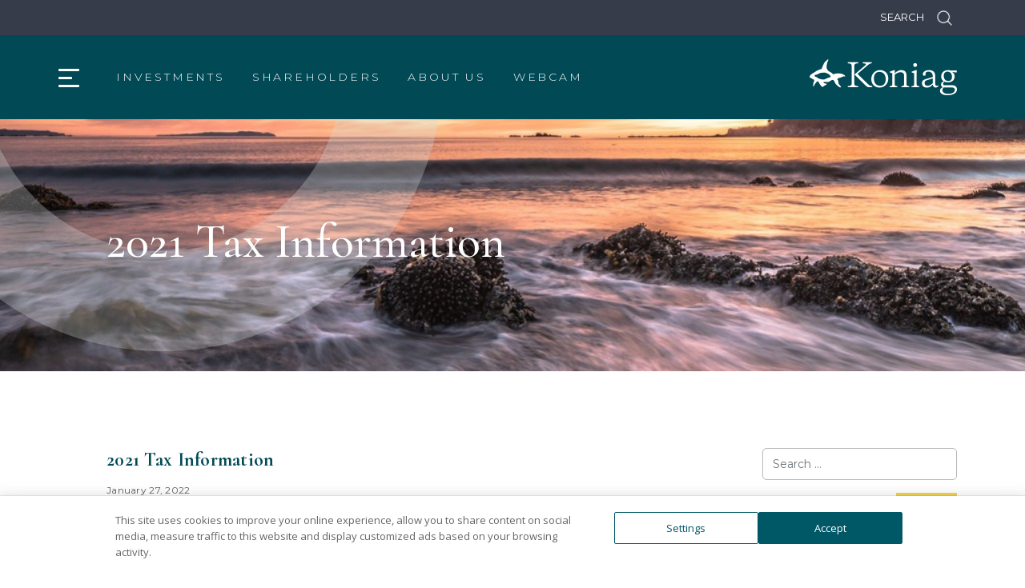

--- FILE ---
content_type: text/html; charset=UTF-8
request_url: https://www.koniag.com/2021-tax-information/
body_size: 15907
content:
<!doctype html>
<html lang="en-US">
  <head><script data-no-optimize="1">var litespeed_docref=sessionStorage.getItem("litespeed_docref");litespeed_docref&&(Object.defineProperty(document,"referrer",{get:function(){return litespeed_docref}}),sessionStorage.removeItem("litespeed_docref"));</script>
  <meta charset="utf-8">
  <meta http-equiv="x-ua-compatible" content="ie=edge">
  <meta name="viewport" content="width=device-width, initial-scale=1, shrink-to-fit=no">
  <title>2021 Tax Information - Koniag</title>

<!-- Google Tag Manager for WordPress by gtm4wp.com -->
<script data-cfasync="false" data-pagespeed-no-defer>
	var gtm4wp_datalayer_name = "dataLayer";
	var dataLayer = dataLayer || [];

	const gtm4wp_scrollerscript_debugmode         = false;
	const gtm4wp_scrollerscript_callbacktime      = 100;
	const gtm4wp_scrollerscript_readerlocation    = 150;
	const gtm4wp_scrollerscript_contentelementid  = "content";
	const gtm4wp_scrollerscript_scannertime       = 60;
</script>
<!-- End Google Tag Manager for WordPress by gtm4wp.com -->
<!-- The SEO Framework by Sybre Waaijer -->
<meta name="robots" content="max-snippet:-1,max-image-preview:standard,max-video-preview:-1" />
<link rel="canonical" href="https://www.koniag.com/2021-tax-information/" />
<meta property="og:type" content="article" />
<meta property="og:locale" content="en_US" />
<meta property="og:site_name" content="Koniag" />
<meta property="og:title" content="2021 Tax Information - Koniag" />
<meta property="og:url" content="https://www.koniag.com/2021-tax-information/" />
<meta property="og:image" content="https://www.koniag.com/wp-content/uploads/2022/01/2021-tax.png" />
<meta property="article:published_time" content="2022-01-27T21:20:51+00:00" />
<meta property="article:modified_time" content="2024-03-28T20:06:02+00:00" />
<meta name="twitter:card" content="summary_large_image" />
<meta name="twitter:title" content="2021 Tax Information - Koniag" />
<meta name="twitter:image" content="https://www.koniag.com/wp-content/uploads/2022/01/2021-tax.png" />
<meta name="google-site-verification" content="MBLV7MCCi0ShO0tdg_qXJ0G7h_L_i9phgmy2hs0vA1E" />
<script type="application/ld+json">{"@context":"https://schema.org","@graph":[{"@type":"WebSite","@id":"https://www.koniag.com/#/schema/WebSite","url":"https://www.koniag.com/","name":"Koniag","description":"Advocating for our people","inLanguage":"en-US","potentialAction":{"@type":"SearchAction","target":{"@type":"EntryPoint","urlTemplate":"https://www.koniag.com/search/{search_term_string}/"},"query-input":"required name=search_term_string"},"publisher":{"@type":"Organization","@id":"https://www.koniag.com/#/schema/Organization","name":"Koniag","url":"https://www.koniag.com/","logo":{"@type":"ImageObject","url":"https://www.koniag.com/wp-content/uploads/2025/06/cropped-koniag-fishie.png","contentUrl":"https://www.koniag.com/wp-content/uploads/2025/06/cropped-koniag-fishie.png","width":512,"height":512,"contentSize":"13414"}}},{"@type":"WebPage","@id":"https://www.koniag.com/2021-tax-information/","url":"https://www.koniag.com/2021-tax-information/","name":"2021 Tax Information - Koniag","inLanguage":"en-US","isPartOf":{"@id":"https://www.koniag.com/#/schema/WebSite"},"breadcrumb":{"@type":"BreadcrumbList","@id":"https://www.koniag.com/#/schema/BreadcrumbList","itemListElement":[{"@type":"ListItem","position":1,"item":"https://www.koniag.com/","name":"Koniag"},{"@type":"ListItem","position":2,"item":"https://www.koniag.com/category/uncategorized/","name":"Category: Uncategorized"},{"@type":"ListItem","position":3,"name":"2021 Tax Information"}]},"potentialAction":{"@type":"ReadAction","target":"https://www.koniag.com/2021-tax-information/"},"datePublished":"2022-01-27T21:20:51+00:00","dateModified":"2024-03-28T20:06:02+00:00","author":{"@type":"Person","@id":"https://www.koniag.com/#/schema/Person/519a954399200693fef818c247a81d8d","name":"Laura Muller"}}]}</script>
<!-- / The SEO Framework by Sybre Waaijer | 8.78ms meta | 0.88ms boot -->

<link rel='dns-prefetch' href='//www.googletagmanager.com' />
<link rel='dns-prefetch' href='//fonts.googleapis.com' />
<link rel='dns-prefetch' href='//unpkg.com' />
<link rel="alternate" title="oEmbed (JSON)" type="application/json+oembed" href="https://www.koniag.com/wp-json/oembed/1.0/embed?url=https%3A%2F%2Fwww.koniag.com%2F2021-tax-information%2F" />
<link rel="alternate" title="oEmbed (XML)" type="text/xml+oembed" href="https://www.koniag.com/wp-json/oembed/1.0/embed?url=https%3A%2F%2Fwww.koniag.com%2F2021-tax-information%2F&#038;format=xml" />
<style id='wp-img-auto-sizes-contain-inline-css' type='text/css'>
img:is([sizes=auto i],[sizes^="auto," i]){contain-intrinsic-size:3000px 1500px}
/*# sourceURL=wp-img-auto-sizes-contain-inline-css */
</style>

<link rel='stylesheet' id='wp-block-library-css' href='https://www.koniag.com/wp-includes/css/dist/block-library/style.min.css?ver=6.9' type='text/css' media='all' />
<link rel='stylesheet' id='ce_responsive-css' href='https://www.koniag.com/wp-content/plugins/simple-embed-code/css/video-container.min.css?ver=2.5.1' type='text/css' media='all' />
<link rel='stylesheet' id='daextlwcnf-google-font-css' href='https://fonts.googleapis.com/css2?family=Open+Sans%3Awght%40400%3B600&#038;ver=1.19#038;display=swap' type='text/css' media='all' />
<link rel='stylesheet' id='fancybox-css' href='https://www.koniag.com/wp-content/plugins/easy-fancybox/fancybox/1.5.4/jquery.fancybox.min.css?ver=6.9' type='text/css' media='screen' />
<link rel='stylesheet' id='sage/fonts-css' href='https://fonts.googleapis.com/css?family=Cormorant:300,400,500,700%7CMontserrat:300,400,500,700&#038;display=swap' type='text/css' media='all' />
<link rel='stylesheet' id='sage/ionicons-css' href='https://unpkg.com/ionicons@4.5.9-1/dist/css/ionicons.min.css' type='text/css' media='all' />
<link rel='stylesheet' id='sage/main.css-css' href='https://www.koniag.com/wp-content/themes/koniag/dist/styles/main.css' type='text/css' media='all' />
<script type="text/javascript" src="https://www.koniag.com/wp-includes/js/jquery/jquery.min.js?ver=3.7.1" id="jquery-core-js"></script>
<script type="text/javascript" src="https://www.koniag.com/wp-includes/js/jquery/jquery-migrate.min.js?ver=3.4.1" id="jquery-migrate-js"></script>
<script type="text/javascript" src="https://www.koniag.com/wp-content/plugins/duracelltomi-google-tag-manager/dist/js/analytics-talk-content-tracking.js?ver=1.22.3" id="gtm4wp-scroll-tracking-js"></script>

<!-- Google tag (gtag.js) snippet added by Site Kit -->
<!-- Google Analytics snippet added by Site Kit -->
<script type="text/javascript" src="https://www.googletagmanager.com/gtag/js?id=GT-KTRR8LS" id="google_gtagjs-js" async></script>
<script type="text/javascript" id="google_gtagjs-js-after">
/* <![CDATA[ */
window.dataLayer = window.dataLayer || [];function gtag(){dataLayer.push(arguments);}
gtag("set","linker",{"domains":["www.koniag.com"]});
gtag("js", new Date());
gtag("set", "developer_id.dZTNiMT", true);
gtag("config", "GT-KTRR8LS");
//# sourceURL=google_gtagjs-js-after
/* ]]> */
</script>
<link rel="https://api.w.org/" href="https://www.koniag.com/wp-json/" /><link rel="alternate" title="JSON" type="application/json" href="https://www.koniag.com/wp-json/wp/v2/posts/11030" /><meta name="generator" content="Site Kit by Google 1.170.0" />        <script type="text/javascript">
            (function () {
                window.lsow_fs = {can_use_premium_code: false};
            })();
        </script>
        <meta name="tec-api-version" content="v1"><meta name="tec-api-origin" content="https://www.koniag.com"><link rel="alternate" href="https://www.koniag.com/wp-json/tribe/events/v1/" />
<!-- Google Tag Manager for WordPress by gtm4wp.com -->
<!-- GTM Container placement set to footer -->
<script data-cfasync="false" data-pagespeed-no-defer>
	var dataLayer_content = {"visitorIP":"13.58.79.175","pagePostType":"post","pagePostType2":"single-post","pageCategory":["shareholders","uncategorized"],"pageAttributes":[1099],"pagePostAuthor":"Laura Muller"};
	dataLayer.push( dataLayer_content );
</script>
<script data-cfasync="false" data-pagespeed-no-defer>
(function(w,d,s,l,i){w[l]=w[l]||[];w[l].push({'gtm.start':
new Date().getTime(),event:'gtm.js'});var f=d.getElementsByTagName(s)[0],
j=d.createElement(s),dl=l!='dataLayer'?'&l='+l:'';j.async=true;j.src=
'//www.googletagmanager.com/gtm.js?id='+i+dl;f.parentNode.insertBefore(j,f);
})(window,document,'script','dataLayer','GTM-TWVVS4R');
</script>
<!-- End Google Tag Manager for WordPress by gtm4wp.com --><link rel="icon" href="https://www.koniag.com/wp-content/uploads/2025/06/cropped-koniag-fishie-32x32.png" sizes="32x32" />
<link rel="icon" href="https://www.koniag.com/wp-content/uploads/2025/06/cropped-koniag-fishie-192x192.png" sizes="192x192" />
<link rel="apple-touch-icon" href="https://www.koniag.com/wp-content/uploads/2025/06/cropped-koniag-fishie-180x180.png" />
<meta name="msapplication-TileImage" content="https://www.koniag.com/wp-content/uploads/2025/06/cropped-koniag-fishie-270x270.png" />
		<style type="text/css" id="wp-custom-css">
			#searchModal .search-field {
	height: 60px;
	caret-color: white;
	border-bottom: 1px solid white;
    border-radius: 0;
}

@media (min-width: 320px) {
	#searchModal .search-field {
width: 60%;
    padding: 0;
}
}

@media (min-width: 375px) {
	#searchModal .search-field {
width: 65%;
    padding: 0;
}
}

@media (min-width: 425px) {
	#searchModal .search-field {
width: 70%;
    padding: 0;
}
}

@media (min-width: 768px) {
	#searchModal .search-field {
width: 80%;
   padding: 0.375rem 0.75rem;
}
}		</style>
		</head>
  <body class="wp-singular post-template-default single single-post postid-11030 single-format-standard wp-theme-koniagresources tribe-no-js 2021-tax-information app-data index-data singular-data single-data single-post-data single-post-2021-tax-information-data">
        <header class="banner header  w-100 position-relative" id="header">
  <div class="header-top d-block">
    <div class="container d-flex h-100 justify-content-end align-items-center search-header">
      <div class="search-input">
        <button type="submit" class="btn-header-search menu-search"><span class="mr-3 color-color-white ">SEARCH</span><img src="https://www.koniag.com/wp-content/themes/koniag/dist/images/search-icon.png" width="19" height="19" alt=" Search" ></button>
      </div>
    </div>
  </div>
  <div class="header-nav bg-green">
    <div class="container d-flex justify-content-between align-items-center position-relative">
      <div class="d-flex align-items-center justify-content-center">
        <button id="openNav" class="hamburger hamburger--elastic p-0 mr-5" type="button">
         <span class="hamburger-box">
           <span class="hamburger-inner"></span>
         </span>
        </button>
                  <div class="menu-primary-navigation-container"><ul id="menu-primary-navigation" class="menu-fadein nav main-menu d-none d-lg-block"><li id="menu-item-9510" class="menu-item menu-item-type-post_type menu-item-object-page menu-item-has-children menu-item-9510"><a href="https://www.koniag.com/our-investments/">Investments</a>
<ul class="sub-menu">
	<li id="menu-item-9169" class="menu-item menu-item-type-post_type menu-item-object-page menu-item-9169"><a href="https://www.koniag.com/our-investments/social-mission/">Social Mission</a></li>
	<li id="menu-item-9167" class="menu-item menu-item-type-post_type menu-item-object-page menu-item-9167"><a href="https://www.koniag.com/our-investments/investment-criteria/">Investment Criteria</a></li>
	<li id="menu-item-9170" class="menu-item menu-item-type-post_type menu-item-object-page menu-item-9170"><a href="https://www.koniag.com/our-investments/team/">Team</a></li>
	<li id="menu-item-9168" class="menu-item menu-item-type-post_type menu-item-object-page menu-item-9168"><a href="https://www.koniag.com/our-investments/portfolio/">Portfolio</a></li>
</ul>
</li>
<li id="menu-item-106" class="menu-item menu-item-type-post_type menu-item-object-page menu-item-has-children menu-item-106"><a href="https://www.koniag.com/our-shareholders/">Shareholders</a>
<ul class="sub-menu">
	<li id="menu-item-15030" class="menu-item menu-item-type-post_type menu-item-object-page menu-item-15030"><a href="https://www.koniag.com/our-shareholders/forms/">Records &#038; Forms</a></li>
	<li id="menu-item-9175" class="menu-item menu-item-type-post_type menu-item-object-page menu-item-9175"><a href="https://www.koniag.com/our-shareholders/benefits/">Benefits</a></li>
	<li id="menu-item-9403" class="menu-item menu-item-type-post_type menu-item-object-page menu-item-9403"><a href="https://www.koniag.com/about-us/frequent-questions/">Frequent Questions</a></li>
	<li id="menu-item-9179" class="menu-item menu-item-type-post_type menu-item-object-page menu-item-9179"><a href="https://www.koniag.com/our-shareholders/lands/">Lands</a></li>
	<li id="menu-item-11679" class="menu-item menu-item-type-post_type menu-item-object-page menu-item-11679"><a href="https://www.koniag.com/culture/">Cultural Connection</a></li>
	<li id="menu-item-11836" class="menu-item menu-item-type-custom menu-item-object-custom menu-item-11836"><a href="https://koniagbizdirectory.com/">Business Directory</a></li>
	<li id="menu-item-9455" class="menu-item menu-item-type-custom menu-item-object-custom menu-item-9455"><a target="_blank" href="https://mykoniag.koniag.com/">My Koniag Portal</a></li>
</ul>
</li>
<li id="menu-item-9401" class="menu-item menu-item-type-post_type menu-item-object-page menu-item-has-children menu-item-9401"><a href="https://www.koniag.com/about-us/">About Us</a>
<ul class="sub-menu">
	<li id="menu-item-9406" class="menu-item menu-item-type-post_type menu-item-object-page menu-item-9406"><a href="https://www.koniag.com/about-us/our-values/">Our Values</a></li>
	<li id="menu-item-12546" class="menu-item menu-item-type-post_type menu-item-object-page menu-item-12546"><a href="https://www.koniag.com/about-us/unity/">Unity Protocols</a></li>
	<li id="menu-item-9404" class="menu-item menu-item-type-post_type menu-item-object-page menu-item-9404"><a href="https://www.koniag.com/about-us/history-culture/">History &#038; Culture</a></li>
	<li id="menu-item-9402" class="menu-item menu-item-type-post_type menu-item-object-page menu-item-9402"><a href="https://www.koniag.com/about-us/board-of-directors/">Board of Directors</a></li>
	<li id="menu-item-9405" class="menu-item menu-item-type-post_type menu-item-object-page menu-item-9405"><a href="https://www.koniag.com/about-us/leadership/">Leadership</a></li>
	<li id="menu-item-9742" class="menu-item menu-item-type-post_type menu-item-object-page menu-item-9742"><a href="https://www.koniag.com/about-us/resources/">Resources</a></li>
	<li id="menu-item-14642" class="menu-item menu-item-type-post_type menu-item-object-page menu-item-14642"><a href="https://www.koniag.com/careers/">Careers</a></li>
	<li id="menu-item-12552" class="menu-item menu-item-type-custom menu-item-object-custom menu-item-12552"><a href="https://www.companycasuals.com/Corporate_Koniag/start.jsp">Koniag Marketplace</a></li>
	<li id="menu-item-11680" class="menu-item menu-item-type-post_type menu-item-object-page menu-item-11680"><a href="https://www.koniag.com/contact-us/">Contact Us</a></li>
</ul>
</li>
<li id="menu-item-14437" class="menu-item menu-item-type-post_type menu-item-object-page menu-item-14437"><a href="https://www.koniag.com/webcam/">Webcam</a></li>
</ul></div>
              </div>

      <a class="brand" href="https://www.koniag.com/" title="Koniag">
                  <img src="https://www.koniag.com/wp-content/themes/koniag/dist/images/Koniag-Logo-WHT-Reverse.svg"  alt="Koniag"/>
              </a>
    </div>

    <aside class="ext-menu">
      <div class="container position-relative">
        <div class="justify-content-between align-items-center mb-4 d-none">
          <div class="close-btn">
            <button class="hamburger hamburger--elastic p-0 is-active" id="closeNav" type="button">
            <span class="hamburger-box">
              <span class="hamburger-inner"></span>
            </span>
            </button>
          </div>
          <div class="d-md-flex align-items-center text-center justify-content-center p-2 p-md-4 mr-4 border-0">
            <a class="brand" href="https://www.koniag.com/" title="Koniag">
                              <img src="https://www.koniag.com/wp-content/themes/koniag/dist/images/Koniag-Logo-WHT-Reverse.svg" alt="Koniag"/>
                          </a>
          </div>
        </div>
        <div class="extended-menu d-md-flex justify-content-start mt-3 mx-3 mx-md-0">
          <div class="wrap-ext_nav_1 mt-5">
                          <div class="menu-extended-menu-1-container"><ul id="menu-extended-menu-1" class="ul-ext-nav ext_nav_1 mr-2"><li id="menu-item-37" class="menu-item menu-item-type-custom menu-item-object-custom menu-item-37"><a href="/about-us/">About Us</a></li>
<li id="menu-item-8496" class="menu-item menu-item-type-post_type menu-item-object-page current_page_parent menu-item-8496"><a href="https://www.koniag.com/news/">News</a></li>
<li id="menu-item-14636" class="menu-item menu-item-type-post_type menu-item-object-page menu-item-14636"><a href="https://www.koniag.com/careers/">Careers</a></li>
<li id="menu-item-279" class="menu-item menu-item-type-post_type menu-item-object-page menu-item-279"><a href="https://www.koniag.com/contact-us/">Contact Us</a></li>
</ul></div>
                      </div>
          <div class="w-100"> 
          </div>
        </div>
      </div>
    </aside>
  </div>
</header>
    
        <div class="wrap container-fluid " role="document">
      <div class="content">
        <main class="main">
               <div class="page-header header-banner header-default header-page row section-banner" ">
  <div class="container h-100">
   <div class="pt-5 pb-5 px-3 ml-xl-5 pl-xl-0 h-100 d-flex justify-content-start align-items-center">
     <div class="row w-100 d-flex justify-content-start">
         <div class="col-md-8 col-lg-7 ">
             <h1>
                                      2021 Tax Information
                              </h1>
             
                 
             
         </div>
         <div class="breadcumb-header px-4 px-sm-0">
             <div class="container">
                                <div class="breadcrumbs-navxt" typeof="BreadcrumbList" vocab="https://schema.org/">
                    <span property="itemListElement" typeof="ListItem"><a property="item" typeof="WebPage" title="Go to Koniag." href="https://www.koniag.com" class="home" ><span property="name">Koniag</span></a><meta property="position" content="1"></span><span property="itemListElement" typeof="ListItem"><a property="item" typeof="WebPage" title="Go to News." href="https://www.koniag.com/news/" class="post-root post post-post" ><span property="name">News</span></a><meta property="position" content="2"></span><span property="itemListElement" typeof="ListItem"><a property="item" typeof="WebPage" title="Go to the News category archives." href="https://www.koniag.com/category/news/" class="taxonomy category" ><span property="name">News</span></a><meta property="position" content="3"></span><span property="itemListElement" typeof="ListItem"><a property="item" typeof="WebPage" title="Go to the Shareholders category archives." href="https://www.koniag.com/category/news/shareholders/" class="taxonomy category" ><span property="name">Shareholders</span></a><meta property="position" content="4"></span><span class="post post-post current-item">2021 Tax Information</span>                </div>
             </div>
         </div>
     </div>
   </div>
  </div>
</div>
  <div class="breadcrumbs">
      <div class="container">
          <div class="row">
              <div class="m-auto col-md-12">
                  <ul class="list">
                      <li class="list-item"><a class="link-item" href="/">Home</a></li>
                      <li class="list-item text-uppercase">
                          <a class="link-item" href="https://www.koniag.com/news/ ">
                                                                News
                                                        </a>
                      </li>
                      <li class="list-item text-uppercase"><span class="link-item">2021 Tax Information</span></li>
                  </ul>
              </div>
          </div>
      </div>
  </div>

  <div class="container pt-5  mt-lg-5 mb-5">
      <div class=" content-default ml-xl-5">
          <div class="row">
              <div class="col-md-8 col-xl-9 pr-xl-5">
                  <article class="mb-5 post-11030 post type-post status-publish format-standard hentry category-shareholders category-uncategorized tag-40">
  <header class="mb-4">
    <h1 class="entry-title title-post">2021 Tax Information</h1>
    <time class="updated" datetime="2022-01-27T21:20:51+00:00">January 27, 2022</time>

  
    
  

  </header>
  <div class="entry-content">
    
<figure class="wp-block-image size-full is-resized"><img fetchpriority="high" decoding="async" src="https://www.koniag.com/wp-content/uploads/2022/01/2021-tax.png" alt="" class="wp-image-11031" width="772" height="403" srcset="https://www.koniag.com/wp-content/uploads/2022/01/2021-tax.png 1200w, https://www.koniag.com/wp-content/uploads/2022/01/2021-tax-300x157.png 300w, https://www.koniag.com/wp-content/uploads/2022/01/2021-tax-768x402.png 768w" sizes="(max-width: 772px) 100vw, 772px" /></figure>



<p></p>
  </div>
</article>              </div>
              <aside class="sidebar col-md-4 col-xl-3">
                  <section class="widget search-2 widget_search"><form role="search" method="get" class="search-form" action="https://www.koniag.com/">
				<label>
					<span class="screen-reader-text">Search for:</span>
					<input type="search" class="search-field" placeholder="Search &hellip;" value="" name="s" />
				</label>
				<input type="submit" class="search-submit" value="Search" />
			</form></section><section class="widget archives-2 widget_archive"><h3>Archives</h3>		<label class="screen-reader-text" for="archives-dropdown-2">Archives</label>
		<select id="archives-dropdown-2" name="archive-dropdown">
			
			<option value="">Select Month</option>
				<option value='https://www.koniag.com/2026/01/'> January 2026 </option>
	<option value='https://www.koniag.com/2025/12/'> December 2025 </option>
	<option value='https://www.koniag.com/2025/11/'> November 2025 </option>
	<option value='https://www.koniag.com/2025/10/'> October 2025 </option>
	<option value='https://www.koniag.com/2025/09/'> September 2025 </option>
	<option value='https://www.koniag.com/2025/08/'> August 2025 </option>
	<option value='https://www.koniag.com/2025/05/'> May 2025 </option>
	<option value='https://www.koniag.com/2025/04/'> April 2025 </option>
	<option value='https://www.koniag.com/2025/03/'> March 2025 </option>
	<option value='https://www.koniag.com/2025/02/'> February 2025 </option>
	<option value='https://www.koniag.com/2025/01/'> January 2025 </option>
	<option value='https://www.koniag.com/2024/10/'> October 2024 </option>
	<option value='https://www.koniag.com/2024/08/'> August 2024 </option>
	<option value='https://www.koniag.com/2024/05/'> May 2024 </option>
	<option value='https://www.koniag.com/2024/03/'> March 2024 </option>
	<option value='https://www.koniag.com/2024/02/'> February 2024 </option>
	<option value='https://www.koniag.com/2024/01/'> January 2024 </option>
	<option value='https://www.koniag.com/2023/10/'> October 2023 </option>
	<option value='https://www.koniag.com/2023/08/'> August 2023 </option>
	<option value='https://www.koniag.com/2023/06/'> June 2023 </option>
	<option value='https://www.koniag.com/2023/05/'> May 2023 </option>
	<option value='https://www.koniag.com/2023/02/'> February 2023 </option>
	<option value='https://www.koniag.com/2023/01/'> January 2023 </option>
	<option value='https://www.koniag.com/2022/10/'> October 2022 </option>
	<option value='https://www.koniag.com/2022/09/'> September 2022 </option>
	<option value='https://www.koniag.com/2022/08/'> August 2022 </option>
	<option value='https://www.koniag.com/2022/06/'> June 2022 </option>
	<option value='https://www.koniag.com/2022/05/'> May 2022 </option>
	<option value='https://www.koniag.com/2022/04/'> April 2022 </option>
	<option value='https://www.koniag.com/2022/03/'> March 2022 </option>
	<option value='https://www.koniag.com/2022/02/'> February 2022 </option>
	<option value='https://www.koniag.com/2022/01/'> January 2022 </option>
	<option value='https://www.koniag.com/2021/12/'> December 2021 </option>
	<option value='https://www.koniag.com/2021/11/'> November 2021 </option>
	<option value='https://www.koniag.com/2021/10/'> October 2021 </option>
	<option value='https://www.koniag.com/2021/09/'> September 2021 </option>
	<option value='https://www.koniag.com/2021/08/'> August 2021 </option>
	<option value='https://www.koniag.com/2021/07/'> July 2021 </option>
	<option value='https://www.koniag.com/2021/06/'> June 2021 </option>
	<option value='https://www.koniag.com/2021/05/'> May 2021 </option>
	<option value='https://www.koniag.com/2021/03/'> March 2021 </option>
	<option value='https://www.koniag.com/2021/02/'> February 2021 </option>
	<option value='https://www.koniag.com/2021/01/'> January 2021 </option>
	<option value='https://www.koniag.com/2020/12/'> December 2020 </option>
	<option value='https://www.koniag.com/2020/11/'> November 2020 </option>
	<option value='https://www.koniag.com/2020/10/'> October 2020 </option>
	<option value='https://www.koniag.com/2020/09/'> September 2020 </option>
	<option value='https://www.koniag.com/2020/08/'> August 2020 </option>
	<option value='https://www.koniag.com/2020/07/'> July 2020 </option>
	<option value='https://www.koniag.com/2020/04/'> April 2020 </option>
	<option value='https://www.koniag.com/2020/03/'> March 2020 </option>
	<option value='https://www.koniag.com/2020/02/'> February 2020 </option>
	<option value='https://www.koniag.com/2020/01/'> January 2020 </option>
	<option value='https://www.koniag.com/2019/08/'> August 2019 </option>
	<option value='https://www.koniag.com/2019/06/'> June 2019 </option>
	<option value='https://www.koniag.com/2019/05/'> May 2019 </option>
	<option value='https://www.koniag.com/2019/04/'> April 2019 </option>
	<option value='https://www.koniag.com/2019/02/'> February 2019 </option>
	<option value='https://www.koniag.com/2019/01/'> January 2019 </option>
	<option value='https://www.koniag.com/2018/12/'> December 2018 </option>
	<option value='https://www.koniag.com/2018/11/'> November 2018 </option>
	<option value='https://www.koniag.com/2018/08/'> August 2018 </option>
	<option value='https://www.koniag.com/2017/08/'> August 2017 </option>
	<option value='https://www.koniag.com/2017/05/'> May 2017 </option>
	<option value='https://www.koniag.com/2017/03/'> March 2017 </option>
	<option value='https://www.koniag.com/2016/11/'> November 2016 </option>
	<option value='https://www.koniag.com/2016/02/'> February 2016 </option>
	<option value='https://www.koniag.com/2013/12/'> December 2013 </option>

		</select>

			<script type="text/javascript">
/* <![CDATA[ */

( ( dropdownId ) => {
	const dropdown = document.getElementById( dropdownId );
	function onSelectChange() {
		setTimeout( () => {
			if ( 'escape' === dropdown.dataset.lastkey ) {
				return;
			}
			if ( dropdown.value ) {
				document.location.href = dropdown.value;
			}
		}, 250 );
	}
	function onKeyUp( event ) {
		if ( 'Escape' === event.key ) {
			dropdown.dataset.lastkey = 'escape';
		} else {
			delete dropdown.dataset.lastkey;
		}
	}
	function onClick() {
		delete dropdown.dataset.lastkey;
	}
	dropdown.addEventListener( 'keyup', onKeyUp );
	dropdown.addEventListener( 'click', onClick );
	dropdown.addEventListener( 'change', onSelectChange );
})( "archives-dropdown-2" );

//# sourceURL=WP_Widget_Archives%3A%3Awidget
/* ]]> */
</script>
</section>
		<section class="widget recent-posts-2 widget_recent_entries">
		<h3>Recent News</h3>
		<ul>
											<li>
					<a href="https://www.koniag.com/kodiak-office-closed-january-15-due-to-weather/">Kodiak Office Closed January 15 Due to Weather</a>
											<span class="post-date">January 15, 2026</span>
									</li>
											<li>
					<a href="https://www.koniag.com/koniag-announces-leadership-transition/">Koniag Announces Leadership Transition</a>
											<span class="post-date">January 9, 2026</span>
									</li>
											<li>
					<a href="https://www.koniag.com/kodiak-office-delayed-opening-due-to-weather/">Kodiak Office Delayed Opening Due to Weather</a>
											<span class="post-date">December 8, 2025</span>
									</li>
											<li>
					<a href="https://www.koniag.com/kodiak-office-phone-outage/">Kodiak Office Phone Outage</a>
											<span class="post-date">November 18, 2025</span>
									</li>
											<li>
					<a href="https://www.koniag.com/a-recap-from-koniags-2025-annual-meeting-of-shareholders/">A Recap from Koniag’s 2025 Annual Meeting of Shareholders </a>
											<span class="post-date">October 6, 2025</span>
									</li>
					</ul>

		</section><section class="widget block-2 widget_block">
<div class="wp-block-group is-nowrap is-layout-flex wp-container-core-group-is-layout-ad2f72ca wp-block-group-is-layout-flex"></div>
</section><section class="widget block-3 widget_block">
<div class="wp-block-group is-vertical is-layout-flex wp-container-core-group-is-layout-8cf370e7 wp-block-group-is-layout-flex"></div>
</section><section class="widget block-4 widget_block">
<div style="height:100px" aria-hidden="true" class="wp-block-spacer"></div>
</section><section class="widget block-5 widget_block">
<hr class="wp-block-separator has-alpha-channel-opacity"/>
</section><section class="widget block-6 widget_block">
<div class="wp-block-group is-layout-constrained wp-block-group-is-layout-constrained"></div>
</section><section class="widget block-7 widget_block">
<div class="wp-block-buttons is-layout-flex wp-block-buttons-is-layout-flex"></div>
</section><section class="widget block-8 widget_block">
<div class="wp-block-group is-layout-grid wp-container-core-group-is-layout-9649a0d9 wp-block-group-is-layout-grid"></div>
</section>              </aside>
          </div>
      </div>
  </div>


          </main>
      </div>
    </div>

    
    <div id="searchModal" class="modal fade show" tabindex="-1" role="dialog" aria-labelledby="searchModal">
      <div class="container">
        <div class="modal-dialog">
          <div class="modal-content">
            <button type="button" class="close text-right" data-dismiss="modal" aria-label="Close">
              <span aria-hidden="true">×</span>
            </button>
            <form role="search" method="get" class="search-form text-left" action="https://www.koniag.com/">
              <label class="search-label">Type to search:</label>
              <div class="d-flex justify-content-between align-items-center">
                <input type="search" class="search-field pl-0" value="" name="s" title="Search for:" />
                <button type="submit" class="btn btn-yellow m-0" value="Search">Search</button>
              </div>
            </form>
          </div>
        </div>
      </div>
    </div>

    <footer class="content-info">
  <div class="container">
    <div class="row footer-top">
      <div class="col-md-4 col-lg-5 p-md-0 text-center text-md-left">
        <a class="brand" href="https://www.koniag.com/" title="Koniag">
                      <img src="https://www.koniag.com/wp-content/themes/koniag/dist/images/Koniag-Logo-WHT-Reverse.svg"  alt="Koniag"/>
                  </a>
      </div>
      <div class="col-md-8 col-lg-7 d-none d-md-block">
                  <div class="menu-footer-menu-container"><ul id="menu-footer-menu" class="footer main-menu"><li id="menu-item-11872" class="menu-item menu-item-type-custom menu-item-object-custom menu-item-has-children menu-item-11872"><a href="#">Quick Links</a>
<ul class="sub-menu">
	<li id="menu-item-11834" class="menu-item menu-item-type-custom menu-item-object-custom menu-item-11834"><a href="https://koniagbizdirectory.com/">Business Directory</a></li>
	<li id="menu-item-12634" class="menu-item menu-item-type-custom menu-item-object-custom menu-item-12634"><a href="https://www.koniag.com/calendar/">Calendar</a></li>
	<li id="menu-item-15032" class="menu-item menu-item-type-post_type menu-item-object-page menu-item-15032"><a href="https://www.koniag.com/our-shareholders/forms/">Records &#038; Forms</a></li>
	<li id="menu-item-8581" class="menu-item menu-item-type-post_type menu-item-object-page menu-item-8581"><a href="https://www.koniag.com/about-us/frequent-questions/">Frequent Questions</a></li>
	<li id="menu-item-32" class="menu-item menu-item-type-custom menu-item-object-custom menu-item-32"><a target="_blank" href="https://mykoniag.koniag.com/">My Koniag</a></li>
	<li id="menu-item-8543" class="menu-item menu-item-type-post_type menu-item-object-page current_page_parent menu-item-8543"><a href="https://www.koniag.com/news/">News</a></li>
	<li id="menu-item-13665" class="menu-item menu-item-type-post_type menu-item-object-page menu-item-13665"><a href="https://www.koniag.com/our-shareholders/lands/land-use-permit/">Land Use Permit</a></li>
	<li id="menu-item-14439" class="menu-item menu-item-type-post_type menu-item-object-page menu-item-14439"><a href="https://www.koniag.com/webcam/">Webcam</a></li>
	<li id="menu-item-14805" class="menu-item menu-item-type-post_type menu-item-object-page menu-item-14805"><a href="https://www.koniag.com/privacy/">Privacy</a></li>
</ul>
</li>
</ul></div>
              </div>
    </div>
    <div class="row align-items-md-end">
      <div class="col-md-6">
        <div class="social-media-group">
          <a href="https://www.facebook.com/KoniagInc/" target="_blank" class="social-media-item">
            <i class="fab fa-facebook-f"></i>
          </a>
          <a href="https://www.linkedin.com/company/koniag-inc" target="_blank" class="social-media-item">
            <i class="fab fa-linkedin-in"></i>
          </a>
          <a href="#" class="social-media-item menu-search">
            <i class="fas fa-search"></i>
          </a>
        </div>
      </div>
      <div class="col-md-6 p-md-0 text-center text-md-right">
        <a href="/contact-us/" class="btn btn-yellow">Contact Us</a>
      </div>
    </div>
      </div>
</footer>
    <script type="speculationrules">
{"prefetch":[{"source":"document","where":{"and":[{"href_matches":"/*"},{"not":{"href_matches":["/wp-*.php","/wp-admin/*","/wp-content/uploads/*","/wp-content/*","/wp-content/plugins/*","/wp-content/themes/koniag/resources/*","/*\\?(.+)"]}},{"not":{"selector_matches":"a[rel~=\"nofollow\"]"}},{"not":{"selector_matches":".no-prefetch, .no-prefetch a"}}]},"eagerness":"conservative"}]}
</script>
		<script>
		( function ( body ) {
			'use strict';
			body.className = body.className.replace( /\btribe-no-js\b/, 'tribe-js' );
		} )( document.body );
		</script>
		
<!-- GTM Container placement set to footer -->
<!-- Google Tag Manager (noscript) -->
				<noscript><iframe src="https://www.googletagmanager.com/ns.html?id=GTM-TWVVS4R" height="0" width="0" style="display:none;visibility:hidden" aria-hidden="true"></iframe></noscript>
<!-- End Google Tag Manager (noscript) --><script>let daextLwcnReadyStateCheckInterval=setInterval(function(){if(document.readyState==="complete"){clearInterval(daextLwcnReadyStateCheckInterval);window.daextLwcnCookieNotice.initialize({headingsFontFamily:"'Open Sans', Helvetica, Arial, sans-serif",headingsFontWeight:"600",paragraphsFontFamily:"'Open Sans', Helvetica, Arial, sans-serif",paragraphsFontWeight:"400",strongTagsFontWeight:"600",buttonsFontFamily:"'Open Sans', Helvetica, Arial, sans-serif",buttonsFontWeight:"400",buttonsBorderRadius:"2",containersBorderRadius:"2",cookieNoticeMainMessageText:"This site uses cookies to improve your online experience, allow you to share content on social media, measure traffic to this website and display customized ads based on your browsing activity.",cookieNoticeMainMessageFontColor:"#666666",cookieNoticeMainMessageLinkFontColor:"#005867",cookieNoticeButton1Text:"Settings",cookieNoticeButton1Action:"1",cookieNoticeButton1Url:"",cookieNoticeButton1BackgroundColor:"#ffffff",cookieNoticeButton1BackgroundColorHover:"#ffffff",cookieNoticeButton1BorderColor:"#005867",cookieNoticeButton1BorderColorHover:"#005867",cookieNoticeButton1FontColor:"#005867",cookieNoticeButton1FontColorHover:"#005867",cookieNoticeButton2Text:"Accept",cookieNoticeButton2Action:"2",cookieNoticeButton2Url:"",cookieNoticeButton2BackgroundColor:"#005867",cookieNoticeButton2BackgroundColorHover:"#005867",cookieNoticeButton2BorderColor:"#005867",cookieNoticeButton2BorderColorHover:"#005867",cookieNoticeButton2FontColor:"#ffffff",cookieNoticeButton2FontColorHover:"#ffffff",cookieNoticeButton3Text:"Default Label",cookieNoticeButton3Action:"0",cookieNoticeButton3Url:"",cookieNoticeButton3BackgroundColor:"#005867",cookieNoticeButton3BackgroundColorHover:"#005867",cookieNoticeButton3BorderColor:"#005867",cookieNoticeButton3BorderColorHover:"#005867",cookieNoticeButton3FontColor:"#005867",cookieNoticeButton3FontColorHover:"#ffffff",cookieNoticeButtonDismissAction:"0",cookieNoticeButtonDismissUrl:"",cookieNoticeButtonDismissColor:"#646464",cookieNoticeContainerPosition:"2",cookieNoticeContainerWidth:"993",cookieNoticeContainerOpacity:"1",cookieNoticeContainerBorderWidth:"0",cookieNoticeContainerBackgroundColor:"#ffffff",cookieNoticeContainerBorderColor:"#e1e1e1",cookieNoticeContainerBorderOpacity:"1",cookieNoticeContainerDropShadow:"1",cookieNoticeContainerDropShadowColor:"#242f42",cookieNoticeMask:"0",cookieNoticeMaskColor:"#242f42",cookieNoticeMaskOpacity:"0.54",cookieNoticeShakeEffect:"0",cookieSettingsLogoUrl:"",cookieSettingsTitle:"Cookie Settings",cookieSettingsDescriptionHeader:"<p>We want to be transparent about the data we and our partners collect and how we use it, so you can best exercise control over your personal data. For more information, please see our Privacy Policy.<\/p><p><strong>Information we collect<\/strong><\/p><p>We use this information to improve the performance and experience of our site visitors. This includes improving search results, showing more relevant content and promotional materials, better communication, and improved site performance.<p>",cookieSettingsToggleOnColor:"#005867",cookieSettingsToggleOffColor:"#808080",cookieSettingsToggleMiscColor:"#808080",cookieSettingsToggleDisabledColor:"#e5e5e5",cookieSettingsSeparatorColor:"#e1e1e1",cookieSettingsChevronColor:"#6e6e6e",cookieSettingsExpandCloseColor:"#6e6e6e",cookieSettingsDescriptionFooter:"<p><strong>Information about cookies<\/strong><\/p><p>We use the following essential and non-essential cookies to better improve your overall web browsing experience. <\/p><p>You can make your choices by allowing categories of cookies by using the respective activation switches. Essential cookies cannot be rejected as without them certain core website functionalities would not work.<\/p>",cookieSettingsButton1Text:"Close",cookieSettingsButton1Action:"2",cookieSettingsButton1Url:"",cookieSettingsButton1BackgroundColor:"#ffffff",cookieSettingsButton1BackgroundColorHover:"#ffffff",cookieSettingsButton1BorderColor:"#005867",cookieSettingsButton1BorderColorHover:"#005867",cookieSettingsButton1FontColor:"#005867",cookieSettingsButton1FontColorHover:"#005867",cookieSettingsButton2Text:"Accept",cookieSettingsButton2Action:"1",cookieSettingsButton2Url:"",cookieSettingsButton2BackgroundColor:"#005867",cookieSettingsButton2BackgroundColorHover:"#005867",cookieSettingsButton2BorderColor:"#005867",cookieSettingsButton2BorderColorHover:"#005867",cookieSettingsButton2FontColor:"#ffffff",cookieSettingsButton2FontColorHover:"#ffffff",cookieSettingsHeadingsFontColor:"#222222",cookieSettingsParagraphsFontColor:"#666666",cookieSettingsLinksFontColor:"#005867",cookieSettingsContainerBackgroundColor:"#ffffff",cookieSettingsContainerOpacity:"1",cookieSettingsContainerBorderWidth:"0",cookieSettingsContainerBorderColor:"#e1e1e1",cookieSettingsContainerBorderOpacity:"1",cookieSettingsContainerDropShadow:"1",cookieSettingsContainerDropShadowColor:"#242f42",cookieSettingsContainerHighlightColor:"#f8f8f8",cookieSettingsMask:"1",cookieSettingsMaskColor:"#242f42",cookieSettingsMaskOpacity:"0.54",revisitConsentButtonEnable:"1",revisitConsentButtonTooltipText:"Cookie Settings",revisitConsentButtonPosition:"left",revisitConsentButtonBackgroundColor:"#005867",revisitConsentButtonIconColor:"#ffffff",enableGeolocation:"0",geolocationBehavior:"0",geolocationService:"0",geolocationLocale:["at","be","bg","cy","cz","dk","ee","fi","fr","hu","ie","it","lv","lt","lu","mt","nl","pl","pt","sk","si","es","se","gb"],responsiveBreakpoint:"700",cookieExpiration:3153600000,cookiePathAttribute:"\/",reloadPage:"0",storeUserConsent:"1",cookieTableColumns:"[\"name\",\"expiration\",\"purpose\"]",forceCssSpecificity:"1",sections:[],cookies:[],});}},10);</script><script> /* <![CDATA[ */var tribe_l10n_datatables = {"aria":{"sort_ascending":": activate to sort column ascending","sort_descending":": activate to sort column descending"},"length_menu":"Show _MENU_ entries","empty_table":"No data available in table","info":"Showing _START_ to _END_ of _TOTAL_ entries","info_empty":"Showing 0 to 0 of 0 entries","info_filtered":"(filtered from _MAX_ total entries)","zero_records":"No matching records found","search":"Search:","all_selected_text":"All items on this page were selected. ","select_all_link":"Select all pages","clear_selection":"Clear Selection.","pagination":{"all":"All","next":"Next","previous":"Previous"},"select":{"rows":{"0":"","_":": Selected %d rows","1":": Selected 1 row"}},"datepicker":{"dayNames":["Sunday","Monday","Tuesday","Wednesday","Thursday","Friday","Saturday"],"dayNamesShort":["Sun","Mon","Tue","Wed","Thu","Fri","Sat"],"dayNamesMin":["S","M","T","W","T","F","S"],"monthNames":["January","February","March","April","May","June","July","August","September","October","November","December"],"monthNamesShort":["January","February","March","April","May","June","July","August","September","October","November","December"],"monthNamesMin":["Jan","Feb","Mar","Apr","May","Jun","Jul","Aug","Sep","Oct","Nov","Dec"],"nextText":"Next","prevText":"Prev","currentText":"Today","closeText":"Done","today":"Today","clear":"Clear"}};/* ]]> */ </script><style id='wp-block-image-inline-css' type='text/css'>
.wp-block-image>a,.wp-block-image>figure>a{display:inline-block}.wp-block-image img{box-sizing:border-box;height:auto;max-width:100%;vertical-align:bottom}@media not (prefers-reduced-motion){.wp-block-image img.hide{visibility:hidden}.wp-block-image img.show{animation:show-content-image .4s}}.wp-block-image[style*=border-radius] img,.wp-block-image[style*=border-radius]>a{border-radius:inherit}.wp-block-image.has-custom-border img{box-sizing:border-box}.wp-block-image.aligncenter{text-align:center}.wp-block-image.alignfull>a,.wp-block-image.alignwide>a{width:100%}.wp-block-image.alignfull img,.wp-block-image.alignwide img{height:auto;width:100%}.wp-block-image .aligncenter,.wp-block-image .alignleft,.wp-block-image .alignright,.wp-block-image.aligncenter,.wp-block-image.alignleft,.wp-block-image.alignright{display:table}.wp-block-image .aligncenter>figcaption,.wp-block-image .alignleft>figcaption,.wp-block-image .alignright>figcaption,.wp-block-image.aligncenter>figcaption,.wp-block-image.alignleft>figcaption,.wp-block-image.alignright>figcaption{caption-side:bottom;display:table-caption}.wp-block-image .alignleft{float:left;margin:.5em 1em .5em 0}.wp-block-image .alignright{float:right;margin:.5em 0 .5em 1em}.wp-block-image .aligncenter{margin-left:auto;margin-right:auto}.wp-block-image :where(figcaption){margin-bottom:1em;margin-top:.5em}.wp-block-image.is-style-circle-mask img{border-radius:9999px}@supports ((-webkit-mask-image:none) or (mask-image:none)) or (-webkit-mask-image:none){.wp-block-image.is-style-circle-mask img{border-radius:0;-webkit-mask-image:url('data:image/svg+xml;utf8,<svg viewBox="0 0 100 100" xmlns="http://www.w3.org/2000/svg"><circle cx="50" cy="50" r="50"/></svg>');mask-image:url('data:image/svg+xml;utf8,<svg viewBox="0 0 100 100" xmlns="http://www.w3.org/2000/svg"><circle cx="50" cy="50" r="50"/></svg>');mask-mode:alpha;-webkit-mask-position:center;mask-position:center;-webkit-mask-repeat:no-repeat;mask-repeat:no-repeat;-webkit-mask-size:contain;mask-size:contain}}:root :where(.wp-block-image.is-style-rounded img,.wp-block-image .is-style-rounded img){border-radius:9999px}.wp-block-image figure{margin:0}.wp-lightbox-container{display:flex;flex-direction:column;position:relative}.wp-lightbox-container img{cursor:zoom-in}.wp-lightbox-container img:hover+button{opacity:1}.wp-lightbox-container button{align-items:center;backdrop-filter:blur(16px) saturate(180%);background-color:#5a5a5a40;border:none;border-radius:4px;cursor:zoom-in;display:flex;height:20px;justify-content:center;opacity:0;padding:0;position:absolute;right:16px;text-align:center;top:16px;width:20px;z-index:100}@media not (prefers-reduced-motion){.wp-lightbox-container button{transition:opacity .2s ease}}.wp-lightbox-container button:focus-visible{outline:3px auto #5a5a5a40;outline:3px auto -webkit-focus-ring-color;outline-offset:3px}.wp-lightbox-container button:hover{cursor:pointer;opacity:1}.wp-lightbox-container button:focus{opacity:1}.wp-lightbox-container button:focus,.wp-lightbox-container button:hover,.wp-lightbox-container button:not(:hover):not(:active):not(.has-background){background-color:#5a5a5a40;border:none}.wp-lightbox-overlay{box-sizing:border-box;cursor:zoom-out;height:100vh;left:0;overflow:hidden;position:fixed;top:0;visibility:hidden;width:100%;z-index:100000}.wp-lightbox-overlay .close-button{align-items:center;cursor:pointer;display:flex;justify-content:center;min-height:40px;min-width:40px;padding:0;position:absolute;right:calc(env(safe-area-inset-right) + 16px);top:calc(env(safe-area-inset-top) + 16px);z-index:5000000}.wp-lightbox-overlay .close-button:focus,.wp-lightbox-overlay .close-button:hover,.wp-lightbox-overlay .close-button:not(:hover):not(:active):not(.has-background){background:none;border:none}.wp-lightbox-overlay .lightbox-image-container{height:var(--wp--lightbox-container-height);left:50%;overflow:hidden;position:absolute;top:50%;transform:translate(-50%,-50%);transform-origin:top left;width:var(--wp--lightbox-container-width);z-index:9999999999}.wp-lightbox-overlay .wp-block-image{align-items:center;box-sizing:border-box;display:flex;height:100%;justify-content:center;margin:0;position:relative;transform-origin:0 0;width:100%;z-index:3000000}.wp-lightbox-overlay .wp-block-image img{height:var(--wp--lightbox-image-height);min-height:var(--wp--lightbox-image-height);min-width:var(--wp--lightbox-image-width);width:var(--wp--lightbox-image-width)}.wp-lightbox-overlay .wp-block-image figcaption{display:none}.wp-lightbox-overlay button{background:none;border:none}.wp-lightbox-overlay .scrim{background-color:#fff;height:100%;opacity:.9;position:absolute;width:100%;z-index:2000000}.wp-lightbox-overlay.active{visibility:visible}@media not (prefers-reduced-motion){.wp-lightbox-overlay.active{animation:turn-on-visibility .25s both}.wp-lightbox-overlay.active img{animation:turn-on-visibility .35s both}.wp-lightbox-overlay.show-closing-animation:not(.active){animation:turn-off-visibility .35s both}.wp-lightbox-overlay.show-closing-animation:not(.active) img{animation:turn-off-visibility .25s both}.wp-lightbox-overlay.zoom.active{animation:none;opacity:1;visibility:visible}.wp-lightbox-overlay.zoom.active .lightbox-image-container{animation:lightbox-zoom-in .4s}.wp-lightbox-overlay.zoom.active .lightbox-image-container img{animation:none}.wp-lightbox-overlay.zoom.active .scrim{animation:turn-on-visibility .4s forwards}.wp-lightbox-overlay.zoom.show-closing-animation:not(.active){animation:none}.wp-lightbox-overlay.zoom.show-closing-animation:not(.active) .lightbox-image-container{animation:lightbox-zoom-out .4s}.wp-lightbox-overlay.zoom.show-closing-animation:not(.active) .lightbox-image-container img{animation:none}.wp-lightbox-overlay.zoom.show-closing-animation:not(.active) .scrim{animation:turn-off-visibility .4s forwards}}@keyframes show-content-image{0%{visibility:hidden}99%{visibility:hidden}to{visibility:visible}}@keyframes turn-on-visibility{0%{opacity:0}to{opacity:1}}@keyframes turn-off-visibility{0%{opacity:1;visibility:visible}99%{opacity:0;visibility:visible}to{opacity:0;visibility:hidden}}@keyframes lightbox-zoom-in{0%{transform:translate(calc((-100vw + var(--wp--lightbox-scrollbar-width))/2 + var(--wp--lightbox-initial-left-position)),calc(-50vh + var(--wp--lightbox-initial-top-position))) scale(var(--wp--lightbox-scale))}to{transform:translate(-50%,-50%) scale(1)}}@keyframes lightbox-zoom-out{0%{transform:translate(-50%,-50%) scale(1);visibility:visible}99%{visibility:visible}to{transform:translate(calc((-100vw + var(--wp--lightbox-scrollbar-width))/2 + var(--wp--lightbox-initial-left-position)),calc(-50vh + var(--wp--lightbox-initial-top-position))) scale(var(--wp--lightbox-scale));visibility:hidden}}
/*# sourceURL=https://www.koniag.com/wp-includes/blocks/image/style.min.css */
</style>
<style id='wp-block-paragraph-inline-css' type='text/css'>
.is-small-text{font-size:.875em}.is-regular-text{font-size:1em}.is-large-text{font-size:2.25em}.is-larger-text{font-size:3em}.has-drop-cap:not(:focus):first-letter{float:left;font-size:8.4em;font-style:normal;font-weight:100;line-height:.68;margin:.05em .1em 0 0;text-transform:uppercase}body.rtl .has-drop-cap:not(:focus):first-letter{float:none;margin-left:.1em}p.has-drop-cap.has-background{overflow:hidden}:root :where(p.has-background){padding:1.25em 2.375em}:where(p.has-text-color:not(.has-link-color)) a{color:inherit}p.has-text-align-left[style*="writing-mode:vertical-lr"],p.has-text-align-right[style*="writing-mode:vertical-rl"]{rotate:180deg}
/*# sourceURL=https://www.koniag.com/wp-includes/blocks/paragraph/style.min.css */
</style>
<style id='wp-block-group-inline-css' type='text/css'>
.wp-block-group{box-sizing:border-box}:where(.wp-block-group.wp-block-group-is-layout-constrained){position:relative}
/*# sourceURL=https://www.koniag.com/wp-includes/blocks/group/style.min.css */
</style>
<style id='wp-block-spacer-inline-css' type='text/css'>
.wp-block-spacer{clear:both}
/*# sourceURL=https://www.koniag.com/wp-includes/blocks/spacer/style.min.css */
</style>
<style id='wp-block-separator-inline-css' type='text/css'>
@charset "UTF-8";.wp-block-separator{border:none;border-top:2px solid}:root :where(.wp-block-separator.is-style-dots){height:auto;line-height:1;text-align:center}:root :where(.wp-block-separator.is-style-dots):before{color:currentColor;content:"···";font-family:serif;font-size:1.5em;letter-spacing:2em;padding-left:2em}.wp-block-separator.is-style-dots{background:none!important;border:none!important}
/*# sourceURL=https://www.koniag.com/wp-includes/blocks/separator/style.min.css */
</style>
<style id='wp-block-buttons-inline-css' type='text/css'>
.wp-block-buttons{box-sizing:border-box}.wp-block-buttons.is-vertical{flex-direction:column}.wp-block-buttons.is-vertical>.wp-block-button:last-child{margin-bottom:0}.wp-block-buttons>.wp-block-button{display:inline-block;margin:0}.wp-block-buttons.is-content-justification-left{justify-content:flex-start}.wp-block-buttons.is-content-justification-left.is-vertical{align-items:flex-start}.wp-block-buttons.is-content-justification-center{justify-content:center}.wp-block-buttons.is-content-justification-center.is-vertical{align-items:center}.wp-block-buttons.is-content-justification-right{justify-content:flex-end}.wp-block-buttons.is-content-justification-right.is-vertical{align-items:flex-end}.wp-block-buttons.is-content-justification-space-between{justify-content:space-between}.wp-block-buttons.aligncenter{text-align:center}.wp-block-buttons:not(.is-content-justification-space-between,.is-content-justification-right,.is-content-justification-left,.is-content-justification-center) .wp-block-button.aligncenter{margin-left:auto;margin-right:auto;width:100%}.wp-block-buttons[style*=text-decoration] .wp-block-button,.wp-block-buttons[style*=text-decoration] .wp-block-button__link{text-decoration:inherit}.wp-block-buttons.has-custom-font-size .wp-block-button__link{font-size:inherit}.wp-block-buttons .wp-block-button__link{width:100%}.wp-block-button.aligncenter{text-align:center}
/*# sourceURL=https://www.koniag.com/wp-includes/blocks/buttons/style.min.css */
</style>
<style id='global-styles-inline-css' type='text/css'>
:root{--wp--preset--aspect-ratio--square: 1;--wp--preset--aspect-ratio--4-3: 4/3;--wp--preset--aspect-ratio--3-4: 3/4;--wp--preset--aspect-ratio--3-2: 3/2;--wp--preset--aspect-ratio--2-3: 2/3;--wp--preset--aspect-ratio--16-9: 16/9;--wp--preset--aspect-ratio--9-16: 9/16;--wp--preset--color--black: #000000;--wp--preset--color--cyan-bluish-gray: #abb8c3;--wp--preset--color--white: #ffffff;--wp--preset--color--pale-pink: #f78da7;--wp--preset--color--vivid-red: #cf2e2e;--wp--preset--color--luminous-vivid-orange: #ff6900;--wp--preset--color--luminous-vivid-amber: #fcb900;--wp--preset--color--light-green-cyan: #7bdcb5;--wp--preset--color--vivid-green-cyan: #00d084;--wp--preset--color--pale-cyan-blue: #8ed1fc;--wp--preset--color--vivid-cyan-blue: #0693e3;--wp--preset--color--vivid-purple: #9b51e0;--wp--preset--gradient--vivid-cyan-blue-to-vivid-purple: linear-gradient(135deg,rgb(6,147,227) 0%,rgb(155,81,224) 100%);--wp--preset--gradient--light-green-cyan-to-vivid-green-cyan: linear-gradient(135deg,rgb(122,220,180) 0%,rgb(0,208,130) 100%);--wp--preset--gradient--luminous-vivid-amber-to-luminous-vivid-orange: linear-gradient(135deg,rgb(252,185,0) 0%,rgb(255,105,0) 100%);--wp--preset--gradient--luminous-vivid-orange-to-vivid-red: linear-gradient(135deg,rgb(255,105,0) 0%,rgb(207,46,46) 100%);--wp--preset--gradient--very-light-gray-to-cyan-bluish-gray: linear-gradient(135deg,rgb(238,238,238) 0%,rgb(169,184,195) 100%);--wp--preset--gradient--cool-to-warm-spectrum: linear-gradient(135deg,rgb(74,234,220) 0%,rgb(151,120,209) 20%,rgb(207,42,186) 40%,rgb(238,44,130) 60%,rgb(251,105,98) 80%,rgb(254,248,76) 100%);--wp--preset--gradient--blush-light-purple: linear-gradient(135deg,rgb(255,206,236) 0%,rgb(152,150,240) 100%);--wp--preset--gradient--blush-bordeaux: linear-gradient(135deg,rgb(254,205,165) 0%,rgb(254,45,45) 50%,rgb(107,0,62) 100%);--wp--preset--gradient--luminous-dusk: linear-gradient(135deg,rgb(255,203,112) 0%,rgb(199,81,192) 50%,rgb(65,88,208) 100%);--wp--preset--gradient--pale-ocean: linear-gradient(135deg,rgb(255,245,203) 0%,rgb(182,227,212) 50%,rgb(51,167,181) 100%);--wp--preset--gradient--electric-grass: linear-gradient(135deg,rgb(202,248,128) 0%,rgb(113,206,126) 100%);--wp--preset--gradient--midnight: linear-gradient(135deg,rgb(2,3,129) 0%,rgb(40,116,252) 100%);--wp--preset--font-size--small: 13px;--wp--preset--font-size--medium: 20px;--wp--preset--font-size--large: 36px;--wp--preset--font-size--x-large: 42px;--wp--preset--spacing--20: 0.44rem;--wp--preset--spacing--30: 0.67rem;--wp--preset--spacing--40: 1rem;--wp--preset--spacing--50: 1.5rem;--wp--preset--spacing--60: 2.25rem;--wp--preset--spacing--70: 3.38rem;--wp--preset--spacing--80: 5.06rem;--wp--preset--shadow--natural: 6px 6px 9px rgba(0, 0, 0, 0.2);--wp--preset--shadow--deep: 12px 12px 50px rgba(0, 0, 0, 0.4);--wp--preset--shadow--sharp: 6px 6px 0px rgba(0, 0, 0, 0.2);--wp--preset--shadow--outlined: 6px 6px 0px -3px rgb(255, 255, 255), 6px 6px rgb(0, 0, 0);--wp--preset--shadow--crisp: 6px 6px 0px rgb(0, 0, 0);}:where(body) { margin: 0; }.wp-site-blocks > .alignleft { float: left; margin-right: 2em; }.wp-site-blocks > .alignright { float: right; margin-left: 2em; }.wp-site-blocks > .aligncenter { justify-content: center; margin-left: auto; margin-right: auto; }:where(.is-layout-flex){gap: 0.5em;}:where(.is-layout-grid){gap: 0.5em;}.is-layout-flow > .alignleft{float: left;margin-inline-start: 0;margin-inline-end: 2em;}.is-layout-flow > .alignright{float: right;margin-inline-start: 2em;margin-inline-end: 0;}.is-layout-flow > .aligncenter{margin-left: auto !important;margin-right: auto !important;}.is-layout-constrained > .alignleft{float: left;margin-inline-start: 0;margin-inline-end: 2em;}.is-layout-constrained > .alignright{float: right;margin-inline-start: 2em;margin-inline-end: 0;}.is-layout-constrained > .aligncenter{margin-left: auto !important;margin-right: auto !important;}.is-layout-constrained > :where(:not(.alignleft):not(.alignright):not(.alignfull)){margin-left: auto !important;margin-right: auto !important;}body .is-layout-flex{display: flex;}.is-layout-flex{flex-wrap: wrap;align-items: center;}.is-layout-flex > :is(*, div){margin: 0;}body .is-layout-grid{display: grid;}.is-layout-grid > :is(*, div){margin: 0;}body{padding-top: 0px;padding-right: 0px;padding-bottom: 0px;padding-left: 0px;}a:where(:not(.wp-element-button)){text-decoration: underline;}:root :where(.wp-element-button, .wp-block-button__link){background-color: #32373c;border-width: 0;color: #fff;font-family: inherit;font-size: inherit;font-style: inherit;font-weight: inherit;letter-spacing: inherit;line-height: inherit;padding-top: calc(0.667em + 2px);padding-right: calc(1.333em + 2px);padding-bottom: calc(0.667em + 2px);padding-left: calc(1.333em + 2px);text-decoration: none;text-transform: inherit;}.has-black-color{color: var(--wp--preset--color--black) !important;}.has-cyan-bluish-gray-color{color: var(--wp--preset--color--cyan-bluish-gray) !important;}.has-white-color{color: var(--wp--preset--color--white) !important;}.has-pale-pink-color{color: var(--wp--preset--color--pale-pink) !important;}.has-vivid-red-color{color: var(--wp--preset--color--vivid-red) !important;}.has-luminous-vivid-orange-color{color: var(--wp--preset--color--luminous-vivid-orange) !important;}.has-luminous-vivid-amber-color{color: var(--wp--preset--color--luminous-vivid-amber) !important;}.has-light-green-cyan-color{color: var(--wp--preset--color--light-green-cyan) !important;}.has-vivid-green-cyan-color{color: var(--wp--preset--color--vivid-green-cyan) !important;}.has-pale-cyan-blue-color{color: var(--wp--preset--color--pale-cyan-blue) !important;}.has-vivid-cyan-blue-color{color: var(--wp--preset--color--vivid-cyan-blue) !important;}.has-vivid-purple-color{color: var(--wp--preset--color--vivid-purple) !important;}.has-black-background-color{background-color: var(--wp--preset--color--black) !important;}.has-cyan-bluish-gray-background-color{background-color: var(--wp--preset--color--cyan-bluish-gray) !important;}.has-white-background-color{background-color: var(--wp--preset--color--white) !important;}.has-pale-pink-background-color{background-color: var(--wp--preset--color--pale-pink) !important;}.has-vivid-red-background-color{background-color: var(--wp--preset--color--vivid-red) !important;}.has-luminous-vivid-orange-background-color{background-color: var(--wp--preset--color--luminous-vivid-orange) !important;}.has-luminous-vivid-amber-background-color{background-color: var(--wp--preset--color--luminous-vivid-amber) !important;}.has-light-green-cyan-background-color{background-color: var(--wp--preset--color--light-green-cyan) !important;}.has-vivid-green-cyan-background-color{background-color: var(--wp--preset--color--vivid-green-cyan) !important;}.has-pale-cyan-blue-background-color{background-color: var(--wp--preset--color--pale-cyan-blue) !important;}.has-vivid-cyan-blue-background-color{background-color: var(--wp--preset--color--vivid-cyan-blue) !important;}.has-vivid-purple-background-color{background-color: var(--wp--preset--color--vivid-purple) !important;}.has-black-border-color{border-color: var(--wp--preset--color--black) !important;}.has-cyan-bluish-gray-border-color{border-color: var(--wp--preset--color--cyan-bluish-gray) !important;}.has-white-border-color{border-color: var(--wp--preset--color--white) !important;}.has-pale-pink-border-color{border-color: var(--wp--preset--color--pale-pink) !important;}.has-vivid-red-border-color{border-color: var(--wp--preset--color--vivid-red) !important;}.has-luminous-vivid-orange-border-color{border-color: var(--wp--preset--color--luminous-vivid-orange) !important;}.has-luminous-vivid-amber-border-color{border-color: var(--wp--preset--color--luminous-vivid-amber) !important;}.has-light-green-cyan-border-color{border-color: var(--wp--preset--color--light-green-cyan) !important;}.has-vivid-green-cyan-border-color{border-color: var(--wp--preset--color--vivid-green-cyan) !important;}.has-pale-cyan-blue-border-color{border-color: var(--wp--preset--color--pale-cyan-blue) !important;}.has-vivid-cyan-blue-border-color{border-color: var(--wp--preset--color--vivid-cyan-blue) !important;}.has-vivid-purple-border-color{border-color: var(--wp--preset--color--vivid-purple) !important;}.has-vivid-cyan-blue-to-vivid-purple-gradient-background{background: var(--wp--preset--gradient--vivid-cyan-blue-to-vivid-purple) !important;}.has-light-green-cyan-to-vivid-green-cyan-gradient-background{background: var(--wp--preset--gradient--light-green-cyan-to-vivid-green-cyan) !important;}.has-luminous-vivid-amber-to-luminous-vivid-orange-gradient-background{background: var(--wp--preset--gradient--luminous-vivid-amber-to-luminous-vivid-orange) !important;}.has-luminous-vivid-orange-to-vivid-red-gradient-background{background: var(--wp--preset--gradient--luminous-vivid-orange-to-vivid-red) !important;}.has-very-light-gray-to-cyan-bluish-gray-gradient-background{background: var(--wp--preset--gradient--very-light-gray-to-cyan-bluish-gray) !important;}.has-cool-to-warm-spectrum-gradient-background{background: var(--wp--preset--gradient--cool-to-warm-spectrum) !important;}.has-blush-light-purple-gradient-background{background: var(--wp--preset--gradient--blush-light-purple) !important;}.has-blush-bordeaux-gradient-background{background: var(--wp--preset--gradient--blush-bordeaux) !important;}.has-luminous-dusk-gradient-background{background: var(--wp--preset--gradient--luminous-dusk) !important;}.has-pale-ocean-gradient-background{background: var(--wp--preset--gradient--pale-ocean) !important;}.has-electric-grass-gradient-background{background: var(--wp--preset--gradient--electric-grass) !important;}.has-midnight-gradient-background{background: var(--wp--preset--gradient--midnight) !important;}.has-small-font-size{font-size: var(--wp--preset--font-size--small) !important;}.has-medium-font-size{font-size: var(--wp--preset--font-size--medium) !important;}.has-large-font-size{font-size: var(--wp--preset--font-size--large) !important;}.has-x-large-font-size{font-size: var(--wp--preset--font-size--x-large) !important;}
/*# sourceURL=global-styles-inline-css */
</style>
<style id='core-block-supports-inline-css' type='text/css'>
.wp-container-core-group-is-layout-ad2f72ca{flex-wrap:nowrap;}.wp-container-core-group-is-layout-8cf370e7{flex-direction:column;align-items:flex-start;}.wp-container-core-group-is-layout-9649a0d9{grid-template-columns:repeat(auto-fill, minmax(min(12rem, 100%), 1fr));container-type:inline-size;}
/*# sourceURL=core-block-supports-inline-css */
</style>
<script type="text/javascript" src="https://www.koniag.com/wp-content/plugins/the-events-calendar/common/build/js/user-agent.js?ver=da75d0bdea6dde3898df" id="tec-user-agent-js"></script>
<script type="text/javascript" id="lsow-frontend-scripts-js-extra">
/* <![CDATA[ */
var lsow_settings = {"mobile_width":"780","custom_css":""};
//# sourceURL=lsow-frontend-scripts-js-extra
/* ]]> */
</script>
<script type="text/javascript" src="https://www.koniag.com/wp-content/plugins/livemesh-siteorigin-widgets/assets/js/lsow-frontend.min.js?ver=3.9.2" id="lsow-frontend-scripts-js"></script>
<script type="text/javascript" id="qppr_frontend_scripts-js-extra">
/* <![CDATA[ */
var qpprFrontData = {"linkData":{"/page_id=282/":[1,0,"https://koniag.com/careers"],"/podcast/":[1,1,"https://rss.com/podcasts/i-am-koniag/"],"/unity/":[1,1,"https://www.koniag.com/about-us/unity/"],"https://www.koniag.com/forms":[1,1,"https://www.koniag.com/our-shareholders/forms/"],"https://www.koniag.com/our-shareholders/lands/landusepermit/":[1,0,"https://www.koniag.com/our-shareholders/lands/land-use-permit-form/"]},"siteURL":"https://www.koniag.com","siteURLq":"https://www.koniag.com"};
//# sourceURL=qppr_frontend_scripts-js-extra
/* ]]> */
</script>
<script type="text/javascript" src="https://www.koniag.com/wp-content/plugins/quick-pagepost-redirect-plugin/js/qppr_frontend_script.min.js?ver=5.2.4" id="qppr_frontend_scripts-js"></script>
<script type="text/javascript" src="https://www.koniag.com/wp-content/plugins/duracelltomi-google-tag-manager/dist/js/gtm4wp-form-move-tracker.js?ver=1.22.3" id="gtm4wp-form-move-tracker-js"></script>
<script type="text/javascript" id="daextlwcnf-general-js-extra">
/* <![CDATA[ */
var DAEXTLWCN_PHPDATA = {"nonce":"f5e350dfe2","ajaxUrl":"https://www.koniag.com/wp-admin/admin-ajax.php","nameText":"Name","expirationText":"Expiration","purposeText":"Purpose","providerText":"Provider","domainText":"Domain","typeText":"Type","sensitivityText":"Sensitivity","securityText":"Security","moreInformationText":"More Information"};
//# sourceURL=daextlwcnf-general-js-extra
/* ]]> */
</script>
<script type="text/javascript" src="https://www.koniag.com/wp-content/plugins/lightweight-cookie-notice-free/public/assets/js/production/general.js?ver=1.19" id="daextlwcnf-general-js"></script>
<script type="text/javascript" src="https://www.koniag.com/wp-content/plugins/easy-fancybox/vendor/purify.min.js?ver=6.9" id="fancybox-purify-js"></script>
<script type="text/javascript" id="jquery-fancybox-js-extra">
/* <![CDATA[ */
var efb_i18n = {"close":"Close","next":"Next","prev":"Previous","startSlideshow":"Start slideshow","toggleSize":"Toggle size"};
//# sourceURL=jquery-fancybox-js-extra
/* ]]> */
</script>
<script type="text/javascript" src="https://www.koniag.com/wp-content/plugins/easy-fancybox/fancybox/1.5.4/jquery.fancybox.min.js?ver=6.9" id="jquery-fancybox-js"></script>
<script type="text/javascript" id="jquery-fancybox-js-after">
/* <![CDATA[ */
var fb_timeout, fb_opts={'autoScale':true,'showCloseButton':true,'margin':20,'pixelRatio':'false','centerOnScroll':false,'enableEscapeButton':true,'overlayShow':true,'hideOnOverlayClick':true,'minVpHeight':320,'disableCoreLightbox':'true','enableBlockControls':'true','fancybox_openBlockControls':'true' };
if(typeof easy_fancybox_handler==='undefined'){
var easy_fancybox_handler=function(){
jQuery([".nolightbox","a.wp-block-file__button","a.pin-it-button","a[href*='pinterest.com\/pin\/create']","a[href*='facebook.com\/share']","a[href*='twitter.com\/share']"].join(',')).addClass('nofancybox');
jQuery('a.fancybox-close').on('click',function(e){e.preventDefault();jQuery.fancybox.close()});
/* IMG */
						var unlinkedImageBlocks=jQuery(".wp-block-image > img:not(.nofancybox,figure.nofancybox>img)");
						unlinkedImageBlocks.wrap(function() {
							var href = jQuery( this ).attr( "src" );
							return "<a href='" + href + "'></a>";
						});
var fb_IMG_select=jQuery('a[href*=".jpg" i]:not(.nofancybox,li.nofancybox>a,figure.nofancybox>a),area[href*=".jpg" i]:not(.nofancybox),a[href*=".jpeg" i]:not(.nofancybox,li.nofancybox>a,figure.nofancybox>a),area[href*=".jpeg" i]:not(.nofancybox),a[href*=".png" i]:not(.nofancybox,li.nofancybox>a,figure.nofancybox>a),area[href*=".png" i]:not(.nofancybox),a[href*=".webp" i]:not(.nofancybox,li.nofancybox>a,figure.nofancybox>a),area[href*=".webp" i]:not(.nofancybox)');
fb_IMG_select.addClass('fancybox image');
var fb_IMG_sections=jQuery('.gallery,.wp-block-gallery,.tiled-gallery,.wp-block-jetpack-tiled-gallery,.ngg-galleryoverview,.ngg-imagebrowser,.nextgen_pro_blog_gallery,.nextgen_pro_film,.nextgen_pro_horizontal_filmstrip,.ngg-pro-masonry-wrapper,.ngg-pro-mosaic-container,.nextgen_pro_sidescroll,.nextgen_pro_slideshow,.nextgen_pro_thumbnail_grid,.tiled-gallery');
fb_IMG_sections.each(function(){jQuery(this).find(fb_IMG_select).attr('rel','gallery-'+fb_IMG_sections.index(this));});
jQuery('a.fancybox,area.fancybox,.fancybox>a').each(function(){jQuery(this).fancybox(jQuery.extend(true,{},fb_opts,{'transition':'elastic','transitionIn':'elastic','easingIn':'easeOutBack','transitionOut':'elastic','easingOut':'easeInBack','opacity':false,'hideOnContentClick':false,'titleShow':true,'titlePosition':'over','titleFromAlt':true,'showNavArrows':true,'enableKeyboardNav':true,'cyclic':false,'mouseWheel':'false'}))});
/* YouTube */
jQuery('a[href*="youtu.be/" i],area[href*="youtu.be/" i],a[href*="youtube.com/" i],area[href*="youtube.com/" i]' ).filter(function(){return this.href.match(/\/(?:youtu\.be|watch\?|embed\/)/);}).not('.nofancybox,li.nofancybox>a').addClass('fancybox-youtube');
jQuery('a.fancybox-youtube,area.fancybox-youtube,.fancybox-youtube>a').each(function(){jQuery(this).fancybox(jQuery.extend(true,{},fb_opts,{'type':'iframe','width':882,'height':495,'padding':0,'keepRatio':1,'aspectRatio':1,'titleShow':false,'titlePosition':'float','titleFromAlt':true,'onStart':function(a,i,o){var splitOn=a[i].href.indexOf("?");var urlParms=(splitOn>-1)?a[i].href.substring(splitOn):"";o.allowfullscreen=(urlParms.indexOf("fs=0")>-1)?false:true;o.href=a[i].href.replace(/https?:\/\/(?:www\.)?youtu(?:\.be\/([^\?]+)\??|be\.com\/watch\?(.*(?=v=))v=([^&]+))(.*)/gi,"https://www.youtube.com/embed/$1$3?$2$4&autoplay=1");}}))});
};};
jQuery(easy_fancybox_handler);jQuery(document).on('post-load',easy_fancybox_handler);

//# sourceURL=jquery-fancybox-js-after
/* ]]> */
</script>
<script type="text/javascript" src="https://www.koniag.com/wp-content/plugins/easy-fancybox/vendor/jquery.easing.min.js?ver=1.4.1" id="jquery-easing-js"></script>
<script type="text/javascript" id="sage/main.js-js-extra">
/* <![CDATA[ */
var script_vars = {"page_for_posts":"https://www.koniag.com/news/"};
//# sourceURL=sage%2Fmain.js-js-extra
/* ]]> */
</script>
<script type="text/javascript" src="https://www.koniag.com/wp-content/themes/koniag/dist/scripts/main.js" id="sage/main.js-js"></script>
<script type="text/javascript" id="wp-consent-api-js-extra">
/* <![CDATA[ */
var consent_api = {"consent_type":"","waitfor_consent_hook":"","cookie_expiration":"30","cookie_prefix":"wp_consent","services":[{"name":"WPMUDEV Dashboard","category":"statistics"}]};
//# sourceURL=wp-consent-api-js-extra
/* ]]> */
</script>
<script type="text/javascript" src="https://www.koniag.com/wp-content/plugins/wp-consent-api/assets/js/wp-consent-api.min.js?ver=2.0.0" id="wp-consent-api-js"></script>
    <script type="text/javascript">
        jQuery(document).ready(function ($) {

            for (let i = 0; i < document.forms.length; ++i) {
                let form = document.forms[i];
				if ($(form).attr("method") != "get") { $(form).append('<input type="hidden" name="HziYWf" value="Ov]Fwyn@[LR5h7" />'); }
if ($(form).attr("method") != "get") { $(form).append('<input type="hidden" name="XgShYCrHqEdajNo" value="t7CVR3" />'); }
if ($(form).attr("method") != "get") { $(form).append('<input type="hidden" name="VDHYnu" value="Ch[R4cA_62Y" />'); }
if ($(form).attr("method") != "get") { $(form).append('<input type="hidden" name="lSuIHqcfhOyUgm" value="uXzYmF2tcU8BQ9R" />'); }
            }

            $(document).on('submit', 'form', function () {
				if ($(this).attr("method") != "get") { $(this).append('<input type="hidden" name="HziYWf" value="Ov]Fwyn@[LR5h7" />'); }
if ($(this).attr("method") != "get") { $(this).append('<input type="hidden" name="XgShYCrHqEdajNo" value="t7CVR3" />'); }
if ($(this).attr("method") != "get") { $(this).append('<input type="hidden" name="VDHYnu" value="Ch[R4cA_62Y" />'); }
if ($(this).attr("method") != "get") { $(this).append('<input type="hidden" name="lSuIHqcfhOyUgm" value="uXzYmF2tcU8BQ9R" />'); }
                return true;
            });

            jQuery.ajaxSetup({
                beforeSend: function (e, data) {

                    if (data.type !== 'POST') return;

                    if (typeof data.data === 'object' && data.data !== null) {
						data.data.append("HziYWf", "Ov]Fwyn@[LR5h7");
data.data.append("XgShYCrHqEdajNo", "t7CVR3");
data.data.append("VDHYnu", "Ch[R4cA_62Y");
data.data.append("lSuIHqcfhOyUgm", "uXzYmF2tcU8BQ9R");
                    }
                    else {
                        data.data = data.data + '&HziYWf=Ov]Fwyn@[LR5h7&XgShYCrHqEdajNo=t7CVR3&VDHYnu=Ch[R4cA_62Y&lSuIHqcfhOyUgm=uXzYmF2tcU8BQ9R';
                    }
                }
            });

        });
    </script>
	  <script data-no-optimize="1">var litespeed_vary=document.cookie.replace(/(?:(?:^|.*;\s*)_lscache_vary\s*\=\s*([^;]*).*$)|^.*$/,"");litespeed_vary||fetch("/wp-content/plugins/litespeed-cache/guest.vary.php",{method:"POST",cache:"no-cache",redirect:"follow"}).then(e=>e.json()).then(e=>{console.log(e),e.hasOwnProperty("reload")&&"yes"==e.reload&&(sessionStorage.setItem("litespeed_docref",document.referrer),window.location.reload(!0))});</script></body>
</html>


<!-- Page supported by LiteSpeed Cache 7.7 on 2026-01-23 06:34:26 -->
<!-- Guest Mode -->

--- FILE ---
content_type: text/css
request_url: https://www.koniag.com/wp-content/themes/koniag/dist/styles/main.css
body_size: 71172
content:
@charset "UTF-8";

/*!
 * animate.css -https://daneden.github.io/animate.css/
 * Version - 3.7.2
 * Licensed under the MIT license - http://opensource.org/licenses/MIT
 *
 * Copyright (c) 2019 Daniel Eden
 */

@-webkit-keyframes bounce{0%,20%,53%,80%,to{-webkit-animation-timing-function:cubic-bezier(.215,.61,.355,1);animation-timing-function:cubic-bezier(.215,.61,.355,1);-webkit-transform:translateZ(0);transform:translateZ(0)}40%,43%{-webkit-animation-timing-function:cubic-bezier(.755,.05,.855,.06);animation-timing-function:cubic-bezier(.755,.05,.855,.06);-webkit-transform:translate3d(0,-30px,0);transform:translate3d(0,-30px,0)}70%{-webkit-animation-timing-function:cubic-bezier(.755,.05,.855,.06);animation-timing-function:cubic-bezier(.755,.05,.855,.06);-webkit-transform:translate3d(0,-15px,0);transform:translate3d(0,-15px,0)}90%{-webkit-transform:translate3d(0,-4px,0);transform:translate3d(0,-4px,0)}}@keyframes bounce{0%,20%,53%,80%,to{-webkit-animation-timing-function:cubic-bezier(.215,.61,.355,1);animation-timing-function:cubic-bezier(.215,.61,.355,1);-webkit-transform:translateZ(0);transform:translateZ(0)}40%,43%{-webkit-animation-timing-function:cubic-bezier(.755,.05,.855,.06);animation-timing-function:cubic-bezier(.755,.05,.855,.06);-webkit-transform:translate3d(0,-30px,0);transform:translate3d(0,-30px,0)}70%{-webkit-animation-timing-function:cubic-bezier(.755,.05,.855,.06);animation-timing-function:cubic-bezier(.755,.05,.855,.06);-webkit-transform:translate3d(0,-15px,0);transform:translate3d(0,-15px,0)}90%{-webkit-transform:translate3d(0,-4px,0);transform:translate3d(0,-4px,0)}}.bounce{-webkit-animation-name:bounce;animation-name:bounce;-webkit-transform-origin:center bottom;transform-origin:center bottom}@-webkit-keyframes flash{0%,50%,to{opacity:1}25%,75%{opacity:0}}@keyframes flash{0%,50%,to{opacity:1}25%,75%{opacity:0}}.flash{-webkit-animation-name:flash;animation-name:flash}@-webkit-keyframes pulse{0%{-webkit-transform:scaleX(1);transform:scaleX(1)}50%{-webkit-transform:scale3d(1.05,1.05,1.05);transform:scale3d(1.05,1.05,1.05)}to{-webkit-transform:scaleX(1);transform:scaleX(1)}}@keyframes pulse{0%{-webkit-transform:scaleX(1);transform:scaleX(1)}50%{-webkit-transform:scale3d(1.05,1.05,1.05);transform:scale3d(1.05,1.05,1.05)}to{-webkit-transform:scaleX(1);transform:scaleX(1)}}.pulse{-webkit-animation-name:pulse;animation-name:pulse}@-webkit-keyframes rubberBand{0%{-webkit-transform:scaleX(1);transform:scaleX(1)}30%{-webkit-transform:scale3d(1.25,.75,1);transform:scale3d(1.25,.75,1)}40%{-webkit-transform:scale3d(.75,1.25,1);transform:scale3d(.75,1.25,1)}50%{-webkit-transform:scale3d(1.15,.85,1);transform:scale3d(1.15,.85,1)}65%{-webkit-transform:scale3d(.95,1.05,1);transform:scale3d(.95,1.05,1)}75%{-webkit-transform:scale3d(1.05,.95,1);transform:scale3d(1.05,.95,1)}to{-webkit-transform:scaleX(1);transform:scaleX(1)}}@keyframes rubberBand{0%{-webkit-transform:scaleX(1);transform:scaleX(1)}30%{-webkit-transform:scale3d(1.25,.75,1);transform:scale3d(1.25,.75,1)}40%{-webkit-transform:scale3d(.75,1.25,1);transform:scale3d(.75,1.25,1)}50%{-webkit-transform:scale3d(1.15,.85,1);transform:scale3d(1.15,.85,1)}65%{-webkit-transform:scale3d(.95,1.05,1);transform:scale3d(.95,1.05,1)}75%{-webkit-transform:scale3d(1.05,.95,1);transform:scale3d(1.05,.95,1)}to{-webkit-transform:scaleX(1);transform:scaleX(1)}}.rubberBand{-webkit-animation-name:rubberBand;animation-name:rubberBand}@-webkit-keyframes shake{0%,to{-webkit-transform:translateZ(0);transform:translateZ(0)}10%,30%,50%,70%,90%{-webkit-transform:translate3d(-10px,0,0);transform:translate3d(-10px,0,0)}20%,40%,60%,80%{-webkit-transform:translate3d(10px,0,0);transform:translate3d(10px,0,0)}}@keyframes shake{0%,to{-webkit-transform:translateZ(0);transform:translateZ(0)}10%,30%,50%,70%,90%{-webkit-transform:translate3d(-10px,0,0);transform:translate3d(-10px,0,0)}20%,40%,60%,80%{-webkit-transform:translate3d(10px,0,0);transform:translate3d(10px,0,0)}}.shake{-webkit-animation-name:shake;animation-name:shake}@-webkit-keyframes headShake{0%{-webkit-transform:translateX(0);transform:translateX(0)}6.5%{-webkit-transform:translateX(-6px) rotateY(-9deg);transform:translateX(-6px) rotateY(-9deg)}18.5%{-webkit-transform:translateX(5px) rotateY(7deg);transform:translateX(5px) rotateY(7deg)}31.5%{-webkit-transform:translateX(-3px) rotateY(-5deg);transform:translateX(-3px) rotateY(-5deg)}43.5%{-webkit-transform:translateX(2px) rotateY(3deg);transform:translateX(2px) rotateY(3deg)}50%{-webkit-transform:translateX(0);transform:translateX(0)}}@keyframes headShake{0%{-webkit-transform:translateX(0);transform:translateX(0)}6.5%{-webkit-transform:translateX(-6px) rotateY(-9deg);transform:translateX(-6px) rotateY(-9deg)}18.5%{-webkit-transform:translateX(5px) rotateY(7deg);transform:translateX(5px) rotateY(7deg)}31.5%{-webkit-transform:translateX(-3px) rotateY(-5deg);transform:translateX(-3px) rotateY(-5deg)}43.5%{-webkit-transform:translateX(2px) rotateY(3deg);transform:translateX(2px) rotateY(3deg)}50%{-webkit-transform:translateX(0);transform:translateX(0)}}.headShake{-webkit-animation-timing-function:ease-in-out;animation-timing-function:ease-in-out;-webkit-animation-name:headShake;animation-name:headShake}@-webkit-keyframes swing{20%{-webkit-transform:rotate(15deg);transform:rotate(15deg)}40%{-webkit-transform:rotate(-10deg);transform:rotate(-10deg)}60%{-webkit-transform:rotate(5deg);transform:rotate(5deg)}80%{-webkit-transform:rotate(-5deg);transform:rotate(-5deg)}to{-webkit-transform:rotate(0deg);transform:rotate(0deg)}}@keyframes swing{20%{-webkit-transform:rotate(15deg);transform:rotate(15deg)}40%{-webkit-transform:rotate(-10deg);transform:rotate(-10deg)}60%{-webkit-transform:rotate(5deg);transform:rotate(5deg)}80%{-webkit-transform:rotate(-5deg);transform:rotate(-5deg)}to{-webkit-transform:rotate(0deg);transform:rotate(0deg)}}.swing{-webkit-transform-origin:top center;transform-origin:top center;-webkit-animation-name:swing;animation-name:swing}@-webkit-keyframes tada{0%{-webkit-transform:scaleX(1);transform:scaleX(1)}10%,20%{-webkit-transform:scale3d(.9,.9,.9) rotate(-3deg);transform:scale3d(.9,.9,.9) rotate(-3deg)}30%,50%,70%,90%{-webkit-transform:scale3d(1.1,1.1,1.1) rotate(3deg);transform:scale3d(1.1,1.1,1.1) rotate(3deg)}40%,60%,80%{-webkit-transform:scale3d(1.1,1.1,1.1) rotate(-3deg);transform:scale3d(1.1,1.1,1.1) rotate(-3deg)}to{-webkit-transform:scaleX(1);transform:scaleX(1)}}@keyframes tada{0%{-webkit-transform:scaleX(1);transform:scaleX(1)}10%,20%{-webkit-transform:scale3d(.9,.9,.9) rotate(-3deg);transform:scale3d(.9,.9,.9) rotate(-3deg)}30%,50%,70%,90%{-webkit-transform:scale3d(1.1,1.1,1.1) rotate(3deg);transform:scale3d(1.1,1.1,1.1) rotate(3deg)}40%,60%,80%{-webkit-transform:scale3d(1.1,1.1,1.1) rotate(-3deg);transform:scale3d(1.1,1.1,1.1) rotate(-3deg)}to{-webkit-transform:scaleX(1);transform:scaleX(1)}}.tada{-webkit-animation-name:tada;animation-name:tada}@-webkit-keyframes wobble{0%{-webkit-transform:translateZ(0);transform:translateZ(0)}15%{-webkit-transform:translate3d(-25%,0,0) rotate(-5deg);transform:translate3d(-25%,0,0) rotate(-5deg)}30%{-webkit-transform:translate3d(20%,0,0) rotate(3deg);transform:translate3d(20%,0,0) rotate(3deg)}45%{-webkit-transform:translate3d(-15%,0,0) rotate(-3deg);transform:translate3d(-15%,0,0) rotate(-3deg)}60%{-webkit-transform:translate3d(10%,0,0) rotate(2deg);transform:translate3d(10%,0,0) rotate(2deg)}75%{-webkit-transform:translate3d(-5%,0,0) rotate(-1deg);transform:translate3d(-5%,0,0) rotate(-1deg)}to{-webkit-transform:translateZ(0);transform:translateZ(0)}}@keyframes wobble{0%{-webkit-transform:translateZ(0);transform:translateZ(0)}15%{-webkit-transform:translate3d(-25%,0,0) rotate(-5deg);transform:translate3d(-25%,0,0) rotate(-5deg)}30%{-webkit-transform:translate3d(20%,0,0) rotate(3deg);transform:translate3d(20%,0,0) rotate(3deg)}45%{-webkit-transform:translate3d(-15%,0,0) rotate(-3deg);transform:translate3d(-15%,0,0) rotate(-3deg)}60%{-webkit-transform:translate3d(10%,0,0) rotate(2deg);transform:translate3d(10%,0,0) rotate(2deg)}75%{-webkit-transform:translate3d(-5%,0,0) rotate(-1deg);transform:translate3d(-5%,0,0) rotate(-1deg)}to{-webkit-transform:translateZ(0);transform:translateZ(0)}}.wobble{-webkit-animation-name:wobble;animation-name:wobble}@-webkit-keyframes jello{0%,11.1%,to{-webkit-transform:translateZ(0);transform:translateZ(0)}22.2%{-webkit-transform:skewX(-12.5deg) skewY(-12.5deg);transform:skewX(-12.5deg) skewY(-12.5deg)}33.3%{-webkit-transform:skewX(6.25deg) skewY(6.25deg);transform:skewX(6.25deg) skewY(6.25deg)}44.4%{-webkit-transform:skewX(-3.125deg) skewY(-3.125deg);transform:skewX(-3.125deg) skewY(-3.125deg)}55.5%{-webkit-transform:skewX(1.5625deg) skewY(1.5625deg);transform:skewX(1.5625deg) skewY(1.5625deg)}66.6%{-webkit-transform:skewX(-.78125deg) skewY(-.78125deg);transform:skewX(-.78125deg) skewY(-.78125deg)}77.7%{-webkit-transform:skewX(.390625deg) skewY(.390625deg);transform:skewX(.390625deg) skewY(.390625deg)}88.8%{-webkit-transform:skewX(-.1953125deg) skewY(-.1953125deg);transform:skewX(-.1953125deg) skewY(-.1953125deg)}}@keyframes jello{0%,11.1%,to{-webkit-transform:translateZ(0);transform:translateZ(0)}22.2%{-webkit-transform:skewX(-12.5deg) skewY(-12.5deg);transform:skewX(-12.5deg) skewY(-12.5deg)}33.3%{-webkit-transform:skewX(6.25deg) skewY(6.25deg);transform:skewX(6.25deg) skewY(6.25deg)}44.4%{-webkit-transform:skewX(-3.125deg) skewY(-3.125deg);transform:skewX(-3.125deg) skewY(-3.125deg)}55.5%{-webkit-transform:skewX(1.5625deg) skewY(1.5625deg);transform:skewX(1.5625deg) skewY(1.5625deg)}66.6%{-webkit-transform:skewX(-.78125deg) skewY(-.78125deg);transform:skewX(-.78125deg) skewY(-.78125deg)}77.7%{-webkit-transform:skewX(.390625deg) skewY(.390625deg);transform:skewX(.390625deg) skewY(.390625deg)}88.8%{-webkit-transform:skewX(-.1953125deg) skewY(-.1953125deg);transform:skewX(-.1953125deg) skewY(-.1953125deg)}}.jello{-webkit-animation-name:jello;animation-name:jello;-webkit-transform-origin:center;transform-origin:center}@-webkit-keyframes heartBeat{0%{-webkit-transform:scale(1);transform:scale(1)}14%{-webkit-transform:scale(1.3);transform:scale(1.3)}28%{-webkit-transform:scale(1);transform:scale(1)}42%{-webkit-transform:scale(1.3);transform:scale(1.3)}70%{-webkit-transform:scale(1);transform:scale(1)}}@keyframes heartBeat{0%{-webkit-transform:scale(1);transform:scale(1)}14%{-webkit-transform:scale(1.3);transform:scale(1.3)}28%{-webkit-transform:scale(1);transform:scale(1)}42%{-webkit-transform:scale(1.3);transform:scale(1.3)}70%{-webkit-transform:scale(1);transform:scale(1)}}.heartBeat{-webkit-animation-name:heartBeat;animation-name:heartBeat;-webkit-animation-duration:1.3s;animation-duration:1.3s;-webkit-animation-timing-function:ease-in-out;animation-timing-function:ease-in-out}@-webkit-keyframes bounceIn{0%,20%,40%,60%,80%,to{-webkit-animation-timing-function:cubic-bezier(.215,.61,.355,1);animation-timing-function:cubic-bezier(.215,.61,.355,1)}0%{opacity:0;-webkit-transform:scale3d(.3,.3,.3);transform:scale3d(.3,.3,.3)}20%{-webkit-transform:scale3d(1.1,1.1,1.1);transform:scale3d(1.1,1.1,1.1)}40%{-webkit-transform:scale3d(.9,.9,.9);transform:scale3d(.9,.9,.9)}60%{opacity:1;-webkit-transform:scale3d(1.03,1.03,1.03);transform:scale3d(1.03,1.03,1.03)}80%{-webkit-transform:scale3d(.97,.97,.97);transform:scale3d(.97,.97,.97)}to{opacity:1;-webkit-transform:scaleX(1);transform:scaleX(1)}}@keyframes bounceIn{0%,20%,40%,60%,80%,to{-webkit-animation-timing-function:cubic-bezier(.215,.61,.355,1);animation-timing-function:cubic-bezier(.215,.61,.355,1)}0%{opacity:0;-webkit-transform:scale3d(.3,.3,.3);transform:scale3d(.3,.3,.3)}20%{-webkit-transform:scale3d(1.1,1.1,1.1);transform:scale3d(1.1,1.1,1.1)}40%{-webkit-transform:scale3d(.9,.9,.9);transform:scale3d(.9,.9,.9)}60%{opacity:1;-webkit-transform:scale3d(1.03,1.03,1.03);transform:scale3d(1.03,1.03,1.03)}80%{-webkit-transform:scale3d(.97,.97,.97);transform:scale3d(.97,.97,.97)}to{opacity:1;-webkit-transform:scaleX(1);transform:scaleX(1)}}.bounceIn{-webkit-animation-duration:.75s;animation-duration:.75s;-webkit-animation-name:bounceIn;animation-name:bounceIn}@-webkit-keyframes bounceInDown{0%,60%,75%,90%,to{-webkit-animation-timing-function:cubic-bezier(.215,.61,.355,1);animation-timing-function:cubic-bezier(.215,.61,.355,1)}0%{opacity:0;-webkit-transform:translate3d(0,-3000px,0);transform:translate3d(0,-3000px,0)}60%{opacity:1;-webkit-transform:translate3d(0,25px,0);transform:translate3d(0,25px,0)}75%{-webkit-transform:translate3d(0,-10px,0);transform:translate3d(0,-10px,0)}90%{-webkit-transform:translate3d(0,5px,0);transform:translate3d(0,5px,0)}to{-webkit-transform:translateZ(0);transform:translateZ(0)}}@keyframes bounceInDown{0%,60%,75%,90%,to{-webkit-animation-timing-function:cubic-bezier(.215,.61,.355,1);animation-timing-function:cubic-bezier(.215,.61,.355,1)}0%{opacity:0;-webkit-transform:translate3d(0,-3000px,0);transform:translate3d(0,-3000px,0)}60%{opacity:1;-webkit-transform:translate3d(0,25px,0);transform:translate3d(0,25px,0)}75%{-webkit-transform:translate3d(0,-10px,0);transform:translate3d(0,-10px,0)}90%{-webkit-transform:translate3d(0,5px,0);transform:translate3d(0,5px,0)}to{-webkit-transform:translateZ(0);transform:translateZ(0)}}.bounceInDown{-webkit-animation-name:bounceInDown;animation-name:bounceInDown}@-webkit-keyframes bounceInLeft{0%,60%,75%,90%,to{-webkit-animation-timing-function:cubic-bezier(.215,.61,.355,1);animation-timing-function:cubic-bezier(.215,.61,.355,1)}0%{opacity:0;-webkit-transform:translate3d(-3000px,0,0);transform:translate3d(-3000px,0,0)}60%{opacity:1;-webkit-transform:translate3d(25px,0,0);transform:translate3d(25px,0,0)}75%{-webkit-transform:translate3d(-10px,0,0);transform:translate3d(-10px,0,0)}90%{-webkit-transform:translate3d(5px,0,0);transform:translate3d(5px,0,0)}to{-webkit-transform:translateZ(0);transform:translateZ(0)}}@keyframes bounceInLeft{0%,60%,75%,90%,to{-webkit-animation-timing-function:cubic-bezier(.215,.61,.355,1);animation-timing-function:cubic-bezier(.215,.61,.355,1)}0%{opacity:0;-webkit-transform:translate3d(-3000px,0,0);transform:translate3d(-3000px,0,0)}60%{opacity:1;-webkit-transform:translate3d(25px,0,0);transform:translate3d(25px,0,0)}75%{-webkit-transform:translate3d(-10px,0,0);transform:translate3d(-10px,0,0)}90%{-webkit-transform:translate3d(5px,0,0);transform:translate3d(5px,0,0)}to{-webkit-transform:translateZ(0);transform:translateZ(0)}}.bounceInLeft{-webkit-animation-name:bounceInLeft;animation-name:bounceInLeft}@-webkit-keyframes bounceInRight{0%,60%,75%,90%,to{-webkit-animation-timing-function:cubic-bezier(.215,.61,.355,1);animation-timing-function:cubic-bezier(.215,.61,.355,1)}0%{opacity:0;-webkit-transform:translate3d(3000px,0,0);transform:translate3d(3000px,0,0)}60%{opacity:1;-webkit-transform:translate3d(-25px,0,0);transform:translate3d(-25px,0,0)}75%{-webkit-transform:translate3d(10px,0,0);transform:translate3d(10px,0,0)}90%{-webkit-transform:translate3d(-5px,0,0);transform:translate3d(-5px,0,0)}to{-webkit-transform:translateZ(0);transform:translateZ(0)}}@keyframes bounceInRight{0%,60%,75%,90%,to{-webkit-animation-timing-function:cubic-bezier(.215,.61,.355,1);animation-timing-function:cubic-bezier(.215,.61,.355,1)}0%{opacity:0;-webkit-transform:translate3d(3000px,0,0);transform:translate3d(3000px,0,0)}60%{opacity:1;-webkit-transform:translate3d(-25px,0,0);transform:translate3d(-25px,0,0)}75%{-webkit-transform:translate3d(10px,0,0);transform:translate3d(10px,0,0)}90%{-webkit-transform:translate3d(-5px,0,0);transform:translate3d(-5px,0,0)}to{-webkit-transform:translateZ(0);transform:translateZ(0)}}.bounceInRight{-webkit-animation-name:bounceInRight;animation-name:bounceInRight}@-webkit-keyframes bounceInUp{0%,60%,75%,90%,to{-webkit-animation-timing-function:cubic-bezier(.215,.61,.355,1);animation-timing-function:cubic-bezier(.215,.61,.355,1)}0%{opacity:0;-webkit-transform:translate3d(0,3000px,0);transform:translate3d(0,3000px,0)}60%{opacity:1;-webkit-transform:translate3d(0,-20px,0);transform:translate3d(0,-20px,0)}75%{-webkit-transform:translate3d(0,10px,0);transform:translate3d(0,10px,0)}90%{-webkit-transform:translate3d(0,-5px,0);transform:translate3d(0,-5px,0)}to{-webkit-transform:translateZ(0);transform:translateZ(0)}}@keyframes bounceInUp{0%,60%,75%,90%,to{-webkit-animation-timing-function:cubic-bezier(.215,.61,.355,1);animation-timing-function:cubic-bezier(.215,.61,.355,1)}0%{opacity:0;-webkit-transform:translate3d(0,3000px,0);transform:translate3d(0,3000px,0)}60%{opacity:1;-webkit-transform:translate3d(0,-20px,0);transform:translate3d(0,-20px,0)}75%{-webkit-transform:translate3d(0,10px,0);transform:translate3d(0,10px,0)}90%{-webkit-transform:translate3d(0,-5px,0);transform:translate3d(0,-5px,0)}to{-webkit-transform:translateZ(0);transform:translateZ(0)}}.bounceInUp{-webkit-animation-name:bounceInUp;animation-name:bounceInUp}@-webkit-keyframes bounceOut{20%{-webkit-transform:scale3d(.9,.9,.9);transform:scale3d(.9,.9,.9)}50%,55%{opacity:1;-webkit-transform:scale3d(1.1,1.1,1.1);transform:scale3d(1.1,1.1,1.1)}to{opacity:0;-webkit-transform:scale3d(.3,.3,.3);transform:scale3d(.3,.3,.3)}}@keyframes bounceOut{20%{-webkit-transform:scale3d(.9,.9,.9);transform:scale3d(.9,.9,.9)}50%,55%{opacity:1;-webkit-transform:scale3d(1.1,1.1,1.1);transform:scale3d(1.1,1.1,1.1)}to{opacity:0;-webkit-transform:scale3d(.3,.3,.3);transform:scale3d(.3,.3,.3)}}.bounceOut{-webkit-animation-duration:.75s;animation-duration:.75s;-webkit-animation-name:bounceOut;animation-name:bounceOut}@-webkit-keyframes bounceOutDown{20%{-webkit-transform:translate3d(0,10px,0);transform:translate3d(0,10px,0)}40%,45%{opacity:1;-webkit-transform:translate3d(0,-20px,0);transform:translate3d(0,-20px,0)}to{opacity:0;-webkit-transform:translate3d(0,2000px,0);transform:translate3d(0,2000px,0)}}@keyframes bounceOutDown{20%{-webkit-transform:translate3d(0,10px,0);transform:translate3d(0,10px,0)}40%,45%{opacity:1;-webkit-transform:translate3d(0,-20px,0);transform:translate3d(0,-20px,0)}to{opacity:0;-webkit-transform:translate3d(0,2000px,0);transform:translate3d(0,2000px,0)}}.bounceOutDown{-webkit-animation-name:bounceOutDown;animation-name:bounceOutDown}@-webkit-keyframes bounceOutLeft{20%{opacity:1;-webkit-transform:translate3d(20px,0,0);transform:translate3d(20px,0,0)}to{opacity:0;-webkit-transform:translate3d(-2000px,0,0);transform:translate3d(-2000px,0,0)}}@keyframes bounceOutLeft{20%{opacity:1;-webkit-transform:translate3d(20px,0,0);transform:translate3d(20px,0,0)}to{opacity:0;-webkit-transform:translate3d(-2000px,0,0);transform:translate3d(-2000px,0,0)}}.bounceOutLeft{-webkit-animation-name:bounceOutLeft;animation-name:bounceOutLeft}@-webkit-keyframes bounceOutRight{20%{opacity:1;-webkit-transform:translate3d(-20px,0,0);transform:translate3d(-20px,0,0)}to{opacity:0;-webkit-transform:translate3d(2000px,0,0);transform:translate3d(2000px,0,0)}}@keyframes bounceOutRight{20%{opacity:1;-webkit-transform:translate3d(-20px,0,0);transform:translate3d(-20px,0,0)}to{opacity:0;-webkit-transform:translate3d(2000px,0,0);transform:translate3d(2000px,0,0)}}.bounceOutRight{-webkit-animation-name:bounceOutRight;animation-name:bounceOutRight}@-webkit-keyframes bounceOutUp{20%{-webkit-transform:translate3d(0,-10px,0);transform:translate3d(0,-10px,0)}40%,45%{opacity:1;-webkit-transform:translate3d(0,20px,0);transform:translate3d(0,20px,0)}to{opacity:0;-webkit-transform:translate3d(0,-2000px,0);transform:translate3d(0,-2000px,0)}}@keyframes bounceOutUp{20%{-webkit-transform:translate3d(0,-10px,0);transform:translate3d(0,-10px,0)}40%,45%{opacity:1;-webkit-transform:translate3d(0,20px,0);transform:translate3d(0,20px,0)}to{opacity:0;-webkit-transform:translate3d(0,-2000px,0);transform:translate3d(0,-2000px,0)}}.bounceOutUp{-webkit-animation-name:bounceOutUp;animation-name:bounceOutUp}@-webkit-keyframes fadeIn{0%{opacity:0}to{opacity:1}}@keyframes fadeIn{0%{opacity:0}to{opacity:1}}.fadeIn{-webkit-animation-name:fadeIn;animation-name:fadeIn}@-webkit-keyframes fadeInDown{0%{opacity:0;-webkit-transform:translate3d(0,-100%,0);transform:translate3d(0,-100%,0)}to{opacity:1;-webkit-transform:translateZ(0);transform:translateZ(0)}}@keyframes fadeInDown{0%{opacity:0;-webkit-transform:translate3d(0,-100%,0);transform:translate3d(0,-100%,0)}to{opacity:1;-webkit-transform:translateZ(0);transform:translateZ(0)}}.fadeInDown{-webkit-animation-name:fadeInDown;animation-name:fadeInDown}@-webkit-keyframes fadeInDownBig{0%{opacity:0;-webkit-transform:translate3d(0,-2000px,0);transform:translate3d(0,-2000px,0)}to{opacity:1;-webkit-transform:translateZ(0);transform:translateZ(0)}}@keyframes fadeInDownBig{0%{opacity:0;-webkit-transform:translate3d(0,-2000px,0);transform:translate3d(0,-2000px,0)}to{opacity:1;-webkit-transform:translateZ(0);transform:translateZ(0)}}.fadeInDownBig{-webkit-animation-name:fadeInDownBig;animation-name:fadeInDownBig}@-webkit-keyframes fadeInLeft{0%{opacity:0;-webkit-transform:translate3d(-100%,0,0);transform:translate3d(-100%,0,0)}to{opacity:1;-webkit-transform:translateZ(0);transform:translateZ(0)}}@keyframes fadeInLeft{0%{opacity:0;-webkit-transform:translate3d(-100%,0,0);transform:translate3d(-100%,0,0)}to{opacity:1;-webkit-transform:translateZ(0);transform:translateZ(0)}}.fadeInLeft{-webkit-animation-name:fadeInLeft;animation-name:fadeInLeft}@-webkit-keyframes fadeInLeftBig{0%{opacity:0;-webkit-transform:translate3d(-2000px,0,0);transform:translate3d(-2000px,0,0)}to{opacity:1;-webkit-transform:translateZ(0);transform:translateZ(0)}}@keyframes fadeInLeftBig{0%{opacity:0;-webkit-transform:translate3d(-2000px,0,0);transform:translate3d(-2000px,0,0)}to{opacity:1;-webkit-transform:translateZ(0);transform:translateZ(0)}}.fadeInLeftBig{-webkit-animation-name:fadeInLeftBig;animation-name:fadeInLeftBig}@-webkit-keyframes fadeInRight{0%{opacity:0;-webkit-transform:translate3d(100%,0,0);transform:translate3d(100%,0,0)}to{opacity:1;-webkit-transform:translateZ(0);transform:translateZ(0)}}@keyframes fadeInRight{0%{opacity:0;-webkit-transform:translate3d(100%,0,0);transform:translate3d(100%,0,0)}to{opacity:1;-webkit-transform:translateZ(0);transform:translateZ(0)}}.fadeInRight{-webkit-animation-name:fadeInRight;animation-name:fadeInRight}@-webkit-keyframes fadeInRightBig{0%{opacity:0;-webkit-transform:translate3d(2000px,0,0);transform:translate3d(2000px,0,0)}to{opacity:1;-webkit-transform:translateZ(0);transform:translateZ(0)}}@keyframes fadeInRightBig{0%{opacity:0;-webkit-transform:translate3d(2000px,0,0);transform:translate3d(2000px,0,0)}to{opacity:1;-webkit-transform:translateZ(0);transform:translateZ(0)}}.fadeInRightBig{-webkit-animation-name:fadeInRightBig;animation-name:fadeInRightBig}@-webkit-keyframes fadeInUp{0%{opacity:0;-webkit-transform:translate3d(0,100%,0);transform:translate3d(0,100%,0)}to{opacity:1;-webkit-transform:translateZ(0);transform:translateZ(0)}}@keyframes fadeInUp{0%{opacity:0;-webkit-transform:translate3d(0,100%,0);transform:translate3d(0,100%,0)}to{opacity:1;-webkit-transform:translateZ(0);transform:translateZ(0)}}.fadeInUp{-webkit-animation-name:fadeInUp;animation-name:fadeInUp}@-webkit-keyframes fadeInUpBig{0%{opacity:0;-webkit-transform:translate3d(0,2000px,0);transform:translate3d(0,2000px,0)}to{opacity:1;-webkit-transform:translateZ(0);transform:translateZ(0)}}@keyframes fadeInUpBig{0%{opacity:0;-webkit-transform:translate3d(0,2000px,0);transform:translate3d(0,2000px,0)}to{opacity:1;-webkit-transform:translateZ(0);transform:translateZ(0)}}.fadeInUpBig{-webkit-animation-name:fadeInUpBig;animation-name:fadeInUpBig}@-webkit-keyframes fadeOut{0%{opacity:1}to{opacity:0}}@keyframes fadeOut{0%{opacity:1}to{opacity:0}}.fadeOut{-webkit-animation-name:fadeOut;animation-name:fadeOut}@-webkit-keyframes fadeOutDown{0%{opacity:1}to{opacity:0;-webkit-transform:translate3d(0,100%,0);transform:translate3d(0,100%,0)}}@keyframes fadeOutDown{0%{opacity:1}to{opacity:0;-webkit-transform:translate3d(0,100%,0);transform:translate3d(0,100%,0)}}.fadeOutDown{-webkit-animation-name:fadeOutDown;animation-name:fadeOutDown}@-webkit-keyframes fadeOutDownBig{0%{opacity:1}to{opacity:0;-webkit-transform:translate3d(0,2000px,0);transform:translate3d(0,2000px,0)}}@keyframes fadeOutDownBig{0%{opacity:1}to{opacity:0;-webkit-transform:translate3d(0,2000px,0);transform:translate3d(0,2000px,0)}}.fadeOutDownBig{-webkit-animation-name:fadeOutDownBig;animation-name:fadeOutDownBig}@-webkit-keyframes fadeOutLeft{0%{opacity:1}to{opacity:0;-webkit-transform:translate3d(-100%,0,0);transform:translate3d(-100%,0,0)}}@keyframes fadeOutLeft{0%{opacity:1}to{opacity:0;-webkit-transform:translate3d(-100%,0,0);transform:translate3d(-100%,0,0)}}.fadeOutLeft{-webkit-animation-name:fadeOutLeft;animation-name:fadeOutLeft}@-webkit-keyframes fadeOutLeftBig{0%{opacity:1}to{opacity:0;-webkit-transform:translate3d(-2000px,0,0);transform:translate3d(-2000px,0,0)}}@keyframes fadeOutLeftBig{0%{opacity:1}to{opacity:0;-webkit-transform:translate3d(-2000px,0,0);transform:translate3d(-2000px,0,0)}}.fadeOutLeftBig{-webkit-animation-name:fadeOutLeftBig;animation-name:fadeOutLeftBig}@-webkit-keyframes fadeOutRight{0%{opacity:1}to{opacity:0;-webkit-transform:translate3d(100%,0,0);transform:translate3d(100%,0,0)}}@keyframes fadeOutRight{0%{opacity:1}to{opacity:0;-webkit-transform:translate3d(100%,0,0);transform:translate3d(100%,0,0)}}.fadeOutRight{-webkit-animation-name:fadeOutRight;animation-name:fadeOutRight}@-webkit-keyframes fadeOutRightBig{0%{opacity:1}to{opacity:0;-webkit-transform:translate3d(2000px,0,0);transform:translate3d(2000px,0,0)}}@keyframes fadeOutRightBig{0%{opacity:1}to{opacity:0;-webkit-transform:translate3d(2000px,0,0);transform:translate3d(2000px,0,0)}}.fadeOutRightBig{-webkit-animation-name:fadeOutRightBig;animation-name:fadeOutRightBig}@-webkit-keyframes fadeOutUp{0%{opacity:1}to{opacity:0;-webkit-transform:translate3d(0,-100%,0);transform:translate3d(0,-100%,0)}}@keyframes fadeOutUp{0%{opacity:1}to{opacity:0;-webkit-transform:translate3d(0,-100%,0);transform:translate3d(0,-100%,0)}}.fadeOutUp{-webkit-animation-name:fadeOutUp;animation-name:fadeOutUp}@-webkit-keyframes fadeOutUpBig{0%{opacity:1}to{opacity:0;-webkit-transform:translate3d(0,-2000px,0);transform:translate3d(0,-2000px,0)}}@keyframes fadeOutUpBig{0%{opacity:1}to{opacity:0;-webkit-transform:translate3d(0,-2000px,0);transform:translate3d(0,-2000px,0)}}.fadeOutUpBig{-webkit-animation-name:fadeOutUpBig;animation-name:fadeOutUpBig}@-webkit-keyframes flip{0%{-webkit-transform:perspective(400px) scaleX(1) translateZ(0) rotateY(-1turn);transform:perspective(400px) scaleX(1) translateZ(0) rotateY(-1turn);-webkit-animation-timing-function:ease-out;animation-timing-function:ease-out}40%{-webkit-transform:perspective(400px) scaleX(1) translateZ(150px) rotateY(-190deg);transform:perspective(400px) scaleX(1) translateZ(150px) rotateY(-190deg);-webkit-animation-timing-function:ease-out;animation-timing-function:ease-out}50%{-webkit-transform:perspective(400px) scaleX(1) translateZ(150px) rotateY(-170deg);transform:perspective(400px) scaleX(1) translateZ(150px) rotateY(-170deg);-webkit-animation-timing-function:ease-in;animation-timing-function:ease-in}80%{-webkit-transform:perspective(400px) scale3d(.95,.95,.95) translateZ(0) rotateY(0deg);transform:perspective(400px) scale3d(.95,.95,.95) translateZ(0) rotateY(0deg);-webkit-animation-timing-function:ease-in;animation-timing-function:ease-in}to{-webkit-transform:perspective(400px) scaleX(1) translateZ(0) rotateY(0deg);transform:perspective(400px) scaleX(1) translateZ(0) rotateY(0deg);-webkit-animation-timing-function:ease-in;animation-timing-function:ease-in}}@keyframes flip{0%{-webkit-transform:perspective(400px) scaleX(1) translateZ(0) rotateY(-1turn);transform:perspective(400px) scaleX(1) translateZ(0) rotateY(-1turn);-webkit-animation-timing-function:ease-out;animation-timing-function:ease-out}40%{-webkit-transform:perspective(400px) scaleX(1) translateZ(150px) rotateY(-190deg);transform:perspective(400px) scaleX(1) translateZ(150px) rotateY(-190deg);-webkit-animation-timing-function:ease-out;animation-timing-function:ease-out}50%{-webkit-transform:perspective(400px) scaleX(1) translateZ(150px) rotateY(-170deg);transform:perspective(400px) scaleX(1) translateZ(150px) rotateY(-170deg);-webkit-animation-timing-function:ease-in;animation-timing-function:ease-in}80%{-webkit-transform:perspective(400px) scale3d(.95,.95,.95) translateZ(0) rotateY(0deg);transform:perspective(400px) scale3d(.95,.95,.95) translateZ(0) rotateY(0deg);-webkit-animation-timing-function:ease-in;animation-timing-function:ease-in}to{-webkit-transform:perspective(400px) scaleX(1) translateZ(0) rotateY(0deg);transform:perspective(400px) scaleX(1) translateZ(0) rotateY(0deg);-webkit-animation-timing-function:ease-in;animation-timing-function:ease-in}}.animated.flip{-webkit-backface-visibility:visible;backface-visibility:visible;-webkit-animation-name:flip;animation-name:flip}@-webkit-keyframes flipInX{0%{-webkit-transform:perspective(400px) rotateX(90deg);transform:perspective(400px) rotateX(90deg);-webkit-animation-timing-function:ease-in;animation-timing-function:ease-in;opacity:0}40%{-webkit-transform:perspective(400px) rotateX(-20deg);transform:perspective(400px) rotateX(-20deg);-webkit-animation-timing-function:ease-in;animation-timing-function:ease-in}60%{-webkit-transform:perspective(400px) rotateX(10deg);transform:perspective(400px) rotateX(10deg);opacity:1}80%{-webkit-transform:perspective(400px) rotateX(-5deg);transform:perspective(400px) rotateX(-5deg)}to{-webkit-transform:perspective(400px);transform:perspective(400px)}}@keyframes flipInX{0%{-webkit-transform:perspective(400px) rotateX(90deg);transform:perspective(400px) rotateX(90deg);-webkit-animation-timing-function:ease-in;animation-timing-function:ease-in;opacity:0}40%{-webkit-transform:perspective(400px) rotateX(-20deg);transform:perspective(400px) rotateX(-20deg);-webkit-animation-timing-function:ease-in;animation-timing-function:ease-in}60%{-webkit-transform:perspective(400px) rotateX(10deg);transform:perspective(400px) rotateX(10deg);opacity:1}80%{-webkit-transform:perspective(400px) rotateX(-5deg);transform:perspective(400px) rotateX(-5deg)}to{-webkit-transform:perspective(400px);transform:perspective(400px)}}.flipInX{-webkit-backface-visibility:visible!important;backface-visibility:visible!important;-webkit-animation-name:flipInX;animation-name:flipInX}@-webkit-keyframes flipInY{0%{-webkit-transform:perspective(400px) rotateY(90deg);transform:perspective(400px) rotateY(90deg);-webkit-animation-timing-function:ease-in;animation-timing-function:ease-in;opacity:0}40%{-webkit-transform:perspective(400px) rotateY(-20deg);transform:perspective(400px) rotateY(-20deg);-webkit-animation-timing-function:ease-in;animation-timing-function:ease-in}60%{-webkit-transform:perspective(400px) rotateY(10deg);transform:perspective(400px) rotateY(10deg);opacity:1}80%{-webkit-transform:perspective(400px) rotateY(-5deg);transform:perspective(400px) rotateY(-5deg)}to{-webkit-transform:perspective(400px);transform:perspective(400px)}}@keyframes flipInY{0%{-webkit-transform:perspective(400px) rotateY(90deg);transform:perspective(400px) rotateY(90deg);-webkit-animation-timing-function:ease-in;animation-timing-function:ease-in;opacity:0}40%{-webkit-transform:perspective(400px) rotateY(-20deg);transform:perspective(400px) rotateY(-20deg);-webkit-animation-timing-function:ease-in;animation-timing-function:ease-in}60%{-webkit-transform:perspective(400px) rotateY(10deg);transform:perspective(400px) rotateY(10deg);opacity:1}80%{-webkit-transform:perspective(400px) rotateY(-5deg);transform:perspective(400px) rotateY(-5deg)}to{-webkit-transform:perspective(400px);transform:perspective(400px)}}.flipInY{-webkit-backface-visibility:visible!important;backface-visibility:visible!important;-webkit-animation-name:flipInY;animation-name:flipInY}@-webkit-keyframes flipOutX{0%{-webkit-transform:perspective(400px);transform:perspective(400px)}30%{-webkit-transform:perspective(400px) rotateX(-20deg);transform:perspective(400px) rotateX(-20deg);opacity:1}to{-webkit-transform:perspective(400px) rotateX(90deg);transform:perspective(400px) rotateX(90deg);opacity:0}}@keyframes flipOutX{0%{-webkit-transform:perspective(400px);transform:perspective(400px)}30%{-webkit-transform:perspective(400px) rotateX(-20deg);transform:perspective(400px) rotateX(-20deg);opacity:1}to{-webkit-transform:perspective(400px) rotateX(90deg);transform:perspective(400px) rotateX(90deg);opacity:0}}.flipOutX{-webkit-animation-duration:.75s;animation-duration:.75s;-webkit-animation-name:flipOutX;animation-name:flipOutX;-webkit-backface-visibility:visible!important;backface-visibility:visible!important}@-webkit-keyframes flipOutY{0%{-webkit-transform:perspective(400px);transform:perspective(400px)}30%{-webkit-transform:perspective(400px) rotateY(-15deg);transform:perspective(400px) rotateY(-15deg);opacity:1}to{-webkit-transform:perspective(400px) rotateY(90deg);transform:perspective(400px) rotateY(90deg);opacity:0}}@keyframes flipOutY{0%{-webkit-transform:perspective(400px);transform:perspective(400px)}30%{-webkit-transform:perspective(400px) rotateY(-15deg);transform:perspective(400px) rotateY(-15deg);opacity:1}to{-webkit-transform:perspective(400px) rotateY(90deg);transform:perspective(400px) rotateY(90deg);opacity:0}}.flipOutY{-webkit-animation-duration:.75s;animation-duration:.75s;-webkit-backface-visibility:visible!important;backface-visibility:visible!important;-webkit-animation-name:flipOutY;animation-name:flipOutY}@-webkit-keyframes lightSpeedIn{0%{-webkit-transform:translate3d(100%,0,0) skewX(-30deg);transform:translate3d(100%,0,0) skewX(-30deg);opacity:0}60%{-webkit-transform:skewX(20deg);transform:skewX(20deg);opacity:1}80%{-webkit-transform:skewX(-5deg);transform:skewX(-5deg)}to{-webkit-transform:translateZ(0);transform:translateZ(0)}}@keyframes lightSpeedIn{0%{-webkit-transform:translate3d(100%,0,0) skewX(-30deg);transform:translate3d(100%,0,0) skewX(-30deg);opacity:0}60%{-webkit-transform:skewX(20deg);transform:skewX(20deg);opacity:1}80%{-webkit-transform:skewX(-5deg);transform:skewX(-5deg)}to{-webkit-transform:translateZ(0);transform:translateZ(0)}}.lightSpeedIn{-webkit-animation-name:lightSpeedIn;animation-name:lightSpeedIn;-webkit-animation-timing-function:ease-out;animation-timing-function:ease-out}@-webkit-keyframes lightSpeedOut{0%{opacity:1}to{-webkit-transform:translate3d(100%,0,0) skewX(30deg);transform:translate3d(100%,0,0) skewX(30deg);opacity:0}}@keyframes lightSpeedOut{0%{opacity:1}to{-webkit-transform:translate3d(100%,0,0) skewX(30deg);transform:translate3d(100%,0,0) skewX(30deg);opacity:0}}.lightSpeedOut{-webkit-animation-name:lightSpeedOut;animation-name:lightSpeedOut;-webkit-animation-timing-function:ease-in;animation-timing-function:ease-in}@-webkit-keyframes rotateIn{0%{-webkit-transform-origin:center;transform-origin:center;-webkit-transform:rotate(-200deg);transform:rotate(-200deg);opacity:0}to{-webkit-transform-origin:center;transform-origin:center;-webkit-transform:translateZ(0);transform:translateZ(0);opacity:1}}@keyframes rotateIn{0%{-webkit-transform-origin:center;transform-origin:center;-webkit-transform:rotate(-200deg);transform:rotate(-200deg);opacity:0}to{-webkit-transform-origin:center;transform-origin:center;-webkit-transform:translateZ(0);transform:translateZ(0);opacity:1}}.rotateIn{-webkit-animation-name:rotateIn;animation-name:rotateIn}@-webkit-keyframes rotateInDownLeft{0%{-webkit-transform-origin:left bottom;transform-origin:left bottom;-webkit-transform:rotate(-45deg);transform:rotate(-45deg);opacity:0}to{-webkit-transform-origin:left bottom;transform-origin:left bottom;-webkit-transform:translateZ(0);transform:translateZ(0);opacity:1}}@keyframes rotateInDownLeft{0%{-webkit-transform-origin:left bottom;transform-origin:left bottom;-webkit-transform:rotate(-45deg);transform:rotate(-45deg);opacity:0}to{-webkit-transform-origin:left bottom;transform-origin:left bottom;-webkit-transform:translateZ(0);transform:translateZ(0);opacity:1}}.rotateInDownLeft{-webkit-animation-name:rotateInDownLeft;animation-name:rotateInDownLeft}@-webkit-keyframes rotateInDownRight{0%{-webkit-transform-origin:right bottom;transform-origin:right bottom;-webkit-transform:rotate(45deg);transform:rotate(45deg);opacity:0}to{-webkit-transform-origin:right bottom;transform-origin:right bottom;-webkit-transform:translateZ(0);transform:translateZ(0);opacity:1}}@keyframes rotateInDownRight{0%{-webkit-transform-origin:right bottom;transform-origin:right bottom;-webkit-transform:rotate(45deg);transform:rotate(45deg);opacity:0}to{-webkit-transform-origin:right bottom;transform-origin:right bottom;-webkit-transform:translateZ(0);transform:translateZ(0);opacity:1}}.rotateInDownRight{-webkit-animation-name:rotateInDownRight;animation-name:rotateInDownRight}@-webkit-keyframes rotateInUpLeft{0%{-webkit-transform-origin:left bottom;transform-origin:left bottom;-webkit-transform:rotate(45deg);transform:rotate(45deg);opacity:0}to{-webkit-transform-origin:left bottom;transform-origin:left bottom;-webkit-transform:translateZ(0);transform:translateZ(0);opacity:1}}@keyframes rotateInUpLeft{0%{-webkit-transform-origin:left bottom;transform-origin:left bottom;-webkit-transform:rotate(45deg);transform:rotate(45deg);opacity:0}to{-webkit-transform-origin:left bottom;transform-origin:left bottom;-webkit-transform:translateZ(0);transform:translateZ(0);opacity:1}}.rotateInUpLeft{-webkit-animation-name:rotateInUpLeft;animation-name:rotateInUpLeft}@-webkit-keyframes rotateInUpRight{0%{-webkit-transform-origin:right bottom;transform-origin:right bottom;-webkit-transform:rotate(-90deg);transform:rotate(-90deg);opacity:0}to{-webkit-transform-origin:right bottom;transform-origin:right bottom;-webkit-transform:translateZ(0);transform:translateZ(0);opacity:1}}@keyframes rotateInUpRight{0%{-webkit-transform-origin:right bottom;transform-origin:right bottom;-webkit-transform:rotate(-90deg);transform:rotate(-90deg);opacity:0}to{-webkit-transform-origin:right bottom;transform-origin:right bottom;-webkit-transform:translateZ(0);transform:translateZ(0);opacity:1}}.rotateInUpRight{-webkit-animation-name:rotateInUpRight;animation-name:rotateInUpRight}@-webkit-keyframes rotateOut{0%{-webkit-transform-origin:center;transform-origin:center;opacity:1}to{-webkit-transform-origin:center;transform-origin:center;-webkit-transform:rotate(200deg);transform:rotate(200deg);opacity:0}}@keyframes rotateOut{0%{-webkit-transform-origin:center;transform-origin:center;opacity:1}to{-webkit-transform-origin:center;transform-origin:center;-webkit-transform:rotate(200deg);transform:rotate(200deg);opacity:0}}.rotateOut{-webkit-animation-name:rotateOut;animation-name:rotateOut}@-webkit-keyframes rotateOutDownLeft{0%{-webkit-transform-origin:left bottom;transform-origin:left bottom;opacity:1}to{-webkit-transform-origin:left bottom;transform-origin:left bottom;-webkit-transform:rotate(45deg);transform:rotate(45deg);opacity:0}}@keyframes rotateOutDownLeft{0%{-webkit-transform-origin:left bottom;transform-origin:left bottom;opacity:1}to{-webkit-transform-origin:left bottom;transform-origin:left bottom;-webkit-transform:rotate(45deg);transform:rotate(45deg);opacity:0}}.rotateOutDownLeft{-webkit-animation-name:rotateOutDownLeft;animation-name:rotateOutDownLeft}@-webkit-keyframes rotateOutDownRight{0%{-webkit-transform-origin:right bottom;transform-origin:right bottom;opacity:1}to{-webkit-transform-origin:right bottom;transform-origin:right bottom;-webkit-transform:rotate(-45deg);transform:rotate(-45deg);opacity:0}}@keyframes rotateOutDownRight{0%{-webkit-transform-origin:right bottom;transform-origin:right bottom;opacity:1}to{-webkit-transform-origin:right bottom;transform-origin:right bottom;-webkit-transform:rotate(-45deg);transform:rotate(-45deg);opacity:0}}.rotateOutDownRight{-webkit-animation-name:rotateOutDownRight;animation-name:rotateOutDownRight}@-webkit-keyframes rotateOutUpLeft{0%{-webkit-transform-origin:left bottom;transform-origin:left bottom;opacity:1}to{-webkit-transform-origin:left bottom;transform-origin:left bottom;-webkit-transform:rotate(-45deg);transform:rotate(-45deg);opacity:0}}@keyframes rotateOutUpLeft{0%{-webkit-transform-origin:left bottom;transform-origin:left bottom;opacity:1}to{-webkit-transform-origin:left bottom;transform-origin:left bottom;-webkit-transform:rotate(-45deg);transform:rotate(-45deg);opacity:0}}.rotateOutUpLeft{-webkit-animation-name:rotateOutUpLeft;animation-name:rotateOutUpLeft}@-webkit-keyframes rotateOutUpRight{0%{-webkit-transform-origin:right bottom;transform-origin:right bottom;opacity:1}to{-webkit-transform-origin:right bottom;transform-origin:right bottom;-webkit-transform:rotate(90deg);transform:rotate(90deg);opacity:0}}@keyframes rotateOutUpRight{0%{-webkit-transform-origin:right bottom;transform-origin:right bottom;opacity:1}to{-webkit-transform-origin:right bottom;transform-origin:right bottom;-webkit-transform:rotate(90deg);transform:rotate(90deg);opacity:0}}.rotateOutUpRight{-webkit-animation-name:rotateOutUpRight;animation-name:rotateOutUpRight}@-webkit-keyframes hinge{0%{-webkit-transform-origin:top left;transform-origin:top left;-webkit-animation-timing-function:ease-in-out;animation-timing-function:ease-in-out}20%,60%{-webkit-transform:rotate(80deg);transform:rotate(80deg);-webkit-transform-origin:top left;transform-origin:top left;-webkit-animation-timing-function:ease-in-out;animation-timing-function:ease-in-out}40%,80%{-webkit-transform:rotate(60deg);transform:rotate(60deg);-webkit-transform-origin:top left;transform-origin:top left;-webkit-animation-timing-function:ease-in-out;animation-timing-function:ease-in-out;opacity:1}to{-webkit-transform:translate3d(0,700px,0);transform:translate3d(0,700px,0);opacity:0}}@keyframes hinge{0%{-webkit-transform-origin:top left;transform-origin:top left;-webkit-animation-timing-function:ease-in-out;animation-timing-function:ease-in-out}20%,60%{-webkit-transform:rotate(80deg);transform:rotate(80deg);-webkit-transform-origin:top left;transform-origin:top left;-webkit-animation-timing-function:ease-in-out;animation-timing-function:ease-in-out}40%,80%{-webkit-transform:rotate(60deg);transform:rotate(60deg);-webkit-transform-origin:top left;transform-origin:top left;-webkit-animation-timing-function:ease-in-out;animation-timing-function:ease-in-out;opacity:1}to{-webkit-transform:translate3d(0,700px,0);transform:translate3d(0,700px,0);opacity:0}}.hinge{-webkit-animation-duration:2s;animation-duration:2s;-webkit-animation-name:hinge;animation-name:hinge}@-webkit-keyframes jackInTheBox{0%{opacity:0;-webkit-transform:scale(.1) rotate(30deg);transform:scale(.1) rotate(30deg);-webkit-transform-origin:center bottom;transform-origin:center bottom}50%{-webkit-transform:rotate(-10deg);transform:rotate(-10deg)}70%{-webkit-transform:rotate(3deg);transform:rotate(3deg)}to{opacity:1;-webkit-transform:scale(1);transform:scale(1)}}@keyframes jackInTheBox{0%{opacity:0;-webkit-transform:scale(.1) rotate(30deg);transform:scale(.1) rotate(30deg);-webkit-transform-origin:center bottom;transform-origin:center bottom}50%{-webkit-transform:rotate(-10deg);transform:rotate(-10deg)}70%{-webkit-transform:rotate(3deg);transform:rotate(3deg)}to{opacity:1;-webkit-transform:scale(1);transform:scale(1)}}.jackInTheBox{-webkit-animation-name:jackInTheBox;animation-name:jackInTheBox}@-webkit-keyframes rollIn{0%{opacity:0;-webkit-transform:translate3d(-100%,0,0) rotate(-120deg);transform:translate3d(-100%,0,0) rotate(-120deg)}to{opacity:1;-webkit-transform:translateZ(0);transform:translateZ(0)}}@keyframes rollIn{0%{opacity:0;-webkit-transform:translate3d(-100%,0,0) rotate(-120deg);transform:translate3d(-100%,0,0) rotate(-120deg)}to{opacity:1;-webkit-transform:translateZ(0);transform:translateZ(0)}}.rollIn{-webkit-animation-name:rollIn;animation-name:rollIn}@-webkit-keyframes rollOut{0%{opacity:1}to{opacity:0;-webkit-transform:translate3d(100%,0,0) rotate(120deg);transform:translate3d(100%,0,0) rotate(120deg)}}@keyframes rollOut{0%{opacity:1}to{opacity:0;-webkit-transform:translate3d(100%,0,0) rotate(120deg);transform:translate3d(100%,0,0) rotate(120deg)}}.rollOut{-webkit-animation-name:rollOut;animation-name:rollOut}@-webkit-keyframes zoomIn{0%{opacity:0;-webkit-transform:scale3d(.3,.3,.3);transform:scale3d(.3,.3,.3)}50%{opacity:1}}@keyframes zoomIn{0%{opacity:0;-webkit-transform:scale3d(.3,.3,.3);transform:scale3d(.3,.3,.3)}50%{opacity:1}}.zoomIn{-webkit-animation-name:zoomIn;animation-name:zoomIn}@-webkit-keyframes zoomInDown{0%{opacity:0;-webkit-transform:scale3d(.1,.1,.1) translate3d(0,-1000px,0);transform:scale3d(.1,.1,.1) translate3d(0,-1000px,0);-webkit-animation-timing-function:cubic-bezier(.55,.055,.675,.19);animation-timing-function:cubic-bezier(.55,.055,.675,.19)}60%{opacity:1;-webkit-transform:scale3d(.475,.475,.475) translate3d(0,60px,0);transform:scale3d(.475,.475,.475) translate3d(0,60px,0);-webkit-animation-timing-function:cubic-bezier(.175,.885,.32,1);animation-timing-function:cubic-bezier(.175,.885,.32,1)}}@keyframes zoomInDown{0%{opacity:0;-webkit-transform:scale3d(.1,.1,.1) translate3d(0,-1000px,0);transform:scale3d(.1,.1,.1) translate3d(0,-1000px,0);-webkit-animation-timing-function:cubic-bezier(.55,.055,.675,.19);animation-timing-function:cubic-bezier(.55,.055,.675,.19)}60%{opacity:1;-webkit-transform:scale3d(.475,.475,.475) translate3d(0,60px,0);transform:scale3d(.475,.475,.475) translate3d(0,60px,0);-webkit-animation-timing-function:cubic-bezier(.175,.885,.32,1);animation-timing-function:cubic-bezier(.175,.885,.32,1)}}.zoomInDown{-webkit-animation-name:zoomInDown;animation-name:zoomInDown}@-webkit-keyframes zoomInLeft{0%{opacity:0;-webkit-transform:scale3d(.1,.1,.1) translate3d(-1000px,0,0);transform:scale3d(.1,.1,.1) translate3d(-1000px,0,0);-webkit-animation-timing-function:cubic-bezier(.55,.055,.675,.19);animation-timing-function:cubic-bezier(.55,.055,.675,.19)}60%{opacity:1;-webkit-transform:scale3d(.475,.475,.475) translate3d(10px,0,0);transform:scale3d(.475,.475,.475) translate3d(10px,0,0);-webkit-animation-timing-function:cubic-bezier(.175,.885,.32,1);animation-timing-function:cubic-bezier(.175,.885,.32,1)}}@keyframes zoomInLeft{0%{opacity:0;-webkit-transform:scale3d(.1,.1,.1) translate3d(-1000px,0,0);transform:scale3d(.1,.1,.1) translate3d(-1000px,0,0);-webkit-animation-timing-function:cubic-bezier(.55,.055,.675,.19);animation-timing-function:cubic-bezier(.55,.055,.675,.19)}60%{opacity:1;-webkit-transform:scale3d(.475,.475,.475) translate3d(10px,0,0);transform:scale3d(.475,.475,.475) translate3d(10px,0,0);-webkit-animation-timing-function:cubic-bezier(.175,.885,.32,1);animation-timing-function:cubic-bezier(.175,.885,.32,1)}}.zoomInLeft{-webkit-animation-name:zoomInLeft;animation-name:zoomInLeft}@-webkit-keyframes zoomInRight{0%{opacity:0;-webkit-transform:scale3d(.1,.1,.1) translate3d(1000px,0,0);transform:scale3d(.1,.1,.1) translate3d(1000px,0,0);-webkit-animation-timing-function:cubic-bezier(.55,.055,.675,.19);animation-timing-function:cubic-bezier(.55,.055,.675,.19)}60%{opacity:1;-webkit-transform:scale3d(.475,.475,.475) translate3d(-10px,0,0);transform:scale3d(.475,.475,.475) translate3d(-10px,0,0);-webkit-animation-timing-function:cubic-bezier(.175,.885,.32,1);animation-timing-function:cubic-bezier(.175,.885,.32,1)}}@keyframes zoomInRight{0%{opacity:0;-webkit-transform:scale3d(.1,.1,.1) translate3d(1000px,0,0);transform:scale3d(.1,.1,.1) translate3d(1000px,0,0);-webkit-animation-timing-function:cubic-bezier(.55,.055,.675,.19);animation-timing-function:cubic-bezier(.55,.055,.675,.19)}60%{opacity:1;-webkit-transform:scale3d(.475,.475,.475) translate3d(-10px,0,0);transform:scale3d(.475,.475,.475) translate3d(-10px,0,0);-webkit-animation-timing-function:cubic-bezier(.175,.885,.32,1);animation-timing-function:cubic-bezier(.175,.885,.32,1)}}.zoomInRight{-webkit-animation-name:zoomInRight;animation-name:zoomInRight}@-webkit-keyframes zoomInUp{0%{opacity:0;-webkit-transform:scale3d(.1,.1,.1) translate3d(0,1000px,0);transform:scale3d(.1,.1,.1) translate3d(0,1000px,0);-webkit-animation-timing-function:cubic-bezier(.55,.055,.675,.19);animation-timing-function:cubic-bezier(.55,.055,.675,.19)}60%{opacity:1;-webkit-transform:scale3d(.475,.475,.475) translate3d(0,-60px,0);transform:scale3d(.475,.475,.475) translate3d(0,-60px,0);-webkit-animation-timing-function:cubic-bezier(.175,.885,.32,1);animation-timing-function:cubic-bezier(.175,.885,.32,1)}}@keyframes zoomInUp{0%{opacity:0;-webkit-transform:scale3d(.1,.1,.1) translate3d(0,1000px,0);transform:scale3d(.1,.1,.1) translate3d(0,1000px,0);-webkit-animation-timing-function:cubic-bezier(.55,.055,.675,.19);animation-timing-function:cubic-bezier(.55,.055,.675,.19)}60%{opacity:1;-webkit-transform:scale3d(.475,.475,.475) translate3d(0,-60px,0);transform:scale3d(.475,.475,.475) translate3d(0,-60px,0);-webkit-animation-timing-function:cubic-bezier(.175,.885,.32,1);animation-timing-function:cubic-bezier(.175,.885,.32,1)}}.zoomInUp{-webkit-animation-name:zoomInUp;animation-name:zoomInUp}@-webkit-keyframes zoomOut{0%{opacity:1}50%{opacity:0;-webkit-transform:scale3d(.3,.3,.3);transform:scale3d(.3,.3,.3)}to{opacity:0}}@keyframes zoomOut{0%{opacity:1}50%{opacity:0;-webkit-transform:scale3d(.3,.3,.3);transform:scale3d(.3,.3,.3)}to{opacity:0}}.zoomOut{-webkit-animation-name:zoomOut;animation-name:zoomOut}@-webkit-keyframes zoomOutDown{40%{opacity:1;-webkit-transform:scale3d(.475,.475,.475) translate3d(0,-60px,0);transform:scale3d(.475,.475,.475) translate3d(0,-60px,0);-webkit-animation-timing-function:cubic-bezier(.55,.055,.675,.19);animation-timing-function:cubic-bezier(.55,.055,.675,.19)}to{opacity:0;-webkit-transform:scale3d(.1,.1,.1) translate3d(0,2000px,0);transform:scale3d(.1,.1,.1) translate3d(0,2000px,0);-webkit-transform-origin:center bottom;transform-origin:center bottom;-webkit-animation-timing-function:cubic-bezier(.175,.885,.32,1);animation-timing-function:cubic-bezier(.175,.885,.32,1)}}@keyframes zoomOutDown{40%{opacity:1;-webkit-transform:scale3d(.475,.475,.475) translate3d(0,-60px,0);transform:scale3d(.475,.475,.475) translate3d(0,-60px,0);-webkit-animation-timing-function:cubic-bezier(.55,.055,.675,.19);animation-timing-function:cubic-bezier(.55,.055,.675,.19)}to{opacity:0;-webkit-transform:scale3d(.1,.1,.1) translate3d(0,2000px,0);transform:scale3d(.1,.1,.1) translate3d(0,2000px,0);-webkit-transform-origin:center bottom;transform-origin:center bottom;-webkit-animation-timing-function:cubic-bezier(.175,.885,.32,1);animation-timing-function:cubic-bezier(.175,.885,.32,1)}}.zoomOutDown{-webkit-animation-name:zoomOutDown;animation-name:zoomOutDown}@-webkit-keyframes zoomOutLeft{40%{opacity:1;-webkit-transform:scale3d(.475,.475,.475) translate3d(42px,0,0);transform:scale3d(.475,.475,.475) translate3d(42px,0,0)}to{opacity:0;-webkit-transform:scale(.1) translate3d(-2000px,0,0);transform:scale(.1) translate3d(-2000px,0,0);-webkit-transform-origin:left center;transform-origin:left center}}@keyframes zoomOutLeft{40%{opacity:1;-webkit-transform:scale3d(.475,.475,.475) translate3d(42px,0,0);transform:scale3d(.475,.475,.475) translate3d(42px,0,0)}to{opacity:0;-webkit-transform:scale(.1) translate3d(-2000px,0,0);transform:scale(.1) translate3d(-2000px,0,0);-webkit-transform-origin:left center;transform-origin:left center}}.zoomOutLeft{-webkit-animation-name:zoomOutLeft;animation-name:zoomOutLeft}@-webkit-keyframes zoomOutRight{40%{opacity:1;-webkit-transform:scale3d(.475,.475,.475) translate3d(-42px,0,0);transform:scale3d(.475,.475,.475) translate3d(-42px,0,0)}to{opacity:0;-webkit-transform:scale(.1) translate3d(2000px,0,0);transform:scale(.1) translate3d(2000px,0,0);-webkit-transform-origin:right center;transform-origin:right center}}@keyframes zoomOutRight{40%{opacity:1;-webkit-transform:scale3d(.475,.475,.475) translate3d(-42px,0,0);transform:scale3d(.475,.475,.475) translate3d(-42px,0,0)}to{opacity:0;-webkit-transform:scale(.1) translate3d(2000px,0,0);transform:scale(.1) translate3d(2000px,0,0);-webkit-transform-origin:right center;transform-origin:right center}}.zoomOutRight{-webkit-animation-name:zoomOutRight;animation-name:zoomOutRight}@-webkit-keyframes zoomOutUp{40%{opacity:1;-webkit-transform:scale3d(.475,.475,.475) translate3d(0,60px,0);transform:scale3d(.475,.475,.475) translate3d(0,60px,0);-webkit-animation-timing-function:cubic-bezier(.55,.055,.675,.19);animation-timing-function:cubic-bezier(.55,.055,.675,.19)}to{opacity:0;-webkit-transform:scale3d(.1,.1,.1) translate3d(0,-2000px,0);transform:scale3d(.1,.1,.1) translate3d(0,-2000px,0);-webkit-transform-origin:center bottom;transform-origin:center bottom;-webkit-animation-timing-function:cubic-bezier(.175,.885,.32,1);animation-timing-function:cubic-bezier(.175,.885,.32,1)}}@keyframes zoomOutUp{40%{opacity:1;-webkit-transform:scale3d(.475,.475,.475) translate3d(0,60px,0);transform:scale3d(.475,.475,.475) translate3d(0,60px,0);-webkit-animation-timing-function:cubic-bezier(.55,.055,.675,.19);animation-timing-function:cubic-bezier(.55,.055,.675,.19)}to{opacity:0;-webkit-transform:scale3d(.1,.1,.1) translate3d(0,-2000px,0);transform:scale3d(.1,.1,.1) translate3d(0,-2000px,0);-webkit-transform-origin:center bottom;transform-origin:center bottom;-webkit-animation-timing-function:cubic-bezier(.175,.885,.32,1);animation-timing-function:cubic-bezier(.175,.885,.32,1)}}.zoomOutUp{-webkit-animation-name:zoomOutUp;animation-name:zoomOutUp}@-webkit-keyframes slideInDown{0%{-webkit-transform:translate3d(0,-100%,0);transform:translate3d(0,-100%,0);visibility:visible}to{-webkit-transform:translateZ(0);transform:translateZ(0)}}@keyframes slideInDown{0%{-webkit-transform:translate3d(0,-100%,0);transform:translate3d(0,-100%,0);visibility:visible}to{-webkit-transform:translateZ(0);transform:translateZ(0)}}.slideInDown{-webkit-animation-name:slideInDown;animation-name:slideInDown}@-webkit-keyframes slideInLeft{0%{-webkit-transform:translate3d(-100%,0,0);transform:translate3d(-100%,0,0);visibility:visible}to{-webkit-transform:translateZ(0);transform:translateZ(0)}}@keyframes slideInLeft{0%{-webkit-transform:translate3d(-100%,0,0);transform:translate3d(-100%,0,0);visibility:visible}to{-webkit-transform:translateZ(0);transform:translateZ(0)}}.slideInLeft{-webkit-animation-name:slideInLeft;animation-name:slideInLeft}@-webkit-keyframes slideInRight{0%{-webkit-transform:translate3d(100%,0,0);transform:translate3d(100%,0,0);visibility:visible}to{-webkit-transform:translateZ(0);transform:translateZ(0)}}@keyframes slideInRight{0%{-webkit-transform:translate3d(100%,0,0);transform:translate3d(100%,0,0);visibility:visible}to{-webkit-transform:translateZ(0);transform:translateZ(0)}}.slideInRight{-webkit-animation-name:slideInRight;animation-name:slideInRight}@-webkit-keyframes slideInUp{0%{-webkit-transform:translate3d(0,100%,0);transform:translate3d(0,100%,0);visibility:visible}to{-webkit-transform:translateZ(0);transform:translateZ(0)}}@keyframes slideInUp{0%{-webkit-transform:translate3d(0,100%,0);transform:translate3d(0,100%,0);visibility:visible}to{-webkit-transform:translateZ(0);transform:translateZ(0)}}.slideInUp{-webkit-animation-name:slideInUp;animation-name:slideInUp}@-webkit-keyframes slideOutDown{0%{-webkit-transform:translateZ(0);transform:translateZ(0)}to{visibility:hidden;-webkit-transform:translate3d(0,100%,0);transform:translate3d(0,100%,0)}}@keyframes slideOutDown{0%{-webkit-transform:translateZ(0);transform:translateZ(0)}to{visibility:hidden;-webkit-transform:translate3d(0,100%,0);transform:translate3d(0,100%,0)}}.slideOutDown{-webkit-animation-name:slideOutDown;animation-name:slideOutDown}@-webkit-keyframes slideOutLeft{0%{-webkit-transform:translateZ(0);transform:translateZ(0)}to{visibility:hidden;-webkit-transform:translate3d(-100%,0,0);transform:translate3d(-100%,0,0)}}@keyframes slideOutLeft{0%{-webkit-transform:translateZ(0);transform:translateZ(0)}to{visibility:hidden;-webkit-transform:translate3d(-100%,0,0);transform:translate3d(-100%,0,0)}}.slideOutLeft{-webkit-animation-name:slideOutLeft;animation-name:slideOutLeft}@-webkit-keyframes slideOutRight{0%{-webkit-transform:translateZ(0);transform:translateZ(0)}to{visibility:hidden;-webkit-transform:translate3d(100%,0,0);transform:translate3d(100%,0,0)}}@keyframes slideOutRight{0%{-webkit-transform:translateZ(0);transform:translateZ(0)}to{visibility:hidden;-webkit-transform:translate3d(100%,0,0);transform:translate3d(100%,0,0)}}.slideOutRight{-webkit-animation-name:slideOutRight;animation-name:slideOutRight}@-webkit-keyframes slideOutUp{0%{-webkit-transform:translateZ(0);transform:translateZ(0)}to{visibility:hidden;-webkit-transform:translate3d(0,-100%,0);transform:translate3d(0,-100%,0)}}@keyframes slideOutUp{0%{-webkit-transform:translateZ(0);transform:translateZ(0)}to{visibility:hidden;-webkit-transform:translate3d(0,-100%,0);transform:translate3d(0,-100%,0)}}.slideOutUp{-webkit-animation-name:slideOutUp;animation-name:slideOutUp}.animated{-webkit-animation-duration:1s;animation-duration:1s;-webkit-animation-fill-mode:both;animation-fill-mode:both}.animated.infinite{-webkit-animation-iteration-count:infinite;animation-iteration-count:infinite}.animated.delay-1s{-webkit-animation-delay:1s;animation-delay:1s}.animated.delay-2s{-webkit-animation-delay:2s;animation-delay:2s}.animated.delay-3s{-webkit-animation-delay:3s;animation-delay:3s}.animated.delay-4s{-webkit-animation-delay:4s;animation-delay:4s}.animated.delay-5s{-webkit-animation-delay:5s;animation-delay:5s}.animated.fast{-webkit-animation-duration:.8s;animation-duration:.8s}.animated.faster{-webkit-animation-duration:.5s;animation-duration:.5s}.animated.slow{-webkit-animation-duration:2s;animation-duration:2s}.animated.slower{-webkit-animation-duration:3s;animation-duration:3s}@media (prefers-reduced-motion:reduce),(print){.animated{-webkit-animation-duration:1ms!important;animation-duration:1ms!important;-webkit-transition-duration:1ms!important;transition-duration:1ms!important;-webkit-animation-iteration-count:1!important;animation-iteration-count:1!important}}/**
 * Owl Carousel v2.3.4
 * Copyright 2013-2018 David Deutsch
 * Licensed under: SEE LICENSE IN https://github.com/OwlCarousel2/OwlCarousel2/blob/master/LICENSE
 */
/*
 *  Owl Carousel - Core
 */
.owl-carousel {
  display: none;
  width: 100%;
  -webkit-tap-highlight-color: transparent;
  /* position relative and z-index fix webkit rendering fonts issue */
  position: relative;
  z-index: 1; }
  .owl-carousel .owl-stage {
    position: relative;
    -ms-touch-action: pan-Y;
    touch-action: manipulation;
    -moz-backface-visibility: hidden;
    /* fix firefox animation glitch */ }
  .owl-carousel .owl-stage:after {
    content: ".";
    display: block;
    clear: both;
    visibility: hidden;
    line-height: 0;
    height: 0; }
  .owl-carousel .owl-stage-outer {
    position: relative;
    overflow: hidden;
    /* fix for flashing background */
    -webkit-transform: translate3d(0px, 0px, 0px); }
  .owl-carousel .owl-wrapper,
  .owl-carousel .owl-item {
    -webkit-backface-visibility: hidden;
    -moz-backface-visibility: hidden;
    -ms-backface-visibility: hidden;
    -webkit-transform: translate3d(0, 0, 0);
    -moz-transform: translate3d(0, 0, 0);
    -ms-transform: translate3d(0, 0, 0); }
  .owl-carousel .owl-item {
    position: relative;
    min-height: 1px;
    float: left;
    -webkit-backface-visibility: hidden;
    -webkit-tap-highlight-color: transparent;
    -webkit-touch-callout: none; }
  .owl-carousel .owl-item img {
    display: block;
    width: 100%; }
  .owl-carousel .owl-nav.disabled,
  .owl-carousel .owl-dots.disabled {
    display: none; }
  .owl-carousel .owl-nav .owl-prev,
  .owl-carousel .owl-nav .owl-next,
  .owl-carousel .owl-dot {
    cursor: pointer;
    -webkit-user-select: none;
    -khtml-user-select: none;
    -moz-user-select: none;
    -ms-user-select: none;
    user-select: none; }
  .owl-carousel .owl-nav button.owl-prev,
  .owl-carousel .owl-nav button.owl-next,
  .owl-carousel button.owl-dot {
    background: none;
    color: inherit;
    border: none;
    padding: 0 !important;
    font: inherit; }
  .owl-carousel.owl-loaded {
    display: block; }
  .owl-carousel.owl-loading {
    opacity: 0;
    display: block; }
  .owl-carousel.owl-hidden {
    opacity: 0; }
  .owl-carousel.owl-refresh .owl-item {
    visibility: hidden; }
  .owl-carousel.owl-drag .owl-item {
    -ms-touch-action: pan-y;
        touch-action: pan-y;
    -webkit-user-select: none;
    -moz-user-select: none;
    -ms-user-select: none;
    user-select: none; }
  .owl-carousel.owl-grab {
    cursor: move;
    cursor: grab; }
  .owl-carousel.owl-rtl {
    direction: rtl; }
  .owl-carousel.owl-rtl .owl-item {
    float: right; }

/* No Js */
.no-js .owl-carousel {
  display: block; }

/*
 *  Owl Carousel - Animate Plugin
 */
.owl-carousel .animated {
  animation-duration: 1000ms;
  animation-fill-mode: both; }

.owl-carousel .owl-animated-in {
  z-index: 0; }

.owl-carousel .owl-animated-out {
  z-index: 1; }

.owl-carousel .fadeOut {
  animation-name: fadeOut; }

@keyframes fadeOut {
  0% {
    opacity: 1; }
  100% {
    opacity: 0; } }

/*
 * 	Owl Carousel - Auto Height Plugin
 */
.owl-height {
  transition: height 500ms ease-in-out; }

/*
 * 	Owl Carousel - Lazy Load Plugin
 */
.owl-carousel .owl-item {
  /**
			This is introduced due to a bug in IE11 where lazy loading combined with autoheight plugin causes a wrong
			calculation of the height of the owl-item that breaks page layouts
		 */ }
  .owl-carousel .owl-item .owl-lazy {
    opacity: 0;
    transition: opacity 400ms ease; }
  .owl-carousel .owl-item .owl-lazy[src^=""], .owl-carousel .owl-item .owl-lazy:not([src]) {
    max-height: 0; }
  .owl-carousel .owl-item img.owl-lazy {
    transform-style: preserve-3d; }

/*
 * 	Owl Carousel - Video Plugin
 */
.owl-carousel .owl-video-wrapper {
  position: relative;
  height: 100%;
  background: #000; }

.owl-carousel .owl-video-play-icon {
  position: absolute;
  height: 80px;
  width: 80px;
  left: 50%;
  top: 50%;
  margin-left: -40px;
  margin-top: -40px;
  background: url(/wp-content/themes/koniag/dist/vendor/owl.video.play_4a37f800.png) no-repeat;
  cursor: pointer;
  z-index: 1;
  -webkit-backface-visibility: hidden;
  transition: transform 100ms ease; }

.owl-carousel .owl-video-play-icon:hover {
  -ms-transform: scale(1.3, 1.3);
      transform: scale(1.3, 1.3); }

.owl-carousel .owl-video-playing .owl-video-tn,
.owl-carousel .owl-video-playing .owl-video-play-icon {
  display: none; }

.owl-carousel .owl-video-tn {
  opacity: 0;
  height: 100%;
  background-position: center center;
  background-repeat: no-repeat;
  background-size: contain;
  transition: opacity 400ms ease; }

.owl-carousel .owl-video-frame {
  position: relative;
  z-index: 1;
  height: 100%;
  width: 100%; }
/**
 * Owl Carousel v2.3.4
 * Copyright 2013-2018 David Deutsch
 * Licensed under: SEE LICENSE IN https://github.com/OwlCarousel2/OwlCarousel2/blob/master/LICENSE
 */
/*
 * 	Default theme - Owl Carousel CSS File
 */
.owl-theme .owl-nav {
  margin-top: 10px;
  text-align: center;
  -webkit-tap-highlight-color: transparent; }
  .owl-theme .owl-nav [class*='owl-'] {
    color: #FFF;
    font-size: 14px;
    margin: 5px;
    padding: 4px 7px;
    background: #D6D6D6;
    display: inline-block;
    cursor: pointer;
    border-radius: 3px; }
    .owl-theme .owl-nav [class*='owl-']:hover {
      background: #869791;
      color: #FFF;
      text-decoration: none; }
  .owl-theme .owl-nav .disabled {
    opacity: 0.5;
    cursor: default; }

.owl-theme .owl-nav.disabled + .owl-dots {
  margin-top: 10px; }

.owl-theme .owl-dots {
  text-align: center;
  -webkit-tap-highlight-color: transparent; }
  .owl-theme .owl-dots .owl-dot {
    display: inline-block;
    zoom: 1;
    *display: inline; }
    .owl-theme .owl-dots .owl-dot span {
      width: 10px;
      height: 10px;
      margin: 5px 7px;
      background: #D6D6D6;
      display: block;
      -webkit-backface-visibility: visible;
      transition: opacity 200ms ease;
      border-radius: 30px; }
    .owl-theme .owl-dots .owl-dot.active span, .owl-theme .owl-dots .owl-dot:hover span {
      background: #869791; }
/*!
 * Font Awesome Free 5.12.0 by @fontawesome - https://fontawesome.com
 * License - https://fontawesome.com/license/free (Icons: CC BY 4.0, Fonts: SIL OFL 1.1, Code: MIT License)
 */
.fa,
.fas,
.far,
.fal,
.fad,
.fab {
  -moz-osx-font-smoothing: grayscale;
  -webkit-font-smoothing: antialiased;
  display: inline-block;
  font-style: normal;
  font-variant: normal;
  text-rendering: auto;
  line-height: 1; }

.fa-lg {
  font-size: 1.33333em;
  line-height: 0.75em;
  vertical-align: -.0667em; }

.fa-xs {
  font-size: .75em; }

.fa-sm {
  font-size: .875em; }

.fa-1x {
  font-size: 1em; }

.fa-2x {
  font-size: 2em; }

.fa-3x {
  font-size: 3em; }

.fa-4x {
  font-size: 4em; }

.fa-5x {
  font-size: 5em; }

.fa-6x {
  font-size: 6em; }

.fa-7x {
  font-size: 7em; }

.fa-8x {
  font-size: 8em; }

.fa-9x {
  font-size: 9em; }

.fa-10x {
  font-size: 10em; }

.fa-fw {
  text-align: center;
  width: 1.25em; }

.fa-ul {
  list-style-type: none;
  margin-left: 2.5em;
  padding-left: 0; }
  .fa-ul > li {
    position: relative; }

.fa-li {
  left: -2em;
  position: absolute;
  text-align: center;
  width: 2em;
  line-height: inherit; }

.fa-border {
  border: solid 0.08em #eee;
  border-radius: .1em;
  padding: .2em .25em .15em; }

.fa-pull-left {
  float: left; }

.fa-pull-right {
  float: right; }

.fa.fa-pull-left,
.fas.fa-pull-left,
.far.fa-pull-left,
.fal.fa-pull-left,
.fab.fa-pull-left {
  margin-right: .3em; }

.fa.fa-pull-right,
.fas.fa-pull-right,
.far.fa-pull-right,
.fal.fa-pull-right,
.fab.fa-pull-right {
  margin-left: .3em; }

.fa-spin {
  -webkit-animation: fa-spin 2s infinite linear;
          animation: fa-spin 2s infinite linear; }

.fa-pulse {
  -webkit-animation: fa-spin 1s infinite steps(8);
          animation: fa-spin 1s infinite steps(8); }

@-webkit-keyframes fa-spin {
  0% {
    -webkit-transform: rotate(0deg);
            transform: rotate(0deg); }
  100% {
    -webkit-transform: rotate(360deg);
            transform: rotate(360deg); } }

@keyframes fa-spin {
  0% {
    -webkit-transform: rotate(0deg);
            transform: rotate(0deg); }
  100% {
    -webkit-transform: rotate(360deg);
            transform: rotate(360deg); } }

.fa-rotate-90 {
  -ms-filter: "progid:DXImageTransform.Microsoft.BasicImage(rotation=1)";
  -webkit-transform: rotate(90deg);
          transform: rotate(90deg); }

.fa-rotate-180 {
  -ms-filter: "progid:DXImageTransform.Microsoft.BasicImage(rotation=2)";
  -webkit-transform: rotate(180deg);
          transform: rotate(180deg); }

.fa-rotate-270 {
  -ms-filter: "progid:DXImageTransform.Microsoft.BasicImage(rotation=3)";
  -webkit-transform: rotate(270deg);
          transform: rotate(270deg); }

.fa-flip-horizontal {
  -ms-filter: "progid:DXImageTransform.Microsoft.BasicImage(rotation=0, mirror=1)";
  -webkit-transform: scale(-1, 1);
          transform: scale(-1, 1); }

.fa-flip-vertical {
  -ms-filter: "progid:DXImageTransform.Microsoft.BasicImage(rotation=2, mirror=1)";
  -webkit-transform: scale(1, -1);
          transform: scale(1, -1); }

.fa-flip-both, .fa-flip-horizontal.fa-flip-vertical {
  -ms-filter: "progid:DXImageTransform.Microsoft.BasicImage(rotation=2, mirror=1)";
  -webkit-transform: scale(-1, -1);
          transform: scale(-1, -1); }

:root .fa-rotate-90,
:root .fa-rotate-180,
:root .fa-rotate-270,
:root .fa-flip-horizontal,
:root .fa-flip-vertical,
:root .fa-flip-both {
  -webkit-filter: none;
          filter: none; }

.fa-stack {
  display: inline-block;
  height: 2em;
  line-height: 2em;
  position: relative;
  vertical-align: middle;
  width: 2.5em; }

.fa-stack-1x,
.fa-stack-2x {
  left: 0;
  position: absolute;
  text-align: center;
  width: 100%; }

.fa-stack-1x {
  line-height: inherit; }

.fa-stack-2x {
  font-size: 2em; }

.fa-inverse {
  color: #fff; }

/* Font Awesome uses the Unicode Private Use Area (PUA) to ensure screen
readers do not read off random characters that represent icons */
.fa-500px:before {
  content: "\F26E"; }

.fa-accessible-icon:before {
  content: "\F368"; }

.fa-accusoft:before {
  content: "\F369"; }

.fa-acquisitions-incorporated:before {
  content: "\F6AF"; }

.fa-ad:before {
  content: "\F641"; }

.fa-address-book:before {
  content: "\F2B9"; }

.fa-address-card:before {
  content: "\F2BB"; }

.fa-adjust:before {
  content: "\F042"; }

.fa-adn:before {
  content: "\F170"; }

.fa-adobe:before {
  content: "\F778"; }

.fa-adversal:before {
  content: "\F36A"; }

.fa-affiliatetheme:before {
  content: "\F36B"; }

.fa-air-freshener:before {
  content: "\F5D0"; }

.fa-airbnb:before {
  content: "\F834"; }

.fa-algolia:before {
  content: "\F36C"; }

.fa-align-center:before {
  content: "\F037"; }

.fa-align-justify:before {
  content: "\F039"; }

.fa-align-left:before {
  content: "\F036"; }

.fa-align-right:before {
  content: "\F038"; }

.fa-alipay:before {
  content: "\F642"; }

.fa-allergies:before {
  content: "\F461"; }

.fa-amazon:before {
  content: "\F270"; }

.fa-amazon-pay:before {
  content: "\F42C"; }

.fa-ambulance:before {
  content: "\F0F9"; }

.fa-american-sign-language-interpreting:before {
  content: "\F2A3"; }

.fa-amilia:before {
  content: "\F36D"; }

.fa-anchor:before {
  content: "\F13D"; }

.fa-android:before {
  content: "\F17B"; }

.fa-angellist:before {
  content: "\F209"; }

.fa-angle-double-down:before {
  content: "\F103"; }

.fa-angle-double-left:before {
  content: "\F100"; }

.fa-angle-double-right:before {
  content: "\F101"; }

.fa-angle-double-up:before {
  content: "\F102"; }

.fa-angle-down:before {
  content: "\F107"; }

.fa-angle-left:before {
  content: "\F104"; }

.fa-angle-right:before {
  content: "\F105"; }

.fa-angle-up:before {
  content: "\F106"; }

.fa-angry:before {
  content: "\F556"; }

.fa-angrycreative:before {
  content: "\F36E"; }

.fa-angular:before {
  content: "\F420"; }

.fa-ankh:before {
  content: "\F644"; }

.fa-app-store:before {
  content: "\F36F"; }

.fa-app-store-ios:before {
  content: "\F370"; }

.fa-apper:before {
  content: "\F371"; }

.fa-apple:before {
  content: "\F179"; }

.fa-apple-alt:before {
  content: "\F5D1"; }

.fa-apple-pay:before {
  content: "\F415"; }

.fa-archive:before {
  content: "\F187"; }

.fa-archway:before {
  content: "\F557"; }

.fa-arrow-alt-circle-down:before {
  content: "\F358"; }

.fa-arrow-alt-circle-left:before {
  content: "\F359"; }

.fa-arrow-alt-circle-right:before {
  content: "\F35A"; }

.fa-arrow-alt-circle-up:before {
  content: "\F35B"; }

.fa-arrow-circle-down:before {
  content: "\F0AB"; }

.fa-arrow-circle-left:before {
  content: "\F0A8"; }

.fa-arrow-circle-right:before {
  content: "\F0A9"; }

.fa-arrow-circle-up:before {
  content: "\F0AA"; }

.fa-arrow-down:before {
  content: "\F063"; }

.fa-arrow-left:before {
  content: "\F060"; }

.fa-arrow-right:before {
  content: "\F061"; }

.fa-arrow-up:before {
  content: "\F062"; }

.fa-arrows-alt:before {
  content: "\F0B2"; }

.fa-arrows-alt-h:before {
  content: "\F337"; }

.fa-arrows-alt-v:before {
  content: "\F338"; }

.fa-artstation:before {
  content: "\F77A"; }

.fa-assistive-listening-systems:before {
  content: "\F2A2"; }

.fa-asterisk:before {
  content: "\F069"; }

.fa-asymmetrik:before {
  content: "\F372"; }

.fa-at:before {
  content: "\F1FA"; }

.fa-atlas:before {
  content: "\F558"; }

.fa-atlassian:before {
  content: "\F77B"; }

.fa-atom:before {
  content: "\F5D2"; }

.fa-audible:before {
  content: "\F373"; }

.fa-audio-description:before {
  content: "\F29E"; }

.fa-autoprefixer:before {
  content: "\F41C"; }

.fa-avianex:before {
  content: "\F374"; }

.fa-aviato:before {
  content: "\F421"; }

.fa-award:before {
  content: "\F559"; }

.fa-aws:before {
  content: "\F375"; }

.fa-baby:before {
  content: "\F77C"; }

.fa-baby-carriage:before {
  content: "\F77D"; }

.fa-backspace:before {
  content: "\F55A"; }

.fa-backward:before {
  content: "\F04A"; }

.fa-bacon:before {
  content: "\F7E5"; }

.fa-bahai:before {
  content: "\F666"; }

.fa-balance-scale:before {
  content: "\F24E"; }

.fa-balance-scale-left:before {
  content: "\F515"; }

.fa-balance-scale-right:before {
  content: "\F516"; }

.fa-ban:before {
  content: "\F05E"; }

.fa-band-aid:before {
  content: "\F462"; }

.fa-bandcamp:before {
  content: "\F2D5"; }

.fa-barcode:before {
  content: "\F02A"; }

.fa-bars:before {
  content: "\F0C9"; }

.fa-baseball-ball:before {
  content: "\F433"; }

.fa-basketball-ball:before {
  content: "\F434"; }

.fa-bath:before {
  content: "\F2CD"; }

.fa-battery-empty:before {
  content: "\F244"; }

.fa-battery-full:before {
  content: "\F240"; }

.fa-battery-half:before {
  content: "\F242"; }

.fa-battery-quarter:before {
  content: "\F243"; }

.fa-battery-three-quarters:before {
  content: "\F241"; }

.fa-battle-net:before {
  content: "\F835"; }

.fa-bed:before {
  content: "\F236"; }

.fa-beer:before {
  content: "\F0FC"; }

.fa-behance:before {
  content: "\F1B4"; }

.fa-behance-square:before {
  content: "\F1B5"; }

.fa-bell:before {
  content: "\F0F3"; }

.fa-bell-slash:before {
  content: "\F1F6"; }

.fa-bezier-curve:before {
  content: "\F55B"; }

.fa-bible:before {
  content: "\F647"; }

.fa-bicycle:before {
  content: "\F206"; }

.fa-biking:before {
  content: "\F84A"; }

.fa-bimobject:before {
  content: "\F378"; }

.fa-binoculars:before {
  content: "\F1E5"; }

.fa-biohazard:before {
  content: "\F780"; }

.fa-birthday-cake:before {
  content: "\F1FD"; }

.fa-bitbucket:before {
  content: "\F171"; }

.fa-bitcoin:before {
  content: "\F379"; }

.fa-bity:before {
  content: "\F37A"; }

.fa-black-tie:before {
  content: "\F27E"; }

.fa-blackberry:before {
  content: "\F37B"; }

.fa-blender:before {
  content: "\F517"; }

.fa-blender-phone:before {
  content: "\F6B6"; }

.fa-blind:before {
  content: "\F29D"; }

.fa-blog:before {
  content: "\F781"; }

.fa-blogger:before {
  content: "\F37C"; }

.fa-blogger-b:before {
  content: "\F37D"; }

.fa-bluetooth:before {
  content: "\F293"; }

.fa-bluetooth-b:before {
  content: "\F294"; }

.fa-bold:before {
  content: "\F032"; }

.fa-bolt:before {
  content: "\F0E7"; }

.fa-bomb:before {
  content: "\F1E2"; }

.fa-bone:before {
  content: "\F5D7"; }

.fa-bong:before {
  content: "\F55C"; }

.fa-book:before {
  content: "\F02D"; }

.fa-book-dead:before {
  content: "\F6B7"; }

.fa-book-medical:before {
  content: "\F7E6"; }

.fa-book-open:before {
  content: "\F518"; }

.fa-book-reader:before {
  content: "\F5DA"; }

.fa-bookmark:before {
  content: "\F02E"; }

.fa-bootstrap:before {
  content: "\F836"; }

.fa-border-all:before {
  content: "\F84C"; }

.fa-border-none:before {
  content: "\F850"; }

.fa-border-style:before {
  content: "\F853"; }

.fa-bowling-ball:before {
  content: "\F436"; }

.fa-box:before {
  content: "\F466"; }

.fa-box-open:before {
  content: "\F49E"; }

.fa-boxes:before {
  content: "\F468"; }

.fa-braille:before {
  content: "\F2A1"; }

.fa-brain:before {
  content: "\F5DC"; }

.fa-bread-slice:before {
  content: "\F7EC"; }

.fa-briefcase:before {
  content: "\F0B1"; }

.fa-briefcase-medical:before {
  content: "\F469"; }

.fa-broadcast-tower:before {
  content: "\F519"; }

.fa-broom:before {
  content: "\F51A"; }

.fa-brush:before {
  content: "\F55D"; }

.fa-btc:before {
  content: "\F15A"; }

.fa-buffer:before {
  content: "\F837"; }

.fa-bug:before {
  content: "\F188"; }

.fa-building:before {
  content: "\F1AD"; }

.fa-bullhorn:before {
  content: "\F0A1"; }

.fa-bullseye:before {
  content: "\F140"; }

.fa-burn:before {
  content: "\F46A"; }

.fa-buromobelexperte:before {
  content: "\F37F"; }

.fa-bus:before {
  content: "\F207"; }

.fa-bus-alt:before {
  content: "\F55E"; }

.fa-business-time:before {
  content: "\F64A"; }

.fa-buy-n-large:before {
  content: "\F8A6"; }

.fa-buysellads:before {
  content: "\F20D"; }

.fa-calculator:before {
  content: "\F1EC"; }

.fa-calendar:before {
  content: "\F133"; }

.fa-calendar-alt:before {
  content: "\F073"; }

.fa-calendar-check:before {
  content: "\F274"; }

.fa-calendar-day:before {
  content: "\F783"; }

.fa-calendar-minus:before {
  content: "\F272"; }

.fa-calendar-plus:before {
  content: "\F271"; }

.fa-calendar-times:before {
  content: "\F273"; }

.fa-calendar-week:before {
  content: "\F784"; }

.fa-camera:before {
  content: "\F030"; }

.fa-camera-retro:before {
  content: "\F083"; }

.fa-campground:before {
  content: "\F6BB"; }

.fa-canadian-maple-leaf:before {
  content: "\F785"; }

.fa-candy-cane:before {
  content: "\F786"; }

.fa-cannabis:before {
  content: "\F55F"; }

.fa-capsules:before {
  content: "\F46B"; }

.fa-car:before {
  content: "\F1B9"; }

.fa-car-alt:before {
  content: "\F5DE"; }

.fa-car-battery:before {
  content: "\F5DF"; }

.fa-car-crash:before {
  content: "\F5E1"; }

.fa-car-side:before {
  content: "\F5E4"; }

.fa-caravan:before {
  content: "\F8FF"; }

.fa-caret-down:before {
  content: "\F0D7"; }

.fa-caret-left:before {
  content: "\F0D9"; }

.fa-caret-right:before {
  content: "\F0DA"; }

.fa-caret-square-down:before {
  content: "\F150"; }

.fa-caret-square-left:before {
  content: "\F191"; }

.fa-caret-square-right:before {
  content: "\F152"; }

.fa-caret-square-up:before {
  content: "\F151"; }

.fa-caret-up:before {
  content: "\F0D8"; }

.fa-carrot:before {
  content: "\F787"; }

.fa-cart-arrow-down:before {
  content: "\F218"; }

.fa-cart-plus:before {
  content: "\F217"; }

.fa-cash-register:before {
  content: "\F788"; }

.fa-cat:before {
  content: "\F6BE"; }

.fa-cc-amazon-pay:before {
  content: "\F42D"; }

.fa-cc-amex:before {
  content: "\F1F3"; }

.fa-cc-apple-pay:before {
  content: "\F416"; }

.fa-cc-diners-club:before {
  content: "\F24C"; }

.fa-cc-discover:before {
  content: "\F1F2"; }

.fa-cc-jcb:before {
  content: "\F24B"; }

.fa-cc-mastercard:before {
  content: "\F1F1"; }

.fa-cc-paypal:before {
  content: "\F1F4"; }

.fa-cc-stripe:before {
  content: "\F1F5"; }

.fa-cc-visa:before {
  content: "\F1F0"; }

.fa-centercode:before {
  content: "\F380"; }

.fa-centos:before {
  content: "\F789"; }

.fa-certificate:before {
  content: "\F0A3"; }

.fa-chair:before {
  content: "\F6C0"; }

.fa-chalkboard:before {
  content: "\F51B"; }

.fa-chalkboard-teacher:before {
  content: "\F51C"; }

.fa-charging-station:before {
  content: "\F5E7"; }

.fa-chart-area:before {
  content: "\F1FE"; }

.fa-chart-bar:before {
  content: "\F080"; }

.fa-chart-line:before {
  content: "\F201"; }

.fa-chart-pie:before {
  content: "\F200"; }

.fa-check:before {
  content: "\F00C"; }

.fa-check-circle:before {
  content: "\F058"; }

.fa-check-double:before {
  content: "\F560"; }

.fa-check-square:before {
  content: "\F14A"; }

.fa-cheese:before {
  content: "\F7EF"; }

.fa-chess:before {
  content: "\F439"; }

.fa-chess-bishop:before {
  content: "\F43A"; }

.fa-chess-board:before {
  content: "\F43C"; }

.fa-chess-king:before {
  content: "\F43F"; }

.fa-chess-knight:before {
  content: "\F441"; }

.fa-chess-pawn:before {
  content: "\F443"; }

.fa-chess-queen:before {
  content: "\F445"; }

.fa-chess-rook:before {
  content: "\F447"; }

.fa-chevron-circle-down:before {
  content: "\F13A"; }

.fa-chevron-circle-left:before {
  content: "\F137"; }

.fa-chevron-circle-right:before {
  content: "\F138"; }

.fa-chevron-circle-up:before {
  content: "\F139"; }

.fa-chevron-down:before {
  content: "\F078"; }

.fa-chevron-left:before {
  content: "\F053"; }

.fa-chevron-right:before {
  content: "\F054"; }

.fa-chevron-up:before {
  content: "\F077"; }

.fa-child:before {
  content: "\F1AE"; }

.fa-chrome:before {
  content: "\F268"; }

.fa-chromecast:before {
  content: "\F838"; }

.fa-church:before {
  content: "\F51D"; }

.fa-circle:before {
  content: "\F111"; }

.fa-circle-notch:before {
  content: "\F1CE"; }

.fa-city:before {
  content: "\F64F"; }

.fa-clinic-medical:before {
  content: "\F7F2"; }

.fa-clipboard:before {
  content: "\F328"; }

.fa-clipboard-check:before {
  content: "\F46C"; }

.fa-clipboard-list:before {
  content: "\F46D"; }

.fa-clock:before {
  content: "\F017"; }

.fa-clone:before {
  content: "\F24D"; }

.fa-closed-captioning:before {
  content: "\F20A"; }

.fa-cloud:before {
  content: "\F0C2"; }

.fa-cloud-download-alt:before {
  content: "\F381"; }

.fa-cloud-meatball:before {
  content: "\F73B"; }

.fa-cloud-moon:before {
  content: "\F6C3"; }

.fa-cloud-moon-rain:before {
  content: "\F73C"; }

.fa-cloud-rain:before {
  content: "\F73D"; }

.fa-cloud-showers-heavy:before {
  content: "\F740"; }

.fa-cloud-sun:before {
  content: "\F6C4"; }

.fa-cloud-sun-rain:before {
  content: "\F743"; }

.fa-cloud-upload-alt:before {
  content: "\F382"; }

.fa-cloudscale:before {
  content: "\F383"; }

.fa-cloudsmith:before {
  content: "\F384"; }

.fa-cloudversify:before {
  content: "\F385"; }

.fa-cocktail:before {
  content: "\F561"; }

.fa-code:before {
  content: "\F121"; }

.fa-code-branch:before {
  content: "\F126"; }

.fa-codepen:before {
  content: "\F1CB"; }

.fa-codiepie:before {
  content: "\F284"; }

.fa-coffee:before {
  content: "\F0F4"; }

.fa-cog:before {
  content: "\F013"; }

.fa-cogs:before {
  content: "\F085"; }

.fa-coins:before {
  content: "\F51E"; }

.fa-columns:before {
  content: "\F0DB"; }

.fa-comment:before {
  content: "\F075"; }

.fa-comment-alt:before {
  content: "\F27A"; }

.fa-comment-dollar:before {
  content: "\F651"; }

.fa-comment-dots:before {
  content: "\F4AD"; }

.fa-comment-medical:before {
  content: "\F7F5"; }

.fa-comment-slash:before {
  content: "\F4B3"; }

.fa-comments:before {
  content: "\F086"; }

.fa-comments-dollar:before {
  content: "\F653"; }

.fa-compact-disc:before {
  content: "\F51F"; }

.fa-compass:before {
  content: "\F14E"; }

.fa-compress:before {
  content: "\F066"; }

.fa-compress-alt:before {
  content: "\F422"; }

.fa-compress-arrows-alt:before {
  content: "\F78C"; }

.fa-concierge-bell:before {
  content: "\F562"; }

.fa-confluence:before {
  content: "\F78D"; }

.fa-connectdevelop:before {
  content: "\F20E"; }

.fa-contao:before {
  content: "\F26D"; }

.fa-cookie:before {
  content: "\F563"; }

.fa-cookie-bite:before {
  content: "\F564"; }

.fa-copy:before {
  content: "\F0C5"; }

.fa-copyright:before {
  content: "\F1F9"; }

.fa-cotton-bureau:before {
  content: "\F89E"; }

.fa-couch:before {
  content: "\F4B8"; }

.fa-cpanel:before {
  content: "\F388"; }

.fa-creative-commons:before {
  content: "\F25E"; }

.fa-creative-commons-by:before {
  content: "\F4E7"; }

.fa-creative-commons-nc:before {
  content: "\F4E8"; }

.fa-creative-commons-nc-eu:before {
  content: "\F4E9"; }

.fa-creative-commons-nc-jp:before {
  content: "\F4EA"; }

.fa-creative-commons-nd:before {
  content: "\F4EB"; }

.fa-creative-commons-pd:before {
  content: "\F4EC"; }

.fa-creative-commons-pd-alt:before {
  content: "\F4ED"; }

.fa-creative-commons-remix:before {
  content: "\F4EE"; }

.fa-creative-commons-sa:before {
  content: "\F4EF"; }

.fa-creative-commons-sampling:before {
  content: "\F4F0"; }

.fa-creative-commons-sampling-plus:before {
  content: "\F4F1"; }

.fa-creative-commons-share:before {
  content: "\F4F2"; }

.fa-creative-commons-zero:before {
  content: "\F4F3"; }

.fa-credit-card:before {
  content: "\F09D"; }

.fa-critical-role:before {
  content: "\F6C9"; }

.fa-crop:before {
  content: "\F125"; }

.fa-crop-alt:before {
  content: "\F565"; }

.fa-cross:before {
  content: "\F654"; }

.fa-crosshairs:before {
  content: "\F05B"; }

.fa-crow:before {
  content: "\F520"; }

.fa-crown:before {
  content: "\F521"; }

.fa-crutch:before {
  content: "\F7F7"; }

.fa-css3:before {
  content: "\F13C"; }

.fa-css3-alt:before {
  content: "\F38B"; }

.fa-cube:before {
  content: "\F1B2"; }

.fa-cubes:before {
  content: "\F1B3"; }

.fa-cut:before {
  content: "\F0C4"; }

.fa-cuttlefish:before {
  content: "\F38C"; }

.fa-d-and-d:before {
  content: "\F38D"; }

.fa-d-and-d-beyond:before {
  content: "\F6CA"; }

.fa-dashcube:before {
  content: "\F210"; }

.fa-database:before {
  content: "\F1C0"; }

.fa-deaf:before {
  content: "\F2A4"; }

.fa-delicious:before {
  content: "\F1A5"; }

.fa-democrat:before {
  content: "\F747"; }

.fa-deploydog:before {
  content: "\F38E"; }

.fa-deskpro:before {
  content: "\F38F"; }

.fa-desktop:before {
  content: "\F108"; }

.fa-dev:before {
  content: "\F6CC"; }

.fa-deviantart:before {
  content: "\F1BD"; }

.fa-dharmachakra:before {
  content: "\F655"; }

.fa-dhl:before {
  content: "\F790"; }

.fa-diagnoses:before {
  content: "\F470"; }

.fa-diaspora:before {
  content: "\F791"; }

.fa-dice:before {
  content: "\F522"; }

.fa-dice-d20:before {
  content: "\F6CF"; }

.fa-dice-d6:before {
  content: "\F6D1"; }

.fa-dice-five:before {
  content: "\F523"; }

.fa-dice-four:before {
  content: "\F524"; }

.fa-dice-one:before {
  content: "\F525"; }

.fa-dice-six:before {
  content: "\F526"; }

.fa-dice-three:before {
  content: "\F527"; }

.fa-dice-two:before {
  content: "\F528"; }

.fa-digg:before {
  content: "\F1A6"; }

.fa-digital-ocean:before {
  content: "\F391"; }

.fa-digital-tachograph:before {
  content: "\F566"; }

.fa-directions:before {
  content: "\F5EB"; }

.fa-discord:before {
  content: "\F392"; }

.fa-discourse:before {
  content: "\F393"; }

.fa-divide:before {
  content: "\F529"; }

.fa-dizzy:before {
  content: "\F567"; }

.fa-dna:before {
  content: "\F471"; }

.fa-dochub:before {
  content: "\F394"; }

.fa-docker:before {
  content: "\F395"; }

.fa-dog:before {
  content: "\F6D3"; }

.fa-dollar-sign:before {
  content: "\F155"; }

.fa-dolly:before {
  content: "\F472"; }

.fa-dolly-flatbed:before {
  content: "\F474"; }

.fa-donate:before {
  content: "\F4B9"; }

.fa-door-closed:before {
  content: "\F52A"; }

.fa-door-open:before {
  content: "\F52B"; }

.fa-dot-circle:before {
  content: "\F192"; }

.fa-dove:before {
  content: "\F4BA"; }

.fa-download:before {
  content: "\F019"; }

.fa-draft2digital:before {
  content: "\F396"; }

.fa-drafting-compass:before {
  content: "\F568"; }

.fa-dragon:before {
  content: "\F6D5"; }

.fa-draw-polygon:before {
  content: "\F5EE"; }

.fa-dribbble:before {
  content: "\F17D"; }

.fa-dribbble-square:before {
  content: "\F397"; }

.fa-dropbox:before {
  content: "\F16B"; }

.fa-drum:before {
  content: "\F569"; }

.fa-drum-steelpan:before {
  content: "\F56A"; }

.fa-drumstick-bite:before {
  content: "\F6D7"; }

.fa-drupal:before {
  content: "\F1A9"; }

.fa-dumbbell:before {
  content: "\F44B"; }

.fa-dumpster:before {
  content: "\F793"; }

.fa-dumpster-fire:before {
  content: "\F794"; }

.fa-dungeon:before {
  content: "\F6D9"; }

.fa-dyalog:before {
  content: "\F399"; }

.fa-earlybirds:before {
  content: "\F39A"; }

.fa-ebay:before {
  content: "\F4F4"; }

.fa-edge:before {
  content: "\F282"; }

.fa-edit:before {
  content: "\F044"; }

.fa-egg:before {
  content: "\F7FB"; }

.fa-eject:before {
  content: "\F052"; }

.fa-elementor:before {
  content: "\F430"; }

.fa-ellipsis-h:before {
  content: "\F141"; }

.fa-ellipsis-v:before {
  content: "\F142"; }

.fa-ello:before {
  content: "\F5F1"; }

.fa-ember:before {
  content: "\F423"; }

.fa-empire:before {
  content: "\F1D1"; }

.fa-envelope:before {
  content: "\F0E0"; }

.fa-envelope-open:before {
  content: "\F2B6"; }

.fa-envelope-open-text:before {
  content: "\F658"; }

.fa-envelope-square:before {
  content: "\F199"; }

.fa-envira:before {
  content: "\F299"; }

.fa-equals:before {
  content: "\F52C"; }

.fa-eraser:before {
  content: "\F12D"; }

.fa-erlang:before {
  content: "\F39D"; }

.fa-ethereum:before {
  content: "\F42E"; }

.fa-ethernet:before {
  content: "\F796"; }

.fa-etsy:before {
  content: "\F2D7"; }

.fa-euro-sign:before {
  content: "\F153"; }

.fa-evernote:before {
  content: "\F839"; }

.fa-exchange-alt:before {
  content: "\F362"; }

.fa-exclamation:before {
  content: "\F12A"; }

.fa-exclamation-circle:before {
  content: "\F06A"; }

.fa-exclamation-triangle:before {
  content: "\F071"; }

.fa-expand:before {
  content: "\F065"; }

.fa-expand-alt:before {
  content: "\F424"; }

.fa-expand-arrows-alt:before {
  content: "\F31E"; }

.fa-expeditedssl:before {
  content: "\F23E"; }

.fa-external-link-alt:before {
  content: "\F35D"; }

.fa-external-link-square-alt:before {
  content: "\F360"; }

.fa-eye:before {
  content: "\F06E"; }

.fa-eye-dropper:before {
  content: "\F1FB"; }

.fa-eye-slash:before {
  content: "\F070"; }

.fa-facebook:before {
  content: "\F09A"; }

.fa-facebook-f:before {
  content: "\F39E"; }

.fa-facebook-messenger:before {
  content: "\F39F"; }

.fa-facebook-square:before {
  content: "\F082"; }

.fa-fan:before {
  content: "\F863"; }

.fa-fantasy-flight-games:before {
  content: "\F6DC"; }

.fa-fast-backward:before {
  content: "\F049"; }

.fa-fast-forward:before {
  content: "\F050"; }

.fa-fax:before {
  content: "\F1AC"; }

.fa-feather:before {
  content: "\F52D"; }

.fa-feather-alt:before {
  content: "\F56B"; }

.fa-fedex:before {
  content: "\F797"; }

.fa-fedora:before {
  content: "\F798"; }

.fa-female:before {
  content: "\F182"; }

.fa-fighter-jet:before {
  content: "\F0FB"; }

.fa-figma:before {
  content: "\F799"; }

.fa-file:before {
  content: "\F15B"; }

.fa-file-alt:before {
  content: "\F15C"; }

.fa-file-archive:before {
  content: "\F1C6"; }

.fa-file-audio:before {
  content: "\F1C7"; }

.fa-file-code:before {
  content: "\F1C9"; }

.fa-file-contract:before {
  content: "\F56C"; }

.fa-file-csv:before {
  content: "\F6DD"; }

.fa-file-download:before {
  content: "\F56D"; }

.fa-file-excel:before {
  content: "\F1C3"; }

.fa-file-export:before {
  content: "\F56E"; }

.fa-file-image:before {
  content: "\F1C5"; }

.fa-file-import:before {
  content: "\F56F"; }

.fa-file-invoice:before {
  content: "\F570"; }

.fa-file-invoice-dollar:before {
  content: "\F571"; }

.fa-file-medical:before {
  content: "\F477"; }

.fa-file-medical-alt:before {
  content: "\F478"; }

.fa-file-pdf:before {
  content: "\F1C1"; }

.fa-file-powerpoint:before {
  content: "\F1C4"; }

.fa-file-prescription:before {
  content: "\F572"; }

.fa-file-signature:before {
  content: "\F573"; }

.fa-file-upload:before {
  content: "\F574"; }

.fa-file-video:before {
  content: "\F1C8"; }

.fa-file-word:before {
  content: "\F1C2"; }

.fa-fill:before {
  content: "\F575"; }

.fa-fill-drip:before {
  content: "\F576"; }

.fa-film:before {
  content: "\F008"; }

.fa-filter:before {
  content: "\F0B0"; }

.fa-fingerprint:before {
  content: "\F577"; }

.fa-fire:before {
  content: "\F06D"; }

.fa-fire-alt:before {
  content: "\F7E4"; }

.fa-fire-extinguisher:before {
  content: "\F134"; }

.fa-firefox:before {
  content: "\F269"; }

.fa-firefox-browser:before {
  content: "\F907"; }

.fa-first-aid:before {
  content: "\F479"; }

.fa-first-order:before {
  content: "\F2B0"; }

.fa-first-order-alt:before {
  content: "\F50A"; }

.fa-firstdraft:before {
  content: "\F3A1"; }

.fa-fish:before {
  content: "\F578"; }

.fa-fist-raised:before {
  content: "\F6DE"; }

.fa-flag:before {
  content: "\F024"; }

.fa-flag-checkered:before {
  content: "\F11E"; }

.fa-flag-usa:before {
  content: "\F74D"; }

.fa-flask:before {
  content: "\F0C3"; }

.fa-flickr:before {
  content: "\F16E"; }

.fa-flipboard:before {
  content: "\F44D"; }

.fa-flushed:before {
  content: "\F579"; }

.fa-fly:before {
  content: "\F417"; }

.fa-folder:before {
  content: "\F07B"; }

.fa-folder-minus:before {
  content: "\F65D"; }

.fa-folder-open:before {
  content: "\F07C"; }

.fa-folder-plus:before {
  content: "\F65E"; }

.fa-font:before {
  content: "\F031"; }

.fa-font-awesome:before {
  content: "\F2B4"; }

.fa-font-awesome-alt:before {
  content: "\F35C"; }

.fa-font-awesome-flag:before {
  content: "\F425"; }

.fa-font-awesome-logo-full:before {
  content: "\F4E6"; }

.fa-fonticons:before {
  content: "\F280"; }

.fa-fonticons-fi:before {
  content: "\F3A2"; }

.fa-football-ball:before {
  content: "\F44E"; }

.fa-fort-awesome:before {
  content: "\F286"; }

.fa-fort-awesome-alt:before {
  content: "\F3A3"; }

.fa-forumbee:before {
  content: "\F211"; }

.fa-forward:before {
  content: "\F04E"; }

.fa-foursquare:before {
  content: "\F180"; }

.fa-free-code-camp:before {
  content: "\F2C5"; }

.fa-freebsd:before {
  content: "\F3A4"; }

.fa-frog:before {
  content: "\F52E"; }

.fa-frown:before {
  content: "\F119"; }

.fa-frown-open:before {
  content: "\F57A"; }

.fa-fulcrum:before {
  content: "\F50B"; }

.fa-funnel-dollar:before {
  content: "\F662"; }

.fa-futbol:before {
  content: "\F1E3"; }

.fa-galactic-republic:before {
  content: "\F50C"; }

.fa-galactic-senate:before {
  content: "\F50D"; }

.fa-gamepad:before {
  content: "\F11B"; }

.fa-gas-pump:before {
  content: "\F52F"; }

.fa-gavel:before {
  content: "\F0E3"; }

.fa-gem:before {
  content: "\F3A5"; }

.fa-genderless:before {
  content: "\F22D"; }

.fa-get-pocket:before {
  content: "\F265"; }

.fa-gg:before {
  content: "\F260"; }

.fa-gg-circle:before {
  content: "\F261"; }

.fa-ghost:before {
  content: "\F6E2"; }

.fa-gift:before {
  content: "\F06B"; }

.fa-gifts:before {
  content: "\F79C"; }

.fa-git:before {
  content: "\F1D3"; }

.fa-git-alt:before {
  content: "\F841"; }

.fa-git-square:before {
  content: "\F1D2"; }

.fa-github:before {
  content: "\F09B"; }

.fa-github-alt:before {
  content: "\F113"; }

.fa-github-square:before {
  content: "\F092"; }

.fa-gitkraken:before {
  content: "\F3A6"; }

.fa-gitlab:before {
  content: "\F296"; }

.fa-gitter:before {
  content: "\F426"; }

.fa-glass-cheers:before {
  content: "\F79F"; }

.fa-glass-martini:before {
  content: "\F000"; }

.fa-glass-martini-alt:before {
  content: "\F57B"; }

.fa-glass-whiskey:before {
  content: "\F7A0"; }

.fa-glasses:before {
  content: "\F530"; }

.fa-glide:before {
  content: "\F2A5"; }

.fa-glide-g:before {
  content: "\F2A6"; }

.fa-globe:before {
  content: "\F0AC"; }

.fa-globe-africa:before {
  content: "\F57C"; }

.fa-globe-americas:before {
  content: "\F57D"; }

.fa-globe-asia:before {
  content: "\F57E"; }

.fa-globe-europe:before {
  content: "\F7A2"; }

.fa-gofore:before {
  content: "\F3A7"; }

.fa-golf-ball:before {
  content: "\F450"; }

.fa-goodreads:before {
  content: "\F3A8"; }

.fa-goodreads-g:before {
  content: "\F3A9"; }

.fa-google:before {
  content: "\F1A0"; }

.fa-google-drive:before {
  content: "\F3AA"; }

.fa-google-play:before {
  content: "\F3AB"; }

.fa-google-plus:before {
  content: "\F2B3"; }

.fa-google-plus-g:before {
  content: "\F0D5"; }

.fa-google-plus-square:before {
  content: "\F0D4"; }

.fa-google-wallet:before {
  content: "\F1EE"; }

.fa-gopuram:before {
  content: "\F664"; }

.fa-graduation-cap:before {
  content: "\F19D"; }

.fa-gratipay:before {
  content: "\F184"; }

.fa-grav:before {
  content: "\F2D6"; }

.fa-greater-than:before {
  content: "\F531"; }

.fa-greater-than-equal:before {
  content: "\F532"; }

.fa-grimace:before {
  content: "\F57F"; }

.fa-grin:before {
  content: "\F580"; }

.fa-grin-alt:before {
  content: "\F581"; }

.fa-grin-beam:before {
  content: "\F582"; }

.fa-grin-beam-sweat:before {
  content: "\F583"; }

.fa-grin-hearts:before {
  content: "\F584"; }

.fa-grin-squint:before {
  content: "\F585"; }

.fa-grin-squint-tears:before {
  content: "\F586"; }

.fa-grin-stars:before {
  content: "\F587"; }

.fa-grin-tears:before {
  content: "\F588"; }

.fa-grin-tongue:before {
  content: "\F589"; }

.fa-grin-tongue-squint:before {
  content: "\F58A"; }

.fa-grin-tongue-wink:before {
  content: "\F58B"; }

.fa-grin-wink:before {
  content: "\F58C"; }

.fa-grip-horizontal:before {
  content: "\F58D"; }

.fa-grip-lines:before {
  content: "\F7A4"; }

.fa-grip-lines-vertical:before {
  content: "\F7A5"; }

.fa-grip-vertical:before {
  content: "\F58E"; }

.fa-gripfire:before {
  content: "\F3AC"; }

.fa-grunt:before {
  content: "\F3AD"; }

.fa-guitar:before {
  content: "\F7A6"; }

.fa-gulp:before {
  content: "\F3AE"; }

.fa-h-square:before {
  content: "\F0FD"; }

.fa-hacker-news:before {
  content: "\F1D4"; }

.fa-hacker-news-square:before {
  content: "\F3AF"; }

.fa-hackerrank:before {
  content: "\F5F7"; }

.fa-hamburger:before {
  content: "\F805"; }

.fa-hammer:before {
  content: "\F6E3"; }

.fa-hamsa:before {
  content: "\F665"; }

.fa-hand-holding:before {
  content: "\F4BD"; }

.fa-hand-holding-heart:before {
  content: "\F4BE"; }

.fa-hand-holding-usd:before {
  content: "\F4C0"; }

.fa-hand-lizard:before {
  content: "\F258"; }

.fa-hand-middle-finger:before {
  content: "\F806"; }

.fa-hand-paper:before {
  content: "\F256"; }

.fa-hand-peace:before {
  content: "\F25B"; }

.fa-hand-point-down:before {
  content: "\F0A7"; }

.fa-hand-point-left:before {
  content: "\F0A5"; }

.fa-hand-point-right:before {
  content: "\F0A4"; }

.fa-hand-point-up:before {
  content: "\F0A6"; }

.fa-hand-pointer:before {
  content: "\F25A"; }

.fa-hand-rock:before {
  content: "\F255"; }

.fa-hand-scissors:before {
  content: "\F257"; }

.fa-hand-spock:before {
  content: "\F259"; }

.fa-hands:before {
  content: "\F4C2"; }

.fa-hands-helping:before {
  content: "\F4C4"; }

.fa-handshake:before {
  content: "\F2B5"; }

.fa-hanukiah:before {
  content: "\F6E6"; }

.fa-hard-hat:before {
  content: "\F807"; }

.fa-hashtag:before {
  content: "\F292"; }

.fa-hat-cowboy:before {
  content: "\F8C0"; }

.fa-hat-cowboy-side:before {
  content: "\F8C1"; }

.fa-hat-wizard:before {
  content: "\F6E8"; }

.fa-hdd:before {
  content: "\F0A0"; }

.fa-heading:before {
  content: "\F1DC"; }

.fa-headphones:before {
  content: "\F025"; }

.fa-headphones-alt:before {
  content: "\F58F"; }

.fa-headset:before {
  content: "\F590"; }

.fa-heart:before {
  content: "\F004"; }

.fa-heart-broken:before {
  content: "\F7A9"; }

.fa-heartbeat:before {
  content: "\F21E"; }

.fa-helicopter:before {
  content: "\F533"; }

.fa-highlighter:before {
  content: "\F591"; }

.fa-hiking:before {
  content: "\F6EC"; }

.fa-hippo:before {
  content: "\F6ED"; }

.fa-hips:before {
  content: "\F452"; }

.fa-hire-a-helper:before {
  content: "\F3B0"; }

.fa-history:before {
  content: "\F1DA"; }

.fa-hockey-puck:before {
  content: "\F453"; }

.fa-holly-berry:before {
  content: "\F7AA"; }

.fa-home:before {
  content: "\F015"; }

.fa-hooli:before {
  content: "\F427"; }

.fa-hornbill:before {
  content: "\F592"; }

.fa-horse:before {
  content: "\F6F0"; }

.fa-horse-head:before {
  content: "\F7AB"; }

.fa-hospital:before {
  content: "\F0F8"; }

.fa-hospital-alt:before {
  content: "\F47D"; }

.fa-hospital-symbol:before {
  content: "\F47E"; }

.fa-hot-tub:before {
  content: "\F593"; }

.fa-hotdog:before {
  content: "\F80F"; }

.fa-hotel:before {
  content: "\F594"; }

.fa-hotjar:before {
  content: "\F3B1"; }

.fa-hourglass:before {
  content: "\F254"; }

.fa-hourglass-end:before {
  content: "\F253"; }

.fa-hourglass-half:before {
  content: "\F252"; }

.fa-hourglass-start:before {
  content: "\F251"; }

.fa-house-damage:before {
  content: "\F6F1"; }

.fa-houzz:before {
  content: "\F27C"; }

.fa-hryvnia:before {
  content: "\F6F2"; }

.fa-html5:before {
  content: "\F13B"; }

.fa-hubspot:before {
  content: "\F3B2"; }

.fa-i-cursor:before {
  content: "\F246"; }

.fa-ice-cream:before {
  content: "\F810"; }

.fa-icicles:before {
  content: "\F7AD"; }

.fa-icons:before {
  content: "\F86D"; }

.fa-id-badge:before {
  content: "\F2C1"; }

.fa-id-card:before {
  content: "\F2C2"; }

.fa-id-card-alt:before {
  content: "\F47F"; }

.fa-ideal:before {
  content: "\F913"; }

.fa-igloo:before {
  content: "\F7AE"; }

.fa-image:before {
  content: "\F03E"; }

.fa-images:before {
  content: "\F302"; }

.fa-imdb:before {
  content: "\F2D8"; }

.fa-inbox:before {
  content: "\F01C"; }

.fa-indent:before {
  content: "\F03C"; }

.fa-industry:before {
  content: "\F275"; }

.fa-infinity:before {
  content: "\F534"; }

.fa-info:before {
  content: "\F129"; }

.fa-info-circle:before {
  content: "\F05A"; }

.fa-instagram:before {
  content: "\F16D"; }

.fa-intercom:before {
  content: "\F7AF"; }

.fa-internet-explorer:before {
  content: "\F26B"; }

.fa-invision:before {
  content: "\F7B0"; }

.fa-ioxhost:before {
  content: "\F208"; }

.fa-italic:before {
  content: "\F033"; }

.fa-itch-io:before {
  content: "\F83A"; }

.fa-itunes:before {
  content: "\F3B4"; }

.fa-itunes-note:before {
  content: "\F3B5"; }

.fa-java:before {
  content: "\F4E4"; }

.fa-jedi:before {
  content: "\F669"; }

.fa-jedi-order:before {
  content: "\F50E"; }

.fa-jenkins:before {
  content: "\F3B6"; }

.fa-jira:before {
  content: "\F7B1"; }

.fa-joget:before {
  content: "\F3B7"; }

.fa-joint:before {
  content: "\F595"; }

.fa-joomla:before {
  content: "\F1AA"; }

.fa-journal-whills:before {
  content: "\F66A"; }

.fa-js:before {
  content: "\F3B8"; }

.fa-js-square:before {
  content: "\F3B9"; }

.fa-jsfiddle:before {
  content: "\F1CC"; }

.fa-kaaba:before {
  content: "\F66B"; }

.fa-kaggle:before {
  content: "\F5FA"; }

.fa-key:before {
  content: "\F084"; }

.fa-keybase:before {
  content: "\F4F5"; }

.fa-keyboard:before {
  content: "\F11C"; }

.fa-keycdn:before {
  content: "\F3BA"; }

.fa-khanda:before {
  content: "\F66D"; }

.fa-kickstarter:before {
  content: "\F3BB"; }

.fa-kickstarter-k:before {
  content: "\F3BC"; }

.fa-kiss:before {
  content: "\F596"; }

.fa-kiss-beam:before {
  content: "\F597"; }

.fa-kiss-wink-heart:before {
  content: "\F598"; }

.fa-kiwi-bird:before {
  content: "\F535"; }

.fa-korvue:before {
  content: "\F42F"; }

.fa-landmark:before {
  content: "\F66F"; }

.fa-language:before {
  content: "\F1AB"; }

.fa-laptop:before {
  content: "\F109"; }

.fa-laptop-code:before {
  content: "\F5FC"; }

.fa-laptop-medical:before {
  content: "\F812"; }

.fa-laravel:before {
  content: "\F3BD"; }

.fa-lastfm:before {
  content: "\F202"; }

.fa-lastfm-square:before {
  content: "\F203"; }

.fa-laugh:before {
  content: "\F599"; }

.fa-laugh-beam:before {
  content: "\F59A"; }

.fa-laugh-squint:before {
  content: "\F59B"; }

.fa-laugh-wink:before {
  content: "\F59C"; }

.fa-layer-group:before {
  content: "\F5FD"; }

.fa-leaf:before {
  content: "\F06C"; }

.fa-leanpub:before {
  content: "\F212"; }

.fa-lemon:before {
  content: "\F094"; }

.fa-less:before {
  content: "\F41D"; }

.fa-less-than:before {
  content: "\F536"; }

.fa-less-than-equal:before {
  content: "\F537"; }

.fa-level-down-alt:before {
  content: "\F3BE"; }

.fa-level-up-alt:before {
  content: "\F3BF"; }

.fa-life-ring:before {
  content: "\F1CD"; }

.fa-lightbulb:before {
  content: "\F0EB"; }

.fa-line:before {
  content: "\F3C0"; }

.fa-link:before {
  content: "\F0C1"; }

.fa-linkedin:before {
  content: "\F08C"; }

.fa-linkedin-in:before {
  content: "\F0E1"; }

.fa-linode:before {
  content: "\F2B8"; }

.fa-linux:before {
  content: "\F17C"; }

.fa-lira-sign:before {
  content: "\F195"; }

.fa-list:before {
  content: "\F03A"; }

.fa-list-alt:before {
  content: "\F022"; }

.fa-list-ol:before {
  content: "\F0CB"; }

.fa-list-ul:before {
  content: "\F0CA"; }

.fa-location-arrow:before {
  content: "\F124"; }

.fa-lock:before {
  content: "\F023"; }

.fa-lock-open:before {
  content: "\F3C1"; }

.fa-long-arrow-alt-down:before {
  content: "\F309"; }

.fa-long-arrow-alt-left:before {
  content: "\F30A"; }

.fa-long-arrow-alt-right:before {
  content: "\F30B"; }

.fa-long-arrow-alt-up:before {
  content: "\F30C"; }

.fa-low-vision:before {
  content: "\F2A8"; }

.fa-luggage-cart:before {
  content: "\F59D"; }

.fa-lyft:before {
  content: "\F3C3"; }

.fa-magento:before {
  content: "\F3C4"; }

.fa-magic:before {
  content: "\F0D0"; }

.fa-magnet:before {
  content: "\F076"; }

.fa-mail-bulk:before {
  content: "\F674"; }

.fa-mailchimp:before {
  content: "\F59E"; }

.fa-male:before {
  content: "\F183"; }

.fa-mandalorian:before {
  content: "\F50F"; }

.fa-map:before {
  content: "\F279"; }

.fa-map-marked:before {
  content: "\F59F"; }

.fa-map-marked-alt:before {
  content: "\F5A0"; }

.fa-map-marker:before {
  content: "\F041"; }

.fa-map-marker-alt:before {
  content: "\F3C5"; }

.fa-map-pin:before {
  content: "\F276"; }

.fa-map-signs:before {
  content: "\F277"; }

.fa-markdown:before {
  content: "\F60F"; }

.fa-marker:before {
  content: "\F5A1"; }

.fa-mars:before {
  content: "\F222"; }

.fa-mars-double:before {
  content: "\F227"; }

.fa-mars-stroke:before {
  content: "\F229"; }

.fa-mars-stroke-h:before {
  content: "\F22B"; }

.fa-mars-stroke-v:before {
  content: "\F22A"; }

.fa-mask:before {
  content: "\F6FA"; }

.fa-mastodon:before {
  content: "\F4F6"; }

.fa-maxcdn:before {
  content: "\F136"; }

.fa-mdb:before {
  content: "\F8CA"; }

.fa-medal:before {
  content: "\F5A2"; }

.fa-medapps:before {
  content: "\F3C6"; }

.fa-medium:before {
  content: "\F23A"; }

.fa-medium-m:before {
  content: "\F3C7"; }

.fa-medkit:before {
  content: "\F0FA"; }

.fa-medrt:before {
  content: "\F3C8"; }

.fa-meetup:before {
  content: "\F2E0"; }

.fa-megaport:before {
  content: "\F5A3"; }

.fa-meh:before {
  content: "\F11A"; }

.fa-meh-blank:before {
  content: "\F5A4"; }

.fa-meh-rolling-eyes:before {
  content: "\F5A5"; }

.fa-memory:before {
  content: "\F538"; }

.fa-mendeley:before {
  content: "\F7B3"; }

.fa-menorah:before {
  content: "\F676"; }

.fa-mercury:before {
  content: "\F223"; }

.fa-meteor:before {
  content: "\F753"; }

.fa-microblog:before {
  content: "\F91A"; }

.fa-microchip:before {
  content: "\F2DB"; }

.fa-microphone:before {
  content: "\F130"; }

.fa-microphone-alt:before {
  content: "\F3C9"; }

.fa-microphone-alt-slash:before {
  content: "\F539"; }

.fa-microphone-slash:before {
  content: "\F131"; }

.fa-microscope:before {
  content: "\F610"; }

.fa-microsoft:before {
  content: "\F3CA"; }

.fa-minus:before {
  content: "\F068"; }

.fa-minus-circle:before {
  content: "\F056"; }

.fa-minus-square:before {
  content: "\F146"; }

.fa-mitten:before {
  content: "\F7B5"; }

.fa-mix:before {
  content: "\F3CB"; }

.fa-mixcloud:before {
  content: "\F289"; }

.fa-mizuni:before {
  content: "\F3CC"; }

.fa-mobile:before {
  content: "\F10B"; }

.fa-mobile-alt:before {
  content: "\F3CD"; }

.fa-modx:before {
  content: "\F285"; }

.fa-monero:before {
  content: "\F3D0"; }

.fa-money-bill:before {
  content: "\F0D6"; }

.fa-money-bill-alt:before {
  content: "\F3D1"; }

.fa-money-bill-wave:before {
  content: "\F53A"; }

.fa-money-bill-wave-alt:before {
  content: "\F53B"; }

.fa-money-check:before {
  content: "\F53C"; }

.fa-money-check-alt:before {
  content: "\F53D"; }

.fa-monument:before {
  content: "\F5A6"; }

.fa-moon:before {
  content: "\F186"; }

.fa-mortar-pestle:before {
  content: "\F5A7"; }

.fa-mosque:before {
  content: "\F678"; }

.fa-motorcycle:before {
  content: "\F21C"; }

.fa-mountain:before {
  content: "\F6FC"; }

.fa-mouse:before {
  content: "\F8CC"; }

.fa-mouse-pointer:before {
  content: "\F245"; }

.fa-mug-hot:before {
  content: "\F7B6"; }

.fa-music:before {
  content: "\F001"; }

.fa-napster:before {
  content: "\F3D2"; }

.fa-neos:before {
  content: "\F612"; }

.fa-network-wired:before {
  content: "\F6FF"; }

.fa-neuter:before {
  content: "\F22C"; }

.fa-newspaper:before {
  content: "\F1EA"; }

.fa-nimblr:before {
  content: "\F5A8"; }

.fa-node:before {
  content: "\F419"; }

.fa-node-js:before {
  content: "\F3D3"; }

.fa-not-equal:before {
  content: "\F53E"; }

.fa-notes-medical:before {
  content: "\F481"; }

.fa-npm:before {
  content: "\F3D4"; }

.fa-ns8:before {
  content: "\F3D5"; }

.fa-nutritionix:before {
  content: "\F3D6"; }

.fa-object-group:before {
  content: "\F247"; }

.fa-object-ungroup:before {
  content: "\F248"; }

.fa-odnoklassniki:before {
  content: "\F263"; }

.fa-odnoklassniki-square:before {
  content: "\F264"; }

.fa-oil-can:before {
  content: "\F613"; }

.fa-old-republic:before {
  content: "\F510"; }

.fa-om:before {
  content: "\F679"; }

.fa-opencart:before {
  content: "\F23D"; }

.fa-openid:before {
  content: "\F19B"; }

.fa-opera:before {
  content: "\F26A"; }

.fa-optin-monster:before {
  content: "\F23C"; }

.fa-orcid:before {
  content: "\F8D2"; }

.fa-osi:before {
  content: "\F41A"; }

.fa-otter:before {
  content: "\F700"; }

.fa-outdent:before {
  content: "\F03B"; }

.fa-page4:before {
  content: "\F3D7"; }

.fa-pagelines:before {
  content: "\F18C"; }

.fa-pager:before {
  content: "\F815"; }

.fa-paint-brush:before {
  content: "\F1FC"; }

.fa-paint-roller:before {
  content: "\F5AA"; }

.fa-palette:before {
  content: "\F53F"; }

.fa-palfed:before {
  content: "\F3D8"; }

.fa-pallet:before {
  content: "\F482"; }

.fa-paper-plane:before {
  content: "\F1D8"; }

.fa-paperclip:before {
  content: "\F0C6"; }

.fa-parachute-box:before {
  content: "\F4CD"; }

.fa-paragraph:before {
  content: "\F1DD"; }

.fa-parking:before {
  content: "\F540"; }

.fa-passport:before {
  content: "\F5AB"; }

.fa-pastafarianism:before {
  content: "\F67B"; }

.fa-paste:before {
  content: "\F0EA"; }

.fa-patreon:before {
  content: "\F3D9"; }

.fa-pause:before {
  content: "\F04C"; }

.fa-pause-circle:before {
  content: "\F28B"; }

.fa-paw:before {
  content: "\F1B0"; }

.fa-paypal:before {
  content: "\F1ED"; }

.fa-peace:before {
  content: "\F67C"; }

.fa-pen:before {
  content: "\F304"; }

.fa-pen-alt:before {
  content: "\F305"; }

.fa-pen-fancy:before {
  content: "\F5AC"; }

.fa-pen-nib:before {
  content: "\F5AD"; }

.fa-pen-square:before {
  content: "\F14B"; }

.fa-pencil-alt:before {
  content: "\F303"; }

.fa-pencil-ruler:before {
  content: "\F5AE"; }

.fa-penny-arcade:before {
  content: "\F704"; }

.fa-people-carry:before {
  content: "\F4CE"; }

.fa-pepper-hot:before {
  content: "\F816"; }

.fa-percent:before {
  content: "\F295"; }

.fa-percentage:before {
  content: "\F541"; }

.fa-periscope:before {
  content: "\F3DA"; }

.fa-person-booth:before {
  content: "\F756"; }

.fa-phabricator:before {
  content: "\F3DB"; }

.fa-phoenix-framework:before {
  content: "\F3DC"; }

.fa-phoenix-squadron:before {
  content: "\F511"; }

.fa-phone:before {
  content: "\F095"; }

.fa-phone-alt:before {
  content: "\F879"; }

.fa-phone-slash:before {
  content: "\F3DD"; }

.fa-phone-square:before {
  content: "\F098"; }

.fa-phone-square-alt:before {
  content: "\F87B"; }

.fa-phone-volume:before {
  content: "\F2A0"; }

.fa-photo-video:before {
  content: "\F87C"; }

.fa-php:before {
  content: "\F457"; }

.fa-pied-piper:before {
  content: "\F2AE"; }

.fa-pied-piper-alt:before {
  content: "\F1A8"; }

.fa-pied-piper-hat:before {
  content: "\F4E5"; }

.fa-pied-piper-pp:before {
  content: "\F1A7"; }

.fa-pied-piper-square:before {
  content: "\F91E"; }

.fa-piggy-bank:before {
  content: "\F4D3"; }

.fa-pills:before {
  content: "\F484"; }

.fa-pinterest:before {
  content: "\F0D2"; }

.fa-pinterest-p:before {
  content: "\F231"; }

.fa-pinterest-square:before {
  content: "\F0D3"; }

.fa-pizza-slice:before {
  content: "\F818"; }

.fa-place-of-worship:before {
  content: "\F67F"; }

.fa-plane:before {
  content: "\F072"; }

.fa-plane-arrival:before {
  content: "\F5AF"; }

.fa-plane-departure:before {
  content: "\F5B0"; }

.fa-play:before {
  content: "\F04B"; }

.fa-play-circle:before {
  content: "\F144"; }

.fa-playstation:before {
  content: "\F3DF"; }

.fa-plug:before {
  content: "\F1E6"; }

.fa-plus:before {
  content: "\F067"; }

.fa-plus-circle:before {
  content: "\F055"; }

.fa-plus-square:before {
  content: "\F0FE"; }

.fa-podcast:before {
  content: "\F2CE"; }

.fa-poll:before {
  content: "\F681"; }

.fa-poll-h:before {
  content: "\F682"; }

.fa-poo:before {
  content: "\F2FE"; }

.fa-poo-storm:before {
  content: "\F75A"; }

.fa-poop:before {
  content: "\F619"; }

.fa-portrait:before {
  content: "\F3E0"; }

.fa-pound-sign:before {
  content: "\F154"; }

.fa-power-off:before {
  content: "\F011"; }

.fa-pray:before {
  content: "\F683"; }

.fa-praying-hands:before {
  content: "\F684"; }

.fa-prescription:before {
  content: "\F5B1"; }

.fa-prescription-bottle:before {
  content: "\F485"; }

.fa-prescription-bottle-alt:before {
  content: "\F486"; }

.fa-print:before {
  content: "\F02F"; }

.fa-procedures:before {
  content: "\F487"; }

.fa-product-hunt:before {
  content: "\F288"; }

.fa-project-diagram:before {
  content: "\F542"; }

.fa-pushed:before {
  content: "\F3E1"; }

.fa-puzzle-piece:before {
  content: "\F12E"; }

.fa-python:before {
  content: "\F3E2"; }

.fa-qq:before {
  content: "\F1D6"; }

.fa-qrcode:before {
  content: "\F029"; }

.fa-question:before {
  content: "\F128"; }

.fa-question-circle:before {
  content: "\F059"; }

.fa-quidditch:before {
  content: "\F458"; }

.fa-quinscape:before {
  content: "\F459"; }

.fa-quora:before {
  content: "\F2C4"; }

.fa-quote-left:before {
  content: "\F10D"; }

.fa-quote-right:before {
  content: "\F10E"; }

.fa-quran:before {
  content: "\F687"; }

.fa-r-project:before {
  content: "\F4F7"; }

.fa-radiation:before {
  content: "\F7B9"; }

.fa-radiation-alt:before {
  content: "\F7BA"; }

.fa-rainbow:before {
  content: "\F75B"; }

.fa-random:before {
  content: "\F074"; }

.fa-raspberry-pi:before {
  content: "\F7BB"; }

.fa-ravelry:before {
  content: "\F2D9"; }

.fa-react:before {
  content: "\F41B"; }

.fa-reacteurope:before {
  content: "\F75D"; }

.fa-readme:before {
  content: "\F4D5"; }

.fa-rebel:before {
  content: "\F1D0"; }

.fa-receipt:before {
  content: "\F543"; }

.fa-record-vinyl:before {
  content: "\F8D9"; }

.fa-recycle:before {
  content: "\F1B8"; }

.fa-red-river:before {
  content: "\F3E3"; }

.fa-reddit:before {
  content: "\F1A1"; }

.fa-reddit-alien:before {
  content: "\F281"; }

.fa-reddit-square:before {
  content: "\F1A2"; }

.fa-redhat:before {
  content: "\F7BC"; }

.fa-redo:before {
  content: "\F01E"; }

.fa-redo-alt:before {
  content: "\F2F9"; }

.fa-registered:before {
  content: "\F25D"; }

.fa-remove-format:before {
  content: "\F87D"; }

.fa-renren:before {
  content: "\F18B"; }

.fa-reply:before {
  content: "\F3E5"; }

.fa-reply-all:before {
  content: "\F122"; }

.fa-replyd:before {
  content: "\F3E6"; }

.fa-republican:before {
  content: "\F75E"; }

.fa-researchgate:before {
  content: "\F4F8"; }

.fa-resolving:before {
  content: "\F3E7"; }

.fa-restroom:before {
  content: "\F7BD"; }

.fa-retweet:before {
  content: "\F079"; }

.fa-rev:before {
  content: "\F5B2"; }

.fa-ribbon:before {
  content: "\F4D6"; }

.fa-ring:before {
  content: "\F70B"; }

.fa-road:before {
  content: "\F018"; }

.fa-robot:before {
  content: "\F544"; }

.fa-rocket:before {
  content: "\F135"; }

.fa-rocketchat:before {
  content: "\F3E8"; }

.fa-rockrms:before {
  content: "\F3E9"; }

.fa-route:before {
  content: "\F4D7"; }

.fa-rss:before {
  content: "\F09E"; }

.fa-rss-square:before {
  content: "\F143"; }

.fa-ruble-sign:before {
  content: "\F158"; }

.fa-ruler:before {
  content: "\F545"; }

.fa-ruler-combined:before {
  content: "\F546"; }

.fa-ruler-horizontal:before {
  content: "\F547"; }

.fa-ruler-vertical:before {
  content: "\F548"; }

.fa-running:before {
  content: "\F70C"; }

.fa-rupee-sign:before {
  content: "\F156"; }

.fa-sad-cry:before {
  content: "\F5B3"; }

.fa-sad-tear:before {
  content: "\F5B4"; }

.fa-safari:before {
  content: "\F267"; }

.fa-salesforce:before {
  content: "\F83B"; }

.fa-sass:before {
  content: "\F41E"; }

.fa-satellite:before {
  content: "\F7BF"; }

.fa-satellite-dish:before {
  content: "\F7C0"; }

.fa-save:before {
  content: "\F0C7"; }

.fa-schlix:before {
  content: "\F3EA"; }

.fa-school:before {
  content: "\F549"; }

.fa-screwdriver:before {
  content: "\F54A"; }

.fa-scribd:before {
  content: "\F28A"; }

.fa-scroll:before {
  content: "\F70E"; }

.fa-sd-card:before {
  content: "\F7C2"; }

.fa-search:before {
  content: "\F002"; }

.fa-search-dollar:before {
  content: "\F688"; }

.fa-search-location:before {
  content: "\F689"; }

.fa-search-minus:before {
  content: "\F010"; }

.fa-search-plus:before {
  content: "\F00E"; }

.fa-searchengin:before {
  content: "\F3EB"; }

.fa-seedling:before {
  content: "\F4D8"; }

.fa-sellcast:before {
  content: "\F2DA"; }

.fa-sellsy:before {
  content: "\F213"; }

.fa-server:before {
  content: "\F233"; }

.fa-servicestack:before {
  content: "\F3EC"; }

.fa-shapes:before {
  content: "\F61F"; }

.fa-share:before {
  content: "\F064"; }

.fa-share-alt:before {
  content: "\F1E0"; }

.fa-share-alt-square:before {
  content: "\F1E1"; }

.fa-share-square:before {
  content: "\F14D"; }

.fa-shekel-sign:before {
  content: "\F20B"; }

.fa-shield-alt:before {
  content: "\F3ED"; }

.fa-ship:before {
  content: "\F21A"; }

.fa-shipping-fast:before {
  content: "\F48B"; }

.fa-shirtsinbulk:before {
  content: "\F214"; }

.fa-shoe-prints:before {
  content: "\F54B"; }

.fa-shopping-bag:before {
  content: "\F290"; }

.fa-shopping-basket:before {
  content: "\F291"; }

.fa-shopping-cart:before {
  content: "\F07A"; }

.fa-shopware:before {
  content: "\F5B5"; }

.fa-shower:before {
  content: "\F2CC"; }

.fa-shuttle-van:before {
  content: "\F5B6"; }

.fa-sign:before {
  content: "\F4D9"; }

.fa-sign-in-alt:before {
  content: "\F2F6"; }

.fa-sign-language:before {
  content: "\F2A7"; }

.fa-sign-out-alt:before {
  content: "\F2F5"; }

.fa-signal:before {
  content: "\F012"; }

.fa-signature:before {
  content: "\F5B7"; }

.fa-sim-card:before {
  content: "\F7C4"; }

.fa-simplybuilt:before {
  content: "\F215"; }

.fa-sistrix:before {
  content: "\F3EE"; }

.fa-sitemap:before {
  content: "\F0E8"; }

.fa-sith:before {
  content: "\F512"; }

.fa-skating:before {
  content: "\F7C5"; }

.fa-sketch:before {
  content: "\F7C6"; }

.fa-skiing:before {
  content: "\F7C9"; }

.fa-skiing-nordic:before {
  content: "\F7CA"; }

.fa-skull:before {
  content: "\F54C"; }

.fa-skull-crossbones:before {
  content: "\F714"; }

.fa-skyatlas:before {
  content: "\F216"; }

.fa-skype:before {
  content: "\F17E"; }

.fa-slack:before {
  content: "\F198"; }

.fa-slack-hash:before {
  content: "\F3EF"; }

.fa-slash:before {
  content: "\F715"; }

.fa-sleigh:before {
  content: "\F7CC"; }

.fa-sliders-h:before {
  content: "\F1DE"; }

.fa-slideshare:before {
  content: "\F1E7"; }

.fa-smile:before {
  content: "\F118"; }

.fa-smile-beam:before {
  content: "\F5B8"; }

.fa-smile-wink:before {
  content: "\F4DA"; }

.fa-smog:before {
  content: "\F75F"; }

.fa-smoking:before {
  content: "\F48D"; }

.fa-smoking-ban:before {
  content: "\F54D"; }

.fa-sms:before {
  content: "\F7CD"; }

.fa-snapchat:before {
  content: "\F2AB"; }

.fa-snapchat-ghost:before {
  content: "\F2AC"; }

.fa-snapchat-square:before {
  content: "\F2AD"; }

.fa-snowboarding:before {
  content: "\F7CE"; }

.fa-snowflake:before {
  content: "\F2DC"; }

.fa-snowman:before {
  content: "\F7D0"; }

.fa-snowplow:before {
  content: "\F7D2"; }

.fa-socks:before {
  content: "\F696"; }

.fa-solar-panel:before {
  content: "\F5BA"; }

.fa-sort:before {
  content: "\F0DC"; }

.fa-sort-alpha-down:before {
  content: "\F15D"; }

.fa-sort-alpha-down-alt:before {
  content: "\F881"; }

.fa-sort-alpha-up:before {
  content: "\F15E"; }

.fa-sort-alpha-up-alt:before {
  content: "\F882"; }

.fa-sort-amount-down:before {
  content: "\F160"; }

.fa-sort-amount-down-alt:before {
  content: "\F884"; }

.fa-sort-amount-up:before {
  content: "\F161"; }

.fa-sort-amount-up-alt:before {
  content: "\F885"; }

.fa-sort-down:before {
  content: "\F0DD"; }

.fa-sort-numeric-down:before {
  content: "\F162"; }

.fa-sort-numeric-down-alt:before {
  content: "\F886"; }

.fa-sort-numeric-up:before {
  content: "\F163"; }

.fa-sort-numeric-up-alt:before {
  content: "\F887"; }

.fa-sort-up:before {
  content: "\F0DE"; }

.fa-soundcloud:before {
  content: "\F1BE"; }

.fa-sourcetree:before {
  content: "\F7D3"; }

.fa-spa:before {
  content: "\F5BB"; }

.fa-space-shuttle:before {
  content: "\F197"; }

.fa-speakap:before {
  content: "\F3F3"; }

.fa-speaker-deck:before {
  content: "\F83C"; }

.fa-spell-check:before {
  content: "\F891"; }

.fa-spider:before {
  content: "\F717"; }

.fa-spinner:before {
  content: "\F110"; }

.fa-splotch:before {
  content: "\F5BC"; }

.fa-spotify:before {
  content: "\F1BC"; }

.fa-spray-can:before {
  content: "\F5BD"; }

.fa-square:before {
  content: "\F0C8"; }

.fa-square-full:before {
  content: "\F45C"; }

.fa-square-root-alt:before {
  content: "\F698"; }

.fa-squarespace:before {
  content: "\F5BE"; }

.fa-stack-exchange:before {
  content: "\F18D"; }

.fa-stack-overflow:before {
  content: "\F16C"; }

.fa-stackpath:before {
  content: "\F842"; }

.fa-stamp:before {
  content: "\F5BF"; }

.fa-star:before {
  content: "\F005"; }

.fa-star-and-crescent:before {
  content: "\F699"; }

.fa-star-half:before {
  content: "\F089"; }

.fa-star-half-alt:before {
  content: "\F5C0"; }

.fa-star-of-david:before {
  content: "\F69A"; }

.fa-star-of-life:before {
  content: "\F621"; }

.fa-staylinked:before {
  content: "\F3F5"; }

.fa-steam:before {
  content: "\F1B6"; }

.fa-steam-square:before {
  content: "\F1B7"; }

.fa-steam-symbol:before {
  content: "\F3F6"; }

.fa-step-backward:before {
  content: "\F048"; }

.fa-step-forward:before {
  content: "\F051"; }

.fa-stethoscope:before {
  content: "\F0F1"; }

.fa-sticker-mule:before {
  content: "\F3F7"; }

.fa-sticky-note:before {
  content: "\F249"; }

.fa-stop:before {
  content: "\F04D"; }

.fa-stop-circle:before {
  content: "\F28D"; }

.fa-stopwatch:before {
  content: "\F2F2"; }

.fa-store:before {
  content: "\F54E"; }

.fa-store-alt:before {
  content: "\F54F"; }

.fa-strava:before {
  content: "\F428"; }

.fa-stream:before {
  content: "\F550"; }

.fa-street-view:before {
  content: "\F21D"; }

.fa-strikethrough:before {
  content: "\F0CC"; }

.fa-stripe:before {
  content: "\F429"; }

.fa-stripe-s:before {
  content: "\F42A"; }

.fa-stroopwafel:before {
  content: "\F551"; }

.fa-studiovinari:before {
  content: "\F3F8"; }

.fa-stumbleupon:before {
  content: "\F1A4"; }

.fa-stumbleupon-circle:before {
  content: "\F1A3"; }

.fa-subscript:before {
  content: "\F12C"; }

.fa-subway:before {
  content: "\F239"; }

.fa-suitcase:before {
  content: "\F0F2"; }

.fa-suitcase-rolling:before {
  content: "\F5C1"; }

.fa-sun:before {
  content: "\F185"; }

.fa-superpowers:before {
  content: "\F2DD"; }

.fa-superscript:before {
  content: "\F12B"; }

.fa-supple:before {
  content: "\F3F9"; }

.fa-surprise:before {
  content: "\F5C2"; }

.fa-suse:before {
  content: "\F7D6"; }

.fa-swatchbook:before {
  content: "\F5C3"; }

.fa-swift:before {
  content: "\F8E1"; }

.fa-swimmer:before {
  content: "\F5C4"; }

.fa-swimming-pool:before {
  content: "\F5C5"; }

.fa-symfony:before {
  content: "\F83D"; }

.fa-synagogue:before {
  content: "\F69B"; }

.fa-sync:before {
  content: "\F021"; }

.fa-sync-alt:before {
  content: "\F2F1"; }

.fa-syringe:before {
  content: "\F48E"; }

.fa-table:before {
  content: "\F0CE"; }

.fa-table-tennis:before {
  content: "\F45D"; }

.fa-tablet:before {
  content: "\F10A"; }

.fa-tablet-alt:before {
  content: "\F3FA"; }

.fa-tablets:before {
  content: "\F490"; }

.fa-tachometer-alt:before {
  content: "\F3FD"; }

.fa-tag:before {
  content: "\F02B"; }

.fa-tags:before {
  content: "\F02C"; }

.fa-tape:before {
  content: "\F4DB"; }

.fa-tasks:before {
  content: "\F0AE"; }

.fa-taxi:before {
  content: "\F1BA"; }

.fa-teamspeak:before {
  content: "\F4F9"; }

.fa-teeth:before {
  content: "\F62E"; }

.fa-teeth-open:before {
  content: "\F62F"; }

.fa-telegram:before {
  content: "\F2C6"; }

.fa-telegram-plane:before {
  content: "\F3FE"; }

.fa-temperature-high:before {
  content: "\F769"; }

.fa-temperature-low:before {
  content: "\F76B"; }

.fa-tencent-weibo:before {
  content: "\F1D5"; }

.fa-tenge:before {
  content: "\F7D7"; }

.fa-terminal:before {
  content: "\F120"; }

.fa-text-height:before {
  content: "\F034"; }

.fa-text-width:before {
  content: "\F035"; }

.fa-th:before {
  content: "\F00A"; }

.fa-th-large:before {
  content: "\F009"; }

.fa-th-list:before {
  content: "\F00B"; }

.fa-the-red-yeti:before {
  content: "\F69D"; }

.fa-theater-masks:before {
  content: "\F630"; }

.fa-themeco:before {
  content: "\F5C6"; }

.fa-themeisle:before {
  content: "\F2B2"; }

.fa-thermometer:before {
  content: "\F491"; }

.fa-thermometer-empty:before {
  content: "\F2CB"; }

.fa-thermometer-full:before {
  content: "\F2C7"; }

.fa-thermometer-half:before {
  content: "\F2C9"; }

.fa-thermometer-quarter:before {
  content: "\F2CA"; }

.fa-thermometer-three-quarters:before {
  content: "\F2C8"; }

.fa-think-peaks:before {
  content: "\F731"; }

.fa-thumbs-down:before {
  content: "\F165"; }

.fa-thumbs-up:before {
  content: "\F164"; }

.fa-thumbtack:before {
  content: "\F08D"; }

.fa-ticket-alt:before {
  content: "\F3FF"; }

.fa-times:before {
  content: "\F00D"; }

.fa-times-circle:before {
  content: "\F057"; }

.fa-tint:before {
  content: "\F043"; }

.fa-tint-slash:before {
  content: "\F5C7"; }

.fa-tired:before {
  content: "\F5C8"; }

.fa-toggle-off:before {
  content: "\F204"; }

.fa-toggle-on:before {
  content: "\F205"; }

.fa-toilet:before {
  content: "\F7D8"; }

.fa-toilet-paper:before {
  content: "\F71E"; }

.fa-toolbox:before {
  content: "\F552"; }

.fa-tools:before {
  content: "\F7D9"; }

.fa-tooth:before {
  content: "\F5C9"; }

.fa-torah:before {
  content: "\F6A0"; }

.fa-torii-gate:before {
  content: "\F6A1"; }

.fa-tractor:before {
  content: "\F722"; }

.fa-trade-federation:before {
  content: "\F513"; }

.fa-trademark:before {
  content: "\F25C"; }

.fa-traffic-light:before {
  content: "\F637"; }

.fa-trailer:before {
  content: "\F941"; }

.fa-train:before {
  content: "\F238"; }

.fa-tram:before {
  content: "\F7DA"; }

.fa-transgender:before {
  content: "\F224"; }

.fa-transgender-alt:before {
  content: "\F225"; }

.fa-trash:before {
  content: "\F1F8"; }

.fa-trash-alt:before {
  content: "\F2ED"; }

.fa-trash-restore:before {
  content: "\F829"; }

.fa-trash-restore-alt:before {
  content: "\F82A"; }

.fa-tree:before {
  content: "\F1BB"; }

.fa-trello:before {
  content: "\F181"; }

.fa-tripadvisor:before {
  content: "\F262"; }

.fa-trophy:before {
  content: "\F091"; }

.fa-truck:before {
  content: "\F0D1"; }

.fa-truck-loading:before {
  content: "\F4DE"; }

.fa-truck-monster:before {
  content: "\F63B"; }

.fa-truck-moving:before {
  content: "\F4DF"; }

.fa-truck-pickup:before {
  content: "\F63C"; }

.fa-tshirt:before {
  content: "\F553"; }

.fa-tty:before {
  content: "\F1E4"; }

.fa-tumblr:before {
  content: "\F173"; }

.fa-tumblr-square:before {
  content: "\F174"; }

.fa-tv:before {
  content: "\F26C"; }

.fa-twitch:before {
  content: "\F1E8"; }

.fa-twitter:before {
  content: "\F099"; }

.fa-twitter-square:before {
  content: "\F081"; }

.fa-typo3:before {
  content: "\F42B"; }

.fa-uber:before {
  content: "\F402"; }

.fa-ubuntu:before {
  content: "\F7DF"; }

.fa-uikit:before {
  content: "\F403"; }

.fa-umbraco:before {
  content: "\F8E8"; }

.fa-umbrella:before {
  content: "\F0E9"; }

.fa-umbrella-beach:before {
  content: "\F5CA"; }

.fa-underline:before {
  content: "\F0CD"; }

.fa-undo:before {
  content: "\F0E2"; }

.fa-undo-alt:before {
  content: "\F2EA"; }

.fa-uniregistry:before {
  content: "\F404"; }

.fa-unity:before {
  content: "\F949"; }

.fa-universal-access:before {
  content: "\F29A"; }

.fa-university:before {
  content: "\F19C"; }

.fa-unlink:before {
  content: "\F127"; }

.fa-unlock:before {
  content: "\F09C"; }

.fa-unlock-alt:before {
  content: "\F13E"; }

.fa-untappd:before {
  content: "\F405"; }

.fa-upload:before {
  content: "\F093"; }

.fa-ups:before {
  content: "\F7E0"; }

.fa-usb:before {
  content: "\F287"; }

.fa-user:before {
  content: "\F007"; }

.fa-user-alt:before {
  content: "\F406"; }

.fa-user-alt-slash:before {
  content: "\F4FA"; }

.fa-user-astronaut:before {
  content: "\F4FB"; }

.fa-user-check:before {
  content: "\F4FC"; }

.fa-user-circle:before {
  content: "\F2BD"; }

.fa-user-clock:before {
  content: "\F4FD"; }

.fa-user-cog:before {
  content: "\F4FE"; }

.fa-user-edit:before {
  content: "\F4FF"; }

.fa-user-friends:before {
  content: "\F500"; }

.fa-user-graduate:before {
  content: "\F501"; }

.fa-user-injured:before {
  content: "\F728"; }

.fa-user-lock:before {
  content: "\F502"; }

.fa-user-md:before {
  content: "\F0F0"; }

.fa-user-minus:before {
  content: "\F503"; }

.fa-user-ninja:before {
  content: "\F504"; }

.fa-user-nurse:before {
  content: "\F82F"; }

.fa-user-plus:before {
  content: "\F234"; }

.fa-user-secret:before {
  content: "\F21B"; }

.fa-user-shield:before {
  content: "\F505"; }

.fa-user-slash:before {
  content: "\F506"; }

.fa-user-tag:before {
  content: "\F507"; }

.fa-user-tie:before {
  content: "\F508"; }

.fa-user-times:before {
  content: "\F235"; }

.fa-users:before {
  content: "\F0C0"; }

.fa-users-cog:before {
  content: "\F509"; }

.fa-usps:before {
  content: "\F7E1"; }

.fa-ussunnah:before {
  content: "\F407"; }

.fa-utensil-spoon:before {
  content: "\F2E5"; }

.fa-utensils:before {
  content: "\F2E7"; }

.fa-vaadin:before {
  content: "\F408"; }

.fa-vector-square:before {
  content: "\F5CB"; }

.fa-venus:before {
  content: "\F221"; }

.fa-venus-double:before {
  content: "\F226"; }

.fa-venus-mars:before {
  content: "\F228"; }

.fa-viacoin:before {
  content: "\F237"; }

.fa-viadeo:before {
  content: "\F2A9"; }

.fa-viadeo-square:before {
  content: "\F2AA"; }

.fa-vial:before {
  content: "\F492"; }

.fa-vials:before {
  content: "\F493"; }

.fa-viber:before {
  content: "\F409"; }

.fa-video:before {
  content: "\F03D"; }

.fa-video-slash:before {
  content: "\F4E2"; }

.fa-vihara:before {
  content: "\F6A7"; }

.fa-vimeo:before {
  content: "\F40A"; }

.fa-vimeo-square:before {
  content: "\F194"; }

.fa-vimeo-v:before {
  content: "\F27D"; }

.fa-vine:before {
  content: "\F1CA"; }

.fa-vk:before {
  content: "\F189"; }

.fa-vnv:before {
  content: "\F40B"; }

.fa-voicemail:before {
  content: "\F897"; }

.fa-volleyball-ball:before {
  content: "\F45F"; }

.fa-volume-down:before {
  content: "\F027"; }

.fa-volume-mute:before {
  content: "\F6A9"; }

.fa-volume-off:before {
  content: "\F026"; }

.fa-volume-up:before {
  content: "\F028"; }

.fa-vote-yea:before {
  content: "\F772"; }

.fa-vr-cardboard:before {
  content: "\F729"; }

.fa-vuejs:before {
  content: "\F41F"; }

.fa-walking:before {
  content: "\F554"; }

.fa-wallet:before {
  content: "\F555"; }

.fa-warehouse:before {
  content: "\F494"; }

.fa-water:before {
  content: "\F773"; }

.fa-wave-square:before {
  content: "\F83E"; }

.fa-waze:before {
  content: "\F83F"; }

.fa-weebly:before {
  content: "\F5CC"; }

.fa-weibo:before {
  content: "\F18A"; }

.fa-weight:before {
  content: "\F496"; }

.fa-weight-hanging:before {
  content: "\F5CD"; }

.fa-weixin:before {
  content: "\F1D7"; }

.fa-whatsapp:before {
  content: "\F232"; }

.fa-whatsapp-square:before {
  content: "\F40C"; }

.fa-wheelchair:before {
  content: "\F193"; }

.fa-whmcs:before {
  content: "\F40D"; }

.fa-wifi:before {
  content: "\F1EB"; }

.fa-wikipedia-w:before {
  content: "\F266"; }

.fa-wind:before {
  content: "\F72E"; }

.fa-window-close:before {
  content: "\F410"; }

.fa-window-maximize:before {
  content: "\F2D0"; }

.fa-window-minimize:before {
  content: "\F2D1"; }

.fa-window-restore:before {
  content: "\F2D2"; }

.fa-windows:before {
  content: "\F17A"; }

.fa-wine-bottle:before {
  content: "\F72F"; }

.fa-wine-glass:before {
  content: "\F4E3"; }

.fa-wine-glass-alt:before {
  content: "\F5CE"; }

.fa-wix:before {
  content: "\F5CF"; }

.fa-wizards-of-the-coast:before {
  content: "\F730"; }

.fa-wolf-pack-battalion:before {
  content: "\F514"; }

.fa-won-sign:before {
  content: "\F159"; }

.fa-wordpress:before {
  content: "\F19A"; }

.fa-wordpress-simple:before {
  content: "\F411"; }

.fa-wpbeginner:before {
  content: "\F297"; }

.fa-wpexplorer:before {
  content: "\F2DE"; }

.fa-wpforms:before {
  content: "\F298"; }

.fa-wpressr:before {
  content: "\F3E4"; }

.fa-wrench:before {
  content: "\F0AD"; }

.fa-x-ray:before {
  content: "\F497"; }

.fa-xbox:before {
  content: "\F412"; }

.fa-xing:before {
  content: "\F168"; }

.fa-xing-square:before {
  content: "\F169"; }

.fa-y-combinator:before {
  content: "\F23B"; }

.fa-yahoo:before {
  content: "\F19E"; }

.fa-yammer:before {
  content: "\F840"; }

.fa-yandex:before {
  content: "\F413"; }

.fa-yandex-international:before {
  content: "\F414"; }

.fa-yarn:before {
  content: "\F7E3"; }

.fa-yelp:before {
  content: "\F1E9"; }

.fa-yen-sign:before {
  content: "\F157"; }

.fa-yin-yang:before {
  content: "\F6AD"; }

.fa-yoast:before {
  content: "\F2B1"; }

.fa-youtube:before {
  content: "\F167"; }

.fa-youtube-square:before {
  content: "\F431"; }

.fa-zhihu:before {
  content: "\F63F"; }

.sr-only {
  border: 0;
  clip: rect(0, 0, 0, 0);
  height: 1px;
  margin: -1px;
  overflow: hidden;
  padding: 0;
  position: absolute;
  width: 1px; }

.sr-only-focusable:active, .sr-only-focusable:focus {
  clip: auto;
  height: auto;
  margin: 0;
  overflow: visible;
  position: static;
  width: auto; }
@font-face {
  font-family: 'Font Awesome 5 Brands';
  font-style: normal;
  font-weight: normal;
  font-display: auto;
  src: url(/wp-content/themes/koniag/dist/vendor/fa-brands-400_088a34f7.eot);
  src: url(/wp-content/themes/koniag/dist/vendor/fa-brands-400_088a34f7.eot?#iefix) format("embedded-opentype"), url(/wp-content/themes/koniag/dist/vendor/fa-brands-400_822d94f1.woff2) format("woff2"), url(/wp-content/themes/koniag/dist/vendor/fa-brands-400_f4920c94.woff) format("woff"), url(/wp-content/themes/koniag/dist/vendor/fa-brands-400_273dc9bf.ttf) format("truetype"), url(/wp-content/themes/koniag/dist/vendor/fa-brands-400_d7229311.svg#fontawesome) format("svg"); }

.fab {
  font-family: 'Font Awesome 5 Brands'; }
@font-face {
  font-family: 'Font Awesome 5 Free';
  font-style: normal;
  font-weight: 400;
  font-display: auto;
  src: url(/wp-content/themes/koniag/dist/vendor/fa-regular-400_3ac49cb3.eot);
  src: url(/wp-content/themes/koniag/dist/vendor/fa-regular-400_3ac49cb3.eot?#iefix) format("embedded-opentype"), url(/wp-content/themes/koniag/dist/vendor/fa-regular-400_9efb8697.woff2) format("woff2"), url(/wp-content/themes/koniag/dist/vendor/fa-regular-400_a57bcf76.woff) format("woff"), url(/wp-content/themes/koniag/dist/vendor/fa-regular-400_ece54318.ttf) format("truetype"), url(/wp-content/themes/koniag/dist/vendor/fa-regular-400_d2e53334.svg#fontawesome) format("svg"); }

.far {
  font-family: 'Font Awesome 5 Free';
  font-weight: 400; }
@font-face {
  font-family: 'Font Awesome 5 Free';
  font-style: normal;
  font-weight: 900;
  font-display: auto;
  src: url(/wp-content/themes/koniag/dist/vendor/fa-solid-900_7fb1cdd9.eot);
  src: url(/wp-content/themes/koniag/dist/vendor/fa-solid-900_7fb1cdd9.eot?#iefix) format("embedded-opentype"), url(/wp-content/themes/koniag/dist/vendor/fa-solid-900_f6121be5.woff2) format("woff2"), url(/wp-content/themes/koniag/dist/vendor/fa-solid-900_93f28454.woff) format("woff"), url(/wp-content/themes/koniag/dist/vendor/fa-solid-900_2aa6edf8.ttf) format("truetype"), url(/wp-content/themes/koniag/dist/vendor/fa-solid-900_7a5de9b0.svg#fontawesome) format("svg"); }

.fa,
.fas {
  font-family: 'Font Awesome 5 Free';
  font-weight: 900; }
/** Import Bootstrap functions */

/** Bootstrap navbar fix (https://git.io/fADqW) */

/** Import everything from autoload */

/*!
 * Bootstrap v4.1.1 (https://getbootstrap.com/)
 * Copyright 2011-2018 The Bootstrap Authors
 * Copyright 2011-2018 Twitter, Inc.
 * Licensed under MIT (https://github.com/twbs/bootstrap/blob/master/LICENSE)
 */

/* line 1, node_modules/bootstrap/scss/_root.scss */

:root {
  --blue: #007bff;
  --indigo: #6610f2;
  --purple: #6f42c1;
  --pink: #e83e8c;
  --red: #dc3545;
  --orange: #fd7e14;
  --yellow: #ffc107;
  --green: #28a745;
  --teal: #20c997;
  --cyan: #17a2b8;
  --white: #fff;
  --gray: #6c757d;
  --gray-dark: #343a40;
  --primary: #005867;
  --secondary: #6c757d;
  --success: #28a745;
  --info: #17a2b8;
  --warning: #ffc107;
  --danger: #dc3545;
  --light: #f8f9fa;
  --dark: #343a40;
  --breakpoint-xs: 0;
  --breakpoint-sm: 576px;
  --breakpoint-md: 768px;
  --breakpoint-lg: 992px;
  --breakpoint-xl: 1200px;
  --font-family-sans-serif: -apple-system, BlinkMacSystemFont, "Segoe UI", Roboto, "Helvetica Neue", Arial, sans-serif, "Apple Color Emoji", "Segoe UI Emoji", "Segoe UI Symbol";
  --font-family-monospace: SFMono-Regular, Menlo, Monaco, Consolas, "Liberation Mono", "Courier New", monospace;
}

/* line 21, node_modules/bootstrap/scss/_reboot.scss */

*,
*::before,
*::after {
  -webkit-box-sizing: border-box;
          box-sizing: border-box;
}

/* line 27, node_modules/bootstrap/scss/_reboot.scss */

html {
  font-family: sans-serif;
  line-height: 1.15;
  -webkit-text-size-adjust: 100%;
  -ms-text-size-adjust: 100%;
  -ms-overflow-style: scrollbar;
  -webkit-tap-highlight-color: transparent;
}

@-ms-viewport {
  width: device-width;
}

/* line 45, node_modules/bootstrap/scss/_reboot.scss */

article,
aside,
figcaption,
figure,
footer,
header,
hgroup,
main,
nav,
section {
  display: block;
}

/* line 57, node_modules/bootstrap/scss/_reboot.scss */

body {
  margin: 0;
  font-family: "Montserrat", sans-serif;
  font-size: 1rem;
  font-weight: 400;
  line-height: 1.5;
  color: #212529;
  text-align: left;
  background-color: #fff;
}

/* line 73, node_modules/bootstrap/scss/_reboot.scss */

[tabindex="-1"]:focus {
  outline: 0 !important;
}

/* line 83, node_modules/bootstrap/scss/_reboot.scss */

hr {
  -webkit-box-sizing: content-box;
          box-sizing: content-box;
  height: 0;
  overflow: visible;
}

/* line 99, node_modules/bootstrap/scss/_reboot.scss */

h1,
h2,
h3,
h4,
h5,
h6 {
  margin-top: 0;
  margin-bottom: 0.5rem;
}

/* line 109, node_modules/bootstrap/scss/_reboot.scss */

p {
  margin-top: 0;
  margin-bottom: 1rem;
}

/* line 121, node_modules/bootstrap/scss/_reboot.scss */

abbr[title],
abbr[data-original-title] {
  text-decoration: underline;
  -webkit-text-decoration: underline dotted;
          text-decoration: underline dotted;
  cursor: help;
  border-bottom: 0;
}

/* line 129, node_modules/bootstrap/scss/_reboot.scss */

address {
  margin-bottom: 1rem;
  font-style: normal;
  line-height: inherit;
}

/* line 135, node_modules/bootstrap/scss/_reboot.scss */

ol,
ul,
dl {
  margin-top: 0;
  margin-bottom: 1rem;
}

/* line 142, node_modules/bootstrap/scss/_reboot.scss */

ol ol,
ul ul,
ol ul,
ul ol {
  margin-bottom: 0;
}

/* line 149, node_modules/bootstrap/scss/_reboot.scss */

dt {
  font-weight: 700;
}

/* line 153, node_modules/bootstrap/scss/_reboot.scss */

dd {
  margin-bottom: .5rem;
  margin-left: 0;
}

/* line 158, node_modules/bootstrap/scss/_reboot.scss */

blockquote {
  margin: 0 0 1rem;
}

/* line 162, node_modules/bootstrap/scss/_reboot.scss */

dfn {
  font-style: italic;
}

/* line 167, node_modules/bootstrap/scss/_reboot.scss */

b,
strong {
  font-weight: bolder;
}

/* line 173, node_modules/bootstrap/scss/_reboot.scss */

small {
  font-size: 80%;
}

/* line 182, node_modules/bootstrap/scss/_reboot.scss */

sub,
sup {
  position: relative;
  font-size: 75%;
  line-height: 0;
  vertical-align: baseline;
}

/* line 190, node_modules/bootstrap/scss/_reboot.scss */

sub {
  bottom: -.25em;
}

/* line 191, node_modules/bootstrap/scss/_reboot.scss */

sup {
  top: -.5em;
}

/* line 198, node_modules/bootstrap/scss/_reboot.scss */

a {
  color: #005867;
  text-decoration: none;
  background-color: transparent;
  -webkit-text-decoration-skip: objects;
}

/* line 13, node_modules/bootstrap/scss/mixins/_hover.scss */

a:hover {
  color: #00171b;
  text-decoration: underline;
}

/* line 216, node_modules/bootstrap/scss/_reboot.scss */

a:not([href]):not([tabindex]) {
  color: inherit;
  text-decoration: none;
}

/* line 17, node_modules/bootstrap/scss/mixins/_hover.scss */

a:not([href]):not([tabindex]):hover,
a:not([href]):not([tabindex]):focus {
  color: inherit;
  text-decoration: none;
}

/* line 225, node_modules/bootstrap/scss/_reboot.scss */

a:not([href]):not([tabindex]):focus {
  outline: 0;
}

/* line 235, node_modules/bootstrap/scss/_reboot.scss */

pre,
code,
kbd,
samp {
  font-family: SFMono-Regular, Menlo, Monaco, Consolas, "Liberation Mono", "Courier New", monospace;
  font-size: 1em;
}

/* line 243, node_modules/bootstrap/scss/_reboot.scss */

pre {
  margin-top: 0;
  margin-bottom: 1rem;
  overflow: auto;
  -ms-overflow-style: scrollbar;
}

/* line 260, node_modules/bootstrap/scss/_reboot.scss */

figure {
  margin: 0 0 1rem;
}

/* line 270, node_modules/bootstrap/scss/_reboot.scss */

img {
  vertical-align: middle;
  border-style: none;
}

/* line 275, node_modules/bootstrap/scss/_reboot.scss */

svg:not(:root) {
  overflow: hidden;
}

/* line 284, node_modules/bootstrap/scss/_reboot.scss */

table {
  border-collapse: collapse;
}

/* line 288, node_modules/bootstrap/scss/_reboot.scss */

caption {
  padding-top: 0.75rem;
  padding-bottom: 0.75rem;
  color: #6c757d;
  text-align: left;
  caption-side: bottom;
}

/* line 296, node_modules/bootstrap/scss/_reboot.scss */

th {
  text-align: inherit;
}

/* line 307, node_modules/bootstrap/scss/_reboot.scss */

label {
  display: inline-block;
  margin-bottom: 0.5rem;
}

/* line 316, node_modules/bootstrap/scss/_reboot.scss */

button {
  border-radius: 0;
}

/* line 324, node_modules/bootstrap/scss/_reboot.scss */

button:focus {
  outline: 1px dotted;
  outline: 5px auto -webkit-focus-ring-color;
}

/* line 329, node_modules/bootstrap/scss/_reboot.scss */

input,
button,
select,
optgroup,
textarea {
  margin: 0;
  font-family: inherit;
  font-size: inherit;
  line-height: inherit;
}

/* line 340, node_modules/bootstrap/scss/_reboot.scss */

button,
input {
  overflow: visible;
}

/* line 345, node_modules/bootstrap/scss/_reboot.scss */

button,
select {
  text-transform: none;
}

/* line 353, node_modules/bootstrap/scss/_reboot.scss */

button,
html [type="button"],
[type="reset"],
[type="submit"] {
  -webkit-appearance: button;
}

/* line 361, node_modules/bootstrap/scss/_reboot.scss */

button::-moz-focus-inner,
[type="button"]::-moz-focus-inner,
[type="reset"]::-moz-focus-inner,
[type="submit"]::-moz-focus-inner {
  padding: 0;
  border-style: none;
}

/* line 369, node_modules/bootstrap/scss/_reboot.scss */

input[type="radio"],
input[type="checkbox"] {
  -webkit-box-sizing: border-box;
          box-sizing: border-box;
  padding: 0;
}

/* line 376, node_modules/bootstrap/scss/_reboot.scss */

input[type="date"],
input[type="time"],
input[type="datetime-local"],
input[type="month"] {
  -webkit-appearance: listbox;
}

/* line 388, node_modules/bootstrap/scss/_reboot.scss */

textarea {
  overflow: auto;
  resize: vertical;
}

/* line 394, node_modules/bootstrap/scss/_reboot.scss */

fieldset {
  min-width: 0;
  padding: 0;
  margin: 0;
  border: 0;
}

/* line 409, node_modules/bootstrap/scss/_reboot.scss */

legend {
  display: block;
  width: 100%;
  max-width: 100%;
  padding: 0;
  margin-bottom: .5rem;
  font-size: 1.5rem;
  line-height: inherit;
  color: inherit;
  white-space: normal;
}

/* line 421, node_modules/bootstrap/scss/_reboot.scss */

progress {
  vertical-align: baseline;
}

/* line 426, node_modules/bootstrap/scss/_reboot.scss */

[type="number"]::-webkit-inner-spin-button,
[type="number"]::-webkit-outer-spin-button {
  height: auto;
}

/* line 431, node_modules/bootstrap/scss/_reboot.scss */

[type="search"] {
  outline-offset: -2px;
  -webkit-appearance: none;
}

/* line 444, node_modules/bootstrap/scss/_reboot.scss */

[type="search"]::-webkit-search-cancel-button,
[type="search"]::-webkit-search-decoration {
  -webkit-appearance: none;
}

/* line 454, node_modules/bootstrap/scss/_reboot.scss */

::-webkit-file-upload-button {
  font: inherit;
  -webkit-appearance: button;
}

/* line 463, node_modules/bootstrap/scss/_reboot.scss */

output {
  display: inline-block;
}

/* line 467, node_modules/bootstrap/scss/_reboot.scss */

summary {
  display: list-item;
  cursor: pointer;
}

/* line 472, node_modules/bootstrap/scss/_reboot.scss */

template {
  display: none;
}

/* line 478, node_modules/bootstrap/scss/_reboot.scss */

[hidden] {
  display: none !important;
}

/* line 7, node_modules/bootstrap/scss/_type.scss */

h1,
h2,
h3,
h4,
h5,
h6,
.h1,
.h2,
.h3,
.h4,
.h5,
.h6 {
  margin-bottom: 0.5rem;
  font-family: "Cormorant", serif;
  font-weight: 500;
  line-height: 1.2;
  color: inherit;
}

/* line 16, node_modules/bootstrap/scss/_type.scss */

h1,
.h1 {
  font-size: 2.5rem;
}

/* line 17, node_modules/bootstrap/scss/_type.scss */

h2,
.h2 {
  font-size: 2rem;
}

/* line 18, node_modules/bootstrap/scss/_type.scss */

h3,
.h3 {
  font-size: 1.75rem;
}

/* line 19, node_modules/bootstrap/scss/_type.scss */

h4,
.h4 {
  font-size: 1.5rem;
}

/* line 20, node_modules/bootstrap/scss/_type.scss */

h5,
.h5 {
  font-size: 1.25rem;
}

/* line 21, node_modules/bootstrap/scss/_type.scss */

h6,
.h6 {
  font-size: 1rem;
}

/* line 23, node_modules/bootstrap/scss/_type.scss */

.lead {
  font-size: 1.25rem;
  font-weight: 300;
}

/* line 29, node_modules/bootstrap/scss/_type.scss */

.display-1 {
  font-size: 6rem;
  font-weight: 300;
  line-height: 1.2;
}

/* line 34, node_modules/bootstrap/scss/_type.scss */

.display-2 {
  font-size: 5.5rem;
  font-weight: 300;
  line-height: 1.2;
}

/* line 39, node_modules/bootstrap/scss/_type.scss */

.display-3 {
  font-size: 4.5rem;
  font-weight: 300;
  line-height: 1.2;
}

/* line 44, node_modules/bootstrap/scss/_type.scss */

.display-4 {
  font-size: 3.5rem;
  font-weight: 300;
  line-height: 1.2;
}

/* line 55, node_modules/bootstrap/scss/_type.scss */

hr {
  margin-top: 1rem;
  margin-bottom: 1rem;
  border: 0;
  border-top: 1px solid rgba(0, 0, 0, 0.1);
}

/* line 67, node_modules/bootstrap/scss/_type.scss */

small,
.small {
  font-size: 80%;
  font-weight: 400;
}

/* line 73, node_modules/bootstrap/scss/_type.scss */

mark,
.mark {
  padding: 0.2em;
  background-color: #fcf8e3;
}

/* line 84, node_modules/bootstrap/scss/_type.scss */

.list-unstyled,
.comment-list {
  padding-left: 0;
  list-style: none;
}

/* line 89, node_modules/bootstrap/scss/_type.scss */

.list-inline {
  padding-left: 0;
  list-style: none;
}

/* line 92, node_modules/bootstrap/scss/_type.scss */

.list-inline-item {
  display: inline-block;
}

/* line 95, node_modules/bootstrap/scss/_type.scss */

.list-inline-item:not(:last-child) {
  margin-right: 0.5rem;
}

/* line 106, node_modules/bootstrap/scss/_type.scss */

.initialism {
  font-size: 90%;
  text-transform: uppercase;
}

/* line 112, node_modules/bootstrap/scss/_type.scss */

.blockquote {
  margin-bottom: 1rem;
  font-size: 1.25rem;
}

/* line 117, node_modules/bootstrap/scss/_type.scss */

.blockquote-footer {
  display: block;
  font-size: 80%;
  color: #6c757d;
}

/* line 122, node_modules/bootstrap/scss/_type.scss */

.blockquote-footer::before {
  content: "\2014   \A0";
}

/* line 8, node_modules/bootstrap/scss/_images.scss */

.img-fluid,
.wp-caption img {
  max-width: 100%;
  height: auto;
}

/* line 14, node_modules/bootstrap/scss/_images.scss */

.img-thumbnail {
  padding: 0.25rem;
  background-color: #fff;
  border: 1px solid #dee2e6;
  border-radius: 0.25rem;
  max-width: 100%;
  height: auto;
}

/* line 29, node_modules/bootstrap/scss/_images.scss */

.figure,
.wp-caption {
  display: inline-block;
}

/* line 34, node_modules/bootstrap/scss/_images.scss */

.figure-img,
.wp-caption img {
  margin-bottom: 0.5rem;
  line-height: 1;
}

/* line 39, node_modules/bootstrap/scss/_images.scss */

.figure-caption,
.wp-caption-text {
  font-size: 90%;
  color: #6c757d;
}

/* line 2, node_modules/bootstrap/scss/_code.scss */

code {
  font-size: 87.5%;
  color: #e83e8c;
  word-break: break-word;
}

/* line 8, node_modules/bootstrap/scss/_code.scss */

a > code {
  color: inherit;
}

/* line 14, node_modules/bootstrap/scss/_code.scss */

kbd {
  padding: 0.2rem 0.4rem;
  font-size: 87.5%;
  color: #fff;
  background-color: #212529;
  border-radius: 0.2rem;
}

/* line 22, node_modules/bootstrap/scss/_code.scss */

kbd kbd {
  padding: 0;
  font-size: 100%;
  font-weight: 700;
}

/* line 31, node_modules/bootstrap/scss/_code.scss */

pre {
  display: block;
  font-size: 87.5%;
  color: #212529;
}

/* line 37, node_modules/bootstrap/scss/_code.scss */

pre code {
  font-size: inherit;
  color: inherit;
  word-break: normal;
}

/* line 45, node_modules/bootstrap/scss/_code.scss */

.pre-scrollable {
  max-height: 340px;
  overflow-y: scroll;
}

/* line 6, node_modules/bootstrap/scss/_grid.scss */

.container {
  width: 100%;
  padding-right: 15px;
  padding-left: 15px;
  margin-right: auto;
  margin-left: auto;
}

@media (min-width: 576px) {
  /* line 6, node_modules/bootstrap/scss/_grid.scss */

  .container {
    max-width: 540px;
  }
}

@media (min-width: 768px) {
  /* line 6, node_modules/bootstrap/scss/_grid.scss */

  .container {
    max-width: 720px;
  }
}

@media (min-width: 992px) {
  /* line 6, node_modules/bootstrap/scss/_grid.scss */

  .container {
    max-width: 960px;
  }
}

@media (min-width: 1200px) {
  /* line 6, node_modules/bootstrap/scss/_grid.scss */

  .container {
    max-width: 1140px;
  }
}

/* line 18, node_modules/bootstrap/scss/_grid.scss */

.container-fluid {
  width: 100%;
  padding-right: 15px;
  padding-left: 15px;
  margin-right: auto;
  margin-left: auto;
}

/* line 28, node_modules/bootstrap/scss/_grid.scss */

.row {
  display: -webkit-box;
  display: -ms-flexbox;
  display: flex;
  -ms-flex-wrap: wrap;
      flex-wrap: wrap;
  margin-right: -15px;
  margin-left: -15px;
}

/* line 34, node_modules/bootstrap/scss/_grid.scss */

.no-gutters {
  margin-right: 0;
  margin-left: 0;
}

/* line 38, node_modules/bootstrap/scss/_grid.scss */

.no-gutters > .col,
.no-gutters > [class*="col-"] {
  padding-right: 0;
  padding-left: 0;
}

/* line 8, node_modules/bootstrap/scss/mixins/_grid-framework.scss */

.col-1,
.col-2,
.col-3,
.col-4,
.col-5,
.col-6,
.col-7,
.col-8,
.col-9,
.col-10,
.col-11,
.col-12,
.col,
.col-auto,
.col-sm-1,
.col-sm-2,
.col-sm-3,
.col-sm-4,
.col-sm-5,
.col-sm-6,
.col-sm-7,
.col-sm-8,
.col-sm-9,
.col-sm-10,
.col-sm-11,
.col-sm-12,
.col-sm,
.col-sm-auto,
.col-md-1,
.col-md-2,
.col-md-3,
.col-md-4,
.col-md-5,
.col-md-6,
.col-md-7,
.col-md-8,
.col-md-9,
.col-md-10,
.col-md-11,
.col-md-12,
.col-md,
.col-md-auto,
.col-lg-1,
.col-lg-2,
.col-lg-3,
.col-lg-4,
.col-lg-5,
.col-lg-6,
.col-lg-7,
.col-lg-8,
.col-lg-9,
.col-lg-10,
.col-lg-11,
.col-lg-12,
.col-lg,
.col-lg-auto,
.col-xl-1,
.col-xl-2,
.col-xl-3,
.col-xl-4,
.col-xl-5,
.col-xl-6,
.col-xl-7,
.col-xl-8,
.col-xl-9,
.col-xl-10,
.col-xl-11,
.col-xl-12,
.col-xl,
.col-xl-auto {
  position: relative;
  width: 100%;
  min-height: 1px;
  padding-right: 15px;
  padding-left: 15px;
}

/* line 32, node_modules/bootstrap/scss/mixins/_grid-framework.scss */

.col {
  -ms-flex-preferred-size: 0;
      flex-basis: 0;
  -webkit-box-flex: 1;
      -ms-flex-positive: 1;
          flex-grow: 1;
  max-width: 100%;
}

/* line 37, node_modules/bootstrap/scss/mixins/_grid-framework.scss */

.col-auto {
  -webkit-box-flex: 0;
      -ms-flex: 0 0 auto;
          flex: 0 0 auto;
  width: auto;
  max-width: none;
}

/* line 44, node_modules/bootstrap/scss/mixins/_grid-framework.scss */

.col-1 {
  -webkit-box-flex: 0;
      -ms-flex: 0 0 8.33333%;
          flex: 0 0 8.33333%;
  max-width: 8.33333%;
}

/* line 44, node_modules/bootstrap/scss/mixins/_grid-framework.scss */

.col-2 {
  -webkit-box-flex: 0;
      -ms-flex: 0 0 16.66667%;
          flex: 0 0 16.66667%;
  max-width: 16.66667%;
}

/* line 44, node_modules/bootstrap/scss/mixins/_grid-framework.scss */

.col-3 {
  -webkit-box-flex: 0;
      -ms-flex: 0 0 25%;
          flex: 0 0 25%;
  max-width: 25%;
}

/* line 44, node_modules/bootstrap/scss/mixins/_grid-framework.scss */

.col-4 {
  -webkit-box-flex: 0;
      -ms-flex: 0 0 33.33333%;
          flex: 0 0 33.33333%;
  max-width: 33.33333%;
}

/* line 44, node_modules/bootstrap/scss/mixins/_grid-framework.scss */

.col-5 {
  -webkit-box-flex: 0;
      -ms-flex: 0 0 41.66667%;
          flex: 0 0 41.66667%;
  max-width: 41.66667%;
}

/* line 44, node_modules/bootstrap/scss/mixins/_grid-framework.scss */

.col-6 {
  -webkit-box-flex: 0;
      -ms-flex: 0 0 50%;
          flex: 0 0 50%;
  max-width: 50%;
}

/* line 44, node_modules/bootstrap/scss/mixins/_grid-framework.scss */

.col-7 {
  -webkit-box-flex: 0;
      -ms-flex: 0 0 58.33333%;
          flex: 0 0 58.33333%;
  max-width: 58.33333%;
}

/* line 44, node_modules/bootstrap/scss/mixins/_grid-framework.scss */

.col-8 {
  -webkit-box-flex: 0;
      -ms-flex: 0 0 66.66667%;
          flex: 0 0 66.66667%;
  max-width: 66.66667%;
}

/* line 44, node_modules/bootstrap/scss/mixins/_grid-framework.scss */

.col-9 {
  -webkit-box-flex: 0;
      -ms-flex: 0 0 75%;
          flex: 0 0 75%;
  max-width: 75%;
}

/* line 44, node_modules/bootstrap/scss/mixins/_grid-framework.scss */

.col-10 {
  -webkit-box-flex: 0;
      -ms-flex: 0 0 83.33333%;
          flex: 0 0 83.33333%;
  max-width: 83.33333%;
}

/* line 44, node_modules/bootstrap/scss/mixins/_grid-framework.scss */

.col-11 {
  -webkit-box-flex: 0;
      -ms-flex: 0 0 91.66667%;
          flex: 0 0 91.66667%;
  max-width: 91.66667%;
}

/* line 44, node_modules/bootstrap/scss/mixins/_grid-framework.scss */

.col-12 {
  -webkit-box-flex: 0;
      -ms-flex: 0 0 100%;
          flex: 0 0 100%;
  max-width: 100%;
}

/* line 49, node_modules/bootstrap/scss/mixins/_grid-framework.scss */

.order-first {
  -webkit-box-ordinal-group: 0;
      -ms-flex-order: -1;
          order: -1;
}

/* line 51, node_modules/bootstrap/scss/mixins/_grid-framework.scss */

.order-last {
  -webkit-box-ordinal-group: 14;
      -ms-flex-order: 13;
          order: 13;
}

/* line 54, node_modules/bootstrap/scss/mixins/_grid-framework.scss */

.order-0 {
  -webkit-box-ordinal-group: 1;
      -ms-flex-order: 0;
          order: 0;
}

/* line 54, node_modules/bootstrap/scss/mixins/_grid-framework.scss */

.order-1 {
  -webkit-box-ordinal-group: 2;
      -ms-flex-order: 1;
          order: 1;
}

/* line 54, node_modules/bootstrap/scss/mixins/_grid-framework.scss */

.order-2 {
  -webkit-box-ordinal-group: 3;
      -ms-flex-order: 2;
          order: 2;
}

/* line 54, node_modules/bootstrap/scss/mixins/_grid-framework.scss */

.order-3 {
  -webkit-box-ordinal-group: 4;
      -ms-flex-order: 3;
          order: 3;
}

/* line 54, node_modules/bootstrap/scss/mixins/_grid-framework.scss */

.order-4 {
  -webkit-box-ordinal-group: 5;
      -ms-flex-order: 4;
          order: 4;
}

/* line 54, node_modules/bootstrap/scss/mixins/_grid-framework.scss */

.order-5 {
  -webkit-box-ordinal-group: 6;
      -ms-flex-order: 5;
          order: 5;
}

/* line 54, node_modules/bootstrap/scss/mixins/_grid-framework.scss */

.order-6 {
  -webkit-box-ordinal-group: 7;
      -ms-flex-order: 6;
          order: 6;
}

/* line 54, node_modules/bootstrap/scss/mixins/_grid-framework.scss */

.order-7 {
  -webkit-box-ordinal-group: 8;
      -ms-flex-order: 7;
          order: 7;
}

/* line 54, node_modules/bootstrap/scss/mixins/_grid-framework.scss */

.order-8 {
  -webkit-box-ordinal-group: 9;
      -ms-flex-order: 8;
          order: 8;
}

/* line 54, node_modules/bootstrap/scss/mixins/_grid-framework.scss */

.order-9 {
  -webkit-box-ordinal-group: 10;
      -ms-flex-order: 9;
          order: 9;
}

/* line 54, node_modules/bootstrap/scss/mixins/_grid-framework.scss */

.order-10 {
  -webkit-box-ordinal-group: 11;
      -ms-flex-order: 10;
          order: 10;
}

/* line 54, node_modules/bootstrap/scss/mixins/_grid-framework.scss */

.order-11 {
  -webkit-box-ordinal-group: 12;
      -ms-flex-order: 11;
          order: 11;
}

/* line 54, node_modules/bootstrap/scss/mixins/_grid-framework.scss */

.order-12 {
  -webkit-box-ordinal-group: 13;
      -ms-flex-order: 12;
          order: 12;
}

/* line 60, node_modules/bootstrap/scss/mixins/_grid-framework.scss */

.offset-1 {
  margin-left: 8.33333%;
}

/* line 60, node_modules/bootstrap/scss/mixins/_grid-framework.scss */

.offset-2 {
  margin-left: 16.66667%;
}

/* line 60, node_modules/bootstrap/scss/mixins/_grid-framework.scss */

.offset-3 {
  margin-left: 25%;
}

/* line 60, node_modules/bootstrap/scss/mixins/_grid-framework.scss */

.offset-4 {
  margin-left: 33.33333%;
}

/* line 60, node_modules/bootstrap/scss/mixins/_grid-framework.scss */

.offset-5 {
  margin-left: 41.66667%;
}

/* line 60, node_modules/bootstrap/scss/mixins/_grid-framework.scss */

.offset-6 {
  margin-left: 50%;
}

/* line 60, node_modules/bootstrap/scss/mixins/_grid-framework.scss */

.offset-7 {
  margin-left: 58.33333%;
}

/* line 60, node_modules/bootstrap/scss/mixins/_grid-framework.scss */

.offset-8 {
  margin-left: 66.66667%;
}

/* line 60, node_modules/bootstrap/scss/mixins/_grid-framework.scss */

.offset-9 {
  margin-left: 75%;
}

/* line 60, node_modules/bootstrap/scss/mixins/_grid-framework.scss */

.offset-10 {
  margin-left: 83.33333%;
}

/* line 60, node_modules/bootstrap/scss/mixins/_grid-framework.scss */

.offset-11 {
  margin-left: 91.66667%;
}

@media (min-width: 576px) {
  /* line 32, node_modules/bootstrap/scss/mixins/_grid-framework.scss */

  .col-sm {
    -ms-flex-preferred-size: 0;
        flex-basis: 0;
    -webkit-box-flex: 1;
        -ms-flex-positive: 1;
            flex-grow: 1;
    max-width: 100%;
  }

  /* line 37, node_modules/bootstrap/scss/mixins/_grid-framework.scss */

  .col-sm-auto {
    -webkit-box-flex: 0;
        -ms-flex: 0 0 auto;
            flex: 0 0 auto;
    width: auto;
    max-width: none;
  }

  /* line 44, node_modules/bootstrap/scss/mixins/_grid-framework.scss */

  .col-sm-1 {
    -webkit-box-flex: 0;
        -ms-flex: 0 0 8.33333%;
            flex: 0 0 8.33333%;
    max-width: 8.33333%;
  }

  /* line 44, node_modules/bootstrap/scss/mixins/_grid-framework.scss */

  .col-sm-2 {
    -webkit-box-flex: 0;
        -ms-flex: 0 0 16.66667%;
            flex: 0 0 16.66667%;
    max-width: 16.66667%;
  }

  /* line 44, node_modules/bootstrap/scss/mixins/_grid-framework.scss */

  .col-sm-3 {
    -webkit-box-flex: 0;
        -ms-flex: 0 0 25%;
            flex: 0 0 25%;
    max-width: 25%;
  }

  /* line 44, node_modules/bootstrap/scss/mixins/_grid-framework.scss */

  .col-sm-4 {
    -webkit-box-flex: 0;
        -ms-flex: 0 0 33.33333%;
            flex: 0 0 33.33333%;
    max-width: 33.33333%;
  }

  /* line 44, node_modules/bootstrap/scss/mixins/_grid-framework.scss */

  .col-sm-5 {
    -webkit-box-flex: 0;
        -ms-flex: 0 0 41.66667%;
            flex: 0 0 41.66667%;
    max-width: 41.66667%;
  }

  /* line 44, node_modules/bootstrap/scss/mixins/_grid-framework.scss */

  .col-sm-6 {
    -webkit-box-flex: 0;
        -ms-flex: 0 0 50%;
            flex: 0 0 50%;
    max-width: 50%;
  }

  /* line 44, node_modules/bootstrap/scss/mixins/_grid-framework.scss */

  .col-sm-7 {
    -webkit-box-flex: 0;
        -ms-flex: 0 0 58.33333%;
            flex: 0 0 58.33333%;
    max-width: 58.33333%;
  }

  /* line 44, node_modules/bootstrap/scss/mixins/_grid-framework.scss */

  .col-sm-8 {
    -webkit-box-flex: 0;
        -ms-flex: 0 0 66.66667%;
            flex: 0 0 66.66667%;
    max-width: 66.66667%;
  }

  /* line 44, node_modules/bootstrap/scss/mixins/_grid-framework.scss */

  .col-sm-9 {
    -webkit-box-flex: 0;
        -ms-flex: 0 0 75%;
            flex: 0 0 75%;
    max-width: 75%;
  }

  /* line 44, node_modules/bootstrap/scss/mixins/_grid-framework.scss */

  .col-sm-10 {
    -webkit-box-flex: 0;
        -ms-flex: 0 0 83.33333%;
            flex: 0 0 83.33333%;
    max-width: 83.33333%;
  }

  /* line 44, node_modules/bootstrap/scss/mixins/_grid-framework.scss */

  .col-sm-11 {
    -webkit-box-flex: 0;
        -ms-flex: 0 0 91.66667%;
            flex: 0 0 91.66667%;
    max-width: 91.66667%;
  }

  /* line 44, node_modules/bootstrap/scss/mixins/_grid-framework.scss */

  .col-sm-12 {
    -webkit-box-flex: 0;
        -ms-flex: 0 0 100%;
            flex: 0 0 100%;
    max-width: 100%;
  }

  /* line 49, node_modules/bootstrap/scss/mixins/_grid-framework.scss */

  .order-sm-first {
    -webkit-box-ordinal-group: 0;
        -ms-flex-order: -1;
            order: -1;
  }

  /* line 51, node_modules/bootstrap/scss/mixins/_grid-framework.scss */

  .order-sm-last {
    -webkit-box-ordinal-group: 14;
        -ms-flex-order: 13;
            order: 13;
  }

  /* line 54, node_modules/bootstrap/scss/mixins/_grid-framework.scss */

  .order-sm-0 {
    -webkit-box-ordinal-group: 1;
        -ms-flex-order: 0;
            order: 0;
  }

  /* line 54, node_modules/bootstrap/scss/mixins/_grid-framework.scss */

  .order-sm-1 {
    -webkit-box-ordinal-group: 2;
        -ms-flex-order: 1;
            order: 1;
  }

  /* line 54, node_modules/bootstrap/scss/mixins/_grid-framework.scss */

  .order-sm-2 {
    -webkit-box-ordinal-group: 3;
        -ms-flex-order: 2;
            order: 2;
  }

  /* line 54, node_modules/bootstrap/scss/mixins/_grid-framework.scss */

  .order-sm-3 {
    -webkit-box-ordinal-group: 4;
        -ms-flex-order: 3;
            order: 3;
  }

  /* line 54, node_modules/bootstrap/scss/mixins/_grid-framework.scss */

  .order-sm-4 {
    -webkit-box-ordinal-group: 5;
        -ms-flex-order: 4;
            order: 4;
  }

  /* line 54, node_modules/bootstrap/scss/mixins/_grid-framework.scss */

  .order-sm-5 {
    -webkit-box-ordinal-group: 6;
        -ms-flex-order: 5;
            order: 5;
  }

  /* line 54, node_modules/bootstrap/scss/mixins/_grid-framework.scss */

  .order-sm-6 {
    -webkit-box-ordinal-group: 7;
        -ms-flex-order: 6;
            order: 6;
  }

  /* line 54, node_modules/bootstrap/scss/mixins/_grid-framework.scss */

  .order-sm-7 {
    -webkit-box-ordinal-group: 8;
        -ms-flex-order: 7;
            order: 7;
  }

  /* line 54, node_modules/bootstrap/scss/mixins/_grid-framework.scss */

  .order-sm-8 {
    -webkit-box-ordinal-group: 9;
        -ms-flex-order: 8;
            order: 8;
  }

  /* line 54, node_modules/bootstrap/scss/mixins/_grid-framework.scss */

  .order-sm-9 {
    -webkit-box-ordinal-group: 10;
        -ms-flex-order: 9;
            order: 9;
  }

  /* line 54, node_modules/bootstrap/scss/mixins/_grid-framework.scss */

  .order-sm-10 {
    -webkit-box-ordinal-group: 11;
        -ms-flex-order: 10;
            order: 10;
  }

  /* line 54, node_modules/bootstrap/scss/mixins/_grid-framework.scss */

  .order-sm-11 {
    -webkit-box-ordinal-group: 12;
        -ms-flex-order: 11;
            order: 11;
  }

  /* line 54, node_modules/bootstrap/scss/mixins/_grid-framework.scss */

  .order-sm-12 {
    -webkit-box-ordinal-group: 13;
        -ms-flex-order: 12;
            order: 12;
  }

  /* line 60, node_modules/bootstrap/scss/mixins/_grid-framework.scss */

  .offset-sm-0 {
    margin-left: 0;
  }

  /* line 60, node_modules/bootstrap/scss/mixins/_grid-framework.scss */

  .offset-sm-1 {
    margin-left: 8.33333%;
  }

  /* line 60, node_modules/bootstrap/scss/mixins/_grid-framework.scss */

  .offset-sm-2 {
    margin-left: 16.66667%;
  }

  /* line 60, node_modules/bootstrap/scss/mixins/_grid-framework.scss */

  .offset-sm-3 {
    margin-left: 25%;
  }

  /* line 60, node_modules/bootstrap/scss/mixins/_grid-framework.scss */

  .offset-sm-4 {
    margin-left: 33.33333%;
  }

  /* line 60, node_modules/bootstrap/scss/mixins/_grid-framework.scss */

  .offset-sm-5 {
    margin-left: 41.66667%;
  }

  /* line 60, node_modules/bootstrap/scss/mixins/_grid-framework.scss */

  .offset-sm-6 {
    margin-left: 50%;
  }

  /* line 60, node_modules/bootstrap/scss/mixins/_grid-framework.scss */

  .offset-sm-7 {
    margin-left: 58.33333%;
  }

  /* line 60, node_modules/bootstrap/scss/mixins/_grid-framework.scss */

  .offset-sm-8 {
    margin-left: 66.66667%;
  }

  /* line 60, node_modules/bootstrap/scss/mixins/_grid-framework.scss */

  .offset-sm-9 {
    margin-left: 75%;
  }

  /* line 60, node_modules/bootstrap/scss/mixins/_grid-framework.scss */

  .offset-sm-10 {
    margin-left: 83.33333%;
  }

  /* line 60, node_modules/bootstrap/scss/mixins/_grid-framework.scss */

  .offset-sm-11 {
    margin-left: 91.66667%;
  }
}

@media (min-width: 768px) {
  /* line 32, node_modules/bootstrap/scss/mixins/_grid-framework.scss */

  .col-md {
    -ms-flex-preferred-size: 0;
        flex-basis: 0;
    -webkit-box-flex: 1;
        -ms-flex-positive: 1;
            flex-grow: 1;
    max-width: 100%;
  }

  /* line 37, node_modules/bootstrap/scss/mixins/_grid-framework.scss */

  .col-md-auto {
    -webkit-box-flex: 0;
        -ms-flex: 0 0 auto;
            flex: 0 0 auto;
    width: auto;
    max-width: none;
  }

  /* line 44, node_modules/bootstrap/scss/mixins/_grid-framework.scss */

  .col-md-1 {
    -webkit-box-flex: 0;
        -ms-flex: 0 0 8.33333%;
            flex: 0 0 8.33333%;
    max-width: 8.33333%;
  }

  /* line 44, node_modules/bootstrap/scss/mixins/_grid-framework.scss */

  .col-md-2 {
    -webkit-box-flex: 0;
        -ms-flex: 0 0 16.66667%;
            flex: 0 0 16.66667%;
    max-width: 16.66667%;
  }

  /* line 44, node_modules/bootstrap/scss/mixins/_grid-framework.scss */

  .col-md-3 {
    -webkit-box-flex: 0;
        -ms-flex: 0 0 25%;
            flex: 0 0 25%;
    max-width: 25%;
  }

  /* line 44, node_modules/bootstrap/scss/mixins/_grid-framework.scss */

  .col-md-4 {
    -webkit-box-flex: 0;
        -ms-flex: 0 0 33.33333%;
            flex: 0 0 33.33333%;
    max-width: 33.33333%;
  }

  /* line 44, node_modules/bootstrap/scss/mixins/_grid-framework.scss */

  .col-md-5 {
    -webkit-box-flex: 0;
        -ms-flex: 0 0 41.66667%;
            flex: 0 0 41.66667%;
    max-width: 41.66667%;
  }

  /* line 44, node_modules/bootstrap/scss/mixins/_grid-framework.scss */

  .col-md-6 {
    -webkit-box-flex: 0;
        -ms-flex: 0 0 50%;
            flex: 0 0 50%;
    max-width: 50%;
  }

  /* line 44, node_modules/bootstrap/scss/mixins/_grid-framework.scss */

  .col-md-7 {
    -webkit-box-flex: 0;
        -ms-flex: 0 0 58.33333%;
            flex: 0 0 58.33333%;
    max-width: 58.33333%;
  }

  /* line 44, node_modules/bootstrap/scss/mixins/_grid-framework.scss */

  .col-md-8 {
    -webkit-box-flex: 0;
        -ms-flex: 0 0 66.66667%;
            flex: 0 0 66.66667%;
    max-width: 66.66667%;
  }

  /* line 44, node_modules/bootstrap/scss/mixins/_grid-framework.scss */

  .col-md-9 {
    -webkit-box-flex: 0;
        -ms-flex: 0 0 75%;
            flex: 0 0 75%;
    max-width: 75%;
  }

  /* line 44, node_modules/bootstrap/scss/mixins/_grid-framework.scss */

  .col-md-10 {
    -webkit-box-flex: 0;
        -ms-flex: 0 0 83.33333%;
            flex: 0 0 83.33333%;
    max-width: 83.33333%;
  }

  /* line 44, node_modules/bootstrap/scss/mixins/_grid-framework.scss */

  .col-md-11 {
    -webkit-box-flex: 0;
        -ms-flex: 0 0 91.66667%;
            flex: 0 0 91.66667%;
    max-width: 91.66667%;
  }

  /* line 44, node_modules/bootstrap/scss/mixins/_grid-framework.scss */

  .col-md-12 {
    -webkit-box-flex: 0;
        -ms-flex: 0 0 100%;
            flex: 0 0 100%;
    max-width: 100%;
  }

  /* line 49, node_modules/bootstrap/scss/mixins/_grid-framework.scss */

  .order-md-first {
    -webkit-box-ordinal-group: 0;
        -ms-flex-order: -1;
            order: -1;
  }

  /* line 51, node_modules/bootstrap/scss/mixins/_grid-framework.scss */

  .order-md-last {
    -webkit-box-ordinal-group: 14;
        -ms-flex-order: 13;
            order: 13;
  }

  /* line 54, node_modules/bootstrap/scss/mixins/_grid-framework.scss */

  .order-md-0 {
    -webkit-box-ordinal-group: 1;
        -ms-flex-order: 0;
            order: 0;
  }

  /* line 54, node_modules/bootstrap/scss/mixins/_grid-framework.scss */

  .order-md-1 {
    -webkit-box-ordinal-group: 2;
        -ms-flex-order: 1;
            order: 1;
  }

  /* line 54, node_modules/bootstrap/scss/mixins/_grid-framework.scss */

  .order-md-2 {
    -webkit-box-ordinal-group: 3;
        -ms-flex-order: 2;
            order: 2;
  }

  /* line 54, node_modules/bootstrap/scss/mixins/_grid-framework.scss */

  .order-md-3 {
    -webkit-box-ordinal-group: 4;
        -ms-flex-order: 3;
            order: 3;
  }

  /* line 54, node_modules/bootstrap/scss/mixins/_grid-framework.scss */

  .order-md-4 {
    -webkit-box-ordinal-group: 5;
        -ms-flex-order: 4;
            order: 4;
  }

  /* line 54, node_modules/bootstrap/scss/mixins/_grid-framework.scss */

  .order-md-5 {
    -webkit-box-ordinal-group: 6;
        -ms-flex-order: 5;
            order: 5;
  }

  /* line 54, node_modules/bootstrap/scss/mixins/_grid-framework.scss */

  .order-md-6 {
    -webkit-box-ordinal-group: 7;
        -ms-flex-order: 6;
            order: 6;
  }

  /* line 54, node_modules/bootstrap/scss/mixins/_grid-framework.scss */

  .order-md-7 {
    -webkit-box-ordinal-group: 8;
        -ms-flex-order: 7;
            order: 7;
  }

  /* line 54, node_modules/bootstrap/scss/mixins/_grid-framework.scss */

  .order-md-8 {
    -webkit-box-ordinal-group: 9;
        -ms-flex-order: 8;
            order: 8;
  }

  /* line 54, node_modules/bootstrap/scss/mixins/_grid-framework.scss */

  .order-md-9 {
    -webkit-box-ordinal-group: 10;
        -ms-flex-order: 9;
            order: 9;
  }

  /* line 54, node_modules/bootstrap/scss/mixins/_grid-framework.scss */

  .order-md-10 {
    -webkit-box-ordinal-group: 11;
        -ms-flex-order: 10;
            order: 10;
  }

  /* line 54, node_modules/bootstrap/scss/mixins/_grid-framework.scss */

  .order-md-11 {
    -webkit-box-ordinal-group: 12;
        -ms-flex-order: 11;
            order: 11;
  }

  /* line 54, node_modules/bootstrap/scss/mixins/_grid-framework.scss */

  .order-md-12 {
    -webkit-box-ordinal-group: 13;
        -ms-flex-order: 12;
            order: 12;
  }

  /* line 60, node_modules/bootstrap/scss/mixins/_grid-framework.scss */

  .offset-md-0 {
    margin-left: 0;
  }

  /* line 60, node_modules/bootstrap/scss/mixins/_grid-framework.scss */

  .offset-md-1 {
    margin-left: 8.33333%;
  }

  /* line 60, node_modules/bootstrap/scss/mixins/_grid-framework.scss */

  .offset-md-2 {
    margin-left: 16.66667%;
  }

  /* line 60, node_modules/bootstrap/scss/mixins/_grid-framework.scss */

  .offset-md-3 {
    margin-left: 25%;
  }

  /* line 60, node_modules/bootstrap/scss/mixins/_grid-framework.scss */

  .offset-md-4 {
    margin-left: 33.33333%;
  }

  /* line 60, node_modules/bootstrap/scss/mixins/_grid-framework.scss */

  .offset-md-5 {
    margin-left: 41.66667%;
  }

  /* line 60, node_modules/bootstrap/scss/mixins/_grid-framework.scss */

  .offset-md-6 {
    margin-left: 50%;
  }

  /* line 60, node_modules/bootstrap/scss/mixins/_grid-framework.scss */

  .offset-md-7 {
    margin-left: 58.33333%;
  }

  /* line 60, node_modules/bootstrap/scss/mixins/_grid-framework.scss */

  .offset-md-8 {
    margin-left: 66.66667%;
  }

  /* line 60, node_modules/bootstrap/scss/mixins/_grid-framework.scss */

  .offset-md-9 {
    margin-left: 75%;
  }

  /* line 60, node_modules/bootstrap/scss/mixins/_grid-framework.scss */

  .offset-md-10 {
    margin-left: 83.33333%;
  }

  /* line 60, node_modules/bootstrap/scss/mixins/_grid-framework.scss */

  .offset-md-11 {
    margin-left: 91.66667%;
  }
}

@media (min-width: 992px) {
  /* line 32, node_modules/bootstrap/scss/mixins/_grid-framework.scss */

  .col-lg {
    -ms-flex-preferred-size: 0;
        flex-basis: 0;
    -webkit-box-flex: 1;
        -ms-flex-positive: 1;
            flex-grow: 1;
    max-width: 100%;
  }

  /* line 37, node_modules/bootstrap/scss/mixins/_grid-framework.scss */

  .col-lg-auto {
    -webkit-box-flex: 0;
        -ms-flex: 0 0 auto;
            flex: 0 0 auto;
    width: auto;
    max-width: none;
  }

  /* line 44, node_modules/bootstrap/scss/mixins/_grid-framework.scss */

  .col-lg-1 {
    -webkit-box-flex: 0;
        -ms-flex: 0 0 8.33333%;
            flex: 0 0 8.33333%;
    max-width: 8.33333%;
  }

  /* line 44, node_modules/bootstrap/scss/mixins/_grid-framework.scss */

  .col-lg-2 {
    -webkit-box-flex: 0;
        -ms-flex: 0 0 16.66667%;
            flex: 0 0 16.66667%;
    max-width: 16.66667%;
  }

  /* line 44, node_modules/bootstrap/scss/mixins/_grid-framework.scss */

  .col-lg-3 {
    -webkit-box-flex: 0;
        -ms-flex: 0 0 25%;
            flex: 0 0 25%;
    max-width: 25%;
  }

  /* line 44, node_modules/bootstrap/scss/mixins/_grid-framework.scss */

  .col-lg-4 {
    -webkit-box-flex: 0;
        -ms-flex: 0 0 33.33333%;
            flex: 0 0 33.33333%;
    max-width: 33.33333%;
  }

  /* line 44, node_modules/bootstrap/scss/mixins/_grid-framework.scss */

  .col-lg-5 {
    -webkit-box-flex: 0;
        -ms-flex: 0 0 41.66667%;
            flex: 0 0 41.66667%;
    max-width: 41.66667%;
  }

  /* line 44, node_modules/bootstrap/scss/mixins/_grid-framework.scss */

  .col-lg-6 {
    -webkit-box-flex: 0;
        -ms-flex: 0 0 50%;
            flex: 0 0 50%;
    max-width: 50%;
  }

  /* line 44, node_modules/bootstrap/scss/mixins/_grid-framework.scss */

  .col-lg-7 {
    -webkit-box-flex: 0;
        -ms-flex: 0 0 58.33333%;
            flex: 0 0 58.33333%;
    max-width: 58.33333%;
  }

  /* line 44, node_modules/bootstrap/scss/mixins/_grid-framework.scss */

  .col-lg-8 {
    -webkit-box-flex: 0;
        -ms-flex: 0 0 66.66667%;
            flex: 0 0 66.66667%;
    max-width: 66.66667%;
  }

  /* line 44, node_modules/bootstrap/scss/mixins/_grid-framework.scss */

  .col-lg-9 {
    -webkit-box-flex: 0;
        -ms-flex: 0 0 75%;
            flex: 0 0 75%;
    max-width: 75%;
  }

  /* line 44, node_modules/bootstrap/scss/mixins/_grid-framework.scss */

  .col-lg-10 {
    -webkit-box-flex: 0;
        -ms-flex: 0 0 83.33333%;
            flex: 0 0 83.33333%;
    max-width: 83.33333%;
  }

  /* line 44, node_modules/bootstrap/scss/mixins/_grid-framework.scss */

  .col-lg-11 {
    -webkit-box-flex: 0;
        -ms-flex: 0 0 91.66667%;
            flex: 0 0 91.66667%;
    max-width: 91.66667%;
  }

  /* line 44, node_modules/bootstrap/scss/mixins/_grid-framework.scss */

  .col-lg-12 {
    -webkit-box-flex: 0;
        -ms-flex: 0 0 100%;
            flex: 0 0 100%;
    max-width: 100%;
  }

  /* line 49, node_modules/bootstrap/scss/mixins/_grid-framework.scss */

  .order-lg-first {
    -webkit-box-ordinal-group: 0;
        -ms-flex-order: -1;
            order: -1;
  }

  /* line 51, node_modules/bootstrap/scss/mixins/_grid-framework.scss */

  .order-lg-last {
    -webkit-box-ordinal-group: 14;
        -ms-flex-order: 13;
            order: 13;
  }

  /* line 54, node_modules/bootstrap/scss/mixins/_grid-framework.scss */

  .order-lg-0 {
    -webkit-box-ordinal-group: 1;
        -ms-flex-order: 0;
            order: 0;
  }

  /* line 54, node_modules/bootstrap/scss/mixins/_grid-framework.scss */

  .order-lg-1 {
    -webkit-box-ordinal-group: 2;
        -ms-flex-order: 1;
            order: 1;
  }

  /* line 54, node_modules/bootstrap/scss/mixins/_grid-framework.scss */

  .order-lg-2 {
    -webkit-box-ordinal-group: 3;
        -ms-flex-order: 2;
            order: 2;
  }

  /* line 54, node_modules/bootstrap/scss/mixins/_grid-framework.scss */

  .order-lg-3 {
    -webkit-box-ordinal-group: 4;
        -ms-flex-order: 3;
            order: 3;
  }

  /* line 54, node_modules/bootstrap/scss/mixins/_grid-framework.scss */

  .order-lg-4 {
    -webkit-box-ordinal-group: 5;
        -ms-flex-order: 4;
            order: 4;
  }

  /* line 54, node_modules/bootstrap/scss/mixins/_grid-framework.scss */

  .order-lg-5 {
    -webkit-box-ordinal-group: 6;
        -ms-flex-order: 5;
            order: 5;
  }

  /* line 54, node_modules/bootstrap/scss/mixins/_grid-framework.scss */

  .order-lg-6 {
    -webkit-box-ordinal-group: 7;
        -ms-flex-order: 6;
            order: 6;
  }

  /* line 54, node_modules/bootstrap/scss/mixins/_grid-framework.scss */

  .order-lg-7 {
    -webkit-box-ordinal-group: 8;
        -ms-flex-order: 7;
            order: 7;
  }

  /* line 54, node_modules/bootstrap/scss/mixins/_grid-framework.scss */

  .order-lg-8 {
    -webkit-box-ordinal-group: 9;
        -ms-flex-order: 8;
            order: 8;
  }

  /* line 54, node_modules/bootstrap/scss/mixins/_grid-framework.scss */

  .order-lg-9 {
    -webkit-box-ordinal-group: 10;
        -ms-flex-order: 9;
            order: 9;
  }

  /* line 54, node_modules/bootstrap/scss/mixins/_grid-framework.scss */

  .order-lg-10 {
    -webkit-box-ordinal-group: 11;
        -ms-flex-order: 10;
            order: 10;
  }

  /* line 54, node_modules/bootstrap/scss/mixins/_grid-framework.scss */

  .order-lg-11 {
    -webkit-box-ordinal-group: 12;
        -ms-flex-order: 11;
            order: 11;
  }

  /* line 54, node_modules/bootstrap/scss/mixins/_grid-framework.scss */

  .order-lg-12 {
    -webkit-box-ordinal-group: 13;
        -ms-flex-order: 12;
            order: 12;
  }

  /* line 60, node_modules/bootstrap/scss/mixins/_grid-framework.scss */

  .offset-lg-0 {
    margin-left: 0;
  }

  /* line 60, node_modules/bootstrap/scss/mixins/_grid-framework.scss */

  .offset-lg-1 {
    margin-left: 8.33333%;
  }

  /* line 60, node_modules/bootstrap/scss/mixins/_grid-framework.scss */

  .offset-lg-2 {
    margin-left: 16.66667%;
  }

  /* line 60, node_modules/bootstrap/scss/mixins/_grid-framework.scss */

  .offset-lg-3 {
    margin-left: 25%;
  }

  /* line 60, node_modules/bootstrap/scss/mixins/_grid-framework.scss */

  .offset-lg-4 {
    margin-left: 33.33333%;
  }

  /* line 60, node_modules/bootstrap/scss/mixins/_grid-framework.scss */

  .offset-lg-5 {
    margin-left: 41.66667%;
  }

  /* line 60, node_modules/bootstrap/scss/mixins/_grid-framework.scss */

  .offset-lg-6 {
    margin-left: 50%;
  }

  /* line 60, node_modules/bootstrap/scss/mixins/_grid-framework.scss */

  .offset-lg-7 {
    margin-left: 58.33333%;
  }

  /* line 60, node_modules/bootstrap/scss/mixins/_grid-framework.scss */

  .offset-lg-8 {
    margin-left: 66.66667%;
  }

  /* line 60, node_modules/bootstrap/scss/mixins/_grid-framework.scss */

  .offset-lg-9 {
    margin-left: 75%;
  }

  /* line 60, node_modules/bootstrap/scss/mixins/_grid-framework.scss */

  .offset-lg-10 {
    margin-left: 83.33333%;
  }

  /* line 60, node_modules/bootstrap/scss/mixins/_grid-framework.scss */

  .offset-lg-11 {
    margin-left: 91.66667%;
  }
}

@media (min-width: 1200px) {
  /* line 32, node_modules/bootstrap/scss/mixins/_grid-framework.scss */

  .col-xl {
    -ms-flex-preferred-size: 0;
        flex-basis: 0;
    -webkit-box-flex: 1;
        -ms-flex-positive: 1;
            flex-grow: 1;
    max-width: 100%;
  }

  /* line 37, node_modules/bootstrap/scss/mixins/_grid-framework.scss */

  .col-xl-auto {
    -webkit-box-flex: 0;
        -ms-flex: 0 0 auto;
            flex: 0 0 auto;
    width: auto;
    max-width: none;
  }

  /* line 44, node_modules/bootstrap/scss/mixins/_grid-framework.scss */

  .col-xl-1 {
    -webkit-box-flex: 0;
        -ms-flex: 0 0 8.33333%;
            flex: 0 0 8.33333%;
    max-width: 8.33333%;
  }

  /* line 44, node_modules/bootstrap/scss/mixins/_grid-framework.scss */

  .col-xl-2 {
    -webkit-box-flex: 0;
        -ms-flex: 0 0 16.66667%;
            flex: 0 0 16.66667%;
    max-width: 16.66667%;
  }

  /* line 44, node_modules/bootstrap/scss/mixins/_grid-framework.scss */

  .col-xl-3 {
    -webkit-box-flex: 0;
        -ms-flex: 0 0 25%;
            flex: 0 0 25%;
    max-width: 25%;
  }

  /* line 44, node_modules/bootstrap/scss/mixins/_grid-framework.scss */

  .col-xl-4 {
    -webkit-box-flex: 0;
        -ms-flex: 0 0 33.33333%;
            flex: 0 0 33.33333%;
    max-width: 33.33333%;
  }

  /* line 44, node_modules/bootstrap/scss/mixins/_grid-framework.scss */

  .col-xl-5 {
    -webkit-box-flex: 0;
        -ms-flex: 0 0 41.66667%;
            flex: 0 0 41.66667%;
    max-width: 41.66667%;
  }

  /* line 44, node_modules/bootstrap/scss/mixins/_grid-framework.scss */

  .col-xl-6 {
    -webkit-box-flex: 0;
        -ms-flex: 0 0 50%;
            flex: 0 0 50%;
    max-width: 50%;
  }

  /* line 44, node_modules/bootstrap/scss/mixins/_grid-framework.scss */

  .col-xl-7 {
    -webkit-box-flex: 0;
        -ms-flex: 0 0 58.33333%;
            flex: 0 0 58.33333%;
    max-width: 58.33333%;
  }

  /* line 44, node_modules/bootstrap/scss/mixins/_grid-framework.scss */

  .col-xl-8 {
    -webkit-box-flex: 0;
        -ms-flex: 0 0 66.66667%;
            flex: 0 0 66.66667%;
    max-width: 66.66667%;
  }

  /* line 44, node_modules/bootstrap/scss/mixins/_grid-framework.scss */

  .col-xl-9 {
    -webkit-box-flex: 0;
        -ms-flex: 0 0 75%;
            flex: 0 0 75%;
    max-width: 75%;
  }

  /* line 44, node_modules/bootstrap/scss/mixins/_grid-framework.scss */

  .col-xl-10 {
    -webkit-box-flex: 0;
        -ms-flex: 0 0 83.33333%;
            flex: 0 0 83.33333%;
    max-width: 83.33333%;
  }

  /* line 44, node_modules/bootstrap/scss/mixins/_grid-framework.scss */

  .col-xl-11 {
    -webkit-box-flex: 0;
        -ms-flex: 0 0 91.66667%;
            flex: 0 0 91.66667%;
    max-width: 91.66667%;
  }

  /* line 44, node_modules/bootstrap/scss/mixins/_grid-framework.scss */

  .col-xl-12 {
    -webkit-box-flex: 0;
        -ms-flex: 0 0 100%;
            flex: 0 0 100%;
    max-width: 100%;
  }

  /* line 49, node_modules/bootstrap/scss/mixins/_grid-framework.scss */

  .order-xl-first {
    -webkit-box-ordinal-group: 0;
        -ms-flex-order: -1;
            order: -1;
  }

  /* line 51, node_modules/bootstrap/scss/mixins/_grid-framework.scss */

  .order-xl-last {
    -webkit-box-ordinal-group: 14;
        -ms-flex-order: 13;
            order: 13;
  }

  /* line 54, node_modules/bootstrap/scss/mixins/_grid-framework.scss */

  .order-xl-0 {
    -webkit-box-ordinal-group: 1;
        -ms-flex-order: 0;
            order: 0;
  }

  /* line 54, node_modules/bootstrap/scss/mixins/_grid-framework.scss */

  .order-xl-1 {
    -webkit-box-ordinal-group: 2;
        -ms-flex-order: 1;
            order: 1;
  }

  /* line 54, node_modules/bootstrap/scss/mixins/_grid-framework.scss */

  .order-xl-2 {
    -webkit-box-ordinal-group: 3;
        -ms-flex-order: 2;
            order: 2;
  }

  /* line 54, node_modules/bootstrap/scss/mixins/_grid-framework.scss */

  .order-xl-3 {
    -webkit-box-ordinal-group: 4;
        -ms-flex-order: 3;
            order: 3;
  }

  /* line 54, node_modules/bootstrap/scss/mixins/_grid-framework.scss */

  .order-xl-4 {
    -webkit-box-ordinal-group: 5;
        -ms-flex-order: 4;
            order: 4;
  }

  /* line 54, node_modules/bootstrap/scss/mixins/_grid-framework.scss */

  .order-xl-5 {
    -webkit-box-ordinal-group: 6;
        -ms-flex-order: 5;
            order: 5;
  }

  /* line 54, node_modules/bootstrap/scss/mixins/_grid-framework.scss */

  .order-xl-6 {
    -webkit-box-ordinal-group: 7;
        -ms-flex-order: 6;
            order: 6;
  }

  /* line 54, node_modules/bootstrap/scss/mixins/_grid-framework.scss */

  .order-xl-7 {
    -webkit-box-ordinal-group: 8;
        -ms-flex-order: 7;
            order: 7;
  }

  /* line 54, node_modules/bootstrap/scss/mixins/_grid-framework.scss */

  .order-xl-8 {
    -webkit-box-ordinal-group: 9;
        -ms-flex-order: 8;
            order: 8;
  }

  /* line 54, node_modules/bootstrap/scss/mixins/_grid-framework.scss */

  .order-xl-9 {
    -webkit-box-ordinal-group: 10;
        -ms-flex-order: 9;
            order: 9;
  }

  /* line 54, node_modules/bootstrap/scss/mixins/_grid-framework.scss */

  .order-xl-10 {
    -webkit-box-ordinal-group: 11;
        -ms-flex-order: 10;
            order: 10;
  }

  /* line 54, node_modules/bootstrap/scss/mixins/_grid-framework.scss */

  .order-xl-11 {
    -webkit-box-ordinal-group: 12;
        -ms-flex-order: 11;
            order: 11;
  }

  /* line 54, node_modules/bootstrap/scss/mixins/_grid-framework.scss */

  .order-xl-12 {
    -webkit-box-ordinal-group: 13;
        -ms-flex-order: 12;
            order: 12;
  }

  /* line 60, node_modules/bootstrap/scss/mixins/_grid-framework.scss */

  .offset-xl-0 {
    margin-left: 0;
  }

  /* line 60, node_modules/bootstrap/scss/mixins/_grid-framework.scss */

  .offset-xl-1 {
    margin-left: 8.33333%;
  }

  /* line 60, node_modules/bootstrap/scss/mixins/_grid-framework.scss */

  .offset-xl-2 {
    margin-left: 16.66667%;
  }

  /* line 60, node_modules/bootstrap/scss/mixins/_grid-framework.scss */

  .offset-xl-3 {
    margin-left: 25%;
  }

  /* line 60, node_modules/bootstrap/scss/mixins/_grid-framework.scss */

  .offset-xl-4 {
    margin-left: 33.33333%;
  }

  /* line 60, node_modules/bootstrap/scss/mixins/_grid-framework.scss */

  .offset-xl-5 {
    margin-left: 41.66667%;
  }

  /* line 60, node_modules/bootstrap/scss/mixins/_grid-framework.scss */

  .offset-xl-6 {
    margin-left: 50%;
  }

  /* line 60, node_modules/bootstrap/scss/mixins/_grid-framework.scss */

  .offset-xl-7 {
    margin-left: 58.33333%;
  }

  /* line 60, node_modules/bootstrap/scss/mixins/_grid-framework.scss */

  .offset-xl-8 {
    margin-left: 66.66667%;
  }

  /* line 60, node_modules/bootstrap/scss/mixins/_grid-framework.scss */

  .offset-xl-9 {
    margin-left: 75%;
  }

  /* line 60, node_modules/bootstrap/scss/mixins/_grid-framework.scss */

  .offset-xl-10 {
    margin-left: 83.33333%;
  }

  /* line 60, node_modules/bootstrap/scss/mixins/_grid-framework.scss */

  .offset-xl-11 {
    margin-left: 91.66667%;
  }
}

/* line 5, node_modules/bootstrap/scss/_tables.scss */

.table {
  width: 100%;
  max-width: 100%;
  margin-bottom: 1rem;
  background-color: transparent;
}

/* line 11, node_modules/bootstrap/scss/_tables.scss */

.table th,
.table td {
  padding: 0.75rem;
  vertical-align: top;
  border-top: 1px solid #dee2e6;
}

/* line 18, node_modules/bootstrap/scss/_tables.scss */

.table thead th {
  vertical-align: bottom;
  border-bottom: 2px solid #dee2e6;
}

/* line 23, node_modules/bootstrap/scss/_tables.scss */

.table tbody + tbody {
  border-top: 2px solid #dee2e6;
}

/* line 27, node_modules/bootstrap/scss/_tables.scss */

.table .table {
  background-color: #fff;
}

/* line 38, node_modules/bootstrap/scss/_tables.scss */

.table-sm th,
.table-sm td {
  padding: 0.3rem;
}

/* line 49, node_modules/bootstrap/scss/_tables.scss */

.table-bordered {
  border: 1px solid #dee2e6;
}

/* line 52, node_modules/bootstrap/scss/_tables.scss */

.table-bordered th,
.table-bordered td {
  border: 1px solid #dee2e6;
}

/* line 58, node_modules/bootstrap/scss/_tables.scss */

.table-bordered thead th,
.table-bordered thead td {
  border-bottom-width: 2px;
}

/* line 66, node_modules/bootstrap/scss/_tables.scss */

.table-borderless th,
.table-borderless td,
.table-borderless thead th,
.table-borderless tbody + tbody {
  border: 0;
}

/* line 79, node_modules/bootstrap/scss/_tables.scss */

.table-striped tbody tr:nth-of-type(odd) {
  background-color: rgba(0, 0, 0, 0.05);
}

/* line 13, node_modules/bootstrap/scss/mixins/_hover.scss */

.table-hover tbody tr:hover {
  background-color: rgba(0, 0, 0, 0.075);
}

/* line 7, node_modules/bootstrap/scss/mixins/_table-row.scss */

.table-primary,
.table-primary > th,
.table-primary > td {
  background-color: #b8d0d4;
}

/* line 13, node_modules/bootstrap/scss/mixins/_hover.scss */

.table-hover .table-primary:hover {
  background-color: #a8c5ca;
}

/* line 23, node_modules/bootstrap/scss/mixins/_table-row.scss */

.table-hover .table-primary:hover > td,
.table-hover .table-primary:hover > th {
  background-color: #a8c5ca;
}

/* line 7, node_modules/bootstrap/scss/mixins/_table-row.scss */

.table-secondary,
.table-secondary > th,
.table-secondary > td {
  background-color: #d6d8db;
}

/* line 13, node_modules/bootstrap/scss/mixins/_hover.scss */

.table-hover .table-secondary:hover {
  background-color: #c8cbcf;
}

/* line 23, node_modules/bootstrap/scss/mixins/_table-row.scss */

.table-hover .table-secondary:hover > td,
.table-hover .table-secondary:hover > th {
  background-color: #c8cbcf;
}

/* line 7, node_modules/bootstrap/scss/mixins/_table-row.scss */

.table-success,
.table-success > th,
.table-success > td {
  background-color: #c3e6cb;
}

/* line 13, node_modules/bootstrap/scss/mixins/_hover.scss */

.table-hover .table-success:hover {
  background-color: #b1dfbb;
}

/* line 23, node_modules/bootstrap/scss/mixins/_table-row.scss */

.table-hover .table-success:hover > td,
.table-hover .table-success:hover > th {
  background-color: #b1dfbb;
}

/* line 7, node_modules/bootstrap/scss/mixins/_table-row.scss */

.table-info,
.table-info > th,
.table-info > td {
  background-color: #bee5eb;
}

/* line 13, node_modules/bootstrap/scss/mixins/_hover.scss */

.table-hover .table-info:hover {
  background-color: #abdde5;
}

/* line 23, node_modules/bootstrap/scss/mixins/_table-row.scss */

.table-hover .table-info:hover > td,
.table-hover .table-info:hover > th {
  background-color: #abdde5;
}

/* line 7, node_modules/bootstrap/scss/mixins/_table-row.scss */

.table-warning,
.table-warning > th,
.table-warning > td {
  background-color: #ffeeba;
}

/* line 13, node_modules/bootstrap/scss/mixins/_hover.scss */

.table-hover .table-warning:hover {
  background-color: #ffe8a1;
}

/* line 23, node_modules/bootstrap/scss/mixins/_table-row.scss */

.table-hover .table-warning:hover > td,
.table-hover .table-warning:hover > th {
  background-color: #ffe8a1;
}

/* line 7, node_modules/bootstrap/scss/mixins/_table-row.scss */

.table-danger,
.table-danger > th,
.table-danger > td {
  background-color: #f5c6cb;
}

/* line 13, node_modules/bootstrap/scss/mixins/_hover.scss */

.table-hover .table-danger:hover {
  background-color: #f1b0b7;
}

/* line 23, node_modules/bootstrap/scss/mixins/_table-row.scss */

.table-hover .table-danger:hover > td,
.table-hover .table-danger:hover > th {
  background-color: #f1b0b7;
}

/* line 7, node_modules/bootstrap/scss/mixins/_table-row.scss */

.table-light,
.table-light > th,
.table-light > td {
  background-color: #fdfdfe;
}

/* line 13, node_modules/bootstrap/scss/mixins/_hover.scss */

.table-hover .table-light:hover {
  background-color: #ececf6;
}

/* line 23, node_modules/bootstrap/scss/mixins/_table-row.scss */

.table-hover .table-light:hover > td,
.table-hover .table-light:hover > th {
  background-color: #ececf6;
}

/* line 7, node_modules/bootstrap/scss/mixins/_table-row.scss */

.table-dark,
.table-dark > th,
.table-dark > td {
  background-color: #c6c8ca;
}

/* line 13, node_modules/bootstrap/scss/mixins/_hover.scss */

.table-hover .table-dark:hover {
  background-color: #b9bbbe;
}

/* line 23, node_modules/bootstrap/scss/mixins/_table-row.scss */

.table-hover .table-dark:hover > td,
.table-hover .table-dark:hover > th {
  background-color: #b9bbbe;
}

/* line 7, node_modules/bootstrap/scss/mixins/_table-row.scss */

.table-active,
.table-active > th,
.table-active > td {
  background-color: rgba(0, 0, 0, 0.075);
}

/* line 13, node_modules/bootstrap/scss/mixins/_hover.scss */

.table-hover .table-active:hover {
  background-color: rgba(0, 0, 0, 0.075);
}

/* line 23, node_modules/bootstrap/scss/mixins/_table-row.scss */

.table-hover .table-active:hover > td,
.table-hover .table-active:hover > th {
  background-color: rgba(0, 0, 0, 0.075);
}

/* line 117, node_modules/bootstrap/scss/_tables.scss */

.table .thead-dark th {
  color: #fff;
  background-color: #212529;
  border-color: #32383e;
}

/* line 125, node_modules/bootstrap/scss/_tables.scss */

.table .thead-light th {
  color: #495057;
  background-color: #e9ecef;
  border-color: #dee2e6;
}

/* line 133, node_modules/bootstrap/scss/_tables.scss */

.table-dark {
  color: #fff;
  background-color: #212529;
}

/* line 137, node_modules/bootstrap/scss/_tables.scss */

.table-dark th,
.table-dark td,
.table-dark thead th {
  border-color: #32383e;
}

/* line 143, node_modules/bootstrap/scss/_tables.scss */

.table-dark.table-bordered {
  border: 0;
}

/* line 148, node_modules/bootstrap/scss/_tables.scss */

.table-dark.table-striped tbody tr:nth-of-type(odd) {
  background-color: rgba(255, 255, 255, 0.05);
}

/* line 13, node_modules/bootstrap/scss/mixins/_hover.scss */

.table-dark.table-hover tbody tr:hover {
  background-color: rgba(255, 255, 255, 0.075);
}

@media (max-width: 575.98px) {
  /* line 173, node_modules/bootstrap/scss/_tables.scss */

  .table-responsive-sm {
    display: block;
    width: 100%;
    overflow-x: auto;
    -webkit-overflow-scrolling: touch;
    -ms-overflow-style: -ms-autohiding-scrollbar;
  }

  /* line 182, node_modules/bootstrap/scss/_tables.scss */

  .table-responsive-sm > .table-bordered {
    border: 0;
  }
}

@media (max-width: 767.98px) {
  /* line 173, node_modules/bootstrap/scss/_tables.scss */

  .table-responsive-md {
    display: block;
    width: 100%;
    overflow-x: auto;
    -webkit-overflow-scrolling: touch;
    -ms-overflow-style: -ms-autohiding-scrollbar;
  }

  /* line 182, node_modules/bootstrap/scss/_tables.scss */

  .table-responsive-md > .table-bordered {
    border: 0;
  }
}

@media (max-width: 991.98px) {
  /* line 173, node_modules/bootstrap/scss/_tables.scss */

  .table-responsive-lg {
    display: block;
    width: 100%;
    overflow-x: auto;
    -webkit-overflow-scrolling: touch;
    -ms-overflow-style: -ms-autohiding-scrollbar;
  }

  /* line 182, node_modules/bootstrap/scss/_tables.scss */

  .table-responsive-lg > .table-bordered {
    border: 0;
  }
}

@media (max-width: 1199.98px) {
  /* line 173, node_modules/bootstrap/scss/_tables.scss */

  .table-responsive-xl {
    display: block;
    width: 100%;
    overflow-x: auto;
    -webkit-overflow-scrolling: touch;
    -ms-overflow-style: -ms-autohiding-scrollbar;
  }

  /* line 182, node_modules/bootstrap/scss/_tables.scss */

  .table-responsive-xl > .table-bordered {
    border: 0;
  }
}

/* line 173, node_modules/bootstrap/scss/_tables.scss */

.table-responsive {
  display: block;
  width: 100%;
  overflow-x: auto;
  -webkit-overflow-scrolling: touch;
  -ms-overflow-style: -ms-autohiding-scrollbar;
}

/* line 182, node_modules/bootstrap/scss/_tables.scss */

.table-responsive > .table-bordered {
  border: 0;
}

/* line 7, node_modules/bootstrap/scss/_forms.scss */

.form-control,
.comment-form input[type="text"],
.comment-form input[type="email"],
.comment-form input[type="url"],
.comment-form textarea,
.search-form .search-field {
  display: block;
  width: 100%;
  padding: 0.375rem 0.75rem;
  font-size: 1rem;
  line-height: 1.5;
  color: #495057;
  background-color: #fff;
  background-clip: padding-box;
  border: 1px solid #ced4da;
  border-radius: 0.25rem;
  -webkit-transition: border-color 0.15s ease-in-out, -webkit-box-shadow 0.15s ease-in-out;
  transition: border-color 0.15s ease-in-out, -webkit-box-shadow 0.15s ease-in-out;
  -o-transition: border-color 0.15s ease-in-out, box-shadow 0.15s ease-in-out;
  transition: border-color 0.15s ease-in-out, box-shadow 0.15s ease-in-out;
  transition: border-color 0.15s ease-in-out, box-shadow 0.15s ease-in-out, -webkit-box-shadow 0.15s ease-in-out;
}

@media screen and (prefers-reduced-motion: reduce) {
  /* line 7, node_modules/bootstrap/scss/_forms.scss */

  .form-control,
  .comment-form input[type="text"],
  .comment-form input[type="email"],
  .comment-form input[type="url"],
  .comment-form textarea,
  .search-form .search-field {
    -webkit-transition: none;
    -o-transition: none;
    transition: none;
  }
}

/* line 31, node_modules/bootstrap/scss/_forms.scss */

.form-control::-ms-expand,
.comment-form input[type="text"]::-ms-expand,
.comment-form input[type="email"]::-ms-expand,
.comment-form input[type="url"]::-ms-expand,
.comment-form textarea::-ms-expand,
.search-form .search-field::-ms-expand {
  background-color: transparent;
  border: 0;
}

/* line 14, node_modules/bootstrap/scss/mixins/_forms.scss */

.form-control:focus,
.comment-form input:focus[type="text"],
.comment-form input:focus[type="email"],
.comment-form input:focus[type="url"],
.comment-form textarea:focus,
.search-form .search-field:focus {
  color: #495057;
  background-color: #fff;
  border-color: #00c5e7;
  outline: 0;
  -webkit-box-shadow: 0 0 0 0.2rem rgba(0, 88, 103, 0.25);
          box-shadow: 0 0 0 0.2rem rgba(0, 88, 103, 0.25);
}

/* line 40, node_modules/bootstrap/scss/_forms.scss */

.form-control::-webkit-input-placeholder,
.comment-form input[type="text"]::-webkit-input-placeholder,
.comment-form input[type="email"]::-webkit-input-placeholder,
.comment-form input[type="url"]::-webkit-input-placeholder,
.comment-form textarea::-webkit-input-placeholder,
.search-form .search-field::-webkit-input-placeholder {
  color: #6c757d;
  opacity: 1;
}

.form-control::-moz-placeholder,
.comment-form input[type="text"]::-moz-placeholder,
.comment-form input[type="email"]::-moz-placeholder,
.comment-form input[type="url"]::-moz-placeholder,
.comment-form textarea::-moz-placeholder,
.search-form .search-field::-moz-placeholder {
  color: #6c757d;
  opacity: 1;
}

.form-control::-ms-input-placeholder,
.comment-form input[type="text"]::-ms-input-placeholder,
.comment-form input[type="email"]::-ms-input-placeholder,
.comment-form input[type="url"]::-ms-input-placeholder,
.comment-form textarea::-ms-input-placeholder,
.search-form .search-field::-ms-input-placeholder {
  color: #6c757d;
  opacity: 1;
}

.form-control::placeholder,
.comment-form input[type="text"]::placeholder,
.comment-form input[type="email"]::placeholder,
.comment-form input[type="url"]::placeholder,
.comment-form textarea::placeholder,
.search-form .search-field::placeholder {
  color: #6c757d;
  opacity: 1;
}

/* line 51, node_modules/bootstrap/scss/_forms.scss */

.form-control:disabled,
.comment-form input:disabled[type="text"],
.comment-form input:disabled[type="email"],
.comment-form input:disabled[type="url"],
.comment-form textarea:disabled,
.search-form .search-field:disabled,
.form-control[readonly],
.comment-form input[readonly][type="text"],
.comment-form input[readonly][type="email"],
.comment-form input[readonly][type="url"],
.comment-form textarea[readonly],
.search-form .search-field[readonly] {
  background-color: #e9ecef;
  opacity: 1;
}

/* line 60, node_modules/bootstrap/scss/_forms.scss */

select.form-control:not([size]):not([multiple]),
.search-form select.search-field:not([size]):not([multiple]) {
  height: calc(2.25rem + 2px);
}

/* line 64, node_modules/bootstrap/scss/_forms.scss */

select.form-control:focus::-ms-value,
.search-form select.search-field:focus::-ms-value {
  color: #495057;
  background-color: #fff;
}

/* line 76, node_modules/bootstrap/scss/_forms.scss */

.form-control-file,
.form-control-range {
  display: block;
  width: 100%;
}

/* line 89, node_modules/bootstrap/scss/_forms.scss */

.col-form-label {
  padding-top: calc(0.375rem + 1px);
  padding-bottom: calc(0.375rem + 1px);
  margin-bottom: 0;
  font-size: inherit;
  line-height: 1.5;
}

/* line 97, node_modules/bootstrap/scss/_forms.scss */

.col-form-label-lg {
  padding-top: calc(0.5rem + 1px);
  padding-bottom: calc(0.5rem + 1px);
  font-size: 1.25rem;
  line-height: 1.5;
}

/* line 104, node_modules/bootstrap/scss/_forms.scss */

.col-form-label-sm {
  padding-top: calc(0.25rem + 1px);
  padding-bottom: calc(0.25rem + 1px);
  font-size: 0.875rem;
  line-height: 1.5;
}

/* line 117, node_modules/bootstrap/scss/_forms.scss */

.form-control-plaintext {
  display: block;
  width: 100%;
  padding-top: 0.375rem;
  padding-bottom: 0.375rem;
  margin-bottom: 0;
  line-height: 1.5;
  color: #212529;
  background-color: transparent;
  border: solid transparent;
  border-width: 1px 0;
}

/* line 129, node_modules/bootstrap/scss/_forms.scss */

.form-control-plaintext.form-control-sm,
.input-group-sm > .form-control-plaintext.form-control,
.comment-form .input-group-sm > input.form-control-plaintext[type="text"],
.comment-form .input-group-sm > input.form-control-plaintext[type="email"],
.comment-form .input-group-sm > input.form-control-plaintext[type="url"],
.comment-form .input-group-sm > textarea.form-control-plaintext,
.search-form .input-group-sm > .form-control-plaintext.search-field,
.input-group-sm > .input-group-prepend > .form-control-plaintext.input-group-text,
.input-group-sm > .input-group-append > .form-control-plaintext.input-group-text,
.input-group-sm > .input-group-prepend > .form-control-plaintext.btn,
.gform_wrapper .input-group-sm > .input-group-prepend > .form-control-plaintext.button,
.comment-form .input-group-sm > .input-group-prepend > input.form-control-plaintext[type="submit"],
.search-form .input-group-sm > .input-group-prepend > .form-control-plaintext.search-submit,
.input-group-sm > .input-group-append > .form-control-plaintext.btn,
.gform_wrapper .input-group-sm > .input-group-append > .form-control-plaintext.button,
.comment-form .input-group-sm > .input-group-append > input.form-control-plaintext[type="submit"],
.search-form .input-group-sm > .input-group-append > .form-control-plaintext.search-submit,
.form-control-plaintext.form-control-lg,
.input-group-lg > .form-control-plaintext.form-control,
.comment-form .input-group-lg > input.form-control-plaintext[type="text"],
.comment-form .input-group-lg > input.form-control-plaintext[type="email"],
.comment-form .input-group-lg > input.form-control-plaintext[type="url"],
.comment-form .input-group-lg > textarea.form-control-plaintext,
.search-form .input-group-lg > .form-control-plaintext.search-field,
.input-group-lg > .input-group-prepend > .form-control-plaintext.input-group-text,
.input-group-lg > .input-group-append > .form-control-plaintext.input-group-text,
.input-group-lg > .input-group-prepend > .form-control-plaintext.btn,
.gform_wrapper .input-group-lg > .input-group-prepend > .form-control-plaintext.button,
.comment-form .input-group-lg > .input-group-prepend > input.form-control-plaintext[type="submit"],
.search-form .input-group-lg > .input-group-prepend > .form-control-plaintext.search-submit,
.input-group-lg > .input-group-append > .form-control-plaintext.btn,
.gform_wrapper .input-group-lg > .input-group-append > .form-control-plaintext.button,
.comment-form .input-group-lg > .input-group-append > input.form-control-plaintext[type="submit"],
.search-form .input-group-lg > .input-group-append > .form-control-plaintext.search-submit {
  padding-right: 0;
  padding-left: 0;
}

/* line 145, node_modules/bootstrap/scss/_forms.scss */

.form-control-sm,
.input-group-sm > .form-control,
.comment-form .input-group-sm > input[type="text"],
.comment-form .input-group-sm > input[type="email"],
.comment-form .input-group-sm > input[type="url"],
.comment-form .input-group-sm > textarea,
.search-form .input-group-sm > .search-field,
.input-group-sm > .input-group-prepend > .input-group-text,
.input-group-sm > .input-group-append > .input-group-text,
.input-group-sm > .input-group-prepend > .btn,
.gform_wrapper .input-group-sm > .input-group-prepend > .button,
.comment-form .input-group-sm > .input-group-prepend > input[type="submit"],
.search-form .input-group-sm > .input-group-prepend > .search-submit,
.input-group-sm > .input-group-append > .btn,
.gform_wrapper .input-group-sm > .input-group-append > .button,
.comment-form .input-group-sm > .input-group-append > input[type="submit"],
.search-form .input-group-sm > .input-group-append > .search-submit {
  padding: 0.25rem 0.5rem;
  font-size: 0.875rem;
  line-height: 1.5;
  border-radius: 0.2rem;
}

/* line 153, node_modules/bootstrap/scss/_forms.scss */

select.form-control-sm:not([size]):not([multiple]),
.input-group-sm > select.form-control:not([size]):not([multiple]),
.search-form .input-group-sm > select.search-field:not([size]):not([multiple]),
.input-group-sm > .input-group-prepend > select.input-group-text:not([size]):not([multiple]),
.input-group-sm > .input-group-append > select.input-group-text:not([size]):not([multiple]),
.input-group-sm > .input-group-prepend > select.btn:not([size]):not([multiple]),
.gform_wrapper .input-group-sm > .input-group-prepend > select.button:not([size]):not([multiple]),
.search-form .input-group-sm > .input-group-prepend > select.search-submit:not([size]):not([multiple]),
.input-group-sm > .input-group-append > select.btn:not([size]):not([multiple]),
.gform_wrapper .input-group-sm > .input-group-append > select.button:not([size]):not([multiple]),
.search-form .input-group-sm > .input-group-append > select.search-submit:not([size]):not([multiple]) {
  height: calc(1.8125rem + 2px);
}

/* line 158, node_modules/bootstrap/scss/_forms.scss */

.form-control-lg,
.input-group-lg > .form-control,
.comment-form .input-group-lg > input[type="text"],
.comment-form .input-group-lg > input[type="email"],
.comment-form .input-group-lg > input[type="url"],
.comment-form .input-group-lg > textarea,
.search-form .input-group-lg > .search-field,
.input-group-lg > .input-group-prepend > .input-group-text,
.input-group-lg > .input-group-append > .input-group-text,
.input-group-lg > .input-group-prepend > .btn,
.gform_wrapper .input-group-lg > .input-group-prepend > .button,
.comment-form .input-group-lg > .input-group-prepend > input[type="submit"],
.search-form .input-group-lg > .input-group-prepend > .search-submit,
.input-group-lg > .input-group-append > .btn,
.gform_wrapper .input-group-lg > .input-group-append > .button,
.comment-form .input-group-lg > .input-group-append > input[type="submit"],
.search-form .input-group-lg > .input-group-append > .search-submit {
  padding: 0.5rem 1rem;
  font-size: 1.25rem;
  line-height: 1.5;
  border-radius: 0.3rem;
}

/* line 166, node_modules/bootstrap/scss/_forms.scss */

select.form-control-lg:not([size]):not([multiple]),
.input-group-lg > select.form-control:not([size]):not([multiple]),
.search-form .input-group-lg > select.search-field:not([size]):not([multiple]),
.input-group-lg > .input-group-prepend > select.input-group-text:not([size]):not([multiple]),
.input-group-lg > .input-group-append > select.input-group-text:not([size]):not([multiple]),
.input-group-lg > .input-group-prepend > select.btn:not([size]):not([multiple]),
.gform_wrapper .input-group-lg > .input-group-prepend > select.button:not([size]):not([multiple]),
.search-form .input-group-lg > .input-group-prepend > select.search-submit:not([size]):not([multiple]),
.input-group-lg > .input-group-append > select.btn:not([size]):not([multiple]),
.gform_wrapper .input-group-lg > .input-group-append > select.button:not([size]):not([multiple]),
.search-form .input-group-lg > .input-group-append > select.search-submit:not([size]):not([multiple]) {
  height: calc(2.875rem + 2px);
}

/* line 177, node_modules/bootstrap/scss/_forms.scss */

.form-group,
.comment-form p,
.search-form label {
  margin-bottom: 1rem;
}

/* line 181, node_modules/bootstrap/scss/_forms.scss */

.form-text {
  display: block;
  margin-top: 0.25rem;
}

/* line 191, node_modules/bootstrap/scss/_forms.scss */

.form-row {
  display: -webkit-box;
  display: -ms-flexbox;
  display: flex;
  -ms-flex-wrap: wrap;
      flex-wrap: wrap;
  margin-right: -5px;
  margin-left: -5px;
}

/* line 197, node_modules/bootstrap/scss/_forms.scss */

.form-row > .col,
.form-row > [class*="col-"] {
  padding-right: 5px;
  padding-left: 5px;
}

/* line 209, node_modules/bootstrap/scss/_forms.scss */

.form-check {
  position: relative;
  display: block;
  padding-left: 1.25rem;
}

/* line 215, node_modules/bootstrap/scss/_forms.scss */

.form-check-input {
  position: absolute;
  margin-top: 0.3rem;
  margin-left: -1.25rem;
}

/* line 220, node_modules/bootstrap/scss/_forms.scss */

.form-check-input:disabled ~ .form-check-label {
  color: #6c757d;
}

/* line 225, node_modules/bootstrap/scss/_forms.scss */

.form-check-label {
  margin-bottom: 0;
}

/* line 229, node_modules/bootstrap/scss/_forms.scss */

.form-check-inline {
  display: -webkit-inline-box;
  display: -ms-inline-flexbox;
  display: inline-flex;
  -webkit-box-align: center;
      -ms-flex-align: center;
          align-items: center;
  padding-left: 0;
  margin-right: 0.75rem;
}

/* line 236, node_modules/bootstrap/scss/_forms.scss */

.form-check-inline .form-check-input {
  position: static;
  margin-top: 0;
  margin-right: 0.3125rem;
  margin-left: 0;
}

/* line 30, node_modules/bootstrap/scss/mixins/_forms.scss */

.valid-feedback {
  display: none;
  width: 100%;
  margin-top: 0.25rem;
  font-size: 80%;
  color: #28a745;
}

/* line 38, node_modules/bootstrap/scss/mixins/_forms.scss */

.valid-tooltip {
  position: absolute;
  top: 100%;
  z-index: 5;
  display: none;
  max-width: 100%;
  padding: .5rem;
  margin-top: .1rem;
  font-size: .875rem;
  line-height: 1;
  color: #fff;
  background-color: rgba(40, 167, 69, 0.8);
  border-radius: .2rem;
}

/* line 55, node_modules/bootstrap/scss/mixins/_forms.scss */

.was-validated .form-control:valid,
.was-validated .comment-form input:valid[type="text"],
.comment-form .was-validated input:valid[type="text"],
.was-validated .comment-form input:valid[type="email"],
.comment-form .was-validated input:valid[type="email"],
.was-validated .comment-form input:valid[type="url"],
.comment-form .was-validated input:valid[type="url"],
.was-validated .comment-form textarea:valid,
.comment-form .was-validated textarea:valid,
.was-validated .search-form .search-field:valid,
.search-form .was-validated .search-field:valid,
.form-control.is-valid,
.comment-form input.is-valid[type="text"],
.comment-form input.is-valid[type="email"],
.comment-form input.is-valid[type="url"],
.comment-form textarea.is-valid,
.search-form .is-valid.search-field,
.was-validated
.custom-select:valid,
.custom-select.is-valid {
  border-color: #28a745;
}

/* line 59, node_modules/bootstrap/scss/mixins/_forms.scss */

.was-validated .form-control:valid:focus,
.was-validated .comment-form input:valid:focus[type="text"],
.comment-form .was-validated input:valid:focus[type="text"],
.was-validated .comment-form input:valid:focus[type="email"],
.comment-form .was-validated input:valid:focus[type="email"],
.was-validated .comment-form input:valid:focus[type="url"],
.comment-form .was-validated input:valid:focus[type="url"],
.was-validated .comment-form textarea:valid:focus,
.comment-form .was-validated textarea:valid:focus,
.was-validated .search-form .search-field:valid:focus,
.search-form .was-validated .search-field:valid:focus,
.form-control.is-valid:focus,
.comment-form input.is-valid:focus[type="text"],
.comment-form input.is-valid:focus[type="email"],
.comment-form input.is-valid:focus[type="url"],
.comment-form textarea.is-valid:focus,
.search-form .is-valid.search-field:focus,
.was-validated
  .custom-select:valid:focus,
.custom-select.is-valid:focus {
  border-color: #28a745;
  -webkit-box-shadow: 0 0 0 0.2rem rgba(40, 167, 69, 0.25);
          box-shadow: 0 0 0 0.2rem rgba(40, 167, 69, 0.25);
}

/* line 64, node_modules/bootstrap/scss/mixins/_forms.scss */

.was-validated .form-control:valid ~ .valid-feedback,
.was-validated .comment-form input:valid[type="text"] ~ .valid-feedback,
.comment-form .was-validated input:valid[type="text"] ~ .valid-feedback,
.was-validated .comment-form input:valid[type="email"] ~ .valid-feedback,
.comment-form .was-validated input:valid[type="email"] ~ .valid-feedback,
.was-validated .comment-form input:valid[type="url"] ~ .valid-feedback,
.comment-form .was-validated input:valid[type="url"] ~ .valid-feedback,
.was-validated .comment-form textarea:valid ~ .valid-feedback,
.comment-form .was-validated textarea:valid ~ .valid-feedback,
.was-validated .search-form .search-field:valid ~ .valid-feedback,
.search-form .was-validated .search-field:valid ~ .valid-feedback,
.was-validated .form-control:valid ~ .valid-tooltip,
.was-validated .comment-form input:valid[type="text"] ~ .valid-tooltip,
.comment-form .was-validated input:valid[type="text"] ~ .valid-tooltip,
.was-validated .comment-form input:valid[type="email"] ~ .valid-tooltip,
.comment-form .was-validated input:valid[type="email"] ~ .valid-tooltip,
.was-validated .comment-form input:valid[type="url"] ~ .valid-tooltip,
.comment-form .was-validated input:valid[type="url"] ~ .valid-tooltip,
.was-validated .comment-form textarea:valid ~ .valid-tooltip,
.comment-form .was-validated textarea:valid ~ .valid-tooltip,
.was-validated .search-form .search-field:valid ~ .valid-tooltip,
.search-form .was-validated .search-field:valid ~ .valid-tooltip,
.form-control.is-valid ~ .valid-feedback,
.comment-form input.is-valid[type="text"] ~ .valid-feedback,
.comment-form input.is-valid[type="email"] ~ .valid-feedback,
.comment-form input.is-valid[type="url"] ~ .valid-feedback,
.comment-form textarea.is-valid ~ .valid-feedback,
.search-form .is-valid.search-field ~ .valid-feedback,
.form-control.is-valid ~ .valid-tooltip,
.comment-form input.is-valid[type="text"] ~ .valid-tooltip,
.comment-form input.is-valid[type="email"] ~ .valid-tooltip,
.comment-form input.is-valid[type="url"] ~ .valid-tooltip,
.comment-form textarea.is-valid ~ .valid-tooltip,
.search-form .is-valid.search-field ~ .valid-tooltip,
.was-validated
  .custom-select:valid ~ .valid-feedback,
.was-validated
  .custom-select:valid ~ .valid-tooltip,
.custom-select.is-valid ~ .valid-feedback,
.custom-select.is-valid ~ .valid-tooltip {
  display: block;
}

/* line 74, node_modules/bootstrap/scss/mixins/_forms.scss */

.was-validated .form-control-file:valid ~ .valid-feedback,
.was-validated .form-control-file:valid ~ .valid-tooltip,
.form-control-file.is-valid ~ .valid-feedback,
.form-control-file.is-valid ~ .valid-tooltip {
  display: block;
}

/* line 84, node_modules/bootstrap/scss/mixins/_forms.scss */

.was-validated .form-check-input:valid ~ .form-check-label,
.form-check-input.is-valid ~ .form-check-label {
  color: #28a745;
}

/* line 88, node_modules/bootstrap/scss/mixins/_forms.scss */

.was-validated .form-check-input:valid ~ .valid-feedback,
.was-validated .form-check-input:valid ~ .valid-tooltip,
.form-check-input.is-valid ~ .valid-feedback,
.form-check-input.is-valid ~ .valid-tooltip {
  display: block;
}

/* line 98, node_modules/bootstrap/scss/mixins/_forms.scss */

.was-validated .custom-control-input:valid ~ .custom-control-label,
.custom-control-input.is-valid ~ .custom-control-label {
  color: #28a745;
}

/* line 101, node_modules/bootstrap/scss/mixins/_forms.scss */

.was-validated .custom-control-input:valid ~ .custom-control-label::before,
.custom-control-input.is-valid ~ .custom-control-label::before {
  background-color: #71dd8a;
}

/* line 106, node_modules/bootstrap/scss/mixins/_forms.scss */

.was-validated .custom-control-input:valid ~ .valid-feedback,
.was-validated .custom-control-input:valid ~ .valid-tooltip,
.custom-control-input.is-valid ~ .valid-feedback,
.custom-control-input.is-valid ~ .valid-tooltip {
  display: block;
}

/* line 112, node_modules/bootstrap/scss/mixins/_forms.scss */

.was-validated .custom-control-input:valid:checked ~ .custom-control-label::before,
.custom-control-input.is-valid:checked ~ .custom-control-label::before {
  background-color: #34ce57;
}

/* line 118, node_modules/bootstrap/scss/mixins/_forms.scss */

.was-validated .custom-control-input:valid:focus ~ .custom-control-label::before,
.custom-control-input.is-valid:focus ~ .custom-control-label::before {
  -webkit-box-shadow: 0 0 0 1px #fff, 0 0 0 0.2rem rgba(40, 167, 69, 0.25);
          box-shadow: 0 0 0 1px #fff, 0 0 0 0.2rem rgba(40, 167, 69, 0.25);
}

/* line 129, node_modules/bootstrap/scss/mixins/_forms.scss */

.was-validated .custom-file-input:valid ~ .custom-file-label,
.custom-file-input.is-valid ~ .custom-file-label {
  border-color: #28a745;
}

/* line 132, node_modules/bootstrap/scss/mixins/_forms.scss */

.was-validated .custom-file-input:valid ~ .custom-file-label::before,
.custom-file-input.is-valid ~ .custom-file-label::before {
  border-color: inherit;
}

/* line 135, node_modules/bootstrap/scss/mixins/_forms.scss */

.was-validated .custom-file-input:valid ~ .valid-feedback,
.was-validated .custom-file-input:valid ~ .valid-tooltip,
.custom-file-input.is-valid ~ .valid-feedback,
.custom-file-input.is-valid ~ .valid-tooltip {
  display: block;
}

/* line 141, node_modules/bootstrap/scss/mixins/_forms.scss */

.was-validated .custom-file-input:valid:focus ~ .custom-file-label,
.custom-file-input.is-valid:focus ~ .custom-file-label {
  -webkit-box-shadow: 0 0 0 0.2rem rgba(40, 167, 69, 0.25);
          box-shadow: 0 0 0 0.2rem rgba(40, 167, 69, 0.25);
}

/* line 30, node_modules/bootstrap/scss/mixins/_forms.scss */

.invalid-feedback {
  display: none;
  width: 100%;
  margin-top: 0.25rem;
  font-size: 80%;
  color: #dc3545;
}

/* line 38, node_modules/bootstrap/scss/mixins/_forms.scss */

.invalid-tooltip {
  position: absolute;
  top: 100%;
  z-index: 5;
  display: none;
  max-width: 100%;
  padding: .5rem;
  margin-top: .1rem;
  font-size: .875rem;
  line-height: 1;
  color: #fff;
  background-color: rgba(220, 53, 69, 0.8);
  border-radius: .2rem;
}

/* line 55, node_modules/bootstrap/scss/mixins/_forms.scss */

.was-validated .form-control:invalid,
.was-validated .comment-form input:invalid[type="text"],
.comment-form .was-validated input:invalid[type="text"],
.was-validated .comment-form input:invalid[type="email"],
.comment-form .was-validated input:invalid[type="email"],
.was-validated .comment-form input:invalid[type="url"],
.comment-form .was-validated input:invalid[type="url"],
.was-validated .comment-form textarea:invalid,
.comment-form .was-validated textarea:invalid,
.was-validated .search-form .search-field:invalid,
.search-form .was-validated .search-field:invalid,
.form-control.is-invalid,
.comment-form input.is-invalid[type="text"],
.comment-form input.is-invalid[type="email"],
.comment-form input.is-invalid[type="url"],
.comment-form textarea.is-invalid,
.search-form .is-invalid.search-field,
.was-validated
.custom-select:invalid,
.custom-select.is-invalid {
  border-color: #dc3545;
}

/* line 59, node_modules/bootstrap/scss/mixins/_forms.scss */

.was-validated .form-control:invalid:focus,
.was-validated .comment-form input:invalid:focus[type="text"],
.comment-form .was-validated input:invalid:focus[type="text"],
.was-validated .comment-form input:invalid:focus[type="email"],
.comment-form .was-validated input:invalid:focus[type="email"],
.was-validated .comment-form input:invalid:focus[type="url"],
.comment-form .was-validated input:invalid:focus[type="url"],
.was-validated .comment-form textarea:invalid:focus,
.comment-form .was-validated textarea:invalid:focus,
.was-validated .search-form .search-field:invalid:focus,
.search-form .was-validated .search-field:invalid:focus,
.form-control.is-invalid:focus,
.comment-form input.is-invalid:focus[type="text"],
.comment-form input.is-invalid:focus[type="email"],
.comment-form input.is-invalid:focus[type="url"],
.comment-form textarea.is-invalid:focus,
.search-form .is-invalid.search-field:focus,
.was-validated
  .custom-select:invalid:focus,
.custom-select.is-invalid:focus {
  border-color: #dc3545;
  -webkit-box-shadow: 0 0 0 0.2rem rgba(220, 53, 69, 0.25);
          box-shadow: 0 0 0 0.2rem rgba(220, 53, 69, 0.25);
}

/* line 64, node_modules/bootstrap/scss/mixins/_forms.scss */

.was-validated .form-control:invalid ~ .invalid-feedback,
.was-validated .comment-form input:invalid[type="text"] ~ .invalid-feedback,
.comment-form .was-validated input:invalid[type="text"] ~ .invalid-feedback,
.was-validated .comment-form input:invalid[type="email"] ~ .invalid-feedback,
.comment-form .was-validated input:invalid[type="email"] ~ .invalid-feedback,
.was-validated .comment-form input:invalid[type="url"] ~ .invalid-feedback,
.comment-form .was-validated input:invalid[type="url"] ~ .invalid-feedback,
.was-validated .comment-form textarea:invalid ~ .invalid-feedback,
.comment-form .was-validated textarea:invalid ~ .invalid-feedback,
.was-validated .search-form .search-field:invalid ~ .invalid-feedback,
.search-form .was-validated .search-field:invalid ~ .invalid-feedback,
.was-validated .form-control:invalid ~ .invalid-tooltip,
.was-validated .comment-form input:invalid[type="text"] ~ .invalid-tooltip,
.comment-form .was-validated input:invalid[type="text"] ~ .invalid-tooltip,
.was-validated .comment-form input:invalid[type="email"] ~ .invalid-tooltip,
.comment-form .was-validated input:invalid[type="email"] ~ .invalid-tooltip,
.was-validated .comment-form input:invalid[type="url"] ~ .invalid-tooltip,
.comment-form .was-validated input:invalid[type="url"] ~ .invalid-tooltip,
.was-validated .comment-form textarea:invalid ~ .invalid-tooltip,
.comment-form .was-validated textarea:invalid ~ .invalid-tooltip,
.was-validated .search-form .search-field:invalid ~ .invalid-tooltip,
.search-form .was-validated .search-field:invalid ~ .invalid-tooltip,
.form-control.is-invalid ~ .invalid-feedback,
.comment-form input.is-invalid[type="text"] ~ .invalid-feedback,
.comment-form input.is-invalid[type="email"] ~ .invalid-feedback,
.comment-form input.is-invalid[type="url"] ~ .invalid-feedback,
.comment-form textarea.is-invalid ~ .invalid-feedback,
.search-form .is-invalid.search-field ~ .invalid-feedback,
.form-control.is-invalid ~ .invalid-tooltip,
.comment-form input.is-invalid[type="text"] ~ .invalid-tooltip,
.comment-form input.is-invalid[type="email"] ~ .invalid-tooltip,
.comment-form input.is-invalid[type="url"] ~ .invalid-tooltip,
.comment-form textarea.is-invalid ~ .invalid-tooltip,
.search-form .is-invalid.search-field ~ .invalid-tooltip,
.was-validated
  .custom-select:invalid ~ .invalid-feedback,
.was-validated
  .custom-select:invalid ~ .invalid-tooltip,
.custom-select.is-invalid ~ .invalid-feedback,
.custom-select.is-invalid ~ .invalid-tooltip {
  display: block;
}

/* line 74, node_modules/bootstrap/scss/mixins/_forms.scss */

.was-validated .form-control-file:invalid ~ .invalid-feedback,
.was-validated .form-control-file:invalid ~ .invalid-tooltip,
.form-control-file.is-invalid ~ .invalid-feedback,
.form-control-file.is-invalid ~ .invalid-tooltip {
  display: block;
}

/* line 84, node_modules/bootstrap/scss/mixins/_forms.scss */

.was-validated .form-check-input:invalid ~ .form-check-label,
.form-check-input.is-invalid ~ .form-check-label {
  color: #dc3545;
}

/* line 88, node_modules/bootstrap/scss/mixins/_forms.scss */

.was-validated .form-check-input:invalid ~ .invalid-feedback,
.was-validated .form-check-input:invalid ~ .invalid-tooltip,
.form-check-input.is-invalid ~ .invalid-feedback,
.form-check-input.is-invalid ~ .invalid-tooltip {
  display: block;
}

/* line 98, node_modules/bootstrap/scss/mixins/_forms.scss */

.was-validated .custom-control-input:invalid ~ .custom-control-label,
.custom-control-input.is-invalid ~ .custom-control-label {
  color: #dc3545;
}

/* line 101, node_modules/bootstrap/scss/mixins/_forms.scss */

.was-validated .custom-control-input:invalid ~ .custom-control-label::before,
.custom-control-input.is-invalid ~ .custom-control-label::before {
  background-color: #efa2a9;
}

/* line 106, node_modules/bootstrap/scss/mixins/_forms.scss */

.was-validated .custom-control-input:invalid ~ .invalid-feedback,
.was-validated .custom-control-input:invalid ~ .invalid-tooltip,
.custom-control-input.is-invalid ~ .invalid-feedback,
.custom-control-input.is-invalid ~ .invalid-tooltip {
  display: block;
}

/* line 112, node_modules/bootstrap/scss/mixins/_forms.scss */

.was-validated .custom-control-input:invalid:checked ~ .custom-control-label::before,
.custom-control-input.is-invalid:checked ~ .custom-control-label::before {
  background-color: #e4606d;
}

/* line 118, node_modules/bootstrap/scss/mixins/_forms.scss */

.was-validated .custom-control-input:invalid:focus ~ .custom-control-label::before,
.custom-control-input.is-invalid:focus ~ .custom-control-label::before {
  -webkit-box-shadow: 0 0 0 1px #fff, 0 0 0 0.2rem rgba(220, 53, 69, 0.25);
          box-shadow: 0 0 0 1px #fff, 0 0 0 0.2rem rgba(220, 53, 69, 0.25);
}

/* line 129, node_modules/bootstrap/scss/mixins/_forms.scss */

.was-validated .custom-file-input:invalid ~ .custom-file-label,
.custom-file-input.is-invalid ~ .custom-file-label {
  border-color: #dc3545;
}

/* line 132, node_modules/bootstrap/scss/mixins/_forms.scss */

.was-validated .custom-file-input:invalid ~ .custom-file-label::before,
.custom-file-input.is-invalid ~ .custom-file-label::before {
  border-color: inherit;
}

/* line 135, node_modules/bootstrap/scss/mixins/_forms.scss */

.was-validated .custom-file-input:invalid ~ .invalid-feedback,
.was-validated .custom-file-input:invalid ~ .invalid-tooltip,
.custom-file-input.is-invalid ~ .invalid-feedback,
.custom-file-input.is-invalid ~ .invalid-tooltip {
  display: block;
}

/* line 141, node_modules/bootstrap/scss/mixins/_forms.scss */

.was-validated .custom-file-input:invalid:focus ~ .custom-file-label,
.custom-file-input.is-invalid:focus ~ .custom-file-label {
  -webkit-box-shadow: 0 0 0 0.2rem rgba(220, 53, 69, 0.25);
          box-shadow: 0 0 0 0.2rem rgba(220, 53, 69, 0.25);
}

/* line 264, node_modules/bootstrap/scss/_forms.scss */

.form-inline {
  display: -webkit-box;
  display: -ms-flexbox;
  display: flex;
  -webkit-box-orient: horizontal;
  -webkit-box-direction: normal;
      -ms-flex-flow: row wrap;
          flex-flow: row wrap;
  -webkit-box-align: center;
      -ms-flex-align: center;
          align-items: center;
}

/* line 272, node_modules/bootstrap/scss/_forms.scss */

.form-inline .form-check {
  width: 100%;
}

@media (min-width: 576px) {
  /* line 278, node_modules/bootstrap/scss/_forms.scss */

  .form-inline label {
    display: -webkit-box;
    display: -ms-flexbox;
    display: flex;
    -webkit-box-align: center;
        -ms-flex-align: center;
            align-items: center;
    -webkit-box-pack: center;
        -ms-flex-pack: center;
            justify-content: center;
    margin-bottom: 0;
  }

  /* line 286, node_modules/bootstrap/scss/_forms.scss */

  .form-inline .form-group,
  .form-inline .comment-form p,
  .comment-form .form-inline p,
  .form-inline .search-form label,
  .search-form .form-inline label {
    display: -webkit-box;
    display: -ms-flexbox;
    display: flex;
    -webkit-box-flex: 0;
        -ms-flex: 0 0 auto;
            flex: 0 0 auto;
    -webkit-box-orient: horizontal;
    -webkit-box-direction: normal;
        -ms-flex-flow: row wrap;
            flex-flow: row wrap;
    -webkit-box-align: center;
        -ms-flex-align: center;
            align-items: center;
    margin-bottom: 0;
  }

  /* line 295, node_modules/bootstrap/scss/_forms.scss */

  .form-inline .form-control,
  .form-inline .comment-form input[type="text"],
  .comment-form .form-inline input[type="text"],
  .form-inline .comment-form input[type="email"],
  .comment-form .form-inline input[type="email"],
  .form-inline .comment-form input[type="url"],
  .comment-form .form-inline input[type="url"],
  .form-inline .comment-form textarea,
  .comment-form .form-inline textarea,
  .form-inline .search-form .search-field,
  .search-form .form-inline .search-field {
    display: inline-block;
    width: auto;
    vertical-align: middle;
  }

  /* line 302, node_modules/bootstrap/scss/_forms.scss */

  .form-inline .form-control-plaintext {
    display: inline-block;
  }

  /* line 306, node_modules/bootstrap/scss/_forms.scss */

  .form-inline .input-group,
  .form-inline .custom-select {
    width: auto;
  }

  /* line 313, node_modules/bootstrap/scss/_forms.scss */

  .form-inline .form-check {
    display: -webkit-box;
    display: -ms-flexbox;
    display: flex;
    -webkit-box-align: center;
        -ms-flex-align: center;
            align-items: center;
    -webkit-box-pack: center;
        -ms-flex-pack: center;
            justify-content: center;
    width: auto;
    padding-left: 0;
  }

  /* line 320, node_modules/bootstrap/scss/_forms.scss */

  .form-inline .form-check-input {
    position: relative;
    margin-top: 0;
    margin-right: 0.25rem;
    margin-left: 0;
  }

  /* line 327, node_modules/bootstrap/scss/_forms.scss */

  .form-inline .custom-control {
    -webkit-box-align: center;
        -ms-flex-align: center;
            align-items: center;
    -webkit-box-pack: center;
        -ms-flex-pack: center;
            justify-content: center;
  }

  /* line 331, node_modules/bootstrap/scss/_forms.scss */

  .form-inline .custom-control-label {
    margin-bottom: 0;
  }
}

/* line 7, node_modules/bootstrap/scss/_buttons.scss */

.btn,
.gform_wrapper .button,
.comment-form input[type="submit"],
.search-form .search-submit {
  display: inline-block;
  font-weight: 400;
  text-align: center;
  white-space: nowrap;
  vertical-align: middle;
  -webkit-user-select: none;
     -moz-user-select: none;
      -ms-user-select: none;
          user-select: none;
  border: 1px solid transparent;
  padding: 0.375rem 0.75rem;
  font-size: 1rem;
  line-height: 1.5;
  border-radius: 0.25rem;
  -webkit-transition: color 0.15s ease-in-out, background-color 0.15s ease-in-out, border-color 0.15s ease-in-out, -webkit-box-shadow 0.15s ease-in-out;
  transition: color 0.15s ease-in-out, background-color 0.15s ease-in-out, border-color 0.15s ease-in-out, -webkit-box-shadow 0.15s ease-in-out;
  -o-transition: color 0.15s ease-in-out, background-color 0.15s ease-in-out, border-color 0.15s ease-in-out, box-shadow 0.15s ease-in-out;
  transition: color 0.15s ease-in-out, background-color 0.15s ease-in-out, border-color 0.15s ease-in-out, box-shadow 0.15s ease-in-out;
  transition: color 0.15s ease-in-out, background-color 0.15s ease-in-out, border-color 0.15s ease-in-out, box-shadow 0.15s ease-in-out, -webkit-box-shadow 0.15s ease-in-out;
}

@media screen and (prefers-reduced-motion: reduce) {
  /* line 7, node_modules/bootstrap/scss/_buttons.scss */

  .btn,
  .gform_wrapper .button,
  .comment-form input[type="submit"],
  .search-form .search-submit {
    -webkit-transition: none;
    -o-transition: none;
    transition: none;
  }
}

/* line 17, node_modules/bootstrap/scss/mixins/_hover.scss */

.btn:hover,
.gform_wrapper .button:hover,
.comment-form input:hover[type="submit"],
.search-form .search-submit:hover,
.btn:focus,
.gform_wrapper .button:focus,
.comment-form input:focus[type="submit"],
.search-form .search-submit:focus {
  text-decoration: none;
}

/* line 23, node_modules/bootstrap/scss/_buttons.scss */

.btn:focus,
.gform_wrapper .button:focus,
.comment-form input:focus[type="submit"],
.search-form .search-submit:focus,
.btn.focus,
.gform_wrapper .focus.button,
.comment-form input.focus[type="submit"],
.search-form .focus.search-submit {
  outline: 0;
  -webkit-box-shadow: 0 0 0 0.2rem rgba(0, 88, 103, 0.25);
          box-shadow: 0 0 0 0.2rem rgba(0, 88, 103, 0.25);
}

/* line 30, node_modules/bootstrap/scss/_buttons.scss */

.btn.disabled,
.gform_wrapper .disabled.button,
.comment-form input.disabled[type="submit"],
.search-form .disabled.search-submit,
.btn:disabled,
.gform_wrapper .button:disabled,
.comment-form input:disabled[type="submit"],
.search-form .search-submit:disabled {
  opacity: 0.65;
}

/* line 37, node_modules/bootstrap/scss/_buttons.scss */

.btn:not(:disabled):not(.disabled),
.gform_wrapper .button:not(:disabled):not(.disabled),
.comment-form input:not(:disabled):not(.disabled)[type="submit"],
.search-form .search-submit:not(:disabled):not(.disabled) {
  cursor: pointer;
}

/* line 41, node_modules/bootstrap/scss/_buttons.scss */

.btn:not(:disabled):not(.disabled):active,
.gform_wrapper .button:not(:disabled):not(.disabled):active,
.comment-form input:not(:disabled):not(.disabled):active[type="submit"],
.search-form .search-submit:not(:disabled):not(.disabled):active,
.btn:not(:disabled):not(.disabled).active,
.gform_wrapper .button:not(:disabled):not(.disabled).active,
.comment-form input:not(:disabled):not(.disabled).active[type="submit"],
.search-form .search-submit:not(:disabled):not(.disabled).active {
  background-image: none;
}

/* line 53, node_modules/bootstrap/scss/_buttons.scss */

a.btn.disabled,
.gform_wrapper a.disabled.button,
.search-form a.disabled.search-submit,
fieldset:disabled a.btn,
fieldset:disabled .gform_wrapper a.button,
.gform_wrapper fieldset:disabled a.button,
fieldset:disabled .search-form a.search-submit,
.search-form fieldset:disabled a.search-submit {
  pointer-events: none;
}

/* line 64, node_modules/bootstrap/scss/_buttons.scss */

.btn-primary {
  color: #fff;
  background-color: #005867;
  border-color: #005867;
}

/* line 13, node_modules/bootstrap/scss/mixins/_hover.scss */

.btn-primary:hover {
  color: #fff;
  background-color: #003741;
  border-color: #002c34;
}

/* line 18, node_modules/bootstrap/scss/mixins/_buttons.scss */

.btn-primary:focus,
.btn-primary.focus {
  -webkit-box-shadow: 0 0 0 0.2rem rgba(0, 88, 103, 0.5);
          box-shadow: 0 0 0 0.2rem rgba(0, 88, 103, 0.5);
}

/* line 29, node_modules/bootstrap/scss/mixins/_buttons.scss */

.btn-primary.disabled,
.btn-primary:disabled {
  color: #fff;
  background-color: #005867;
  border-color: #005867;
}

/* line 36, node_modules/bootstrap/scss/mixins/_buttons.scss */

.btn-primary:not(:disabled):not(.disabled):active,
.btn-primary:not(:disabled):not(.disabled).active,
.show > .btn-primary.dropdown-toggle {
  color: #fff;
  background-color: #002c34;
  border-color: #002227;
}

/* line 46, node_modules/bootstrap/scss/mixins/_buttons.scss */

.btn-primary:not(:disabled):not(.disabled):active:focus,
.btn-primary:not(:disabled):not(.disabled).active:focus,
.show > .btn-primary.dropdown-toggle:focus {
  -webkit-box-shadow: 0 0 0 0.2rem rgba(0, 88, 103, 0.5);
          box-shadow: 0 0 0 0.2rem rgba(0, 88, 103, 0.5);
}

/* line 64, node_modules/bootstrap/scss/_buttons.scss */

.btn-secondary,
.comment-form input[type="submit"] {
  color: #fff;
  background-color: #6c757d;
  border-color: #6c757d;
}

/* line 13, node_modules/bootstrap/scss/mixins/_hover.scss */

.btn-secondary:hover,
.comment-form input:hover[type="submit"] {
  color: #fff;
  background-color: #5a6268;
  border-color: #545b62;
}

/* line 18, node_modules/bootstrap/scss/mixins/_buttons.scss */

.btn-secondary:focus,
.comment-form input:focus[type="submit"],
.btn-secondary.focus,
.comment-form input.focus[type="submit"] {
  -webkit-box-shadow: 0 0 0 0.2rem rgba(108, 117, 125, 0.5);
          box-shadow: 0 0 0 0.2rem rgba(108, 117, 125, 0.5);
}

/* line 29, node_modules/bootstrap/scss/mixins/_buttons.scss */

.btn-secondary.disabled,
.comment-form input.disabled[type="submit"],
.btn-secondary:disabled,
.comment-form input:disabled[type="submit"] {
  color: #fff;
  background-color: #6c757d;
  border-color: #6c757d;
}

/* line 36, node_modules/bootstrap/scss/mixins/_buttons.scss */

.btn-secondary:not(:disabled):not(.disabled):active,
.comment-form input:not(:disabled):not(.disabled):active[type="submit"],
.btn-secondary:not(:disabled):not(.disabled).active,
.comment-form input:not(:disabled):not(.disabled).active[type="submit"],
.show > .btn-secondary.dropdown-toggle,
.comment-form .show > input.dropdown-toggle[type="submit"] {
  color: #fff;
  background-color: #545b62;
  border-color: #4e555b;
}

/* line 46, node_modules/bootstrap/scss/mixins/_buttons.scss */

.btn-secondary:not(:disabled):not(.disabled):active:focus,
.comment-form input:not(:disabled):not(.disabled):active:focus[type="submit"],
.btn-secondary:not(:disabled):not(.disabled).active:focus,
.comment-form input:not(:disabled):not(.disabled).active:focus[type="submit"],
.show > .btn-secondary.dropdown-toggle:focus,
.comment-form .show > input.dropdown-toggle:focus[type="submit"] {
  -webkit-box-shadow: 0 0 0 0.2rem rgba(108, 117, 125, 0.5);
          box-shadow: 0 0 0 0.2rem rgba(108, 117, 125, 0.5);
}

/* line 64, node_modules/bootstrap/scss/_buttons.scss */

.btn-success {
  color: #fff;
  background-color: #28a745;
  border-color: #28a745;
}

/* line 13, node_modules/bootstrap/scss/mixins/_hover.scss */

.btn-success:hover {
  color: #fff;
  background-color: #218838;
  border-color: #1e7e34;
}

/* line 18, node_modules/bootstrap/scss/mixins/_buttons.scss */

.btn-success:focus,
.btn-success.focus {
  -webkit-box-shadow: 0 0 0 0.2rem rgba(40, 167, 69, 0.5);
          box-shadow: 0 0 0 0.2rem rgba(40, 167, 69, 0.5);
}

/* line 29, node_modules/bootstrap/scss/mixins/_buttons.scss */

.btn-success.disabled,
.btn-success:disabled {
  color: #fff;
  background-color: #28a745;
  border-color: #28a745;
}

/* line 36, node_modules/bootstrap/scss/mixins/_buttons.scss */

.btn-success:not(:disabled):not(.disabled):active,
.btn-success:not(:disabled):not(.disabled).active,
.show > .btn-success.dropdown-toggle {
  color: #fff;
  background-color: #1e7e34;
  border-color: #1c7430;
}

/* line 46, node_modules/bootstrap/scss/mixins/_buttons.scss */

.btn-success:not(:disabled):not(.disabled):active:focus,
.btn-success:not(:disabled):not(.disabled).active:focus,
.show > .btn-success.dropdown-toggle:focus {
  -webkit-box-shadow: 0 0 0 0.2rem rgba(40, 167, 69, 0.5);
          box-shadow: 0 0 0 0.2rem rgba(40, 167, 69, 0.5);
}

/* line 64, node_modules/bootstrap/scss/_buttons.scss */

.btn-info {
  color: #fff;
  background-color: #17a2b8;
  border-color: #17a2b8;
}

/* line 13, node_modules/bootstrap/scss/mixins/_hover.scss */

.btn-info:hover {
  color: #fff;
  background-color: #138496;
  border-color: #117a8b;
}

/* line 18, node_modules/bootstrap/scss/mixins/_buttons.scss */

.btn-info:focus,
.btn-info.focus {
  -webkit-box-shadow: 0 0 0 0.2rem rgba(23, 162, 184, 0.5);
          box-shadow: 0 0 0 0.2rem rgba(23, 162, 184, 0.5);
}

/* line 29, node_modules/bootstrap/scss/mixins/_buttons.scss */

.btn-info.disabled,
.btn-info:disabled {
  color: #fff;
  background-color: #17a2b8;
  border-color: #17a2b8;
}

/* line 36, node_modules/bootstrap/scss/mixins/_buttons.scss */

.btn-info:not(:disabled):not(.disabled):active,
.btn-info:not(:disabled):not(.disabled).active,
.show > .btn-info.dropdown-toggle {
  color: #fff;
  background-color: #117a8b;
  border-color: #10707f;
}

/* line 46, node_modules/bootstrap/scss/mixins/_buttons.scss */

.btn-info:not(:disabled):not(.disabled):active:focus,
.btn-info:not(:disabled):not(.disabled).active:focus,
.show > .btn-info.dropdown-toggle:focus {
  -webkit-box-shadow: 0 0 0 0.2rem rgba(23, 162, 184, 0.5);
          box-shadow: 0 0 0 0.2rem rgba(23, 162, 184, 0.5);
}

/* line 64, node_modules/bootstrap/scss/_buttons.scss */

.btn-warning {
  color: #212529;
  background-color: #ffc107;
  border-color: #ffc107;
}

/* line 13, node_modules/bootstrap/scss/mixins/_hover.scss */

.btn-warning:hover {
  color: #212529;
  background-color: #e0a800;
  border-color: #d39e00;
}

/* line 18, node_modules/bootstrap/scss/mixins/_buttons.scss */

.btn-warning:focus,
.btn-warning.focus {
  -webkit-box-shadow: 0 0 0 0.2rem rgba(255, 193, 7, 0.5);
          box-shadow: 0 0 0 0.2rem rgba(255, 193, 7, 0.5);
}

/* line 29, node_modules/bootstrap/scss/mixins/_buttons.scss */

.btn-warning.disabled,
.btn-warning:disabled {
  color: #212529;
  background-color: #ffc107;
  border-color: #ffc107;
}

/* line 36, node_modules/bootstrap/scss/mixins/_buttons.scss */

.btn-warning:not(:disabled):not(.disabled):active,
.btn-warning:not(:disabled):not(.disabled).active,
.show > .btn-warning.dropdown-toggle {
  color: #212529;
  background-color: #d39e00;
  border-color: #c69500;
}

/* line 46, node_modules/bootstrap/scss/mixins/_buttons.scss */

.btn-warning:not(:disabled):not(.disabled):active:focus,
.btn-warning:not(:disabled):not(.disabled).active:focus,
.show > .btn-warning.dropdown-toggle:focus {
  -webkit-box-shadow: 0 0 0 0.2rem rgba(255, 193, 7, 0.5);
          box-shadow: 0 0 0 0.2rem rgba(255, 193, 7, 0.5);
}

/* line 64, node_modules/bootstrap/scss/_buttons.scss */

.btn-danger {
  color: #fff;
  background-color: #dc3545;
  border-color: #dc3545;
}

/* line 13, node_modules/bootstrap/scss/mixins/_hover.scss */

.btn-danger:hover {
  color: #fff;
  background-color: #c82333;
  border-color: #bd2130;
}

/* line 18, node_modules/bootstrap/scss/mixins/_buttons.scss */

.btn-danger:focus,
.btn-danger.focus {
  -webkit-box-shadow: 0 0 0 0.2rem rgba(220, 53, 69, 0.5);
          box-shadow: 0 0 0 0.2rem rgba(220, 53, 69, 0.5);
}

/* line 29, node_modules/bootstrap/scss/mixins/_buttons.scss */

.btn-danger.disabled,
.btn-danger:disabled {
  color: #fff;
  background-color: #dc3545;
  border-color: #dc3545;
}

/* line 36, node_modules/bootstrap/scss/mixins/_buttons.scss */

.btn-danger:not(:disabled):not(.disabled):active,
.btn-danger:not(:disabled):not(.disabled).active,
.show > .btn-danger.dropdown-toggle {
  color: #fff;
  background-color: #bd2130;
  border-color: #b21f2d;
}

/* line 46, node_modules/bootstrap/scss/mixins/_buttons.scss */

.btn-danger:not(:disabled):not(.disabled):active:focus,
.btn-danger:not(:disabled):not(.disabled).active:focus,
.show > .btn-danger.dropdown-toggle:focus {
  -webkit-box-shadow: 0 0 0 0.2rem rgba(220, 53, 69, 0.5);
          box-shadow: 0 0 0 0.2rem rgba(220, 53, 69, 0.5);
}

/* line 64, node_modules/bootstrap/scss/_buttons.scss */

.btn-light {
  color: #212529;
  background-color: #f8f9fa;
  border-color: #f8f9fa;
}

/* line 13, node_modules/bootstrap/scss/mixins/_hover.scss */

.btn-light:hover {
  color: #212529;
  background-color: #e2e6ea;
  border-color: #dae0e5;
}

/* line 18, node_modules/bootstrap/scss/mixins/_buttons.scss */

.btn-light:focus,
.btn-light.focus {
  -webkit-box-shadow: 0 0 0 0.2rem rgba(248, 249, 250, 0.5);
          box-shadow: 0 0 0 0.2rem rgba(248, 249, 250, 0.5);
}

/* line 29, node_modules/bootstrap/scss/mixins/_buttons.scss */

.btn-light.disabled,
.btn-light:disabled {
  color: #212529;
  background-color: #f8f9fa;
  border-color: #f8f9fa;
}

/* line 36, node_modules/bootstrap/scss/mixins/_buttons.scss */

.btn-light:not(:disabled):not(.disabled):active,
.btn-light:not(:disabled):not(.disabled).active,
.show > .btn-light.dropdown-toggle {
  color: #212529;
  background-color: #dae0e5;
  border-color: #d3d9df;
}

/* line 46, node_modules/bootstrap/scss/mixins/_buttons.scss */

.btn-light:not(:disabled):not(.disabled):active:focus,
.btn-light:not(:disabled):not(.disabled).active:focus,
.show > .btn-light.dropdown-toggle:focus {
  -webkit-box-shadow: 0 0 0 0.2rem rgba(248, 249, 250, 0.5);
          box-shadow: 0 0 0 0.2rem rgba(248, 249, 250, 0.5);
}

/* line 64, node_modules/bootstrap/scss/_buttons.scss */

.btn-dark {
  color: #fff;
  background-color: #343a40;
  border-color: #343a40;
}

/* line 13, node_modules/bootstrap/scss/mixins/_hover.scss */

.btn-dark:hover {
  color: #fff;
  background-color: #23272b;
  border-color: #1d2124;
}

/* line 18, node_modules/bootstrap/scss/mixins/_buttons.scss */

.btn-dark:focus,
.btn-dark.focus {
  -webkit-box-shadow: 0 0 0 0.2rem rgba(52, 58, 64, 0.5);
          box-shadow: 0 0 0 0.2rem rgba(52, 58, 64, 0.5);
}

/* line 29, node_modules/bootstrap/scss/mixins/_buttons.scss */

.btn-dark.disabled,
.btn-dark:disabled {
  color: #fff;
  background-color: #343a40;
  border-color: #343a40;
}

/* line 36, node_modules/bootstrap/scss/mixins/_buttons.scss */

.btn-dark:not(:disabled):not(.disabled):active,
.btn-dark:not(:disabled):not(.disabled).active,
.show > .btn-dark.dropdown-toggle {
  color: #fff;
  background-color: #1d2124;
  border-color: #171a1d;
}

/* line 46, node_modules/bootstrap/scss/mixins/_buttons.scss */

.btn-dark:not(:disabled):not(.disabled):active:focus,
.btn-dark:not(:disabled):not(.disabled).active:focus,
.show > .btn-dark.dropdown-toggle:focus {
  -webkit-box-shadow: 0 0 0 0.2rem rgba(52, 58, 64, 0.5);
          box-shadow: 0 0 0 0.2rem rgba(52, 58, 64, 0.5);
}

/* line 70, node_modules/bootstrap/scss/_buttons.scss */

.btn-outline-primary {
  color: #005867;
  background-color: transparent;
  background-image: none;
  border-color: #005867;
}

/* line 63, node_modules/bootstrap/scss/mixins/_buttons.scss */

.btn-outline-primary:hover {
  color: #fff;
  background-color: #005867;
  border-color: #005867;
}

/* line 69, node_modules/bootstrap/scss/mixins/_buttons.scss */

.btn-outline-primary:focus,
.btn-outline-primary.focus {
  -webkit-box-shadow: 0 0 0 0.2rem rgba(0, 88, 103, 0.5);
          box-shadow: 0 0 0 0.2rem rgba(0, 88, 103, 0.5);
}

/* line 74, node_modules/bootstrap/scss/mixins/_buttons.scss */

.btn-outline-primary.disabled,
.btn-outline-primary:disabled {
  color: #005867;
  background-color: transparent;
}

/* line 80, node_modules/bootstrap/scss/mixins/_buttons.scss */

.btn-outline-primary:not(:disabled):not(.disabled):active,
.btn-outline-primary:not(:disabled):not(.disabled).active,
.show > .btn-outline-primary.dropdown-toggle {
  color: #fff;
  background-color: #005867;
  border-color: #005867;
}

/* line 87, node_modules/bootstrap/scss/mixins/_buttons.scss */

.btn-outline-primary:not(:disabled):not(.disabled):active:focus,
.btn-outline-primary:not(:disabled):not(.disabled).active:focus,
.show > .btn-outline-primary.dropdown-toggle:focus {
  -webkit-box-shadow: 0 0 0 0.2rem rgba(0, 88, 103, 0.5);
          box-shadow: 0 0 0 0.2rem rgba(0, 88, 103, 0.5);
}

/* line 70, node_modules/bootstrap/scss/_buttons.scss */

.btn-outline-secondary {
  color: #6c757d;
  background-color: transparent;
  background-image: none;
  border-color: #6c757d;
}

/* line 63, node_modules/bootstrap/scss/mixins/_buttons.scss */

.btn-outline-secondary:hover {
  color: #fff;
  background-color: #6c757d;
  border-color: #6c757d;
}

/* line 69, node_modules/bootstrap/scss/mixins/_buttons.scss */

.btn-outline-secondary:focus,
.btn-outline-secondary.focus {
  -webkit-box-shadow: 0 0 0 0.2rem rgba(108, 117, 125, 0.5);
          box-shadow: 0 0 0 0.2rem rgba(108, 117, 125, 0.5);
}

/* line 74, node_modules/bootstrap/scss/mixins/_buttons.scss */

.btn-outline-secondary.disabled,
.btn-outline-secondary:disabled {
  color: #6c757d;
  background-color: transparent;
}

/* line 80, node_modules/bootstrap/scss/mixins/_buttons.scss */

.btn-outline-secondary:not(:disabled):not(.disabled):active,
.btn-outline-secondary:not(:disabled):not(.disabled).active,
.show > .btn-outline-secondary.dropdown-toggle {
  color: #fff;
  background-color: #6c757d;
  border-color: #6c757d;
}

/* line 87, node_modules/bootstrap/scss/mixins/_buttons.scss */

.btn-outline-secondary:not(:disabled):not(.disabled):active:focus,
.btn-outline-secondary:not(:disabled):not(.disabled).active:focus,
.show > .btn-outline-secondary.dropdown-toggle:focus {
  -webkit-box-shadow: 0 0 0 0.2rem rgba(108, 117, 125, 0.5);
          box-shadow: 0 0 0 0.2rem rgba(108, 117, 125, 0.5);
}

/* line 70, node_modules/bootstrap/scss/_buttons.scss */

.btn-outline-success {
  color: #28a745;
  background-color: transparent;
  background-image: none;
  border-color: #28a745;
}

/* line 63, node_modules/bootstrap/scss/mixins/_buttons.scss */

.btn-outline-success:hover {
  color: #fff;
  background-color: #28a745;
  border-color: #28a745;
}

/* line 69, node_modules/bootstrap/scss/mixins/_buttons.scss */

.btn-outline-success:focus,
.btn-outline-success.focus {
  -webkit-box-shadow: 0 0 0 0.2rem rgba(40, 167, 69, 0.5);
          box-shadow: 0 0 0 0.2rem rgba(40, 167, 69, 0.5);
}

/* line 74, node_modules/bootstrap/scss/mixins/_buttons.scss */

.btn-outline-success.disabled,
.btn-outline-success:disabled {
  color: #28a745;
  background-color: transparent;
}

/* line 80, node_modules/bootstrap/scss/mixins/_buttons.scss */

.btn-outline-success:not(:disabled):not(.disabled):active,
.btn-outline-success:not(:disabled):not(.disabled).active,
.show > .btn-outline-success.dropdown-toggle {
  color: #fff;
  background-color: #28a745;
  border-color: #28a745;
}

/* line 87, node_modules/bootstrap/scss/mixins/_buttons.scss */

.btn-outline-success:not(:disabled):not(.disabled):active:focus,
.btn-outline-success:not(:disabled):not(.disabled).active:focus,
.show > .btn-outline-success.dropdown-toggle:focus {
  -webkit-box-shadow: 0 0 0 0.2rem rgba(40, 167, 69, 0.5);
          box-shadow: 0 0 0 0.2rem rgba(40, 167, 69, 0.5);
}

/* line 70, node_modules/bootstrap/scss/_buttons.scss */

.btn-outline-info {
  color: #17a2b8;
  background-color: transparent;
  background-image: none;
  border-color: #17a2b8;
}

/* line 63, node_modules/bootstrap/scss/mixins/_buttons.scss */

.btn-outline-info:hover {
  color: #fff;
  background-color: #17a2b8;
  border-color: #17a2b8;
}

/* line 69, node_modules/bootstrap/scss/mixins/_buttons.scss */

.btn-outline-info:focus,
.btn-outline-info.focus {
  -webkit-box-shadow: 0 0 0 0.2rem rgba(23, 162, 184, 0.5);
          box-shadow: 0 0 0 0.2rem rgba(23, 162, 184, 0.5);
}

/* line 74, node_modules/bootstrap/scss/mixins/_buttons.scss */

.btn-outline-info.disabled,
.btn-outline-info:disabled {
  color: #17a2b8;
  background-color: transparent;
}

/* line 80, node_modules/bootstrap/scss/mixins/_buttons.scss */

.btn-outline-info:not(:disabled):not(.disabled):active,
.btn-outline-info:not(:disabled):not(.disabled).active,
.show > .btn-outline-info.dropdown-toggle {
  color: #fff;
  background-color: #17a2b8;
  border-color: #17a2b8;
}

/* line 87, node_modules/bootstrap/scss/mixins/_buttons.scss */

.btn-outline-info:not(:disabled):not(.disabled):active:focus,
.btn-outline-info:not(:disabled):not(.disabled).active:focus,
.show > .btn-outline-info.dropdown-toggle:focus {
  -webkit-box-shadow: 0 0 0 0.2rem rgba(23, 162, 184, 0.5);
          box-shadow: 0 0 0 0.2rem rgba(23, 162, 184, 0.5);
}

/* line 70, node_modules/bootstrap/scss/_buttons.scss */

.btn-outline-warning {
  color: #ffc107;
  background-color: transparent;
  background-image: none;
  border-color: #ffc107;
}

/* line 63, node_modules/bootstrap/scss/mixins/_buttons.scss */

.btn-outline-warning:hover {
  color: #212529;
  background-color: #ffc107;
  border-color: #ffc107;
}

/* line 69, node_modules/bootstrap/scss/mixins/_buttons.scss */

.btn-outline-warning:focus,
.btn-outline-warning.focus {
  -webkit-box-shadow: 0 0 0 0.2rem rgba(255, 193, 7, 0.5);
          box-shadow: 0 0 0 0.2rem rgba(255, 193, 7, 0.5);
}

/* line 74, node_modules/bootstrap/scss/mixins/_buttons.scss */

.btn-outline-warning.disabled,
.btn-outline-warning:disabled {
  color: #ffc107;
  background-color: transparent;
}

/* line 80, node_modules/bootstrap/scss/mixins/_buttons.scss */

.btn-outline-warning:not(:disabled):not(.disabled):active,
.btn-outline-warning:not(:disabled):not(.disabled).active,
.show > .btn-outline-warning.dropdown-toggle {
  color: #212529;
  background-color: #ffc107;
  border-color: #ffc107;
}

/* line 87, node_modules/bootstrap/scss/mixins/_buttons.scss */

.btn-outline-warning:not(:disabled):not(.disabled):active:focus,
.btn-outline-warning:not(:disabled):not(.disabled).active:focus,
.show > .btn-outline-warning.dropdown-toggle:focus {
  -webkit-box-shadow: 0 0 0 0.2rem rgba(255, 193, 7, 0.5);
          box-shadow: 0 0 0 0.2rem rgba(255, 193, 7, 0.5);
}

/* line 70, node_modules/bootstrap/scss/_buttons.scss */

.btn-outline-danger {
  color: #dc3545;
  background-color: transparent;
  background-image: none;
  border-color: #dc3545;
}

/* line 63, node_modules/bootstrap/scss/mixins/_buttons.scss */

.btn-outline-danger:hover {
  color: #fff;
  background-color: #dc3545;
  border-color: #dc3545;
}

/* line 69, node_modules/bootstrap/scss/mixins/_buttons.scss */

.btn-outline-danger:focus,
.btn-outline-danger.focus {
  -webkit-box-shadow: 0 0 0 0.2rem rgba(220, 53, 69, 0.5);
          box-shadow: 0 0 0 0.2rem rgba(220, 53, 69, 0.5);
}

/* line 74, node_modules/bootstrap/scss/mixins/_buttons.scss */

.btn-outline-danger.disabled,
.btn-outline-danger:disabled {
  color: #dc3545;
  background-color: transparent;
}

/* line 80, node_modules/bootstrap/scss/mixins/_buttons.scss */

.btn-outline-danger:not(:disabled):not(.disabled):active,
.btn-outline-danger:not(:disabled):not(.disabled).active,
.show > .btn-outline-danger.dropdown-toggle {
  color: #fff;
  background-color: #dc3545;
  border-color: #dc3545;
}

/* line 87, node_modules/bootstrap/scss/mixins/_buttons.scss */

.btn-outline-danger:not(:disabled):not(.disabled):active:focus,
.btn-outline-danger:not(:disabled):not(.disabled).active:focus,
.show > .btn-outline-danger.dropdown-toggle:focus {
  -webkit-box-shadow: 0 0 0 0.2rem rgba(220, 53, 69, 0.5);
          box-shadow: 0 0 0 0.2rem rgba(220, 53, 69, 0.5);
}

/* line 70, node_modules/bootstrap/scss/_buttons.scss */

.btn-outline-light {
  color: #f8f9fa;
  background-color: transparent;
  background-image: none;
  border-color: #f8f9fa;
}

/* line 63, node_modules/bootstrap/scss/mixins/_buttons.scss */

.btn-outline-light:hover {
  color: #212529;
  background-color: #f8f9fa;
  border-color: #f8f9fa;
}

/* line 69, node_modules/bootstrap/scss/mixins/_buttons.scss */

.btn-outline-light:focus,
.btn-outline-light.focus {
  -webkit-box-shadow: 0 0 0 0.2rem rgba(248, 249, 250, 0.5);
          box-shadow: 0 0 0 0.2rem rgba(248, 249, 250, 0.5);
}

/* line 74, node_modules/bootstrap/scss/mixins/_buttons.scss */

.btn-outline-light.disabled,
.btn-outline-light:disabled {
  color: #f8f9fa;
  background-color: transparent;
}

/* line 80, node_modules/bootstrap/scss/mixins/_buttons.scss */

.btn-outline-light:not(:disabled):not(.disabled):active,
.btn-outline-light:not(:disabled):not(.disabled).active,
.show > .btn-outline-light.dropdown-toggle {
  color: #212529;
  background-color: #f8f9fa;
  border-color: #f8f9fa;
}

/* line 87, node_modules/bootstrap/scss/mixins/_buttons.scss */

.btn-outline-light:not(:disabled):not(.disabled):active:focus,
.btn-outline-light:not(:disabled):not(.disabled).active:focus,
.show > .btn-outline-light.dropdown-toggle:focus {
  -webkit-box-shadow: 0 0 0 0.2rem rgba(248, 249, 250, 0.5);
          box-shadow: 0 0 0 0.2rem rgba(248, 249, 250, 0.5);
}

/* line 70, node_modules/bootstrap/scss/_buttons.scss */

.btn-outline-dark {
  color: #343a40;
  background-color: transparent;
  background-image: none;
  border-color: #343a40;
}

/* line 63, node_modules/bootstrap/scss/mixins/_buttons.scss */

.btn-outline-dark:hover {
  color: #fff;
  background-color: #343a40;
  border-color: #343a40;
}

/* line 69, node_modules/bootstrap/scss/mixins/_buttons.scss */

.btn-outline-dark:focus,
.btn-outline-dark.focus {
  -webkit-box-shadow: 0 0 0 0.2rem rgba(52, 58, 64, 0.5);
          box-shadow: 0 0 0 0.2rem rgba(52, 58, 64, 0.5);
}

/* line 74, node_modules/bootstrap/scss/mixins/_buttons.scss */

.btn-outline-dark.disabled,
.btn-outline-dark:disabled {
  color: #343a40;
  background-color: transparent;
}

/* line 80, node_modules/bootstrap/scss/mixins/_buttons.scss */

.btn-outline-dark:not(:disabled):not(.disabled):active,
.btn-outline-dark:not(:disabled):not(.disabled).active,
.show > .btn-outline-dark.dropdown-toggle {
  color: #fff;
  background-color: #343a40;
  border-color: #343a40;
}

/* line 87, node_modules/bootstrap/scss/mixins/_buttons.scss */

.btn-outline-dark:not(:disabled):not(.disabled):active:focus,
.btn-outline-dark:not(:disabled):not(.disabled).active:focus,
.show > .btn-outline-dark.dropdown-toggle:focus {
  -webkit-box-shadow: 0 0 0 0.2rem rgba(52, 58, 64, 0.5);
          box-shadow: 0 0 0 0.2rem rgba(52, 58, 64, 0.5);
}

/* line 81, node_modules/bootstrap/scss/_buttons.scss */

.btn-link {
  font-weight: 400;
  color: #005867;
  background-color: transparent;
}

/* line 13, node_modules/bootstrap/scss/mixins/_hover.scss */

.btn-link:hover {
  color: #00171b;
  text-decoration: underline;
  background-color: transparent;
  border-color: transparent;
}

/* line 93, node_modules/bootstrap/scss/_buttons.scss */

.btn-link:focus,
.btn-link.focus {
  text-decoration: underline;
  border-color: transparent;
  -webkit-box-shadow: none;
          box-shadow: none;
}

/* line 100, node_modules/bootstrap/scss/_buttons.scss */

.btn-link:disabled,
.btn-link.disabled {
  color: #6c757d;
  pointer-events: none;
}

/* line 114, node_modules/bootstrap/scss/_buttons.scss */

.btn-lg,
.btn-group-lg > .btn,
.gform_wrapper .btn-group-lg > .button,
.comment-form .btn-group-lg > input[type="submit"],
.search-form .btn-group-lg > .search-submit {
  padding: 0.5rem 1rem;
  font-size: 1.25rem;
  line-height: 1.5;
  border-radius: 0.3rem;
}

/* line 118, node_modules/bootstrap/scss/_buttons.scss */

.btn-sm,
.btn-group-sm > .btn,
.gform_wrapper .btn-group-sm > .button,
.comment-form .btn-group-sm > input[type="submit"],
.search-form .btn-group-sm > .search-submit {
  padding: 0.25rem 0.5rem;
  font-size: 0.875rem;
  line-height: 1.5;
  border-radius: 0.2rem;
}

/* line 127, node_modules/bootstrap/scss/_buttons.scss */

.btn-block {
  display: block;
  width: 100%;
}

/* line 132, node_modules/bootstrap/scss/_buttons.scss */

.btn-block + .btn-block {
  margin-top: 0.5rem;
}

/* line 141, node_modules/bootstrap/scss/_buttons.scss */

input[type="submit"].btn-block,
input[type="reset"].btn-block,
input[type="button"].btn-block {
  width: 100%;
}

/* line 3, node_modules/bootstrap/scss/_transitions.scss */

.fade {
  -webkit-transition: opacity 0.15s linear;
  -o-transition: opacity 0.15s linear;
  transition: opacity 0.15s linear;
}

@media screen and (prefers-reduced-motion: reduce) {
  /* line 3, node_modules/bootstrap/scss/_transitions.scss */

  .fade {
    -webkit-transition: none;
    -o-transition: none;
    transition: none;
  }
}

/* line 6, node_modules/bootstrap/scss/_transitions.scss */

.fade:not(.show) {
  opacity: 0;
}

/* line 12, node_modules/bootstrap/scss/_transitions.scss */

.collapse:not(.show) {
  display: none;
}

/* line 17, node_modules/bootstrap/scss/_transitions.scss */

.collapsing {
  position: relative;
  height: 0;
  overflow: hidden;
  -webkit-transition: height 0.35s ease;
  -o-transition: height 0.35s ease;
  transition: height 0.35s ease;
}

@media screen and (prefers-reduced-motion: reduce) {
  /* line 17, node_modules/bootstrap/scss/_transitions.scss */

  .collapsing {
    -webkit-transition: none;
    -o-transition: none;
    transition: none;
  }
}

/* line 2, node_modules/bootstrap/scss/_dropdown.scss */

.dropup,
.dropright,
.dropdown,
.dropleft {
  position: relative;
}

/* line 30, node_modules/bootstrap/scss/mixins/_caret.scss */

.dropdown-toggle::after {
  display: inline-block;
  width: 0;
  height: 0;
  margin-left: 0.255em;
  vertical-align: 0.255em;
  content: "";
  border-top: 0.3em solid;
  border-right: 0.3em solid transparent;
  border-bottom: 0;
  border-left: 0.3em solid transparent;
}

/* line 62, node_modules/bootstrap/scss/mixins/_caret.scss */

.dropdown-toggle:empty::after {
  margin-left: 0;
}

/* line 15, node_modules/bootstrap/scss/_dropdown.scss */

.dropdown-menu {
  position: absolute;
  top: 100%;
  left: 0;
  z-index: 1000;
  display: none;
  float: left;
  min-width: 10rem;
  padding: 0.5rem 0;
  margin: 0.125rem 0 0;
  font-size: 1rem;
  color: #212529;
  text-align: left;
  list-style: none;
  background-color: #fff;
  background-clip: padding-box;
  border: 1px solid rgba(0, 0, 0, 0.15);
  border-radius: 0.25rem;
}

/* line 36, node_modules/bootstrap/scss/_dropdown.scss */

.dropdown-menu-right {
  right: 0;
  left: auto;
}

/* line 44, node_modules/bootstrap/scss/_dropdown.scss */

.dropup .dropdown-menu {
  top: auto;
  bottom: 100%;
  margin-top: 0;
  margin-bottom: 0.125rem;
}

/* line 30, node_modules/bootstrap/scss/mixins/_caret.scss */

.dropup .dropdown-toggle::after {
  display: inline-block;
  width: 0;
  height: 0;
  margin-left: 0.255em;
  vertical-align: 0.255em;
  content: "";
  border-top: 0;
  border-right: 0.3em solid transparent;
  border-bottom: 0.3em solid;
  border-left: 0.3em solid transparent;
}

/* line 62, node_modules/bootstrap/scss/mixins/_caret.scss */

.dropup .dropdown-toggle:empty::after {
  margin-left: 0;
}

/* line 57, node_modules/bootstrap/scss/_dropdown.scss */

.dropright .dropdown-menu {
  top: 0;
  right: auto;
  left: 100%;
  margin-top: 0;
  margin-left: 0.125rem;
}

/* line 30, node_modules/bootstrap/scss/mixins/_caret.scss */

.dropright .dropdown-toggle::after {
  display: inline-block;
  width: 0;
  height: 0;
  margin-left: 0.255em;
  vertical-align: 0.255em;
  content: "";
  border-top: 0.3em solid transparent;
  border-right: 0;
  border-bottom: 0.3em solid transparent;
  border-left: 0.3em solid;
}

/* line 62, node_modules/bootstrap/scss/mixins/_caret.scss */

.dropright .dropdown-toggle:empty::after {
  margin-left: 0;
}

/* line 67, node_modules/bootstrap/scss/_dropdown.scss */

.dropright .dropdown-toggle::after {
  vertical-align: 0;
}

/* line 74, node_modules/bootstrap/scss/_dropdown.scss */

.dropleft .dropdown-menu {
  top: 0;
  right: 100%;
  left: auto;
  margin-top: 0;
  margin-right: 0.125rem;
}

/* line 30, node_modules/bootstrap/scss/mixins/_caret.scss */

.dropleft .dropdown-toggle::after {
  display: inline-block;
  width: 0;
  height: 0;
  margin-left: 0.255em;
  vertical-align: 0.255em;
  content: "";
}

/* line 47, node_modules/bootstrap/scss/mixins/_caret.scss */

.dropleft .dropdown-toggle::after {
  display: none;
}

/* line 51, node_modules/bootstrap/scss/mixins/_caret.scss */

.dropleft .dropdown-toggle::before {
  display: inline-block;
  width: 0;
  height: 0;
  margin-right: 0.255em;
  vertical-align: 0.255em;
  content: "";
  border-top: 0.3em solid transparent;
  border-right: 0.3em solid;
  border-bottom: 0.3em solid transparent;
}

/* line 62, node_modules/bootstrap/scss/mixins/_caret.scss */

.dropleft .dropdown-toggle:empty::after {
  margin-left: 0;
}

/* line 84, node_modules/bootstrap/scss/_dropdown.scss */

.dropleft .dropdown-toggle::before {
  vertical-align: 0;
}

/* line 93, node_modules/bootstrap/scss/_dropdown.scss */

.dropdown-menu[x-placement^="top"],
.dropdown-menu[x-placement^="right"],
.dropdown-menu[x-placement^="bottom"],
.dropdown-menu[x-placement^="left"] {
  right: auto;
  bottom: auto;
}

/* line 104, node_modules/bootstrap/scss/_dropdown.scss */

.dropdown-divider {
  height: 0;
  margin: 0.5rem 0;
  overflow: hidden;
  border-top: 1px solid #e9ecef;
}

/* line 111, node_modules/bootstrap/scss/_dropdown.scss */

.dropdown-item {
  display: block;
  width: 100%;
  padding: 0.25rem 1.5rem;
  clear: both;
  font-weight: 400;
  color: #212529;
  text-align: inherit;
  white-space: nowrap;
  background-color: transparent;
  border: 0;
}

/* line 17, node_modules/bootstrap/scss/mixins/_hover.scss */

.dropdown-item:hover,
.dropdown-item:focus {
  color: #16181b;
  text-decoration: none;
  background-color: #f8f9fa;
}

/* line 129, node_modules/bootstrap/scss/_dropdown.scss */

.dropdown-item.active,
.dropdown-item:active {
  color: #fff;
  text-decoration: none;
  background-color: #005867;
}

/* line 136, node_modules/bootstrap/scss/_dropdown.scss */

.dropdown-item.disabled,
.dropdown-item:disabled {
  color: #6c757d;
  background-color: transparent;
}

/* line 147, node_modules/bootstrap/scss/_dropdown.scss */

.dropdown-menu.show {
  display: block;
}

/* line 152, node_modules/bootstrap/scss/_dropdown.scss */

.dropdown-header {
  display: block;
  padding: 0.5rem 1.5rem;
  margin-bottom: 0;
  font-size: 0.875rem;
  color: #6c757d;
  white-space: nowrap;
}

/* line 162, node_modules/bootstrap/scss/_dropdown.scss */

.dropdown-item-text {
  display: block;
  padding: 0.25rem 1.5rem;
  color: #212529;
}

/* line 4, node_modules/bootstrap/scss/_button-group.scss */

.btn-group,
.btn-group-vertical {
  position: relative;
  display: -webkit-inline-box;
  display: -ms-inline-flexbox;
  display: inline-flex;
  vertical-align: middle;
}

/* line 10, node_modules/bootstrap/scss/_button-group.scss */

.btn-group > .btn,
.gform_wrapper .btn-group > .button,
.comment-form .btn-group > input[type="submit"],
.search-form .btn-group > .search-submit,
.btn-group-vertical > .btn,
.gform_wrapper .btn-group-vertical > .button,
.comment-form .btn-group-vertical > input[type="submit"],
.search-form .btn-group-vertical > .search-submit {
  position: relative;
  -webkit-box-flex: 0;
      -ms-flex: 0 1 auto;
          flex: 0 1 auto;
}

/* line 13, node_modules/bootstrap/scss/mixins/_hover.scss */

.btn-group > .btn:hover,
.gform_wrapper .btn-group > .button:hover,
.comment-form .btn-group > input:hover[type="submit"],
.search-form .btn-group > .search-submit:hover,
.btn-group-vertical > .btn:hover,
.gform_wrapper .btn-group-vertical > .button:hover,
.comment-form .btn-group-vertical > input:hover[type="submit"],
.search-form .btn-group-vertical > .search-submit:hover {
  z-index: 1;
}

/* line 19, node_modules/bootstrap/scss/_button-group.scss */

.btn-group > .btn:focus,
.gform_wrapper .btn-group > .button:focus,
.comment-form .btn-group > input:focus[type="submit"],
.search-form .btn-group > .search-submit:focus,
.btn-group > .btn:active,
.gform_wrapper .btn-group > .button:active,
.comment-form .btn-group > input:active[type="submit"],
.search-form .btn-group > .search-submit:active,
.btn-group > .btn.active,
.gform_wrapper .btn-group > .active.button,
.comment-form .btn-group > input.active[type="submit"],
.search-form .btn-group > .active.search-submit,
.btn-group-vertical > .btn:focus,
.gform_wrapper .btn-group-vertical > .button:focus,
.comment-form .btn-group-vertical > input:focus[type="submit"],
.search-form .btn-group-vertical > .search-submit:focus,
.btn-group-vertical > .btn:active,
.gform_wrapper .btn-group-vertical > .button:active,
.comment-form .btn-group-vertical > input:active[type="submit"],
.search-form .btn-group-vertical > .search-submit:active,
.btn-group-vertical > .btn.active,
.gform_wrapper .btn-group-vertical > .active.button,
.comment-form .btn-group-vertical > input.active[type="submit"],
.search-form .btn-group-vertical > .active.search-submit {
  z-index: 1;
}

/* line 27, node_modules/bootstrap/scss/_button-group.scss */

.btn-group .btn + .btn,
.btn-group .gform_wrapper .button + .btn,
.gform_wrapper .btn-group .button + .btn,
.btn-group .comment-form input[type="submit"] + .btn,
.comment-form .btn-group input[type="submit"] + .btn,
.btn-group .search-form .search-submit + .btn,
.search-form .btn-group .search-submit + .btn,
.btn-group .gform_wrapper .btn + .button,
.gform_wrapper .btn-group .btn + .button,
.btn-group .gform_wrapper .button + .button,
.gform_wrapper .btn-group .button + .button,
.btn-group .comment-form .gform_wrapper input[type="submit"] + .button,
.gform_wrapper .btn-group .comment-form input[type="submit"] + .button,
.comment-form .btn-group .gform_wrapper input[type="submit"] + .button,
.gform_wrapper .comment-form .btn-group input[type="submit"] + .button,
.btn-group .search-form .gform_wrapper .search-submit + .button,
.gform_wrapper .btn-group .search-form .search-submit + .button,
.search-form .btn-group .gform_wrapper .search-submit + .button,
.gform_wrapper .search-form .btn-group .search-submit + .button,
.btn-group .comment-form .btn + input[type="submit"],
.comment-form .btn-group .btn + input[type="submit"],
.btn-group .gform_wrapper .comment-form .button + input[type="submit"],
.comment-form .btn-group .gform_wrapper .button + input[type="submit"],
.gform_wrapper .btn-group .comment-form .button + input[type="submit"],
.comment-form .gform_wrapper .btn-group .button + input[type="submit"],
.btn-group .comment-form input[type="submit"] + input[type="submit"],
.comment-form .btn-group input[type="submit"] + input[type="submit"],
.btn-group .search-form .comment-form .search-submit + input[type="submit"],
.comment-form .btn-group .search-form .search-submit + input[type="submit"],
.search-form .btn-group .comment-form .search-submit + input[type="submit"],
.comment-form .search-form .btn-group .search-submit + input[type="submit"],
.btn-group .search-form .btn + .search-submit,
.search-form .btn-group .btn + .search-submit,
.btn-group .gform_wrapper .search-form .button + .search-submit,
.search-form .btn-group .gform_wrapper .button + .search-submit,
.gform_wrapper .btn-group .search-form .button + .search-submit,
.search-form .gform_wrapper .btn-group .button + .search-submit,
.btn-group .comment-form .search-form input[type="submit"] + .search-submit,
.search-form .btn-group .comment-form input[type="submit"] + .search-submit,
.comment-form .btn-group .search-form input[type="submit"] + .search-submit,
.search-form .comment-form .btn-group input[type="submit"] + .search-submit,
.btn-group .search-form .search-submit + .search-submit,
.search-form .btn-group .search-submit + .search-submit,
.btn-group .btn + .btn-group,
.btn-group .gform_wrapper .button + .btn-group,
.gform_wrapper .btn-group .button + .btn-group,
.btn-group .comment-form input[type="submit"] + .btn-group,
.comment-form .btn-group input[type="submit"] + .btn-group,
.btn-group .search-form .search-submit + .btn-group,
.search-form .btn-group .search-submit + .btn-group,
.btn-group .btn-group + .btn,
.btn-group .gform_wrapper .btn-group + .button,
.gform_wrapper .btn-group .btn-group + .button,
.btn-group .comment-form .btn-group + input[type="submit"],
.comment-form .btn-group .btn-group + input[type="submit"],
.btn-group .search-form .btn-group + .search-submit,
.search-form .btn-group .btn-group + .search-submit,
.btn-group .btn-group + .btn-group,
.btn-group-vertical .btn + .btn,
.btn-group-vertical .gform_wrapper .button + .btn,
.gform_wrapper .btn-group-vertical .button + .btn,
.btn-group-vertical .comment-form input[type="submit"] + .btn,
.comment-form .btn-group-vertical input[type="submit"] + .btn,
.btn-group-vertical .search-form .search-submit + .btn,
.search-form .btn-group-vertical .search-submit + .btn,
.btn-group-vertical .gform_wrapper .btn + .button,
.gform_wrapper .btn-group-vertical .btn + .button,
.btn-group-vertical .gform_wrapper .button + .button,
.gform_wrapper .btn-group-vertical .button + .button,
.btn-group-vertical .comment-form .gform_wrapper input[type="submit"] + .button,
.gform_wrapper .btn-group-vertical .comment-form input[type="submit"] + .button,
.comment-form .btn-group-vertical .gform_wrapper input[type="submit"] + .button,
.gform_wrapper .comment-form .btn-group-vertical input[type="submit"] + .button,
.btn-group-vertical .search-form .gform_wrapper .search-submit + .button,
.gform_wrapper .btn-group-vertical .search-form .search-submit + .button,
.search-form .btn-group-vertical .gform_wrapper .search-submit + .button,
.gform_wrapper .search-form .btn-group-vertical .search-submit + .button,
.btn-group-vertical .comment-form .btn + input[type="submit"],
.comment-form .btn-group-vertical .btn + input[type="submit"],
.btn-group-vertical .gform_wrapper .comment-form .button + input[type="submit"],
.comment-form .btn-group-vertical .gform_wrapper .button + input[type="submit"],
.gform_wrapper .btn-group-vertical .comment-form .button + input[type="submit"],
.comment-form .gform_wrapper .btn-group-vertical .button + input[type="submit"],
.btn-group-vertical .comment-form input[type="submit"] + input[type="submit"],
.comment-form .btn-group-vertical input[type="submit"] + input[type="submit"],
.btn-group-vertical .search-form .comment-form .search-submit + input[type="submit"],
.comment-form .btn-group-vertical .search-form .search-submit + input[type="submit"],
.search-form .btn-group-vertical .comment-form .search-submit + input[type="submit"],
.comment-form .search-form .btn-group-vertical .search-submit + input[type="submit"],
.btn-group-vertical .search-form .btn + .search-submit,
.search-form .btn-group-vertical .btn + .search-submit,
.btn-group-vertical .gform_wrapper .search-form .button + .search-submit,
.search-form .btn-group-vertical .gform_wrapper .button + .search-submit,
.gform_wrapper .btn-group-vertical .search-form .button + .search-submit,
.search-form .gform_wrapper .btn-group-vertical .button + .search-submit,
.btn-group-vertical .comment-form .search-form input[type="submit"] + .search-submit,
.search-form .btn-group-vertical .comment-form input[type="submit"] + .search-submit,
.comment-form .btn-group-vertical .search-form input[type="submit"] + .search-submit,
.search-form .comment-form .btn-group-vertical input[type="submit"] + .search-submit,
.btn-group-vertical .search-form .search-submit + .search-submit,
.search-form .btn-group-vertical .search-submit + .search-submit,
.btn-group-vertical .btn + .btn-group,
.btn-group-vertical .gform_wrapper .button + .btn-group,
.gform_wrapper .btn-group-vertical .button + .btn-group,
.btn-group-vertical .comment-form input[type="submit"] + .btn-group,
.comment-form .btn-group-vertical input[type="submit"] + .btn-group,
.btn-group-vertical .search-form .search-submit + .btn-group,
.search-form .btn-group-vertical .search-submit + .btn-group,
.btn-group-vertical .btn-group + .btn,
.btn-group-vertical .gform_wrapper .btn-group + .button,
.gform_wrapper .btn-group-vertical .btn-group + .button,
.btn-group-vertical .comment-form .btn-group + input[type="submit"],
.comment-form .btn-group-vertical .btn-group + input[type="submit"],
.btn-group-vertical .search-form .btn-group + .search-submit,
.search-form .btn-group-vertical .btn-group + .search-submit,
.btn-group-vertical .btn-group + .btn-group {
  margin-left: -1px;
}

/* line 36, node_modules/bootstrap/scss/_button-group.scss */

.btn-toolbar {
  display: -webkit-box;
  display: -ms-flexbox;
  display: flex;
  -ms-flex-wrap: wrap;
      flex-wrap: wrap;
  -webkit-box-pack: start;
      -ms-flex-pack: start;
          justify-content: flex-start;
}

/* line 41, node_modules/bootstrap/scss/_button-group.scss */

.btn-toolbar .input-group {
  width: auto;
}

/* line 47, node_modules/bootstrap/scss/_button-group.scss */

.btn-group > .btn:first-child,
.gform_wrapper .btn-group > .button:first-child,
.comment-form .btn-group > input:first-child[type="submit"],
.search-form .btn-group > .search-submit:first-child {
  margin-left: 0;
}

/* line 52, node_modules/bootstrap/scss/_button-group.scss */

.btn-group > .btn:not(:last-child):not(.dropdown-toggle),
.gform_wrapper .btn-group > .button:not(:last-child):not(.dropdown-toggle),
.comment-form .btn-group > input:not(:last-child):not(.dropdown-toggle)[type="submit"],
.search-form .btn-group > .search-submit:not(:last-child):not(.dropdown-toggle),
.btn-group > .btn-group:not(:last-child) > .btn,
.gform_wrapper .btn-group > .btn-group:not(:last-child) > .button,
.comment-form .btn-group > .btn-group:not(:last-child) > input[type="submit"],
.search-form .btn-group > .btn-group:not(:last-child) > .search-submit {
  border-top-right-radius: 0;
  border-bottom-right-radius: 0;
}

/* line 57, node_modules/bootstrap/scss/_button-group.scss */

.btn-group > .btn:not(:first-child),
.gform_wrapper .btn-group > .button:not(:first-child),
.comment-form .btn-group > input:not(:first-child)[type="submit"],
.search-form .btn-group > .search-submit:not(:first-child),
.btn-group > .btn-group:not(:first-child) > .btn,
.gform_wrapper .btn-group > .btn-group:not(:first-child) > .button,
.comment-form .btn-group > .btn-group:not(:first-child) > input[type="submit"],
.search-form .btn-group > .btn-group:not(:first-child) > .search-submit {
  border-top-left-radius: 0;
  border-bottom-left-radius: 0;
}

/* line 75, node_modules/bootstrap/scss/_button-group.scss */

.dropdown-toggle-split {
  padding-right: 0.5625rem;
  padding-left: 0.5625rem;
}

/* line 79, node_modules/bootstrap/scss/_button-group.scss */

.dropdown-toggle-split::after,
.dropup .dropdown-toggle-split::after,
.dropright .dropdown-toggle-split::after {
  margin-left: 0;
}

/* line 85, node_modules/bootstrap/scss/_button-group.scss */

.dropleft .dropdown-toggle-split::before {
  margin-right: 0;
}

/* line 90, node_modules/bootstrap/scss/_button-group.scss */

.btn-sm + .dropdown-toggle-split,
.btn-group-sm > .btn + .dropdown-toggle-split,
.gform_wrapper .btn-group-sm > .button + .dropdown-toggle-split,
.comment-form .btn-group-sm > input[type="submit"] + .dropdown-toggle-split,
.search-form .btn-group-sm > .search-submit + .dropdown-toggle-split {
  padding-right: 0.375rem;
  padding-left: 0.375rem;
}

/* line 95, node_modules/bootstrap/scss/_button-group.scss */

.btn-lg + .dropdown-toggle-split,
.btn-group-lg > .btn + .dropdown-toggle-split,
.gform_wrapper .btn-group-lg > .button + .dropdown-toggle-split,
.comment-form .btn-group-lg > input[type="submit"] + .dropdown-toggle-split,
.search-form .btn-group-lg > .search-submit + .dropdown-toggle-split {
  padding-right: 0.75rem;
  padding-left: 0.75rem;
}

/* line 117, node_modules/bootstrap/scss/_button-group.scss */

.btn-group-vertical {
  -webkit-box-orient: vertical;
  -webkit-box-direction: normal;
      -ms-flex-direction: column;
          flex-direction: column;
  -webkit-box-align: start;
      -ms-flex-align: start;
          align-items: flex-start;
  -webkit-box-pack: center;
      -ms-flex-pack: center;
          justify-content: center;
}

/* line 122, node_modules/bootstrap/scss/_button-group.scss */

.btn-group-vertical .btn,
.btn-group-vertical .gform_wrapper .button,
.gform_wrapper .btn-group-vertical .button,
.btn-group-vertical .comment-form input[type="submit"],
.comment-form .btn-group-vertical input[type="submit"],
.btn-group-vertical .search-form .search-submit,
.search-form .btn-group-vertical .search-submit,
.btn-group-vertical .btn-group {
  width: 100%;
}

/* line 127, node_modules/bootstrap/scss/_button-group.scss */

.btn-group-vertical > .btn + .btn,
.gform_wrapper .btn-group-vertical > .button + .btn,
.comment-form .btn-group-vertical > input[type="submit"] + .btn,
.search-form .btn-group-vertical > .search-submit + .btn,
.gform_wrapper .btn-group-vertical > .btn + .button,
.gform_wrapper .btn-group-vertical > .button + .button,
.comment-form .gform_wrapper .btn-group-vertical > input[type="submit"] + .button,
.gform_wrapper .comment-form .btn-group-vertical > input[type="submit"] + .button,
.search-form .gform_wrapper .btn-group-vertical > .search-submit + .button,
.gform_wrapper .search-form .btn-group-vertical > .search-submit + .button,
.comment-form .btn-group-vertical > .btn + input[type="submit"],
.gform_wrapper .comment-form .btn-group-vertical > .button + input[type="submit"],
.comment-form .gform_wrapper .btn-group-vertical > .button + input[type="submit"],
.comment-form .btn-group-vertical > input[type="submit"] + input[type="submit"],
.search-form .comment-form .btn-group-vertical > .search-submit + input[type="submit"],
.comment-form .search-form .btn-group-vertical > .search-submit + input[type="submit"],
.search-form .btn-group-vertical > .btn + .search-submit,
.gform_wrapper .search-form .btn-group-vertical > .button + .search-submit,
.search-form .gform_wrapper .btn-group-vertical > .button + .search-submit,
.comment-form .search-form .btn-group-vertical > input[type="submit"] + .search-submit,
.search-form .comment-form .btn-group-vertical > input[type="submit"] + .search-submit,
.search-form .btn-group-vertical > .search-submit + .search-submit,
.btn-group-vertical > .btn + .btn-group,
.gform_wrapper .btn-group-vertical > .button + .btn-group,
.comment-form .btn-group-vertical > input[type="submit"] + .btn-group,
.search-form .btn-group-vertical > .search-submit + .btn-group,
.btn-group-vertical > .btn-group + .btn,
.gform_wrapper .btn-group-vertical > .btn-group + .button,
.comment-form .btn-group-vertical > .btn-group + input[type="submit"],
.search-form .btn-group-vertical > .btn-group + .search-submit,
.btn-group-vertical > .btn-group + .btn-group {
  margin-top: -1px;
  margin-left: 0;
}

/* line 136, node_modules/bootstrap/scss/_button-group.scss */

.btn-group-vertical > .btn:not(:last-child):not(.dropdown-toggle),
.gform_wrapper .btn-group-vertical > .button:not(:last-child):not(.dropdown-toggle),
.comment-form .btn-group-vertical > input:not(:last-child):not(.dropdown-toggle)[type="submit"],
.search-form .btn-group-vertical > .search-submit:not(:last-child):not(.dropdown-toggle),
.btn-group-vertical > .btn-group:not(:last-child) > .btn,
.gform_wrapper .btn-group-vertical > .btn-group:not(:last-child) > .button,
.comment-form .btn-group-vertical > .btn-group:not(:last-child) > input[type="submit"],
.search-form .btn-group-vertical > .btn-group:not(:last-child) > .search-submit {
  border-bottom-right-radius: 0;
  border-bottom-left-radius: 0;
}

/* line 141, node_modules/bootstrap/scss/_button-group.scss */

.btn-group-vertical > .btn:not(:first-child),
.gform_wrapper .btn-group-vertical > .button:not(:first-child),
.comment-form .btn-group-vertical > input:not(:first-child)[type="submit"],
.search-form .btn-group-vertical > .search-submit:not(:first-child),
.btn-group-vertical > .btn-group:not(:first-child) > .btn,
.gform_wrapper .btn-group-vertical > .btn-group:not(:first-child) > .button,
.comment-form .btn-group-vertical > .btn-group:not(:first-child) > input[type="submit"],
.search-form .btn-group-vertical > .btn-group:not(:first-child) > .search-submit {
  border-top-left-radius: 0;
  border-top-right-radius: 0;
}

/* line 161, node_modules/bootstrap/scss/_button-group.scss */

.btn-group-toggle > .btn,
.gform_wrapper .btn-group-toggle > .button,
.comment-form .btn-group-toggle > input[type="submit"],
.search-form .btn-group-toggle > .search-submit,
.btn-group-toggle > .btn-group > .btn,
.gform_wrapper .btn-group-toggle > .btn-group > .button,
.comment-form .btn-group-toggle > .btn-group > input[type="submit"],
.search-form .btn-group-toggle > .btn-group > .search-submit {
  margin-bottom: 0;
}

/* line 165, node_modules/bootstrap/scss/_button-group.scss */

.btn-group-toggle > .btn input[type="radio"],
.gform_wrapper .btn-group-toggle > .button input[type="radio"],
.comment-form .btn-group-toggle > input[type="submit"] input[type="radio"],
.search-form .btn-group-toggle > .search-submit input[type="radio"],
.btn-group-toggle > .btn input[type="checkbox"],
.gform_wrapper .btn-group-toggle > .button input[type="checkbox"],
.comment-form .btn-group-toggle > input[type="submit"] input[type="checkbox"],
.search-form .btn-group-toggle > .search-submit input[type="checkbox"],
.btn-group-toggle > .btn-group > .btn input[type="radio"],
.gform_wrapper .btn-group-toggle > .btn-group > .button input[type="radio"],
.comment-form .btn-group-toggle > .btn-group > input[type="submit"] input[type="radio"],
.search-form .btn-group-toggle > .btn-group > .search-submit input[type="radio"],
.btn-group-toggle > .btn-group > .btn input[type="checkbox"],
.gform_wrapper .btn-group-toggle > .btn-group > .button input[type="checkbox"],
.comment-form .btn-group-toggle > .btn-group > input[type="submit"] input[type="checkbox"],
.search-form .btn-group-toggle > .btn-group > .search-submit input[type="checkbox"] {
  position: absolute;
  clip: rect(0, 0, 0, 0);
  pointer-events: none;
}

/* line 7, node_modules/bootstrap/scss/_input-group.scss */

.input-group {
  position: relative;
  display: -webkit-box;
  display: -ms-flexbox;
  display: flex;
  -ms-flex-wrap: wrap;
      flex-wrap: wrap;
  -webkit-box-align: stretch;
      -ms-flex-align: stretch;
          align-items: stretch;
  width: 100%;
}

/* line 14, node_modules/bootstrap/scss/_input-group.scss */

.input-group > .form-control,
.comment-form .input-group > input[type="text"],
.comment-form .input-group > input[type="email"],
.comment-form .input-group > input[type="url"],
.comment-form .input-group > textarea,
.search-form .input-group > .search-field,
.input-group > .custom-select,
.input-group > .custom-file {
  position: relative;
  -webkit-box-flex: 1;
      -ms-flex: 1 1 auto;
          flex: 1 1 auto;
  width: 1%;
  margin-bottom: 0;
}

/* line 25, node_modules/bootstrap/scss/_input-group.scss */

.input-group > .form-control:focus,
.comment-form .input-group > input:focus[type="text"],
.comment-form .input-group > input:focus[type="email"],
.comment-form .input-group > input:focus[type="url"],
.comment-form .input-group > textarea:focus,
.search-form .input-group > .search-field:focus,
.input-group > .custom-select:focus,
.input-group > .custom-file:focus {
  z-index: 3;
}

/* line 29, node_modules/bootstrap/scss/_input-group.scss */

.input-group > .form-control + .form-control,
.comment-form .input-group > input[type="text"] + .form-control,
.comment-form .input-group > input[type="email"] + .form-control,
.comment-form .input-group > input[type="url"] + .form-control,
.comment-form .input-group > textarea + .form-control,
.search-form .input-group > .search-field + .form-control,
.comment-form .input-group > .form-control + input[type="text"],
.comment-form .input-group > input[type="text"] + input[type="text"],
.comment-form .input-group > input[type="email"] + input[type="text"],
.comment-form .input-group > input[type="url"] + input[type="text"],
.comment-form .input-group > textarea + input[type="text"],
.search-form .comment-form .input-group > .search-field + input[type="text"],
.comment-form .search-form .input-group > .search-field + input[type="text"],
.comment-form .input-group > .form-control + input[type="email"],
.comment-form .input-group > input[type="text"] + input[type="email"],
.comment-form .input-group > input[type="email"] + input[type="email"],
.comment-form .input-group > input[type="url"] + input[type="email"],
.comment-form .input-group > textarea + input[type="email"],
.search-form .comment-form .input-group > .search-field + input[type="email"],
.comment-form .search-form .input-group > .search-field + input[type="email"],
.comment-form .input-group > .form-control + input[type="url"],
.comment-form .input-group > input[type="text"] + input[type="url"],
.comment-form .input-group > input[type="email"] + input[type="url"],
.comment-form .input-group > input[type="url"] + input[type="url"],
.comment-form .input-group > textarea + input[type="url"],
.search-form .comment-form .input-group > .search-field + input[type="url"],
.comment-form .search-form .input-group > .search-field + input[type="url"],
.comment-form .input-group > .form-control + textarea,
.comment-form .input-group > input[type="text"] + textarea,
.comment-form .input-group > input[type="email"] + textarea,
.comment-form .input-group > input[type="url"] + textarea,
.comment-form .input-group > textarea + textarea,
.search-form .comment-form .input-group > .search-field + textarea,
.comment-form .search-form .input-group > .search-field + textarea,
.search-form .input-group > .form-control + .search-field,
.comment-form .search-form .input-group > input[type="text"] + .search-field,
.search-form .comment-form .input-group > input[type="text"] + .search-field,
.comment-form .search-form .input-group > input[type="email"] + .search-field,
.search-form .comment-form .input-group > input[type="email"] + .search-field,
.comment-form .search-form .input-group > input[type="url"] + .search-field,
.search-form .comment-form .input-group > input[type="url"] + .search-field,
.comment-form .search-form .input-group > textarea + .search-field,
.search-form .comment-form .input-group > textarea + .search-field,
.search-form .input-group > .search-field + .search-field,
.input-group > .form-control + .custom-select,
.comment-form .input-group > input[type="text"] + .custom-select,
.comment-form .input-group > input[type="email"] + .custom-select,
.comment-form .input-group > input[type="url"] + .custom-select,
.comment-form .input-group > textarea + .custom-select,
.search-form .input-group > .search-field + .custom-select,
.input-group > .form-control + .custom-file,
.comment-form .input-group > input[type="text"] + .custom-file,
.comment-form .input-group > input[type="email"] + .custom-file,
.comment-form .input-group > input[type="url"] + .custom-file,
.comment-form .input-group > textarea + .custom-file,
.search-form .input-group > .search-field + .custom-file,
.input-group > .custom-select + .form-control,
.comment-form .input-group > .custom-select + input[type="text"],
.comment-form .input-group > .custom-select + input[type="email"],
.comment-form .input-group > .custom-select + input[type="url"],
.comment-form .input-group > .custom-select + textarea,
.search-form .input-group > .custom-select + .search-field,
.input-group > .custom-select + .custom-select,
.input-group > .custom-select + .custom-file,
.input-group > .custom-file + .form-control,
.comment-form .input-group > .custom-file + input[type="text"],
.comment-form .input-group > .custom-file + input[type="email"],
.comment-form .input-group > .custom-file + input[type="url"],
.comment-form .input-group > .custom-file + textarea,
.search-form .input-group > .custom-file + .search-field,
.input-group > .custom-file + .custom-select,
.input-group > .custom-file + .custom-file {
  margin-left: -1px;
}

/* line 38, node_modules/bootstrap/scss/_input-group.scss */

.input-group > .form-control:not(:last-child),
.comment-form .input-group > input:not(:last-child)[type="text"],
.comment-form .input-group > input:not(:last-child)[type="email"],
.comment-form .input-group > input:not(:last-child)[type="url"],
.comment-form .input-group > textarea:not(:last-child),
.search-form .input-group > .search-field:not(:last-child),
.input-group > .custom-select:not(:last-child) {
  border-top-right-radius: 0;
  border-bottom-right-radius: 0;
}

/* line 39, node_modules/bootstrap/scss/_input-group.scss */

.input-group > .form-control:not(:first-child),
.comment-form .input-group > input:not(:first-child)[type="text"],
.comment-form .input-group > input:not(:first-child)[type="email"],
.comment-form .input-group > input:not(:first-child)[type="url"],
.comment-form .input-group > textarea:not(:first-child),
.search-form .input-group > .search-field:not(:first-child),
.input-group > .custom-select:not(:first-child) {
  border-top-left-radius: 0;
  border-bottom-left-radius: 0;
}

/* line 44, node_modules/bootstrap/scss/_input-group.scss */

.input-group > .custom-file {
  display: -webkit-box;
  display: -ms-flexbox;
  display: flex;
  -webkit-box-align: center;
      -ms-flex-align: center;
          align-items: center;
}

/* line 48, node_modules/bootstrap/scss/_input-group.scss */

.input-group > .custom-file:not(:last-child) .custom-file-label,
.input-group > .custom-file:not(:last-child) .custom-file-label::after {
  border-top-right-radius: 0;
  border-bottom-right-radius: 0;
}

/* line 50, node_modules/bootstrap/scss/_input-group.scss */

.input-group > .custom-file:not(:first-child) .custom-file-label {
  border-top-left-radius: 0;
  border-bottom-left-radius: 0;
}

/* line 61, node_modules/bootstrap/scss/_input-group.scss */

.input-group-prepend,
.input-group-append {
  display: -webkit-box;
  display: -ms-flexbox;
  display: flex;
}

/* line 68, node_modules/bootstrap/scss/_input-group.scss */

.input-group-prepend .btn,
.input-group-prepend .gform_wrapper .button,
.gform_wrapper .input-group-prepend .button,
.input-group-prepend .comment-form input[type="submit"],
.comment-form .input-group-prepend input[type="submit"],
.input-group-prepend .search-form .search-submit,
.search-form .input-group-prepend .search-submit,
.input-group-append .btn,
.input-group-append .gform_wrapper .button,
.gform_wrapper .input-group-append .button,
.input-group-append .comment-form input[type="submit"],
.comment-form .input-group-append input[type="submit"],
.input-group-append .search-form .search-submit,
.search-form .input-group-append .search-submit {
  position: relative;
  z-index: 2;
}

/* line 73, node_modules/bootstrap/scss/_input-group.scss */

.input-group-prepend .btn + .btn,
.input-group-prepend .gform_wrapper .button + .btn,
.gform_wrapper .input-group-prepend .button + .btn,
.input-group-prepend .comment-form input[type="submit"] + .btn,
.comment-form .input-group-prepend input[type="submit"] + .btn,
.input-group-prepend .search-form .search-submit + .btn,
.search-form .input-group-prepend .search-submit + .btn,
.input-group-prepend .gform_wrapper .btn + .button,
.gform_wrapper .input-group-prepend .btn + .button,
.input-group-prepend .gform_wrapper .button + .button,
.gform_wrapper .input-group-prepend .button + .button,
.input-group-prepend .comment-form .gform_wrapper input[type="submit"] + .button,
.gform_wrapper .input-group-prepend .comment-form input[type="submit"] + .button,
.comment-form .input-group-prepend .gform_wrapper input[type="submit"] + .button,
.gform_wrapper .comment-form .input-group-prepend input[type="submit"] + .button,
.input-group-prepend .search-form .gform_wrapper .search-submit + .button,
.gform_wrapper .input-group-prepend .search-form .search-submit + .button,
.search-form .input-group-prepend .gform_wrapper .search-submit + .button,
.gform_wrapper .search-form .input-group-prepend .search-submit + .button,
.input-group-prepend .comment-form .btn + input[type="submit"],
.comment-form .input-group-prepend .btn + input[type="submit"],
.input-group-prepend .gform_wrapper .comment-form .button + input[type="submit"],
.comment-form .input-group-prepend .gform_wrapper .button + input[type="submit"],
.gform_wrapper .input-group-prepend .comment-form .button + input[type="submit"],
.comment-form .gform_wrapper .input-group-prepend .button + input[type="submit"],
.input-group-prepend .comment-form input[type="submit"] + input[type="submit"],
.comment-form .input-group-prepend input[type="submit"] + input[type="submit"],
.input-group-prepend .search-form .comment-form .search-submit + input[type="submit"],
.comment-form .input-group-prepend .search-form .search-submit + input[type="submit"],
.search-form .input-group-prepend .comment-form .search-submit + input[type="submit"],
.comment-form .search-form .input-group-prepend .search-submit + input[type="submit"],
.input-group-prepend .search-form .btn + .search-submit,
.search-form .input-group-prepend .btn + .search-submit,
.input-group-prepend .gform_wrapper .search-form .button + .search-submit,
.search-form .input-group-prepend .gform_wrapper .button + .search-submit,
.gform_wrapper .input-group-prepend .search-form .button + .search-submit,
.search-form .gform_wrapper .input-group-prepend .button + .search-submit,
.input-group-prepend .comment-form .search-form input[type="submit"] + .search-submit,
.search-form .input-group-prepend .comment-form input[type="submit"] + .search-submit,
.comment-form .input-group-prepend .search-form input[type="submit"] + .search-submit,
.search-form .comment-form .input-group-prepend input[type="submit"] + .search-submit,
.input-group-prepend .search-form .search-submit + .search-submit,
.search-form .input-group-prepend .search-submit + .search-submit,
.input-group-prepend .btn + .input-group-text,
.input-group-prepend .gform_wrapper .button + .input-group-text,
.gform_wrapper .input-group-prepend .button + .input-group-text,
.input-group-prepend .comment-form input[type="submit"] + .input-group-text,
.comment-form .input-group-prepend input[type="submit"] + .input-group-text,
.input-group-prepend .search-form .search-submit + .input-group-text,
.search-form .input-group-prepend .search-submit + .input-group-text,
.input-group-prepend .input-group-text + .input-group-text,
.input-group-prepend .input-group-text + .btn,
.input-group-prepend .gform_wrapper .input-group-text + .button,
.gform_wrapper .input-group-prepend .input-group-text + .button,
.input-group-prepend .comment-form .input-group-text + input[type="submit"],
.comment-form .input-group-prepend .input-group-text + input[type="submit"],
.input-group-prepend .search-form .input-group-text + .search-submit,
.search-form .input-group-prepend .input-group-text + .search-submit,
.input-group-append .btn + .btn,
.input-group-append .gform_wrapper .button + .btn,
.gform_wrapper .input-group-append .button + .btn,
.input-group-append .comment-form input[type="submit"] + .btn,
.comment-form .input-group-append input[type="submit"] + .btn,
.input-group-append .search-form .search-submit + .btn,
.search-form .input-group-append .search-submit + .btn,
.input-group-append .gform_wrapper .btn + .button,
.gform_wrapper .input-group-append .btn + .button,
.input-group-append .gform_wrapper .button + .button,
.gform_wrapper .input-group-append .button + .button,
.input-group-append .comment-form .gform_wrapper input[type="submit"] + .button,
.gform_wrapper .input-group-append .comment-form input[type="submit"] + .button,
.comment-form .input-group-append .gform_wrapper input[type="submit"] + .button,
.gform_wrapper .comment-form .input-group-append input[type="submit"] + .button,
.input-group-append .search-form .gform_wrapper .search-submit + .button,
.gform_wrapper .input-group-append .search-form .search-submit + .button,
.search-form .input-group-append .gform_wrapper .search-submit + .button,
.gform_wrapper .search-form .input-group-append .search-submit + .button,
.input-group-append .comment-form .btn + input[type="submit"],
.comment-form .input-group-append .btn + input[type="submit"],
.input-group-append .gform_wrapper .comment-form .button + input[type="submit"],
.comment-form .input-group-append .gform_wrapper .button + input[type="submit"],
.gform_wrapper .input-group-append .comment-form .button + input[type="submit"],
.comment-form .gform_wrapper .input-group-append .button + input[type="submit"],
.input-group-append .comment-form input[type="submit"] + input[type="submit"],
.comment-form .input-group-append input[type="submit"] + input[type="submit"],
.input-group-append .search-form .comment-form .search-submit + input[type="submit"],
.comment-form .input-group-append .search-form .search-submit + input[type="submit"],
.search-form .input-group-append .comment-form .search-submit + input[type="submit"],
.comment-form .search-form .input-group-append .search-submit + input[type="submit"],
.input-group-append .search-form .btn + .search-submit,
.search-form .input-group-append .btn + .search-submit,
.input-group-append .gform_wrapper .search-form .button + .search-submit,
.search-form .input-group-append .gform_wrapper .button + .search-submit,
.gform_wrapper .input-group-append .search-form .button + .search-submit,
.search-form .gform_wrapper .input-group-append .button + .search-submit,
.input-group-append .comment-form .search-form input[type="submit"] + .search-submit,
.search-form .input-group-append .comment-form input[type="submit"] + .search-submit,
.comment-form .input-group-append .search-form input[type="submit"] + .search-submit,
.search-form .comment-form .input-group-append input[type="submit"] + .search-submit,
.input-group-append .search-form .search-submit + .search-submit,
.search-form .input-group-append .search-submit + .search-submit,
.input-group-append .btn + .input-group-text,
.input-group-append .gform_wrapper .button + .input-group-text,
.gform_wrapper .input-group-append .button + .input-group-text,
.input-group-append .comment-form input[type="submit"] + .input-group-text,
.comment-form .input-group-append input[type="submit"] + .input-group-text,
.input-group-append .search-form .search-submit + .input-group-text,
.search-form .input-group-append .search-submit + .input-group-text,
.input-group-append .input-group-text + .input-group-text,
.input-group-append .input-group-text + .btn,
.input-group-append .gform_wrapper .input-group-text + .button,
.gform_wrapper .input-group-append .input-group-text + .button,
.input-group-append .comment-form .input-group-text + input[type="submit"],
.comment-form .input-group-append .input-group-text + input[type="submit"],
.input-group-append .search-form .input-group-text + .search-submit,
.search-form .input-group-append .input-group-text + .search-submit {
  margin-left: -1px;
}

/* line 81, node_modules/bootstrap/scss/_input-group.scss */

.input-group-prepend {
  margin-right: -1px;
}

/* line 82, node_modules/bootstrap/scss/_input-group.scss */

.input-group-append {
  margin-left: -1px;
}

/* line 90, node_modules/bootstrap/scss/_input-group.scss */

.input-group-text {
  display: -webkit-box;
  display: -ms-flexbox;
  display: flex;
  -webkit-box-align: center;
      -ms-flex-align: center;
          align-items: center;
  padding: 0.375rem 0.75rem;
  margin-bottom: 0;
  font-size: 1rem;
  font-weight: 400;
  line-height: 1.5;
  color: #495057;
  text-align: center;
  white-space: nowrap;
  background-color: #e9ecef;
  border: 1px solid #ced4da;
  border-radius: 0.25rem;
}

/* line 106, node_modules/bootstrap/scss/_input-group.scss */

.input-group-text input[type="radio"],
.input-group-text input[type="checkbox"] {
  margin-top: 0;
}

/* line 142, node_modules/bootstrap/scss/_input-group.scss */

.input-group > .input-group-prepend > .btn,
.gform_wrapper .input-group > .input-group-prepend > .button,
.comment-form .input-group > .input-group-prepend > input[type="submit"],
.search-form .input-group > .input-group-prepend > .search-submit,
.input-group > .input-group-prepend > .input-group-text,
.input-group > .input-group-append:not(:last-child) > .btn,
.gform_wrapper .input-group > .input-group-append:not(:last-child) > .button,
.comment-form .input-group > .input-group-append:not(:last-child) > input[type="submit"],
.search-form .input-group > .input-group-append:not(:last-child) > .search-submit,
.input-group > .input-group-append:not(:last-child) > .input-group-text,
.input-group > .input-group-append:last-child > .btn:not(:last-child):not(.dropdown-toggle),
.gform_wrapper .input-group > .input-group-append:last-child > .button:not(:last-child):not(.dropdown-toggle),
.comment-form .input-group > .input-group-append:last-child > input:not(:last-child):not(.dropdown-toggle)[type="submit"],
.search-form .input-group > .input-group-append:last-child > .search-submit:not(:last-child):not(.dropdown-toggle),
.input-group > .input-group-append:last-child > .input-group-text:not(:last-child) {
  border-top-right-radius: 0;
  border-bottom-right-radius: 0;
}

/* line 151, node_modules/bootstrap/scss/_input-group.scss */

.input-group > .input-group-append > .btn,
.gform_wrapper .input-group > .input-group-append > .button,
.comment-form .input-group > .input-group-append > input[type="submit"],
.search-form .input-group > .input-group-append > .search-submit,
.input-group > .input-group-append > .input-group-text,
.input-group > .input-group-prepend:not(:first-child) > .btn,
.gform_wrapper .input-group > .input-group-prepend:not(:first-child) > .button,
.comment-form .input-group > .input-group-prepend:not(:first-child) > input[type="submit"],
.search-form .input-group > .input-group-prepend:not(:first-child) > .search-submit,
.input-group > .input-group-prepend:not(:first-child) > .input-group-text,
.input-group > .input-group-prepend:first-child > .btn:not(:first-child),
.gform_wrapper .input-group > .input-group-prepend:first-child > .button:not(:first-child),
.comment-form .input-group > .input-group-prepend:first-child > input:not(:first-child)[type="submit"],
.search-form .input-group > .input-group-prepend:first-child > .search-submit:not(:first-child),
.input-group > .input-group-prepend:first-child > .input-group-text:not(:first-child) {
  border-top-left-radius: 0;
  border-bottom-left-radius: 0;
}

/* line 10, node_modules/bootstrap/scss/_custom-forms.scss */

.custom-control {
  position: relative;
  display: block;
  min-height: 1.5rem;
  padding-left: 1.5rem;
}

/* line 17, node_modules/bootstrap/scss/_custom-forms.scss */

.custom-control-inline {
  display: -webkit-inline-box;
  display: -ms-inline-flexbox;
  display: inline-flex;
  margin-right: 1rem;
}

/* line 22, node_modules/bootstrap/scss/_custom-forms.scss */

.custom-control-input {
  position: absolute;
  z-index: -1;
  opacity: 0;
}

/* line 27, node_modules/bootstrap/scss/_custom-forms.scss */

.custom-control-input:checked ~ .custom-control-label::before {
  color: #fff;
  background-color: #005867;
}

/* line 33, node_modules/bootstrap/scss/_custom-forms.scss */

.custom-control-input:focus ~ .custom-control-label::before {
  -webkit-box-shadow: 0 0 0 1px #fff, 0 0 0 0.2rem rgba(0, 88, 103, 0.25);
          box-shadow: 0 0 0 1px #fff, 0 0 0 0.2rem rgba(0, 88, 103, 0.25);
}

/* line 38, node_modules/bootstrap/scss/_custom-forms.scss */

.custom-control-input:active ~ .custom-control-label::before {
  color: #fff;
  background-color: #1bdeff;
}

/* line 45, node_modules/bootstrap/scss/_custom-forms.scss */

.custom-control-input:disabled ~ .custom-control-label {
  color: #6c757d;
}

/* line 48, node_modules/bootstrap/scss/_custom-forms.scss */

.custom-control-input:disabled ~ .custom-control-label::before {
  background-color: #e9ecef;
}

/* line 59, node_modules/bootstrap/scss/_custom-forms.scss */

.custom-control-label {
  position: relative;
  margin-bottom: 0;
}

/* line 64, node_modules/bootstrap/scss/_custom-forms.scss */

.custom-control-label::before {
  position: absolute;
  top: 0.25rem;
  left: -1.5rem;
  display: block;
  width: 1rem;
  height: 1rem;
  pointer-events: none;
  content: "";
  -webkit-user-select: none;
     -moz-user-select: none;
      -ms-user-select: none;
          user-select: none;
  background-color: #dee2e6;
}

/* line 79, node_modules/bootstrap/scss/_custom-forms.scss */

.custom-control-label::after {
  position: absolute;
  top: 0.25rem;
  left: -1.5rem;
  display: block;
  width: 1rem;
  height: 1rem;
  content: "";
  background-repeat: no-repeat;
  background-position: center center;
  background-size: 50% 50%;
}

/* line 99, node_modules/bootstrap/scss/_custom-forms.scss */

.custom-checkbox .custom-control-label::before {
  border-radius: 0.25rem;
}

/* line 104, node_modules/bootstrap/scss/_custom-forms.scss */

.custom-checkbox .custom-control-input:checked ~ .custom-control-label::before {
  background-color: #005867;
}

/* line 107, node_modules/bootstrap/scss/_custom-forms.scss */

.custom-checkbox .custom-control-input:checked ~ .custom-control-label::after {
  background-image: url("data:image/svg+xml;charset=utf8,%3Csvg xmlns='http://www.w3.org/2000/svg' viewBox='0 0 8 8'%3E%3Cpath fill='%23fff' d='M6.564.75l-3.59 3.612-1.538-1.55L0 4.26 2.974 7.25 8 2.193z'/%3E%3C/svg%3E");
}

/* line 113, node_modules/bootstrap/scss/_custom-forms.scss */

.custom-checkbox .custom-control-input:indeterminate ~ .custom-control-label::before {
  background-color: #005867;
}

/* line 117, node_modules/bootstrap/scss/_custom-forms.scss */

.custom-checkbox .custom-control-input:indeterminate ~ .custom-control-label::after {
  background-image: url("data:image/svg+xml;charset=utf8,%3Csvg xmlns='http://www.w3.org/2000/svg' viewBox='0 0 4 4'%3E%3Cpath stroke='%23fff' d='M0 2h4'/%3E%3C/svg%3E");
}

/* line 123, node_modules/bootstrap/scss/_custom-forms.scss */

.custom-checkbox .custom-control-input:disabled:checked ~ .custom-control-label::before {
  background-color: rgba(0, 88, 103, 0.5);
}

/* line 126, node_modules/bootstrap/scss/_custom-forms.scss */

.custom-checkbox .custom-control-input:disabled:indeterminate ~ .custom-control-label::before {
  background-color: rgba(0, 88, 103, 0.5);
}

/* line 137, node_modules/bootstrap/scss/_custom-forms.scss */

.custom-radio .custom-control-label::before {
  border-radius: 50%;
}

/* line 142, node_modules/bootstrap/scss/_custom-forms.scss */

.custom-radio .custom-control-input:checked ~ .custom-control-label::before {
  background-color: #005867;
}

/* line 145, node_modules/bootstrap/scss/_custom-forms.scss */

.custom-radio .custom-control-input:checked ~ .custom-control-label::after {
  background-image: url("data:image/svg+xml;charset=utf8,%3Csvg xmlns='http://www.w3.org/2000/svg' viewBox='-4 -4 8 8'%3E%3Ccircle r='3' fill='%23fff'/%3E%3C/svg%3E");
}

/* line 151, node_modules/bootstrap/scss/_custom-forms.scss */

.custom-radio .custom-control-input:disabled:checked ~ .custom-control-label::before {
  background-color: rgba(0, 88, 103, 0.5);
}

/* line 164, node_modules/bootstrap/scss/_custom-forms.scss */

.custom-select {
  display: inline-block;
  width: 100%;
  height: calc(2.25rem + 2px);
  padding: 0.375rem 1.75rem 0.375rem 0.75rem;
  line-height: 1.5;
  color: #495057;
  vertical-align: middle;
  background: #fff url("data:image/svg+xml;charset=utf8,%3Csvg xmlns='http://www.w3.org/2000/svg' viewBox='0 0 4 5'%3E%3Cpath fill='%23343a40' d='M2 0L0 2h4zm0 5L0 3h4z'/%3E%3C/svg%3E") no-repeat right 0.75rem center;
  background-size: 8px 10px;
  border: 1px solid #ced4da;
  border-radius: 0.25rem;
  -webkit-appearance: none;
     -moz-appearance: none;
          appearance: none;
}

/* line 182, node_modules/bootstrap/scss/_custom-forms.scss */

.custom-select:focus {
  border-color: #00c5e7;
  outline: 0;
  -webkit-box-shadow: inset 0 1px 2px rgba(0, 0, 0, 0.075), 0 0 5px rgba(0, 197, 231, 0.5);
          box-shadow: inset 0 1px 2px rgba(0, 0, 0, 0.075), 0 0 5px rgba(0, 197, 231, 0.5);
}

/* line 187, node_modules/bootstrap/scss/_custom-forms.scss */

.custom-select:focus::-ms-value {
  color: #495057;
  background-color: #fff;
}

/* line 198, node_modules/bootstrap/scss/_custom-forms.scss */

.custom-select[multiple],
.custom-select[size]:not([size="1"]) {
  height: auto;
  padding-right: 0.75rem;
  background-image: none;
}

/* line 205, node_modules/bootstrap/scss/_custom-forms.scss */

.custom-select:disabled {
  color: #6c757d;
  background-color: #e9ecef;
}

/* line 211, node_modules/bootstrap/scss/_custom-forms.scss */

.custom-select::-ms-expand {
  opacity: 0;
}

/* line 216, node_modules/bootstrap/scss/_custom-forms.scss */

.custom-select-sm {
  height: calc(1.8125rem + 2px);
  padding-top: 0.375rem;
  padding-bottom: 0.375rem;
  font-size: 75%;
}

/* line 223, node_modules/bootstrap/scss/_custom-forms.scss */

.custom-select-lg {
  height: calc(2.875rem + 2px);
  padding-top: 0.375rem;
  padding-bottom: 0.375rem;
  font-size: 125%;
}

/* line 235, node_modules/bootstrap/scss/_custom-forms.scss */

.custom-file {
  position: relative;
  display: inline-block;
  width: 100%;
  height: calc(2.25rem + 2px);
  margin-bottom: 0;
}

/* line 243, node_modules/bootstrap/scss/_custom-forms.scss */

.custom-file-input {
  position: relative;
  z-index: 2;
  width: 100%;
  height: calc(2.25rem + 2px);
  margin: 0;
  opacity: 0;
}

/* line 251, node_modules/bootstrap/scss/_custom-forms.scss */

.custom-file-input:focus ~ .custom-file-label {
  border-color: #00c5e7;
  -webkit-box-shadow: 0 0 0 0.2rem rgba(0, 88, 103, 0.25);
          box-shadow: 0 0 0 0.2rem rgba(0, 88, 103, 0.25);
}

/* line 255, node_modules/bootstrap/scss/_custom-forms.scss */

.custom-file-input:focus ~ .custom-file-label::after {
  border-color: #00c5e7;
}

/* line 261, node_modules/bootstrap/scss/_custom-forms.scss */

.custom-file-input:lang(en) ~ .custom-file-label::after {
  content: "Browse";
}

/* line 267, node_modules/bootstrap/scss/_custom-forms.scss */

.custom-file-label {
  position: absolute;
  top: 0;
  right: 0;
  left: 0;
  z-index: 1;
  height: calc(2.25rem + 2px);
  padding: 0.375rem 0.75rem;
  line-height: 1.5;
  color: #495057;
  background-color: #fff;
  border: 1px solid #ced4da;
  border-radius: 0.25rem;
}

/* line 282, node_modules/bootstrap/scss/_custom-forms.scss */

.custom-file-label::after {
  position: absolute;
  top: 0;
  right: 0;
  bottom: 0;
  z-index: 3;
  display: block;
  height: 2.25rem;
  padding: 0.375rem 0.75rem;
  line-height: 1.5;
  color: #495057;
  content: "Browse";
  background-color: #e9ecef;
  border-left: 1px solid #ced4da;
  border-radius: 0 0.25rem 0.25rem 0;
}

/* line 306, node_modules/bootstrap/scss/_custom-forms.scss */

.custom-range {
  width: 100%;
  padding-left: 0;
  background-color: transparent;
  -webkit-appearance: none;
     -moz-appearance: none;
          appearance: none;
}

/* line 312, node_modules/bootstrap/scss/_custom-forms.scss */

.custom-range:focus {
  outline: none;
}

/* line 316, node_modules/bootstrap/scss/_custom-forms.scss */

.custom-range::-moz-focus-outer {
  border: 0;
}

/* line 320, node_modules/bootstrap/scss/_custom-forms.scss */

.custom-range::-webkit-slider-thumb {
  width: 1rem;
  height: 1rem;
  margin-top: -0.25rem;
  background-color: #005867;
  border: 0;
  border-radius: 1rem;
  -webkit-appearance: none;
          appearance: none;
}

/* line 330, node_modules/bootstrap/scss/_custom-forms.scss */

.custom-range::-webkit-slider-thumb:focus {
  outline: none;
  -webkit-box-shadow: 0 0 0 1px #fff, 0 0 0 0.2rem rgba(0, 88, 103, 0.25);
          box-shadow: 0 0 0 1px #fff, 0 0 0 0.2rem rgba(0, 88, 103, 0.25);
}

/* line 335, node_modules/bootstrap/scss/_custom-forms.scss */

.custom-range::-webkit-slider-thumb:active {
  background-color: #1bdeff;
}

/* line 340, node_modules/bootstrap/scss/_custom-forms.scss */

.custom-range::-webkit-slider-runnable-track {
  width: 100%;
  height: 0.5rem;
  color: transparent;
  cursor: pointer;
  background-color: #dee2e6;
  border-color: transparent;
  border-radius: 1rem;
}

/* line 351, node_modules/bootstrap/scss/_custom-forms.scss */

.custom-range::-moz-range-thumb {
  width: 1rem;
  height: 1rem;
  background-color: #005867;
  border: 0;
  border-radius: 1rem;
  -moz-appearance: none;
       appearance: none;
}

/* line 360, node_modules/bootstrap/scss/_custom-forms.scss */

.custom-range::-moz-range-thumb:focus {
  outline: none;
  box-shadow: 0 0 0 1px #fff, 0 0 0 0.2rem rgba(0, 88, 103, 0.25);
}

/* line 365, node_modules/bootstrap/scss/_custom-forms.scss */

.custom-range::-moz-range-thumb:active {
  background-color: #1bdeff;
}

/* line 370, node_modules/bootstrap/scss/_custom-forms.scss */

.custom-range::-moz-range-track {
  width: 100%;
  height: 0.5rem;
  color: transparent;
  cursor: pointer;
  background-color: #dee2e6;
  border-color: transparent;
  border-radius: 1rem;
}

/* line 381, node_modules/bootstrap/scss/_custom-forms.scss */

.custom-range::-ms-thumb {
  width: 1rem;
  height: 1rem;
  background-color: #005867;
  border: 0;
  border-radius: 1rem;
  appearance: none;
}

/* line 390, node_modules/bootstrap/scss/_custom-forms.scss */

.custom-range::-ms-thumb:focus {
  outline: none;
  box-shadow: 0 0 0 1px #fff, 0 0 0 0.2rem rgba(0, 88, 103, 0.25);
}

/* line 395, node_modules/bootstrap/scss/_custom-forms.scss */

.custom-range::-ms-thumb:active {
  background-color: #1bdeff;
}

/* line 400, node_modules/bootstrap/scss/_custom-forms.scss */

.custom-range::-ms-track {
  width: 100%;
  height: 0.5rem;
  color: transparent;
  cursor: pointer;
  background-color: transparent;
  border-color: transparent;
  border-width: 0.5rem;
}

/* line 411, node_modules/bootstrap/scss/_custom-forms.scss */

.custom-range::-ms-fill-lower {
  background-color: #dee2e6;
  border-radius: 1rem;
}

/* line 416, node_modules/bootstrap/scss/_custom-forms.scss */

.custom-range::-ms-fill-upper {
  margin-right: 15px;
  background-color: #dee2e6;
  border-radius: 1rem;
}

/* line 6, node_modules/bootstrap/scss/_nav.scss */

.nav {
  display: -webkit-box;
  display: -ms-flexbox;
  display: flex;
  -ms-flex-wrap: wrap;
      flex-wrap: wrap;
  padding-left: 0;
  margin-bottom: 0;
  list-style: none;
}

/* line 14, node_modules/bootstrap/scss/_nav.scss */

.nav-link {
  display: block;
  padding: 0.5rem 1rem;
}

/* line 17, node_modules/bootstrap/scss/mixins/_hover.scss */

.nav-link:hover,
.nav-link:focus {
  text-decoration: none;
}

/* line 23, node_modules/bootstrap/scss/_nav.scss */

.nav-link.disabled {
  color: #6c757d;
}

/* line 32, node_modules/bootstrap/scss/_nav.scss */

.nav-tabs {
  border-bottom: 1px solid #dee2e6;
}

/* line 35, node_modules/bootstrap/scss/_nav.scss */

.nav-tabs .nav-item {
  margin-bottom: -1px;
}

/* line 39, node_modules/bootstrap/scss/_nav.scss */

.nav-tabs .nav-link {
  border: 1px solid transparent;
  border-top-left-radius: 0.25rem;
  border-top-right-radius: 0.25rem;
}

/* line 17, node_modules/bootstrap/scss/mixins/_hover.scss */

.nav-tabs .nav-link:hover,
.nav-tabs .nav-link:focus {
  border-color: #e9ecef #e9ecef #dee2e6;
}

/* line 47, node_modules/bootstrap/scss/_nav.scss */

.nav-tabs .nav-link.disabled {
  color: #6c757d;
  background-color: transparent;
  border-color: transparent;
}

/* line 54, node_modules/bootstrap/scss/_nav.scss */

.nav-tabs .nav-link.active,
.nav-tabs .nav-item.show .nav-link {
  color: #495057;
  background-color: #fff;
  border-color: #dee2e6 #dee2e6 #fff;
}

/* line 61, node_modules/bootstrap/scss/_nav.scss */

.nav-tabs .dropdown-menu {
  margin-top: -1px;
  border-top-left-radius: 0;
  border-top-right-radius: 0;
}

/* line 75, node_modules/bootstrap/scss/_nav.scss */

.nav-pills .nav-link {
  border-radius: 0.25rem;
}

/* line 79, node_modules/bootstrap/scss/_nav.scss */

.nav-pills .nav-link.active,
.nav-pills .show > .nav-link {
  color: #fff;
  background-color: #005867;
}

/* line 92, node_modules/bootstrap/scss/_nav.scss */

.nav-fill .nav-item {
  -webkit-box-flex: 1;
      -ms-flex: 1 1 auto;
          flex: 1 1 auto;
  text-align: center;
}

/* line 99, node_modules/bootstrap/scss/_nav.scss */

.nav-justified .nav-item {
  -ms-flex-preferred-size: 0;
      flex-basis: 0;
  -webkit-box-flex: 1;
      -ms-flex-positive: 1;
          flex-grow: 1;
  text-align: center;
}

/* line 112, node_modules/bootstrap/scss/_nav.scss */

.tab-content > .tab-pane {
  display: none;
}

/* line 115, node_modules/bootstrap/scss/_nav.scss */

.tab-content > .active {
  display: block;
}

/* line 18, node_modules/bootstrap/scss/_navbar.scss */

.navbar {
  position: relative;
  display: -webkit-box;
  display: -ms-flexbox;
  display: flex;
  -ms-flex-wrap: wrap;
      flex-wrap: wrap;
  -webkit-box-align: center;
      -ms-flex-align: center;
          align-items: center;
  -webkit-box-pack: justify;
      -ms-flex-pack: justify;
          justify-content: space-between;
  padding: 0.5rem 1rem;
}

/* line 28, node_modules/bootstrap/scss/_navbar.scss */

.navbar > .container,
.navbar > .container-fluid {
  display: -webkit-box;
  display: -ms-flexbox;
  display: flex;
  -ms-flex-wrap: wrap;
      flex-wrap: wrap;
  -webkit-box-align: center;
      -ms-flex-align: center;
          align-items: center;
  -webkit-box-pack: justify;
      -ms-flex-pack: justify;
          justify-content: space-between;
}

/* line 42, node_modules/bootstrap/scss/_navbar.scss */

.navbar-brand {
  display: inline-block;
  padding-top: 0.3125rem;
  padding-bottom: 0.3125rem;
  margin-right: 1rem;
  font-size: 1.25rem;
  line-height: inherit;
  white-space: nowrap;
}

/* line 17, node_modules/bootstrap/scss/mixins/_hover.scss */

.navbar-brand:hover,
.navbar-brand:focus {
  text-decoration: none;
}

/* line 61, node_modules/bootstrap/scss/_navbar.scss */

.navbar-nav {
  display: -webkit-box;
  display: -ms-flexbox;
  display: flex;
  -webkit-box-orient: vertical;
  -webkit-box-direction: normal;
      -ms-flex-direction: column;
          flex-direction: column;
  padding-left: 0;
  margin-bottom: 0;
  list-style: none;
}

/* line 68, node_modules/bootstrap/scss/_navbar.scss */

.navbar-nav .nav-link {
  padding-right: 0;
  padding-left: 0;
}

/* line 73, node_modules/bootstrap/scss/_navbar.scss */

.navbar-nav .dropdown-menu {
  position: static;
  float: none;
}

/* line 84, node_modules/bootstrap/scss/_navbar.scss */

.navbar-text {
  display: inline-block;
  padding-top: 0.5rem;
  padding-bottom: 0.5rem;
}

/* line 99, node_modules/bootstrap/scss/_navbar.scss */

.navbar-collapse {
  -ms-flex-preferred-size: 100%;
      flex-basis: 100%;
  -webkit-box-flex: 1;
      -ms-flex-positive: 1;
          flex-grow: 1;
  -webkit-box-align: center;
      -ms-flex-align: center;
          align-items: center;
}

/* line 108, node_modules/bootstrap/scss/_navbar.scss */

.navbar-toggler {
  padding: 0.25rem 0.75rem;
  font-size: 1.25rem;
  line-height: 1;
  background-color: transparent;
  border: 1px solid transparent;
  border-radius: 0.25rem;
}

/* line 17, node_modules/bootstrap/scss/mixins/_hover.scss */

.navbar-toggler:hover,
.navbar-toggler:focus {
  text-decoration: none;
}

/* line 121, node_modules/bootstrap/scss/_navbar.scss */

.navbar-toggler:not(:disabled):not(.disabled) {
  cursor: pointer;
}

/* line 128, node_modules/bootstrap/scss/_navbar.scss */

.navbar-toggler-icon {
  display: inline-block;
  width: 1.5em;
  height: 1.5em;
  vertical-align: middle;
  content: "";
  background: no-repeat center center;
  background-size: 100% 100%;
}

@media (max-width: 575.98px) {
  /* line 147, node_modules/bootstrap/scss/_navbar.scss */

  .navbar-expand-sm > .container,
  .navbar-expand-sm > .container-fluid {
    padding-right: 0;
    padding-left: 0;
  }
}

@media (min-width: 576px) {
  /* line 145, node_modules/bootstrap/scss/_navbar.scss */

  .navbar-expand-sm {
    -webkit-box-orient: horizontal;
    -webkit-box-direction: normal;
        -ms-flex-flow: row nowrap;
            flex-flow: row nowrap;
    -webkit-box-pack: start;
        -ms-flex-pack: start;
            justify-content: flex-start;
  }

  /* line 158, node_modules/bootstrap/scss/_navbar.scss */

  .navbar-expand-sm .navbar-nav {
    -webkit-box-orient: horizontal;
    -webkit-box-direction: normal;
        -ms-flex-direction: row;
            flex-direction: row;
  }

  /* line 161, node_modules/bootstrap/scss/_navbar.scss */

  .navbar-expand-sm .navbar-nav .dropdown-menu {
    position: absolute;
  }

  /* line 165, node_modules/bootstrap/scss/_navbar.scss */

  .navbar-expand-sm .navbar-nav .nav-link {
    padding-right: 0.5rem;
    padding-left: 0.5rem;
  }

  /* line 172, node_modules/bootstrap/scss/_navbar.scss */

  .navbar-expand-sm > .container,
  .navbar-expand-sm > .container-fluid {
    -ms-flex-wrap: nowrap;
        flex-wrap: nowrap;
  }

  /* line 177, node_modules/bootstrap/scss/_navbar.scss */

  .navbar-expand-sm .navbar-collapse {
    display: -webkit-box !important;
    display: -ms-flexbox !important;
    display: flex !important;
    -ms-flex-preferred-size: auto;
        flex-basis: auto;
  }

  /* line 184, node_modules/bootstrap/scss/_navbar.scss */

  .navbar-expand-sm .navbar-toggler {
    display: none;
  }
}

@media (max-width: 767.98px) {
  /* line 147, node_modules/bootstrap/scss/_navbar.scss */

  .navbar-expand-md > .container,
  .navbar-expand-md > .container-fluid {
    padding-right: 0;
    padding-left: 0;
  }
}

@media (min-width: 768px) {
  /* line 145, node_modules/bootstrap/scss/_navbar.scss */

  .navbar-expand-md {
    -webkit-box-orient: horizontal;
    -webkit-box-direction: normal;
        -ms-flex-flow: row nowrap;
            flex-flow: row nowrap;
    -webkit-box-pack: start;
        -ms-flex-pack: start;
            justify-content: flex-start;
  }

  /* line 158, node_modules/bootstrap/scss/_navbar.scss */

  .navbar-expand-md .navbar-nav {
    -webkit-box-orient: horizontal;
    -webkit-box-direction: normal;
        -ms-flex-direction: row;
            flex-direction: row;
  }

  /* line 161, node_modules/bootstrap/scss/_navbar.scss */

  .navbar-expand-md .navbar-nav .dropdown-menu {
    position: absolute;
  }

  /* line 165, node_modules/bootstrap/scss/_navbar.scss */

  .navbar-expand-md .navbar-nav .nav-link {
    padding-right: 0.5rem;
    padding-left: 0.5rem;
  }

  /* line 172, node_modules/bootstrap/scss/_navbar.scss */

  .navbar-expand-md > .container,
  .navbar-expand-md > .container-fluid {
    -ms-flex-wrap: nowrap;
        flex-wrap: nowrap;
  }

  /* line 177, node_modules/bootstrap/scss/_navbar.scss */

  .navbar-expand-md .navbar-collapse {
    display: -webkit-box !important;
    display: -ms-flexbox !important;
    display: flex !important;
    -ms-flex-preferred-size: auto;
        flex-basis: auto;
  }

  /* line 184, node_modules/bootstrap/scss/_navbar.scss */

  .navbar-expand-md .navbar-toggler {
    display: none;
  }
}

@media (max-width: 991.98px) {
  /* line 147, node_modules/bootstrap/scss/_navbar.scss */

  .navbar-expand-lg > .container,
  .navbar-expand-lg > .container-fluid {
    padding-right: 0;
    padding-left: 0;
  }
}

@media (min-width: 992px) {
  /* line 145, node_modules/bootstrap/scss/_navbar.scss */

  .navbar-expand-lg {
    -webkit-box-orient: horizontal;
    -webkit-box-direction: normal;
        -ms-flex-flow: row nowrap;
            flex-flow: row nowrap;
    -webkit-box-pack: start;
        -ms-flex-pack: start;
            justify-content: flex-start;
  }

  /* line 158, node_modules/bootstrap/scss/_navbar.scss */

  .navbar-expand-lg .navbar-nav {
    -webkit-box-orient: horizontal;
    -webkit-box-direction: normal;
        -ms-flex-direction: row;
            flex-direction: row;
  }

  /* line 161, node_modules/bootstrap/scss/_navbar.scss */

  .navbar-expand-lg .navbar-nav .dropdown-menu {
    position: absolute;
  }

  /* line 165, node_modules/bootstrap/scss/_navbar.scss */

  .navbar-expand-lg .navbar-nav .nav-link {
    padding-right: 0.5rem;
    padding-left: 0.5rem;
  }

  /* line 172, node_modules/bootstrap/scss/_navbar.scss */

  .navbar-expand-lg > .container,
  .navbar-expand-lg > .container-fluid {
    -ms-flex-wrap: nowrap;
        flex-wrap: nowrap;
  }

  /* line 177, node_modules/bootstrap/scss/_navbar.scss */

  .navbar-expand-lg .navbar-collapse {
    display: -webkit-box !important;
    display: -ms-flexbox !important;
    display: flex !important;
    -ms-flex-preferred-size: auto;
        flex-basis: auto;
  }

  /* line 184, node_modules/bootstrap/scss/_navbar.scss */

  .navbar-expand-lg .navbar-toggler {
    display: none;
  }
}

@media (max-width: 1199.98px) {
  /* line 147, node_modules/bootstrap/scss/_navbar.scss */

  .navbar-expand-xl > .container,
  .navbar-expand-xl > .container-fluid {
    padding-right: 0;
    padding-left: 0;
  }
}

@media (min-width: 1200px) {
  /* line 145, node_modules/bootstrap/scss/_navbar.scss */

  .navbar-expand-xl {
    -webkit-box-orient: horizontal;
    -webkit-box-direction: normal;
        -ms-flex-flow: row nowrap;
            flex-flow: row nowrap;
    -webkit-box-pack: start;
        -ms-flex-pack: start;
            justify-content: flex-start;
  }

  /* line 158, node_modules/bootstrap/scss/_navbar.scss */

  .navbar-expand-xl .navbar-nav {
    -webkit-box-orient: horizontal;
    -webkit-box-direction: normal;
        -ms-flex-direction: row;
            flex-direction: row;
  }

  /* line 161, node_modules/bootstrap/scss/_navbar.scss */

  .navbar-expand-xl .navbar-nav .dropdown-menu {
    position: absolute;
  }

  /* line 165, node_modules/bootstrap/scss/_navbar.scss */

  .navbar-expand-xl .navbar-nav .nav-link {
    padding-right: 0.5rem;
    padding-left: 0.5rem;
  }

  /* line 172, node_modules/bootstrap/scss/_navbar.scss */

  .navbar-expand-xl > .container,
  .navbar-expand-xl > .container-fluid {
    -ms-flex-wrap: nowrap;
        flex-wrap: nowrap;
  }

  /* line 177, node_modules/bootstrap/scss/_navbar.scss */

  .navbar-expand-xl .navbar-collapse {
    display: -webkit-box !important;
    display: -ms-flexbox !important;
    display: flex !important;
    -ms-flex-preferred-size: auto;
        flex-basis: auto;
  }

  /* line 184, node_modules/bootstrap/scss/_navbar.scss */

  .navbar-expand-xl .navbar-toggler {
    display: none;
  }
}

/* line 145, node_modules/bootstrap/scss/_navbar.scss */

.navbar-expand {
  -webkit-box-orient: horizontal;
  -webkit-box-direction: normal;
      -ms-flex-flow: row nowrap;
          flex-flow: row nowrap;
  -webkit-box-pack: start;
      -ms-flex-pack: start;
          justify-content: flex-start;
}

/* line 147, node_modules/bootstrap/scss/_navbar.scss */

.navbar-expand > .container,
.navbar-expand > .container-fluid {
  padding-right: 0;
  padding-left: 0;
}

/* line 158, node_modules/bootstrap/scss/_navbar.scss */

.navbar-expand .navbar-nav {
  -webkit-box-orient: horizontal;
  -webkit-box-direction: normal;
      -ms-flex-direction: row;
          flex-direction: row;
}

/* line 161, node_modules/bootstrap/scss/_navbar.scss */

.navbar-expand .navbar-nav .dropdown-menu {
  position: absolute;
}

/* line 165, node_modules/bootstrap/scss/_navbar.scss */

.navbar-expand .navbar-nav .nav-link {
  padding-right: 0.5rem;
  padding-left: 0.5rem;
}

/* line 172, node_modules/bootstrap/scss/_navbar.scss */

.navbar-expand > .container,
.navbar-expand > .container-fluid {
  -ms-flex-wrap: nowrap;
      flex-wrap: nowrap;
}

/* line 177, node_modules/bootstrap/scss/_navbar.scss */

.navbar-expand .navbar-collapse {
  display: -webkit-box !important;
  display: -ms-flexbox !important;
  display: flex !important;
  -ms-flex-preferred-size: auto;
      flex-basis: auto;
}

/* line 184, node_modules/bootstrap/scss/_navbar.scss */

.navbar-expand .navbar-toggler {
  display: none;
}

/* line 199, node_modules/bootstrap/scss/_navbar.scss */

.navbar-light .navbar-brand {
  color: rgba(0, 0, 0, 0.9);
}

/* line 17, node_modules/bootstrap/scss/mixins/_hover.scss */

.navbar-light .navbar-brand:hover,
.navbar-light .navbar-brand:focus {
  color: rgba(0, 0, 0, 0.9);
}

/* line 208, node_modules/bootstrap/scss/_navbar.scss */

.navbar-light .navbar-nav .nav-link {
  color: rgba(0, 0, 0, 0.5);
}

/* line 17, node_modules/bootstrap/scss/mixins/_hover.scss */

.navbar-light .navbar-nav .nav-link:hover,
.navbar-light .navbar-nav .nav-link:focus {
  color: rgba(0, 0, 0, 0.7);
}

/* line 215, node_modules/bootstrap/scss/_navbar.scss */

.navbar-light .navbar-nav .nav-link.disabled {
  color: rgba(0, 0, 0, 0.3);
}

/* line 220, node_modules/bootstrap/scss/_navbar.scss */

.navbar-light .navbar-nav .show > .nav-link,
.navbar-light .navbar-nav .active > .nav-link,
.navbar-light .navbar-nav .nav-link.show,
.navbar-light .navbar-nav .nav-link.active {
  color: rgba(0, 0, 0, 0.9);
}

/* line 228, node_modules/bootstrap/scss/_navbar.scss */

.navbar-light .navbar-toggler {
  color: rgba(0, 0, 0, 0.5);
  border-color: rgba(0, 0, 0, 0.1);
}

/* line 233, node_modules/bootstrap/scss/_navbar.scss */

.navbar-light .navbar-toggler-icon {
  background-image: none;
}

/* line 237, node_modules/bootstrap/scss/_navbar.scss */

.navbar-light .navbar-text {
  color: rgba(0, 0, 0, 0.5);
}

/* line 239, node_modules/bootstrap/scss/_navbar.scss */

.navbar-light .navbar-text a {
  color: rgba(0, 0, 0, 0.9);
}

/* line 17, node_modules/bootstrap/scss/mixins/_hover.scss */

.navbar-light .navbar-text a:hover,
.navbar-light .navbar-text a:focus {
  color: rgba(0, 0, 0, 0.9);
}

/* line 251, node_modules/bootstrap/scss/_navbar.scss */

.navbar-dark .navbar-brand {
  color: #fff;
}

/* line 17, node_modules/bootstrap/scss/mixins/_hover.scss */

.navbar-dark .navbar-brand:hover,
.navbar-dark .navbar-brand:focus {
  color: #fff;
}

/* line 260, node_modules/bootstrap/scss/_navbar.scss */

.navbar-dark .navbar-nav .nav-link {
  color: rgba(255, 255, 255, 0.5);
}

/* line 17, node_modules/bootstrap/scss/mixins/_hover.scss */

.navbar-dark .navbar-nav .nav-link:hover,
.navbar-dark .navbar-nav .nav-link:focus {
  color: rgba(255, 255, 255, 0.75);
}

/* line 267, node_modules/bootstrap/scss/_navbar.scss */

.navbar-dark .navbar-nav .nav-link.disabled {
  color: rgba(255, 255, 255, 0.25);
}

/* line 272, node_modules/bootstrap/scss/_navbar.scss */

.navbar-dark .navbar-nav .show > .nav-link,
.navbar-dark .navbar-nav .active > .nav-link,
.navbar-dark .navbar-nav .nav-link.show,
.navbar-dark .navbar-nav .nav-link.active {
  color: #fff;
}

/* line 280, node_modules/bootstrap/scss/_navbar.scss */

.navbar-dark .navbar-toggler {
  color: rgba(255, 255, 255, 0.5);
  border-color: rgba(255, 255, 255, 0.1);
}

/* line 285, node_modules/bootstrap/scss/_navbar.scss */

.navbar-dark .navbar-toggler-icon {
  background-image: none;
}

/* line 289, node_modules/bootstrap/scss/_navbar.scss */

.navbar-dark .navbar-text {
  color: rgba(255, 255, 255, 0.5);
}

/* line 291, node_modules/bootstrap/scss/_navbar.scss */

.navbar-dark .navbar-text a {
  color: #fff;
}

/* line 17, node_modules/bootstrap/scss/mixins/_hover.scss */

.navbar-dark .navbar-text a:hover,
.navbar-dark .navbar-text a:focus {
  color: #fff;
}

/* line 5, node_modules/bootstrap/scss/_card.scss */

.card {
  position: relative;
  display: -webkit-box;
  display: -ms-flexbox;
  display: flex;
  -webkit-box-orient: vertical;
  -webkit-box-direction: normal;
      -ms-flex-direction: column;
          flex-direction: column;
  min-width: 0;
  word-wrap: break-word;
  background-color: #fff;
  background-clip: border-box;
  border: 1px solid rgba(0, 0, 0, 0.125);
  border-radius: 0.25rem;
}

/* line 16, node_modules/bootstrap/scss/_card.scss */

.card > hr {
  margin-right: 0;
  margin-left: 0;
}

/* line 22, node_modules/bootstrap/scss/_card.scss */

.card > .list-group:first-child .list-group-item:first-child {
  border-top-left-radius: 0.25rem;
  border-top-right-radius: 0.25rem;
}

/* line 28, node_modules/bootstrap/scss/_card.scss */

.card > .list-group:last-child .list-group-item:last-child {
  border-bottom-right-radius: 0.25rem;
  border-bottom-left-radius: 0.25rem;
}

/* line 34, node_modules/bootstrap/scss/_card.scss */

.card-body {
  -webkit-box-flex: 1;
      -ms-flex: 1 1 auto;
          flex: 1 1 auto;
  padding: 1.25rem;
}

/* line 41, node_modules/bootstrap/scss/_card.scss */

.card-title {
  margin-bottom: 0.75rem;
}

/* line 45, node_modules/bootstrap/scss/_card.scss */

.card-subtitle {
  margin-top: -0.375rem;
  margin-bottom: 0;
}

/* line 50, node_modules/bootstrap/scss/_card.scss */

.card-text:last-child {
  margin-bottom: 0;
}

/* line 13, node_modules/bootstrap/scss/mixins/_hover.scss */

.card-link:hover {
  text-decoration: none;
}

/* line 59, node_modules/bootstrap/scss/_card.scss */

.card-link + .card-link {
  margin-left: 1.25rem;
}

/* line 68, node_modules/bootstrap/scss/_card.scss */

.card-header {
  padding: 0.75rem 1.25rem;
  margin-bottom: 0;
  background-color: rgba(0, 0, 0, 0.03);
  border-bottom: 1px solid rgba(0, 0, 0, 0.125);
}

/* line 74, node_modules/bootstrap/scss/_card.scss */

.card-header:first-child {
  border-radius: calc(0.25rem - 1px) calc(0.25rem - 1px) 0 0;
}

/* line 79, node_modules/bootstrap/scss/_card.scss */

.card-header + .list-group .list-group-item:first-child {
  border-top: 0;
}

/* line 85, node_modules/bootstrap/scss/_card.scss */

.card-footer {
  padding: 0.75rem 1.25rem;
  background-color: rgba(0, 0, 0, 0.03);
  border-top: 1px solid rgba(0, 0, 0, 0.125);
}

/* line 90, node_modules/bootstrap/scss/_card.scss */

.card-footer:last-child {
  border-radius: 0 0 calc(0.25rem - 1px) calc(0.25rem - 1px);
}

/* line 100, node_modules/bootstrap/scss/_card.scss */

.card-header-tabs {
  margin-right: -0.625rem;
  margin-bottom: -0.75rem;
  margin-left: -0.625rem;
  border-bottom: 0;
}

/* line 107, node_modules/bootstrap/scss/_card.scss */

.card-header-pills {
  margin-right: -0.625rem;
  margin-left: -0.625rem;
}

/* line 113, node_modules/bootstrap/scss/_card.scss */

.card-img-overlay {
  position: absolute;
  top: 0;
  right: 0;
  bottom: 0;
  left: 0;
  padding: 1.25rem;
}

/* line 122, node_modules/bootstrap/scss/_card.scss */

.card-img {
  width: 100%;
  border-radius: calc(0.25rem - 1px);
}

/* line 128, node_modules/bootstrap/scss/_card.scss */

.card-img-top {
  width: 100%;
  border-top-left-radius: calc(0.25rem - 1px);
  border-top-right-radius: calc(0.25rem - 1px);
}

/* line 133, node_modules/bootstrap/scss/_card.scss */

.card-img-bottom {
  width: 100%;
  border-bottom-right-radius: calc(0.25rem - 1px);
  border-bottom-left-radius: calc(0.25rem - 1px);
}

/* line 141, node_modules/bootstrap/scss/_card.scss */

.card-deck {
  display: -webkit-box;
  display: -ms-flexbox;
  display: flex;
  -webkit-box-orient: vertical;
  -webkit-box-direction: normal;
      -ms-flex-direction: column;
          flex-direction: column;
}

/* line 145, node_modules/bootstrap/scss/_card.scss */

.card-deck .card {
  margin-bottom: 15px;
}

@media (min-width: 576px) {
  /* line 141, node_modules/bootstrap/scss/_card.scss */

  .card-deck {
    -webkit-box-orient: horizontal;
    -webkit-box-direction: normal;
        -ms-flex-flow: row wrap;
            flex-flow: row wrap;
    margin-right: -15px;
    margin-left: -15px;
  }

  /* line 154, node_modules/bootstrap/scss/_card.scss */

  .card-deck .card {
    display: -webkit-box;
    display: -ms-flexbox;
    display: flex;
    -webkit-box-flex: 1;
        -ms-flex: 1 0 0%;
            flex: 1 0 0%;
    -webkit-box-orient: vertical;
    -webkit-box-direction: normal;
        -ms-flex-direction: column;
            flex-direction: column;
    margin-right: 15px;
    margin-bottom: 0;
    margin-left: 15px;
  }
}

/* line 171, node_modules/bootstrap/scss/_card.scss */

.card-group {
  display: -webkit-box;
  display: -ms-flexbox;
  display: flex;
  -webkit-box-orient: vertical;
  -webkit-box-direction: normal;
      -ms-flex-direction: column;
          flex-direction: column;
}

/* line 177, node_modules/bootstrap/scss/_card.scss */

.card-group > .card {
  margin-bottom: 15px;
}

@media (min-width: 576px) {
  /* line 171, node_modules/bootstrap/scss/_card.scss */

  .card-group {
    -webkit-box-orient: horizontal;
    -webkit-box-direction: normal;
        -ms-flex-flow: row wrap;
            flex-flow: row wrap;
  }

  /* line 185, node_modules/bootstrap/scss/_card.scss */

  .card-group > .card {
    -webkit-box-flex: 1;
        -ms-flex: 1 0 0%;
            flex: 1 0 0%;
    margin-bottom: 0;
  }

  /* line 190, node_modules/bootstrap/scss/_card.scss */

  .card-group > .card + .card {
    margin-left: 0;
    border-left: 0;
  }

  /* line 197, node_modules/bootstrap/scss/_card.scss */

  .card-group > .card:first-child {
    border-top-right-radius: 0;
    border-bottom-right-radius: 0;
  }

  /* line 200, node_modules/bootstrap/scss/_card.scss */

  .card-group > .card:first-child .card-img-top,
  .card-group > .card:first-child .card-header {
    border-top-right-radius: 0;
  }

  /* line 204, node_modules/bootstrap/scss/_card.scss */

  .card-group > .card:first-child .card-img-bottom,
  .card-group > .card:first-child .card-footer {
    border-bottom-right-radius: 0;
  }

  /* line 210, node_modules/bootstrap/scss/_card.scss */

  .card-group > .card:last-child {
    border-top-left-radius: 0;
    border-bottom-left-radius: 0;
  }

  /* line 213, node_modules/bootstrap/scss/_card.scss */

  .card-group > .card:last-child .card-img-top,
  .card-group > .card:last-child .card-header {
    border-top-left-radius: 0;
  }

  /* line 217, node_modules/bootstrap/scss/_card.scss */

  .card-group > .card:last-child .card-img-bottom,
  .card-group > .card:last-child .card-footer {
    border-bottom-left-radius: 0;
  }

  /* line 223, node_modules/bootstrap/scss/_card.scss */

  .card-group > .card:only-child {
    border-radius: 0.25rem;
  }

  /* line 226, node_modules/bootstrap/scss/_card.scss */

  .card-group > .card:only-child .card-img-top,
  .card-group > .card:only-child .card-header {
    border-top-left-radius: 0.25rem;
    border-top-right-radius: 0.25rem;
  }

  /* line 230, node_modules/bootstrap/scss/_card.scss */

  .card-group > .card:only-child .card-img-bottom,
  .card-group > .card:only-child .card-footer {
    border-bottom-right-radius: 0.25rem;
    border-bottom-left-radius: 0.25rem;
  }

  /* line 236, node_modules/bootstrap/scss/_card.scss */

  .card-group > .card:not(:first-child):not(:last-child):not(:only-child) {
    border-radius: 0;
  }

  /* line 239, node_modules/bootstrap/scss/_card.scss */

  .card-group > .card:not(:first-child):not(:last-child):not(:only-child) .card-img-top,
  .card-group > .card:not(:first-child):not(:last-child):not(:only-child) .card-img-bottom,
  .card-group > .card:not(:first-child):not(:last-child):not(:only-child) .card-header,
  .card-group > .card:not(:first-child):not(:last-child):not(:only-child) .card-footer {
    border-radius: 0;
  }
}

/* line 257, node_modules/bootstrap/scss/_card.scss */

.card-columns .card {
  margin-bottom: 0.75rem;
}

@media (min-width: 576px) {
  /* line 256, node_modules/bootstrap/scss/_card.scss */

  .card-columns {
    -webkit-column-count: 3;
       -moz-column-count: 3;
            column-count: 3;
    -webkit-column-gap: 1.25rem;
       -moz-column-gap: 1.25rem;
            column-gap: 1.25rem;
    orphans: 1;
    widows: 1;
  }

  /* line 267, node_modules/bootstrap/scss/_card.scss */

  .card-columns .card {
    display: inline-block;
    width: 100%;
  }
}

/* line 280, node_modules/bootstrap/scss/_card.scss */

.accordion .card:not(:first-of-type):not(:last-of-type) {
  border-bottom: 0;
  border-radius: 0;
}

/* line 286, node_modules/bootstrap/scss/_card.scss */

.accordion .card:not(:first-of-type) .card-header:first-child {
  border-radius: 0;
}

/* line 291, node_modules/bootstrap/scss/_card.scss */

.accordion .card:first-of-type {
  border-bottom: 0;
  border-bottom-right-radius: 0;
  border-bottom-left-radius: 0;
}

/* line 297, node_modules/bootstrap/scss/_card.scss */

.accordion .card:last-of-type {
  border-top-left-radius: 0;
  border-top-right-radius: 0;
}

/* line 1, node_modules/bootstrap/scss/_breadcrumb.scss */

.breadcrumb {
  display: -webkit-box;
  display: -ms-flexbox;
  display: flex;
  -ms-flex-wrap: wrap;
      flex-wrap: wrap;
  padding: 0.75rem 1rem;
  margin-bottom: 1rem;
  list-style: none;
  background-color: #e9ecef;
  border-radius: 0.25rem;
}

/* line 13, node_modules/bootstrap/scss/_breadcrumb.scss */

.breadcrumb-item + .breadcrumb-item {
  padding-left: 0.5rem;
}

/* line 16, node_modules/bootstrap/scss/_breadcrumb.scss */

.breadcrumb-item + .breadcrumb-item::before {
  display: inline-block;
  padding-right: 0.5rem;
  color: #6c757d;
  content: "/";
}

/* line 30, node_modules/bootstrap/scss/_breadcrumb.scss */

.breadcrumb-item + .breadcrumb-item:hover::before {
  text-decoration: underline;
}

/* line 34, node_modules/bootstrap/scss/_breadcrumb.scss */

.breadcrumb-item + .breadcrumb-item:hover::before {
  text-decoration: none;
}

/* line 38, node_modules/bootstrap/scss/_breadcrumb.scss */

.breadcrumb-item.active {
  color: #6c757d;
}

/* line 1, node_modules/bootstrap/scss/_pagination.scss */

.pagination {
  display: -webkit-box;
  display: -ms-flexbox;
  display: flex;
  padding-left: 0;
  list-style: none;
  border-radius: 0.25rem;
}

/* line 7, node_modules/bootstrap/scss/_pagination.scss */

.page-link {
  position: relative;
  display: block;
  padding: 0.5rem 0.75rem;
  margin-left: -1px;
  line-height: 1.25;
  color: #005867;
  background-color: #fff;
  border: 1px solid #dee2e6;
}

/* line 17, node_modules/bootstrap/scss/_pagination.scss */

.page-link:hover {
  z-index: 2;
  color: #00171b;
  text-decoration: none;
  background-color: #e9ecef;
  border-color: #dee2e6;
}

/* line 25, node_modules/bootstrap/scss/_pagination.scss */

.page-link:focus {
  z-index: 2;
  outline: 0;
  -webkit-box-shadow: 0 0 0 0.2rem rgba(0, 88, 103, 0.25);
          box-shadow: 0 0 0 0.2rem rgba(0, 88, 103, 0.25);
}

/* line 32, node_modules/bootstrap/scss/_pagination.scss */

.page-link:not(:disabled):not(.disabled) {
  cursor: pointer;
}

/* line 39, node_modules/bootstrap/scss/_pagination.scss */

.page-item:first-child .page-link {
  margin-left: 0;
  border-top-left-radius: 0.25rem;
  border-bottom-left-radius: 0.25rem;
}

/* line 45, node_modules/bootstrap/scss/_pagination.scss */

.page-item:last-child .page-link {
  border-top-right-radius: 0.25rem;
  border-bottom-right-radius: 0.25rem;
}

/* line 50, node_modules/bootstrap/scss/_pagination.scss */

.page-item.active .page-link {
  z-index: 1;
  color: #fff;
  background-color: #005867;
  border-color: #005867;
}

/* line 57, node_modules/bootstrap/scss/_pagination.scss */

.page-item.disabled .page-link {
  color: #6c757d;
  pointer-events: none;
  cursor: auto;
  background-color: #fff;
  border-color: #dee2e6;
}

/* line 4, node_modules/bootstrap/scss/mixins/_pagination.scss */

.pagination-lg .page-link {
  padding: 0.75rem 1.5rem;
  font-size: 1.25rem;
  line-height: 1.5;
}

/* line 12, node_modules/bootstrap/scss/mixins/_pagination.scss */

.pagination-lg .page-item:first-child .page-link {
  border-top-left-radius: 0.3rem;
  border-bottom-left-radius: 0.3rem;
}

/* line 17, node_modules/bootstrap/scss/mixins/_pagination.scss */

.pagination-lg .page-item:last-child .page-link {
  border-top-right-radius: 0.3rem;
  border-bottom-right-radius: 0.3rem;
}

/* line 4, node_modules/bootstrap/scss/mixins/_pagination.scss */

.pagination-sm .page-link {
  padding: 0.25rem 0.5rem;
  font-size: 0.875rem;
  line-height: 1.5;
}

/* line 12, node_modules/bootstrap/scss/mixins/_pagination.scss */

.pagination-sm .page-item:first-child .page-link {
  border-top-left-radius: 0.2rem;
  border-bottom-left-radius: 0.2rem;
}

/* line 17, node_modules/bootstrap/scss/mixins/_pagination.scss */

.pagination-sm .page-item:last-child .page-link {
  border-top-right-radius: 0.2rem;
  border-bottom-right-radius: 0.2rem;
}

/* line 6, node_modules/bootstrap/scss/_badge.scss */

.badge {
  display: inline-block;
  padding: 0.25em 0.4em;
  font-size: 75%;
  font-weight: 700;
  line-height: 1;
  text-align: center;
  white-space: nowrap;
  vertical-align: baseline;
  border-radius: 0.25rem;
}

/* line 18, node_modules/bootstrap/scss/_badge.scss */

.badge:empty {
  display: none;
}

/* line 24, node_modules/bootstrap/scss/_badge.scss */

.btn .badge,
.gform_wrapper .button .badge,
.comment-form input[type="submit"] .badge,
.search-form .search-submit .badge {
  position: relative;
  top: -1px;
}

/* line 33, node_modules/bootstrap/scss/_badge.scss */

.badge-pill {
  padding-right: 0.6em;
  padding-left: 0.6em;
  border-radius: 10rem;
}

/* line 44, node_modules/bootstrap/scss/_badge.scss */

.badge-primary {
  color: #fff;
  background-color: #005867;
}

/* line 17, node_modules/bootstrap/scss/mixins/_hover.scss */

.badge-primary[href]:hover,
.badge-primary[href]:focus {
  color: #fff;
  text-decoration: none;
  background-color: #002c34;
}

/* line 44, node_modules/bootstrap/scss/_badge.scss */

.badge-secondary {
  color: #fff;
  background-color: #6c757d;
}

/* line 17, node_modules/bootstrap/scss/mixins/_hover.scss */

.badge-secondary[href]:hover,
.badge-secondary[href]:focus {
  color: #fff;
  text-decoration: none;
  background-color: #545b62;
}

/* line 44, node_modules/bootstrap/scss/_badge.scss */

.badge-success {
  color: #fff;
  background-color: #28a745;
}

/* line 17, node_modules/bootstrap/scss/mixins/_hover.scss */

.badge-success[href]:hover,
.badge-success[href]:focus {
  color: #fff;
  text-decoration: none;
  background-color: #1e7e34;
}

/* line 44, node_modules/bootstrap/scss/_badge.scss */

.badge-info {
  color: #fff;
  background-color: #17a2b8;
}

/* line 17, node_modules/bootstrap/scss/mixins/_hover.scss */

.badge-info[href]:hover,
.badge-info[href]:focus {
  color: #fff;
  text-decoration: none;
  background-color: #117a8b;
}

/* line 44, node_modules/bootstrap/scss/_badge.scss */

.badge-warning {
  color: #212529;
  background-color: #ffc107;
}

/* line 17, node_modules/bootstrap/scss/mixins/_hover.scss */

.badge-warning[href]:hover,
.badge-warning[href]:focus {
  color: #212529;
  text-decoration: none;
  background-color: #d39e00;
}

/* line 44, node_modules/bootstrap/scss/_badge.scss */

.badge-danger {
  color: #fff;
  background-color: #dc3545;
}

/* line 17, node_modules/bootstrap/scss/mixins/_hover.scss */

.badge-danger[href]:hover,
.badge-danger[href]:focus {
  color: #fff;
  text-decoration: none;
  background-color: #bd2130;
}

/* line 44, node_modules/bootstrap/scss/_badge.scss */

.badge-light {
  color: #212529;
  background-color: #f8f9fa;
}

/* line 17, node_modules/bootstrap/scss/mixins/_hover.scss */

.badge-light[href]:hover,
.badge-light[href]:focus {
  color: #212529;
  text-decoration: none;
  background-color: #dae0e5;
}

/* line 44, node_modules/bootstrap/scss/_badge.scss */

.badge-dark {
  color: #fff;
  background-color: #343a40;
}

/* line 17, node_modules/bootstrap/scss/mixins/_hover.scss */

.badge-dark[href]:hover,
.badge-dark[href]:focus {
  color: #fff;
  text-decoration: none;
  background-color: #1d2124;
}

/* line 1, node_modules/bootstrap/scss/_jumbotron.scss */

.jumbotron {
  padding: 2rem 1rem;
  margin-bottom: 2rem;
  background-color: #e9ecef;
  border-radius: 0.3rem;
}

@media (min-width: 576px) {
  /* line 1, node_modules/bootstrap/scss/_jumbotron.scss */

  .jumbotron {
    padding: 4rem 2rem;
  }
}

/* line 12, node_modules/bootstrap/scss/_jumbotron.scss */

.jumbotron-fluid {
  padding-right: 0;
  padding-left: 0;
  border-radius: 0;
}

/* line 5, node_modules/bootstrap/scss/_alert.scss */

.alert {
  position: relative;
  padding: 0.75rem 1.25rem;
  margin-bottom: 1rem;
  border: 1px solid transparent;
  border-radius: 0.25rem;
}

/* line 14, node_modules/bootstrap/scss/_alert.scss */

.alert-heading {
  color: inherit;
}

/* line 20, node_modules/bootstrap/scss/_alert.scss */

.alert-link {
  font-weight: 700;
}

/* line 29, node_modules/bootstrap/scss/_alert.scss */

.alert-dismissible {
  padding-right: 4rem;
}

/* line 33, node_modules/bootstrap/scss/_alert.scss */

.alert-dismissible .close {
  position: absolute;
  top: 0;
  right: 0;
  padding: 0.75rem 1.25rem;
  color: inherit;
}

/* line 48, node_modules/bootstrap/scss/_alert.scss */

.alert-primary {
  color: #002e36;
  background-color: #ccdee1;
  border-color: #b8d0d4;
}

/* line 6, node_modules/bootstrap/scss/mixins/_alert.scss */

.alert-primary hr {
  border-top-color: #a8c5ca;
}

/* line 10, node_modules/bootstrap/scss/mixins/_alert.scss */

.alert-primary .alert-link {
  color: #000303;
}

/* line 48, node_modules/bootstrap/scss/_alert.scss */

.alert-secondary {
  color: #383d41;
  background-color: #e2e3e5;
  border-color: #d6d8db;
}

/* line 6, node_modules/bootstrap/scss/mixins/_alert.scss */

.alert-secondary hr {
  border-top-color: #c8cbcf;
}

/* line 10, node_modules/bootstrap/scss/mixins/_alert.scss */

.alert-secondary .alert-link {
  color: #202326;
}

/* line 48, node_modules/bootstrap/scss/_alert.scss */

.alert-success {
  color: #155724;
  background-color: #d4edda;
  border-color: #c3e6cb;
}

/* line 6, node_modules/bootstrap/scss/mixins/_alert.scss */

.alert-success hr {
  border-top-color: #b1dfbb;
}

/* line 10, node_modules/bootstrap/scss/mixins/_alert.scss */

.alert-success .alert-link {
  color: #0b2e13;
}

/* line 48, node_modules/bootstrap/scss/_alert.scss */

.alert-info {
  color: #0c5460;
  background-color: #d1ecf1;
  border-color: #bee5eb;
}

/* line 6, node_modules/bootstrap/scss/mixins/_alert.scss */

.alert-info hr {
  border-top-color: #abdde5;
}

/* line 10, node_modules/bootstrap/scss/mixins/_alert.scss */

.alert-info .alert-link {
  color: #062c33;
}

/* line 48, node_modules/bootstrap/scss/_alert.scss */

.alert-warning {
  color: #856404;
  background-color: #fff3cd;
  border-color: #ffeeba;
}

/* line 6, node_modules/bootstrap/scss/mixins/_alert.scss */

.alert-warning hr {
  border-top-color: #ffe8a1;
}

/* line 10, node_modules/bootstrap/scss/mixins/_alert.scss */

.alert-warning .alert-link {
  color: #533f03;
}

/* line 48, node_modules/bootstrap/scss/_alert.scss */

.alert-danger {
  color: #721c24;
  background-color: #f8d7da;
  border-color: #f5c6cb;
}

/* line 6, node_modules/bootstrap/scss/mixins/_alert.scss */

.alert-danger hr {
  border-top-color: #f1b0b7;
}

/* line 10, node_modules/bootstrap/scss/mixins/_alert.scss */

.alert-danger .alert-link {
  color: #491217;
}

/* line 48, node_modules/bootstrap/scss/_alert.scss */

.alert-light {
  color: #818182;
  background-color: #fefefe;
  border-color: #fdfdfe;
}

/* line 6, node_modules/bootstrap/scss/mixins/_alert.scss */

.alert-light hr {
  border-top-color: #ececf6;
}

/* line 10, node_modules/bootstrap/scss/mixins/_alert.scss */

.alert-light .alert-link {
  color: #686868;
}

/* line 48, node_modules/bootstrap/scss/_alert.scss */

.alert-dark {
  color: #1b1e21;
  background-color: #d6d8d9;
  border-color: #c6c8ca;
}

/* line 6, node_modules/bootstrap/scss/mixins/_alert.scss */

.alert-dark hr {
  border-top-color: #b9bbbe;
}

/* line 10, node_modules/bootstrap/scss/mixins/_alert.scss */

.alert-dark .alert-link {
  color: #040505;
}

@-webkit-keyframes progress-bar-stripes {
  from {
    background-position: 1rem 0;
  }

  to {
    background-position: 0 0;
  }
}

@-o-keyframes progress-bar-stripes {
  from {
    background-position: 1rem 0;
  }

  to {
    background-position: 0 0;
  }
}

@keyframes progress-bar-stripes {
  from {
    background-position: 1rem 0;
  }

  to {
    background-position: 0 0;
  }
}

/* line 6, node_modules/bootstrap/scss/_progress.scss */

.progress {
  display: -webkit-box;
  display: -ms-flexbox;
  display: flex;
  height: 1rem;
  overflow: hidden;
  font-size: 0.75rem;
  background-color: #e9ecef;
  border-radius: 0.25rem;
}

/* line 16, node_modules/bootstrap/scss/_progress.scss */

.progress-bar {
  display: -webkit-box;
  display: -ms-flexbox;
  display: flex;
  -webkit-box-orient: vertical;
  -webkit-box-direction: normal;
      -ms-flex-direction: column;
          flex-direction: column;
  -webkit-box-pack: center;
      -ms-flex-pack: center;
          justify-content: center;
  color: #fff;
  text-align: center;
  white-space: nowrap;
  background-color: #005867;
  -webkit-transition: width 0.6s ease;
  -o-transition: width 0.6s ease;
  transition: width 0.6s ease;
}

@media screen and (prefers-reduced-motion: reduce) {
  /* line 16, node_modules/bootstrap/scss/_progress.scss */

  .progress-bar {
    -webkit-transition: none;
    -o-transition: none;
    transition: none;
  }
}

/* line 27, node_modules/bootstrap/scss/_progress.scss */

.progress-bar-striped {
  background-image: -webkit-linear-gradient(45deg, rgba(255, 255, 255, 0.15) 25%, transparent 25%, transparent 50%, rgba(255, 255, 255, 0.15) 50%, rgba(255, 255, 255, 0.15) 75%, transparent 75%, transparent);
  background-image: -o-linear-gradient(45deg, rgba(255, 255, 255, 0.15) 25%, transparent 25%, transparent 50%, rgba(255, 255, 255, 0.15) 50%, rgba(255, 255, 255, 0.15) 75%, transparent 75%, transparent);
  background-image: linear-gradient(45deg, rgba(255, 255, 255, 0.15) 25%, transparent 25%, transparent 50%, rgba(255, 255, 255, 0.15) 50%, rgba(255, 255, 255, 0.15) 75%, transparent 75%, transparent);
  background-size: 1rem 1rem;
}

/* line 32, node_modules/bootstrap/scss/_progress.scss */

.progress-bar-animated {
  -webkit-animation: progress-bar-stripes 1s linear infinite;
       -o-animation: progress-bar-stripes 1s linear infinite;
          animation: progress-bar-stripes 1s linear infinite;
}

/* line 1, node_modules/bootstrap/scss/_media.scss */

.media {
  display: -webkit-box;
  display: -ms-flexbox;
  display: flex;
  -webkit-box-align: start;
      -ms-flex-align: start;
          align-items: flex-start;
}

/* line 6, node_modules/bootstrap/scss/_media.scss */

.media-body {
  -webkit-box-flex: 1;
      -ms-flex: 1;
          flex: 1;
}

/* line 5, node_modules/bootstrap/scss/_list-group.scss */

.list-group {
  display: -webkit-box;
  display: -ms-flexbox;
  display: flex;
  -webkit-box-orient: vertical;
  -webkit-box-direction: normal;
      -ms-flex-direction: column;
          flex-direction: column;
  padding-left: 0;
  margin-bottom: 0;
}

/* line 20, node_modules/bootstrap/scss/_list-group.scss */

.list-group-item-action {
  width: 100%;
  color: #495057;
  text-align: inherit;
}

/* line 17, node_modules/bootstrap/scss/mixins/_hover.scss */

.list-group-item-action:hover,
.list-group-item-action:focus {
  color: #495057;
  text-decoration: none;
  background-color: #f8f9fa;
}

/* line 32, node_modules/bootstrap/scss/_list-group.scss */

.list-group-item-action:active {
  color: #212529;
  background-color: #e9ecef;
}

/* line 43, node_modules/bootstrap/scss/_list-group.scss */

.list-group-item {
  position: relative;
  display: block;
  padding: 0.75rem 1.25rem;
  margin-bottom: -1px;
  background-color: #fff;
  border: 1px solid rgba(0, 0, 0, 0.125);
}

/* line 52, node_modules/bootstrap/scss/_list-group.scss */

.list-group-item:first-child {
  border-top-left-radius: 0.25rem;
  border-top-right-radius: 0.25rem;
}

/* line 56, node_modules/bootstrap/scss/_list-group.scss */

.list-group-item:last-child {
  margin-bottom: 0;
  border-bottom-right-radius: 0.25rem;
  border-bottom-left-radius: 0.25rem;
}

/* line 17, node_modules/bootstrap/scss/mixins/_hover.scss */

.list-group-item:hover,
.list-group-item:focus {
  z-index: 1;
  text-decoration: none;
}

/* line 66, node_modules/bootstrap/scss/_list-group.scss */

.list-group-item.disabled,
.list-group-item:disabled {
  color: #6c757d;
  background-color: #fff;
}

/* line 73, node_modules/bootstrap/scss/_list-group.scss */

.list-group-item.active {
  z-index: 2;
  color: #fff;
  background-color: #005867;
  border-color: #005867;
}

/* line 88, node_modules/bootstrap/scss/_list-group.scss */

.list-group-flush .list-group-item {
  border-right: 0;
  border-left: 0;
  border-radius: 0;
}

/* line 95, node_modules/bootstrap/scss/_list-group.scss */

.list-group-flush:first-child .list-group-item:first-child {
  border-top: 0;
}

/* line 101, node_modules/bootstrap/scss/_list-group.scss */

.list-group-flush:last-child .list-group-item:last-child {
  border-bottom: 0;
}

/* line 4, node_modules/bootstrap/scss/mixins/_list-group.scss */

.list-group-item-primary {
  color: #002e36;
  background-color: #b8d0d4;
}

/* line 17, node_modules/bootstrap/scss/mixins/_hover.scss */

.list-group-item-primary.list-group-item-action:hover,
.list-group-item-primary.list-group-item-action:focus {
  color: #002e36;
  background-color: #a8c5ca;
}

/* line 14, node_modules/bootstrap/scss/mixins/_list-group.scss */

.list-group-item-primary.list-group-item-action.active {
  color: #fff;
  background-color: #002e36;
  border-color: #002e36;
}

/* line 4, node_modules/bootstrap/scss/mixins/_list-group.scss */

.list-group-item-secondary {
  color: #383d41;
  background-color: #d6d8db;
}

/* line 17, node_modules/bootstrap/scss/mixins/_hover.scss */

.list-group-item-secondary.list-group-item-action:hover,
.list-group-item-secondary.list-group-item-action:focus {
  color: #383d41;
  background-color: #c8cbcf;
}

/* line 14, node_modules/bootstrap/scss/mixins/_list-group.scss */

.list-group-item-secondary.list-group-item-action.active {
  color: #fff;
  background-color: #383d41;
  border-color: #383d41;
}

/* line 4, node_modules/bootstrap/scss/mixins/_list-group.scss */

.list-group-item-success {
  color: #155724;
  background-color: #c3e6cb;
}

/* line 17, node_modules/bootstrap/scss/mixins/_hover.scss */

.list-group-item-success.list-group-item-action:hover,
.list-group-item-success.list-group-item-action:focus {
  color: #155724;
  background-color: #b1dfbb;
}

/* line 14, node_modules/bootstrap/scss/mixins/_list-group.scss */

.list-group-item-success.list-group-item-action.active {
  color: #fff;
  background-color: #155724;
  border-color: #155724;
}

/* line 4, node_modules/bootstrap/scss/mixins/_list-group.scss */

.list-group-item-info {
  color: #0c5460;
  background-color: #bee5eb;
}

/* line 17, node_modules/bootstrap/scss/mixins/_hover.scss */

.list-group-item-info.list-group-item-action:hover,
.list-group-item-info.list-group-item-action:focus {
  color: #0c5460;
  background-color: #abdde5;
}

/* line 14, node_modules/bootstrap/scss/mixins/_list-group.scss */

.list-group-item-info.list-group-item-action.active {
  color: #fff;
  background-color: #0c5460;
  border-color: #0c5460;
}

/* line 4, node_modules/bootstrap/scss/mixins/_list-group.scss */

.list-group-item-warning {
  color: #856404;
  background-color: #ffeeba;
}

/* line 17, node_modules/bootstrap/scss/mixins/_hover.scss */

.list-group-item-warning.list-group-item-action:hover,
.list-group-item-warning.list-group-item-action:focus {
  color: #856404;
  background-color: #ffe8a1;
}

/* line 14, node_modules/bootstrap/scss/mixins/_list-group.scss */

.list-group-item-warning.list-group-item-action.active {
  color: #fff;
  background-color: #856404;
  border-color: #856404;
}

/* line 4, node_modules/bootstrap/scss/mixins/_list-group.scss */

.list-group-item-danger {
  color: #721c24;
  background-color: #f5c6cb;
}

/* line 17, node_modules/bootstrap/scss/mixins/_hover.scss */

.list-group-item-danger.list-group-item-action:hover,
.list-group-item-danger.list-group-item-action:focus {
  color: #721c24;
  background-color: #f1b0b7;
}

/* line 14, node_modules/bootstrap/scss/mixins/_list-group.scss */

.list-group-item-danger.list-group-item-action.active {
  color: #fff;
  background-color: #721c24;
  border-color: #721c24;
}

/* line 4, node_modules/bootstrap/scss/mixins/_list-group.scss */

.list-group-item-light {
  color: #818182;
  background-color: #fdfdfe;
}

/* line 17, node_modules/bootstrap/scss/mixins/_hover.scss */

.list-group-item-light.list-group-item-action:hover,
.list-group-item-light.list-group-item-action:focus {
  color: #818182;
  background-color: #ececf6;
}

/* line 14, node_modules/bootstrap/scss/mixins/_list-group.scss */

.list-group-item-light.list-group-item-action.active {
  color: #fff;
  background-color: #818182;
  border-color: #818182;
}

/* line 4, node_modules/bootstrap/scss/mixins/_list-group.scss */

.list-group-item-dark {
  color: #1b1e21;
  background-color: #c6c8ca;
}

/* line 17, node_modules/bootstrap/scss/mixins/_hover.scss */

.list-group-item-dark.list-group-item-action:hover,
.list-group-item-dark.list-group-item-action:focus {
  color: #1b1e21;
  background-color: #b9bbbe;
}

/* line 14, node_modules/bootstrap/scss/mixins/_list-group.scss */

.list-group-item-dark.list-group-item-action.active {
  color: #fff;
  background-color: #1b1e21;
  border-color: #1b1e21;
}

/* line 1, node_modules/bootstrap/scss/_close.scss */

.close {
  float: right;
  font-size: 1.5rem;
  font-weight: 700;
  line-height: 1;
  color: #000;
  text-shadow: 0 1px 0 #fff;
  opacity: .5;
}

/* line 17, node_modules/bootstrap/scss/mixins/_hover.scss */

.close:hover,
.close:focus {
  color: #000;
  text-decoration: none;
  opacity: .75;
}

/* line 17, node_modules/bootstrap/scss/_close.scss */

.close:not(:disabled):not(.disabled) {
  cursor: pointer;
}

/* line 28, node_modules/bootstrap/scss/_close.scss */

button.close {
  padding: 0;
  background-color: transparent;
  border: 0;
  -webkit-appearance: none;
}

/* line 8, node_modules/bootstrap/scss/_modal.scss */

.modal-open {
  overflow: hidden;
}

/* line 13, node_modules/bootstrap/scss/_modal.scss */

.modal {
  position: fixed;
  top: 0;
  right: 0;
  bottom: 0;
  left: 0;
  z-index: 1050;
  display: none;
  overflow: hidden;
  outline: 0;
}

/* line 29, node_modules/bootstrap/scss/_modal.scss */

.modal-open .modal {
  overflow-x: hidden;
  overflow-y: auto;
}

/* line 36, node_modules/bootstrap/scss/_modal.scss */

.modal-dialog {
  position: relative;
  width: auto;
  margin: 0.5rem;
  pointer-events: none;
}

/* line 44, node_modules/bootstrap/scss/_modal.scss */

.modal.fade .modal-dialog {
  -webkit-transition: -webkit-transform 0.3s ease-out;
  transition: -webkit-transform 0.3s ease-out;
  -o-transition: -o-transform 0.3s ease-out;
  transition: transform 0.3s ease-out;
  transition: transform 0.3s ease-out, -webkit-transform 0.3s ease-out, -o-transform 0.3s ease-out;
  -webkit-transform: translate(0, -25%);
       -o-transform: translate(0, -25%);
          transform: translate(0, -25%);
}

@media screen and (prefers-reduced-motion: reduce) {
  /* line 44, node_modules/bootstrap/scss/_modal.scss */

  .modal.fade .modal-dialog {
    -webkit-transition: none;
    -o-transition: none;
    transition: none;
  }
}

/* line 48, node_modules/bootstrap/scss/_modal.scss */

.modal.show .modal-dialog {
  -webkit-transform: translate(0, 0);
       -o-transform: translate(0, 0);
          transform: translate(0, 0);
}

/* line 53, node_modules/bootstrap/scss/_modal.scss */

.modal-dialog-centered {
  display: -webkit-box;
  display: -ms-flexbox;
  display: flex;
  -webkit-box-align: center;
      -ms-flex-align: center;
          align-items: center;
  min-height: calc(100% - (0.5rem * 2));
}

/* line 60, node_modules/bootstrap/scss/_modal.scss */

.modal-content {
  position: relative;
  display: -webkit-box;
  display: -ms-flexbox;
  display: flex;
  -webkit-box-orient: vertical;
  -webkit-box-direction: normal;
      -ms-flex-direction: column;
          flex-direction: column;
  width: 100%;
  pointer-events: auto;
  background-color: #fff;
  background-clip: padding-box;
  border: 1px solid rgba(0, 0, 0, 0.2);
  border-radius: 0.3rem;
  outline: 0;
}

/* line 77, node_modules/bootstrap/scss/_modal.scss */

.modal-backdrop {
  position: fixed;
  top: 0;
  right: 0;
  bottom: 0;
  left: 0;
  z-index: 1040;
  background-color: #000;
}

/* line 87, node_modules/bootstrap/scss/_modal.scss */

.modal-backdrop.fade {
  opacity: 0;
}

/* line 88, node_modules/bootstrap/scss/_modal.scss */

.modal-backdrop.show {
  opacity: 0.5;
}

/* line 93, node_modules/bootstrap/scss/_modal.scss */

.modal-header {
  display: -webkit-box;
  display: -ms-flexbox;
  display: flex;
  -webkit-box-align: start;
      -ms-flex-align: start;
          align-items: flex-start;
  -webkit-box-pack: justify;
      -ms-flex-pack: justify;
          justify-content: space-between;
  padding: 1rem;
  border-bottom: 1px solid #e9ecef;
  border-top-left-radius: 0.3rem;
  border-top-right-radius: 0.3rem;
}

/* line 101, node_modules/bootstrap/scss/_modal.scss */

.modal-header .close {
  padding: 1rem;
  margin: -1rem -1rem -1rem auto;
}

/* line 109, node_modules/bootstrap/scss/_modal.scss */

.modal-title {
  margin-bottom: 0;
  line-height: 1.5;
}

/* line 116, node_modules/bootstrap/scss/_modal.scss */

.modal-body {
  position: relative;
  -webkit-box-flex: 1;
      -ms-flex: 1 1 auto;
          flex: 1 1 auto;
  padding: 1rem;
}

/* line 125, node_modules/bootstrap/scss/_modal.scss */

.modal-footer {
  display: -webkit-box;
  display: -ms-flexbox;
  display: flex;
  -webkit-box-align: center;
      -ms-flex-align: center;
          align-items: center;
  -webkit-box-pack: end;
      -ms-flex-pack: end;
          justify-content: flex-end;
  padding: 1rem;
  border-top: 1px solid #e9ecef;
}

/* line 133, node_modules/bootstrap/scss/_modal.scss */

.modal-footer > :not(:first-child) {
  margin-left: .25rem;
}

/* line 134, node_modules/bootstrap/scss/_modal.scss */

.modal-footer > :not(:last-child) {
  margin-right: .25rem;
}

/* line 138, node_modules/bootstrap/scss/_modal.scss */

.modal-scrollbar-measure {
  position: absolute;
  top: -9999px;
  width: 50px;
  height: 50px;
  overflow: scroll;
}

@media (min-width: 576px) {
  /* line 149, node_modules/bootstrap/scss/_modal.scss */

  .modal-dialog {
    max-width: 500px;
    margin: 1.75rem auto;
  }

  /* line 154, node_modules/bootstrap/scss/_modal.scss */

  .modal-dialog-centered {
    min-height: calc(100% - (1.75rem * 2));
  }

  /* line 162, node_modules/bootstrap/scss/_modal.scss */

  .modal-sm {
    max-width: 300px;
  }
}

@media (min-width: 992px) {
  /* line 167, node_modules/bootstrap/scss/_modal.scss */

  .modal-lg {
    max-width: 800px;
  }
}

/* line 2, node_modules/bootstrap/scss/_tooltip.scss */

.tooltip {
  position: absolute;
  z-index: 1070;
  display: block;
  margin: 0;
  font-family: "Montserrat", sans-serif;
  font-style: normal;
  font-weight: 400;
  line-height: 1.5;
  text-align: left;
  text-align: start;
  text-decoration: none;
  text-shadow: none;
  text-transform: none;
  letter-spacing: normal;
  word-break: normal;
  word-spacing: normal;
  white-space: normal;
  line-break: auto;
  font-size: 0.875rem;
  word-wrap: break-word;
  opacity: 0;
}

/* line 15, node_modules/bootstrap/scss/_tooltip.scss */

.tooltip.show {
  opacity: 0.9;
}

/* line 17, node_modules/bootstrap/scss/_tooltip.scss */

.tooltip .arrow {
  position: absolute;
  display: block;
  width: 0.8rem;
  height: 0.4rem;
}

/* line 23, node_modules/bootstrap/scss/_tooltip.scss */

.tooltip .arrow::before {
  position: absolute;
  content: "";
  border-color: transparent;
  border-style: solid;
}

/* line 32, node_modules/bootstrap/scss/_tooltip.scss */

.bs-tooltip-top,
.bs-tooltip-auto[x-placement^="top"] {
  padding: 0.4rem 0;
}

/* line 35, node_modules/bootstrap/scss/_tooltip.scss */

.bs-tooltip-top .arrow,
.bs-tooltip-auto[x-placement^="top"] .arrow {
  bottom: 0;
}

/* line 38, node_modules/bootstrap/scss/_tooltip.scss */

.bs-tooltip-top .arrow::before,
.bs-tooltip-auto[x-placement^="top"] .arrow::before {
  top: 0;
  border-width: 0.4rem 0.4rem 0;
  border-top-color: #000;
}

/* line 46, node_modules/bootstrap/scss/_tooltip.scss */

.bs-tooltip-right,
.bs-tooltip-auto[x-placement^="right"] {
  padding: 0 0.4rem;
}

/* line 49, node_modules/bootstrap/scss/_tooltip.scss */

.bs-tooltip-right .arrow,
.bs-tooltip-auto[x-placement^="right"] .arrow {
  left: 0;
  width: 0.4rem;
  height: 0.8rem;
}

/* line 54, node_modules/bootstrap/scss/_tooltip.scss */

.bs-tooltip-right .arrow::before,
.bs-tooltip-auto[x-placement^="right"] .arrow::before {
  right: 0;
  border-width: 0.4rem 0.4rem 0.4rem 0;
  border-right-color: #000;
}

/* line 62, node_modules/bootstrap/scss/_tooltip.scss */

.bs-tooltip-bottom,
.bs-tooltip-auto[x-placement^="bottom"] {
  padding: 0.4rem 0;
}

/* line 65, node_modules/bootstrap/scss/_tooltip.scss */

.bs-tooltip-bottom .arrow,
.bs-tooltip-auto[x-placement^="bottom"] .arrow {
  top: 0;
}

/* line 68, node_modules/bootstrap/scss/_tooltip.scss */

.bs-tooltip-bottom .arrow::before,
.bs-tooltip-auto[x-placement^="bottom"] .arrow::before {
  bottom: 0;
  border-width: 0 0.4rem 0.4rem;
  border-bottom-color: #000;
}

/* line 76, node_modules/bootstrap/scss/_tooltip.scss */

.bs-tooltip-left,
.bs-tooltip-auto[x-placement^="left"] {
  padding: 0 0.4rem;
}

/* line 79, node_modules/bootstrap/scss/_tooltip.scss */

.bs-tooltip-left .arrow,
.bs-tooltip-auto[x-placement^="left"] .arrow {
  right: 0;
  width: 0.4rem;
  height: 0.8rem;
}

/* line 84, node_modules/bootstrap/scss/_tooltip.scss */

.bs-tooltip-left .arrow::before,
.bs-tooltip-auto[x-placement^="left"] .arrow::before {
  left: 0;
  border-width: 0.4rem 0 0.4rem 0.4rem;
  border-left-color: #000;
}

/* line 108, node_modules/bootstrap/scss/_tooltip.scss */

.tooltip-inner {
  max-width: 200px;
  padding: 0.25rem 0.5rem;
  color: #fff;
  text-align: center;
  background-color: #000;
  border-radius: 0.25rem;
}

/* line 1, node_modules/bootstrap/scss/_popover.scss */

.popover {
  position: absolute;
  top: 0;
  left: 0;
  z-index: 1060;
  display: block;
  max-width: 276px;
  font-family: "Montserrat", sans-serif;
  font-style: normal;
  font-weight: 400;
  line-height: 1.5;
  text-align: left;
  text-align: start;
  text-decoration: none;
  text-shadow: none;
  text-transform: none;
  letter-spacing: normal;
  word-break: normal;
  word-spacing: normal;
  white-space: normal;
  line-break: auto;
  font-size: 0.875rem;
  word-wrap: break-word;
  background-color: #fff;
  background-clip: padding-box;
  border: 1px solid rgba(0, 0, 0, 0.2);
  border-radius: 0.3rem;
}

/* line 20, node_modules/bootstrap/scss/_popover.scss */

.popover .arrow {
  position: absolute;
  display: block;
  width: 1rem;
  height: 0.5rem;
  margin: 0 0.3rem;
}

/* line 27, node_modules/bootstrap/scss/_popover.scss */

.popover .arrow::before,
.popover .arrow::after {
  position: absolute;
  display: block;
  content: "";
  border-color: transparent;
  border-style: solid;
}

/* line 38, node_modules/bootstrap/scss/_popover.scss */

.bs-popover-top,
.bs-popover-auto[x-placement^="top"] {
  margin-bottom: 0.5rem;
}

/* line 41, node_modules/bootstrap/scss/_popover.scss */

.bs-popover-top .arrow,
.bs-popover-auto[x-placement^="top"] .arrow {
  bottom: calc((0.5rem + 1px) * -1);
}

/* line 45, node_modules/bootstrap/scss/_popover.scss */

.bs-popover-top .arrow::before,
.bs-popover-auto[x-placement^="top"] .arrow::before,
.bs-popover-top .arrow::after,
.bs-popover-auto[x-placement^="top"] .arrow::after {
  border-width: 0.5rem 0.5rem 0;
}

/* line 50, node_modules/bootstrap/scss/_popover.scss */

.bs-popover-top .arrow::before,
.bs-popover-auto[x-placement^="top"] .arrow::before {
  bottom: 0;
  border-top-color: rgba(0, 0, 0, 0.25);
}

/* line 55, node_modules/bootstrap/scss/_popover.scss */

.bs-popover-top .arrow::after,
.bs-popover-auto[x-placement^="top"] .arrow::after {
  bottom: 1px;
  border-top-color: #fff;
}

/* line 61, node_modules/bootstrap/scss/_popover.scss */

.bs-popover-right,
.bs-popover-auto[x-placement^="right"] {
  margin-left: 0.5rem;
}

/* line 64, node_modules/bootstrap/scss/_popover.scss */

.bs-popover-right .arrow,
.bs-popover-auto[x-placement^="right"] .arrow {
  left: calc((0.5rem + 1px) * -1);
  width: 0.5rem;
  height: 1rem;
  margin: 0.3rem 0;
}

/* line 71, node_modules/bootstrap/scss/_popover.scss */

.bs-popover-right .arrow::before,
.bs-popover-auto[x-placement^="right"] .arrow::before,
.bs-popover-right .arrow::after,
.bs-popover-auto[x-placement^="right"] .arrow::after {
  border-width: 0.5rem 0.5rem 0.5rem 0;
}

/* line 76, node_modules/bootstrap/scss/_popover.scss */

.bs-popover-right .arrow::before,
.bs-popover-auto[x-placement^="right"] .arrow::before {
  left: 0;
  border-right-color: rgba(0, 0, 0, 0.25);
}

/* line 81, node_modules/bootstrap/scss/_popover.scss */

.bs-popover-right .arrow::after,
.bs-popover-auto[x-placement^="right"] .arrow::after {
  left: 1px;
  border-right-color: #fff;
}

/* line 87, node_modules/bootstrap/scss/_popover.scss */

.bs-popover-bottom,
.bs-popover-auto[x-placement^="bottom"] {
  margin-top: 0.5rem;
}

/* line 90, node_modules/bootstrap/scss/_popover.scss */

.bs-popover-bottom .arrow,
.bs-popover-auto[x-placement^="bottom"] .arrow {
  top: calc((0.5rem + 1px) * -1);
}

/* line 94, node_modules/bootstrap/scss/_popover.scss */

.bs-popover-bottom .arrow::before,
.bs-popover-auto[x-placement^="bottom"] .arrow::before,
.bs-popover-bottom .arrow::after,
.bs-popover-auto[x-placement^="bottom"] .arrow::after {
  border-width: 0 0.5rem 0.5rem 0.5rem;
}

/* line 99, node_modules/bootstrap/scss/_popover.scss */

.bs-popover-bottom .arrow::before,
.bs-popover-auto[x-placement^="bottom"] .arrow::before {
  top: 0;
  border-bottom-color: rgba(0, 0, 0, 0.25);
}

/* line 104, node_modules/bootstrap/scss/_popover.scss */

.bs-popover-bottom .arrow::after,
.bs-popover-auto[x-placement^="bottom"] .arrow::after {
  top: 1px;
  border-bottom-color: #fff;
}

/* line 110, node_modules/bootstrap/scss/_popover.scss */

.bs-popover-bottom .popover-header::before,
.bs-popover-auto[x-placement^="bottom"] .popover-header::before {
  position: absolute;
  top: 0;
  left: 50%;
  display: block;
  width: 1rem;
  margin-left: -0.5rem;
  content: "";
  border-bottom: 1px solid #f7f7f7;
}

/* line 122, node_modules/bootstrap/scss/_popover.scss */

.bs-popover-left,
.bs-popover-auto[x-placement^="left"] {
  margin-right: 0.5rem;
}

/* line 125, node_modules/bootstrap/scss/_popover.scss */

.bs-popover-left .arrow,
.bs-popover-auto[x-placement^="left"] .arrow {
  right: calc((0.5rem + 1px) * -1);
  width: 0.5rem;
  height: 1rem;
  margin: 0.3rem 0;
}

/* line 132, node_modules/bootstrap/scss/_popover.scss */

.bs-popover-left .arrow::before,
.bs-popover-auto[x-placement^="left"] .arrow::before,
.bs-popover-left .arrow::after,
.bs-popover-auto[x-placement^="left"] .arrow::after {
  border-width: 0.5rem 0 0.5rem 0.5rem;
}

/* line 137, node_modules/bootstrap/scss/_popover.scss */

.bs-popover-left .arrow::before,
.bs-popover-auto[x-placement^="left"] .arrow::before {
  right: 0;
  border-left-color: rgba(0, 0, 0, 0.25);
}

/* line 142, node_modules/bootstrap/scss/_popover.scss */

.bs-popover-left .arrow::after,
.bs-popover-auto[x-placement^="left"] .arrow::after {
  right: 1px;
  border-left-color: #fff;
}

/* line 165, node_modules/bootstrap/scss/_popover.scss */

.popover-header {
  padding: 0.5rem 0.75rem;
  margin-bottom: 0;
  font-size: 1rem;
  color: inherit;
  background-color: #f7f7f7;
  border-bottom: 1px solid #ebebeb;
  border-top-left-radius: calc(0.3rem - 1px);
  border-top-right-radius: calc(0.3rem - 1px);
}

/* line 175, node_modules/bootstrap/scss/_popover.scss */

.popover-header:empty {
  display: none;
}

/* line 180, node_modules/bootstrap/scss/_popover.scss */

.popover-body {
  padding: 0.5rem 0.75rem;
  color: #212529;
}

/* line 11, node_modules/bootstrap/scss/_carousel.scss */

.carousel {
  position: relative;
}

/* line 15, node_modules/bootstrap/scss/_carousel.scss */

.carousel-inner {
  position: relative;
  width: 100%;
  overflow: hidden;
}

/* line 21, node_modules/bootstrap/scss/_carousel.scss */

.carousel-item {
  position: relative;
  display: none;
  -webkit-box-align: center;
      -ms-flex-align: center;
          align-items: center;
  width: 100%;
  -webkit-transition: -webkit-transform 0.6s ease;
  transition: -webkit-transform 0.6s ease;
  -o-transition: -o-transform 0.6s ease;
  transition: transform 0.6s ease;
  transition: transform 0.6s ease, -webkit-transform 0.6s ease, -o-transform 0.6s ease;
  -webkit-backface-visibility: hidden;
          backface-visibility: hidden;
  -webkit-perspective: 1000px;
          perspective: 1000px;
}

@media screen and (prefers-reduced-motion: reduce) {
  /* line 21, node_modules/bootstrap/scss/_carousel.scss */

  .carousel-item {
    -webkit-transition: none;
    -o-transition: none;
    transition: none;
  }
}

/* line 31, node_modules/bootstrap/scss/_carousel.scss */

.carousel-item.active,
.carousel-item-next,
.carousel-item-prev {
  display: block;
}

/* line 37, node_modules/bootstrap/scss/_carousel.scss */

.carousel-item-next,
.carousel-item-prev {
  position: absolute;
  top: 0;
}

/* line 43, node_modules/bootstrap/scss/_carousel.scss */

.carousel-item-next.carousel-item-left,
.carousel-item-prev.carousel-item-right {
  -webkit-transform: translateX(0);
       -o-transform: translateX(0);
          transform: translateX(0);
}

@supports ((-webkit-transform-style: preserve-3d) or (transform-style: preserve-3d)) {
  /* line 43, node_modules/bootstrap/scss/_carousel.scss */

  .carousel-item-next.carousel-item-left,
  .carousel-item-prev.carousel-item-right {
    -webkit-transform: translate3d(0, 0, 0);
            transform: translate3d(0, 0, 0);
  }
}

/* line 52, node_modules/bootstrap/scss/_carousel.scss */

.carousel-item-next,
.active.carousel-item-right {
  -webkit-transform: translateX(100%);
       -o-transform: translateX(100%);
          transform: translateX(100%);
}

@supports ((-webkit-transform-style: preserve-3d) or (transform-style: preserve-3d)) {
  /* line 52, node_modules/bootstrap/scss/_carousel.scss */

  .carousel-item-next,
  .active.carousel-item-right {
    -webkit-transform: translate3d(100%, 0, 0);
            transform: translate3d(100%, 0, 0);
  }
}

/* line 61, node_modules/bootstrap/scss/_carousel.scss */

.carousel-item-prev,
.active.carousel-item-left {
  -webkit-transform: translateX(-100%);
       -o-transform: translateX(-100%);
          transform: translateX(-100%);
}

@supports ((-webkit-transform-style: preserve-3d) or (transform-style: preserve-3d)) {
  /* line 61, node_modules/bootstrap/scss/_carousel.scss */

  .carousel-item-prev,
  .active.carousel-item-left {
    -webkit-transform: translate3d(-100%, 0, 0);
            transform: translate3d(-100%, 0, 0);
  }
}

/* line 76, node_modules/bootstrap/scss/_carousel.scss */

.carousel-fade .carousel-item {
  opacity: 0;
  -webkit-transition-duration: .6s;
       -o-transition-duration: .6s;
          transition-duration: .6s;
  -webkit-transition-property: opacity;
  -o-transition-property: opacity;
  transition-property: opacity;
}

/* line 82, node_modules/bootstrap/scss/_carousel.scss */

.carousel-fade .carousel-item.active,
.carousel-fade .carousel-item-next.carousel-item-left,
.carousel-fade .carousel-item-prev.carousel-item-right {
  opacity: 1;
}

/* line 88, node_modules/bootstrap/scss/_carousel.scss */

.carousel-fade .active.carousel-item-left,
.carousel-fade .active.carousel-item-right {
  opacity: 0;
}

/* line 93, node_modules/bootstrap/scss/_carousel.scss */

.carousel-fade .carousel-item-next,
.carousel-fade .carousel-item-prev,
.carousel-fade .carousel-item.active,
.carousel-fade .active.carousel-item-left,
.carousel-fade .active.carousel-item-prev {
  -webkit-transform: translateX(0);
       -o-transform: translateX(0);
          transform: translateX(0);
}

@supports ((-webkit-transform-style: preserve-3d) or (transform-style: preserve-3d)) {
  /* line 93, node_modules/bootstrap/scss/_carousel.scss */

  .carousel-fade .carousel-item-next,
  .carousel-fade .carousel-item-prev,
  .carousel-fade .carousel-item.active,
  .carousel-fade .active.carousel-item-left,
  .carousel-fade .active.carousel-item-prev {
    -webkit-transform: translate3d(0, 0, 0);
            transform: translate3d(0, 0, 0);
  }
}

/* line 111, node_modules/bootstrap/scss/_carousel.scss */

.carousel-control-prev,
.carousel-control-next {
  position: absolute;
  top: 0;
  bottom: 0;
  display: -webkit-box;
  display: -ms-flexbox;
  display: flex;
  -webkit-box-align: center;
      -ms-flex-align: center;
          align-items: center;
  -webkit-box-pack: center;
      -ms-flex-pack: center;
          justify-content: center;
  width: 15%;
  color: #fff;
  text-align: center;
  opacity: 0.5;
}

/* line 17, node_modules/bootstrap/scss/mixins/_hover.scss */

.carousel-control-prev:hover,
.carousel-control-prev:focus,
.carousel-control-next:hover,
.carousel-control-next:focus {
  color: #fff;
  text-decoration: none;
  outline: 0;
  opacity: .9;
}

/* line 135, node_modules/bootstrap/scss/_carousel.scss */

.carousel-control-prev {
  left: 0;
}

/* line 141, node_modules/bootstrap/scss/_carousel.scss */

.carousel-control-next {
  right: 0;
}

/* line 149, node_modules/bootstrap/scss/_carousel.scss */

.carousel-control-prev-icon,
.carousel-control-next-icon {
  display: inline-block;
  width: 20px;
  height: 20px;
  background: transparent no-repeat center center;
  background-size: 100% 100%;
}

/* line 157, node_modules/bootstrap/scss/_carousel.scss */

.carousel-control-prev-icon {
  background-image: url("data:image/svg+xml;charset=utf8,%3Csvg xmlns='http://www.w3.org/2000/svg' fill='%23fff' viewBox='0 0 8 8'%3E%3Cpath d='M5.25 0l-4 4 4 4 1.5-1.5-2.5-2.5 2.5-2.5-1.5-1.5z'/%3E%3C/svg%3E");
}

/* line 160, node_modules/bootstrap/scss/_carousel.scss */

.carousel-control-next-icon {
  background-image: url("data:image/svg+xml;charset=utf8,%3Csvg xmlns='http://www.w3.org/2000/svg' fill='%23fff' viewBox='0 0 8 8'%3E%3Cpath d='M2.75 0l-1.5 1.5 2.5 2.5-2.5 2.5 1.5 1.5 4-4-4-4z'/%3E%3C/svg%3E");
}

/* line 170, node_modules/bootstrap/scss/_carousel.scss */

.carousel-indicators {
  position: absolute;
  right: 0;
  bottom: 10px;
  left: 0;
  z-index: 15;
  display: -webkit-box;
  display: -ms-flexbox;
  display: flex;
  -webkit-box-pack: center;
      -ms-flex-pack: center;
          justify-content: center;
  padding-left: 0;
  margin-right: 15%;
  margin-left: 15%;
  list-style: none;
}

/* line 184, node_modules/bootstrap/scss/_carousel.scss */

.carousel-indicators li {
  position: relative;
  -webkit-box-flex: 0;
      -ms-flex: 0 1 auto;
          flex: 0 1 auto;
  width: 30px;
  height: 3px;
  margin-right: 3px;
  margin-left: 3px;
  text-indent: -999px;
  cursor: pointer;
  background-color: rgba(255, 255, 255, 0.5);
}

/* line 196, node_modules/bootstrap/scss/_carousel.scss */

.carousel-indicators li::before {
  position: absolute;
  top: -10px;
  left: 0;
  display: inline-block;
  width: 100%;
  height: 10px;
  content: "";
}

/* line 205, node_modules/bootstrap/scss/_carousel.scss */

.carousel-indicators li::after {
  position: absolute;
  bottom: -10px;
  left: 0;
  display: inline-block;
  width: 100%;
  height: 10px;
  content: "";
}

/* line 216, node_modules/bootstrap/scss/_carousel.scss */

.carousel-indicators .active {
  background-color: #fff;
}

/* line 226, node_modules/bootstrap/scss/_carousel.scss */

.carousel-caption {
  position: absolute;
  right: 15%;
  bottom: 20px;
  left: 15%;
  z-index: 10;
  padding-top: 20px;
  padding-bottom: 20px;
  color: #fff;
  text-align: center;
}

/* line 3, node_modules/bootstrap/scss/utilities/_align.scss */

.align-baseline {
  vertical-align: baseline !important;
}

/* line 4, node_modules/bootstrap/scss/utilities/_align.scss */

.align-top {
  vertical-align: top !important;
}

/* line 5, node_modules/bootstrap/scss/utilities/_align.scss */

.align-middle {
  vertical-align: middle !important;
}

/* line 6, node_modules/bootstrap/scss/utilities/_align.scss */

.align-bottom {
  vertical-align: bottom !important;
}

/* line 7, node_modules/bootstrap/scss/utilities/_align.scss */

.align-text-bottom {
  vertical-align: text-bottom !important;
}

/* line 8, node_modules/bootstrap/scss/utilities/_align.scss */

.align-text-top {
  vertical-align: text-top !important;
}

/* line 6, node_modules/bootstrap/scss/mixins/_background-variant.scss */

.bg-primary {
  background-color: #005867 !important;
}

/* line 17, node_modules/bootstrap/scss/mixins/_hover.scss */

a.bg-primary:hover,
a.bg-primary:focus,
button.bg-primary:hover,
button.bg-primary:focus {
  background-color: #002c34 !important;
}

/* line 6, node_modules/bootstrap/scss/mixins/_background-variant.scss */

.bg-secondary {
  background-color: #6c757d !important;
}

/* line 17, node_modules/bootstrap/scss/mixins/_hover.scss */

a.bg-secondary:hover,
a.bg-secondary:focus,
button.bg-secondary:hover,
button.bg-secondary:focus {
  background-color: #545b62 !important;
}

/* line 6, node_modules/bootstrap/scss/mixins/_background-variant.scss */

.bg-success {
  background-color: #28a745 !important;
}

/* line 17, node_modules/bootstrap/scss/mixins/_hover.scss */

a.bg-success:hover,
a.bg-success:focus,
button.bg-success:hover,
button.bg-success:focus {
  background-color: #1e7e34 !important;
}

/* line 6, node_modules/bootstrap/scss/mixins/_background-variant.scss */

.bg-info {
  background-color: #17a2b8 !important;
}

/* line 17, node_modules/bootstrap/scss/mixins/_hover.scss */

a.bg-info:hover,
a.bg-info:focus,
button.bg-info:hover,
button.bg-info:focus {
  background-color: #117a8b !important;
}

/* line 6, node_modules/bootstrap/scss/mixins/_background-variant.scss */

.bg-warning {
  background-color: #ffc107 !important;
}

/* line 17, node_modules/bootstrap/scss/mixins/_hover.scss */

a.bg-warning:hover,
a.bg-warning:focus,
button.bg-warning:hover,
button.bg-warning:focus {
  background-color: #d39e00 !important;
}

/* line 6, node_modules/bootstrap/scss/mixins/_background-variant.scss */

.bg-danger {
  background-color: #dc3545 !important;
}

/* line 17, node_modules/bootstrap/scss/mixins/_hover.scss */

a.bg-danger:hover,
a.bg-danger:focus,
button.bg-danger:hover,
button.bg-danger:focus {
  background-color: #bd2130 !important;
}

/* line 6, node_modules/bootstrap/scss/mixins/_background-variant.scss */

.bg-light {
  background-color: #f8f9fa !important;
}

/* line 17, node_modules/bootstrap/scss/mixins/_hover.scss */

a.bg-light:hover,
a.bg-light:focus,
button.bg-light:hover,
button.bg-light:focus {
  background-color: #dae0e5 !important;
}

/* line 6, node_modules/bootstrap/scss/mixins/_background-variant.scss */

.bg-dark {
  background-color: #343a40 !important;
}

/* line 17, node_modules/bootstrap/scss/mixins/_hover.scss */

a.bg-dark:hover,
a.bg-dark:focus,
button.bg-dark:hover,
button.bg-dark:focus {
  background-color: #1d2124 !important;
}

/* line 13, node_modules/bootstrap/scss/utilities/_background.scss */

.bg-white {
  background-color: #fff !important;
}

/* line 17, node_modules/bootstrap/scss/utilities/_background.scss */

.bg-transparent {
  background-color: transparent !important;
}

/* line 7, node_modules/bootstrap/scss/utilities/_borders.scss */

.border {
  border: 1px solid #dee2e6 !important;
}

/* line 8, node_modules/bootstrap/scss/utilities/_borders.scss */

.border-top {
  border-top: 1px solid #dee2e6 !important;
}

/* line 9, node_modules/bootstrap/scss/utilities/_borders.scss */

.border-right {
  border-right: 1px solid #dee2e6 !important;
}

/* line 10, node_modules/bootstrap/scss/utilities/_borders.scss */

.border-bottom {
  border-bottom: 1px solid #dee2e6 !important;
}

/* line 11, node_modules/bootstrap/scss/utilities/_borders.scss */

.border-left {
  border-left: 1px solid #dee2e6 !important;
}

/* line 13, node_modules/bootstrap/scss/utilities/_borders.scss */

.border-0 {
  border: 0 !important;
}

/* line 14, node_modules/bootstrap/scss/utilities/_borders.scss */

.border-top-0 {
  border-top: 0 !important;
}

/* line 15, node_modules/bootstrap/scss/utilities/_borders.scss */

.border-right-0 {
  border-right: 0 !important;
}

/* line 16, node_modules/bootstrap/scss/utilities/_borders.scss */

.border-bottom-0 {
  border-bottom: 0 !important;
}

/* line 17, node_modules/bootstrap/scss/utilities/_borders.scss */

.border-left-0 {
  border-left: 0 !important;
}

/* line 20, node_modules/bootstrap/scss/utilities/_borders.scss */

.border-primary {
  border-color: #005867 !important;
}

/* line 20, node_modules/bootstrap/scss/utilities/_borders.scss */

.border-secondary {
  border-color: #6c757d !important;
}

/* line 20, node_modules/bootstrap/scss/utilities/_borders.scss */

.border-success {
  border-color: #28a745 !important;
}

/* line 20, node_modules/bootstrap/scss/utilities/_borders.scss */

.border-info {
  border-color: #17a2b8 !important;
}

/* line 20, node_modules/bootstrap/scss/utilities/_borders.scss */

.border-warning {
  border-color: #ffc107 !important;
}

/* line 20, node_modules/bootstrap/scss/utilities/_borders.scss */

.border-danger {
  border-color: #dc3545 !important;
}

/* line 20, node_modules/bootstrap/scss/utilities/_borders.scss */

.border-light {
  border-color: #f8f9fa !important;
}

/* line 20, node_modules/bootstrap/scss/utilities/_borders.scss */

.border-dark {
  border-color: #343a40 !important;
}

/* line 25, node_modules/bootstrap/scss/utilities/_borders.scss */

.border-white {
  border-color: #fff !important;
}

/* line 33, node_modules/bootstrap/scss/utilities/_borders.scss */

.rounded {
  border-radius: 0.25rem !important;
}

/* line 36, node_modules/bootstrap/scss/utilities/_borders.scss */

.rounded-top {
  border-top-left-radius: 0.25rem !important;
  border-top-right-radius: 0.25rem !important;
}

/* line 40, node_modules/bootstrap/scss/utilities/_borders.scss */

.rounded-right {
  border-top-right-radius: 0.25rem !important;
  border-bottom-right-radius: 0.25rem !important;
}

/* line 44, node_modules/bootstrap/scss/utilities/_borders.scss */

.rounded-bottom {
  border-bottom-right-radius: 0.25rem !important;
  border-bottom-left-radius: 0.25rem !important;
}

/* line 48, node_modules/bootstrap/scss/utilities/_borders.scss */

.rounded-left {
  border-top-left-radius: 0.25rem !important;
  border-bottom-left-radius: 0.25rem !important;
}

/* line 53, node_modules/bootstrap/scss/utilities/_borders.scss */

.rounded-circle {
  border-radius: 50% !important;
}

/* line 57, node_modules/bootstrap/scss/utilities/_borders.scss */

.rounded-0 {
  border-radius: 0 !important;
}

/* line 2, node_modules/bootstrap/scss/mixins/_clearfix.scss */

.clearfix::after {
  display: block;
  clear: both;
  content: "";
}

/* line 11, node_modules/bootstrap/scss/utilities/_display.scss */

.d-none {
  display: none !important;
}

/* line 12, node_modules/bootstrap/scss/utilities/_display.scss */

.d-inline {
  display: inline !important;
}

/* line 13, node_modules/bootstrap/scss/utilities/_display.scss */

.d-inline-block {
  display: inline-block !important;
}

/* line 14, node_modules/bootstrap/scss/utilities/_display.scss */

.d-block {
  display: block !important;
}

/* line 15, node_modules/bootstrap/scss/utilities/_display.scss */

.d-table {
  display: table !important;
}

/* line 16, node_modules/bootstrap/scss/utilities/_display.scss */

.d-table-row {
  display: table-row !important;
}

/* line 17, node_modules/bootstrap/scss/utilities/_display.scss */

.d-table-cell {
  display: table-cell !important;
}

/* line 18, node_modules/bootstrap/scss/utilities/_display.scss */

.d-flex {
  display: -webkit-box !important;
  display: -ms-flexbox !important;
  display: flex !important;
}

/* line 19, node_modules/bootstrap/scss/utilities/_display.scss */

.d-inline-flex {
  display: -webkit-inline-box !important;
  display: -ms-inline-flexbox !important;
  display: inline-flex !important;
}

@media (min-width: 576px) {
  /* line 11, node_modules/bootstrap/scss/utilities/_display.scss */

  .d-sm-none {
    display: none !important;
  }

  /* line 12, node_modules/bootstrap/scss/utilities/_display.scss */

  .d-sm-inline {
    display: inline !important;
  }

  /* line 13, node_modules/bootstrap/scss/utilities/_display.scss */

  .d-sm-inline-block {
    display: inline-block !important;
  }

  /* line 14, node_modules/bootstrap/scss/utilities/_display.scss */

  .d-sm-block {
    display: block !important;
  }

  /* line 15, node_modules/bootstrap/scss/utilities/_display.scss */

  .d-sm-table {
    display: table !important;
  }

  /* line 16, node_modules/bootstrap/scss/utilities/_display.scss */

  .d-sm-table-row {
    display: table-row !important;
  }

  /* line 17, node_modules/bootstrap/scss/utilities/_display.scss */

  .d-sm-table-cell {
    display: table-cell !important;
  }

  /* line 18, node_modules/bootstrap/scss/utilities/_display.scss */

  .d-sm-flex {
    display: -webkit-box !important;
    display: -ms-flexbox !important;
    display: flex !important;
  }

  /* line 19, node_modules/bootstrap/scss/utilities/_display.scss */

  .d-sm-inline-flex {
    display: -webkit-inline-box !important;
    display: -ms-inline-flexbox !important;
    display: inline-flex !important;
  }
}

@media (min-width: 768px) {
  /* line 11, node_modules/bootstrap/scss/utilities/_display.scss */

  .d-md-none {
    display: none !important;
  }

  /* line 12, node_modules/bootstrap/scss/utilities/_display.scss */

  .d-md-inline {
    display: inline !important;
  }

  /* line 13, node_modules/bootstrap/scss/utilities/_display.scss */

  .d-md-inline-block {
    display: inline-block !important;
  }

  /* line 14, node_modules/bootstrap/scss/utilities/_display.scss */

  .d-md-block {
    display: block !important;
  }

  /* line 15, node_modules/bootstrap/scss/utilities/_display.scss */

  .d-md-table {
    display: table !important;
  }

  /* line 16, node_modules/bootstrap/scss/utilities/_display.scss */

  .d-md-table-row {
    display: table-row !important;
  }

  /* line 17, node_modules/bootstrap/scss/utilities/_display.scss */

  .d-md-table-cell {
    display: table-cell !important;
  }

  /* line 18, node_modules/bootstrap/scss/utilities/_display.scss */

  .d-md-flex {
    display: -webkit-box !important;
    display: -ms-flexbox !important;
    display: flex !important;
  }

  /* line 19, node_modules/bootstrap/scss/utilities/_display.scss */

  .d-md-inline-flex {
    display: -webkit-inline-box !important;
    display: -ms-inline-flexbox !important;
    display: inline-flex !important;
  }
}

@media (min-width: 992px) {
  /* line 11, node_modules/bootstrap/scss/utilities/_display.scss */

  .d-lg-none {
    display: none !important;
  }

  /* line 12, node_modules/bootstrap/scss/utilities/_display.scss */

  .d-lg-inline {
    display: inline !important;
  }

  /* line 13, node_modules/bootstrap/scss/utilities/_display.scss */

  .d-lg-inline-block {
    display: inline-block !important;
  }

  /* line 14, node_modules/bootstrap/scss/utilities/_display.scss */

  .d-lg-block {
    display: block !important;
  }

  /* line 15, node_modules/bootstrap/scss/utilities/_display.scss */

  .d-lg-table {
    display: table !important;
  }

  /* line 16, node_modules/bootstrap/scss/utilities/_display.scss */

  .d-lg-table-row {
    display: table-row !important;
  }

  /* line 17, node_modules/bootstrap/scss/utilities/_display.scss */

  .d-lg-table-cell {
    display: table-cell !important;
  }

  /* line 18, node_modules/bootstrap/scss/utilities/_display.scss */

  .d-lg-flex {
    display: -webkit-box !important;
    display: -ms-flexbox !important;
    display: flex !important;
  }

  /* line 19, node_modules/bootstrap/scss/utilities/_display.scss */

  .d-lg-inline-flex {
    display: -webkit-inline-box !important;
    display: -ms-inline-flexbox !important;
    display: inline-flex !important;
  }
}

@media (min-width: 1200px) {
  /* line 11, node_modules/bootstrap/scss/utilities/_display.scss */

  .d-xl-none {
    display: none !important;
  }

  /* line 12, node_modules/bootstrap/scss/utilities/_display.scss */

  .d-xl-inline {
    display: inline !important;
  }

  /* line 13, node_modules/bootstrap/scss/utilities/_display.scss */

  .d-xl-inline-block {
    display: inline-block !important;
  }

  /* line 14, node_modules/bootstrap/scss/utilities/_display.scss */

  .d-xl-block {
    display: block !important;
  }

  /* line 15, node_modules/bootstrap/scss/utilities/_display.scss */

  .d-xl-table {
    display: table !important;
  }

  /* line 16, node_modules/bootstrap/scss/utilities/_display.scss */

  .d-xl-table-row {
    display: table-row !important;
  }

  /* line 17, node_modules/bootstrap/scss/utilities/_display.scss */

  .d-xl-table-cell {
    display: table-cell !important;
  }

  /* line 18, node_modules/bootstrap/scss/utilities/_display.scss */

  .d-xl-flex {
    display: -webkit-box !important;
    display: -ms-flexbox !important;
    display: flex !important;
  }

  /* line 19, node_modules/bootstrap/scss/utilities/_display.scss */

  .d-xl-inline-flex {
    display: -webkit-inline-box !important;
    display: -ms-inline-flexbox !important;
    display: inline-flex !important;
  }
}

@media print {
  /* line 29, node_modules/bootstrap/scss/utilities/_display.scss */

  .d-print-none {
    display: none !important;
  }

  /* line 30, node_modules/bootstrap/scss/utilities/_display.scss */

  .d-print-inline {
    display: inline !important;
  }

  /* line 31, node_modules/bootstrap/scss/utilities/_display.scss */

  .d-print-inline-block {
    display: inline-block !important;
  }

  /* line 32, node_modules/bootstrap/scss/utilities/_display.scss */

  .d-print-block {
    display: block !important;
  }

  /* line 33, node_modules/bootstrap/scss/utilities/_display.scss */

  .d-print-table {
    display: table !important;
  }

  /* line 34, node_modules/bootstrap/scss/utilities/_display.scss */

  .d-print-table-row {
    display: table-row !important;
  }

  /* line 35, node_modules/bootstrap/scss/utilities/_display.scss */

  .d-print-table-cell {
    display: table-cell !important;
  }

  /* line 36, node_modules/bootstrap/scss/utilities/_display.scss */

  .d-print-flex {
    display: -webkit-box !important;
    display: -ms-flexbox !important;
    display: flex !important;
  }

  /* line 37, node_modules/bootstrap/scss/utilities/_display.scss */

  .d-print-inline-flex {
    display: -webkit-inline-box !important;
    display: -ms-inline-flexbox !important;
    display: inline-flex !important;
  }
}

/* line 3, node_modules/bootstrap/scss/utilities/_embed.scss */

.embed-responsive {
  position: relative;
  display: block;
  width: 100%;
  padding: 0;
  overflow: hidden;
}

/* line 10, node_modules/bootstrap/scss/utilities/_embed.scss */

.embed-responsive::before {
  display: block;
  content: "";
}

/* line 15, node_modules/bootstrap/scss/utilities/_embed.scss */

.embed-responsive .embed-responsive-item,
.embed-responsive iframe,
.embed-responsive embed,
.embed-responsive object,
.embed-responsive video {
  position: absolute;
  top: 0;
  bottom: 0;
  left: 0;
  width: 100%;
  height: 100%;
  border: 0;
}

/* line 31, node_modules/bootstrap/scss/utilities/_embed.scss */

.embed-responsive-21by9::before {
  padding-top: 42.85714%;
}

/* line 37, node_modules/bootstrap/scss/utilities/_embed.scss */

.embed-responsive-16by9::before {
  padding-top: 56.25%;
}

/* line 43, node_modules/bootstrap/scss/utilities/_embed.scss */

.embed-responsive-4by3::before {
  padding-top: 75%;
}

/* line 49, node_modules/bootstrap/scss/utilities/_embed.scss */

.embed-responsive-1by1::before {
  padding-top: 100%;
}

/* line 11, node_modules/bootstrap/scss/utilities/_flex.scss */

.flex-row {
  -webkit-box-orient: horizontal !important;
  -webkit-box-direction: normal !important;
      -ms-flex-direction: row !important;
          flex-direction: row !important;
}

/* line 12, node_modules/bootstrap/scss/utilities/_flex.scss */

.flex-column {
  -webkit-box-orient: vertical !important;
  -webkit-box-direction: normal !important;
      -ms-flex-direction: column !important;
          flex-direction: column !important;
}

/* line 13, node_modules/bootstrap/scss/utilities/_flex.scss */

.flex-row-reverse {
  -webkit-box-orient: horizontal !important;
  -webkit-box-direction: reverse !important;
      -ms-flex-direction: row-reverse !important;
          flex-direction: row-reverse !important;
}

/* line 14, node_modules/bootstrap/scss/utilities/_flex.scss */

.flex-column-reverse {
  -webkit-box-orient: vertical !important;
  -webkit-box-direction: reverse !important;
      -ms-flex-direction: column-reverse !important;
          flex-direction: column-reverse !important;
}

/* line 16, node_modules/bootstrap/scss/utilities/_flex.scss */

.flex-wrap {
  -ms-flex-wrap: wrap !important;
      flex-wrap: wrap !important;
}

/* line 17, node_modules/bootstrap/scss/utilities/_flex.scss */

.flex-nowrap {
  -ms-flex-wrap: nowrap !important;
      flex-wrap: nowrap !important;
}

/* line 18, node_modules/bootstrap/scss/utilities/_flex.scss */

.flex-wrap-reverse {
  -ms-flex-wrap: wrap-reverse !important;
      flex-wrap: wrap-reverse !important;
}

/* line 19, node_modules/bootstrap/scss/utilities/_flex.scss */

.flex-fill {
  -webkit-box-flex: 1 !important;
      -ms-flex: 1 1 auto !important;
          flex: 1 1 auto !important;
}

/* line 20, node_modules/bootstrap/scss/utilities/_flex.scss */

.flex-grow-0 {
  -webkit-box-flex: 0 !important;
      -ms-flex-positive: 0 !important;
          flex-grow: 0 !important;
}

/* line 21, node_modules/bootstrap/scss/utilities/_flex.scss */

.flex-grow-1 {
  -webkit-box-flex: 1 !important;
      -ms-flex-positive: 1 !important;
          flex-grow: 1 !important;
}

/* line 22, node_modules/bootstrap/scss/utilities/_flex.scss */

.flex-shrink-0 {
  -ms-flex-negative: 0 !important;
      flex-shrink: 0 !important;
}

/* line 23, node_modules/bootstrap/scss/utilities/_flex.scss */

.flex-shrink-1 {
  -ms-flex-negative: 1 !important;
      flex-shrink: 1 !important;
}

/* line 25, node_modules/bootstrap/scss/utilities/_flex.scss */

.justify-content-start {
  -webkit-box-pack: start !important;
      -ms-flex-pack: start !important;
          justify-content: flex-start !important;
}

/* line 26, node_modules/bootstrap/scss/utilities/_flex.scss */

.justify-content-end {
  -webkit-box-pack: end !important;
      -ms-flex-pack: end !important;
          justify-content: flex-end !important;
}

/* line 27, node_modules/bootstrap/scss/utilities/_flex.scss */

.justify-content-center {
  -webkit-box-pack: center !important;
      -ms-flex-pack: center !important;
          justify-content: center !important;
}

/* line 28, node_modules/bootstrap/scss/utilities/_flex.scss */

.justify-content-between {
  -webkit-box-pack: justify !important;
      -ms-flex-pack: justify !important;
          justify-content: space-between !important;
}

/* line 29, node_modules/bootstrap/scss/utilities/_flex.scss */

.justify-content-around {
  -ms-flex-pack: distribute !important;
      justify-content: space-around !important;
}

/* line 31, node_modules/bootstrap/scss/utilities/_flex.scss */

.align-items-start {
  -webkit-box-align: start !important;
      -ms-flex-align: start !important;
          align-items: flex-start !important;
}

/* line 32, node_modules/bootstrap/scss/utilities/_flex.scss */

.align-items-end {
  -webkit-box-align: end !important;
      -ms-flex-align: end !important;
          align-items: flex-end !important;
}

/* line 33, node_modules/bootstrap/scss/utilities/_flex.scss */

.align-items-center {
  -webkit-box-align: center !important;
      -ms-flex-align: center !important;
          align-items: center !important;
}

/* line 34, node_modules/bootstrap/scss/utilities/_flex.scss */

.align-items-baseline {
  -webkit-box-align: baseline !important;
      -ms-flex-align: baseline !important;
          align-items: baseline !important;
}

/* line 35, node_modules/bootstrap/scss/utilities/_flex.scss */

.align-items-stretch {
  -webkit-box-align: stretch !important;
      -ms-flex-align: stretch !important;
          align-items: stretch !important;
}

/* line 37, node_modules/bootstrap/scss/utilities/_flex.scss */

.align-content-start {
  -ms-flex-line-pack: start !important;
      align-content: flex-start !important;
}

/* line 38, node_modules/bootstrap/scss/utilities/_flex.scss */

.align-content-end {
  -ms-flex-line-pack: end !important;
      align-content: flex-end !important;
}

/* line 39, node_modules/bootstrap/scss/utilities/_flex.scss */

.align-content-center {
  -ms-flex-line-pack: center !important;
      align-content: center !important;
}

/* line 40, node_modules/bootstrap/scss/utilities/_flex.scss */

.align-content-between {
  -ms-flex-line-pack: justify !important;
      align-content: space-between !important;
}

/* line 41, node_modules/bootstrap/scss/utilities/_flex.scss */

.align-content-around {
  -ms-flex-line-pack: distribute !important;
      align-content: space-around !important;
}

/* line 42, node_modules/bootstrap/scss/utilities/_flex.scss */

.align-content-stretch {
  -ms-flex-line-pack: stretch !important;
      align-content: stretch !important;
}

/* line 44, node_modules/bootstrap/scss/utilities/_flex.scss */

.align-self-auto {
  -ms-flex-item-align: auto !important;
      align-self: auto !important;
}

/* line 45, node_modules/bootstrap/scss/utilities/_flex.scss */

.align-self-start {
  -ms-flex-item-align: start !important;
      align-self: flex-start !important;
}

/* line 46, node_modules/bootstrap/scss/utilities/_flex.scss */

.align-self-end {
  -ms-flex-item-align: end !important;
      align-self: flex-end !important;
}

/* line 47, node_modules/bootstrap/scss/utilities/_flex.scss */

.align-self-center {
  -ms-flex-item-align: center !important;
      align-self: center !important;
}

/* line 48, node_modules/bootstrap/scss/utilities/_flex.scss */

.align-self-baseline {
  -ms-flex-item-align: baseline !important;
      align-self: baseline !important;
}

/* line 49, node_modules/bootstrap/scss/utilities/_flex.scss */

.align-self-stretch {
  -ms-flex-item-align: stretch !important;
      align-self: stretch !important;
}

@media (min-width: 576px) {
  /* line 11, node_modules/bootstrap/scss/utilities/_flex.scss */

  .flex-sm-row {
    -webkit-box-orient: horizontal !important;
    -webkit-box-direction: normal !important;
        -ms-flex-direction: row !important;
            flex-direction: row !important;
  }

  /* line 12, node_modules/bootstrap/scss/utilities/_flex.scss */

  .flex-sm-column {
    -webkit-box-orient: vertical !important;
    -webkit-box-direction: normal !important;
        -ms-flex-direction: column !important;
            flex-direction: column !important;
  }

  /* line 13, node_modules/bootstrap/scss/utilities/_flex.scss */

  .flex-sm-row-reverse {
    -webkit-box-orient: horizontal !important;
    -webkit-box-direction: reverse !important;
        -ms-flex-direction: row-reverse !important;
            flex-direction: row-reverse !important;
  }

  /* line 14, node_modules/bootstrap/scss/utilities/_flex.scss */

  .flex-sm-column-reverse {
    -webkit-box-orient: vertical !important;
    -webkit-box-direction: reverse !important;
        -ms-flex-direction: column-reverse !important;
            flex-direction: column-reverse !important;
  }

  /* line 16, node_modules/bootstrap/scss/utilities/_flex.scss */

  .flex-sm-wrap {
    -ms-flex-wrap: wrap !important;
        flex-wrap: wrap !important;
  }

  /* line 17, node_modules/bootstrap/scss/utilities/_flex.scss */

  .flex-sm-nowrap {
    -ms-flex-wrap: nowrap !important;
        flex-wrap: nowrap !important;
  }

  /* line 18, node_modules/bootstrap/scss/utilities/_flex.scss */

  .flex-sm-wrap-reverse {
    -ms-flex-wrap: wrap-reverse !important;
        flex-wrap: wrap-reverse !important;
  }

  /* line 19, node_modules/bootstrap/scss/utilities/_flex.scss */

  .flex-sm-fill {
    -webkit-box-flex: 1 !important;
        -ms-flex: 1 1 auto !important;
            flex: 1 1 auto !important;
  }

  /* line 20, node_modules/bootstrap/scss/utilities/_flex.scss */

  .flex-sm-grow-0 {
    -webkit-box-flex: 0 !important;
        -ms-flex-positive: 0 !important;
            flex-grow: 0 !important;
  }

  /* line 21, node_modules/bootstrap/scss/utilities/_flex.scss */

  .flex-sm-grow-1 {
    -webkit-box-flex: 1 !important;
        -ms-flex-positive: 1 !important;
            flex-grow: 1 !important;
  }

  /* line 22, node_modules/bootstrap/scss/utilities/_flex.scss */

  .flex-sm-shrink-0 {
    -ms-flex-negative: 0 !important;
        flex-shrink: 0 !important;
  }

  /* line 23, node_modules/bootstrap/scss/utilities/_flex.scss */

  .flex-sm-shrink-1 {
    -ms-flex-negative: 1 !important;
        flex-shrink: 1 !important;
  }

  /* line 25, node_modules/bootstrap/scss/utilities/_flex.scss */

  .justify-content-sm-start {
    -webkit-box-pack: start !important;
        -ms-flex-pack: start !important;
            justify-content: flex-start !important;
  }

  /* line 26, node_modules/bootstrap/scss/utilities/_flex.scss */

  .justify-content-sm-end {
    -webkit-box-pack: end !important;
        -ms-flex-pack: end !important;
            justify-content: flex-end !important;
  }

  /* line 27, node_modules/bootstrap/scss/utilities/_flex.scss */

  .justify-content-sm-center {
    -webkit-box-pack: center !important;
        -ms-flex-pack: center !important;
            justify-content: center !important;
  }

  /* line 28, node_modules/bootstrap/scss/utilities/_flex.scss */

  .justify-content-sm-between {
    -webkit-box-pack: justify !important;
        -ms-flex-pack: justify !important;
            justify-content: space-between !important;
  }

  /* line 29, node_modules/bootstrap/scss/utilities/_flex.scss */

  .justify-content-sm-around {
    -ms-flex-pack: distribute !important;
        justify-content: space-around !important;
  }

  /* line 31, node_modules/bootstrap/scss/utilities/_flex.scss */

  .align-items-sm-start {
    -webkit-box-align: start !important;
        -ms-flex-align: start !important;
            align-items: flex-start !important;
  }

  /* line 32, node_modules/bootstrap/scss/utilities/_flex.scss */

  .align-items-sm-end {
    -webkit-box-align: end !important;
        -ms-flex-align: end !important;
            align-items: flex-end !important;
  }

  /* line 33, node_modules/bootstrap/scss/utilities/_flex.scss */

  .align-items-sm-center {
    -webkit-box-align: center !important;
        -ms-flex-align: center !important;
            align-items: center !important;
  }

  /* line 34, node_modules/bootstrap/scss/utilities/_flex.scss */

  .align-items-sm-baseline {
    -webkit-box-align: baseline !important;
        -ms-flex-align: baseline !important;
            align-items: baseline !important;
  }

  /* line 35, node_modules/bootstrap/scss/utilities/_flex.scss */

  .align-items-sm-stretch {
    -webkit-box-align: stretch !important;
        -ms-flex-align: stretch !important;
            align-items: stretch !important;
  }

  /* line 37, node_modules/bootstrap/scss/utilities/_flex.scss */

  .align-content-sm-start {
    -ms-flex-line-pack: start !important;
        align-content: flex-start !important;
  }

  /* line 38, node_modules/bootstrap/scss/utilities/_flex.scss */

  .align-content-sm-end {
    -ms-flex-line-pack: end !important;
        align-content: flex-end !important;
  }

  /* line 39, node_modules/bootstrap/scss/utilities/_flex.scss */

  .align-content-sm-center {
    -ms-flex-line-pack: center !important;
        align-content: center !important;
  }

  /* line 40, node_modules/bootstrap/scss/utilities/_flex.scss */

  .align-content-sm-between {
    -ms-flex-line-pack: justify !important;
        align-content: space-between !important;
  }

  /* line 41, node_modules/bootstrap/scss/utilities/_flex.scss */

  .align-content-sm-around {
    -ms-flex-line-pack: distribute !important;
        align-content: space-around !important;
  }

  /* line 42, node_modules/bootstrap/scss/utilities/_flex.scss */

  .align-content-sm-stretch {
    -ms-flex-line-pack: stretch !important;
        align-content: stretch !important;
  }

  /* line 44, node_modules/bootstrap/scss/utilities/_flex.scss */

  .align-self-sm-auto {
    -ms-flex-item-align: auto !important;
        align-self: auto !important;
  }

  /* line 45, node_modules/bootstrap/scss/utilities/_flex.scss */

  .align-self-sm-start {
    -ms-flex-item-align: start !important;
        align-self: flex-start !important;
  }

  /* line 46, node_modules/bootstrap/scss/utilities/_flex.scss */

  .align-self-sm-end {
    -ms-flex-item-align: end !important;
        align-self: flex-end !important;
  }

  /* line 47, node_modules/bootstrap/scss/utilities/_flex.scss */

  .align-self-sm-center {
    -ms-flex-item-align: center !important;
        align-self: center !important;
  }

  /* line 48, node_modules/bootstrap/scss/utilities/_flex.scss */

  .align-self-sm-baseline {
    -ms-flex-item-align: baseline !important;
        align-self: baseline !important;
  }

  /* line 49, node_modules/bootstrap/scss/utilities/_flex.scss */

  .align-self-sm-stretch {
    -ms-flex-item-align: stretch !important;
        align-self: stretch !important;
  }
}

@media (min-width: 768px) {
  /* line 11, node_modules/bootstrap/scss/utilities/_flex.scss */

  .flex-md-row {
    -webkit-box-orient: horizontal !important;
    -webkit-box-direction: normal !important;
        -ms-flex-direction: row !important;
            flex-direction: row !important;
  }

  /* line 12, node_modules/bootstrap/scss/utilities/_flex.scss */

  .flex-md-column {
    -webkit-box-orient: vertical !important;
    -webkit-box-direction: normal !important;
        -ms-flex-direction: column !important;
            flex-direction: column !important;
  }

  /* line 13, node_modules/bootstrap/scss/utilities/_flex.scss */

  .flex-md-row-reverse {
    -webkit-box-orient: horizontal !important;
    -webkit-box-direction: reverse !important;
        -ms-flex-direction: row-reverse !important;
            flex-direction: row-reverse !important;
  }

  /* line 14, node_modules/bootstrap/scss/utilities/_flex.scss */

  .flex-md-column-reverse {
    -webkit-box-orient: vertical !important;
    -webkit-box-direction: reverse !important;
        -ms-flex-direction: column-reverse !important;
            flex-direction: column-reverse !important;
  }

  /* line 16, node_modules/bootstrap/scss/utilities/_flex.scss */

  .flex-md-wrap {
    -ms-flex-wrap: wrap !important;
        flex-wrap: wrap !important;
  }

  /* line 17, node_modules/bootstrap/scss/utilities/_flex.scss */

  .flex-md-nowrap {
    -ms-flex-wrap: nowrap !important;
        flex-wrap: nowrap !important;
  }

  /* line 18, node_modules/bootstrap/scss/utilities/_flex.scss */

  .flex-md-wrap-reverse {
    -ms-flex-wrap: wrap-reverse !important;
        flex-wrap: wrap-reverse !important;
  }

  /* line 19, node_modules/bootstrap/scss/utilities/_flex.scss */

  .flex-md-fill {
    -webkit-box-flex: 1 !important;
        -ms-flex: 1 1 auto !important;
            flex: 1 1 auto !important;
  }

  /* line 20, node_modules/bootstrap/scss/utilities/_flex.scss */

  .flex-md-grow-0 {
    -webkit-box-flex: 0 !important;
        -ms-flex-positive: 0 !important;
            flex-grow: 0 !important;
  }

  /* line 21, node_modules/bootstrap/scss/utilities/_flex.scss */

  .flex-md-grow-1 {
    -webkit-box-flex: 1 !important;
        -ms-flex-positive: 1 !important;
            flex-grow: 1 !important;
  }

  /* line 22, node_modules/bootstrap/scss/utilities/_flex.scss */

  .flex-md-shrink-0 {
    -ms-flex-negative: 0 !important;
        flex-shrink: 0 !important;
  }

  /* line 23, node_modules/bootstrap/scss/utilities/_flex.scss */

  .flex-md-shrink-1 {
    -ms-flex-negative: 1 !important;
        flex-shrink: 1 !important;
  }

  /* line 25, node_modules/bootstrap/scss/utilities/_flex.scss */

  .justify-content-md-start {
    -webkit-box-pack: start !important;
        -ms-flex-pack: start !important;
            justify-content: flex-start !important;
  }

  /* line 26, node_modules/bootstrap/scss/utilities/_flex.scss */

  .justify-content-md-end {
    -webkit-box-pack: end !important;
        -ms-flex-pack: end !important;
            justify-content: flex-end !important;
  }

  /* line 27, node_modules/bootstrap/scss/utilities/_flex.scss */

  .justify-content-md-center {
    -webkit-box-pack: center !important;
        -ms-flex-pack: center !important;
            justify-content: center !important;
  }

  /* line 28, node_modules/bootstrap/scss/utilities/_flex.scss */

  .justify-content-md-between {
    -webkit-box-pack: justify !important;
        -ms-flex-pack: justify !important;
            justify-content: space-between !important;
  }

  /* line 29, node_modules/bootstrap/scss/utilities/_flex.scss */

  .justify-content-md-around {
    -ms-flex-pack: distribute !important;
        justify-content: space-around !important;
  }

  /* line 31, node_modules/bootstrap/scss/utilities/_flex.scss */

  .align-items-md-start {
    -webkit-box-align: start !important;
        -ms-flex-align: start !important;
            align-items: flex-start !important;
  }

  /* line 32, node_modules/bootstrap/scss/utilities/_flex.scss */

  .align-items-md-end {
    -webkit-box-align: end !important;
        -ms-flex-align: end !important;
            align-items: flex-end !important;
  }

  /* line 33, node_modules/bootstrap/scss/utilities/_flex.scss */

  .align-items-md-center {
    -webkit-box-align: center !important;
        -ms-flex-align: center !important;
            align-items: center !important;
  }

  /* line 34, node_modules/bootstrap/scss/utilities/_flex.scss */

  .align-items-md-baseline {
    -webkit-box-align: baseline !important;
        -ms-flex-align: baseline !important;
            align-items: baseline !important;
  }

  /* line 35, node_modules/bootstrap/scss/utilities/_flex.scss */

  .align-items-md-stretch {
    -webkit-box-align: stretch !important;
        -ms-flex-align: stretch !important;
            align-items: stretch !important;
  }

  /* line 37, node_modules/bootstrap/scss/utilities/_flex.scss */

  .align-content-md-start {
    -ms-flex-line-pack: start !important;
        align-content: flex-start !important;
  }

  /* line 38, node_modules/bootstrap/scss/utilities/_flex.scss */

  .align-content-md-end {
    -ms-flex-line-pack: end !important;
        align-content: flex-end !important;
  }

  /* line 39, node_modules/bootstrap/scss/utilities/_flex.scss */

  .align-content-md-center {
    -ms-flex-line-pack: center !important;
        align-content: center !important;
  }

  /* line 40, node_modules/bootstrap/scss/utilities/_flex.scss */

  .align-content-md-between {
    -ms-flex-line-pack: justify !important;
        align-content: space-between !important;
  }

  /* line 41, node_modules/bootstrap/scss/utilities/_flex.scss */

  .align-content-md-around {
    -ms-flex-line-pack: distribute !important;
        align-content: space-around !important;
  }

  /* line 42, node_modules/bootstrap/scss/utilities/_flex.scss */

  .align-content-md-stretch {
    -ms-flex-line-pack: stretch !important;
        align-content: stretch !important;
  }

  /* line 44, node_modules/bootstrap/scss/utilities/_flex.scss */

  .align-self-md-auto {
    -ms-flex-item-align: auto !important;
        align-self: auto !important;
  }

  /* line 45, node_modules/bootstrap/scss/utilities/_flex.scss */

  .align-self-md-start {
    -ms-flex-item-align: start !important;
        align-self: flex-start !important;
  }

  /* line 46, node_modules/bootstrap/scss/utilities/_flex.scss */

  .align-self-md-end {
    -ms-flex-item-align: end !important;
        align-self: flex-end !important;
  }

  /* line 47, node_modules/bootstrap/scss/utilities/_flex.scss */

  .align-self-md-center {
    -ms-flex-item-align: center !important;
        align-self: center !important;
  }

  /* line 48, node_modules/bootstrap/scss/utilities/_flex.scss */

  .align-self-md-baseline {
    -ms-flex-item-align: baseline !important;
        align-self: baseline !important;
  }

  /* line 49, node_modules/bootstrap/scss/utilities/_flex.scss */

  .align-self-md-stretch {
    -ms-flex-item-align: stretch !important;
        align-self: stretch !important;
  }
}

@media (min-width: 992px) {
  /* line 11, node_modules/bootstrap/scss/utilities/_flex.scss */

  .flex-lg-row {
    -webkit-box-orient: horizontal !important;
    -webkit-box-direction: normal !important;
        -ms-flex-direction: row !important;
            flex-direction: row !important;
  }

  /* line 12, node_modules/bootstrap/scss/utilities/_flex.scss */

  .flex-lg-column {
    -webkit-box-orient: vertical !important;
    -webkit-box-direction: normal !important;
        -ms-flex-direction: column !important;
            flex-direction: column !important;
  }

  /* line 13, node_modules/bootstrap/scss/utilities/_flex.scss */

  .flex-lg-row-reverse {
    -webkit-box-orient: horizontal !important;
    -webkit-box-direction: reverse !important;
        -ms-flex-direction: row-reverse !important;
            flex-direction: row-reverse !important;
  }

  /* line 14, node_modules/bootstrap/scss/utilities/_flex.scss */

  .flex-lg-column-reverse {
    -webkit-box-orient: vertical !important;
    -webkit-box-direction: reverse !important;
        -ms-flex-direction: column-reverse !important;
            flex-direction: column-reverse !important;
  }

  /* line 16, node_modules/bootstrap/scss/utilities/_flex.scss */

  .flex-lg-wrap {
    -ms-flex-wrap: wrap !important;
        flex-wrap: wrap !important;
  }

  /* line 17, node_modules/bootstrap/scss/utilities/_flex.scss */

  .flex-lg-nowrap {
    -ms-flex-wrap: nowrap !important;
        flex-wrap: nowrap !important;
  }

  /* line 18, node_modules/bootstrap/scss/utilities/_flex.scss */

  .flex-lg-wrap-reverse {
    -ms-flex-wrap: wrap-reverse !important;
        flex-wrap: wrap-reverse !important;
  }

  /* line 19, node_modules/bootstrap/scss/utilities/_flex.scss */

  .flex-lg-fill {
    -webkit-box-flex: 1 !important;
        -ms-flex: 1 1 auto !important;
            flex: 1 1 auto !important;
  }

  /* line 20, node_modules/bootstrap/scss/utilities/_flex.scss */

  .flex-lg-grow-0 {
    -webkit-box-flex: 0 !important;
        -ms-flex-positive: 0 !important;
            flex-grow: 0 !important;
  }

  /* line 21, node_modules/bootstrap/scss/utilities/_flex.scss */

  .flex-lg-grow-1 {
    -webkit-box-flex: 1 !important;
        -ms-flex-positive: 1 !important;
            flex-grow: 1 !important;
  }

  /* line 22, node_modules/bootstrap/scss/utilities/_flex.scss */

  .flex-lg-shrink-0 {
    -ms-flex-negative: 0 !important;
        flex-shrink: 0 !important;
  }

  /* line 23, node_modules/bootstrap/scss/utilities/_flex.scss */

  .flex-lg-shrink-1 {
    -ms-flex-negative: 1 !important;
        flex-shrink: 1 !important;
  }

  /* line 25, node_modules/bootstrap/scss/utilities/_flex.scss */

  .justify-content-lg-start {
    -webkit-box-pack: start !important;
        -ms-flex-pack: start !important;
            justify-content: flex-start !important;
  }

  /* line 26, node_modules/bootstrap/scss/utilities/_flex.scss */

  .justify-content-lg-end {
    -webkit-box-pack: end !important;
        -ms-flex-pack: end !important;
            justify-content: flex-end !important;
  }

  /* line 27, node_modules/bootstrap/scss/utilities/_flex.scss */

  .justify-content-lg-center {
    -webkit-box-pack: center !important;
        -ms-flex-pack: center !important;
            justify-content: center !important;
  }

  /* line 28, node_modules/bootstrap/scss/utilities/_flex.scss */

  .justify-content-lg-between {
    -webkit-box-pack: justify !important;
        -ms-flex-pack: justify !important;
            justify-content: space-between !important;
  }

  /* line 29, node_modules/bootstrap/scss/utilities/_flex.scss */

  .justify-content-lg-around {
    -ms-flex-pack: distribute !important;
        justify-content: space-around !important;
  }

  /* line 31, node_modules/bootstrap/scss/utilities/_flex.scss */

  .align-items-lg-start {
    -webkit-box-align: start !important;
        -ms-flex-align: start !important;
            align-items: flex-start !important;
  }

  /* line 32, node_modules/bootstrap/scss/utilities/_flex.scss */

  .align-items-lg-end {
    -webkit-box-align: end !important;
        -ms-flex-align: end !important;
            align-items: flex-end !important;
  }

  /* line 33, node_modules/bootstrap/scss/utilities/_flex.scss */

  .align-items-lg-center {
    -webkit-box-align: center !important;
        -ms-flex-align: center !important;
            align-items: center !important;
  }

  /* line 34, node_modules/bootstrap/scss/utilities/_flex.scss */

  .align-items-lg-baseline {
    -webkit-box-align: baseline !important;
        -ms-flex-align: baseline !important;
            align-items: baseline !important;
  }

  /* line 35, node_modules/bootstrap/scss/utilities/_flex.scss */

  .align-items-lg-stretch {
    -webkit-box-align: stretch !important;
        -ms-flex-align: stretch !important;
            align-items: stretch !important;
  }

  /* line 37, node_modules/bootstrap/scss/utilities/_flex.scss */

  .align-content-lg-start {
    -ms-flex-line-pack: start !important;
        align-content: flex-start !important;
  }

  /* line 38, node_modules/bootstrap/scss/utilities/_flex.scss */

  .align-content-lg-end {
    -ms-flex-line-pack: end !important;
        align-content: flex-end !important;
  }

  /* line 39, node_modules/bootstrap/scss/utilities/_flex.scss */

  .align-content-lg-center {
    -ms-flex-line-pack: center !important;
        align-content: center !important;
  }

  /* line 40, node_modules/bootstrap/scss/utilities/_flex.scss */

  .align-content-lg-between {
    -ms-flex-line-pack: justify !important;
        align-content: space-between !important;
  }

  /* line 41, node_modules/bootstrap/scss/utilities/_flex.scss */

  .align-content-lg-around {
    -ms-flex-line-pack: distribute !important;
        align-content: space-around !important;
  }

  /* line 42, node_modules/bootstrap/scss/utilities/_flex.scss */

  .align-content-lg-stretch {
    -ms-flex-line-pack: stretch !important;
        align-content: stretch !important;
  }

  /* line 44, node_modules/bootstrap/scss/utilities/_flex.scss */

  .align-self-lg-auto {
    -ms-flex-item-align: auto !important;
        align-self: auto !important;
  }

  /* line 45, node_modules/bootstrap/scss/utilities/_flex.scss */

  .align-self-lg-start {
    -ms-flex-item-align: start !important;
        align-self: flex-start !important;
  }

  /* line 46, node_modules/bootstrap/scss/utilities/_flex.scss */

  .align-self-lg-end {
    -ms-flex-item-align: end !important;
        align-self: flex-end !important;
  }

  /* line 47, node_modules/bootstrap/scss/utilities/_flex.scss */

  .align-self-lg-center {
    -ms-flex-item-align: center !important;
        align-self: center !important;
  }

  /* line 48, node_modules/bootstrap/scss/utilities/_flex.scss */

  .align-self-lg-baseline {
    -ms-flex-item-align: baseline !important;
        align-self: baseline !important;
  }

  /* line 49, node_modules/bootstrap/scss/utilities/_flex.scss */

  .align-self-lg-stretch {
    -ms-flex-item-align: stretch !important;
        align-self: stretch !important;
  }
}

@media (min-width: 1200px) {
  /* line 11, node_modules/bootstrap/scss/utilities/_flex.scss */

  .flex-xl-row {
    -webkit-box-orient: horizontal !important;
    -webkit-box-direction: normal !important;
        -ms-flex-direction: row !important;
            flex-direction: row !important;
  }

  /* line 12, node_modules/bootstrap/scss/utilities/_flex.scss */

  .flex-xl-column {
    -webkit-box-orient: vertical !important;
    -webkit-box-direction: normal !important;
        -ms-flex-direction: column !important;
            flex-direction: column !important;
  }

  /* line 13, node_modules/bootstrap/scss/utilities/_flex.scss */

  .flex-xl-row-reverse {
    -webkit-box-orient: horizontal !important;
    -webkit-box-direction: reverse !important;
        -ms-flex-direction: row-reverse !important;
            flex-direction: row-reverse !important;
  }

  /* line 14, node_modules/bootstrap/scss/utilities/_flex.scss */

  .flex-xl-column-reverse {
    -webkit-box-orient: vertical !important;
    -webkit-box-direction: reverse !important;
        -ms-flex-direction: column-reverse !important;
            flex-direction: column-reverse !important;
  }

  /* line 16, node_modules/bootstrap/scss/utilities/_flex.scss */

  .flex-xl-wrap {
    -ms-flex-wrap: wrap !important;
        flex-wrap: wrap !important;
  }

  /* line 17, node_modules/bootstrap/scss/utilities/_flex.scss */

  .flex-xl-nowrap {
    -ms-flex-wrap: nowrap !important;
        flex-wrap: nowrap !important;
  }

  /* line 18, node_modules/bootstrap/scss/utilities/_flex.scss */

  .flex-xl-wrap-reverse {
    -ms-flex-wrap: wrap-reverse !important;
        flex-wrap: wrap-reverse !important;
  }

  /* line 19, node_modules/bootstrap/scss/utilities/_flex.scss */

  .flex-xl-fill {
    -webkit-box-flex: 1 !important;
        -ms-flex: 1 1 auto !important;
            flex: 1 1 auto !important;
  }

  /* line 20, node_modules/bootstrap/scss/utilities/_flex.scss */

  .flex-xl-grow-0 {
    -webkit-box-flex: 0 !important;
        -ms-flex-positive: 0 !important;
            flex-grow: 0 !important;
  }

  /* line 21, node_modules/bootstrap/scss/utilities/_flex.scss */

  .flex-xl-grow-1 {
    -webkit-box-flex: 1 !important;
        -ms-flex-positive: 1 !important;
            flex-grow: 1 !important;
  }

  /* line 22, node_modules/bootstrap/scss/utilities/_flex.scss */

  .flex-xl-shrink-0 {
    -ms-flex-negative: 0 !important;
        flex-shrink: 0 !important;
  }

  /* line 23, node_modules/bootstrap/scss/utilities/_flex.scss */

  .flex-xl-shrink-1 {
    -ms-flex-negative: 1 !important;
        flex-shrink: 1 !important;
  }

  /* line 25, node_modules/bootstrap/scss/utilities/_flex.scss */

  .justify-content-xl-start {
    -webkit-box-pack: start !important;
        -ms-flex-pack: start !important;
            justify-content: flex-start !important;
  }

  /* line 26, node_modules/bootstrap/scss/utilities/_flex.scss */

  .justify-content-xl-end {
    -webkit-box-pack: end !important;
        -ms-flex-pack: end !important;
            justify-content: flex-end !important;
  }

  /* line 27, node_modules/bootstrap/scss/utilities/_flex.scss */

  .justify-content-xl-center {
    -webkit-box-pack: center !important;
        -ms-flex-pack: center !important;
            justify-content: center !important;
  }

  /* line 28, node_modules/bootstrap/scss/utilities/_flex.scss */

  .justify-content-xl-between {
    -webkit-box-pack: justify !important;
        -ms-flex-pack: justify !important;
            justify-content: space-between !important;
  }

  /* line 29, node_modules/bootstrap/scss/utilities/_flex.scss */

  .justify-content-xl-around {
    -ms-flex-pack: distribute !important;
        justify-content: space-around !important;
  }

  /* line 31, node_modules/bootstrap/scss/utilities/_flex.scss */

  .align-items-xl-start {
    -webkit-box-align: start !important;
        -ms-flex-align: start !important;
            align-items: flex-start !important;
  }

  /* line 32, node_modules/bootstrap/scss/utilities/_flex.scss */

  .align-items-xl-end {
    -webkit-box-align: end !important;
        -ms-flex-align: end !important;
            align-items: flex-end !important;
  }

  /* line 33, node_modules/bootstrap/scss/utilities/_flex.scss */

  .align-items-xl-center {
    -webkit-box-align: center !important;
        -ms-flex-align: center !important;
            align-items: center !important;
  }

  /* line 34, node_modules/bootstrap/scss/utilities/_flex.scss */

  .align-items-xl-baseline {
    -webkit-box-align: baseline !important;
        -ms-flex-align: baseline !important;
            align-items: baseline !important;
  }

  /* line 35, node_modules/bootstrap/scss/utilities/_flex.scss */

  .align-items-xl-stretch {
    -webkit-box-align: stretch !important;
        -ms-flex-align: stretch !important;
            align-items: stretch !important;
  }

  /* line 37, node_modules/bootstrap/scss/utilities/_flex.scss */

  .align-content-xl-start {
    -ms-flex-line-pack: start !important;
        align-content: flex-start !important;
  }

  /* line 38, node_modules/bootstrap/scss/utilities/_flex.scss */

  .align-content-xl-end {
    -ms-flex-line-pack: end !important;
        align-content: flex-end !important;
  }

  /* line 39, node_modules/bootstrap/scss/utilities/_flex.scss */

  .align-content-xl-center {
    -ms-flex-line-pack: center !important;
        align-content: center !important;
  }

  /* line 40, node_modules/bootstrap/scss/utilities/_flex.scss */

  .align-content-xl-between {
    -ms-flex-line-pack: justify !important;
        align-content: space-between !important;
  }

  /* line 41, node_modules/bootstrap/scss/utilities/_flex.scss */

  .align-content-xl-around {
    -ms-flex-line-pack: distribute !important;
        align-content: space-around !important;
  }

  /* line 42, node_modules/bootstrap/scss/utilities/_flex.scss */

  .align-content-xl-stretch {
    -ms-flex-line-pack: stretch !important;
        align-content: stretch !important;
  }

  /* line 44, node_modules/bootstrap/scss/utilities/_flex.scss */

  .align-self-xl-auto {
    -ms-flex-item-align: auto !important;
        align-self: auto !important;
  }

  /* line 45, node_modules/bootstrap/scss/utilities/_flex.scss */

  .align-self-xl-start {
    -ms-flex-item-align: start !important;
        align-self: flex-start !important;
  }

  /* line 46, node_modules/bootstrap/scss/utilities/_flex.scss */

  .align-self-xl-end {
    -ms-flex-item-align: end !important;
        align-self: flex-end !important;
  }

  /* line 47, node_modules/bootstrap/scss/utilities/_flex.scss */

  .align-self-xl-center {
    -ms-flex-item-align: center !important;
        align-self: center !important;
  }

  /* line 48, node_modules/bootstrap/scss/utilities/_flex.scss */

  .align-self-xl-baseline {
    -ms-flex-item-align: baseline !important;
        align-self: baseline !important;
  }

  /* line 49, node_modules/bootstrap/scss/utilities/_flex.scss */

  .align-self-xl-stretch {
    -ms-flex-item-align: stretch !important;
        align-self: stretch !important;
  }
}

/* line 5, node_modules/bootstrap/scss/utilities/_float.scss */

.float-left {
  float: left !important;
}

/* line 6, node_modules/bootstrap/scss/utilities/_float.scss */

.float-right {
  float: right !important;
}

/* line 7, node_modules/bootstrap/scss/utilities/_float.scss */

.float-none {
  float: none !important;
}

@media (min-width: 576px) {
  /* line 5, node_modules/bootstrap/scss/utilities/_float.scss */

  .float-sm-left {
    float: left !important;
  }

  /* line 6, node_modules/bootstrap/scss/utilities/_float.scss */

  .float-sm-right {
    float: right !important;
  }

  /* line 7, node_modules/bootstrap/scss/utilities/_float.scss */

  .float-sm-none {
    float: none !important;
  }
}

@media (min-width: 768px) {
  /* line 5, node_modules/bootstrap/scss/utilities/_float.scss */

  .float-md-left {
    float: left !important;
  }

  /* line 6, node_modules/bootstrap/scss/utilities/_float.scss */

  .float-md-right {
    float: right !important;
  }

  /* line 7, node_modules/bootstrap/scss/utilities/_float.scss */

  .float-md-none {
    float: none !important;
  }
}

@media (min-width: 992px) {
  /* line 5, node_modules/bootstrap/scss/utilities/_float.scss */

  .float-lg-left {
    float: left !important;
  }

  /* line 6, node_modules/bootstrap/scss/utilities/_float.scss */

  .float-lg-right {
    float: right !important;
  }

  /* line 7, node_modules/bootstrap/scss/utilities/_float.scss */

  .float-lg-none {
    float: none !important;
  }
}

@media (min-width: 1200px) {
  /* line 5, node_modules/bootstrap/scss/utilities/_float.scss */

  .float-xl-left {
    float: left !important;
  }

  /* line 6, node_modules/bootstrap/scss/utilities/_float.scss */

  .float-xl-right {
    float: right !important;
  }

  /* line 7, node_modules/bootstrap/scss/utilities/_float.scss */

  .float-xl-none {
    float: none !important;
  }
}

/* line 10, node_modules/bootstrap/scss/utilities/_position.scss */

.position-static {
  position: static !important;
}

/* line 10, node_modules/bootstrap/scss/utilities/_position.scss */

.position-relative {
  position: relative !important;
}

/* line 10, node_modules/bootstrap/scss/utilities/_position.scss */

.position-absolute {
  position: absolute !important;
}

/* line 10, node_modules/bootstrap/scss/utilities/_position.scss */

.position-fixed {
  position: fixed !important;
}

/* line 10, node_modules/bootstrap/scss/utilities/_position.scss */

.position-sticky {
  position: sticky !important;
}

/* line 15, node_modules/bootstrap/scss/utilities/_position.scss */

.fixed-top {
  position: fixed;
  top: 0;
  right: 0;
  left: 0;
  z-index: 1030;
}

/* line 23, node_modules/bootstrap/scss/utilities/_position.scss */

.fixed-bottom {
  position: fixed;
  right: 0;
  bottom: 0;
  left: 0;
  z-index: 1030;
}

@supports (position: sticky) {
  /* line 31, node_modules/bootstrap/scss/utilities/_position.scss */

  .sticky-top {
    position: sticky;
    top: 0;
    z-index: 1020;
  }
}

/* line 5, node_modules/bootstrap/scss/utilities/_screenreaders.scss */

.sr-only,
.screen-reader-text {
  position: absolute;
  width: 1px;
  height: 1px;
  padding: 0;
  overflow: hidden;
  clip: rect(0, 0, 0, 0);
  white-space: nowrap;
  border: 0;
}

/* line 24, node_modules/bootstrap/scss/mixins/_screen-reader.scss */

.sr-only-focusable:active,
.screen-reader-text:active,
.sr-only-focusable:focus,
.screen-reader-text:focus {
  position: static;
  width: auto;
  height: auto;
  overflow: visible;
  clip: auto;
  white-space: normal;
}

/* line 3, node_modules/bootstrap/scss/utilities/_shadows.scss */

.shadow-sm {
  -webkit-box-shadow: 0 0.125rem 0.25rem rgba(0, 0, 0, 0.075) !important;
          box-shadow: 0 0.125rem 0.25rem rgba(0, 0, 0, 0.075) !important;
}

/* line 4, node_modules/bootstrap/scss/utilities/_shadows.scss */

.shadow {
  -webkit-box-shadow: 0 0.5rem 1rem rgba(0, 0, 0, 0.15) !important;
          box-shadow: 0 0.5rem 1rem rgba(0, 0, 0, 0.15) !important;
}

/* line 5, node_modules/bootstrap/scss/utilities/_shadows.scss */

.shadow-lg {
  -webkit-box-shadow: 0 1rem 3rem rgba(0, 0, 0, 0.175) !important;
          box-shadow: 0 1rem 3rem rgba(0, 0, 0, 0.175) !important;
}

/* line 6, node_modules/bootstrap/scss/utilities/_shadows.scss */

.shadow-none {
  -webkit-box-shadow: none !important;
          box-shadow: none !important;
}

/* line 7, node_modules/bootstrap/scss/utilities/_sizing.scss */

.w-25 {
  width: 25% !important;
}

/* line 7, node_modules/bootstrap/scss/utilities/_sizing.scss */

.w-50 {
  width: 50% !important;
}

/* line 7, node_modules/bootstrap/scss/utilities/_sizing.scss */

.w-75 {
  width: 75% !important;
}

/* line 7, node_modules/bootstrap/scss/utilities/_sizing.scss */

.w-100 {
  width: 100% !important;
}

/* line 7, node_modules/bootstrap/scss/utilities/_sizing.scss */

.w-auto {
  width: auto !important;
}

/* line 7, node_modules/bootstrap/scss/utilities/_sizing.scss */

.h-25 {
  height: 25% !important;
}

/* line 7, node_modules/bootstrap/scss/utilities/_sizing.scss */

.h-50 {
  height: 50% !important;
}

/* line 7, node_modules/bootstrap/scss/utilities/_sizing.scss */

.h-75 {
  height: 75% !important;
}

/* line 7, node_modules/bootstrap/scss/utilities/_sizing.scss */

.h-100 {
  height: 100% !important;
}

/* line 7, node_modules/bootstrap/scss/utilities/_sizing.scss */

.h-auto {
  height: auto !important;
}

/* line 11, node_modules/bootstrap/scss/utilities/_sizing.scss */

.mw-100 {
  max-width: 100% !important;
}

/* line 12, node_modules/bootstrap/scss/utilities/_sizing.scss */

.mh-100 {
  max-height: 100% !important;
}

/* line 12, node_modules/bootstrap/scss/utilities/_spacing.scss */

.m-0 {
  margin: 0 !important;
}

/* line 13, node_modules/bootstrap/scss/utilities/_spacing.scss */

.mt-0,
.my-0 {
  margin-top: 0 !important;
}

/* line 17, node_modules/bootstrap/scss/utilities/_spacing.scss */

.mr-0,
.mx-0 {
  margin-right: 0 !important;
}

/* line 21, node_modules/bootstrap/scss/utilities/_spacing.scss */

.mb-0,
.my-0 {
  margin-bottom: 0 !important;
}

/* line 25, node_modules/bootstrap/scss/utilities/_spacing.scss */

.ml-0,
.mx-0 {
  margin-left: 0 !important;
}

/* line 12, node_modules/bootstrap/scss/utilities/_spacing.scss */

.m-1 {
  margin: 0.25rem !important;
}

/* line 13, node_modules/bootstrap/scss/utilities/_spacing.scss */

.mt-1,
.my-1 {
  margin-top: 0.25rem !important;
}

/* line 17, node_modules/bootstrap/scss/utilities/_spacing.scss */

.mr-1,
.mx-1 {
  margin-right: 0.25rem !important;
}

/* line 21, node_modules/bootstrap/scss/utilities/_spacing.scss */

.mb-1,
.my-1 {
  margin-bottom: 0.25rem !important;
}

/* line 25, node_modules/bootstrap/scss/utilities/_spacing.scss */

.ml-1,
.mx-1 {
  margin-left: 0.25rem !important;
}

/* line 12, node_modules/bootstrap/scss/utilities/_spacing.scss */

.m-2 {
  margin: 0.5rem !important;
}

/* line 13, node_modules/bootstrap/scss/utilities/_spacing.scss */

.mt-2,
.my-2 {
  margin-top: 0.5rem !important;
}

/* line 17, node_modules/bootstrap/scss/utilities/_spacing.scss */

.mr-2,
.mx-2 {
  margin-right: 0.5rem !important;
}

/* line 21, node_modules/bootstrap/scss/utilities/_spacing.scss */

.mb-2,
.my-2 {
  margin-bottom: 0.5rem !important;
}

/* line 25, node_modules/bootstrap/scss/utilities/_spacing.scss */

.ml-2,
.mx-2 {
  margin-left: 0.5rem !important;
}

/* line 12, node_modules/bootstrap/scss/utilities/_spacing.scss */

.m-3 {
  margin: 1rem !important;
}

/* line 13, node_modules/bootstrap/scss/utilities/_spacing.scss */

.mt-3,
.my-3 {
  margin-top: 1rem !important;
}

/* line 17, node_modules/bootstrap/scss/utilities/_spacing.scss */

.mr-3,
.mx-3 {
  margin-right: 1rem !important;
}

/* line 21, node_modules/bootstrap/scss/utilities/_spacing.scss */

.mb-3,
.my-3 {
  margin-bottom: 1rem !important;
}

/* line 25, node_modules/bootstrap/scss/utilities/_spacing.scss */

.ml-3,
.mx-3 {
  margin-left: 1rem !important;
}

/* line 12, node_modules/bootstrap/scss/utilities/_spacing.scss */

.m-4 {
  margin: 1.5rem !important;
}

/* line 13, node_modules/bootstrap/scss/utilities/_spacing.scss */

.mt-4,
.my-4 {
  margin-top: 1.5rem !important;
}

/* line 17, node_modules/bootstrap/scss/utilities/_spacing.scss */

.mr-4,
.mx-4 {
  margin-right: 1.5rem !important;
}

/* line 21, node_modules/bootstrap/scss/utilities/_spacing.scss */

.mb-4,
.my-4 {
  margin-bottom: 1.5rem !important;
}

/* line 25, node_modules/bootstrap/scss/utilities/_spacing.scss */

.ml-4,
.mx-4 {
  margin-left: 1.5rem !important;
}

/* line 12, node_modules/bootstrap/scss/utilities/_spacing.scss */

.m-5 {
  margin: 3rem !important;
}

/* line 13, node_modules/bootstrap/scss/utilities/_spacing.scss */

.mt-5,
.my-5 {
  margin-top: 3rem !important;
}

/* line 17, node_modules/bootstrap/scss/utilities/_spacing.scss */

.mr-5,
.mx-5 {
  margin-right: 3rem !important;
}

/* line 21, node_modules/bootstrap/scss/utilities/_spacing.scss */

.mb-5,
.my-5 {
  margin-bottom: 3rem !important;
}

/* line 25, node_modules/bootstrap/scss/utilities/_spacing.scss */

.ml-5,
.mx-5 {
  margin-left: 3rem !important;
}

/* line 12, node_modules/bootstrap/scss/utilities/_spacing.scss */

.p-0 {
  padding: 0 !important;
}

/* line 13, node_modules/bootstrap/scss/utilities/_spacing.scss */

.pt-0,
.py-0 {
  padding-top: 0 !important;
}

/* line 17, node_modules/bootstrap/scss/utilities/_spacing.scss */

.pr-0,
.px-0 {
  padding-right: 0 !important;
}

/* line 21, node_modules/bootstrap/scss/utilities/_spacing.scss */

.pb-0,
.py-0 {
  padding-bottom: 0 !important;
}

/* line 25, node_modules/bootstrap/scss/utilities/_spacing.scss */

.pl-0,
.px-0 {
  padding-left: 0 !important;
}

/* line 12, node_modules/bootstrap/scss/utilities/_spacing.scss */

.p-1 {
  padding: 0.25rem !important;
}

/* line 13, node_modules/bootstrap/scss/utilities/_spacing.scss */

.pt-1,
.py-1 {
  padding-top: 0.25rem !important;
}

/* line 17, node_modules/bootstrap/scss/utilities/_spacing.scss */

.pr-1,
.px-1 {
  padding-right: 0.25rem !important;
}

/* line 21, node_modules/bootstrap/scss/utilities/_spacing.scss */

.pb-1,
.py-1 {
  padding-bottom: 0.25rem !important;
}

/* line 25, node_modules/bootstrap/scss/utilities/_spacing.scss */

.pl-1,
.px-1 {
  padding-left: 0.25rem !important;
}

/* line 12, node_modules/bootstrap/scss/utilities/_spacing.scss */

.p-2 {
  padding: 0.5rem !important;
}

/* line 13, node_modules/bootstrap/scss/utilities/_spacing.scss */

.pt-2,
.py-2 {
  padding-top: 0.5rem !important;
}

/* line 17, node_modules/bootstrap/scss/utilities/_spacing.scss */

.pr-2,
.px-2 {
  padding-right: 0.5rem !important;
}

/* line 21, node_modules/bootstrap/scss/utilities/_spacing.scss */

.pb-2,
.py-2 {
  padding-bottom: 0.5rem !important;
}

/* line 25, node_modules/bootstrap/scss/utilities/_spacing.scss */

.pl-2,
.px-2 {
  padding-left: 0.5rem !important;
}

/* line 12, node_modules/bootstrap/scss/utilities/_spacing.scss */

.p-3 {
  padding: 1rem !important;
}

/* line 13, node_modules/bootstrap/scss/utilities/_spacing.scss */

.pt-3,
.py-3 {
  padding-top: 1rem !important;
}

/* line 17, node_modules/bootstrap/scss/utilities/_spacing.scss */

.pr-3,
.px-3 {
  padding-right: 1rem !important;
}

/* line 21, node_modules/bootstrap/scss/utilities/_spacing.scss */

.pb-3,
.py-3 {
  padding-bottom: 1rem !important;
}

/* line 25, node_modules/bootstrap/scss/utilities/_spacing.scss */

.pl-3,
.px-3 {
  padding-left: 1rem !important;
}

/* line 12, node_modules/bootstrap/scss/utilities/_spacing.scss */

.p-4 {
  padding: 1.5rem !important;
}

/* line 13, node_modules/bootstrap/scss/utilities/_spacing.scss */

.pt-4,
.py-4 {
  padding-top: 1.5rem !important;
}

/* line 17, node_modules/bootstrap/scss/utilities/_spacing.scss */

.pr-4,
.px-4 {
  padding-right: 1.5rem !important;
}

/* line 21, node_modules/bootstrap/scss/utilities/_spacing.scss */

.pb-4,
.py-4 {
  padding-bottom: 1.5rem !important;
}

/* line 25, node_modules/bootstrap/scss/utilities/_spacing.scss */

.pl-4,
.px-4 {
  padding-left: 1.5rem !important;
}

/* line 12, node_modules/bootstrap/scss/utilities/_spacing.scss */

.p-5 {
  padding: 3rem !important;
}

/* line 13, node_modules/bootstrap/scss/utilities/_spacing.scss */

.pt-5,
.py-5 {
  padding-top: 3rem !important;
}

/* line 17, node_modules/bootstrap/scss/utilities/_spacing.scss */

.pr-5,
.px-5 {
  padding-right: 3rem !important;
}

/* line 21, node_modules/bootstrap/scss/utilities/_spacing.scss */

.pb-5,
.py-5 {
  padding-bottom: 3rem !important;
}

/* line 25, node_modules/bootstrap/scss/utilities/_spacing.scss */

.pl-5,
.px-5 {
  padding-left: 3rem !important;
}

/* line 33, node_modules/bootstrap/scss/utilities/_spacing.scss */

.m-auto {
  margin: auto !important;
}

/* line 34, node_modules/bootstrap/scss/utilities/_spacing.scss */

.mt-auto,
.my-auto {
  margin-top: auto !important;
}

/* line 38, node_modules/bootstrap/scss/utilities/_spacing.scss */

.mr-auto,
.mx-auto {
  margin-right: auto !important;
}

/* line 42, node_modules/bootstrap/scss/utilities/_spacing.scss */

.mb-auto,
.my-auto {
  margin-bottom: auto !important;
}

/* line 46, node_modules/bootstrap/scss/utilities/_spacing.scss */

.ml-auto,
.mx-auto {
  margin-left: auto !important;
}

@media (min-width: 576px) {
  /* line 12, node_modules/bootstrap/scss/utilities/_spacing.scss */

  .m-sm-0 {
    margin: 0 !important;
  }

  /* line 13, node_modules/bootstrap/scss/utilities/_spacing.scss */

  .mt-sm-0,
  .my-sm-0 {
    margin-top: 0 !important;
  }

  /* line 17, node_modules/bootstrap/scss/utilities/_spacing.scss */

  .mr-sm-0,
  .mx-sm-0 {
    margin-right: 0 !important;
  }

  /* line 21, node_modules/bootstrap/scss/utilities/_spacing.scss */

  .mb-sm-0,
  .my-sm-0 {
    margin-bottom: 0 !important;
  }

  /* line 25, node_modules/bootstrap/scss/utilities/_spacing.scss */

  .ml-sm-0,
  .mx-sm-0 {
    margin-left: 0 !important;
  }

  /* line 12, node_modules/bootstrap/scss/utilities/_spacing.scss */

  .m-sm-1 {
    margin: 0.25rem !important;
  }

  /* line 13, node_modules/bootstrap/scss/utilities/_spacing.scss */

  .mt-sm-1,
  .my-sm-1 {
    margin-top: 0.25rem !important;
  }

  /* line 17, node_modules/bootstrap/scss/utilities/_spacing.scss */

  .mr-sm-1,
  .mx-sm-1 {
    margin-right: 0.25rem !important;
  }

  /* line 21, node_modules/bootstrap/scss/utilities/_spacing.scss */

  .mb-sm-1,
  .my-sm-1 {
    margin-bottom: 0.25rem !important;
  }

  /* line 25, node_modules/bootstrap/scss/utilities/_spacing.scss */

  .ml-sm-1,
  .mx-sm-1 {
    margin-left: 0.25rem !important;
  }

  /* line 12, node_modules/bootstrap/scss/utilities/_spacing.scss */

  .m-sm-2 {
    margin: 0.5rem !important;
  }

  /* line 13, node_modules/bootstrap/scss/utilities/_spacing.scss */

  .mt-sm-2,
  .my-sm-2 {
    margin-top: 0.5rem !important;
  }

  /* line 17, node_modules/bootstrap/scss/utilities/_spacing.scss */

  .mr-sm-2,
  .mx-sm-2 {
    margin-right: 0.5rem !important;
  }

  /* line 21, node_modules/bootstrap/scss/utilities/_spacing.scss */

  .mb-sm-2,
  .my-sm-2 {
    margin-bottom: 0.5rem !important;
  }

  /* line 25, node_modules/bootstrap/scss/utilities/_spacing.scss */

  .ml-sm-2,
  .mx-sm-2 {
    margin-left: 0.5rem !important;
  }

  /* line 12, node_modules/bootstrap/scss/utilities/_spacing.scss */

  .m-sm-3 {
    margin: 1rem !important;
  }

  /* line 13, node_modules/bootstrap/scss/utilities/_spacing.scss */

  .mt-sm-3,
  .my-sm-3 {
    margin-top: 1rem !important;
  }

  /* line 17, node_modules/bootstrap/scss/utilities/_spacing.scss */

  .mr-sm-3,
  .mx-sm-3 {
    margin-right: 1rem !important;
  }

  /* line 21, node_modules/bootstrap/scss/utilities/_spacing.scss */

  .mb-sm-3,
  .my-sm-3 {
    margin-bottom: 1rem !important;
  }

  /* line 25, node_modules/bootstrap/scss/utilities/_spacing.scss */

  .ml-sm-3,
  .mx-sm-3 {
    margin-left: 1rem !important;
  }

  /* line 12, node_modules/bootstrap/scss/utilities/_spacing.scss */

  .m-sm-4 {
    margin: 1.5rem !important;
  }

  /* line 13, node_modules/bootstrap/scss/utilities/_spacing.scss */

  .mt-sm-4,
  .my-sm-4 {
    margin-top: 1.5rem !important;
  }

  /* line 17, node_modules/bootstrap/scss/utilities/_spacing.scss */

  .mr-sm-4,
  .mx-sm-4 {
    margin-right: 1.5rem !important;
  }

  /* line 21, node_modules/bootstrap/scss/utilities/_spacing.scss */

  .mb-sm-4,
  .my-sm-4 {
    margin-bottom: 1.5rem !important;
  }

  /* line 25, node_modules/bootstrap/scss/utilities/_spacing.scss */

  .ml-sm-4,
  .mx-sm-4 {
    margin-left: 1.5rem !important;
  }

  /* line 12, node_modules/bootstrap/scss/utilities/_spacing.scss */

  .m-sm-5 {
    margin: 3rem !important;
  }

  /* line 13, node_modules/bootstrap/scss/utilities/_spacing.scss */

  .mt-sm-5,
  .my-sm-5 {
    margin-top: 3rem !important;
  }

  /* line 17, node_modules/bootstrap/scss/utilities/_spacing.scss */

  .mr-sm-5,
  .mx-sm-5 {
    margin-right: 3rem !important;
  }

  /* line 21, node_modules/bootstrap/scss/utilities/_spacing.scss */

  .mb-sm-5,
  .my-sm-5 {
    margin-bottom: 3rem !important;
  }

  /* line 25, node_modules/bootstrap/scss/utilities/_spacing.scss */

  .ml-sm-5,
  .mx-sm-5 {
    margin-left: 3rem !important;
  }

  /* line 12, node_modules/bootstrap/scss/utilities/_spacing.scss */

  .p-sm-0 {
    padding: 0 !important;
  }

  /* line 13, node_modules/bootstrap/scss/utilities/_spacing.scss */

  .pt-sm-0,
  .py-sm-0 {
    padding-top: 0 !important;
  }

  /* line 17, node_modules/bootstrap/scss/utilities/_spacing.scss */

  .pr-sm-0,
  .px-sm-0 {
    padding-right: 0 !important;
  }

  /* line 21, node_modules/bootstrap/scss/utilities/_spacing.scss */

  .pb-sm-0,
  .py-sm-0 {
    padding-bottom: 0 !important;
  }

  /* line 25, node_modules/bootstrap/scss/utilities/_spacing.scss */

  .pl-sm-0,
  .px-sm-0 {
    padding-left: 0 !important;
  }

  /* line 12, node_modules/bootstrap/scss/utilities/_spacing.scss */

  .p-sm-1 {
    padding: 0.25rem !important;
  }

  /* line 13, node_modules/bootstrap/scss/utilities/_spacing.scss */

  .pt-sm-1,
  .py-sm-1 {
    padding-top: 0.25rem !important;
  }

  /* line 17, node_modules/bootstrap/scss/utilities/_spacing.scss */

  .pr-sm-1,
  .px-sm-1 {
    padding-right: 0.25rem !important;
  }

  /* line 21, node_modules/bootstrap/scss/utilities/_spacing.scss */

  .pb-sm-1,
  .py-sm-1 {
    padding-bottom: 0.25rem !important;
  }

  /* line 25, node_modules/bootstrap/scss/utilities/_spacing.scss */

  .pl-sm-1,
  .px-sm-1 {
    padding-left: 0.25rem !important;
  }

  /* line 12, node_modules/bootstrap/scss/utilities/_spacing.scss */

  .p-sm-2 {
    padding: 0.5rem !important;
  }

  /* line 13, node_modules/bootstrap/scss/utilities/_spacing.scss */

  .pt-sm-2,
  .py-sm-2 {
    padding-top: 0.5rem !important;
  }

  /* line 17, node_modules/bootstrap/scss/utilities/_spacing.scss */

  .pr-sm-2,
  .px-sm-2 {
    padding-right: 0.5rem !important;
  }

  /* line 21, node_modules/bootstrap/scss/utilities/_spacing.scss */

  .pb-sm-2,
  .py-sm-2 {
    padding-bottom: 0.5rem !important;
  }

  /* line 25, node_modules/bootstrap/scss/utilities/_spacing.scss */

  .pl-sm-2,
  .px-sm-2 {
    padding-left: 0.5rem !important;
  }

  /* line 12, node_modules/bootstrap/scss/utilities/_spacing.scss */

  .p-sm-3 {
    padding: 1rem !important;
  }

  /* line 13, node_modules/bootstrap/scss/utilities/_spacing.scss */

  .pt-sm-3,
  .py-sm-3 {
    padding-top: 1rem !important;
  }

  /* line 17, node_modules/bootstrap/scss/utilities/_spacing.scss */

  .pr-sm-3,
  .px-sm-3 {
    padding-right: 1rem !important;
  }

  /* line 21, node_modules/bootstrap/scss/utilities/_spacing.scss */

  .pb-sm-3,
  .py-sm-3 {
    padding-bottom: 1rem !important;
  }

  /* line 25, node_modules/bootstrap/scss/utilities/_spacing.scss */

  .pl-sm-3,
  .px-sm-3 {
    padding-left: 1rem !important;
  }

  /* line 12, node_modules/bootstrap/scss/utilities/_spacing.scss */

  .p-sm-4 {
    padding: 1.5rem !important;
  }

  /* line 13, node_modules/bootstrap/scss/utilities/_spacing.scss */

  .pt-sm-4,
  .py-sm-4 {
    padding-top: 1.5rem !important;
  }

  /* line 17, node_modules/bootstrap/scss/utilities/_spacing.scss */

  .pr-sm-4,
  .px-sm-4 {
    padding-right: 1.5rem !important;
  }

  /* line 21, node_modules/bootstrap/scss/utilities/_spacing.scss */

  .pb-sm-4,
  .py-sm-4 {
    padding-bottom: 1.5rem !important;
  }

  /* line 25, node_modules/bootstrap/scss/utilities/_spacing.scss */

  .pl-sm-4,
  .px-sm-4 {
    padding-left: 1.5rem !important;
  }

  /* line 12, node_modules/bootstrap/scss/utilities/_spacing.scss */

  .p-sm-5 {
    padding: 3rem !important;
  }

  /* line 13, node_modules/bootstrap/scss/utilities/_spacing.scss */

  .pt-sm-5,
  .py-sm-5 {
    padding-top: 3rem !important;
  }

  /* line 17, node_modules/bootstrap/scss/utilities/_spacing.scss */

  .pr-sm-5,
  .px-sm-5 {
    padding-right: 3rem !important;
  }

  /* line 21, node_modules/bootstrap/scss/utilities/_spacing.scss */

  .pb-sm-5,
  .py-sm-5 {
    padding-bottom: 3rem !important;
  }

  /* line 25, node_modules/bootstrap/scss/utilities/_spacing.scss */

  .pl-sm-5,
  .px-sm-5 {
    padding-left: 3rem !important;
  }

  /* line 33, node_modules/bootstrap/scss/utilities/_spacing.scss */

  .m-sm-auto {
    margin: auto !important;
  }

  /* line 34, node_modules/bootstrap/scss/utilities/_spacing.scss */

  .mt-sm-auto,
  .my-sm-auto {
    margin-top: auto !important;
  }

  /* line 38, node_modules/bootstrap/scss/utilities/_spacing.scss */

  .mr-sm-auto,
  .mx-sm-auto {
    margin-right: auto !important;
  }

  /* line 42, node_modules/bootstrap/scss/utilities/_spacing.scss */

  .mb-sm-auto,
  .my-sm-auto {
    margin-bottom: auto !important;
  }

  /* line 46, node_modules/bootstrap/scss/utilities/_spacing.scss */

  .ml-sm-auto,
  .mx-sm-auto {
    margin-left: auto !important;
  }
}

@media (min-width: 768px) {
  /* line 12, node_modules/bootstrap/scss/utilities/_spacing.scss */

  .m-md-0 {
    margin: 0 !important;
  }

  /* line 13, node_modules/bootstrap/scss/utilities/_spacing.scss */

  .mt-md-0,
  .my-md-0 {
    margin-top: 0 !important;
  }

  /* line 17, node_modules/bootstrap/scss/utilities/_spacing.scss */

  .mr-md-0,
  .mx-md-0 {
    margin-right: 0 !important;
  }

  /* line 21, node_modules/bootstrap/scss/utilities/_spacing.scss */

  .mb-md-0,
  .my-md-0 {
    margin-bottom: 0 !important;
  }

  /* line 25, node_modules/bootstrap/scss/utilities/_spacing.scss */

  .ml-md-0,
  .mx-md-0 {
    margin-left: 0 !important;
  }

  /* line 12, node_modules/bootstrap/scss/utilities/_spacing.scss */

  .m-md-1 {
    margin: 0.25rem !important;
  }

  /* line 13, node_modules/bootstrap/scss/utilities/_spacing.scss */

  .mt-md-1,
  .my-md-1 {
    margin-top: 0.25rem !important;
  }

  /* line 17, node_modules/bootstrap/scss/utilities/_spacing.scss */

  .mr-md-1,
  .mx-md-1 {
    margin-right: 0.25rem !important;
  }

  /* line 21, node_modules/bootstrap/scss/utilities/_spacing.scss */

  .mb-md-1,
  .my-md-1 {
    margin-bottom: 0.25rem !important;
  }

  /* line 25, node_modules/bootstrap/scss/utilities/_spacing.scss */

  .ml-md-1,
  .mx-md-1 {
    margin-left: 0.25rem !important;
  }

  /* line 12, node_modules/bootstrap/scss/utilities/_spacing.scss */

  .m-md-2 {
    margin: 0.5rem !important;
  }

  /* line 13, node_modules/bootstrap/scss/utilities/_spacing.scss */

  .mt-md-2,
  .my-md-2 {
    margin-top: 0.5rem !important;
  }

  /* line 17, node_modules/bootstrap/scss/utilities/_spacing.scss */

  .mr-md-2,
  .mx-md-2 {
    margin-right: 0.5rem !important;
  }

  /* line 21, node_modules/bootstrap/scss/utilities/_spacing.scss */

  .mb-md-2,
  .my-md-2 {
    margin-bottom: 0.5rem !important;
  }

  /* line 25, node_modules/bootstrap/scss/utilities/_spacing.scss */

  .ml-md-2,
  .mx-md-2 {
    margin-left: 0.5rem !important;
  }

  /* line 12, node_modules/bootstrap/scss/utilities/_spacing.scss */

  .m-md-3 {
    margin: 1rem !important;
  }

  /* line 13, node_modules/bootstrap/scss/utilities/_spacing.scss */

  .mt-md-3,
  .my-md-3 {
    margin-top: 1rem !important;
  }

  /* line 17, node_modules/bootstrap/scss/utilities/_spacing.scss */

  .mr-md-3,
  .mx-md-3 {
    margin-right: 1rem !important;
  }

  /* line 21, node_modules/bootstrap/scss/utilities/_spacing.scss */

  .mb-md-3,
  .my-md-3 {
    margin-bottom: 1rem !important;
  }

  /* line 25, node_modules/bootstrap/scss/utilities/_spacing.scss */

  .ml-md-3,
  .mx-md-3 {
    margin-left: 1rem !important;
  }

  /* line 12, node_modules/bootstrap/scss/utilities/_spacing.scss */

  .m-md-4 {
    margin: 1.5rem !important;
  }

  /* line 13, node_modules/bootstrap/scss/utilities/_spacing.scss */

  .mt-md-4,
  .my-md-4 {
    margin-top: 1.5rem !important;
  }

  /* line 17, node_modules/bootstrap/scss/utilities/_spacing.scss */

  .mr-md-4,
  .mx-md-4 {
    margin-right: 1.5rem !important;
  }

  /* line 21, node_modules/bootstrap/scss/utilities/_spacing.scss */

  .mb-md-4,
  .my-md-4 {
    margin-bottom: 1.5rem !important;
  }

  /* line 25, node_modules/bootstrap/scss/utilities/_spacing.scss */

  .ml-md-4,
  .mx-md-4 {
    margin-left: 1.5rem !important;
  }

  /* line 12, node_modules/bootstrap/scss/utilities/_spacing.scss */

  .m-md-5 {
    margin: 3rem !important;
  }

  /* line 13, node_modules/bootstrap/scss/utilities/_spacing.scss */

  .mt-md-5,
  .my-md-5 {
    margin-top: 3rem !important;
  }

  /* line 17, node_modules/bootstrap/scss/utilities/_spacing.scss */

  .mr-md-5,
  .mx-md-5 {
    margin-right: 3rem !important;
  }

  /* line 21, node_modules/bootstrap/scss/utilities/_spacing.scss */

  .mb-md-5,
  .my-md-5 {
    margin-bottom: 3rem !important;
  }

  /* line 25, node_modules/bootstrap/scss/utilities/_spacing.scss */

  .ml-md-5,
  .mx-md-5 {
    margin-left: 3rem !important;
  }

  /* line 12, node_modules/bootstrap/scss/utilities/_spacing.scss */

  .p-md-0 {
    padding: 0 !important;
  }

  /* line 13, node_modules/bootstrap/scss/utilities/_spacing.scss */

  .pt-md-0,
  .py-md-0 {
    padding-top: 0 !important;
  }

  /* line 17, node_modules/bootstrap/scss/utilities/_spacing.scss */

  .pr-md-0,
  .px-md-0 {
    padding-right: 0 !important;
  }

  /* line 21, node_modules/bootstrap/scss/utilities/_spacing.scss */

  .pb-md-0,
  .py-md-0 {
    padding-bottom: 0 !important;
  }

  /* line 25, node_modules/bootstrap/scss/utilities/_spacing.scss */

  .pl-md-0,
  .px-md-0 {
    padding-left: 0 !important;
  }

  /* line 12, node_modules/bootstrap/scss/utilities/_spacing.scss */

  .p-md-1 {
    padding: 0.25rem !important;
  }

  /* line 13, node_modules/bootstrap/scss/utilities/_spacing.scss */

  .pt-md-1,
  .py-md-1 {
    padding-top: 0.25rem !important;
  }

  /* line 17, node_modules/bootstrap/scss/utilities/_spacing.scss */

  .pr-md-1,
  .px-md-1 {
    padding-right: 0.25rem !important;
  }

  /* line 21, node_modules/bootstrap/scss/utilities/_spacing.scss */

  .pb-md-1,
  .py-md-1 {
    padding-bottom: 0.25rem !important;
  }

  /* line 25, node_modules/bootstrap/scss/utilities/_spacing.scss */

  .pl-md-1,
  .px-md-1 {
    padding-left: 0.25rem !important;
  }

  /* line 12, node_modules/bootstrap/scss/utilities/_spacing.scss */

  .p-md-2 {
    padding: 0.5rem !important;
  }

  /* line 13, node_modules/bootstrap/scss/utilities/_spacing.scss */

  .pt-md-2,
  .py-md-2 {
    padding-top: 0.5rem !important;
  }

  /* line 17, node_modules/bootstrap/scss/utilities/_spacing.scss */

  .pr-md-2,
  .px-md-2 {
    padding-right: 0.5rem !important;
  }

  /* line 21, node_modules/bootstrap/scss/utilities/_spacing.scss */

  .pb-md-2,
  .py-md-2 {
    padding-bottom: 0.5rem !important;
  }

  /* line 25, node_modules/bootstrap/scss/utilities/_spacing.scss */

  .pl-md-2,
  .px-md-2 {
    padding-left: 0.5rem !important;
  }

  /* line 12, node_modules/bootstrap/scss/utilities/_spacing.scss */

  .p-md-3 {
    padding: 1rem !important;
  }

  /* line 13, node_modules/bootstrap/scss/utilities/_spacing.scss */

  .pt-md-3,
  .py-md-3 {
    padding-top: 1rem !important;
  }

  /* line 17, node_modules/bootstrap/scss/utilities/_spacing.scss */

  .pr-md-3,
  .px-md-3 {
    padding-right: 1rem !important;
  }

  /* line 21, node_modules/bootstrap/scss/utilities/_spacing.scss */

  .pb-md-3,
  .py-md-3 {
    padding-bottom: 1rem !important;
  }

  /* line 25, node_modules/bootstrap/scss/utilities/_spacing.scss */

  .pl-md-3,
  .px-md-3 {
    padding-left: 1rem !important;
  }

  /* line 12, node_modules/bootstrap/scss/utilities/_spacing.scss */

  .p-md-4 {
    padding: 1.5rem !important;
  }

  /* line 13, node_modules/bootstrap/scss/utilities/_spacing.scss */

  .pt-md-4,
  .py-md-4 {
    padding-top: 1.5rem !important;
  }

  /* line 17, node_modules/bootstrap/scss/utilities/_spacing.scss */

  .pr-md-4,
  .px-md-4 {
    padding-right: 1.5rem !important;
  }

  /* line 21, node_modules/bootstrap/scss/utilities/_spacing.scss */

  .pb-md-4,
  .py-md-4 {
    padding-bottom: 1.5rem !important;
  }

  /* line 25, node_modules/bootstrap/scss/utilities/_spacing.scss */

  .pl-md-4,
  .px-md-4 {
    padding-left: 1.5rem !important;
  }

  /* line 12, node_modules/bootstrap/scss/utilities/_spacing.scss */

  .p-md-5 {
    padding: 3rem !important;
  }

  /* line 13, node_modules/bootstrap/scss/utilities/_spacing.scss */

  .pt-md-5,
  .py-md-5 {
    padding-top: 3rem !important;
  }

  /* line 17, node_modules/bootstrap/scss/utilities/_spacing.scss */

  .pr-md-5,
  .px-md-5 {
    padding-right: 3rem !important;
  }

  /* line 21, node_modules/bootstrap/scss/utilities/_spacing.scss */

  .pb-md-5,
  .py-md-5 {
    padding-bottom: 3rem !important;
  }

  /* line 25, node_modules/bootstrap/scss/utilities/_spacing.scss */

  .pl-md-5,
  .px-md-5 {
    padding-left: 3rem !important;
  }

  /* line 33, node_modules/bootstrap/scss/utilities/_spacing.scss */

  .m-md-auto {
    margin: auto !important;
  }

  /* line 34, node_modules/bootstrap/scss/utilities/_spacing.scss */

  .mt-md-auto,
  .my-md-auto {
    margin-top: auto !important;
  }

  /* line 38, node_modules/bootstrap/scss/utilities/_spacing.scss */

  .mr-md-auto,
  .mx-md-auto {
    margin-right: auto !important;
  }

  /* line 42, node_modules/bootstrap/scss/utilities/_spacing.scss */

  .mb-md-auto,
  .my-md-auto {
    margin-bottom: auto !important;
  }

  /* line 46, node_modules/bootstrap/scss/utilities/_spacing.scss */

  .ml-md-auto,
  .mx-md-auto {
    margin-left: auto !important;
  }
}

@media (min-width: 992px) {
  /* line 12, node_modules/bootstrap/scss/utilities/_spacing.scss */

  .m-lg-0 {
    margin: 0 !important;
  }

  /* line 13, node_modules/bootstrap/scss/utilities/_spacing.scss */

  .mt-lg-0,
  .my-lg-0 {
    margin-top: 0 !important;
  }

  /* line 17, node_modules/bootstrap/scss/utilities/_spacing.scss */

  .mr-lg-0,
  .mx-lg-0 {
    margin-right: 0 !important;
  }

  /* line 21, node_modules/bootstrap/scss/utilities/_spacing.scss */

  .mb-lg-0,
  .my-lg-0 {
    margin-bottom: 0 !important;
  }

  /* line 25, node_modules/bootstrap/scss/utilities/_spacing.scss */

  .ml-lg-0,
  .mx-lg-0 {
    margin-left: 0 !important;
  }

  /* line 12, node_modules/bootstrap/scss/utilities/_spacing.scss */

  .m-lg-1 {
    margin: 0.25rem !important;
  }

  /* line 13, node_modules/bootstrap/scss/utilities/_spacing.scss */

  .mt-lg-1,
  .my-lg-1 {
    margin-top: 0.25rem !important;
  }

  /* line 17, node_modules/bootstrap/scss/utilities/_spacing.scss */

  .mr-lg-1,
  .mx-lg-1 {
    margin-right: 0.25rem !important;
  }

  /* line 21, node_modules/bootstrap/scss/utilities/_spacing.scss */

  .mb-lg-1,
  .my-lg-1 {
    margin-bottom: 0.25rem !important;
  }

  /* line 25, node_modules/bootstrap/scss/utilities/_spacing.scss */

  .ml-lg-1,
  .mx-lg-1 {
    margin-left: 0.25rem !important;
  }

  /* line 12, node_modules/bootstrap/scss/utilities/_spacing.scss */

  .m-lg-2 {
    margin: 0.5rem !important;
  }

  /* line 13, node_modules/bootstrap/scss/utilities/_spacing.scss */

  .mt-lg-2,
  .my-lg-2 {
    margin-top: 0.5rem !important;
  }

  /* line 17, node_modules/bootstrap/scss/utilities/_spacing.scss */

  .mr-lg-2,
  .mx-lg-2 {
    margin-right: 0.5rem !important;
  }

  /* line 21, node_modules/bootstrap/scss/utilities/_spacing.scss */

  .mb-lg-2,
  .my-lg-2 {
    margin-bottom: 0.5rem !important;
  }

  /* line 25, node_modules/bootstrap/scss/utilities/_spacing.scss */

  .ml-lg-2,
  .mx-lg-2 {
    margin-left: 0.5rem !important;
  }

  /* line 12, node_modules/bootstrap/scss/utilities/_spacing.scss */

  .m-lg-3 {
    margin: 1rem !important;
  }

  /* line 13, node_modules/bootstrap/scss/utilities/_spacing.scss */

  .mt-lg-3,
  .my-lg-3 {
    margin-top: 1rem !important;
  }

  /* line 17, node_modules/bootstrap/scss/utilities/_spacing.scss */

  .mr-lg-3,
  .mx-lg-3 {
    margin-right: 1rem !important;
  }

  /* line 21, node_modules/bootstrap/scss/utilities/_spacing.scss */

  .mb-lg-3,
  .my-lg-3 {
    margin-bottom: 1rem !important;
  }

  /* line 25, node_modules/bootstrap/scss/utilities/_spacing.scss */

  .ml-lg-3,
  .mx-lg-3 {
    margin-left: 1rem !important;
  }

  /* line 12, node_modules/bootstrap/scss/utilities/_spacing.scss */

  .m-lg-4 {
    margin: 1.5rem !important;
  }

  /* line 13, node_modules/bootstrap/scss/utilities/_spacing.scss */

  .mt-lg-4,
  .my-lg-4 {
    margin-top: 1.5rem !important;
  }

  /* line 17, node_modules/bootstrap/scss/utilities/_spacing.scss */

  .mr-lg-4,
  .mx-lg-4 {
    margin-right: 1.5rem !important;
  }

  /* line 21, node_modules/bootstrap/scss/utilities/_spacing.scss */

  .mb-lg-4,
  .my-lg-4 {
    margin-bottom: 1.5rem !important;
  }

  /* line 25, node_modules/bootstrap/scss/utilities/_spacing.scss */

  .ml-lg-4,
  .mx-lg-4 {
    margin-left: 1.5rem !important;
  }

  /* line 12, node_modules/bootstrap/scss/utilities/_spacing.scss */

  .m-lg-5 {
    margin: 3rem !important;
  }

  /* line 13, node_modules/bootstrap/scss/utilities/_spacing.scss */

  .mt-lg-5,
  .my-lg-5 {
    margin-top: 3rem !important;
  }

  /* line 17, node_modules/bootstrap/scss/utilities/_spacing.scss */

  .mr-lg-5,
  .mx-lg-5 {
    margin-right: 3rem !important;
  }

  /* line 21, node_modules/bootstrap/scss/utilities/_spacing.scss */

  .mb-lg-5,
  .my-lg-5 {
    margin-bottom: 3rem !important;
  }

  /* line 25, node_modules/bootstrap/scss/utilities/_spacing.scss */

  .ml-lg-5,
  .mx-lg-5 {
    margin-left: 3rem !important;
  }

  /* line 12, node_modules/bootstrap/scss/utilities/_spacing.scss */

  .p-lg-0 {
    padding: 0 !important;
  }

  /* line 13, node_modules/bootstrap/scss/utilities/_spacing.scss */

  .pt-lg-0,
  .py-lg-0 {
    padding-top: 0 !important;
  }

  /* line 17, node_modules/bootstrap/scss/utilities/_spacing.scss */

  .pr-lg-0,
  .px-lg-0 {
    padding-right: 0 !important;
  }

  /* line 21, node_modules/bootstrap/scss/utilities/_spacing.scss */

  .pb-lg-0,
  .py-lg-0 {
    padding-bottom: 0 !important;
  }

  /* line 25, node_modules/bootstrap/scss/utilities/_spacing.scss */

  .pl-lg-0,
  .px-lg-0 {
    padding-left: 0 !important;
  }

  /* line 12, node_modules/bootstrap/scss/utilities/_spacing.scss */

  .p-lg-1 {
    padding: 0.25rem !important;
  }

  /* line 13, node_modules/bootstrap/scss/utilities/_spacing.scss */

  .pt-lg-1,
  .py-lg-1 {
    padding-top: 0.25rem !important;
  }

  /* line 17, node_modules/bootstrap/scss/utilities/_spacing.scss */

  .pr-lg-1,
  .px-lg-1 {
    padding-right: 0.25rem !important;
  }

  /* line 21, node_modules/bootstrap/scss/utilities/_spacing.scss */

  .pb-lg-1,
  .py-lg-1 {
    padding-bottom: 0.25rem !important;
  }

  /* line 25, node_modules/bootstrap/scss/utilities/_spacing.scss */

  .pl-lg-1,
  .px-lg-1 {
    padding-left: 0.25rem !important;
  }

  /* line 12, node_modules/bootstrap/scss/utilities/_spacing.scss */

  .p-lg-2 {
    padding: 0.5rem !important;
  }

  /* line 13, node_modules/bootstrap/scss/utilities/_spacing.scss */

  .pt-lg-2,
  .py-lg-2 {
    padding-top: 0.5rem !important;
  }

  /* line 17, node_modules/bootstrap/scss/utilities/_spacing.scss */

  .pr-lg-2,
  .px-lg-2 {
    padding-right: 0.5rem !important;
  }

  /* line 21, node_modules/bootstrap/scss/utilities/_spacing.scss */

  .pb-lg-2,
  .py-lg-2 {
    padding-bottom: 0.5rem !important;
  }

  /* line 25, node_modules/bootstrap/scss/utilities/_spacing.scss */

  .pl-lg-2,
  .px-lg-2 {
    padding-left: 0.5rem !important;
  }

  /* line 12, node_modules/bootstrap/scss/utilities/_spacing.scss */

  .p-lg-3 {
    padding: 1rem !important;
  }

  /* line 13, node_modules/bootstrap/scss/utilities/_spacing.scss */

  .pt-lg-3,
  .py-lg-3 {
    padding-top: 1rem !important;
  }

  /* line 17, node_modules/bootstrap/scss/utilities/_spacing.scss */

  .pr-lg-3,
  .px-lg-3 {
    padding-right: 1rem !important;
  }

  /* line 21, node_modules/bootstrap/scss/utilities/_spacing.scss */

  .pb-lg-3,
  .py-lg-3 {
    padding-bottom: 1rem !important;
  }

  /* line 25, node_modules/bootstrap/scss/utilities/_spacing.scss */

  .pl-lg-3,
  .px-lg-3 {
    padding-left: 1rem !important;
  }

  /* line 12, node_modules/bootstrap/scss/utilities/_spacing.scss */

  .p-lg-4 {
    padding: 1.5rem !important;
  }

  /* line 13, node_modules/bootstrap/scss/utilities/_spacing.scss */

  .pt-lg-4,
  .py-lg-4 {
    padding-top: 1.5rem !important;
  }

  /* line 17, node_modules/bootstrap/scss/utilities/_spacing.scss */

  .pr-lg-4,
  .px-lg-4 {
    padding-right: 1.5rem !important;
  }

  /* line 21, node_modules/bootstrap/scss/utilities/_spacing.scss */

  .pb-lg-4,
  .py-lg-4 {
    padding-bottom: 1.5rem !important;
  }

  /* line 25, node_modules/bootstrap/scss/utilities/_spacing.scss */

  .pl-lg-4,
  .px-lg-4 {
    padding-left: 1.5rem !important;
  }

  /* line 12, node_modules/bootstrap/scss/utilities/_spacing.scss */

  .p-lg-5 {
    padding: 3rem !important;
  }

  /* line 13, node_modules/bootstrap/scss/utilities/_spacing.scss */

  .pt-lg-5,
  .py-lg-5 {
    padding-top: 3rem !important;
  }

  /* line 17, node_modules/bootstrap/scss/utilities/_spacing.scss */

  .pr-lg-5,
  .px-lg-5 {
    padding-right: 3rem !important;
  }

  /* line 21, node_modules/bootstrap/scss/utilities/_spacing.scss */

  .pb-lg-5,
  .py-lg-5 {
    padding-bottom: 3rem !important;
  }

  /* line 25, node_modules/bootstrap/scss/utilities/_spacing.scss */

  .pl-lg-5,
  .px-lg-5 {
    padding-left: 3rem !important;
  }

  /* line 33, node_modules/bootstrap/scss/utilities/_spacing.scss */

  .m-lg-auto {
    margin: auto !important;
  }

  /* line 34, node_modules/bootstrap/scss/utilities/_spacing.scss */

  .mt-lg-auto,
  .my-lg-auto {
    margin-top: auto !important;
  }

  /* line 38, node_modules/bootstrap/scss/utilities/_spacing.scss */

  .mr-lg-auto,
  .mx-lg-auto {
    margin-right: auto !important;
  }

  /* line 42, node_modules/bootstrap/scss/utilities/_spacing.scss */

  .mb-lg-auto,
  .my-lg-auto {
    margin-bottom: auto !important;
  }

  /* line 46, node_modules/bootstrap/scss/utilities/_spacing.scss */

  .ml-lg-auto,
  .mx-lg-auto {
    margin-left: auto !important;
  }
}

@media (min-width: 1200px) {
  /* line 12, node_modules/bootstrap/scss/utilities/_spacing.scss */

  .m-xl-0 {
    margin: 0 !important;
  }

  /* line 13, node_modules/bootstrap/scss/utilities/_spacing.scss */

  .mt-xl-0,
  .my-xl-0 {
    margin-top: 0 !important;
  }

  /* line 17, node_modules/bootstrap/scss/utilities/_spacing.scss */

  .mr-xl-0,
  .mx-xl-0 {
    margin-right: 0 !important;
  }

  /* line 21, node_modules/bootstrap/scss/utilities/_spacing.scss */

  .mb-xl-0,
  .my-xl-0 {
    margin-bottom: 0 !important;
  }

  /* line 25, node_modules/bootstrap/scss/utilities/_spacing.scss */

  .ml-xl-0,
  .mx-xl-0 {
    margin-left: 0 !important;
  }

  /* line 12, node_modules/bootstrap/scss/utilities/_spacing.scss */

  .m-xl-1 {
    margin: 0.25rem !important;
  }

  /* line 13, node_modules/bootstrap/scss/utilities/_spacing.scss */

  .mt-xl-1,
  .my-xl-1 {
    margin-top: 0.25rem !important;
  }

  /* line 17, node_modules/bootstrap/scss/utilities/_spacing.scss */

  .mr-xl-1,
  .mx-xl-1 {
    margin-right: 0.25rem !important;
  }

  /* line 21, node_modules/bootstrap/scss/utilities/_spacing.scss */

  .mb-xl-1,
  .my-xl-1 {
    margin-bottom: 0.25rem !important;
  }

  /* line 25, node_modules/bootstrap/scss/utilities/_spacing.scss */

  .ml-xl-1,
  .mx-xl-1 {
    margin-left: 0.25rem !important;
  }

  /* line 12, node_modules/bootstrap/scss/utilities/_spacing.scss */

  .m-xl-2 {
    margin: 0.5rem !important;
  }

  /* line 13, node_modules/bootstrap/scss/utilities/_spacing.scss */

  .mt-xl-2,
  .my-xl-2 {
    margin-top: 0.5rem !important;
  }

  /* line 17, node_modules/bootstrap/scss/utilities/_spacing.scss */

  .mr-xl-2,
  .mx-xl-2 {
    margin-right: 0.5rem !important;
  }

  /* line 21, node_modules/bootstrap/scss/utilities/_spacing.scss */

  .mb-xl-2,
  .my-xl-2 {
    margin-bottom: 0.5rem !important;
  }

  /* line 25, node_modules/bootstrap/scss/utilities/_spacing.scss */

  .ml-xl-2,
  .mx-xl-2 {
    margin-left: 0.5rem !important;
  }

  /* line 12, node_modules/bootstrap/scss/utilities/_spacing.scss */

  .m-xl-3 {
    margin: 1rem !important;
  }

  /* line 13, node_modules/bootstrap/scss/utilities/_spacing.scss */

  .mt-xl-3,
  .my-xl-3 {
    margin-top: 1rem !important;
  }

  /* line 17, node_modules/bootstrap/scss/utilities/_spacing.scss */

  .mr-xl-3,
  .mx-xl-3 {
    margin-right: 1rem !important;
  }

  /* line 21, node_modules/bootstrap/scss/utilities/_spacing.scss */

  .mb-xl-3,
  .my-xl-3 {
    margin-bottom: 1rem !important;
  }

  /* line 25, node_modules/bootstrap/scss/utilities/_spacing.scss */

  .ml-xl-3,
  .mx-xl-3 {
    margin-left: 1rem !important;
  }

  /* line 12, node_modules/bootstrap/scss/utilities/_spacing.scss */

  .m-xl-4 {
    margin: 1.5rem !important;
  }

  /* line 13, node_modules/bootstrap/scss/utilities/_spacing.scss */

  .mt-xl-4,
  .my-xl-4 {
    margin-top: 1.5rem !important;
  }

  /* line 17, node_modules/bootstrap/scss/utilities/_spacing.scss */

  .mr-xl-4,
  .mx-xl-4 {
    margin-right: 1.5rem !important;
  }

  /* line 21, node_modules/bootstrap/scss/utilities/_spacing.scss */

  .mb-xl-4,
  .my-xl-4 {
    margin-bottom: 1.5rem !important;
  }

  /* line 25, node_modules/bootstrap/scss/utilities/_spacing.scss */

  .ml-xl-4,
  .mx-xl-4 {
    margin-left: 1.5rem !important;
  }

  /* line 12, node_modules/bootstrap/scss/utilities/_spacing.scss */

  .m-xl-5 {
    margin: 3rem !important;
  }

  /* line 13, node_modules/bootstrap/scss/utilities/_spacing.scss */

  .mt-xl-5,
  .my-xl-5 {
    margin-top: 3rem !important;
  }

  /* line 17, node_modules/bootstrap/scss/utilities/_spacing.scss */

  .mr-xl-5,
  .mx-xl-5 {
    margin-right: 3rem !important;
  }

  /* line 21, node_modules/bootstrap/scss/utilities/_spacing.scss */

  .mb-xl-5,
  .my-xl-5 {
    margin-bottom: 3rem !important;
  }

  /* line 25, node_modules/bootstrap/scss/utilities/_spacing.scss */

  .ml-xl-5,
  .mx-xl-5 {
    margin-left: 3rem !important;
  }

  /* line 12, node_modules/bootstrap/scss/utilities/_spacing.scss */

  .p-xl-0 {
    padding: 0 !important;
  }

  /* line 13, node_modules/bootstrap/scss/utilities/_spacing.scss */

  .pt-xl-0,
  .py-xl-0 {
    padding-top: 0 !important;
  }

  /* line 17, node_modules/bootstrap/scss/utilities/_spacing.scss */

  .pr-xl-0,
  .px-xl-0 {
    padding-right: 0 !important;
  }

  /* line 21, node_modules/bootstrap/scss/utilities/_spacing.scss */

  .pb-xl-0,
  .py-xl-0 {
    padding-bottom: 0 !important;
  }

  /* line 25, node_modules/bootstrap/scss/utilities/_spacing.scss */

  .pl-xl-0,
  .px-xl-0 {
    padding-left: 0 !important;
  }

  /* line 12, node_modules/bootstrap/scss/utilities/_spacing.scss */

  .p-xl-1 {
    padding: 0.25rem !important;
  }

  /* line 13, node_modules/bootstrap/scss/utilities/_spacing.scss */

  .pt-xl-1,
  .py-xl-1 {
    padding-top: 0.25rem !important;
  }

  /* line 17, node_modules/bootstrap/scss/utilities/_spacing.scss */

  .pr-xl-1,
  .px-xl-1 {
    padding-right: 0.25rem !important;
  }

  /* line 21, node_modules/bootstrap/scss/utilities/_spacing.scss */

  .pb-xl-1,
  .py-xl-1 {
    padding-bottom: 0.25rem !important;
  }

  /* line 25, node_modules/bootstrap/scss/utilities/_spacing.scss */

  .pl-xl-1,
  .px-xl-1 {
    padding-left: 0.25rem !important;
  }

  /* line 12, node_modules/bootstrap/scss/utilities/_spacing.scss */

  .p-xl-2 {
    padding: 0.5rem !important;
  }

  /* line 13, node_modules/bootstrap/scss/utilities/_spacing.scss */

  .pt-xl-2,
  .py-xl-2 {
    padding-top: 0.5rem !important;
  }

  /* line 17, node_modules/bootstrap/scss/utilities/_spacing.scss */

  .pr-xl-2,
  .px-xl-2 {
    padding-right: 0.5rem !important;
  }

  /* line 21, node_modules/bootstrap/scss/utilities/_spacing.scss */

  .pb-xl-2,
  .py-xl-2 {
    padding-bottom: 0.5rem !important;
  }

  /* line 25, node_modules/bootstrap/scss/utilities/_spacing.scss */

  .pl-xl-2,
  .px-xl-2 {
    padding-left: 0.5rem !important;
  }

  /* line 12, node_modules/bootstrap/scss/utilities/_spacing.scss */

  .p-xl-3 {
    padding: 1rem !important;
  }

  /* line 13, node_modules/bootstrap/scss/utilities/_spacing.scss */

  .pt-xl-3,
  .py-xl-3 {
    padding-top: 1rem !important;
  }

  /* line 17, node_modules/bootstrap/scss/utilities/_spacing.scss */

  .pr-xl-3,
  .px-xl-3 {
    padding-right: 1rem !important;
  }

  /* line 21, node_modules/bootstrap/scss/utilities/_spacing.scss */

  .pb-xl-3,
  .py-xl-3 {
    padding-bottom: 1rem !important;
  }

  /* line 25, node_modules/bootstrap/scss/utilities/_spacing.scss */

  .pl-xl-3,
  .px-xl-3 {
    padding-left: 1rem !important;
  }

  /* line 12, node_modules/bootstrap/scss/utilities/_spacing.scss */

  .p-xl-4 {
    padding: 1.5rem !important;
  }

  /* line 13, node_modules/bootstrap/scss/utilities/_spacing.scss */

  .pt-xl-4,
  .py-xl-4 {
    padding-top: 1.5rem !important;
  }

  /* line 17, node_modules/bootstrap/scss/utilities/_spacing.scss */

  .pr-xl-4,
  .px-xl-4 {
    padding-right: 1.5rem !important;
  }

  /* line 21, node_modules/bootstrap/scss/utilities/_spacing.scss */

  .pb-xl-4,
  .py-xl-4 {
    padding-bottom: 1.5rem !important;
  }

  /* line 25, node_modules/bootstrap/scss/utilities/_spacing.scss */

  .pl-xl-4,
  .px-xl-4 {
    padding-left: 1.5rem !important;
  }

  /* line 12, node_modules/bootstrap/scss/utilities/_spacing.scss */

  .p-xl-5 {
    padding: 3rem !important;
  }

  /* line 13, node_modules/bootstrap/scss/utilities/_spacing.scss */

  .pt-xl-5,
  .py-xl-5 {
    padding-top: 3rem !important;
  }

  /* line 17, node_modules/bootstrap/scss/utilities/_spacing.scss */

  .pr-xl-5,
  .px-xl-5 {
    padding-right: 3rem !important;
  }

  /* line 21, node_modules/bootstrap/scss/utilities/_spacing.scss */

  .pb-xl-5,
  .py-xl-5 {
    padding-bottom: 3rem !important;
  }

  /* line 25, node_modules/bootstrap/scss/utilities/_spacing.scss */

  .pl-xl-5,
  .px-xl-5 {
    padding-left: 3rem !important;
  }

  /* line 33, node_modules/bootstrap/scss/utilities/_spacing.scss */

  .m-xl-auto {
    margin: auto !important;
  }

  /* line 34, node_modules/bootstrap/scss/utilities/_spacing.scss */

  .mt-xl-auto,
  .my-xl-auto {
    margin-top: auto !important;
  }

  /* line 38, node_modules/bootstrap/scss/utilities/_spacing.scss */

  .mr-xl-auto,
  .mx-xl-auto {
    margin-right: auto !important;
  }

  /* line 42, node_modules/bootstrap/scss/utilities/_spacing.scss */

  .mb-xl-auto,
  .my-xl-auto {
    margin-bottom: auto !important;
  }

  /* line 46, node_modules/bootstrap/scss/utilities/_spacing.scss */

  .ml-xl-auto,
  .mx-xl-auto {
    margin-left: auto !important;
  }
}

/* line 7, node_modules/bootstrap/scss/utilities/_text.scss */

.text-monospace {
  font-family: SFMono-Regular, Menlo, Monaco, Consolas, "Liberation Mono", "Courier New", monospace;
}

/* line 11, node_modules/bootstrap/scss/utilities/_text.scss */

.text-justify {
  text-align: justify !important;
}

/* line 12, node_modules/bootstrap/scss/utilities/_text.scss */

.text-nowrap {
  white-space: nowrap !important;
}

/* line 13, node_modules/bootstrap/scss/utilities/_text.scss */

.text-truncate {
  overflow: hidden;
  text-overflow: ellipsis;
  white-space: nowrap;
}

/* line 21, node_modules/bootstrap/scss/utilities/_text.scss */

.text-left {
  text-align: left !important;
}

/* line 22, node_modules/bootstrap/scss/utilities/_text.scss */

.text-right {
  text-align: right !important;
}

/* line 23, node_modules/bootstrap/scss/utilities/_text.scss */

.text-center {
  text-align: center !important;
}

@media (min-width: 576px) {
  /* line 21, node_modules/bootstrap/scss/utilities/_text.scss */

  .text-sm-left {
    text-align: left !important;
  }

  /* line 22, node_modules/bootstrap/scss/utilities/_text.scss */

  .text-sm-right {
    text-align: right !important;
  }

  /* line 23, node_modules/bootstrap/scss/utilities/_text.scss */

  .text-sm-center {
    text-align: center !important;
  }
}

@media (min-width: 768px) {
  /* line 21, node_modules/bootstrap/scss/utilities/_text.scss */

  .text-md-left {
    text-align: left !important;
  }

  /* line 22, node_modules/bootstrap/scss/utilities/_text.scss */

  .text-md-right {
    text-align: right !important;
  }

  /* line 23, node_modules/bootstrap/scss/utilities/_text.scss */

  .text-md-center {
    text-align: center !important;
  }
}

@media (min-width: 992px) {
  /* line 21, node_modules/bootstrap/scss/utilities/_text.scss */

  .text-lg-left {
    text-align: left !important;
  }

  /* line 22, node_modules/bootstrap/scss/utilities/_text.scss */

  .text-lg-right {
    text-align: right !important;
  }

  /* line 23, node_modules/bootstrap/scss/utilities/_text.scss */

  .text-lg-center {
    text-align: center !important;
  }
}

@media (min-width: 1200px) {
  /* line 21, node_modules/bootstrap/scss/utilities/_text.scss */

  .text-xl-left {
    text-align: left !important;
  }

  /* line 22, node_modules/bootstrap/scss/utilities/_text.scss */

  .text-xl-right {
    text-align: right !important;
  }

  /* line 23, node_modules/bootstrap/scss/utilities/_text.scss */

  .text-xl-center {
    text-align: center !important;
  }
}

/* line 29, node_modules/bootstrap/scss/utilities/_text.scss */

.text-lowercase {
  text-transform: lowercase !important;
}

/* line 30, node_modules/bootstrap/scss/utilities/_text.scss */

.text-uppercase {
  text-transform: uppercase !important;
}

/* line 31, node_modules/bootstrap/scss/utilities/_text.scss */

.text-capitalize {
  text-transform: capitalize !important;
}

/* line 35, node_modules/bootstrap/scss/utilities/_text.scss */

.font-weight-light {
  font-weight: 300 !important;
}

/* line 36, node_modules/bootstrap/scss/utilities/_text.scss */

.font-weight-normal {
  font-weight: 400 !important;
}

/* line 37, node_modules/bootstrap/scss/utilities/_text.scss */

.font-weight-bold {
  font-weight: 700 !important;
}

/* line 38, node_modules/bootstrap/scss/utilities/_text.scss */

.font-italic {
  font-style: italic !important;
}

/* line 42, node_modules/bootstrap/scss/utilities/_text.scss */

.text-white {
  color: #fff !important;
}

/* line 6, node_modules/bootstrap/scss/mixins/_text-emphasis.scss */

.text-primary {
  color: #005867 !important;
}

/* line 17, node_modules/bootstrap/scss/mixins/_hover.scss */

a.text-primary:hover,
a.text-primary:focus {
  color: #002c34 !important;
}

/* line 6, node_modules/bootstrap/scss/mixins/_text-emphasis.scss */

.text-secondary {
  color: #6c757d !important;
}

/* line 17, node_modules/bootstrap/scss/mixins/_hover.scss */

a.text-secondary:hover,
a.text-secondary:focus {
  color: #545b62 !important;
}

/* line 6, node_modules/bootstrap/scss/mixins/_text-emphasis.scss */

.text-success {
  color: #28a745 !important;
}

/* line 17, node_modules/bootstrap/scss/mixins/_hover.scss */

a.text-success:hover,
a.text-success:focus {
  color: #1e7e34 !important;
}

/* line 6, node_modules/bootstrap/scss/mixins/_text-emphasis.scss */

.text-info {
  color: #17a2b8 !important;
}

/* line 17, node_modules/bootstrap/scss/mixins/_hover.scss */

a.text-info:hover,
a.text-info:focus {
  color: #117a8b !important;
}

/* line 6, node_modules/bootstrap/scss/mixins/_text-emphasis.scss */

.text-warning {
  color: #ffc107 !important;
}

/* line 17, node_modules/bootstrap/scss/mixins/_hover.scss */

a.text-warning:hover,
a.text-warning:focus {
  color: #d39e00 !important;
}

/* line 6, node_modules/bootstrap/scss/mixins/_text-emphasis.scss */

.text-danger {
  color: #dc3545 !important;
}

/* line 17, node_modules/bootstrap/scss/mixins/_hover.scss */

a.text-danger:hover,
a.text-danger:focus {
  color: #bd2130 !important;
}

/* line 6, node_modules/bootstrap/scss/mixins/_text-emphasis.scss */

.text-light {
  color: #f8f9fa !important;
}

/* line 17, node_modules/bootstrap/scss/mixins/_hover.scss */

a.text-light:hover,
a.text-light:focus {
  color: #dae0e5 !important;
}

/* line 6, node_modules/bootstrap/scss/mixins/_text-emphasis.scss */

.text-dark {
  color: #343a40 !important;
}

/* line 17, node_modules/bootstrap/scss/mixins/_hover.scss */

a.text-dark:hover,
a.text-dark:focus {
  color: #1d2124 !important;
}

/* line 48, node_modules/bootstrap/scss/utilities/_text.scss */

.text-body {
  color: #212529 !important;
}

/* line 49, node_modules/bootstrap/scss/utilities/_text.scss */

.text-muted {
  color: #6c757d !important;
}

/* line 51, node_modules/bootstrap/scss/utilities/_text.scss */

.text-black-50 {
  color: rgba(0, 0, 0, 0.5) !important;
}

/* line 52, node_modules/bootstrap/scss/utilities/_text.scss */

.text-white-50 {
  color: rgba(255, 255, 255, 0.5) !important;
}

/* line 56, node_modules/bootstrap/scss/utilities/_text.scss */

.text-hide {
  font: 0/0 a;
  color: transparent;
  text-shadow: none;
  background-color: transparent;
  border: 0;
}

/* line 5, node_modules/bootstrap/scss/utilities/_visibility.scss */

.visible {
  visibility: visible !important;
}

/* line 9, node_modules/bootstrap/scss/utilities/_visibility.scss */

.invisible {
  visibility: hidden !important;
}

@media print {
  /* line 13, node_modules/bootstrap/scss/_print.scss */

  *,
  *::before,
  *::after {
    text-shadow: none !important;
    -webkit-box-shadow: none !important;
            box-shadow: none !important;
  }

  /* line 24, node_modules/bootstrap/scss/_print.scss */

  a:not(.btn) {
    text-decoration: underline;
  }

  /* line 34, node_modules/bootstrap/scss/_print.scss */

  abbr[title]::after {
    content: " (" attr(title) ")";
  }

  /* line 49, node_modules/bootstrap/scss/_print.scss */

  pre {
    white-space: pre-wrap !important;
  }

  /* line 52, node_modules/bootstrap/scss/_print.scss */

  pre,
  blockquote {
    border: 1px solid #adb5bd;
    page-break-inside: avoid;
  }

  /* line 63, node_modules/bootstrap/scss/_print.scss */

  thead {
    display: table-header-group;
  }

  /* line 67, node_modules/bootstrap/scss/_print.scss */

  tr,
  img {
    page-break-inside: avoid;
  }

  /* line 72, node_modules/bootstrap/scss/_print.scss */

  p,
  h2,
  h3 {
    orphans: 3;
    widows: 3;
  }

  /* line 79, node_modules/bootstrap/scss/_print.scss */

  h2,
  h3 {
    page-break-after: avoid;
  }

@page {
    size: a3;
}

  /* line 92, node_modules/bootstrap/scss/_print.scss */

  body {
    min-width: 992px !important;
  }

  /* line 95, node_modules/bootstrap/scss/_print.scss */

  .container {
    min-width: 992px !important;
  }

  /* line 100, node_modules/bootstrap/scss/_print.scss */

  .navbar {
    display: none;
  }

  /* line 103, node_modules/bootstrap/scss/_print.scss */

  .badge {
    border: 1px solid #000;
  }

  /* line 107, node_modules/bootstrap/scss/_print.scss */

  .table {
    border-collapse: collapse !important;
  }

  /* line 110, node_modules/bootstrap/scss/_print.scss */

  .table td,
  .table th {
    background-color: #fff !important;
  }

  /* line 117, node_modules/bootstrap/scss/_print.scss */

  .table-bordered th,
  .table-bordered td {
    border: 1px solid #dee2e6 !important;
  }

  /* line 123, node_modules/bootstrap/scss/_print.scss */

  .table-dark {
    color: inherit;
  }

  /* line 126, node_modules/bootstrap/scss/_print.scss */

  .table-dark th,
  .table-dark td,
  .table-dark thead th,
  .table-dark tbody + tbody {
    border-color: #dee2e6;
  }

  /* line 134, node_modules/bootstrap/scss/_print.scss */

  .table .thead-dark th {
    color: inherit;
    border-color: #dee2e6;
  }
}

/**
 * Import npm dependencies
 *
 * Prefix your imports with `~` to grab from node_modules/
 * @see https://github.com/webpack-contrib/sass-loader#imports
 */

/*!
 * Hamburgers
 * @description Tasty CSS-animated hamburgers
 * @author Jonathan Suh @jonsuh
 * @site https://jonsuh.com/hamburgers
 * @link https://github.com/jonsuh/hamburgers
 */

/* line 3, node_modules/hamburgers/_sass/hamburgers/_base.scss */

.hamburger {
  padding: 15px 15px;
  display: inline-block;
  cursor: pointer;
  -webkit-transition-property: opacity, -webkit-filter;
  transition-property: opacity, -webkit-filter;
  -o-transition-property: opacity, filter;
  transition-property: opacity, filter;
  transition-property: opacity, filter, -webkit-filter;
  -webkit-transition-duration: 0.15s;
       -o-transition-duration: 0.15s;
          transition-duration: 0.15s;
  -webkit-transition-timing-function: linear;
       -o-transition-timing-function: linear;
          transition-timing-function: linear;
  font: inherit;
  color: inherit;
  text-transform: none;
  background-color: transparent;
  border: 0;
  margin: 0;
  overflow: visible;
}

/* line 21, node_modules/hamburgers/_sass/hamburgers/_base.scss */

.hamburger:hover {
  opacity: 0.7;
}

/* line 31, node_modules/hamburgers/_sass/hamburgers/_base.scss */

.hamburger-box {
  width: 40px;
  height: 24px;
  display: inline-block;
  position: relative;
}

/* line 38, node_modules/hamburgers/_sass/hamburgers/_base.scss */

.hamburger-inner {
  display: block;
  top: 50%;
  margin-top: -2px;
}

/* line 43, node_modules/hamburgers/_sass/hamburgers/_base.scss */

.hamburger-inner,
.hamburger-inner::before,
.hamburger-inner::after {
  width: 40px;
  height: 4px;
  background-color: #000;
  border-radius: 4px;
  position: absolute;
  -webkit-transition-property: -webkit-transform;
  transition-property: -webkit-transform;
  -o-transition-property: -o-transform;
  transition-property: transform;
  transition-property: transform, -webkit-transform, -o-transform;
  -webkit-transition-duration: 0.15s;
       -o-transition-duration: 0.15s;
          transition-duration: 0.15s;
  -webkit-transition-timing-function: ease;
       -o-transition-timing-function: ease;
          transition-timing-function: ease;
}

/* line 56, node_modules/hamburgers/_sass/hamburgers/_base.scss */

.hamburger-inner::before,
.hamburger-inner::after {
  content: "";
  display: block;
}

/* line 62, node_modules/hamburgers/_sass/hamburgers/_base.scss */

.hamburger-inner::before {
  top: -10px;
}

/* line 66, node_modules/hamburgers/_sass/hamburgers/_base.scss */

.hamburger-inner::after {
  bottom: -10px;
}

/*
   * 3DX
   */

/* line 6, node_modules/hamburgers/_sass/hamburgers/types/_3dx.scss */

.hamburger--3dx .hamburger-box {
  -webkit-perspective: 80px;
          perspective: 80px;
}

/* line 10, node_modules/hamburgers/_sass/hamburgers/types/_3dx.scss */

.hamburger--3dx .hamburger-inner {
  -webkit-transition: background-color 0s 0.1s cubic-bezier(0.645, 0.045, 0.355, 1), -webkit-transform 0.15s cubic-bezier(0.645, 0.045, 0.355, 1);
  transition: background-color 0s 0.1s cubic-bezier(0.645, 0.045, 0.355, 1), -webkit-transform 0.15s cubic-bezier(0.645, 0.045, 0.355, 1);
  -o-transition: background-color 0s 0.1s cubic-bezier(0.645, 0.045, 0.355, 1), -o-transform 0.15s cubic-bezier(0.645, 0.045, 0.355, 1);
  transition: transform 0.15s cubic-bezier(0.645, 0.045, 0.355, 1), background-color 0s 0.1s cubic-bezier(0.645, 0.045, 0.355, 1);
  transition: transform 0.15s cubic-bezier(0.645, 0.045, 0.355, 1), background-color 0s 0.1s cubic-bezier(0.645, 0.045, 0.355, 1), -webkit-transform 0.15s cubic-bezier(0.645, 0.045, 0.355, 1), -o-transform 0.15s cubic-bezier(0.645, 0.045, 0.355, 1);
}

/* line 14, node_modules/hamburgers/_sass/hamburgers/types/_3dx.scss */

.hamburger--3dx .hamburger-inner::before,
.hamburger--3dx .hamburger-inner::after {
  -webkit-transition: -webkit-transform 0s 0.1s cubic-bezier(0.645, 0.045, 0.355, 1);
  transition: -webkit-transform 0s 0.1s cubic-bezier(0.645, 0.045, 0.355, 1);
  -o-transition: -o-transform 0s 0.1s cubic-bezier(0.645, 0.045, 0.355, 1);
  transition: transform 0s 0.1s cubic-bezier(0.645, 0.045, 0.355, 1);
  transition: transform 0s 0.1s cubic-bezier(0.645, 0.045, 0.355, 1), -webkit-transform 0s 0.1s cubic-bezier(0.645, 0.045, 0.355, 1), -o-transform 0s 0.1s cubic-bezier(0.645, 0.045, 0.355, 1);
}

/* line 21, node_modules/hamburgers/_sass/hamburgers/types/_3dx.scss */

.hamburger--3dx.is-active .hamburger-inner {
  background-color: transparent;
  -webkit-transform: rotateY(180deg);
          transform: rotateY(180deg);
}

/* line 25, node_modules/hamburgers/_sass/hamburgers/types/_3dx.scss */

.hamburger--3dx.is-active .hamburger-inner::before {
  -webkit-transform: translate3d(0, 10px, 0) rotate(45deg);
          transform: translate3d(0, 10px, 0) rotate(45deg);
}

/* line 29, node_modules/hamburgers/_sass/hamburgers/types/_3dx.scss */

.hamburger--3dx.is-active .hamburger-inner::after {
  -webkit-transform: translate3d(0, -10px, 0) rotate(-45deg);
          transform: translate3d(0, -10px, 0) rotate(-45deg);
}

/*
   * 3DX Reverse
   */

/* line 6, node_modules/hamburgers/_sass/hamburgers/types/_3dx-r.scss */

.hamburger--3dx-r .hamburger-box {
  -webkit-perspective: 80px;
          perspective: 80px;
}

/* line 10, node_modules/hamburgers/_sass/hamburgers/types/_3dx-r.scss */

.hamburger--3dx-r .hamburger-inner {
  -webkit-transition: background-color 0s 0.1s cubic-bezier(0.645, 0.045, 0.355, 1), -webkit-transform 0.15s cubic-bezier(0.645, 0.045, 0.355, 1);
  transition: background-color 0s 0.1s cubic-bezier(0.645, 0.045, 0.355, 1), -webkit-transform 0.15s cubic-bezier(0.645, 0.045, 0.355, 1);
  -o-transition: background-color 0s 0.1s cubic-bezier(0.645, 0.045, 0.355, 1), -o-transform 0.15s cubic-bezier(0.645, 0.045, 0.355, 1);
  transition: transform 0.15s cubic-bezier(0.645, 0.045, 0.355, 1), background-color 0s 0.1s cubic-bezier(0.645, 0.045, 0.355, 1);
  transition: transform 0.15s cubic-bezier(0.645, 0.045, 0.355, 1), background-color 0s 0.1s cubic-bezier(0.645, 0.045, 0.355, 1), -webkit-transform 0.15s cubic-bezier(0.645, 0.045, 0.355, 1), -o-transform 0.15s cubic-bezier(0.645, 0.045, 0.355, 1);
}

/* line 14, node_modules/hamburgers/_sass/hamburgers/types/_3dx-r.scss */

.hamburger--3dx-r .hamburger-inner::before,
.hamburger--3dx-r .hamburger-inner::after {
  -webkit-transition: -webkit-transform 0s 0.1s cubic-bezier(0.645, 0.045, 0.355, 1);
  transition: -webkit-transform 0s 0.1s cubic-bezier(0.645, 0.045, 0.355, 1);
  -o-transition: -o-transform 0s 0.1s cubic-bezier(0.645, 0.045, 0.355, 1);
  transition: transform 0s 0.1s cubic-bezier(0.645, 0.045, 0.355, 1);
  transition: transform 0s 0.1s cubic-bezier(0.645, 0.045, 0.355, 1), -webkit-transform 0s 0.1s cubic-bezier(0.645, 0.045, 0.355, 1), -o-transform 0s 0.1s cubic-bezier(0.645, 0.045, 0.355, 1);
}

/* line 21, node_modules/hamburgers/_sass/hamburgers/types/_3dx-r.scss */

.hamburger--3dx-r.is-active .hamburger-inner {
  background-color: transparent;
  -webkit-transform: rotateY(-180deg);
          transform: rotateY(-180deg);
}

/* line 25, node_modules/hamburgers/_sass/hamburgers/types/_3dx-r.scss */

.hamburger--3dx-r.is-active .hamburger-inner::before {
  -webkit-transform: translate3d(0, 10px, 0) rotate(45deg);
          transform: translate3d(0, 10px, 0) rotate(45deg);
}

/* line 29, node_modules/hamburgers/_sass/hamburgers/types/_3dx-r.scss */

.hamburger--3dx-r.is-active .hamburger-inner::after {
  -webkit-transform: translate3d(0, -10px, 0) rotate(-45deg);
          transform: translate3d(0, -10px, 0) rotate(-45deg);
}

/*
   * 3DY
   */

/* line 6, node_modules/hamburgers/_sass/hamburgers/types/_3dy.scss */

.hamburger--3dy .hamburger-box {
  -webkit-perspective: 80px;
          perspective: 80px;
}

/* line 10, node_modules/hamburgers/_sass/hamburgers/types/_3dy.scss */

.hamburger--3dy .hamburger-inner {
  -webkit-transition: background-color 0s 0.1s cubic-bezier(0.645, 0.045, 0.355, 1), -webkit-transform 0.15s cubic-bezier(0.645, 0.045, 0.355, 1);
  transition: background-color 0s 0.1s cubic-bezier(0.645, 0.045, 0.355, 1), -webkit-transform 0.15s cubic-bezier(0.645, 0.045, 0.355, 1);
  -o-transition: background-color 0s 0.1s cubic-bezier(0.645, 0.045, 0.355, 1), -o-transform 0.15s cubic-bezier(0.645, 0.045, 0.355, 1);
  transition: transform 0.15s cubic-bezier(0.645, 0.045, 0.355, 1), background-color 0s 0.1s cubic-bezier(0.645, 0.045, 0.355, 1);
  transition: transform 0.15s cubic-bezier(0.645, 0.045, 0.355, 1), background-color 0s 0.1s cubic-bezier(0.645, 0.045, 0.355, 1), -webkit-transform 0.15s cubic-bezier(0.645, 0.045, 0.355, 1), -o-transform 0.15s cubic-bezier(0.645, 0.045, 0.355, 1);
}

/* line 14, node_modules/hamburgers/_sass/hamburgers/types/_3dy.scss */

.hamburger--3dy .hamburger-inner::before,
.hamburger--3dy .hamburger-inner::after {
  -webkit-transition: -webkit-transform 0s 0.1s cubic-bezier(0.645, 0.045, 0.355, 1);
  transition: -webkit-transform 0s 0.1s cubic-bezier(0.645, 0.045, 0.355, 1);
  -o-transition: -o-transform 0s 0.1s cubic-bezier(0.645, 0.045, 0.355, 1);
  transition: transform 0s 0.1s cubic-bezier(0.645, 0.045, 0.355, 1);
  transition: transform 0s 0.1s cubic-bezier(0.645, 0.045, 0.355, 1), -webkit-transform 0s 0.1s cubic-bezier(0.645, 0.045, 0.355, 1), -o-transform 0s 0.1s cubic-bezier(0.645, 0.045, 0.355, 1);
}

/* line 21, node_modules/hamburgers/_sass/hamburgers/types/_3dy.scss */

.hamburger--3dy.is-active .hamburger-inner {
  background-color: transparent;
  -webkit-transform: rotateX(-180deg);
          transform: rotateX(-180deg);
}

/* line 25, node_modules/hamburgers/_sass/hamburgers/types/_3dy.scss */

.hamburger--3dy.is-active .hamburger-inner::before {
  -webkit-transform: translate3d(0, 10px, 0) rotate(45deg);
          transform: translate3d(0, 10px, 0) rotate(45deg);
}

/* line 29, node_modules/hamburgers/_sass/hamburgers/types/_3dy.scss */

.hamburger--3dy.is-active .hamburger-inner::after {
  -webkit-transform: translate3d(0, -10px, 0) rotate(-45deg);
          transform: translate3d(0, -10px, 0) rotate(-45deg);
}

/*
   * 3DY Reverse
   */

/* line 6, node_modules/hamburgers/_sass/hamburgers/types/_3dy-r.scss */

.hamburger--3dy-r .hamburger-box {
  -webkit-perspective: 80px;
          perspective: 80px;
}

/* line 10, node_modules/hamburgers/_sass/hamburgers/types/_3dy-r.scss */

.hamburger--3dy-r .hamburger-inner {
  -webkit-transition: background-color 0s 0.1s cubic-bezier(0.645, 0.045, 0.355, 1), -webkit-transform 0.15s cubic-bezier(0.645, 0.045, 0.355, 1);
  transition: background-color 0s 0.1s cubic-bezier(0.645, 0.045, 0.355, 1), -webkit-transform 0.15s cubic-bezier(0.645, 0.045, 0.355, 1);
  -o-transition: background-color 0s 0.1s cubic-bezier(0.645, 0.045, 0.355, 1), -o-transform 0.15s cubic-bezier(0.645, 0.045, 0.355, 1);
  transition: transform 0.15s cubic-bezier(0.645, 0.045, 0.355, 1), background-color 0s 0.1s cubic-bezier(0.645, 0.045, 0.355, 1);
  transition: transform 0.15s cubic-bezier(0.645, 0.045, 0.355, 1), background-color 0s 0.1s cubic-bezier(0.645, 0.045, 0.355, 1), -webkit-transform 0.15s cubic-bezier(0.645, 0.045, 0.355, 1), -o-transform 0.15s cubic-bezier(0.645, 0.045, 0.355, 1);
}

/* line 14, node_modules/hamburgers/_sass/hamburgers/types/_3dy-r.scss */

.hamburger--3dy-r .hamburger-inner::before,
.hamburger--3dy-r .hamburger-inner::after {
  -webkit-transition: -webkit-transform 0s 0.1s cubic-bezier(0.645, 0.045, 0.355, 1);
  transition: -webkit-transform 0s 0.1s cubic-bezier(0.645, 0.045, 0.355, 1);
  -o-transition: -o-transform 0s 0.1s cubic-bezier(0.645, 0.045, 0.355, 1);
  transition: transform 0s 0.1s cubic-bezier(0.645, 0.045, 0.355, 1);
  transition: transform 0s 0.1s cubic-bezier(0.645, 0.045, 0.355, 1), -webkit-transform 0s 0.1s cubic-bezier(0.645, 0.045, 0.355, 1), -o-transform 0s 0.1s cubic-bezier(0.645, 0.045, 0.355, 1);
}

/* line 21, node_modules/hamburgers/_sass/hamburgers/types/_3dy-r.scss */

.hamburger--3dy-r.is-active .hamburger-inner {
  background-color: transparent;
  -webkit-transform: rotateX(180deg);
          transform: rotateX(180deg);
}

/* line 25, node_modules/hamburgers/_sass/hamburgers/types/_3dy-r.scss */

.hamburger--3dy-r.is-active .hamburger-inner::before {
  -webkit-transform: translate3d(0, 10px, 0) rotate(45deg);
          transform: translate3d(0, 10px, 0) rotate(45deg);
}

/* line 29, node_modules/hamburgers/_sass/hamburgers/types/_3dy-r.scss */

.hamburger--3dy-r.is-active .hamburger-inner::after {
  -webkit-transform: translate3d(0, -10px, 0) rotate(-45deg);
          transform: translate3d(0, -10px, 0) rotate(-45deg);
}

/*
   * 3DXY
   */

/* line 6, node_modules/hamburgers/_sass/hamburgers/types/_3dxy.scss */

.hamburger--3dxy .hamburger-box {
  -webkit-perspective: 80px;
          perspective: 80px;
}

/* line 10, node_modules/hamburgers/_sass/hamburgers/types/_3dxy.scss */

.hamburger--3dxy .hamburger-inner {
  -webkit-transition: background-color 0s 0.1s cubic-bezier(0.645, 0.045, 0.355, 1), -webkit-transform 0.15s cubic-bezier(0.645, 0.045, 0.355, 1);
  transition: background-color 0s 0.1s cubic-bezier(0.645, 0.045, 0.355, 1), -webkit-transform 0.15s cubic-bezier(0.645, 0.045, 0.355, 1);
  -o-transition: background-color 0s 0.1s cubic-bezier(0.645, 0.045, 0.355, 1), -o-transform 0.15s cubic-bezier(0.645, 0.045, 0.355, 1);
  transition: transform 0.15s cubic-bezier(0.645, 0.045, 0.355, 1), background-color 0s 0.1s cubic-bezier(0.645, 0.045, 0.355, 1);
  transition: transform 0.15s cubic-bezier(0.645, 0.045, 0.355, 1), background-color 0s 0.1s cubic-bezier(0.645, 0.045, 0.355, 1), -webkit-transform 0.15s cubic-bezier(0.645, 0.045, 0.355, 1), -o-transform 0.15s cubic-bezier(0.645, 0.045, 0.355, 1);
}

/* line 14, node_modules/hamburgers/_sass/hamburgers/types/_3dxy.scss */

.hamburger--3dxy .hamburger-inner::before,
.hamburger--3dxy .hamburger-inner::after {
  -webkit-transition: -webkit-transform 0s 0.1s cubic-bezier(0.645, 0.045, 0.355, 1);
  transition: -webkit-transform 0s 0.1s cubic-bezier(0.645, 0.045, 0.355, 1);
  -o-transition: -o-transform 0s 0.1s cubic-bezier(0.645, 0.045, 0.355, 1);
  transition: transform 0s 0.1s cubic-bezier(0.645, 0.045, 0.355, 1);
  transition: transform 0s 0.1s cubic-bezier(0.645, 0.045, 0.355, 1), -webkit-transform 0s 0.1s cubic-bezier(0.645, 0.045, 0.355, 1), -o-transform 0s 0.1s cubic-bezier(0.645, 0.045, 0.355, 1);
}

/* line 21, node_modules/hamburgers/_sass/hamburgers/types/_3dxy.scss */

.hamburger--3dxy.is-active .hamburger-inner {
  background-color: transparent;
  -webkit-transform: rotateX(180deg) rotateY(180deg);
          transform: rotateX(180deg) rotateY(180deg);
}

/* line 25, node_modules/hamburgers/_sass/hamburgers/types/_3dxy.scss */

.hamburger--3dxy.is-active .hamburger-inner::before {
  -webkit-transform: translate3d(0, 10px, 0) rotate(45deg);
          transform: translate3d(0, 10px, 0) rotate(45deg);
}

/* line 29, node_modules/hamburgers/_sass/hamburgers/types/_3dxy.scss */

.hamburger--3dxy.is-active .hamburger-inner::after {
  -webkit-transform: translate3d(0, -10px, 0) rotate(-45deg);
          transform: translate3d(0, -10px, 0) rotate(-45deg);
}

/*
   * 3DXY Reverse
   */

/* line 6, node_modules/hamburgers/_sass/hamburgers/types/_3dxy-r.scss */

.hamburger--3dxy-r .hamburger-box {
  -webkit-perspective: 80px;
          perspective: 80px;
}

/* line 10, node_modules/hamburgers/_sass/hamburgers/types/_3dxy-r.scss */

.hamburger--3dxy-r .hamburger-inner {
  -webkit-transition: background-color 0s 0.1s cubic-bezier(0.645, 0.045, 0.355, 1), -webkit-transform 0.15s cubic-bezier(0.645, 0.045, 0.355, 1);
  transition: background-color 0s 0.1s cubic-bezier(0.645, 0.045, 0.355, 1), -webkit-transform 0.15s cubic-bezier(0.645, 0.045, 0.355, 1);
  -o-transition: background-color 0s 0.1s cubic-bezier(0.645, 0.045, 0.355, 1), -o-transform 0.15s cubic-bezier(0.645, 0.045, 0.355, 1);
  transition: transform 0.15s cubic-bezier(0.645, 0.045, 0.355, 1), background-color 0s 0.1s cubic-bezier(0.645, 0.045, 0.355, 1);
  transition: transform 0.15s cubic-bezier(0.645, 0.045, 0.355, 1), background-color 0s 0.1s cubic-bezier(0.645, 0.045, 0.355, 1), -webkit-transform 0.15s cubic-bezier(0.645, 0.045, 0.355, 1), -o-transform 0.15s cubic-bezier(0.645, 0.045, 0.355, 1);
}

/* line 14, node_modules/hamburgers/_sass/hamburgers/types/_3dxy-r.scss */

.hamburger--3dxy-r .hamburger-inner::before,
.hamburger--3dxy-r .hamburger-inner::after {
  -webkit-transition: -webkit-transform 0s 0.1s cubic-bezier(0.645, 0.045, 0.355, 1);
  transition: -webkit-transform 0s 0.1s cubic-bezier(0.645, 0.045, 0.355, 1);
  -o-transition: -o-transform 0s 0.1s cubic-bezier(0.645, 0.045, 0.355, 1);
  transition: transform 0s 0.1s cubic-bezier(0.645, 0.045, 0.355, 1);
  transition: transform 0s 0.1s cubic-bezier(0.645, 0.045, 0.355, 1), -webkit-transform 0s 0.1s cubic-bezier(0.645, 0.045, 0.355, 1), -o-transform 0s 0.1s cubic-bezier(0.645, 0.045, 0.355, 1);
}

/* line 21, node_modules/hamburgers/_sass/hamburgers/types/_3dxy-r.scss */

.hamburger--3dxy-r.is-active .hamburger-inner {
  background-color: transparent;
  -webkit-transform: rotateX(180deg) rotateY(180deg) rotateZ(-180deg);
          transform: rotateX(180deg) rotateY(180deg) rotateZ(-180deg);
}

/* line 25, node_modules/hamburgers/_sass/hamburgers/types/_3dxy-r.scss */

.hamburger--3dxy-r.is-active .hamburger-inner::before {
  -webkit-transform: translate3d(0, 10px, 0) rotate(45deg);
          transform: translate3d(0, 10px, 0) rotate(45deg);
}

/* line 29, node_modules/hamburgers/_sass/hamburgers/types/_3dxy-r.scss */

.hamburger--3dxy-r.is-active .hamburger-inner::after {
  -webkit-transform: translate3d(0, -10px, 0) rotate(-45deg);
          transform: translate3d(0, -10px, 0) rotate(-45deg);
}

/*
   * Arrow
   */

/* line 7, node_modules/hamburgers/_sass/hamburgers/types/_arrow.scss */

.hamburger--arrow.is-active .hamburger-inner::before {
  -webkit-transform: translate3d(-8px, 0, 0) rotate(-45deg) scale(0.7, 1);
          transform: translate3d(-8px, 0, 0) rotate(-45deg) scale(0.7, 1);
}

/* line 11, node_modules/hamburgers/_sass/hamburgers/types/_arrow.scss */

.hamburger--arrow.is-active .hamburger-inner::after {
  -webkit-transform: translate3d(-8px, 0, 0) rotate(45deg) scale(0.7, 1);
          transform: translate3d(-8px, 0, 0) rotate(45deg) scale(0.7, 1);
}

/*
   * Arrow Right
   */

/* line 7, node_modules/hamburgers/_sass/hamburgers/types/_arrow-r.scss */

.hamburger--arrow-r.is-active .hamburger-inner::before {
  -webkit-transform: translate3d(8px, 0, 0) rotate(45deg) scale(0.7, 1);
          transform: translate3d(8px, 0, 0) rotate(45deg) scale(0.7, 1);
}

/* line 11, node_modules/hamburgers/_sass/hamburgers/types/_arrow-r.scss */

.hamburger--arrow-r.is-active .hamburger-inner::after {
  -webkit-transform: translate3d(8px, 0, 0) rotate(-45deg) scale(0.7, 1);
          transform: translate3d(8px, 0, 0) rotate(-45deg) scale(0.7, 1);
}

/*
   * Arrow Alt
   */

/* line 7, node_modules/hamburgers/_sass/hamburgers/types/_arrowalt.scss */

.hamburger--arrowalt .hamburger-inner::before {
  -webkit-transition: top 0.1s 0.1s ease, -webkit-transform 0.1s cubic-bezier(0.165, 0.84, 0.44, 1);
  transition: top 0.1s 0.1s ease, -webkit-transform 0.1s cubic-bezier(0.165, 0.84, 0.44, 1);
  -o-transition: top 0.1s 0.1s ease, -o-transform 0.1s cubic-bezier(0.165, 0.84, 0.44, 1);
  transition: top 0.1s 0.1s ease, transform 0.1s cubic-bezier(0.165, 0.84, 0.44, 1);
  transition: top 0.1s 0.1s ease, transform 0.1s cubic-bezier(0.165, 0.84, 0.44, 1), -webkit-transform 0.1s cubic-bezier(0.165, 0.84, 0.44, 1), -o-transform 0.1s cubic-bezier(0.165, 0.84, 0.44, 1);
}

/* line 12, node_modules/hamburgers/_sass/hamburgers/types/_arrowalt.scss */

.hamburger--arrowalt .hamburger-inner::after {
  -webkit-transition: bottom 0.1s 0.1s ease, -webkit-transform 0.1s cubic-bezier(0.165, 0.84, 0.44, 1);
  transition: bottom 0.1s 0.1s ease, -webkit-transform 0.1s cubic-bezier(0.165, 0.84, 0.44, 1);
  -o-transition: bottom 0.1s 0.1s ease, -o-transform 0.1s cubic-bezier(0.165, 0.84, 0.44, 1);
  transition: bottom 0.1s 0.1s ease, transform 0.1s cubic-bezier(0.165, 0.84, 0.44, 1);
  transition: bottom 0.1s 0.1s ease, transform 0.1s cubic-bezier(0.165, 0.84, 0.44, 1), -webkit-transform 0.1s cubic-bezier(0.165, 0.84, 0.44, 1), -o-transform 0.1s cubic-bezier(0.165, 0.84, 0.44, 1);
}

/* line 20, node_modules/hamburgers/_sass/hamburgers/types/_arrowalt.scss */

.hamburger--arrowalt.is-active .hamburger-inner::before {
  top: 0;
  -webkit-transform: translate3d(-8px, -10px, 0) rotate(-45deg) scale(0.7, 1);
          transform: translate3d(-8px, -10px, 0) rotate(-45deg) scale(0.7, 1);
  -webkit-transition: top 0.1s ease, -webkit-transform 0.1s 0.1s cubic-bezier(0.895, 0.03, 0.685, 0.22);
  transition: top 0.1s ease, -webkit-transform 0.1s 0.1s cubic-bezier(0.895, 0.03, 0.685, 0.22);
  -o-transition: top 0.1s ease, -o-transform 0.1s 0.1s cubic-bezier(0.895, 0.03, 0.685, 0.22);
  transition: top 0.1s ease, transform 0.1s 0.1s cubic-bezier(0.895, 0.03, 0.685, 0.22);
  transition: top 0.1s ease, transform 0.1s 0.1s cubic-bezier(0.895, 0.03, 0.685, 0.22), -webkit-transform 0.1s 0.1s cubic-bezier(0.895, 0.03, 0.685, 0.22), -o-transform 0.1s 0.1s cubic-bezier(0.895, 0.03, 0.685, 0.22);
}

/* line 27, node_modules/hamburgers/_sass/hamburgers/types/_arrowalt.scss */

.hamburger--arrowalt.is-active .hamburger-inner::after {
  bottom: 0;
  -webkit-transform: translate3d(-8px, 10px, 0) rotate(45deg) scale(0.7, 1);
          transform: translate3d(-8px, 10px, 0) rotate(45deg) scale(0.7, 1);
  -webkit-transition: bottom 0.1s ease, -webkit-transform 0.1s 0.1s cubic-bezier(0.895, 0.03, 0.685, 0.22);
  transition: bottom 0.1s ease, -webkit-transform 0.1s 0.1s cubic-bezier(0.895, 0.03, 0.685, 0.22);
  -o-transition: bottom 0.1s ease, -o-transform 0.1s 0.1s cubic-bezier(0.895, 0.03, 0.685, 0.22);
  transition: bottom 0.1s ease, transform 0.1s 0.1s cubic-bezier(0.895, 0.03, 0.685, 0.22);
  transition: bottom 0.1s ease, transform 0.1s 0.1s cubic-bezier(0.895, 0.03, 0.685, 0.22), -webkit-transform 0.1s 0.1s cubic-bezier(0.895, 0.03, 0.685, 0.22), -o-transform 0.1s 0.1s cubic-bezier(0.895, 0.03, 0.685, 0.22);
}

/*
   * Arrow Alt Right
   */

/* line 7, node_modules/hamburgers/_sass/hamburgers/types/_arrowalt-r.scss */

.hamburger--arrowalt-r .hamburger-inner::before {
  -webkit-transition: top 0.1s 0.1s ease, -webkit-transform 0.1s cubic-bezier(0.165, 0.84, 0.44, 1);
  transition: top 0.1s 0.1s ease, -webkit-transform 0.1s cubic-bezier(0.165, 0.84, 0.44, 1);
  -o-transition: top 0.1s 0.1s ease, -o-transform 0.1s cubic-bezier(0.165, 0.84, 0.44, 1);
  transition: top 0.1s 0.1s ease, transform 0.1s cubic-bezier(0.165, 0.84, 0.44, 1);
  transition: top 0.1s 0.1s ease, transform 0.1s cubic-bezier(0.165, 0.84, 0.44, 1), -webkit-transform 0.1s cubic-bezier(0.165, 0.84, 0.44, 1), -o-transform 0.1s cubic-bezier(0.165, 0.84, 0.44, 1);
}

/* line 12, node_modules/hamburgers/_sass/hamburgers/types/_arrowalt-r.scss */

.hamburger--arrowalt-r .hamburger-inner::after {
  -webkit-transition: bottom 0.1s 0.1s ease, -webkit-transform 0.1s cubic-bezier(0.165, 0.84, 0.44, 1);
  transition: bottom 0.1s 0.1s ease, -webkit-transform 0.1s cubic-bezier(0.165, 0.84, 0.44, 1);
  -o-transition: bottom 0.1s 0.1s ease, -o-transform 0.1s cubic-bezier(0.165, 0.84, 0.44, 1);
  transition: bottom 0.1s 0.1s ease, transform 0.1s cubic-bezier(0.165, 0.84, 0.44, 1);
  transition: bottom 0.1s 0.1s ease, transform 0.1s cubic-bezier(0.165, 0.84, 0.44, 1), -webkit-transform 0.1s cubic-bezier(0.165, 0.84, 0.44, 1), -o-transform 0.1s cubic-bezier(0.165, 0.84, 0.44, 1);
}

/* line 20, node_modules/hamburgers/_sass/hamburgers/types/_arrowalt-r.scss */

.hamburger--arrowalt-r.is-active .hamburger-inner::before {
  top: 0;
  -webkit-transform: translate3d(8px, -10px, 0) rotate(45deg) scale(0.7, 1);
          transform: translate3d(8px, -10px, 0) rotate(45deg) scale(0.7, 1);
  -webkit-transition: top 0.1s ease, -webkit-transform 0.1s 0.1s cubic-bezier(0.895, 0.03, 0.685, 0.22);
  transition: top 0.1s ease, -webkit-transform 0.1s 0.1s cubic-bezier(0.895, 0.03, 0.685, 0.22);
  -o-transition: top 0.1s ease, -o-transform 0.1s 0.1s cubic-bezier(0.895, 0.03, 0.685, 0.22);
  transition: top 0.1s ease, transform 0.1s 0.1s cubic-bezier(0.895, 0.03, 0.685, 0.22);
  transition: top 0.1s ease, transform 0.1s 0.1s cubic-bezier(0.895, 0.03, 0.685, 0.22), -webkit-transform 0.1s 0.1s cubic-bezier(0.895, 0.03, 0.685, 0.22), -o-transform 0.1s 0.1s cubic-bezier(0.895, 0.03, 0.685, 0.22);
}

/* line 27, node_modules/hamburgers/_sass/hamburgers/types/_arrowalt-r.scss */

.hamburger--arrowalt-r.is-active .hamburger-inner::after {
  bottom: 0;
  -webkit-transform: translate3d(8px, 10px, 0) rotate(-45deg) scale(0.7, 1);
          transform: translate3d(8px, 10px, 0) rotate(-45deg) scale(0.7, 1);
  -webkit-transition: bottom 0.1s ease, -webkit-transform 0.1s 0.1s cubic-bezier(0.895, 0.03, 0.685, 0.22);
  transition: bottom 0.1s ease, -webkit-transform 0.1s 0.1s cubic-bezier(0.895, 0.03, 0.685, 0.22);
  -o-transition: bottom 0.1s ease, -o-transform 0.1s 0.1s cubic-bezier(0.895, 0.03, 0.685, 0.22);
  transition: bottom 0.1s ease, transform 0.1s 0.1s cubic-bezier(0.895, 0.03, 0.685, 0.22);
  transition: bottom 0.1s ease, transform 0.1s 0.1s cubic-bezier(0.895, 0.03, 0.685, 0.22), -webkit-transform 0.1s 0.1s cubic-bezier(0.895, 0.03, 0.685, 0.22), -o-transform 0.1s 0.1s cubic-bezier(0.895, 0.03, 0.685, 0.22);
}

/*
   * Arrow Turn
   */

/* line 6, node_modules/hamburgers/_sass/hamburgers/types/_arrowturn.scss */

.hamburger--arrowturn.is-active .hamburger-inner {
  -webkit-transform: rotate(-180deg);
       -o-transform: rotate(-180deg);
          transform: rotate(-180deg);
}

/* line 9, node_modules/hamburgers/_sass/hamburgers/types/_arrowturn.scss */

.hamburger--arrowturn.is-active .hamburger-inner::before {
  -webkit-transform: translate3d(8px, 0, 0) rotate(45deg) scale(0.7, 1);
          transform: translate3d(8px, 0, 0) rotate(45deg) scale(0.7, 1);
}

/* line 13, node_modules/hamburgers/_sass/hamburgers/types/_arrowturn.scss */

.hamburger--arrowturn.is-active .hamburger-inner::after {
  -webkit-transform: translate3d(8px, 0, 0) rotate(-45deg) scale(0.7, 1);
          transform: translate3d(8px, 0, 0) rotate(-45deg) scale(0.7, 1);
}

/*
   * Arrow Turn Right
   */

/* line 6, node_modules/hamburgers/_sass/hamburgers/types/_arrowturn-r.scss */

.hamburger--arrowturn-r.is-active .hamburger-inner {
  -webkit-transform: rotate(-180deg);
       -o-transform: rotate(-180deg);
          transform: rotate(-180deg);
}

/* line 9, node_modules/hamburgers/_sass/hamburgers/types/_arrowturn-r.scss */

.hamburger--arrowturn-r.is-active .hamburger-inner::before {
  -webkit-transform: translate3d(-8px, 0, 0) rotate(-45deg) scale(0.7, 1);
          transform: translate3d(-8px, 0, 0) rotate(-45deg) scale(0.7, 1);
}

/* line 13, node_modules/hamburgers/_sass/hamburgers/types/_arrowturn-r.scss */

.hamburger--arrowturn-r.is-active .hamburger-inner::after {
  -webkit-transform: translate3d(-8px, 0, 0) rotate(45deg) scale(0.7, 1);
          transform: translate3d(-8px, 0, 0) rotate(45deg) scale(0.7, 1);
}

/*
   * Boring
   */

/* line 7, node_modules/hamburgers/_sass/hamburgers/types/_boring.scss */

.hamburger--boring .hamburger-inner,
.hamburger--boring .hamburger-inner::before,
.hamburger--boring .hamburger-inner::after {
  -webkit-transition-property: none;
  -o-transition-property: none;
  transition-property: none;
}

/* line 15, node_modules/hamburgers/_sass/hamburgers/types/_boring.scss */

.hamburger--boring.is-active .hamburger-inner {
  -webkit-transform: rotate(45deg);
       -o-transform: rotate(45deg);
          transform: rotate(45deg);
}

/* line 18, node_modules/hamburgers/_sass/hamburgers/types/_boring.scss */

.hamburger--boring.is-active .hamburger-inner::before {
  top: 0;
  opacity: 0;
}

/* line 23, node_modules/hamburgers/_sass/hamburgers/types/_boring.scss */

.hamburger--boring.is-active .hamburger-inner::after {
  bottom: 0;
  -webkit-transform: rotate(-90deg);
       -o-transform: rotate(-90deg);
          transform: rotate(-90deg);
}

/*
   * Collapse
   */

/* line 6, node_modules/hamburgers/_sass/hamburgers/types/_collapse.scss */

.hamburger--collapse .hamburger-inner {
  top: auto;
  bottom: 0;
  -webkit-transition-duration: 0.13s;
       -o-transition-duration: 0.13s;
          transition-duration: 0.13s;
  -webkit-transition-delay: 0.13s;
       -o-transition-delay: 0.13s;
          transition-delay: 0.13s;
  -webkit-transition-timing-function: cubic-bezier(0.55, 0.055, 0.675, 0.19);
       -o-transition-timing-function: cubic-bezier(0.55, 0.055, 0.675, 0.19);
          transition-timing-function: cubic-bezier(0.55, 0.055, 0.675, 0.19);
}

/* line 13, node_modules/hamburgers/_sass/hamburgers/types/_collapse.scss */

.hamburger--collapse .hamburger-inner::after {
  top: -20px;
  -webkit-transition: top 0.2s 0.2s cubic-bezier(0.33333, 0.66667, 0.66667, 1), opacity 0.1s linear;
  -o-transition: top 0.2s 0.2s cubic-bezier(0.33333, 0.66667, 0.66667, 1), opacity 0.1s linear;
  transition: top 0.2s 0.2s cubic-bezier(0.33333, 0.66667, 0.66667, 1), opacity 0.1s linear;
}

/* line 19, node_modules/hamburgers/_sass/hamburgers/types/_collapse.scss */

.hamburger--collapse .hamburger-inner::before {
  -webkit-transition: top 0.12s 0.2s cubic-bezier(0.33333, 0.66667, 0.66667, 1), -webkit-transform 0.13s cubic-bezier(0.55, 0.055, 0.675, 0.19);
  transition: top 0.12s 0.2s cubic-bezier(0.33333, 0.66667, 0.66667, 1), -webkit-transform 0.13s cubic-bezier(0.55, 0.055, 0.675, 0.19);
  -o-transition: top 0.12s 0.2s cubic-bezier(0.33333, 0.66667, 0.66667, 1), -o-transform 0.13s cubic-bezier(0.55, 0.055, 0.675, 0.19);
  transition: top 0.12s 0.2s cubic-bezier(0.33333, 0.66667, 0.66667, 1), transform 0.13s cubic-bezier(0.55, 0.055, 0.675, 0.19);
  transition: top 0.12s 0.2s cubic-bezier(0.33333, 0.66667, 0.66667, 1), transform 0.13s cubic-bezier(0.55, 0.055, 0.675, 0.19), -webkit-transform 0.13s cubic-bezier(0.55, 0.055, 0.675, 0.19), -o-transform 0.13s cubic-bezier(0.55, 0.055, 0.675, 0.19);
}

/* line 26, node_modules/hamburgers/_sass/hamburgers/types/_collapse.scss */

.hamburger--collapse.is-active .hamburger-inner {
  -webkit-transform: translate3d(0, -10px, 0) rotate(-45deg);
          transform: translate3d(0, -10px, 0) rotate(-45deg);
  -webkit-transition-delay: 0.22s;
       -o-transition-delay: 0.22s;
          transition-delay: 0.22s;
  -webkit-transition-timing-function: cubic-bezier(0.215, 0.61, 0.355, 1);
       -o-transition-timing-function: cubic-bezier(0.215, 0.61, 0.355, 1);
          transition-timing-function: cubic-bezier(0.215, 0.61, 0.355, 1);
}

/* line 31, node_modules/hamburgers/_sass/hamburgers/types/_collapse.scss */

.hamburger--collapse.is-active .hamburger-inner::after {
  top: 0;
  opacity: 0;
  -webkit-transition: top 0.2s cubic-bezier(0.33333, 0, 0.66667, 0.33333), opacity 0.1s 0.22s linear;
  -o-transition: top 0.2s cubic-bezier(0.33333, 0, 0.66667, 0.33333), opacity 0.1s 0.22s linear;
  transition: top 0.2s cubic-bezier(0.33333, 0, 0.66667, 0.33333), opacity 0.1s 0.22s linear;
}

/* line 38, node_modules/hamburgers/_sass/hamburgers/types/_collapse.scss */

.hamburger--collapse.is-active .hamburger-inner::before {
  top: 0;
  -webkit-transform: rotate(-90deg);
       -o-transform: rotate(-90deg);
          transform: rotate(-90deg);
  -webkit-transition: top 0.1s 0.16s cubic-bezier(0.33333, 0, 0.66667, 0.33333), -webkit-transform 0.13s 0.25s cubic-bezier(0.215, 0.61, 0.355, 1);
  transition: top 0.1s 0.16s cubic-bezier(0.33333, 0, 0.66667, 0.33333), -webkit-transform 0.13s 0.25s cubic-bezier(0.215, 0.61, 0.355, 1);
  -o-transition: top 0.1s 0.16s cubic-bezier(0.33333, 0, 0.66667, 0.33333), -o-transform 0.13s 0.25s cubic-bezier(0.215, 0.61, 0.355, 1);
  transition: top 0.1s 0.16s cubic-bezier(0.33333, 0, 0.66667, 0.33333), transform 0.13s 0.25s cubic-bezier(0.215, 0.61, 0.355, 1);
  transition: top 0.1s 0.16s cubic-bezier(0.33333, 0, 0.66667, 0.33333), transform 0.13s 0.25s cubic-bezier(0.215, 0.61, 0.355, 1), -webkit-transform 0.13s 0.25s cubic-bezier(0.215, 0.61, 0.355, 1), -o-transform 0.13s 0.25s cubic-bezier(0.215, 0.61, 0.355, 1);
}

/*
   * Collapse Reverse
   */

/* line 6, node_modules/hamburgers/_sass/hamburgers/types/_collapse-r.scss */

.hamburger--collapse-r .hamburger-inner {
  top: auto;
  bottom: 0;
  -webkit-transition-duration: 0.13s;
       -o-transition-duration: 0.13s;
          transition-duration: 0.13s;
  -webkit-transition-delay: 0.13s;
       -o-transition-delay: 0.13s;
          transition-delay: 0.13s;
  -webkit-transition-timing-function: cubic-bezier(0.55, 0.055, 0.675, 0.19);
       -o-transition-timing-function: cubic-bezier(0.55, 0.055, 0.675, 0.19);
          transition-timing-function: cubic-bezier(0.55, 0.055, 0.675, 0.19);
}

/* line 13, node_modules/hamburgers/_sass/hamburgers/types/_collapse-r.scss */

.hamburger--collapse-r .hamburger-inner::after {
  top: -20px;
  -webkit-transition: top 0.2s 0.2s cubic-bezier(0.33333, 0.66667, 0.66667, 1), opacity 0.1s linear;
  -o-transition: top 0.2s 0.2s cubic-bezier(0.33333, 0.66667, 0.66667, 1), opacity 0.1s linear;
  transition: top 0.2s 0.2s cubic-bezier(0.33333, 0.66667, 0.66667, 1), opacity 0.1s linear;
}

/* line 19, node_modules/hamburgers/_sass/hamburgers/types/_collapse-r.scss */

.hamburger--collapse-r .hamburger-inner::before {
  -webkit-transition: top 0.12s 0.2s cubic-bezier(0.33333, 0.66667, 0.66667, 1), -webkit-transform 0.13s cubic-bezier(0.55, 0.055, 0.675, 0.19);
  transition: top 0.12s 0.2s cubic-bezier(0.33333, 0.66667, 0.66667, 1), -webkit-transform 0.13s cubic-bezier(0.55, 0.055, 0.675, 0.19);
  -o-transition: top 0.12s 0.2s cubic-bezier(0.33333, 0.66667, 0.66667, 1), -o-transform 0.13s cubic-bezier(0.55, 0.055, 0.675, 0.19);
  transition: top 0.12s 0.2s cubic-bezier(0.33333, 0.66667, 0.66667, 1), transform 0.13s cubic-bezier(0.55, 0.055, 0.675, 0.19);
  transition: top 0.12s 0.2s cubic-bezier(0.33333, 0.66667, 0.66667, 1), transform 0.13s cubic-bezier(0.55, 0.055, 0.675, 0.19), -webkit-transform 0.13s cubic-bezier(0.55, 0.055, 0.675, 0.19), -o-transform 0.13s cubic-bezier(0.55, 0.055, 0.675, 0.19);
}

/* line 26, node_modules/hamburgers/_sass/hamburgers/types/_collapse-r.scss */

.hamburger--collapse-r.is-active .hamburger-inner {
  -webkit-transform: translate3d(0, -10px, 0) rotate(45deg);
          transform: translate3d(0, -10px, 0) rotate(45deg);
  -webkit-transition-delay: 0.22s;
       -o-transition-delay: 0.22s;
          transition-delay: 0.22s;
  -webkit-transition-timing-function: cubic-bezier(0.215, 0.61, 0.355, 1);
       -o-transition-timing-function: cubic-bezier(0.215, 0.61, 0.355, 1);
          transition-timing-function: cubic-bezier(0.215, 0.61, 0.355, 1);
}

/* line 31, node_modules/hamburgers/_sass/hamburgers/types/_collapse-r.scss */

.hamburger--collapse-r.is-active .hamburger-inner::after {
  top: 0;
  opacity: 0;
  -webkit-transition: top 0.2s cubic-bezier(0.33333, 0, 0.66667, 0.33333), opacity 0.1s 0.22s linear;
  -o-transition: top 0.2s cubic-bezier(0.33333, 0, 0.66667, 0.33333), opacity 0.1s 0.22s linear;
  transition: top 0.2s cubic-bezier(0.33333, 0, 0.66667, 0.33333), opacity 0.1s 0.22s linear;
}

/* line 38, node_modules/hamburgers/_sass/hamburgers/types/_collapse-r.scss */

.hamburger--collapse-r.is-active .hamburger-inner::before {
  top: 0;
  -webkit-transform: rotate(90deg);
       -o-transform: rotate(90deg);
          transform: rotate(90deg);
  -webkit-transition: top 0.1s 0.16s cubic-bezier(0.33333, 0, 0.66667, 0.33333), -webkit-transform 0.13s 0.25s cubic-bezier(0.215, 0.61, 0.355, 1);
  transition: top 0.1s 0.16s cubic-bezier(0.33333, 0, 0.66667, 0.33333), -webkit-transform 0.13s 0.25s cubic-bezier(0.215, 0.61, 0.355, 1);
  -o-transition: top 0.1s 0.16s cubic-bezier(0.33333, 0, 0.66667, 0.33333), -o-transform 0.13s 0.25s cubic-bezier(0.215, 0.61, 0.355, 1);
  transition: top 0.1s 0.16s cubic-bezier(0.33333, 0, 0.66667, 0.33333), transform 0.13s 0.25s cubic-bezier(0.215, 0.61, 0.355, 1);
  transition: top 0.1s 0.16s cubic-bezier(0.33333, 0, 0.66667, 0.33333), transform 0.13s 0.25s cubic-bezier(0.215, 0.61, 0.355, 1), -webkit-transform 0.13s 0.25s cubic-bezier(0.215, 0.61, 0.355, 1), -o-transform 0.13s 0.25s cubic-bezier(0.215, 0.61, 0.355, 1);
}

/*
   * Elastic
   */

/* line 6, node_modules/hamburgers/_sass/hamburgers/types/_elastic.scss */

.hamburger--elastic .hamburger-inner {
  top: 2px;
  -webkit-transition-duration: 0.275s;
       -o-transition-duration: 0.275s;
          transition-duration: 0.275s;
  -webkit-transition-timing-function: cubic-bezier(0.68, -0.55, 0.265, 1.55);
       -o-transition-timing-function: cubic-bezier(0.68, -0.55, 0.265, 1.55);
          transition-timing-function: cubic-bezier(0.68, -0.55, 0.265, 1.55);
}

/* line 11, node_modules/hamburgers/_sass/hamburgers/types/_elastic.scss */

.hamburger--elastic .hamburger-inner::before {
  top: 10px;
  -webkit-transition: opacity 0.125s 0.275s ease;
  -o-transition: opacity 0.125s 0.275s ease;
  transition: opacity 0.125s 0.275s ease;
}

/* line 16, node_modules/hamburgers/_sass/hamburgers/types/_elastic.scss */

.hamburger--elastic .hamburger-inner::after {
  top: 20px;
  -webkit-transition: -webkit-transform 0.275s cubic-bezier(0.68, -0.55, 0.265, 1.55);
  transition: -webkit-transform 0.275s cubic-bezier(0.68, -0.55, 0.265, 1.55);
  -o-transition: -o-transform 0.275s cubic-bezier(0.68, -0.55, 0.265, 1.55);
  transition: transform 0.275s cubic-bezier(0.68, -0.55, 0.265, 1.55);
  transition: transform 0.275s cubic-bezier(0.68, -0.55, 0.265, 1.55), -webkit-transform 0.275s cubic-bezier(0.68, -0.55, 0.265, 1.55), -o-transform 0.275s cubic-bezier(0.68, -0.55, 0.265, 1.55);
}

/* line 23, node_modules/hamburgers/_sass/hamburgers/types/_elastic.scss */

.hamburger--elastic.is-active .hamburger-inner {
  -webkit-transform: translate3d(0, 10px, 0) rotate(135deg);
          transform: translate3d(0, 10px, 0) rotate(135deg);
  -webkit-transition-delay: 0.075s;
       -o-transition-delay: 0.075s;
          transition-delay: 0.075s;
}

/* line 29, node_modules/hamburgers/_sass/hamburgers/types/_elastic.scss */

.hamburger--elastic.is-active .hamburger-inner::before {
  -webkit-transition-delay: 0s;
       -o-transition-delay: 0s;
          transition-delay: 0s;
  opacity: 0;
}

/* line 34, node_modules/hamburgers/_sass/hamburgers/types/_elastic.scss */

.hamburger--elastic.is-active .hamburger-inner::after {
  -webkit-transform: translate3d(0, -20px, 0) rotate(-270deg);
          transform: translate3d(0, -20px, 0) rotate(-270deg);
  -webkit-transition-delay: 0.075s;
       -o-transition-delay: 0.075s;
          transition-delay: 0.075s;
}

/*
   * Elastic Reverse
   */

/* line 6, node_modules/hamburgers/_sass/hamburgers/types/_elastic-r.scss */

.hamburger--elastic-r .hamburger-inner {
  top: 2px;
  -webkit-transition-duration: 0.275s;
       -o-transition-duration: 0.275s;
          transition-duration: 0.275s;
  -webkit-transition-timing-function: cubic-bezier(0.68, -0.55, 0.265, 1.55);
       -o-transition-timing-function: cubic-bezier(0.68, -0.55, 0.265, 1.55);
          transition-timing-function: cubic-bezier(0.68, -0.55, 0.265, 1.55);
}

/* line 11, node_modules/hamburgers/_sass/hamburgers/types/_elastic-r.scss */

.hamburger--elastic-r .hamburger-inner::before {
  top: 10px;
  -webkit-transition: opacity 0.125s 0.275s ease;
  -o-transition: opacity 0.125s 0.275s ease;
  transition: opacity 0.125s 0.275s ease;
}

/* line 16, node_modules/hamburgers/_sass/hamburgers/types/_elastic-r.scss */

.hamburger--elastic-r .hamburger-inner::after {
  top: 20px;
  -webkit-transition: -webkit-transform 0.275s cubic-bezier(0.68, -0.55, 0.265, 1.55);
  transition: -webkit-transform 0.275s cubic-bezier(0.68, -0.55, 0.265, 1.55);
  -o-transition: -o-transform 0.275s cubic-bezier(0.68, -0.55, 0.265, 1.55);
  transition: transform 0.275s cubic-bezier(0.68, -0.55, 0.265, 1.55);
  transition: transform 0.275s cubic-bezier(0.68, -0.55, 0.265, 1.55), -webkit-transform 0.275s cubic-bezier(0.68, -0.55, 0.265, 1.55), -o-transform 0.275s cubic-bezier(0.68, -0.55, 0.265, 1.55);
}

/* line 23, node_modules/hamburgers/_sass/hamburgers/types/_elastic-r.scss */

.hamburger--elastic-r.is-active .hamburger-inner {
  -webkit-transform: translate3d(0, 10px, 0) rotate(-135deg);
          transform: translate3d(0, 10px, 0) rotate(-135deg);
  -webkit-transition-delay: 0.075s;
       -o-transition-delay: 0.075s;
          transition-delay: 0.075s;
}

/* line 29, node_modules/hamburgers/_sass/hamburgers/types/_elastic-r.scss */

.hamburger--elastic-r.is-active .hamburger-inner::before {
  -webkit-transition-delay: 0s;
       -o-transition-delay: 0s;
          transition-delay: 0s;
  opacity: 0;
}

/* line 34, node_modules/hamburgers/_sass/hamburgers/types/_elastic-r.scss */

.hamburger--elastic-r.is-active .hamburger-inner::after {
  -webkit-transform: translate3d(0, -20px, 0) rotate(270deg);
          transform: translate3d(0, -20px, 0) rotate(270deg);
  -webkit-transition-delay: 0.075s;
       -o-transition-delay: 0.075s;
          transition-delay: 0.075s;
}

/*
   * Emphatic
   */

/* line 5, node_modules/hamburgers/_sass/hamburgers/types/_emphatic.scss */

.hamburger--emphatic {
  overflow: hidden;
}

/* line 8, node_modules/hamburgers/_sass/hamburgers/types/_emphatic.scss */

.hamburger--emphatic .hamburger-inner {
  -webkit-transition: background-color 0.125s 0.175s ease-in;
  -o-transition: background-color 0.125s 0.175s ease-in;
  transition: background-color 0.125s 0.175s ease-in;
}

/* line 11, node_modules/hamburgers/_sass/hamburgers/types/_emphatic.scss */

.hamburger--emphatic .hamburger-inner::before {
  left: 0;
  -webkit-transition: top 0.05s 0.125s linear, left 0.125s 0.175s ease-in, -webkit-transform 0.125s cubic-bezier(0.6, 0.04, 0.98, 0.335);
  transition: top 0.05s 0.125s linear, left 0.125s 0.175s ease-in, -webkit-transform 0.125s cubic-bezier(0.6, 0.04, 0.98, 0.335);
  -o-transition: top 0.05s 0.125s linear, left 0.125s 0.175s ease-in, -o-transform 0.125s cubic-bezier(0.6, 0.04, 0.98, 0.335);
  transition: transform 0.125s cubic-bezier(0.6, 0.04, 0.98, 0.335), top 0.05s 0.125s linear, left 0.125s 0.175s ease-in;
  transition: transform 0.125s cubic-bezier(0.6, 0.04, 0.98, 0.335), top 0.05s 0.125s linear, left 0.125s 0.175s ease-in, -webkit-transform 0.125s cubic-bezier(0.6, 0.04, 0.98, 0.335), -o-transform 0.125s cubic-bezier(0.6, 0.04, 0.98, 0.335);
}

/* line 18, node_modules/hamburgers/_sass/hamburgers/types/_emphatic.scss */

.hamburger--emphatic .hamburger-inner::after {
  top: 10px;
  right: 0;
  -webkit-transition: top 0.05s 0.125s linear, right 0.125s 0.175s ease-in, -webkit-transform 0.125s cubic-bezier(0.6, 0.04, 0.98, 0.335);
  transition: top 0.05s 0.125s linear, right 0.125s 0.175s ease-in, -webkit-transform 0.125s cubic-bezier(0.6, 0.04, 0.98, 0.335);
  -o-transition: top 0.05s 0.125s linear, right 0.125s 0.175s ease-in, -o-transform 0.125s cubic-bezier(0.6, 0.04, 0.98, 0.335);
  transition: transform 0.125s cubic-bezier(0.6, 0.04, 0.98, 0.335), top 0.05s 0.125s linear, right 0.125s 0.175s ease-in;
  transition: transform 0.125s cubic-bezier(0.6, 0.04, 0.98, 0.335), top 0.05s 0.125s linear, right 0.125s 0.175s ease-in, -webkit-transform 0.125s cubic-bezier(0.6, 0.04, 0.98, 0.335), -o-transform 0.125s cubic-bezier(0.6, 0.04, 0.98, 0.335);
}

/* line 28, node_modules/hamburgers/_sass/hamburgers/types/_emphatic.scss */

.hamburger--emphatic.is-active .hamburger-inner {
  -webkit-transition-delay: 0s;
       -o-transition-delay: 0s;
          transition-delay: 0s;
  -webkit-transition-timing-function: ease-out;
       -o-transition-timing-function: ease-out;
          transition-timing-function: ease-out;
  background-color: transparent;
}

/* line 33, node_modules/hamburgers/_sass/hamburgers/types/_emphatic.scss */

.hamburger--emphatic.is-active .hamburger-inner::before {
  left: -80px;
  top: -80px;
  -webkit-transform: translate3d(80px, 80px, 0) rotate(45deg);
          transform: translate3d(80px, 80px, 0) rotate(45deg);
  -webkit-transition: left 0.125s ease-out, top 0.05s 0.125s linear, -webkit-transform 0.125s 0.175s cubic-bezier(0.075, 0.82, 0.165, 1);
  transition: left 0.125s ease-out, top 0.05s 0.125s linear, -webkit-transform 0.125s 0.175s cubic-bezier(0.075, 0.82, 0.165, 1);
  -o-transition: left 0.125s ease-out, top 0.05s 0.125s linear, -o-transform 0.125s 0.175s cubic-bezier(0.075, 0.82, 0.165, 1);
  transition: left 0.125s ease-out, top 0.05s 0.125s linear, transform 0.125s 0.175s cubic-bezier(0.075, 0.82, 0.165, 1);
  transition: left 0.125s ease-out, top 0.05s 0.125s linear, transform 0.125s 0.175s cubic-bezier(0.075, 0.82, 0.165, 1), -webkit-transform 0.125s 0.175s cubic-bezier(0.075, 0.82, 0.165, 1), -o-transform 0.125s 0.175s cubic-bezier(0.075, 0.82, 0.165, 1);
}

/* line 42, node_modules/hamburgers/_sass/hamburgers/types/_emphatic.scss */

.hamburger--emphatic.is-active .hamburger-inner::after {
  right: -80px;
  top: -80px;
  -webkit-transform: translate3d(-80px, 80px, 0) rotate(-45deg);
          transform: translate3d(-80px, 80px, 0) rotate(-45deg);
  -webkit-transition: right 0.125s ease-out, top 0.05s 0.125s linear, -webkit-transform 0.125s 0.175s cubic-bezier(0.075, 0.82, 0.165, 1);
  transition: right 0.125s ease-out, top 0.05s 0.125s linear, -webkit-transform 0.125s 0.175s cubic-bezier(0.075, 0.82, 0.165, 1);
  -o-transition: right 0.125s ease-out, top 0.05s 0.125s linear, -o-transform 0.125s 0.175s cubic-bezier(0.075, 0.82, 0.165, 1);
  transition: right 0.125s ease-out, top 0.05s 0.125s linear, transform 0.125s 0.175s cubic-bezier(0.075, 0.82, 0.165, 1);
  transition: right 0.125s ease-out, top 0.05s 0.125s linear, transform 0.125s 0.175s cubic-bezier(0.075, 0.82, 0.165, 1), -webkit-transform 0.125s 0.175s cubic-bezier(0.075, 0.82, 0.165, 1), -o-transform 0.125s 0.175s cubic-bezier(0.075, 0.82, 0.165, 1);
}

/*
   * Emphatic Reverse
   */

/* line 5, node_modules/hamburgers/_sass/hamburgers/types/_emphatic-r.scss */

.hamburger--emphatic-r {
  overflow: hidden;
}

/* line 8, node_modules/hamburgers/_sass/hamburgers/types/_emphatic-r.scss */

.hamburger--emphatic-r .hamburger-inner {
  -webkit-transition: background-color 0.125s 0.175s ease-in;
  -o-transition: background-color 0.125s 0.175s ease-in;
  transition: background-color 0.125s 0.175s ease-in;
}

/* line 11, node_modules/hamburgers/_sass/hamburgers/types/_emphatic-r.scss */

.hamburger--emphatic-r .hamburger-inner::before {
  left: 0;
  -webkit-transition: top 0.05s 0.125s linear, left 0.125s 0.175s ease-in, -webkit-transform 0.125s cubic-bezier(0.6, 0.04, 0.98, 0.335);
  transition: top 0.05s 0.125s linear, left 0.125s 0.175s ease-in, -webkit-transform 0.125s cubic-bezier(0.6, 0.04, 0.98, 0.335);
  -o-transition: top 0.05s 0.125s linear, left 0.125s 0.175s ease-in, -o-transform 0.125s cubic-bezier(0.6, 0.04, 0.98, 0.335);
  transition: transform 0.125s cubic-bezier(0.6, 0.04, 0.98, 0.335), top 0.05s 0.125s linear, left 0.125s 0.175s ease-in;
  transition: transform 0.125s cubic-bezier(0.6, 0.04, 0.98, 0.335), top 0.05s 0.125s linear, left 0.125s 0.175s ease-in, -webkit-transform 0.125s cubic-bezier(0.6, 0.04, 0.98, 0.335), -o-transform 0.125s cubic-bezier(0.6, 0.04, 0.98, 0.335);
}

/* line 18, node_modules/hamburgers/_sass/hamburgers/types/_emphatic-r.scss */

.hamburger--emphatic-r .hamburger-inner::after {
  top: 10px;
  right: 0;
  -webkit-transition: top 0.05s 0.125s linear, right 0.125s 0.175s ease-in, -webkit-transform 0.125s cubic-bezier(0.6, 0.04, 0.98, 0.335);
  transition: top 0.05s 0.125s linear, right 0.125s 0.175s ease-in, -webkit-transform 0.125s cubic-bezier(0.6, 0.04, 0.98, 0.335);
  -o-transition: top 0.05s 0.125s linear, right 0.125s 0.175s ease-in, -o-transform 0.125s cubic-bezier(0.6, 0.04, 0.98, 0.335);
  transition: transform 0.125s cubic-bezier(0.6, 0.04, 0.98, 0.335), top 0.05s 0.125s linear, right 0.125s 0.175s ease-in;
  transition: transform 0.125s cubic-bezier(0.6, 0.04, 0.98, 0.335), top 0.05s 0.125s linear, right 0.125s 0.175s ease-in, -webkit-transform 0.125s cubic-bezier(0.6, 0.04, 0.98, 0.335), -o-transform 0.125s cubic-bezier(0.6, 0.04, 0.98, 0.335);
}

/* line 28, node_modules/hamburgers/_sass/hamburgers/types/_emphatic-r.scss */

.hamburger--emphatic-r.is-active .hamburger-inner {
  -webkit-transition-delay: 0s;
       -o-transition-delay: 0s;
          transition-delay: 0s;
  -webkit-transition-timing-function: ease-out;
       -o-transition-timing-function: ease-out;
          transition-timing-function: ease-out;
  background-color: transparent;
}

/* line 33, node_modules/hamburgers/_sass/hamburgers/types/_emphatic-r.scss */

.hamburger--emphatic-r.is-active .hamburger-inner::before {
  left: -80px;
  top: 80px;
  -webkit-transform: translate3d(80px, -80px, 0) rotate(-45deg);
          transform: translate3d(80px, -80px, 0) rotate(-45deg);
  -webkit-transition: left 0.125s ease-out, top 0.05s 0.125s linear, -webkit-transform 0.125s 0.175s cubic-bezier(0.075, 0.82, 0.165, 1);
  transition: left 0.125s ease-out, top 0.05s 0.125s linear, -webkit-transform 0.125s 0.175s cubic-bezier(0.075, 0.82, 0.165, 1);
  -o-transition: left 0.125s ease-out, top 0.05s 0.125s linear, -o-transform 0.125s 0.175s cubic-bezier(0.075, 0.82, 0.165, 1);
  transition: left 0.125s ease-out, top 0.05s 0.125s linear, transform 0.125s 0.175s cubic-bezier(0.075, 0.82, 0.165, 1);
  transition: left 0.125s ease-out, top 0.05s 0.125s linear, transform 0.125s 0.175s cubic-bezier(0.075, 0.82, 0.165, 1), -webkit-transform 0.125s 0.175s cubic-bezier(0.075, 0.82, 0.165, 1), -o-transform 0.125s 0.175s cubic-bezier(0.075, 0.82, 0.165, 1);
}

/* line 42, node_modules/hamburgers/_sass/hamburgers/types/_emphatic-r.scss */

.hamburger--emphatic-r.is-active .hamburger-inner::after {
  right: -80px;
  top: 80px;
  -webkit-transform: translate3d(-80px, -80px, 0) rotate(45deg);
          transform: translate3d(-80px, -80px, 0) rotate(45deg);
  -webkit-transition: right 0.125s ease-out, top 0.05s 0.125s linear, -webkit-transform 0.125s 0.175s cubic-bezier(0.075, 0.82, 0.165, 1);
  transition: right 0.125s ease-out, top 0.05s 0.125s linear, -webkit-transform 0.125s 0.175s cubic-bezier(0.075, 0.82, 0.165, 1);
  -o-transition: right 0.125s ease-out, top 0.05s 0.125s linear, -o-transform 0.125s 0.175s cubic-bezier(0.075, 0.82, 0.165, 1);
  transition: right 0.125s ease-out, top 0.05s 0.125s linear, transform 0.125s 0.175s cubic-bezier(0.075, 0.82, 0.165, 1);
  transition: right 0.125s ease-out, top 0.05s 0.125s linear, transform 0.125s 0.175s cubic-bezier(0.075, 0.82, 0.165, 1), -webkit-transform 0.125s 0.175s cubic-bezier(0.075, 0.82, 0.165, 1), -o-transform 0.125s 0.175s cubic-bezier(0.075, 0.82, 0.165, 1);
}

/*
   * Minus
   */

/* line 7, node_modules/hamburgers/_sass/hamburgers/types/_minus.scss */

.hamburger--minus .hamburger-inner::before,
.hamburger--minus .hamburger-inner::after {
  -webkit-transition: bottom 0.08s 0s ease-out, top 0.08s 0s ease-out, opacity 0s linear;
  -o-transition: bottom 0.08s 0s ease-out, top 0.08s 0s ease-out, opacity 0s linear;
  transition: bottom 0.08s 0s ease-out, top 0.08s 0s ease-out, opacity 0s linear;
}

/* line 17, node_modules/hamburgers/_sass/hamburgers/types/_minus.scss */

.hamburger--minus.is-active .hamburger-inner::before,
.hamburger--minus.is-active .hamburger-inner::after {
  opacity: 0;
  -webkit-transition: bottom 0.08s ease-out, top 0.08s ease-out, opacity 0s 0.08s linear;
  -o-transition: bottom 0.08s ease-out, top 0.08s ease-out, opacity 0s 0.08s linear;
  transition: bottom 0.08s ease-out, top 0.08s ease-out, opacity 0s 0.08s linear;
}

/* line 24, node_modules/hamburgers/_sass/hamburgers/types/_minus.scss */

.hamburger--minus.is-active .hamburger-inner::before {
  top: 0;
}

/* line 28, node_modules/hamburgers/_sass/hamburgers/types/_minus.scss */

.hamburger--minus.is-active .hamburger-inner::after {
  bottom: 0;
}

/*
   * Slider
   */

/* line 6, node_modules/hamburgers/_sass/hamburgers/types/_slider.scss */

.hamburger--slider .hamburger-inner {
  top: 2px;
}

/* line 9, node_modules/hamburgers/_sass/hamburgers/types/_slider.scss */

.hamburger--slider .hamburger-inner::before {
  top: 10px;
  -webkit-transition-property: opacity, -webkit-transform;
  transition-property: opacity, -webkit-transform;
  -o-transition-property: opacity, -o-transform;
  transition-property: transform, opacity;
  transition-property: transform, opacity, -webkit-transform, -o-transform;
  -webkit-transition-timing-function: ease;
       -o-transition-timing-function: ease;
          transition-timing-function: ease;
  -webkit-transition-duration: 0.15s;
       -o-transition-duration: 0.15s;
          transition-duration: 0.15s;
}

/* line 16, node_modules/hamburgers/_sass/hamburgers/types/_slider.scss */

.hamburger--slider .hamburger-inner::after {
  top: 20px;
}

/* line 22, node_modules/hamburgers/_sass/hamburgers/types/_slider.scss */

.hamburger--slider.is-active .hamburger-inner {
  -webkit-transform: translate3d(0, 10px, 0) rotate(45deg);
          transform: translate3d(0, 10px, 0) rotate(45deg);
}

/* line 27, node_modules/hamburgers/_sass/hamburgers/types/_slider.scss */

.hamburger--slider.is-active .hamburger-inner::before {
  -webkit-transform: rotate(-45deg) translate3d(-5.71429px, -6px, 0);
          transform: rotate(-45deg) translate3d(-5.71429px, -6px, 0);
  opacity: 0;
}

/* line 32, node_modules/hamburgers/_sass/hamburgers/types/_slider.scss */

.hamburger--slider.is-active .hamburger-inner::after {
  -webkit-transform: translate3d(0, -20px, 0) rotate(-90deg);
          transform: translate3d(0, -20px, 0) rotate(-90deg);
}

/*
   * Slider Reverse
   */

/* line 6, node_modules/hamburgers/_sass/hamburgers/types/_slider-r.scss */

.hamburger--slider-r .hamburger-inner {
  top: 2px;
}

/* line 9, node_modules/hamburgers/_sass/hamburgers/types/_slider-r.scss */

.hamburger--slider-r .hamburger-inner::before {
  top: 10px;
  -webkit-transition-property: opacity, -webkit-transform;
  transition-property: opacity, -webkit-transform;
  -o-transition-property: opacity, -o-transform;
  transition-property: transform, opacity;
  transition-property: transform, opacity, -webkit-transform, -o-transform;
  -webkit-transition-timing-function: ease;
       -o-transition-timing-function: ease;
          transition-timing-function: ease;
  -webkit-transition-duration: 0.15s;
       -o-transition-duration: 0.15s;
          transition-duration: 0.15s;
}

/* line 16, node_modules/hamburgers/_sass/hamburgers/types/_slider-r.scss */

.hamburger--slider-r .hamburger-inner::after {
  top: 20px;
}

/* line 22, node_modules/hamburgers/_sass/hamburgers/types/_slider-r.scss */

.hamburger--slider-r.is-active .hamburger-inner {
  -webkit-transform: translate3d(0, 10px, 0) rotate(-45deg);
          transform: translate3d(0, 10px, 0) rotate(-45deg);
}

/* line 27, node_modules/hamburgers/_sass/hamburgers/types/_slider-r.scss */

.hamburger--slider-r.is-active .hamburger-inner::before {
  -webkit-transform: rotate(45deg) translate3d(5.71429px, -6px, 0);
          transform: rotate(45deg) translate3d(5.71429px, -6px, 0);
  opacity: 0;
}

/* line 32, node_modules/hamburgers/_sass/hamburgers/types/_slider-r.scss */

.hamburger--slider-r.is-active .hamburger-inner::after {
  -webkit-transform: translate3d(0, -20px, 0) rotate(90deg);
          transform: translate3d(0, -20px, 0) rotate(90deg);
}

/*
   * Spin
   */

/* line 6, node_modules/hamburgers/_sass/hamburgers/types/_spin.scss */

.hamburger--spin .hamburger-inner {
  -webkit-transition-duration: 0.22s;
       -o-transition-duration: 0.22s;
          transition-duration: 0.22s;
  -webkit-transition-timing-function: cubic-bezier(0.55, 0.055, 0.675, 0.19);
       -o-transition-timing-function: cubic-bezier(0.55, 0.055, 0.675, 0.19);
          transition-timing-function: cubic-bezier(0.55, 0.055, 0.675, 0.19);
}

/* line 10, node_modules/hamburgers/_sass/hamburgers/types/_spin.scss */

.hamburger--spin .hamburger-inner::before {
  -webkit-transition: top 0.1s 0.25s ease-in, opacity 0.1s ease-in;
  -o-transition: top 0.1s 0.25s ease-in, opacity 0.1s ease-in;
  transition: top 0.1s 0.25s ease-in, opacity 0.1s ease-in;
}

/* line 15, node_modules/hamburgers/_sass/hamburgers/types/_spin.scss */

.hamburger--spin .hamburger-inner::after {
  -webkit-transition: bottom 0.1s 0.25s ease-in, -webkit-transform 0.22s cubic-bezier(0.55, 0.055, 0.675, 0.19);
  transition: bottom 0.1s 0.25s ease-in, -webkit-transform 0.22s cubic-bezier(0.55, 0.055, 0.675, 0.19);
  -o-transition: bottom 0.1s 0.25s ease-in, -o-transform 0.22s cubic-bezier(0.55, 0.055, 0.675, 0.19);
  transition: bottom 0.1s 0.25s ease-in, transform 0.22s cubic-bezier(0.55, 0.055, 0.675, 0.19);
  transition: bottom 0.1s 0.25s ease-in, transform 0.22s cubic-bezier(0.55, 0.055, 0.675, 0.19), -webkit-transform 0.22s cubic-bezier(0.55, 0.055, 0.675, 0.19), -o-transform 0.22s cubic-bezier(0.55, 0.055, 0.675, 0.19);
}

/* line 22, node_modules/hamburgers/_sass/hamburgers/types/_spin.scss */

.hamburger--spin.is-active .hamburger-inner {
  -webkit-transform: rotate(225deg);
       -o-transform: rotate(225deg);
          transform: rotate(225deg);
  -webkit-transition-delay: 0.12s;
       -o-transition-delay: 0.12s;
          transition-delay: 0.12s;
  -webkit-transition-timing-function: cubic-bezier(0.215, 0.61, 0.355, 1);
       -o-transition-timing-function: cubic-bezier(0.215, 0.61, 0.355, 1);
          transition-timing-function: cubic-bezier(0.215, 0.61, 0.355, 1);
}

/* line 27, node_modules/hamburgers/_sass/hamburgers/types/_spin.scss */

.hamburger--spin.is-active .hamburger-inner::before {
  top: 0;
  opacity: 0;
  -webkit-transition: top 0.1s ease-out, opacity 0.1s 0.12s ease-out;
  -o-transition: top 0.1s ease-out, opacity 0.1s 0.12s ease-out;
  transition: top 0.1s ease-out, opacity 0.1s 0.12s ease-out;
}

/* line 34, node_modules/hamburgers/_sass/hamburgers/types/_spin.scss */

.hamburger--spin.is-active .hamburger-inner::after {
  bottom: 0;
  -webkit-transform: rotate(-90deg);
       -o-transform: rotate(-90deg);
          transform: rotate(-90deg);
  -webkit-transition: bottom 0.1s ease-out, -webkit-transform 0.22s 0.12s cubic-bezier(0.215, 0.61, 0.355, 1);
  transition: bottom 0.1s ease-out, -webkit-transform 0.22s 0.12s cubic-bezier(0.215, 0.61, 0.355, 1);
  -o-transition: bottom 0.1s ease-out, -o-transform 0.22s 0.12s cubic-bezier(0.215, 0.61, 0.355, 1);
  transition: bottom 0.1s ease-out, transform 0.22s 0.12s cubic-bezier(0.215, 0.61, 0.355, 1);
  transition: bottom 0.1s ease-out, transform 0.22s 0.12s cubic-bezier(0.215, 0.61, 0.355, 1), -webkit-transform 0.22s 0.12s cubic-bezier(0.215, 0.61, 0.355, 1), -o-transform 0.22s 0.12s cubic-bezier(0.215, 0.61, 0.355, 1);
}

/*
   * Spin Reverse
   */

/* line 6, node_modules/hamburgers/_sass/hamburgers/types/_spin-r.scss */

.hamburger--spin-r .hamburger-inner {
  -webkit-transition-duration: 0.22s;
       -o-transition-duration: 0.22s;
          transition-duration: 0.22s;
  -webkit-transition-timing-function: cubic-bezier(0.55, 0.055, 0.675, 0.19);
       -o-transition-timing-function: cubic-bezier(0.55, 0.055, 0.675, 0.19);
          transition-timing-function: cubic-bezier(0.55, 0.055, 0.675, 0.19);
}

/* line 10, node_modules/hamburgers/_sass/hamburgers/types/_spin-r.scss */

.hamburger--spin-r .hamburger-inner::before {
  -webkit-transition: top 0.1s 0.25s ease-in, opacity 0.1s ease-in;
  -o-transition: top 0.1s 0.25s ease-in, opacity 0.1s ease-in;
  transition: top 0.1s 0.25s ease-in, opacity 0.1s ease-in;
}

/* line 15, node_modules/hamburgers/_sass/hamburgers/types/_spin-r.scss */

.hamburger--spin-r .hamburger-inner::after {
  -webkit-transition: bottom 0.1s 0.25s ease-in, -webkit-transform 0.22s cubic-bezier(0.55, 0.055, 0.675, 0.19);
  transition: bottom 0.1s 0.25s ease-in, -webkit-transform 0.22s cubic-bezier(0.55, 0.055, 0.675, 0.19);
  -o-transition: bottom 0.1s 0.25s ease-in, -o-transform 0.22s cubic-bezier(0.55, 0.055, 0.675, 0.19);
  transition: bottom 0.1s 0.25s ease-in, transform 0.22s cubic-bezier(0.55, 0.055, 0.675, 0.19);
  transition: bottom 0.1s 0.25s ease-in, transform 0.22s cubic-bezier(0.55, 0.055, 0.675, 0.19), -webkit-transform 0.22s cubic-bezier(0.55, 0.055, 0.675, 0.19), -o-transform 0.22s cubic-bezier(0.55, 0.055, 0.675, 0.19);
}

/* line 22, node_modules/hamburgers/_sass/hamburgers/types/_spin-r.scss */

.hamburger--spin-r.is-active .hamburger-inner {
  -webkit-transform: rotate(-225deg);
       -o-transform: rotate(-225deg);
          transform: rotate(-225deg);
  -webkit-transition-delay: 0.12s;
       -o-transition-delay: 0.12s;
          transition-delay: 0.12s;
  -webkit-transition-timing-function: cubic-bezier(0.215, 0.61, 0.355, 1);
       -o-transition-timing-function: cubic-bezier(0.215, 0.61, 0.355, 1);
          transition-timing-function: cubic-bezier(0.215, 0.61, 0.355, 1);
}

/* line 27, node_modules/hamburgers/_sass/hamburgers/types/_spin-r.scss */

.hamburger--spin-r.is-active .hamburger-inner::before {
  top: 0;
  opacity: 0;
  -webkit-transition: top 0.1s ease-out, opacity 0.1s 0.12s ease-out;
  -o-transition: top 0.1s ease-out, opacity 0.1s 0.12s ease-out;
  transition: top 0.1s ease-out, opacity 0.1s 0.12s ease-out;
}

/* line 34, node_modules/hamburgers/_sass/hamburgers/types/_spin-r.scss */

.hamburger--spin-r.is-active .hamburger-inner::after {
  bottom: 0;
  -webkit-transform: rotate(90deg);
       -o-transform: rotate(90deg);
          transform: rotate(90deg);
  -webkit-transition: bottom 0.1s ease-out, -webkit-transform 0.22s 0.12s cubic-bezier(0.215, 0.61, 0.355, 1);
  transition: bottom 0.1s ease-out, -webkit-transform 0.22s 0.12s cubic-bezier(0.215, 0.61, 0.355, 1);
  -o-transition: bottom 0.1s ease-out, -o-transform 0.22s 0.12s cubic-bezier(0.215, 0.61, 0.355, 1);
  transition: bottom 0.1s ease-out, transform 0.22s 0.12s cubic-bezier(0.215, 0.61, 0.355, 1);
  transition: bottom 0.1s ease-out, transform 0.22s 0.12s cubic-bezier(0.215, 0.61, 0.355, 1), -webkit-transform 0.22s 0.12s cubic-bezier(0.215, 0.61, 0.355, 1), -o-transform 0.22s 0.12s cubic-bezier(0.215, 0.61, 0.355, 1);
}

/*
   * Spring
   */

/* line 6, node_modules/hamburgers/_sass/hamburgers/types/_spring.scss */

.hamburger--spring .hamburger-inner {
  top: 2px;
  -webkit-transition: background-color 0s 0.13s linear;
  -o-transition: background-color 0s 0.13s linear;
  transition: background-color 0s 0.13s linear;
}

/* line 10, node_modules/hamburgers/_sass/hamburgers/types/_spring.scss */

.hamburger--spring .hamburger-inner::before {
  top: 10px;
  -webkit-transition: top 0.1s 0.2s cubic-bezier(0.33333, 0.66667, 0.66667, 1), -webkit-transform 0.13s cubic-bezier(0.55, 0.055, 0.675, 0.19);
  transition: top 0.1s 0.2s cubic-bezier(0.33333, 0.66667, 0.66667, 1), -webkit-transform 0.13s cubic-bezier(0.55, 0.055, 0.675, 0.19);
  -o-transition: top 0.1s 0.2s cubic-bezier(0.33333, 0.66667, 0.66667, 1), -o-transform 0.13s cubic-bezier(0.55, 0.055, 0.675, 0.19);
  transition: top 0.1s 0.2s cubic-bezier(0.33333, 0.66667, 0.66667, 1), transform 0.13s cubic-bezier(0.55, 0.055, 0.675, 0.19);
  transition: top 0.1s 0.2s cubic-bezier(0.33333, 0.66667, 0.66667, 1), transform 0.13s cubic-bezier(0.55, 0.055, 0.675, 0.19), -webkit-transform 0.13s cubic-bezier(0.55, 0.055, 0.675, 0.19), -o-transform 0.13s cubic-bezier(0.55, 0.055, 0.675, 0.19);
}

/* line 16, node_modules/hamburgers/_sass/hamburgers/types/_spring.scss */

.hamburger--spring .hamburger-inner::after {
  top: 20px;
  -webkit-transition: top 0.2s 0.2s cubic-bezier(0.33333, 0.66667, 0.66667, 1), -webkit-transform 0.13s cubic-bezier(0.55, 0.055, 0.675, 0.19);
  transition: top 0.2s 0.2s cubic-bezier(0.33333, 0.66667, 0.66667, 1), -webkit-transform 0.13s cubic-bezier(0.55, 0.055, 0.675, 0.19);
  -o-transition: top 0.2s 0.2s cubic-bezier(0.33333, 0.66667, 0.66667, 1), -o-transform 0.13s cubic-bezier(0.55, 0.055, 0.675, 0.19);
  transition: top 0.2s 0.2s cubic-bezier(0.33333, 0.66667, 0.66667, 1), transform 0.13s cubic-bezier(0.55, 0.055, 0.675, 0.19);
  transition: top 0.2s 0.2s cubic-bezier(0.33333, 0.66667, 0.66667, 1), transform 0.13s cubic-bezier(0.55, 0.055, 0.675, 0.19), -webkit-transform 0.13s cubic-bezier(0.55, 0.055, 0.675, 0.19), -o-transform 0.13s cubic-bezier(0.55, 0.055, 0.675, 0.19);
}

/* line 24, node_modules/hamburgers/_sass/hamburgers/types/_spring.scss */

.hamburger--spring.is-active .hamburger-inner {
  -webkit-transition-delay: 0.22s;
       -o-transition-delay: 0.22s;
          transition-delay: 0.22s;
  background-color: transparent;
}

/* line 28, node_modules/hamburgers/_sass/hamburgers/types/_spring.scss */

.hamburger--spring.is-active .hamburger-inner::before {
  top: 0;
  -webkit-transition: top 0.1s 0.15s cubic-bezier(0.33333, 0, 0.66667, 0.33333), -webkit-transform 0.13s 0.22s cubic-bezier(0.215, 0.61, 0.355, 1);
  transition: top 0.1s 0.15s cubic-bezier(0.33333, 0, 0.66667, 0.33333), -webkit-transform 0.13s 0.22s cubic-bezier(0.215, 0.61, 0.355, 1);
  -o-transition: top 0.1s 0.15s cubic-bezier(0.33333, 0, 0.66667, 0.33333), -o-transform 0.13s 0.22s cubic-bezier(0.215, 0.61, 0.355, 1);
  transition: top 0.1s 0.15s cubic-bezier(0.33333, 0, 0.66667, 0.33333), transform 0.13s 0.22s cubic-bezier(0.215, 0.61, 0.355, 1);
  transition: top 0.1s 0.15s cubic-bezier(0.33333, 0, 0.66667, 0.33333), transform 0.13s 0.22s cubic-bezier(0.215, 0.61, 0.355, 1), -webkit-transform 0.13s 0.22s cubic-bezier(0.215, 0.61, 0.355, 1), -o-transform 0.13s 0.22s cubic-bezier(0.215, 0.61, 0.355, 1);
  -webkit-transform: translate3d(0, 10px, 0) rotate(45deg);
          transform: translate3d(0, 10px, 0) rotate(45deg);
}

/* line 35, node_modules/hamburgers/_sass/hamburgers/types/_spring.scss */

.hamburger--spring.is-active .hamburger-inner::after {
  top: 0;
  -webkit-transition: top 0.2s cubic-bezier(0.33333, 0, 0.66667, 0.33333), -webkit-transform 0.13s 0.22s cubic-bezier(0.215, 0.61, 0.355, 1);
  transition: top 0.2s cubic-bezier(0.33333, 0, 0.66667, 0.33333), -webkit-transform 0.13s 0.22s cubic-bezier(0.215, 0.61, 0.355, 1);
  -o-transition: top 0.2s cubic-bezier(0.33333, 0, 0.66667, 0.33333), -o-transform 0.13s 0.22s cubic-bezier(0.215, 0.61, 0.355, 1);
  transition: top 0.2s cubic-bezier(0.33333, 0, 0.66667, 0.33333), transform 0.13s 0.22s cubic-bezier(0.215, 0.61, 0.355, 1);
  transition: top 0.2s cubic-bezier(0.33333, 0, 0.66667, 0.33333), transform 0.13s 0.22s cubic-bezier(0.215, 0.61, 0.355, 1), -webkit-transform 0.13s 0.22s cubic-bezier(0.215, 0.61, 0.355, 1), -o-transform 0.13s 0.22s cubic-bezier(0.215, 0.61, 0.355, 1);
  -webkit-transform: translate3d(0, 10px, 0) rotate(-45deg);
          transform: translate3d(0, 10px, 0) rotate(-45deg);
}

/*
   * Spring Reverse
   */

/* line 6, node_modules/hamburgers/_sass/hamburgers/types/_spring-r.scss */

.hamburger--spring-r .hamburger-inner {
  top: auto;
  bottom: 0;
  -webkit-transition-duration: 0.13s;
       -o-transition-duration: 0.13s;
          transition-duration: 0.13s;
  -webkit-transition-delay: 0s;
       -o-transition-delay: 0s;
          transition-delay: 0s;
  -webkit-transition-timing-function: cubic-bezier(0.55, 0.055, 0.675, 0.19);
       -o-transition-timing-function: cubic-bezier(0.55, 0.055, 0.675, 0.19);
          transition-timing-function: cubic-bezier(0.55, 0.055, 0.675, 0.19);
}

/* line 13, node_modules/hamburgers/_sass/hamburgers/types/_spring-r.scss */

.hamburger--spring-r .hamburger-inner::after {
  top: -20px;
  -webkit-transition: top 0.2s 0.2s cubic-bezier(0.33333, 0.66667, 0.66667, 1), opacity 0s linear;
  -o-transition: top 0.2s 0.2s cubic-bezier(0.33333, 0.66667, 0.66667, 1), opacity 0s linear;
  transition: top 0.2s 0.2s cubic-bezier(0.33333, 0.66667, 0.66667, 1), opacity 0s linear;
}

/* line 19, node_modules/hamburgers/_sass/hamburgers/types/_spring-r.scss */

.hamburger--spring-r .hamburger-inner::before {
  -webkit-transition: top 0.1s 0.2s cubic-bezier(0.33333, 0.66667, 0.66667, 1), -webkit-transform 0.13s cubic-bezier(0.55, 0.055, 0.675, 0.19);
  transition: top 0.1s 0.2s cubic-bezier(0.33333, 0.66667, 0.66667, 1), -webkit-transform 0.13s cubic-bezier(0.55, 0.055, 0.675, 0.19);
  -o-transition: top 0.1s 0.2s cubic-bezier(0.33333, 0.66667, 0.66667, 1), -o-transform 0.13s cubic-bezier(0.55, 0.055, 0.675, 0.19);
  transition: top 0.1s 0.2s cubic-bezier(0.33333, 0.66667, 0.66667, 1), transform 0.13s cubic-bezier(0.55, 0.055, 0.675, 0.19);
  transition: top 0.1s 0.2s cubic-bezier(0.33333, 0.66667, 0.66667, 1), transform 0.13s cubic-bezier(0.55, 0.055, 0.675, 0.19), -webkit-transform 0.13s cubic-bezier(0.55, 0.055, 0.675, 0.19), -o-transform 0.13s cubic-bezier(0.55, 0.055, 0.675, 0.19);
}

/* line 26, node_modules/hamburgers/_sass/hamburgers/types/_spring-r.scss */

.hamburger--spring-r.is-active .hamburger-inner {
  -webkit-transform: translate3d(0, -10px, 0) rotate(-45deg);
          transform: translate3d(0, -10px, 0) rotate(-45deg);
  -webkit-transition-delay: 0.22s;
       -o-transition-delay: 0.22s;
          transition-delay: 0.22s;
  -webkit-transition-timing-function: cubic-bezier(0.215, 0.61, 0.355, 1);
       -o-transition-timing-function: cubic-bezier(0.215, 0.61, 0.355, 1);
          transition-timing-function: cubic-bezier(0.215, 0.61, 0.355, 1);
}

/* line 31, node_modules/hamburgers/_sass/hamburgers/types/_spring-r.scss */

.hamburger--spring-r.is-active .hamburger-inner::after {
  top: 0;
  opacity: 0;
  -webkit-transition: top 0.2s cubic-bezier(0.33333, 0, 0.66667, 0.33333), opacity 0s 0.22s linear;
  -o-transition: top 0.2s cubic-bezier(0.33333, 0, 0.66667, 0.33333), opacity 0s 0.22s linear;
  transition: top 0.2s cubic-bezier(0.33333, 0, 0.66667, 0.33333), opacity 0s 0.22s linear;
}

/* line 38, node_modules/hamburgers/_sass/hamburgers/types/_spring-r.scss */

.hamburger--spring-r.is-active .hamburger-inner::before {
  top: 0;
  -webkit-transform: rotate(90deg);
       -o-transform: rotate(90deg);
          transform: rotate(90deg);
  -webkit-transition: top 0.1s 0.15s cubic-bezier(0.33333, 0, 0.66667, 0.33333), -webkit-transform 0.13s 0.22s cubic-bezier(0.215, 0.61, 0.355, 1);
  transition: top 0.1s 0.15s cubic-bezier(0.33333, 0, 0.66667, 0.33333), -webkit-transform 0.13s 0.22s cubic-bezier(0.215, 0.61, 0.355, 1);
  -o-transition: top 0.1s 0.15s cubic-bezier(0.33333, 0, 0.66667, 0.33333), -o-transform 0.13s 0.22s cubic-bezier(0.215, 0.61, 0.355, 1);
  transition: top 0.1s 0.15s cubic-bezier(0.33333, 0, 0.66667, 0.33333), transform 0.13s 0.22s cubic-bezier(0.215, 0.61, 0.355, 1);
  transition: top 0.1s 0.15s cubic-bezier(0.33333, 0, 0.66667, 0.33333), transform 0.13s 0.22s cubic-bezier(0.215, 0.61, 0.355, 1), -webkit-transform 0.13s 0.22s cubic-bezier(0.215, 0.61, 0.355, 1), -o-transform 0.13s 0.22s cubic-bezier(0.215, 0.61, 0.355, 1);
}

/*
   * Stand
   */

/* line 6, node_modules/hamburgers/_sass/hamburgers/types/_stand.scss */

.hamburger--stand .hamburger-inner {
  -webkit-transition: background-color 0s 0.075s linear, -webkit-transform 0.075s 0.15s cubic-bezier(0.55, 0.055, 0.675, 0.19);
  transition: background-color 0s 0.075s linear, -webkit-transform 0.075s 0.15s cubic-bezier(0.55, 0.055, 0.675, 0.19);
  -o-transition: background-color 0s 0.075s linear, -o-transform 0.075s 0.15s cubic-bezier(0.55, 0.055, 0.675, 0.19);
  transition: transform 0.075s 0.15s cubic-bezier(0.55, 0.055, 0.675, 0.19), background-color 0s 0.075s linear;
  transition: transform 0.075s 0.15s cubic-bezier(0.55, 0.055, 0.675, 0.19), background-color 0s 0.075s linear, -webkit-transform 0.075s 0.15s cubic-bezier(0.55, 0.055, 0.675, 0.19), -o-transform 0.075s 0.15s cubic-bezier(0.55, 0.055, 0.675, 0.19);
}

/* line 10, node_modules/hamburgers/_sass/hamburgers/types/_stand.scss */

.hamburger--stand .hamburger-inner::before {
  -webkit-transition: top 0.075s 0.075s ease-in, -webkit-transform 0.075s 0s cubic-bezier(0.55, 0.055, 0.675, 0.19);
  transition: top 0.075s 0.075s ease-in, -webkit-transform 0.075s 0s cubic-bezier(0.55, 0.055, 0.675, 0.19);
  -o-transition: top 0.075s 0.075s ease-in, -o-transform 0.075s 0s cubic-bezier(0.55, 0.055, 0.675, 0.19);
  transition: top 0.075s 0.075s ease-in, transform 0.075s 0s cubic-bezier(0.55, 0.055, 0.675, 0.19);
  transition: top 0.075s 0.075s ease-in, transform 0.075s 0s cubic-bezier(0.55, 0.055, 0.675, 0.19), -webkit-transform 0.075s 0s cubic-bezier(0.55, 0.055, 0.675, 0.19), -o-transform 0.075s 0s cubic-bezier(0.55, 0.055, 0.675, 0.19);
}

/* line 15, node_modules/hamburgers/_sass/hamburgers/types/_stand.scss */

.hamburger--stand .hamburger-inner::after {
  -webkit-transition: bottom 0.075s 0.075s ease-in, -webkit-transform 0.075s 0s cubic-bezier(0.55, 0.055, 0.675, 0.19);
  transition: bottom 0.075s 0.075s ease-in, -webkit-transform 0.075s 0s cubic-bezier(0.55, 0.055, 0.675, 0.19);
  -o-transition: bottom 0.075s 0.075s ease-in, -o-transform 0.075s 0s cubic-bezier(0.55, 0.055, 0.675, 0.19);
  transition: bottom 0.075s 0.075s ease-in, transform 0.075s 0s cubic-bezier(0.55, 0.055, 0.675, 0.19);
  transition: bottom 0.075s 0.075s ease-in, transform 0.075s 0s cubic-bezier(0.55, 0.055, 0.675, 0.19), -webkit-transform 0.075s 0s cubic-bezier(0.55, 0.055, 0.675, 0.19), -o-transform 0.075s 0s cubic-bezier(0.55, 0.055, 0.675, 0.19);
}

/* line 22, node_modules/hamburgers/_sass/hamburgers/types/_stand.scss */

.hamburger--stand.is-active .hamburger-inner {
  -webkit-transform: rotate(90deg);
       -o-transform: rotate(90deg);
          transform: rotate(90deg);
  background-color: transparent;
  -webkit-transition: background-color 0s 0.15s linear, -webkit-transform 0.075s 0s cubic-bezier(0.215, 0.61, 0.355, 1);
  transition: background-color 0s 0.15s linear, -webkit-transform 0.075s 0s cubic-bezier(0.215, 0.61, 0.355, 1);
  -o-transition: background-color 0s 0.15s linear, -o-transform 0.075s 0s cubic-bezier(0.215, 0.61, 0.355, 1);
  transition: transform 0.075s 0s cubic-bezier(0.215, 0.61, 0.355, 1), background-color 0s 0.15s linear;
  transition: transform 0.075s 0s cubic-bezier(0.215, 0.61, 0.355, 1), background-color 0s 0.15s linear, -webkit-transform 0.075s 0s cubic-bezier(0.215, 0.61, 0.355, 1), -o-transform 0.075s 0s cubic-bezier(0.215, 0.61, 0.355, 1);
}

/* line 29, node_modules/hamburgers/_sass/hamburgers/types/_stand.scss */

.hamburger--stand.is-active .hamburger-inner::before {
  top: 0;
  -webkit-transform: rotate(-45deg);
       -o-transform: rotate(-45deg);
          transform: rotate(-45deg);
  -webkit-transition: top 0.075s 0.1s ease-out, -webkit-transform 0.075s 0.15s cubic-bezier(0.215, 0.61, 0.355, 1);
  transition: top 0.075s 0.1s ease-out, -webkit-transform 0.075s 0.15s cubic-bezier(0.215, 0.61, 0.355, 1);
  -o-transition: top 0.075s 0.1s ease-out, -o-transform 0.075s 0.15s cubic-bezier(0.215, 0.61, 0.355, 1);
  transition: top 0.075s 0.1s ease-out, transform 0.075s 0.15s cubic-bezier(0.215, 0.61, 0.355, 1);
  transition: top 0.075s 0.1s ease-out, transform 0.075s 0.15s cubic-bezier(0.215, 0.61, 0.355, 1), -webkit-transform 0.075s 0.15s cubic-bezier(0.215, 0.61, 0.355, 1), -o-transform 0.075s 0.15s cubic-bezier(0.215, 0.61, 0.355, 1);
}

/* line 36, node_modules/hamburgers/_sass/hamburgers/types/_stand.scss */

.hamburger--stand.is-active .hamburger-inner::after {
  bottom: 0;
  -webkit-transform: rotate(45deg);
       -o-transform: rotate(45deg);
          transform: rotate(45deg);
  -webkit-transition: bottom 0.075s 0.1s ease-out, -webkit-transform 0.075s 0.15s cubic-bezier(0.215, 0.61, 0.355, 1);
  transition: bottom 0.075s 0.1s ease-out, -webkit-transform 0.075s 0.15s cubic-bezier(0.215, 0.61, 0.355, 1);
  -o-transition: bottom 0.075s 0.1s ease-out, -o-transform 0.075s 0.15s cubic-bezier(0.215, 0.61, 0.355, 1);
  transition: bottom 0.075s 0.1s ease-out, transform 0.075s 0.15s cubic-bezier(0.215, 0.61, 0.355, 1);
  transition: bottom 0.075s 0.1s ease-out, transform 0.075s 0.15s cubic-bezier(0.215, 0.61, 0.355, 1), -webkit-transform 0.075s 0.15s cubic-bezier(0.215, 0.61, 0.355, 1), -o-transform 0.075s 0.15s cubic-bezier(0.215, 0.61, 0.355, 1);
}

/*
   * Stand Reverse
   */

/* line 6, node_modules/hamburgers/_sass/hamburgers/types/_stand-r.scss */

.hamburger--stand-r .hamburger-inner {
  -webkit-transition: background-color 0s 0.075s linear, -webkit-transform 0.075s 0.15s cubic-bezier(0.55, 0.055, 0.675, 0.19);
  transition: background-color 0s 0.075s linear, -webkit-transform 0.075s 0.15s cubic-bezier(0.55, 0.055, 0.675, 0.19);
  -o-transition: background-color 0s 0.075s linear, -o-transform 0.075s 0.15s cubic-bezier(0.55, 0.055, 0.675, 0.19);
  transition: transform 0.075s 0.15s cubic-bezier(0.55, 0.055, 0.675, 0.19), background-color 0s 0.075s linear;
  transition: transform 0.075s 0.15s cubic-bezier(0.55, 0.055, 0.675, 0.19), background-color 0s 0.075s linear, -webkit-transform 0.075s 0.15s cubic-bezier(0.55, 0.055, 0.675, 0.19), -o-transform 0.075s 0.15s cubic-bezier(0.55, 0.055, 0.675, 0.19);
}

/* line 10, node_modules/hamburgers/_sass/hamburgers/types/_stand-r.scss */

.hamburger--stand-r .hamburger-inner::before {
  -webkit-transition: top 0.075s 0.075s ease-in, -webkit-transform 0.075s 0s cubic-bezier(0.55, 0.055, 0.675, 0.19);
  transition: top 0.075s 0.075s ease-in, -webkit-transform 0.075s 0s cubic-bezier(0.55, 0.055, 0.675, 0.19);
  -o-transition: top 0.075s 0.075s ease-in, -o-transform 0.075s 0s cubic-bezier(0.55, 0.055, 0.675, 0.19);
  transition: top 0.075s 0.075s ease-in, transform 0.075s 0s cubic-bezier(0.55, 0.055, 0.675, 0.19);
  transition: top 0.075s 0.075s ease-in, transform 0.075s 0s cubic-bezier(0.55, 0.055, 0.675, 0.19), -webkit-transform 0.075s 0s cubic-bezier(0.55, 0.055, 0.675, 0.19), -o-transform 0.075s 0s cubic-bezier(0.55, 0.055, 0.675, 0.19);
}

/* line 15, node_modules/hamburgers/_sass/hamburgers/types/_stand-r.scss */

.hamburger--stand-r .hamburger-inner::after {
  -webkit-transition: bottom 0.075s 0.075s ease-in, -webkit-transform 0.075s 0s cubic-bezier(0.55, 0.055, 0.675, 0.19);
  transition: bottom 0.075s 0.075s ease-in, -webkit-transform 0.075s 0s cubic-bezier(0.55, 0.055, 0.675, 0.19);
  -o-transition: bottom 0.075s 0.075s ease-in, -o-transform 0.075s 0s cubic-bezier(0.55, 0.055, 0.675, 0.19);
  transition: bottom 0.075s 0.075s ease-in, transform 0.075s 0s cubic-bezier(0.55, 0.055, 0.675, 0.19);
  transition: bottom 0.075s 0.075s ease-in, transform 0.075s 0s cubic-bezier(0.55, 0.055, 0.675, 0.19), -webkit-transform 0.075s 0s cubic-bezier(0.55, 0.055, 0.675, 0.19), -o-transform 0.075s 0s cubic-bezier(0.55, 0.055, 0.675, 0.19);
}

/* line 22, node_modules/hamburgers/_sass/hamburgers/types/_stand-r.scss */

.hamburger--stand-r.is-active .hamburger-inner {
  -webkit-transform: rotate(-90deg);
       -o-transform: rotate(-90deg);
          transform: rotate(-90deg);
  background-color: transparent;
  -webkit-transition: background-color 0s 0.15s linear, -webkit-transform 0.075s 0s cubic-bezier(0.215, 0.61, 0.355, 1);
  transition: background-color 0s 0.15s linear, -webkit-transform 0.075s 0s cubic-bezier(0.215, 0.61, 0.355, 1);
  -o-transition: background-color 0s 0.15s linear, -o-transform 0.075s 0s cubic-bezier(0.215, 0.61, 0.355, 1);
  transition: transform 0.075s 0s cubic-bezier(0.215, 0.61, 0.355, 1), background-color 0s 0.15s linear;
  transition: transform 0.075s 0s cubic-bezier(0.215, 0.61, 0.355, 1), background-color 0s 0.15s linear, -webkit-transform 0.075s 0s cubic-bezier(0.215, 0.61, 0.355, 1), -o-transform 0.075s 0s cubic-bezier(0.215, 0.61, 0.355, 1);
}

/* line 29, node_modules/hamburgers/_sass/hamburgers/types/_stand-r.scss */

.hamburger--stand-r.is-active .hamburger-inner::before {
  top: 0;
  -webkit-transform: rotate(-45deg);
       -o-transform: rotate(-45deg);
          transform: rotate(-45deg);
  -webkit-transition: top 0.075s 0.1s ease-out, -webkit-transform 0.075s 0.15s cubic-bezier(0.215, 0.61, 0.355, 1);
  transition: top 0.075s 0.1s ease-out, -webkit-transform 0.075s 0.15s cubic-bezier(0.215, 0.61, 0.355, 1);
  -o-transition: top 0.075s 0.1s ease-out, -o-transform 0.075s 0.15s cubic-bezier(0.215, 0.61, 0.355, 1);
  transition: top 0.075s 0.1s ease-out, transform 0.075s 0.15s cubic-bezier(0.215, 0.61, 0.355, 1);
  transition: top 0.075s 0.1s ease-out, transform 0.075s 0.15s cubic-bezier(0.215, 0.61, 0.355, 1), -webkit-transform 0.075s 0.15s cubic-bezier(0.215, 0.61, 0.355, 1), -o-transform 0.075s 0.15s cubic-bezier(0.215, 0.61, 0.355, 1);
}

/* line 36, node_modules/hamburgers/_sass/hamburgers/types/_stand-r.scss */

.hamburger--stand-r.is-active .hamburger-inner::after {
  bottom: 0;
  -webkit-transform: rotate(45deg);
       -o-transform: rotate(45deg);
          transform: rotate(45deg);
  -webkit-transition: bottom 0.075s 0.1s ease-out, -webkit-transform 0.075s 0.15s cubic-bezier(0.215, 0.61, 0.355, 1);
  transition: bottom 0.075s 0.1s ease-out, -webkit-transform 0.075s 0.15s cubic-bezier(0.215, 0.61, 0.355, 1);
  -o-transition: bottom 0.075s 0.1s ease-out, -o-transform 0.075s 0.15s cubic-bezier(0.215, 0.61, 0.355, 1);
  transition: bottom 0.075s 0.1s ease-out, transform 0.075s 0.15s cubic-bezier(0.215, 0.61, 0.355, 1);
  transition: bottom 0.075s 0.1s ease-out, transform 0.075s 0.15s cubic-bezier(0.215, 0.61, 0.355, 1), -webkit-transform 0.075s 0.15s cubic-bezier(0.215, 0.61, 0.355, 1), -o-transform 0.075s 0.15s cubic-bezier(0.215, 0.61, 0.355, 1);
}

/*
   * Squeeze
   */

/* line 6, node_modules/hamburgers/_sass/hamburgers/types/_squeeze.scss */

.hamburger--squeeze .hamburger-inner {
  -webkit-transition-duration: 0.075s;
       -o-transition-duration: 0.075s;
          transition-duration: 0.075s;
  -webkit-transition-timing-function: cubic-bezier(0.55, 0.055, 0.675, 0.19);
       -o-transition-timing-function: cubic-bezier(0.55, 0.055, 0.675, 0.19);
          transition-timing-function: cubic-bezier(0.55, 0.055, 0.675, 0.19);
}

/* line 10, node_modules/hamburgers/_sass/hamburgers/types/_squeeze.scss */

.hamburger--squeeze .hamburger-inner::before {
  -webkit-transition: top 0.075s 0.12s ease, opacity 0.075s ease;
  -o-transition: top 0.075s 0.12s ease, opacity 0.075s ease;
  transition: top 0.075s 0.12s ease, opacity 0.075s ease;
}

/* line 15, node_modules/hamburgers/_sass/hamburgers/types/_squeeze.scss */

.hamburger--squeeze .hamburger-inner::after {
  -webkit-transition: bottom 0.075s 0.12s ease, -webkit-transform 0.075s cubic-bezier(0.55, 0.055, 0.675, 0.19);
  transition: bottom 0.075s 0.12s ease, -webkit-transform 0.075s cubic-bezier(0.55, 0.055, 0.675, 0.19);
  -o-transition: bottom 0.075s 0.12s ease, -o-transform 0.075s cubic-bezier(0.55, 0.055, 0.675, 0.19);
  transition: bottom 0.075s 0.12s ease, transform 0.075s cubic-bezier(0.55, 0.055, 0.675, 0.19);
  transition: bottom 0.075s 0.12s ease, transform 0.075s cubic-bezier(0.55, 0.055, 0.675, 0.19), -webkit-transform 0.075s cubic-bezier(0.55, 0.055, 0.675, 0.19), -o-transform 0.075s cubic-bezier(0.55, 0.055, 0.675, 0.19);
}

/* line 22, node_modules/hamburgers/_sass/hamburgers/types/_squeeze.scss */

.hamburger--squeeze.is-active .hamburger-inner {
  -webkit-transform: rotate(45deg);
       -o-transform: rotate(45deg);
          transform: rotate(45deg);
  -webkit-transition-delay: 0.12s;
       -o-transition-delay: 0.12s;
          transition-delay: 0.12s;
  -webkit-transition-timing-function: cubic-bezier(0.215, 0.61, 0.355, 1);
       -o-transition-timing-function: cubic-bezier(0.215, 0.61, 0.355, 1);
          transition-timing-function: cubic-bezier(0.215, 0.61, 0.355, 1);
}

/* line 27, node_modules/hamburgers/_sass/hamburgers/types/_squeeze.scss */

.hamburger--squeeze.is-active .hamburger-inner::before {
  top: 0;
  opacity: 0;
  -webkit-transition: top 0.075s ease, opacity 0.075s 0.12s ease;
  -o-transition: top 0.075s ease, opacity 0.075s 0.12s ease;
  transition: top 0.075s ease, opacity 0.075s 0.12s ease;
}

/* line 34, node_modules/hamburgers/_sass/hamburgers/types/_squeeze.scss */

.hamburger--squeeze.is-active .hamburger-inner::after {
  bottom: 0;
  -webkit-transform: rotate(-90deg);
       -o-transform: rotate(-90deg);
          transform: rotate(-90deg);
  -webkit-transition: bottom 0.075s ease, -webkit-transform 0.075s 0.12s cubic-bezier(0.215, 0.61, 0.355, 1);
  transition: bottom 0.075s ease, -webkit-transform 0.075s 0.12s cubic-bezier(0.215, 0.61, 0.355, 1);
  -o-transition: bottom 0.075s ease, -o-transform 0.075s 0.12s cubic-bezier(0.215, 0.61, 0.355, 1);
  transition: bottom 0.075s ease, transform 0.075s 0.12s cubic-bezier(0.215, 0.61, 0.355, 1);
  transition: bottom 0.075s ease, transform 0.075s 0.12s cubic-bezier(0.215, 0.61, 0.355, 1), -webkit-transform 0.075s 0.12s cubic-bezier(0.215, 0.61, 0.355, 1), -o-transform 0.075s 0.12s cubic-bezier(0.215, 0.61, 0.355, 1);
}

/*
   * Vortex
   */

/* line 6, node_modules/hamburgers/_sass/hamburgers/types/_vortex.scss */

.hamburger--vortex .hamburger-inner {
  -webkit-transition-duration: 0.2s;
       -o-transition-duration: 0.2s;
          transition-duration: 0.2s;
  -webkit-transition-timing-function: cubic-bezier(0.19, 1, 0.22, 1);
       -o-transition-timing-function: cubic-bezier(0.19, 1, 0.22, 1);
          transition-timing-function: cubic-bezier(0.19, 1, 0.22, 1);
}

/* line 10, node_modules/hamburgers/_sass/hamburgers/types/_vortex.scss */

.hamburger--vortex .hamburger-inner::before,
.hamburger--vortex .hamburger-inner::after {
  -webkit-transition-duration: 0s;
       -o-transition-duration: 0s;
          transition-duration: 0s;
  -webkit-transition-delay: 0.1s;
       -o-transition-delay: 0.1s;
          transition-delay: 0.1s;
  -webkit-transition-timing-function: linear;
       -o-transition-timing-function: linear;
          transition-timing-function: linear;
}

/* line 17, node_modules/hamburgers/_sass/hamburgers/types/_vortex.scss */

.hamburger--vortex .hamburger-inner::before {
  -webkit-transition-property: top, opacity;
  -o-transition-property: top, opacity;
  transition-property: top, opacity;
}

/* line 21, node_modules/hamburgers/_sass/hamburgers/types/_vortex.scss */

.hamburger--vortex .hamburger-inner::after {
  -webkit-transition-property: bottom, -webkit-transform;
  transition-property: bottom, -webkit-transform;
  -o-transition-property: bottom, -o-transform;
  transition-property: bottom, transform;
  transition-property: bottom, transform, -webkit-transform, -o-transform;
}

/* line 27, node_modules/hamburgers/_sass/hamburgers/types/_vortex.scss */

.hamburger--vortex.is-active .hamburger-inner {
  -webkit-transform: rotate(765deg);
       -o-transform: rotate(765deg);
          transform: rotate(765deg);
  -webkit-transition-timing-function: cubic-bezier(0.19, 1, 0.22, 1);
       -o-transition-timing-function: cubic-bezier(0.19, 1, 0.22, 1);
          transition-timing-function: cubic-bezier(0.19, 1, 0.22, 1);
}

/* line 31, node_modules/hamburgers/_sass/hamburgers/types/_vortex.scss */

.hamburger--vortex.is-active .hamburger-inner::before,
.hamburger--vortex.is-active .hamburger-inner::after {
  -webkit-transition-delay: 0s;
       -o-transition-delay: 0s;
          transition-delay: 0s;
}

/* line 36, node_modules/hamburgers/_sass/hamburgers/types/_vortex.scss */

.hamburger--vortex.is-active .hamburger-inner::before {
  top: 0;
  opacity: 0;
}

/* line 41, node_modules/hamburgers/_sass/hamburgers/types/_vortex.scss */

.hamburger--vortex.is-active .hamburger-inner::after {
  bottom: 0;
  -webkit-transform: rotate(90deg);
       -o-transform: rotate(90deg);
          transform: rotate(90deg);
}

/*
   * Vortex Reverse
   */

/* line 6, node_modules/hamburgers/_sass/hamburgers/types/_vortex-r.scss */

.hamburger--vortex-r .hamburger-inner {
  -webkit-transition-duration: 0.2s;
       -o-transition-duration: 0.2s;
          transition-duration: 0.2s;
  -webkit-transition-timing-function: cubic-bezier(0.19, 1, 0.22, 1);
       -o-transition-timing-function: cubic-bezier(0.19, 1, 0.22, 1);
          transition-timing-function: cubic-bezier(0.19, 1, 0.22, 1);
}

/* line 10, node_modules/hamburgers/_sass/hamburgers/types/_vortex-r.scss */

.hamburger--vortex-r .hamburger-inner::before,
.hamburger--vortex-r .hamburger-inner::after {
  -webkit-transition-duration: 0s;
       -o-transition-duration: 0s;
          transition-duration: 0s;
  -webkit-transition-delay: 0.1s;
       -o-transition-delay: 0.1s;
          transition-delay: 0.1s;
  -webkit-transition-timing-function: linear;
       -o-transition-timing-function: linear;
          transition-timing-function: linear;
}

/* line 17, node_modules/hamburgers/_sass/hamburgers/types/_vortex-r.scss */

.hamburger--vortex-r .hamburger-inner::before {
  -webkit-transition-property: top, opacity;
  -o-transition-property: top, opacity;
  transition-property: top, opacity;
}

/* line 21, node_modules/hamburgers/_sass/hamburgers/types/_vortex-r.scss */

.hamburger--vortex-r .hamburger-inner::after {
  -webkit-transition-property: bottom, -webkit-transform;
  transition-property: bottom, -webkit-transform;
  -o-transition-property: bottom, -o-transform;
  transition-property: bottom, transform;
  transition-property: bottom, transform, -webkit-transform, -o-transform;
}

/* line 27, node_modules/hamburgers/_sass/hamburgers/types/_vortex-r.scss */

.hamburger--vortex-r.is-active .hamburger-inner {
  -webkit-transform: rotate(-765deg);
       -o-transform: rotate(-765deg);
          transform: rotate(-765deg);
  -webkit-transition-timing-function: cubic-bezier(0.19, 1, 0.22, 1);
       -o-transition-timing-function: cubic-bezier(0.19, 1, 0.22, 1);
          transition-timing-function: cubic-bezier(0.19, 1, 0.22, 1);
}

/* line 31, node_modules/hamburgers/_sass/hamburgers/types/_vortex-r.scss */

.hamburger--vortex-r.is-active .hamburger-inner::before,
.hamburger--vortex-r.is-active .hamburger-inner::after {
  -webkit-transition-delay: 0s;
       -o-transition-delay: 0s;
          transition-delay: 0s;
}

/* line 36, node_modules/hamburgers/_sass/hamburgers/types/_vortex-r.scss */

.hamburger--vortex-r.is-active .hamburger-inner::before {
  top: 0;
  opacity: 0;
}

/* line 41, node_modules/hamburgers/_sass/hamburgers/types/_vortex-r.scss */

.hamburger--vortex-r.is-active .hamburger-inner::after {
  bottom: 0;
  -webkit-transform: rotate(-90deg);
       -o-transform: rotate(-90deg);
          transform: rotate(-90deg);
}

/** Import Starter WP theme styles */

/* line 1, resources/assets/styles/common/_s360-global.scss */

body {
  -webkit-font-smoothing: antialiased;
  text-rendering: optimizeLegibility;
}

/* line 6, resources/assets/styles/common/_s360-global.scss */

img {
  max-width: 100%;
}

/* line 26, resources/assets/styles/common/_s360-mixins.scss */

button:hover,
button:active,
button:focus {
  outline: none;
  -webkit-box-shadow: none;
          box-shadow: none;
}

/** Import theme styles */

/* stylelint-disable */

/* line 3, resources/assets/styles/common/_global.scss */

body,
html {
  overflow-x: hidden;
  position: relative;
}

/* line 9, resources/assets/styles/common/_global.scss */

h3 {
  font-family: "Cormorant", serif;
  font-weight: 700;
  line-height: 1.25;
  color: #004955;
}

/* line 170, resources/assets/styles/common/_s360-mixins.scss */

h3 {
  font-size: 20px;
}

@media screen and (min-width: 320px) {
  /* line 170, resources/assets/styles/common/_s360-mixins.scss */

  h3 {
    font-size: calc(20px + 4 * ((100vw - 320px) / 880));
  }
}

@media screen and (min-width: 1200px) {
  /* line 170, resources/assets/styles/common/_s360-mixins.scss */

  h3 {
    font-size: 24px;
  }
}

/* line 18, resources/assets/styles/common/_global.scss */

h4 {
  font-weight: 500;
  color: #004955;
  font-family: "Montserrat", sans-serif;
}

/* line 170, resources/assets/styles/common/_s360-mixins.scss */

h4 {
  font-size: 17px;
}

@media screen and (min-width: 320px) {
  /* line 170, resources/assets/styles/common/_s360-mixins.scss */

  h4 {
    font-size: calc(17px + 1 * ((100vw - 320px) / 880));
  }
}

@media screen and (min-width: 1200px) {
  /* line 170, resources/assets/styles/common/_s360-mixins.scss */

  h4 {
    font-size: 18px;
  }
}

/* line 26, resources/assets/styles/common/_global.scss */

h5 {
  font-size: 18px;
  text-transform: uppercase;
  font-family: "Montserrat", sans-serif;
  font-weight: 400;
  letter-spacing: 0.36px;
  line-height: 24px;
}

/* line 35, resources/assets/styles/common/_global.scss */

h6 {
  font-size: 16px;
}

/* line 45, resources/assets/styles/common/_global.scss */

h1 a,
h2 a,
h3 a,
h4 a,
h5 a,
h6 a {
  color: #004955;
}

/* line 48, resources/assets/styles/common/_global.scss */

h1 a:hover,
h2 a:hover,
h3 a:hover,
h4 a:hover,
h5 a:hover,
h6 a:hover {
  color: #004955;
}

/* line 54, resources/assets/styles/common/_global.scss */

b,
strong {
  font-weight: 700;
}

/* line 60, resources/assets/styles/common/_global.scss */

.color-color1 {
  color: #363c49;
}

/* line 64, resources/assets/styles/common/_global.scss */

.color-color2 {
  color: #e15829;
}

/* line 68, resources/assets/styles/common/_global.scss */

.color-color3 {
  color: #f5d54b;
}

/* line 72, resources/assets/styles/common/_global.scss */

.color-color4 {
  color: #004955;
}

/* line 76, resources/assets/styles/common/_global.scss */

.color-color5 {
  color: #fff;
}

/* line 80, resources/assets/styles/common/_global.scss */

.color-color6 {
  color: #003942;
}

/* line 84, resources/assets/styles/common/_global.scss */

.color-color7 {
  color: #000;
}

/* line 88, resources/assets/styles/common/_global.scss */

.color-color8 {
  color: #d8d8d8;
}

/* line 92, resources/assets/styles/common/_global.scss */

.color-color-white {
  color: #fff !important;
}

/* line 96, resources/assets/styles/common/_global.scss */

.color-color-black {
  color: #000 !important;
}

/* line 102, resources/assets/styles/common/_global.scss */

.bg-green {
  background-color: #004955;
}

/* line 107, resources/assets/styles/common/_global.scss */

.icon {
  font-size: 28px;
}

/* line 111, resources/assets/styles/common/_global.scss */

.full-height-vh {
  min-height: 100vh;
}

/* line 115, resources/assets/styles/common/_global.scss */

.overflow-hidden {
  overflow: hidden;
}

/* line 119, resources/assets/styles/common/_global.scss */

.section-banner {
  -o-object-fit: contain;
     object-fit: contain;
  background-position: center;
  background-repeat: no-repeat;
  background-size: cover;
}

/* line 125, resources/assets/styles/common/_global.scss */

.home .section-banner {
  background-position: center top;
}

/* line 130, resources/assets/styles/common/_global.scss */

.hamburger-inner,
.hamburger-inner::before,
.hamburger-inner::after {
  background-color: #fff;
  width: 26px;
  height: 3px;
}

/* line 138, resources/assets/styles/common/_global.scss */

.hamburger-inner::before {
  width: 17px;
}

/* line 142, resources/assets/styles/common/_global.scss */

.hamburger--elastic .hamburger-inner {
  top: 7px;
}

/* line 146, resources/assets/styles/common/_global.scss */

.slideInUp {
  visibility: hidden;
  opacity: 0;
  -webkit-transition: all 1s ease;
  -o-transition: all 1s ease;
  transition: all 1s ease;
  -webkit-transform: translate3d(0, 40px, 0);
          transform: translate3d(0, 40px, 0);
}

/* line 152, resources/assets/styles/common/_global.scss */

.slideInUp.slideInUp2 {
  -webkit-transition-delay: 0.2s;
       -o-transition-delay: 0.2s;
          transition-delay: 0.2s;
}

/* line 156, resources/assets/styles/common/_global.scss */

.slideInUp.slideInUp3 {
  -webkit-transition-delay: 0.3s;
       -o-transition-delay: 0.3s;
          transition-delay: 0.3s;
}

/* line 160, resources/assets/styles/common/_global.scss */

.slideInUp.slideInUp4 {
  -webkit-transition-delay: 0.4s;
       -o-transition-delay: 0.4s;
          transition-delay: 0.4s;
}

/* line 164, resources/assets/styles/common/_global.scss */

.slideInUp.slideInUp5 {
  -webkit-transition-delay: 0.5s;
       -o-transition-delay: 0.5s;
          transition-delay: 0.5s;
}

/* line 168, resources/assets/styles/common/_global.scss */

.is-active .slideInUp {
  visibility: visible;
  opacity: 1;
  -webkit-transform: translate3d(0, 0, 0);
          transform: translate3d(0, 0, 0);
}

/* line 175, resources/assets/styles/common/_global.scss */

.f-cormorant {
  font-family: "Cormorant", serif;
}

/* line 179, resources/assets/styles/common/_global.scss */

.f-montserrat {
  font-family: "Montserrat", sans-serif;
}

/* line 183, resources/assets/styles/common/_global.scss */

.content-section {
  font-size: 14px;
  font-weight: 300;
  line-height: 24px;
  letter-spacing: 0.28px;
}

/* line 190, resources/assets/styles/common/_global.scss */

.header-section {
  position: relative;
}

/* line 193, resources/assets/styles/common/_global.scss */

.header-section::before {
  content: '';
  width: 81px;
  height: 4px;
  background-color: #e15829;
  position: relative;
  top: -20px;
  left: 0;
  display: block;
}

@media (min-width: 768px) {
  /* line 193, resources/assets/styles/common/_global.scss */

  .header-section::before {
    top: -35px;
  }
}

/* line 209, resources/assets/styles/common/_global.scss */

.header-section.header-2::before {
  content: '';
  width: 81px;
  height: 4px;
  background-color: #000;
  position: absolute;
  top: 0;
  left: 35%;
  display: block;
}

@media (min-width: 768px) {
  /* line 209, resources/assets/styles/common/_global.scss */

  .header-section.header-2::before {
    left: 46%;
  }
}

@media (min-width: 992px) {
  /* line 225, resources/assets/styles/common/_global.scss */

  .home .header-section {
    margin-bottom: 26px;
  }
}

/* line 233, resources/assets/styles/common/_global.scss */

.section-1-home .section-1-home-content {
  height: auto;
}

@media (min-width: 768px) {
  /* line 233, resources/assets/styles/common/_global.scss */

  .section-1-home .section-1-home-content {
    height: 100%;
  }
}

/* line 242, resources/assets/styles/common/_global.scss */

.section-2-home {
  z-index: -1;
  position: relative;
  height: 372px;
}

@media (min-width: 992px) {
  /* line 242, resources/assets/styles/common/_global.scss */

  .section-2-home {
    margin-top: -100px;
    height: 545px;
  }
}

/* line 253, resources/assets/styles/common/_global.scss */

.section-3-home {
  margin-top: 10px;
  padding-bottom: 100px;
}

@media (min-width: 768px) {
  /* line 253, resources/assets/styles/common/_global.scss */

  .section-3-home {
    margin-top: -100px;
  }
}

/* line 262, resources/assets/styles/common/_global.scss */

.home-item-news {
  font-size: 14px;
  border-bottom: solid 1px #e8e8e8;
}

/* line 266, resources/assets/styles/common/_global.scss */

.home-item-news:first-child {
  border-top: solid 1px #e8e8e8;
}

/* line 270, resources/assets/styles/common/_global.scss */

.home-item-news h4 {
  margin-bottom: 30px;
  margin-top: 34px;
}

/* line 276, resources/assets/styles/common/_global.scss */

.section-4-home {
  background-color: #eeefef !important;
  position: relative;
  color: #000 !important;
  min-height: 700px;
}

/* line 282, resources/assets/styles/common/_global.scss */

.section-4-home .header-section::before {
  background-color: #004955 !important;
}

/* line 286, resources/assets/styles/common/_global.scss */

.section-4-home .home-item-event {
  border-bottom: solid 1px #004955 !important;
}

/* line 291, resources/assets/styles/common/_global.scss */

.widget-events {
  position: relative;
  background-color: #005867;
  color: #fff;
}

/* line 296, resources/assets/styles/common/_global.scss */

.widget-events .events-image {
  margin-top: 30px;
  margin-bottom: -63px;
}

@media (min-width: 768px) {
  /* line 296, resources/assets/styles/common/_global.scss */

  .widget-events .events-image {
    margin-bottom: 0;
    bottom: -45px;
    position: absolute;
    left: 0;
  }
}

@media (min-width: 1200px) {
  /* line 296, resources/assets/styles/common/_global.scss */

  .widget-events .events-image {
    bottom: -91px;
  }
}

/* line 312, resources/assets/styles/common/_global.scss */

.widget-events .header-section::before {
  background-color: #fff;
}

/* line 316, resources/assets/styles/common/_global.scss */

.widget-events .home-item-event {
  border-bottom: solid 1px #fff;
}

/* line 321, resources/assets/styles/common/_global.scss */

.event-date {
  background-color: #004955;
  color: #fff;
  font-size: 14px;
  font-weight: 400;
  letter-spacing: 0.28px;
  text-align: center;
  padding: 6px 51px;
}

/* line 331, resources/assets/styles/common/_global.scss */

.entry-title .a {
  font-family: "Cormorant", serif;
  font-size: 24px;
  font-weight: 700;
  line-height: 1.25;
  color: #004955;
}

/* line 339, resources/assets/styles/common/_global.scss */

.updated {
  font-size: 12px;
  line-height: 2.5;
  color: #5b5b5b;
}

/* line 345, resources/assets/styles/common/_global.scss */

.entry-summary {
  font-size: 14px;
  line-height: 2.14;
  color: #000;
}

/* line 351, resources/assets/styles/common/_global.scss */

.posts-navigation {
  margin-top: 30px;
  margin-bottom: 50px;
  padding-bottom: 60px;
  display: inline-block;
  width: 100%;
  position: relative;
}

/* line 359, resources/assets/styles/common/_global.scss */

.posts-navigation::after {
  content: '';
  width: 96px;
  height: 3px;
  background-color: #636466;
  position: absolute;
  left: 0;
  bottom: 0;
}

/* line 374, resources/assets/styles/common/_global.scss */

.posts-navigation .nav-links .nav-previous {
  float: left;
}

/* line 378, resources/assets/styles/common/_global.scss */

.posts-navigation .nav-links .nav-next {
  float: right;
}

/* line 385, resources/assets/styles/common/_global.scss */

#accordion .card {
  border: 0;
  border-radius: 0;
}

/* line 389, resources/assets/styles/common/_global.scss */

#accordion .card .card-header {
  border: 0;
  border-top: solid 1px #d8d8d8;
  border-radius: 0;
  font-family: "Cormorant", serif;
  line-height: 1.25;
  color: #000;
  cursor: pointer;
  background: transparent;
  padding-bottom: 0 !important;
  position: relative;
}

/* line 170, resources/assets/styles/common/_s360-mixins.scss */

#accordion .card .card-header {
  font-size: 21px;
}

@media screen and (min-width: 320px) {
  /* line 170, resources/assets/styles/common/_s360-mixins.scss */

  #accordion .card .card-header {
    font-size: calc(21px + 3 * ((100vw - 320px) / 880));
  }
}

@media screen and (min-width: 1200px) {
  /* line 170, resources/assets/styles/common/_s360-mixins.scss */

  #accordion .card .card-header {
    font-size: 24px;
  }
}

/* line 403, resources/assets/styles/common/_global.scss */

#accordion .card .card-header .sub {
  font-size: 12px;
  line-height: 2.5;
  color: #5b5b5b;
  display: block;
  font-family: "Montserrat", sans-serif;
}

/* line 411, resources/assets/styles/common/_global.scss */

#accordion .card .card-header .card-header-title {
  width: 73%;
}

@media (min-width: 992px) {
  /* line 411, resources/assets/styles/common/_global.scss */

  #accordion .card .card-header .card-header-title {
    width: 90%;
  }
}

/* line 419, resources/assets/styles/common/_global.scss */

#accordion .card .card-header .ic {
  width: 65px;
  height: 65px;
  -o-object-fit: contain;
     object-fit: contain;
  background-image: url([data-uri]);
  -webkit-transition: background 0.1s step-end;
  -o-transition: background 0.1s step-end;
  transition: background 0.1s step-end;
  background-position: center;
}

/* line 428, resources/assets/styles/common/_global.scss */

#accordion .card .card-header.collapsed {
  background-color: rgba(0, 0, 0, 0.03);
  padding-bottom: 1.5rem !important;
}

/* line 432, resources/assets/styles/common/_global.scss */

#accordion .card .card-header.collapsed .ic {
  background-image: url([data-uri]);
}

/* line 439, resources/assets/styles/common/_global.scss */

#accordion .card:first-child .card-header {
  border: 0;
}

/* line 445, resources/assets/styles/common/_global.scss */

#accordion .card-body {
  font-family: "Montserrat", sans-serif;
  font-size: 14px;
  line-height: 2.14;
  color: #000;
}

/* line 453, resources/assets/styles/common/_global.scss */

.page-numbers {
  padding: 0 5px;
  color: #004855;
}

/* line 458, resources/assets/styles/common/_global.scss */

.psa-item-3-content {
  margin-top: 0;
}

@media (min-width: 768px) {
  /* line 458, resources/assets/styles/common/_global.scss */

  .psa-item-3-content {
    margin-top: 200px;
  }
}

/* line 466, resources/assets/styles/common/_global.scss */

.custom-container {
  max-width: 1168px;
}

/* line 470, resources/assets/styles/common/_global.scss */

.modal-open {
  padding-right: 0 !important;
}

/* line 473, resources/assets/styles/common/_global.scss */

.modal-open .modal {
  padding-right: 0 !important;
}

/* line 478, resources/assets/styles/common/_global.scss */

.breadcrumbs {
  display: none;
}

/* line 483, resources/assets/styles/common/_global.scss */

.breadcrumbs-navxt [property="itemListElement"]:nth-child(1) {
  display: none;
}

/* line 487, resources/assets/styles/common/_global.scss */

.breadcrumbs-navxt a {
  color: white;
  text-transform: uppercase;
}

/* line 492, resources/assets/styles/common/_global.scss */

.breadcrumbs-navxt .current-item {
  text-transform: uppercase;
}

/* line 497, resources/assets/styles/common/_global.scss */

#breadcrumbs {
  display: none;
}

/* line 500, resources/assets/styles/common/_global.scss */

.page-child #breadcrumbs {
  display: block;
}

/* line 505, resources/assets/styles/common/_global.scss */

#breadcrumbs > span > span {
  color: white;
}

/* line 508, resources/assets/styles/common/_global.scss */

#breadcrumbs > span > span span {
  color: white;
}

/* line 516, resources/assets/styles/common/_global.scss */

.contact-us #breadcrumbs > span > span,
.blog #breadcrumbs > span > span,
.careers #breadcrumbs > span > span {
  color: white;
}

/* line 519, resources/assets/styles/common/_global.scss */

.contact-us #breadcrumbs > span > span > a,
.blog #breadcrumbs > span > span > a,
.careers #breadcrumbs > span > span > a {
  display: inline-block;
}

/* line 523, resources/assets/styles/common/_global.scss */

.contact-us #breadcrumbs > span > span span,
.blog #breadcrumbs > span > span span,
.careers #breadcrumbs > span > span span {
  color: white;
}

/* line 1, resources/assets/styles/components/_buttons.scss */

.btn,
.gform_wrapper .button,
.comment-form input[type="submit"],
.search-form .search-submit {
  border-radius: 0;
}

/* line 5, resources/assets/styles/components/_buttons.scss */

.btn-main,
.posts-navigation .nav-links a {
  font-size: 12px;
  line-height: 24px;
  letter-spacing: 0.12px;
  color: #000;
  position: relative;
  padding: 7px 13px;
  z-index: 2;
  font-weight: 400;
}

/* line 15, resources/assets/styles/components/_buttons.scss */

.btn-main::before,
.posts-navigation .nav-links a::before {
  content: '';
  background-color: #f5d54b;
  position: absolute;
  height: 100%;
  width: 70%;
  z-index: -1;
  top: 0;
  left: 0;
  -webkit-transition: width 0.2s;
  -o-transition: width 0.2s;
  transition: width 0.2s;
}

/* line 27, resources/assets/styles/components/_buttons.scss */

.btn-main:hover,
.posts-navigation .nav-links a:hover {
  text-decoration: none;
  color: #000;
}

/* line 31, resources/assets/styles/components/_buttons.scss */

.btn-main:hover::before,
.posts-navigation .nav-links a:hover::before {
  width: 100%;
}

/* line 37, resources/assets/styles/components/_buttons.scss */

.btn-main.bg-orange::before,
.posts-navigation .nav-links a.bg-orange::before {
  background-color: #c44215;
}

/* line 43, resources/assets/styles/components/_buttons.scss */

.btn-yellow,
.gform_wrapper .button {
  background: #f5d54b;
  color: #000;
  padding: 5px 20px;
  font-size: 15px;
}

/* line 13, node_modules/bootstrap/scss/mixins/_hover.scss */

.btn-yellow:hover,
.gform_wrapper .button:hover {
  background: #004955;
  color: #fff;
}

@media (min-width: 768px) {
  /* line 43, resources/assets/styles/components/_buttons.scss */

  .btn-yellow,
  .gform_wrapper .button {
    margin-bottom: 7px;
  }
}

@media (min-width: 992px) {
  /* line 43, resources/assets/styles/components/_buttons.scss */

  .btn-yellow,
  .gform_wrapper .button {
    padding: 8px 25px;
  }
}

/* line 63, resources/assets/styles/components/_buttons.scss */

.btn-audio {
  position: relative;
  top: 10px;
}

@media (min-width: 768px) {
  /* line 63, resources/assets/styles/components/_buttons.scss */

  .btn-audio {
    top: 5px;
  }
}

/* line 79, resources/assets/styles/components/_buttons.scss */

#play_audio {
  border: 0;
  cursor: pointer;
  width: 45px;
  height: 45px;
  background-image: url([data-uri]);
  background-color: transparent;
  background-repeat: no-repeat;
  background-size: 100%;
}

/* line 89, resources/assets/styles/components/_buttons.scss */

#play_audio.play {
  background-image: url([data-uri]);
}

/* line 94, resources/assets/styles/components/_buttons.scss */

.blob {
  background: black;
  border-radius: 50%;
  -webkit-box-shadow: 0 0 0 0 black;
          box-shadow: 0 0 0 0 black;
  margin: 10px;
  height: 45px;
  width: 45px;
}

/* line 104, resources/assets/styles/components/_buttons.scss */

.blob.orange {
  background: #ff793f;
  -webkit-box-shadow: 0 0 0 0 #ff793f;
          box-shadow: 0 0 0 0 #ff793f;
  -webkit-animation: pulse-orange 2s infinite;
       -o-animation: pulse-orange 2s infinite;
          animation: pulse-orange 2s infinite;
}

@-webkit-keyframes pulse-orange {
  0% {
    -webkit-transform: scale(0.95);
            transform: scale(0.95);
    -webkit-box-shadow: 0 0 0 0 rgba(255, 121, 63, 0.7);
            box-shadow: 0 0 0 0 rgba(255, 121, 63, 0.7);
  }

  70% {
    -webkit-transform: scale(1);
            transform: scale(1);
    -webkit-box-shadow: 0 0 0 10px rgba(255, 121, 63, 0);
            box-shadow: 0 0 0 10px rgba(255, 121, 63, 0);
  }

  100% {
    -webkit-transform: scale(0.95);
            transform: scale(0.95);
    -webkit-box-shadow: 0 0 0 0 rgba(255, 121, 63, 0);
            box-shadow: 0 0 0 0 rgba(255, 121, 63, 0);
  }
}

@-o-keyframes pulse-orange {
  0% {
    -o-transform: scale(0.95);
       transform: scale(0.95);
    box-shadow: 0 0 0 0 rgba(255, 121, 63, 0.7);
  }

  70% {
    -o-transform: scale(1);
       transform: scale(1);
    box-shadow: 0 0 0 10px rgba(255, 121, 63, 0);
  }

  100% {
    -o-transform: scale(0.95);
       transform: scale(0.95);
    box-shadow: 0 0 0 0 rgba(255, 121, 63, 0);
  }
}

@keyframes pulse-orange {
  0% {
    -webkit-transform: scale(0.95);
         -o-transform: scale(0.95);
            transform: scale(0.95);
    -webkit-box-shadow: 0 0 0 0 rgba(255, 121, 63, 0.7);
            box-shadow: 0 0 0 0 rgba(255, 121, 63, 0.7);
  }

  70% {
    -webkit-transform: scale(1);
         -o-transform: scale(1);
            transform: scale(1);
    -webkit-box-shadow: 0 0 0 10px rgba(255, 121, 63, 0);
            box-shadow: 0 0 0 10px rgba(255, 121, 63, 0);
  }

  100% {
    -webkit-transform: scale(0.95);
         -o-transform: scale(0.95);
            transform: scale(0.95);
    -webkit-box-shadow: 0 0 0 0 rgba(255, 121, 63, 0);
            box-shadow: 0 0 0 0 rgba(255, 121, 63, 0);
  }
}

/* line 127, resources/assets/styles/components/_buttons.scss */

.blob.white {
  background: white;
  -webkit-box-shadow: 0 0 0 0 white;
          box-shadow: 0 0 0 0 white;
  -webkit-animation: pulse-white 2s infinite;
       -o-animation: pulse-white 2s infinite;
          animation: pulse-white 2s infinite;
}

@-webkit-keyframes pulse-white {
  0% {
    -webkit-box-shadow: 0 0 0 0 rgba(255, 255, 255, 0.7);
            box-shadow: 0 0 0 0 rgba(255, 255, 255, 0.7);
  }

  70% {
    -webkit-box-shadow: 0 0 0 10px rgba(255, 255, 255, 0);
            box-shadow: 0 0 0 10px rgba(255, 255, 255, 0);
  }

  100% {
    -webkit-box-shadow: 0 0 0 0 rgba(255, 255, 255, 0);
            box-shadow: 0 0 0 0 rgba(255, 255, 255, 0);
  }
}

@-o-keyframes pulse-white {
  0% {
    box-shadow: 0 0 0 0 rgba(255, 255, 255, 0.7);
  }

  70% {
    box-shadow: 0 0 0 10px rgba(255, 255, 255, 0);
  }

  100% {
    box-shadow: 0 0 0 0 rgba(255, 255, 255, 0);
  }
}

@keyframes pulse-white {
  0% {
    -webkit-box-shadow: 0 0 0 0 rgba(255, 255, 255, 0.7);
            box-shadow: 0 0 0 0 rgba(255, 255, 255, 0.7);
  }

  70% {
    -webkit-box-shadow: 0 0 0 10px rgba(255, 255, 255, 0);
            box-shadow: 0 0 0 10px rgba(255, 255, 255, 0);
  }

  100% {
    -webkit-box-shadow: 0 0 0 0 rgba(255, 255, 255, 0);
            box-shadow: 0 0 0 0 rgba(255, 255, 255, 0);
  }
}

/* line 5, resources/assets/styles/components/_comments.scss */

.comment-list ol {
  list-style: none;
}

/** Search form */

/* line 2, resources/assets/styles/components/_forms.scss */

.search-form {
  text-align: right;
  display: block;
  -webkit-box-orient: horizontal;
  -webkit-box-direction: normal;
      -ms-flex-flow: row wrap;
          flex-flow: row wrap;
}

/* line 9, resources/assets/styles/components/_forms.scss */

.search-form label {
  font-weight: normal;
  display: block;
  width: 100%;
}

/* line 17, resources/assets/styles/components/_forms.scss */

.search-form .search-field {
  width: 100%;
  border-radius: 5px;
  border: solid 1px #b9b9b9;
  background-color: #fff;
  font-size: 14px;
  height: 40px;
}

/* line 28, resources/assets/styles/components/_forms.scss */

.search-form .search-submit {
  font-family: "Montserrat", sans-serif;
  font-size: 12px;
  line-height: 1.67;
  letter-spacing: 0.12px;
  color: #000;
  height: 33px;
  background-color: #f5d54b;
  border: 0;
  text-transform: uppercase;
}

/* line 41, resources/assets/styles/components/_forms.scss */

.search-form .search-submit:hover {
  background-color: #f4cf33;
}

/* line 46, resources/assets/styles/components/_forms.scss */

#searchModal {
  background: rgba(0, 88, 103, 0.96);
}

/* line 49, resources/assets/styles/components/_forms.scss */

#searchModal .modal-dialog {
  min-width: 100%;
  margin-top: 5em;
}

/* line 54, resources/assets/styles/components/_forms.scss */

#searchModal .modal-content {
  padding: 2em 0 80%;
  background: none;
  border: none;
}

/* line 60, resources/assets/styles/components/_forms.scss */

#searchModal .search-label {
  display: block;
  color: white;
  text-transform: uppercase;
  width: 100%;
}

/* line 67, resources/assets/styles/components/_forms.scss */

#searchModal .search-field {
  border: none;
  -webkit-box-shadow: none;
          box-shadow: none;
  font-size: 40px;
  font-family: "Montserrat", sans-serif;
  color: white;
  background: none;
  width: 100%;
  height: 52px;
}

@media (min-width: 768px) {
  /* line 67, resources/assets/styles/components/_forms.scss */

  #searchModal .search-field {
    width: 80%;
    font-size: 60px;
  }
}

/* line 82, resources/assets/styles/components/_forms.scss */

#searchModal .search-field:placeholder {
  color: white;
}

@media (min-width: 768px) {
  /* line 87, resources/assets/styles/components/_forms.scss */

  #searchModal .search-submit {
    float: right;
  }
}

/* line 93, resources/assets/styles/components/_forms.scss */

#searchModal .close {
  color: white;
  text-shadow: none;
  opacity: 1;
  -webkit-transition: all 0.3s ease;
  -o-transition: all 0.3s ease;
  transition: all 0.3s ease;
  padding: 0 20px;
}

/* line 100, resources/assets/styles/components/_forms.scss */

#searchModal .close:hover {
  opacity: 0.8;
}

/* line 107, resources/assets/styles/components/_forms.scss */

.gform_wrapper.gf_browser_chrome .gfield_checkbox li input[type=checkbox],
.gform_wrapper.gf_browser_chrome .gfield_radio li input[type=radio] {
  margin-top: 0;
}

/* line 112, resources/assets/styles/components/_forms.scss */

.gform_wrapper.gf_browser_chrome select {
  margin-top: 0 !important;
  height: 43px;
}

/* line 117, resources/assets/styles/components/_forms.scss */

#input_6_25_2_container {
  display: block;
}

@media (min-width: 641px) {
  /* line 122, resources/assets/styles/components/_forms.scss */

  #input_6_25_2_container {
    display: -webkit-box;
    display: -ms-flexbox;
    display: flex;
  }

  /* line 126, resources/assets/styles/components/_forms.scss */

  #input_6_25_2_cardinfo_right {
    -webkit-box-align: end;
        -ms-flex-align: end;
            align-items: end;
  }

  /* line 129, resources/assets/styles/components/_forms.scss */

  #input_6_25_2_cardinfo_right #input_6_25_3 {
    height: 44px;
  }
}

/**
 * WordPress Generated Classes
 * @see http://codex.wordpress.org/CSS#WordPress_Generated_Classes
 */

/** Media alignment */

/* line 7, resources/assets/styles/components/_wp-classes.scss */

.alignnone {
  margin-left: 0;
  margin-right: 0;
  max-width: 100%;
  height: auto;
}

/* line 14, resources/assets/styles/components/_wp-classes.scss */

.aligncenter {
  display: block;
  margin: 1.5rem auto;
  height: auto;
}

/* line 20, resources/assets/styles/components/_wp-classes.scss */

.alignleft,
.alignright {
  margin-bottom: 1.5rem;
  height: auto;
}

@media (min-width: 576px) {
  /* line 27, resources/assets/styles/components/_wp-classes.scss */

  .alignleft {
    float: left;
    margin-right: 1.5rem;
  }

  /* line 32, resources/assets/styles/components/_wp-classes.scss */

  .alignright {
    float: right;
    margin-left: 1.5rem;
  }
}

/** Captions */

/* line 43, resources/assets/styles/components/_wp-classes.scss */

.wp-caption img {
  height: auto;
}

/* line 50, resources/assets/styles/components/_wp-classes.scss */

.wp-block-image img {
  height: auto;
}

/** Text meant only for screen readers */

/* stylelint-disable */

/* line 3, resources/assets/styles/layouts/_header.scss */

.header {
  z-index: 99;
}

@media (max-width: 991.98px) {
  /* line 6, resources/assets/styles/layouts/_header.scss */

  .admin-bar .header {
    margin-top: 32px;
  }
}

/* line 12, resources/assets/styles/layouts/_header.scss */

.header-top {
  height: 44px;
  background-color: #363c49;
  color: #fff;
}

/* line 18, resources/assets/styles/layouts/_header.scss */

.header-nav {
  padding: 12px 0;
  background: #004955;
}

@media (min-width: 768px) {
  /* line 18, resources/assets/styles/layouts/_header.scss */

  .header-nav {
    padding: 30px 0;
  }
}

@media (min-width: 768px) {
  /* line 26, resources/assets/styles/layouts/_header.scss */

  .home .header-nav {
    background: #004955;
  }
}

/* line 32, resources/assets/styles/layouts/_header.scss */

.header-nav .menu-primary-navigation-container {
  margin-left: 60px;
}

/* line 36, resources/assets/styles/layouts/_header.scss */

.header-nav a {
  font-size: 14px;
  font-weight: 300;
  font-stretch: normal;
  font-style: normal;
  line-height: 2.5;
  letter-spacing: 2.8px;
  color: #fff;
  position: relative;
}

/* line 46, resources/assets/styles/layouts/_header.scss */

.header-nav a::before {
  content: '';
  position: absolute;
  background: #f5d54b;
  height: 3px;
  width: 0;
  display: block;
  bottom: -10px;
  -webkit-transition: width 0.3s ease;
  -o-transition: width 0.3s ease;
  transition: width 0.3s ease;
  left: 0;
}

/* line 58, resources/assets/styles/layouts/_header.scss */

.header-nav a:hover {
  text-decoration: none;
}

/* line 61, resources/assets/styles/layouts/_header.scss */

.header-nav a:hover::before {
  width: 100%;
  -webkit-transition: width 0.3s ease;
  -o-transition: width 0.3s ease;
  transition: width 0.3s ease;
}

/* line 71, resources/assets/styles/layouts/_header.scss */

.header-nav .current-menu-item > a::before,
.header-nav .current_page_item > a::before {
  width: 100%;
  -webkit-transition: width 0.3s ease;
  -o-transition: width 0.3s ease;
  transition: width 0.3s ease;
}

/* line 79, resources/assets/styles/layouts/_header.scss */

.header-nav .brand::before {
  display: none;
}

/* line 85, resources/assets/styles/layouts/_header.scss */

.header-nav .main-menu li {
  margin-right: 30px;
  position: relative;
  text-transform: uppercase;
}

@media (min-width: 768px) {
  /* line 85, resources/assets/styles/layouts/_header.scss */

  .header-nav .main-menu li {
    display: inline-block;
  }
}

/* line 94, resources/assets/styles/layouts/_header.scss */

.header-nav .main-menu li ul {
  position: absolute;
  left: -40px;
  bottom: 0;
  -webkit-transition: -webkit-transform 640ms;
  transition: -webkit-transform 640ms;
  -o-transition: -o-transform 640ms;
  transition: transform 640ms;
  transition: transform 640ms, -webkit-transform 640ms, -o-transform 640ms;
  opacity: 0;
  width: 300px;
  display: none;
  padding: 18px;
  background: #004955;
}

/* line 105, resources/assets/styles/layouts/_header.scss */

.header-nav .main-menu li ul .menu-item {
  display: block;
  text-transform: capitalize;
  border-top: 1px solid #333949;
  margin-right: 15px;
  margin-left: 15px;
  padding-left: 10px;
}

/* line 117, resources/assets/styles/layouts/_header.scss */

.header-nav .main-menu li:hover ul,
.header-nav .main-menu li:focus ul {
  -webkit-transform: translate(0, 100%);
  -o-transform: translate(0, 100%);
     transform: translate(0, 100%);
  opacity: 1;
  display: block;
}

/* line 127, resources/assets/styles/layouts/_header.scss */

.header-nav .main-menu li > ul.sub-menu li ul.sub-menu {
  left: -33px;
  bottom: 0;
  padding-top: 0;
  opacity: 0;
  -webkit-transition: all 0.3s ease;
  -o-transition: all 0.3s ease;
  transition: all 0.3s ease;
}

/* line 134, resources/assets/styles/layouts/_header.scss */

.header-nav .main-menu li > ul.sub-menu li ul.sub-menu li {
  padding-left: 30px;
}

/* line 140, resources/assets/styles/layouts/_header.scss */

.header-nav .main-menu li > ul.sub-menu li:hover ul.sub-menu {
  opacity: 1;
}

/* line 145, resources/assets/styles/layouts/_header.scss */

.header-nav .main-menu li > ul.sub-menu li.menu-item-has-children {
  position: relative;
}

/* line 148, resources/assets/styles/layouts/_header.scss */

.header-nav .main-menu li > ul.sub-menu li.menu-item-has-children:after {
  content: '\F078';
  font-family: 'Font Awesome 5 Free';
  color: white;
  font-weight: 900;
  position: absolute;
  right: 0;
  top: 50%;
  -webkit-transform: translateY(-50%);
       -o-transform: translateY(-50%);
          transform: translateY(-50%);
}

/* line 163, resources/assets/styles/layouts/_header.scss */

.header #openNav {
  -webkit-transition: all 0.7s ease;
  -o-transition: all 0.7s ease;
  transition: all 0.7s ease;
  -webkit-transform: translate(0, 0);
       -o-transform: translate(0, 0);
          transform: translate(0, 0);
  position: absolute;
  opacity: 1;
  right: initial;
  left: 15px;
}

@media (min-width: 768px) {
  /* line 163, resources/assets/styles/layouts/_header.scss */

  .header #openNav {
    right: 87%;
    left: initial;
  }
}

@media (min-width: 992px) {
  /* line 163, resources/assets/styles/layouts/_header.scss */

  .header #openNav {
    right: 92%;
  }
}

/* line 186, resources/assets/styles/layouts/_header.scss */

.header .ext-menu {
  position: absolute;
  top: -780%;
  height: 100vh;
  overflow-y: scroll;
  left: 0;
  width: 100vw;
  color: #fff;
  background: #004955;
  z-index: -1;
  display: block;
  -webkit-transition: all 0.5s ease-out;
  -o-transition: all 0.5s ease-out;
  transition: all 0.5s ease-out;
}

@media (min-width: 768px) {
  /* line 186, resources/assets/styles/layouts/_header.scss */

  .header .ext-menu {
    top: -1260%;
    overflow-y: hidden;
  }
}

/* line 211, resources/assets/styles/layouts/_header.scss */

.-is-menu-open .header .ext-menu {
  display: block;
  top: 96%;
}

/* line 219, resources/assets/styles/layouts/_header.scss */

.header .ext-menu header {
  border-bottom: solid 1px rgba(255, 255, 255, 0.45);
}

/* line 223, resources/assets/styles/layouts/_header.scss */

.header .ext-menu .close-btn {
  text-align: center;
  margin-bottom: 20px;
}

@media (min-width: 380px) {
  /* line 223, resources/assets/styles/layouts/_header.scss */

  .header .ext-menu .close-btn {
    position: absolute;
    right: 0;
    top: 15px;
    text-align: right;
    margin-right: 3rem;
    margin-bottom: 0;
  }
}

@media (min-width: 768px) {
  /* line 223, resources/assets/styles/layouts/_header.scss */

  .header .ext-menu .close-btn {
    position: relative;
    top: initial;
  }
}

/* line 241, resources/assets/styles/layouts/_header.scss */

.header .ext-menu .close-btn .hamburger-inner,
.header .ext-menu .close-btn .hamburger-inner::before,
.header .ext-menu .close-btn .hamburger-inner::after {
  width: 46px;
  height: 2px;
}

/* line 251, resources/assets/styles/layouts/_header.scss */

.header .extended-menu .ul-ext-nav {
  list-style: none;
  padding: 0;
}

/* line 261, resources/assets/styles/layouts/_header.scss */

.header .extended-menu .ul-ext-nav li {
  margin-bottom: 15px;
  margin-right: 20px;
}

@media (min-width: 768px) and (max-width: 991.98px) {
  /* line 261, resources/assets/styles/layouts/_header.scss */

  .header .extended-menu .ul-ext-nav li {
    margin-right: 10px;
  }
}

/* line 269, resources/assets/styles/layouts/_header.scss */

.header .extended-menu .ul-ext-nav li a {
  font-size: 14px;
  font-weight: 700;
  letter-spacing: 0.84px;
  color: #fff;
  text-transform: uppercase;
  border-bottom: solid 1px #00353e;
  padding: 0 30px 7px 0;
  display: block;
  padding-left: 15px;
}

@media (min-width: 768px) and (max-width: 991.98px) {
  /* line 269, resources/assets/styles/layouts/_header.scss */

  .header .extended-menu .ul-ext-nav li a {
    font-size: 12px;
  }
}

/* line 285, resources/assets/styles/layouts/_header.scss */

.header .extended-menu .ul-ext-nav li a:before {
  bottom: 6px;
}

/* line 291, resources/assets/styles/layouts/_header.scss */

.header .extended-menu .ul-ext-nav li:last-child a {
  border: none;
}

/* line 297, resources/assets/styles/layouts/_header.scss */

.header .extended-menu .ul-ext-nav .sub-menu {
  list-style: none;
  padding: 0;
  margin-left: 15px;
}

/* line 302, resources/assets/styles/layouts/_header.scss */

.header .extended-menu .ul-ext-nav .sub-menu li {
  margin-bottom: 0;
  margin-right: 0;
}

/* line 306, resources/assets/styles/layouts/_header.scss */

.header .extended-menu .ul-ext-nav .sub-menu li a {
  text-transform: capitalize;
  font-weight: 400;
  margin-bottom: 0 !important;
  border: 0 !important;
  padding-bottom: 8px;
  padding-top: 8px;
  padding-left: 20px;
}

/* line 319, resources/assets/styles/layouts/_header.scss */

.header .extended-menu .ul-ext-nav.ext_nav_1 li {
  margin-right: 0;
}

/* line 326, resources/assets/styles/layouts/_header.scss */

.header .extended-menu .ul-ext-nav.ext_nav_2 li a {
  margin-bottom: 15px;
  border-bottom: solid 1px #00353e;
}

/* line 334, resources/assets/styles/layouts/_header.scss */

.header .extended-menu .ul-ext-nav .quicklink {
  padding-top: 25px;
  padding-left: 25px;
  padding-right: 25px;
  padding-bottom: 30px;
}

@media (min-width: 768px) {
  /* line 334, resources/assets/styles/layouts/_header.scss */

  .header .extended-menu .ul-ext-nav .quicklink {
    background: #353c49;
    padding-top: 45px;
    padding-left: 45px;
    padding-right: 45px;
    padding-bottom: 60px;
  }
}

@media (min-width: 768px) {
  /* line 351, resources/assets/styles/layouts/_header.scss */

  .header .wrap-ext_nav_1 {
    width: 18%;
  }
}

@media (min-width: 1200px) {
  /* line 351, resources/assets/styles/layouts/_header.scss */

  .header .wrap-ext_nav_1 {
    margin-right: 39px;
  }
}

@media (min-width: 768px) and (max-width: 991.98px) {
  /* line 351, resources/assets/styles/layouts/_header.scss */

  .header .wrap-ext_nav_1 {
    width: 27%;
  }
}

/* line 367, resources/assets/styles/layouts/_header.scss */

.search-header .input-group {
  width: 35%;
  float: right;
  -webkit-transition: width 0.4s ease-in-out;
  -o-transition: width 0.4s ease-in-out;
  transition: width 0.4s ease-in-out;
  outline: none;
  border: 1px solid transparent;
}

@media (min-width: 992px) {
  /* line 367, resources/assets/styles/layouts/_header.scss */

  .search-header .input-group {
    width: 25%;
  }
}

@media (min-width: 1200px) {
  /* line 367, resources/assets/styles/layouts/_header.scss */

  .search-header .input-group {
    width: 21%;
  }
}

/* line 384, resources/assets/styles/layouts/_header.scss */

.search-header .search-input {
  border: 0;
  border-radius: 0;
  background: transparent;
  font-size: 13px;
  text-transform: uppercase;
  color: #fff;
  font-weight: 300;
  outline: none;
}

/* line 394, resources/assets/styles/layouts/_header.scss */

.search-header .search-input:focus {
  -webkit-box-shadow: none;
          box-shadow: none;
  border: 0;
}

/* line 399, resources/assets/styles/layouts/_header.scss */

.search-header .search-input::-webkit-input-placeholder {
  /* Chrome, Firefox, Opera, Safari 10.1+ */
  color: #fff;
  opacity: 1;
  /* Firefox */
}

.search-header .search-input::-moz-placeholder {
  /* Chrome, Firefox, Opera, Safari 10.1+ */
  color: #fff;
  opacity: 1;
  /* Firefox */
}

.search-header .search-input::-ms-input-placeholder {
  /* Chrome, Firefox, Opera, Safari 10.1+ */
  color: #fff;
  opacity: 1;
  /* Firefox */
}

.search-header .search-input::placeholder {
  /* Chrome, Firefox, Opera, Safari 10.1+ */
  color: #fff;
  opacity: 1;
  /* Firefox */
}

/* line 404, resources/assets/styles/layouts/_header.scss */

.search-header .search-input:-ms-input-placeholder {
  /* Internet Explorer 10-11 */
  color: #fff;
}

/* line 409, resources/assets/styles/layouts/_header.scss */

.search-header .btn-header-search {
  background: transparent;
  border-radius: 0;
  border: 0;
  cursor: pointer;
}

/* line 417, resources/assets/styles/layouts/_header.scss */

.menu-fadeout {
  -webkit-animation: animation_fadeout 0.5s forwards;
       -o-animation: animation_fadeout 0.5s forwards;
          animation: animation_fadeout 0.5s forwards;
}

/* line 421, resources/assets/styles/layouts/_header.scss */

.menu-fadein {
  -webkit-animation: animation_fadein 0.5s forwards;
       -o-animation: animation_fadein 0.5s forwards;
          animation: animation_fadein 0.5s forwards;
}

@-webkit-keyframes animation_fadeout {
  from {
    opacity: 1;
  }

  to {
    opacity: 0;
  }
}

@-o-keyframes animation_fadeout {
  from {
    opacity: 1;
  }

  to {
    opacity: 0;
  }
}

@keyframes animation_fadeout {
  from {
    opacity: 1;
  }

  to {
    opacity: 0;
  }
}

@-webkit-keyframes animation_fadein {
  from {
    opacity: 0;
  }

  to {
    opacity: 1;
  }
}

@-o-keyframes animation_fadein {
  from {
    opacity: 0;
  }

  to {
    opacity: 1;
  }
}

@keyframes animation_fadein {
  from {
    opacity: 0;
  }

  to {
    opacity: 1;
  }
}

/* line 1, resources/assets/styles/layouts/_sidebar.scss */

.widget {
  margin-bottom: 30px;
}

@media (min-width: 768px) {
  /* line 1, resources/assets/styles/layouts/_sidebar.scss */

  .widget {
    margin-bottom: 50px;
  }
}

/* line 8, resources/assets/styles/layouts/_sidebar.scss */

.widget h3 {
  font-family: "Montserrat", sans-serif;
  font-size: 14px;
  font-weight: 700;
  line-height: 2.14;
  color: #000;
}

/* line 16, resources/assets/styles/layouts/_sidebar.scss */

.widget select {
  height: 40px;
  border-radius: 5px;
  border: solid 1px #b9b9b9;
  background-color: #fff;
  width: 100%;
  font-family: "Montserrat", sans-serif;
  font-size: 13px;
  line-height: 2.14;
  color: #444;
  padding: 10px;
}

/* line 29, resources/assets/styles/layouts/_sidebar.scss */

.widget ul {
  padding: 0;
  list-style: none;
}

/* line 33, resources/assets/styles/layouts/_sidebar.scss */

.widget ul li {
  padding: 15px 0;
}

/* line 36, resources/assets/styles/layouts/_sidebar.scss */

.widget ul li a {
  font-family: "Cormorant", serif;
  font-size: 24px;
  font-weight: 700;
  line-height: 1;
  display: block;
  color: #004955;
}

/* line 45, resources/assets/styles/layouts/_sidebar.scss */

.widget ul li span {
  font-family: "Montserrat", sans-serif;
  font-size: 12px;
  line-height: 2.5;
  color: #5b5b5b;
  padding-bottom: 15px;
  position: relative;
}

/* line 53, resources/assets/styles/layouts/_sidebar.scss */

.widget ul li span::after {
  content: '';
  width: 40px;
  height: 1px;
  border: solid 1px #eaeaea;
  position: absolute;
  left: 0;
  bottom: 0;
}

/* line 2, resources/assets/styles/layouts/_footer.scss */

footer.content-info {
  background: #363c49;
  padding-top: 35px;
  padding-bottom: 35px;
}

/* line 7, resources/assets/styles/layouts/_footer.scss */

footer.content-info .footer-top {
  border-bottom: 1px solid #e15829;
}

@media (min-width: 768px) {
  /* line 7, resources/assets/styles/layouts/_footer.scss */

  footer.content-info .footer-top {
    padding-top: 50px;
    padding-bottom: 20px;
  }
}

@media (min-width: 992px) {
  /* line 7, resources/assets/styles/layouts/_footer.scss */

  footer.content-info .footer-top {
    padding-top: 100px;
  }
}

/* line 20, resources/assets/styles/layouts/_footer.scss */

footer.content-info .footer-top .brand img {
  margin-bottom: 35px;
}

/* line 25, resources/assets/styles/layouts/_footer.scss */

footer.content-info .footer-top .main-menu {
  padding-left: 0;
  -webkit-column-count: 3;
     -moz-column-count: 3;
          column-count: 3;
}

/* line 29, resources/assets/styles/layouts/_footer.scss */

footer.content-info .footer-top .main-menu li {
  list-style: none;
}

/* line 32, resources/assets/styles/layouts/_footer.scss */

footer.content-info .footer-top .main-menu li a {
  color: #fff;
  text-transform: uppercase;
  font-weight: 700;
  letter-spacing: 1px;
  text-decoration: none;
  font-size: 14px;
}

/* line 13, node_modules/bootstrap/scss/mixins/_hover.scss */

footer.content-info .footer-top .main-menu li a:hover {
  color: #f5d54b;
}

/* line 45, resources/assets/styles/layouts/_footer.scss */

footer.content-info .footer-top .main-menu li .sub-menu {
  padding: 0;
}

/* line 49, resources/assets/styles/layouts/_footer.scss */

footer.content-info .footer-top .main-menu li .sub-menu li a {
  text-transform: capitalize;
  font-weight: 300;
}

/* line 57, resources/assets/styles/layouts/_footer.scss */

footer.content-info .footer-top .main-menu li.hide-sub-menu .sub-menu {
  opacity: 0;
}

/* line 65, resources/assets/styles/layouts/_footer.scss */

footer.content-info .social-media-group {
  padding-top: 25px;
  padding-bottom: 20px;
  text-align: center;
}

@media (min-width: 768px) {
  /* line 65, resources/assets/styles/layouts/_footer.scss */

  footer.content-info .social-media-group {
    text-align: left;
    padding-bottom: 0;
    padding-top: 40px;
    padding-left: 6%;
  }
}

/* line 77, resources/assets/styles/layouts/_footer.scss */

footer.content-info .social-media-group .social-media-item {
  color: #fff;
  background: #003942;
  width: 40px;
  height: 40px;
  border-radius: 100%;
  display: inline-block;
  text-align: center;
  line-height: 40px;
}

/* line 13, node_modules/bootstrap/scss/mixins/_hover.scss */

footer.content-info .social-media-group .social-media-item:hover {
  background: #004955;
}

@media (min-width: 992px) {
  /* line 77, resources/assets/styles/layouts/_footer.scss */

  footer.content-info .social-media-group .social-media-item {
    width: 54px;
    height: 54px;
    line-height: 54px;
    margin-right: 15px;
  }
}

/* stylelint-disable */

/* line 3, resources/assets/styles/layouts/_pages.scss */

.home-banner {
  background-color: #000;
}

/* line 7, resources/assets/styles/layouts/_pages.scss */

.home-banner .banner-title p {
  margin: 0 !important;
}

/* line 10, resources/assets/styles/layouts/_pages.scss */

.home-banner .banner-title p span {
  color: #fff;
  background: #e15829;
  padding: 6px 25px;
  letter-spacing: 2px;
  display: inline-block;
  margin-bottom: 5px;
  font-weight: 300;
  text-transform: uppercase;
}

/* line 170, resources/assets/styles/common/_s360-mixins.scss */

.home-banner .banner-title p span {
  font-size: 11px;
}

@media screen and (min-width: 320px) {
  /* line 170, resources/assets/styles/common/_s360-mixins.scss */

  .home-banner .banner-title p span {
    font-size: calc(11px + 3 * ((100vw - 320px) / 880));
  }
}

@media screen and (min-width: 1200px) {
  /* line 170, resources/assets/styles/common/_s360-mixins.scss */

  .home-banner .banner-title p span {
    font-size: 14px;
  }
}

@media (min-width: 768px) {
  /* line 10, resources/assets/styles/layouts/_pages.scss */

  .home-banner .banner-title p span {
    margin-bottom: 10px;
  }
}

/* line 28, resources/assets/styles/layouts/_pages.scss */

.home-banner .banner-title .trans-text {
  opacity: 0.3;
  font-family: "Cormorant", serif;
  font-weight: 700;
  line-height: 1.06;
  color: #fff;
}

/* line 170, resources/assets/styles/common/_s360-mixins.scss */

.home-banner .banner-title .trans-text {
  font-size: 45px;
}

@media screen and (min-width: 320px) {
  /* line 170, resources/assets/styles/common/_s360-mixins.scss */

  .home-banner .banner-title .trans-text {
    font-size: calc(45px + 35 * ((100vw - 320px) / 880));
  }
}

@media screen and (min-width: 1200px) {
  /* line 170, resources/assets/styles/common/_s360-mixins.scss */

  .home-banner .banner-title .trans-text {
    font-size: 80px;
  }
}

/* line 37, resources/assets/styles/layouts/_pages.scss */

.home-banner .banner-title .trans-text.text-top {
  margin-right: 70px;
}

/* line 42, resources/assets/styles/layouts/_pages.scss */

.home-banner .banner-title .text-bottom {
  margin-top: -4px;
  display: inline-block;
}

@media (min-width: 768px) {
  /* line 42, resources/assets/styles/layouts/_pages.scss */

  .home-banner .banner-title .text-bottom {
    margin-right: -57px;
  }
}

/* line 53, resources/assets/styles/layouts/_pages.scss */

.header-banner {
  background-image: url(/wp-content/themes/koniag/dist/images/image.jpg);
  height: 315px;
  color: #fff;
}

/* line 58, resources/assets/styles/layouts/_pages.scss */

.leadership .header-banner {
  background-position: 100% calc(100% - 65%);
}

/* line 62, resources/assets/styles/layouts/_pages.scss */

.benefits .header-banner {
  background-position: bottom;
}

/* line 66, resources/assets/styles/layouts/_pages.scss */

.karluk-river-cabins .header-banner {
  background-position: center 18%;
}

/* line 70, resources/assets/styles/layouts/_pages.scss */

.land-use-permit .header-banner {
  background-position: center 73%;
}

/* line 74, resources/assets/styles/layouts/_pages.scss */

.records-forms .header-banner {
  background-position: center 25%;
}

/* line 80, resources/assets/styles/layouts/_pages.scss */

.header-page h1 {
  line-height: 1.05;
}

/* line 170, resources/assets/styles/common/_s360-mixins.scss */

.header-page h1 {
  font-size: 40px;
}

@media screen and (min-width: 320px) {
  /* line 170, resources/assets/styles/common/_s360-mixins.scss */

  .header-page h1 {
    font-size: calc(40px + 20 * ((100vw - 320px) / 880));
  }
}

@media screen and (min-width: 1200px) {
  /* line 170, resources/assets/styles/common/_s360-mixins.scss */

  .header-page h1 {
    font-size: 60px;
  }
}

/* line 87, resources/assets/styles/layouts/_pages.scss */

.wrap-img-subheader {
  z-index: 2;
  position: absolute;
  left: 0;
  bottom: -50px;
}

/* line 94, resources/assets/styles/layouts/_pages.scss */

.header-2 {
  position: relative;
}

/* line 97, resources/assets/styles/layouts/_pages.scss */

.header-2::before {
  content: '';
  border-radius: 50%;
  border: 125px solid #d8dada7d;
  width: 700px;
  height: 700px;
  position: absolute;
  right: -147px;
  top: -372px;
}

@media (min-width: 992px) {
  /* line 109, resources/assets/styles/layouts/_pages.scss */

  .header-2 .header-2-top-content {
    margin-bottom: -40px;
    z-index: 9;
  }
}

/* line 118, resources/assets/styles/layouts/_pages.scss */

.background-circle-center::before {
  content: '';
  border-radius: 47%;
  border: 125px solid #d8dada7d;
  width: 1111px;
  height: 1190px;
  position: absolute;
  left: -500px;
  top: 225px;
  z-index: -1;
}

/* line 132, resources/assets/styles/layouts/_pages.scss */

.background-circle-left::before {
  content: '';
  border-radius: 50%;
  border: 125px solid #d8dada7d;
  width: 1000px;
  height: 1000px;
  position: absolute;
  left: -500px;
  top: 200px;
  z-index: -1;
}

/* line 144, resources/assets/styles/layouts/_pages.scss */

.background-circle-left.psa-item {
  position: relative;
}

/* line 150, resources/assets/styles/layouts/_pages.scss */

.template-shareholders .record {
  margin-bottom: 30px;
}

@media (min-width: 576px) {
  /* line 150, resources/assets/styles/layouts/_pages.scss */

  .template-shareholders .record {
    margin-bottom: 50px;
  }
}

/* line 160, resources/assets/styles/layouts/_pages.scss */

.template-shareholders .top .content {
  margin-top: 50px;
  margin-bottom: 30px;
}

@media (min-width: 576px) {
  /* line 160, resources/assets/styles/layouts/_pages.scss */

  .template-shareholders .top .content {
    margin-top: 112px;
    margin-bottom: 94px;
  }
}

/* line 169, resources/assets/styles/layouts/_pages.scss */

.template-shareholders .top .content::before {
  content: '';
  width: 81px;
  height: 4px;
  background-color: #df5a29;
  margin-bottom: 37px;
  display: block;
}

/* line 178, resources/assets/styles/layouts/_pages.scss */

.template-shareholders .top .content h2 {
  font-family: Cormorant;
  font-size: 35px;
  line-height: 1.14;
  letter-spacing: normal;
  text-align: left;
}

/* line 186, resources/assets/styles/layouts/_pages.scss */

.template-shareholders .top .content p {
  font-family: "Montserrat", sans-serif;
  font-size: 16px;
  font-weight: 300;
  line-height: 1.63;
  letter-spacing: 0.32px;
  text-align: left;
  color: #000;
}

/* line 197, resources/assets/styles/layouts/_pages.scss */

.template-shareholders .top .picture {
  margin-top: 30px;
  margin-right: 0;
  margin-right: auto;
}

@media (min-width: 576px) {
  /* line 197, resources/assets/styles/layouts/_pages.scss */

  .template-shareholders .top .picture {
    margin-top: 40px;
  }
}

@media (min-width: 768px) {
  /* line 197, resources/assets/styles/layouts/_pages.scss */

  .template-shareholders .top .picture {
    margin-top: 45px;
  }
}

@media (min-width: 1200px) {
  /* line 197, resources/assets/styles/layouts/_pages.scss */

  .template-shareholders .top .picture {
    margin-top: -30px;
    margin-right: -40px;
  }
}

/* line 218, resources/assets/styles/layouts/_pages.scss */

.template-shareholders .top .pict-cont {
  width: 260px;
  height: 315px;
  background-size: cover;
  background-position: center;
}

@media (min-width: 576px) {
  /* line 218, resources/assets/styles/layouts/_pages.scss */

  .template-shareholders .top .pict-cont {
    width: 100%;
    height: 200px;
  }
}

@media (min-width: 768px) {
  /* line 218, resources/assets/styles/layouts/_pages.scss */

  .template-shareholders .top .pict-cont {
    width: 100%;
    height: 300px;
  }
}

@media (min-width: 992px) {
  /* line 218, resources/assets/styles/layouts/_pages.scss */

  .template-shareholders .top .pict-cont {
    width: 403px;
    height: 474px;
  }
}

/* line 248, resources/assets/styles/layouts/_pages.scss */

.item-shareholder {
  background-color: #eeefef;
  padding: 0 50px;
  padding-top: 49px;
  padding-bottom: 90px;
  max-width: initial;
  min-height: 260px;
  position: relative;
  cursor: pointer;
  margin-bottom: 30px;
  background-size: cover;
  background-position: center;
}

@media (min-width: 992px) {
  /* line 248, resources/assets/styles/layouts/_pages.scss */

  .item-shareholder {
    max-width: 536px;
    padding: 0 96px;
    padding-top: 49px;
  }
}

@media (min-width: 1200px) {
  /* line 248, resources/assets/styles/layouts/_pages.scss */

  .item-shareholder {
    margin-bottom: 100px;
  }
}

/* line 271, resources/assets/styles/layouts/_pages.scss */

.item-shareholder.teams {
  background-position: center 97%;
  background-size: 130%;
}

/* line 276, resources/assets/styles/layouts/_pages.scss */

.item-shareholder.responsibilities {
  background-position: 60% bottom;
  background-size: 160%;
}

/* line 281, resources/assets/styles/layouts/_pages.scss */

.item-shareholder.land-permit {
  background-position: 35% 57%;
  background-size: 210%;
}

/* line 286, resources/assets/styles/layouts/_pages.scss */

.item-shareholder:nth-child(odd) {
  margin-right: auto;
}

/* line 290, resources/assets/styles/layouts/_pages.scss */

.item-shareholder:nth-child(even) {
  margin-left: auto;
}

/* line 294, resources/assets/styles/layouts/_pages.scss */

.item-shareholder:hover > a .gren-slide {
  width: 100%;
}

@media (min-width: 992px) {
  /* line 294, resources/assets/styles/layouts/_pages.scss */

  .item-shareholder:hover > a .gren-slide {
    width: 100%;
  }
}

/* line 302, resources/assets/styles/layouts/_pages.scss */

.item-shareholder a {
  text-decoration: none;
}

/* line 306, resources/assets/styles/layouts/_pages.scss */

.item-shareholder:hover > a header {
  -webkit-animation: aimate_header 0.8s forwards;
       -o-animation: aimate_header 0.8s forwards;
          animation: aimate_header 0.8s forwards;
}

/* line 310, resources/assets/styles/layouts/_pages.scss */

.item-shareholder:hover > a .desc {
  -webkit-animation: aimate_desc 0.8s forwards;
       -o-animation: aimate_desc 0.8s forwards;
          animation: aimate_desc 0.8s forwards;
}

/* line 314, resources/assets/styles/layouts/_pages.scss */

.item-shareholder .gren-slide {
  background-color: #004855;
  width: 0;
  height: 100%;
  position: absolute;
  top: 0;
  left: 0;
  -webkit-transition: width 1s;
  -o-transition: width 1s;
  transition: width 1s;
}

/* line 324, resources/assets/styles/layouts/_pages.scss */

.item-shareholder h2 {
  font-weight: 600;
  line-height: 0.83;
  color: #fff;
}

/* line 170, resources/assets/styles/common/_s360-mixins.scss */

.item-shareholder h2 {
  font-size: 36px;
}

@media screen and (min-width: 320px) {
  /* line 170, resources/assets/styles/common/_s360-mixins.scss */

  .item-shareholder h2 {
    font-size: calc(36px + 0 * ((100vw - 320px) / 880));
  }
}

@media screen and (min-width: 1200px) {
  /* line 170, resources/assets/styles/common/_s360-mixins.scss */

  .item-shareholder h2 {
    font-size: 36px;
  }
}

/* line 331, resources/assets/styles/layouts/_pages.scss */

.item-shareholder header {
  position: relative;
  padding-top: 20px;
  top: 100px;
  -webkit-animation: aimate_header_off 0.8s forwards;
       -o-animation: aimate_header_off 0.8s forwards;
          animation: aimate_header_off 0.8s forwards;
  margin-bottom: 40px;
}

@media (min-width: 576px) {
  /* line 331, resources/assets/styles/layouts/_pages.scss */

  .item-shareholder header {
    position: absolute;
    top: 133px;
  }
}

/* line 343, resources/assets/styles/layouts/_pages.scss */

.item-shareholder header::after {
  content: '';
  width: 83px;
  height: 6px;
  position: absolute;
  display: block;
  top: 0;
  left: 0;
  background-color: #e15829;
}

@-webkit-keyframes aimate_header {
  from {
    top: 133px;
  }

  to {
    top: 0px;
  }
}

@-o-keyframes aimate_header {
  from {
    top: 133px;
  }

  to {
    top: 0px;
  }
}

@keyframes aimate_header {
  from {
    top: 133px;
  }

  to {
    top: 0px;
  }
}

@-webkit-keyframes aimate_header_off {
  from {
    top: 0px;
  }

  to {
    top: 133px;
  }
}

@-o-keyframes aimate_header_off {
  from {
    top: 0px;
  }

  to {
    top: 133px;
  }
}

@keyframes aimate_header_off {
  from {
    top: 0px;
  }

  to {
    top: 133px;
  }
}

@-webkit-keyframes aimate_desc {
  from {
    opacity: 0;
    bottom: -70px;
  }

  to {
    opacity: 1;
    bottom: 0px;
  }
}

@-o-keyframes aimate_desc {
  from {
    opacity: 0;
    bottom: -70px;
  }

  to {
    opacity: 1;
    bottom: 0px;
  }
}

@keyframes aimate_desc {
  from {
    opacity: 0;
    bottom: -70px;
  }

  to {
    opacity: 1;
    bottom: 0px;
  }
}

@media screen and (min-width: 576px) {
@-webkit-keyframes aimate_header {
    from {
      top: 100px;
    }

    to {
      top: 50px;
    }
}
@-o-keyframes aimate_header {
    from {
      top: 100px;
    }

    to {
      top: 50px;
    }
}
@keyframes aimate_header {
    from {
      top: 100px;
    }

    to {
      top: 50px;
    }
}

@-webkit-keyframes aimate_header_off {
    from {
      top: 50px;
    }

    to {
      top: 100px;
    }
}

@-o-keyframes aimate_header_off {
    from {
      top: 50px;
    }

    to {
      top: 100px;
    }
}

@keyframes aimate_header_off {
    from {
      top: 50px;
    }

    to {
      top: 100px;
    }
}

@-webkit-keyframes aimate_desc {
    from {
      opacity: 0;
      bottom: -70px;
    }

    to {
      opacity: 1;
      bottom: -30px;
    }
}

@-o-keyframes aimate_desc {
    from {
      opacity: 0;
      bottom: -70px;
    }

    to {
      opacity: 1;
      bottom: -30px;
    }
}

@keyframes aimate_desc {
    from {
      opacity: 0;
      bottom: -70px;
    }

    to {
      opacity: 1;
      bottom: -30px;
    }
}
}

/* line 401, resources/assets/styles/layouts/_pages.scss */

.item-shareholder .desc {
  font-size: 14px;
  font-weight: 400;
  line-height: 1.57;
  letter-spacing: 0.28px;
  color: #fff;
  z-index: 1;
  margin-top: 20px;
  bottom: -70px;
  position: relative;
  opacity: 0;
}

@media (min-width: 576px) {
  /* line 401, resources/assets/styles/layouts/_pages.scss */

  .item-shareholder .desc {
    margin-top: 45px;
  }
}

/* line 419, resources/assets/styles/layouts/_pages.scss */

.wrap-slide {
  color: #fff;
  min-height: 542px;
  position: relative;
}

/* line 424, resources/assets/styles/layouts/_pages.scss */

.wrap-slide .content-slide {
  background-color: rgba(0, 73, 85, 0.9);
  font-size: 14px;
  font-weight: 300;
  line-height: 1.71;
  letter-spacing: 0.28px;
  position: absolute;
  height: 100%;
  top: 0;
  left: 0;
  z-index: 8;
}

/* line 436, resources/assets/styles/layouts/_pages.scss */

.wrap-slide .content-slide .header-section::before {
  background-color: #f5d54b;
}

/* line 440, resources/assets/styles/layouts/_pages.scss */

.wrap-slide .content-slide h1 {
  line-height: 1.14;
}

/* line 170, resources/assets/styles/common/_s360-mixins.scss */

.wrap-slide .content-slide h1 {
  font-size: 25px;
}

@media screen and (min-width: 320px) {
  /* line 170, resources/assets/styles/common/_s360-mixins.scss */

  .wrap-slide .content-slide h1 {
    font-size: calc(25px + 10 * ((100vw - 320px) / 880));
  }
}

@media screen and (min-width: 1200px) {
  /* line 170, resources/assets/styles/common/_s360-mixins.scss */

  .wrap-slide .content-slide h1 {
    font-size: 35px;
  }
}

/* line 448, resources/assets/styles/layouts/_pages.scss */

.owl-stage-outer {
  height: 100%;
}

/* line 451, resources/assets/styles/layouts/_pages.scss */

.owl-stage-outer .owl-stage {
  height: 100%;
}

/* line 454, resources/assets/styles/layouts/_pages.scss */

.owl-stage-outer .owl-stage .owl-item {
  height: 100%;
}

/* line 461, resources/assets/styles/layouts/_pages.scss */

#slide-content .owl-dots {
  position: absolute;
  top: auto;
  left: 0;
  bottom: 10%;
}

@media (min-width: 992px) {
  /* line 461, resources/assets/styles/layouts/_pages.scss */

  #slide-content .owl-dots {
    top: 30%;
    bottom: auto;
  }
}

@media (min-width: 992px) {
  /* line 472, resources/assets/styles/layouts/_pages.scss */

  #slide-content .owl-dots .owl-dot {
    display: block;
  }
}

/* line 477, resources/assets/styles/layouts/_pages.scss */

#slide-content .owl-dots .owl-dot span {
  width: 14px;
  height: 14px;
  background-color: transparent !important;
  border: 1px solid #fff;
}

/* line 485, resources/assets/styles/layouts/_pages.scss */

#slide-content .owl-dots .owl-dot.active span {
  background-color: #fff !important;
}

/* line 494, resources/assets/styles/layouts/_pages.scss */

.breadcrumbs .list {
  padding: 0;
  list-style: none;
  margin-top: 2.5rem;
  margin-bottom: 0;
  text-align: right;
}

/* line 501, resources/assets/styles/layouts/_pages.scss */

.breadcrumbs .list .link-item {
  font-size: 14px;
  text-transform: uppercase;
  color: #000;
}

/* line 507, resources/assets/styles/layouts/_pages.scss */

.breadcrumbs .list .list-item {
  display: inline-block;
  padding: 0 10px;
  margin-right: 16px;
  position: relative;
}

/* line 513, resources/assets/styles/layouts/_pages.scss */

.breadcrumbs .list .list-item::after {
  content: '';
  position: absolute;
  left: 100%;
  height: 2px;
  width: 16px;
  background-color: #f5d54b;
  top: 50%;
  -webkit-transform: translateY(-50%);
       -o-transform: translateY(-50%);
          transform: translateY(-50%);
}

/* line 524, resources/assets/styles/layouts/_pages.scss */

.breadcrumbs .list .list-item:last-child {
  padding-right: 0;
}

/* line 527, resources/assets/styles/layouts/_pages.scss */

.breadcrumbs .list .list-item:last-child::after {
  display: none;
}

/* line 532, resources/assets/styles/layouts/_pages.scss */

.breadcrumbs .list .list-item:first-child {
  padding-left: 0;
}

/* line 539, resources/assets/styles/layouts/_pages.scss */

.section-2-investment {
  font-size: 14px;
  background-image: url(/wp-content/themes/koniag/dist/images/p-04-b-connected-faces-50.png);
  background-position: center;
  background-repeat: repeat-x;
}

@media (min-width: 992px) {
  /* line 539, resources/assets/styles/layouts/_pages.scss */

  .section-2-investment {
    background-size: contain;
  }
}

/* line 549, resources/assets/styles/layouts/_pages.scss */

.section-2-investment .header-h1 {
  line-height: 1.14;
}

/* line 170, resources/assets/styles/common/_s360-mixins.scss */

.section-2-investment .header-h1 {
  font-size: 25px;
}

@media screen and (min-width: 320px) {
  /* line 170, resources/assets/styles/common/_s360-mixins.scss */

  .section-2-investment .header-h1 {
    font-size: calc(25px + 10 * ((100vw - 320px) / 880));
  }
}

@media screen and (min-width: 1200px) {
  /* line 170, resources/assets/styles/common/_s360-mixins.scss */

  .section-2-investment .header-h1 {
    font-size: 35px;
  }
}

/* line 555, resources/assets/styles/layouts/_pages.scss */

.section-2-investment .section-2-investment-right {
  font-size: 14px;
  font-weight: 300;
  line-height: 1.71;
  color: #000;
}

/* line 561, resources/assets/styles/layouts/_pages.scss */

.section-2-investment .section-2-investment-right h4 {
  font-weight: 500;
  color: #004955;
  font-size: 18px;
}

/* line 569, resources/assets/styles/layouts/_pages.scss */

.quote-section {
  min-height: 444px;
  position: relative;
  margin-bottom: 30px;
}

@media (min-width: 1200px) {
  /* line 569, resources/assets/styles/layouts/_pages.scss */

  .quote-section {
    margin-bottom: 107px;
  }
}

@media (max-width: 991.98px) {
  /* line 578, resources/assets/styles/layouts/_pages.scss */

  .quote-section .quote-title {
    font-size: 1.5rem;
  }
}

/* line 585, resources/assets/styles/layouts/_pages.scss */

.quote-section.no-image h1 {
  font-family: "Cormorant", serif;
  line-height: 1.34;
  letter-spacing: 0.32px;
  text-align: center;
  font-weight: normal;
}

/* line 170, resources/assets/styles/common/_s360-mixins.scss */

.quote-section.no-image h1 {
  font-size: 25px;
}

@media screen and (min-width: 320px) {
  /* line 170, resources/assets/styles/common/_s360-mixins.scss */

  .quote-section.no-image h1 {
    font-size: calc(25px + 7 * ((100vw - 320px) / 880));
  }
}

@media screen and (min-width: 1200px) {
  /* line 170, resources/assets/styles/common/_s360-mixins.scss */

  .quote-section.no-image h1 {
    font-size: 32px;
  }
}

/* line 596, resources/assets/styles/layouts/_pages.scss */

.quote-section .q-name {
  border-top: solid 1px #fff;
  padding-top: 10px;
  margin-top: 10px;
  display: inline-block;
}

/* line 603, resources/assets/styles/layouts/_pages.scss */

.quote-section .image-carousel-investment {
  min-height: 444px;
  background-size: cover;
  background-position: center;
}

/* line 609, resources/assets/styles/layouts/_pages.scss */

.quote-section .wrapper-quotes {
  position: absolute;
  top: 50%;
  left: 0;
  width: 100%;
  z-index: 1;
  -webkit-transform: translateY(-50%);
       -o-transform: translateY(-50%);
          transform: translateY(-50%);
}

/* line 618, resources/assets/styles/layouts/_pages.scss */

.quote-section .owl-theme .owl-nav.disabled + .owl-dots {
  margin-top: 0;
  width: 100%;
  position: absolute;
  bottom: 50px;
  left: 0;
  display: -webkit-box;
  display: -ms-flexbox;
  display: flex;
  -webkit-box-pack: center;
      -ms-flex-pack: center;
          justify-content: center;
}

@media (min-width: 576px) {
  /* line 618, resources/assets/styles/layouts/_pages.scss */

  .quote-section .owl-theme .owl-nav.disabled + .owl-dots {
    bottom: 74px;
  }
}

/* line 632, resources/assets/styles/layouts/_pages.scss */

.quote-section .owl-theme .owl-dots .owl-dot span {
  width: 12px;
  height: 12px;
  background-color: transparent;
  border: 1px solid #fff;
}

/* line 639, resources/assets/styles/layouts/_pages.scss */

.quote-section .owl-theme .owl-dots .owl-dot.active span,
.quote-section .owl-theme .owl-dots .owl-dot:hover span {
  background-color: #fff;
}

/* line 644, resources/assets/styles/layouts/_pages.scss */

.content-default {
  font-size: 14px;
  line-height: 1.71;
  letter-spacing: 0.28px;
  color: #000;
}

/* line 650, resources/assets/styles/layouts/_pages.scss */

.content-default-inner {
  position: relative;
}

/* line 653, resources/assets/styles/layouts/_pages.scss */

.content-default-inner::before {
  content: '';
  width: 96px;
  border-top: solid 3px #636466;
  position: absolute;
  bottom: 0;
  display: block;
}

/* line 664, resources/assets/styles/layouts/_pages.scss */

.header-default {
  position: relative;
  overflow-x: hidden;
}

@media (max-width: 991.98px) {
  /* line 664, resources/assets/styles/layouts/_pages.scss */

  .header-default {
    overflow: hidden;
  }
}

/* line 672, resources/assets/styles/layouts/_pages.scss */

.header-default::before {
  content: '';
  border-radius: 50%;
  border: 125px solid #d8dada;
  width: 700px;
  height: 700px;
  position: absolute;
  left: -147px;
  top: -410px;
  opacity: 0.3;
}

/* line 684, resources/assets/styles/layouts/_pages.scss */

.header-default .breadcumb-header {
  position: absolute;
  bottom: 40px;
  right: 0;
  width: 100%;
}

/* line 690, resources/assets/styles/layouts/_pages.scss */

.header-default .breadcumb-header .container {
  text-align: right;
}

/* line 693, resources/assets/styles/layouts/_pages.scss */

.header-default .breadcumb-header .container #breadcrumbs {
  font-family: "Montserrat", sans-serif;
  font-size: 14px;
  font-weight: 300;
  line-height: 1.71;
  letter-spacing: 0.28px;
  text-align: right;
  color: #ffffff;
  text-transform: uppercase;
}

/* line 703, resources/assets/styles/layouts/_pages.scss */

.header-default .breadcumb-header .container #breadcrumbs a {
  color: white;
  text-decoration: none;
}

/* line 707, resources/assets/styles/layouts/_pages.scss */

.header-default .breadcumb-header .container #breadcrumbs a:hover {
  color: white;
  border-bottom: 1px solid white;
}

/* line 718, resources/assets/styles/layouts/_pages.scss */

.home-item-event a:hover {
  color: #000;
  text-decoration: underline;
}

/* line 725, resources/assets/styles/layouts/_pages.scss */

.custom-table .row-table {
  background-color: #f1f1f1;
  padding: 15px 30px;
}

/* line 729, resources/assets/styles/layouts/_pages.scss */

.custom-table .row-table:nth-child(even) {
  background-color: #e2e2e2;
}

/* line 732, resources/assets/styles/layouts/_pages.scss */

.custom-table .row-table:nth-child(even) p {
  color: #787878;
}

@media (min-width: 992px) {
  /* line 725, resources/assets/styles/layouts/_pages.scss */

  .custom-table .row-table {
    padding: 40px 60px;
  }
}

/* line 741, resources/assets/styles/layouts/_pages.scss */

.custom-table .row-table h1 {
  color: #213e3d;
  font-family: "Montserrat", sans-serif;
}

/* line 170, resources/assets/styles/common/_s360-mixins.scss */

.custom-table .row-table h1 {
  font-size: 18px;
}

@media screen and (min-width: 320px) {
  /* line 170, resources/assets/styles/common/_s360-mixins.scss */

  .custom-table .row-table h1 {
    font-size: calc(18px + 12 * ((100vw - 320px) / 880));
  }
}

@media screen and (min-width: 1200px) {
  /* line 170, resources/assets/styles/common/_s360-mixins.scss */

  .custom-table .row-table h1 {
    font-size: 30px;
  }
}

@media (min-width: 768px) and (max-width: 991.98px) {
  /* line 741, resources/assets/styles/layouts/_pages.scss */

  .custom-table .row-table h1 {
    font-size: 19px;
  }
}

/* line 755, resources/assets/styles/layouts/_pages.scss */

.container-portofolio > .container {
  position: relative;
}

/* line 758, resources/assets/styles/layouts/_pages.scss */

.container-portofolio > .container .breadcrumbs {
  font-family: "Montserrat", sans-serif;
  font-weight: 300;
  line-height: 1.71;
  letter-spacing: 0.28px;
  text-align: right;
  color: #fff;
  position: absolute;
  top: -45px;
  right: 0;
  margin-right: 10px;
}

/* line 170, resources/assets/styles/common/_s360-mixins.scss */

.container-portofolio > .container .breadcrumbs {
  font-size: 12px;
}

@media screen and (min-width: 320px) {
  /* line 170, resources/assets/styles/common/_s360-mixins.scss */

  .container-portofolio > .container .breadcrumbs {
    font-size: calc(12px + 2 * ((100vw - 320px) / 880));
  }
}

@media screen and (min-width: 1200px) {
  /* line 170, resources/assets/styles/common/_s360-mixins.scss */

  .container-portofolio > .container .breadcrumbs {
    font-size: 14px;
  }
}

/* line 775, resources/assets/styles/layouts/_pages.scss */

.menu-portofolio {
  background-color: #df5a29;
  display: none;
}

@media (min-width: 576px) {
  /* line 775, resources/assets/styles/layouts/_pages.scss */

  .menu-portofolio {
    display: block;
  }
}

/* line 783, resources/assets/styles/layouts/_pages.scss */

.menu-portofolio .menu-item {
  line-height: 3.08;
  letter-spacing: 1.9px;
  color: white;
  font-size: 12px;
  font-weight: 300;
  font-family: "Montserrat", sans-serif;
  padding: 30px 15px;
  cursor: pointer;
  -webkit-transition: all 0.5s;
  -o-transition: all 0.5s;
  transition: all 0.5s;
  position: relative;
}

@media (min-width: 576px) {
  /* line 783, resources/assets/styles/layouts/_pages.scss */

  .menu-portofolio .menu-item {
    padding: 15px 10px;
    font-size: 10px;
    text-align: center;
    line-height: 2.08;
  }
}

@media (min-width: 992px) {
  /* line 783, resources/assets/styles/layouts/_pages.scss */

  .menu-portofolio .menu-item {
    padding: 30px 15px;
    font-size: 12px;
    text-align: left;
    line-height: 3.08;
  }
}

@media (min-width: 1200px) {
  /* line 783, resources/assets/styles/layouts/_pages.scss */

  .menu-portofolio .menu-item {
    padding: 40px 26px;
  }
}

/* line 813, resources/assets/styles/layouts/_pages.scss */

.menu-portofolio .menu-item.active {
  background-color: #004955;
}

/* line 816, resources/assets/styles/layouts/_pages.scss */

.menu-portofolio .menu-item.active:hover {
  background-color: #d05125;
}

/* line 820, resources/assets/styles/layouts/_pages.scss */

.menu-portofolio .menu-item.active .orange-hover {
  background-color: #004955;
}

/* line 824, resources/assets/styles/layouts/_pages.scss */

.menu-portofolio .menu-item.active:hover > .orange-hover {
  background-color: #d05125;
}

/* line 829, resources/assets/styles/layouts/_pages.scss */

.menu-portofolio .menu-item:hover {
  background-color: #d05125;
}

/* line 833, resources/assets/styles/layouts/_pages.scss */

.menu-portofolio .menu-item:hover > .orange-hover {
  background-color: #d05125;
  -webkit-animation: orange_drop 0.5s forwards;
       -o-animation: orange_drop 0.5s forwards;
          animation: orange_drop 0.5s forwards;
}

/* line 838, resources/assets/styles/layouts/_pages.scss */

.menu-portofolio .menu-item:hover > .text-menu {
  -webkit-animation: text_menu_animate 0.5s forwards;
       -o-animation: text_menu_animate 0.5s forwards;
          animation: text_menu_animate 0.5s forwards;
}

/* line 842, resources/assets/styles/layouts/_pages.scss */

.menu-portofolio .menu-item .text-menu {
  position: relative;
  top: 0;
  z-index: 3;
  -webkit-animation: text_menu_animate_off 0.5s forwards;
       -o-animation: text_menu_animate_off 0.5s forwards;
          animation: text_menu_animate_off 0.5s forwards;
}

/* line 849, resources/assets/styles/layouts/_pages.scss */

.menu-portofolio .menu-item .orange-hover {
  width: 100%;
  height: 30px;
  background-color: #df5a29;
  position: absolute;
  bottom: 0;
  left: 0;
  -webkit-transition: all 0.5s;
  -o-transition: all 0.5s;
  transition: all 0.5s;
  z-index: 1;
  -webkit-animation: orange_drop_off 0.5s forwards;
       -o-animation: orange_drop_off 0.5s forwards;
          animation: orange_drop_off 0.5s forwards;
}

@-webkit-keyframes orange_drop {
  from {
    bottom: 0;
  }

  to {
    bottom: -20px;
  }
}

@-o-keyframes orange_drop {
  from {
    bottom: 0;
  }

  to {
    bottom: -20px;
  }
}

@keyframes orange_drop {
  from {
    bottom: 0;
  }

  to {
    bottom: -20px;
  }
}

@-webkit-keyframes orange_drop_off {
  from {
    bottom: -20px;
  }

  to {
    bottom: 0;
  }
}

@-o-keyframes orange_drop_off {
  from {
    bottom: -20px;
  }

  to {
    bottom: 0;
  }
}

@keyframes orange_drop_off {
  from {
    bottom: -20px;
  }

  to {
    bottom: 0;
  }
}

@-webkit-keyframes text_menu_animate {
  from {
    top: 0;
  }

  to {
    top: 20px;
  }
}

@-o-keyframes text_menu_animate {
  from {
    top: 0;
  }

  to {
    top: 20px;
  }
}

@keyframes text_menu_animate {
  from {
    top: 0;
  }

  to {
    top: 20px;
  }
}

@-webkit-keyframes text_menu_animate_off {
  from {
    top: 20px;
  }

  to {
    top: 0;
  }
}

@-o-keyframes text_menu_animate_off {
  from {
    top: 20px;
  }

  to {
    top: 0;
  }
}

@keyframes text_menu_animate_off {
  from {
    top: 20px;
  }

  to {
    top: 0;
  }
}

/* line 903, resources/assets/styles/layouts/_pages.scss */

.content-menu-portofolio {
  min-height: 550px;
  display: none;
}

@media (min-width: 576px) {
  /* line 903, resources/assets/styles/layouts/_pages.scss */

  .content-menu-portofolio {
    display: block;
  }
}

/* line 911, resources/assets/styles/layouts/_pages.scss */

.content-menu-portofolio .content {
  font-family: "Montserrat", sans-serif;
  font-size: 14px;
  font-weight: 300;
  line-height: 1.71;
  letter-spacing: 0.28px;
  text-align: left;
  color: #fff;
}

/* line 921, resources/assets/styles/layouts/_pages.scss */

.content-menu-portofolio .content-row.active .wrapper-content {
  opacity: 1;
  margin-top: 0px;
}

/* line 926, resources/assets/styles/layouts/_pages.scss */

.content-menu-portofolio .col-content-portofolio-1 {
  width: 54%;
  background-image: url("http://koniag.local/wp-content/uploads/2020/03/koniag6-6865rectangle-1-scaled.jpg");
  background-size: cover;
  background-position: center;
  position: relative;
}

/* line 933, resources/assets/styles/layouts/_pages.scss */

.content-menu-portofolio .col-content-portofolio-1::before {
  content: '';
  position: absolute;
  top: 0;
  left: 0;
  width: 100%;
  height: 100%;
  background-color: rgba(0, 0, 0, 0.53);
}

/* line 943, resources/assets/styles/layouts/_pages.scss */

.content-menu-portofolio .col-content-portofolio-1 .wrapper-content-1 {
  max-width: 619px;
  padding: 117px 56px;
  margin-left: auto;
  opacity: 0;
  margin-top: 30px;
}

/* line 950, resources/assets/styles/layouts/_pages.scss */

.content-menu-portofolio .col-content-portofolio-1 .wrapper-content-1 header {
  position: relative;
  margin-bottom: 32px;
}

/* line 954, resources/assets/styles/layouts/_pages.scss */

.content-menu-portofolio .col-content-portofolio-1 .wrapper-content-1 header::before {
  content: '';
  width: 86px;
  height: 4px;
  display: block;
  margin-bottom: 34px;
  background-color: #e15829;
}

/* line 963, resources/assets/styles/layouts/_pages.scss */

.content-menu-portofolio .col-content-portofolio-1 .wrapper-content-1 header h2 {
  font-family: "Cormorant", serif;
  font-size: 35px;
  line-height: 1.14;
  text-align: left;
  color: #fff;
}

/* line 972, resources/assets/styles/layouts/_pages.scss */

.content-menu-portofolio .col-content-portofolio-1 .wrapper-content-1 .content {
  color: #fff;
  position: relative;
}

/* line 976, resources/assets/styles/layouts/_pages.scss */

.content-menu-portofolio .col-content-portofolio-1 .wrapper-content-1 .content a {
  color: #f5d54b;
  text-decoration: none;
  position: relative;
}

/* line 981, resources/assets/styles/layouts/_pages.scss */

.content-menu-portofolio .col-content-portofolio-1 .wrapper-content-1 .content a:hover {
  text-decoration: none;
  border-bottom: 1px solid #f5d54b;
}

/* line 990, resources/assets/styles/layouts/_pages.scss */

.content-menu-portofolio .col-content-portofolio-2 {
  width: 46%;
  background-color: #e9eaea;
  min-height: 550px;
  position: relative;
  overflow: hidden;
}

/* line 997, resources/assets/styles/layouts/_pages.scss */

.content-menu-portofolio .col-content-portofolio-2::before {
  content: '';
  border-radius: 50%;
  border: 125px solid #d4d5d582;
  width: 700px;
  height: 700px;
  position: absolute;
  left: -277px;
  top: -270px;
  opacity: 0.3;
  z-index: 0;
}

/* line 1010, resources/assets/styles/layouts/_pages.scss */

.content-menu-portofolio .col-content-portofolio-2 .wrapper-content-2 {
  max-width: 415px;
  margin-right: auto;
  padding-top: 153px;
  padding-left: 73px;
  padding-bottom: 126px;
  opacity: 0;
  margin-top: 30px;
  position: relative;
}

@media (min-width: 576px) {
  /* line 1010, resources/assets/styles/layouts/_pages.scss */

  .content-menu-portofolio .col-content-portofolio-2 .wrapper-content-2 {
    padding-left: 30px;
    padding-right: 30px;
  }
}

@media (min-width: 992px) {
  /* line 1010, resources/assets/styles/layouts/_pages.scss */

  .content-menu-portofolio .col-content-portofolio-2 .wrapper-content-2 {
    padding-left: 73px;
    padding-right: 0;
  }
}

/* line 1031, resources/assets/styles/layouts/_pages.scss */

.content-menu-portofolio .col-content-portofolio-2 h2 {
  font-family: "Montserrat", sans-serif;
  font-size: 22px;
  font-weight: 600;
  line-height: 1.27;
  text-align: left;
  color: #000000;
  margin-bottom: 32px;
}

/* line 1041, resources/assets/styles/layouts/_pages.scss */

.content-menu-portofolio .col-content-portofolio-2 .content {
  color: #000;
}

/* line 1047, resources/assets/styles/layouts/_pages.scss */

.menu-portofoli-mobile {
  display: block;
}

@media (min-width: 576px) {
  /* line 1047, resources/assets/styles/layouts/_pages.scss */

  .menu-portofoli-mobile {
    display: none;
  }
}

/* line 1054, resources/assets/styles/layouts/_pages.scss */

.menu-portofoli-mobile h2 {
  font-family: "Montserrat", sans-serif;
  font-size: 22px;
  font-weight: 600;
  line-height: 1.27;
  text-align: left;
  color: #000000;
  margin-bottom: 10px;
}

/* line 1065, resources/assets/styles/layouts/_pages.scss */

.menu-portofoli-mobile header h2 {
  font-family: "Cormorant", serif;
  font-size: 35px;
  line-height: 1.14;
  font-weight: 400;
  text-align: left;
}

/* line 1074, resources/assets/styles/layouts/_pages.scss */

.menu-portofoli-mobile p,
.menu-portofoli-mobile ul,
.menu-portofoli-mobile ol,
.menu-portofoli-mobile li,
.menu-portofoli-mobile a {
  font-size: 13px;
}

/* line 1082, resources/assets/styles/layouts/_pages.scss */

.menu-portofoli-mobile .panel-title {
  margin-bottom: 0;
  background-color: #df5a29;
  cursor: pointer;
  -webkit-transition: all 0.5s;
  -o-transition: all 0.5s;
  transition: all 0.5s;
  position: relative;
}

/* line 1089, resources/assets/styles/layouts/_pages.scss */

.menu-portofoli-mobile .panel-title .green-slider-mobile {
  width: 0;
  height: 100%;
  background-color: #004955;
  position: absolute;
  -webkit-transition: all 0.7s ease-out;
  -o-transition: all 0.7s ease-out;
  transition: all 0.7s ease-out;
  top: 0;
  left: 0;
}

/* line 1098, resources/assets/styles/layouts/_pages.scss */

.menu-portofoli-mobile .panel-title .green-slider-mobile.active {
  width: 100%;
}

/* line 1103, resources/assets/styles/layouts/_pages.scss */

.menu-portofoli-mobile .panel-title .box-orange {
  width: 15%;
  display: -webkit-box;
  display: -ms-flexbox;
  display: flex;
  -webkit-box-align: center;
      -ms-flex-align: center;
          align-items: center;
  -webkit-box-pack: center;
      -ms-flex-pack: center;
          justify-content: center;
  background: #df5a29;
  position: relative;
  -webkit-transition: all 0.5s;
  -o-transition: all 0.5s;
  transition: all 0.5s;
}

/* line 1113, resources/assets/styles/layouts/_pages.scss */

.menu-portofoli-mobile .panel-title a {
  padding-top: 10px;
  padding-bottom: 10px;
}

/* line 1118, resources/assets/styles/layouts/_pages.scss */

.menu-portofoli-mobile .panel-title .wrapper-accordion-portofolio-mobile {
  padding-left: 20px;
}

/* line 1122, resources/assets/styles/layouts/_pages.scss */

.menu-portofoli-mobile .panel-title .fas.fa-plus {
  -webkit-transition: 0.5s all ease-out;
  -o-transition: 0.5s all ease-out;
  transition: 0.5s all ease-out;
}

/* line 1126, resources/assets/styles/layouts/_pages.scss */

.menu-portofoli-mobile .panel-title:hover {
  background-color: #d05125;
}

/* line 1129, resources/assets/styles/layouts/_pages.scss */

.menu-portofoli-mobile .panel-title:hover > div > .wrapper-accordion-portofolio-mobile > .box-orange {
  background-color: #d05125;
}

/* line 1134, resources/assets/styles/layouts/_pages.scss */

.menu-portofoli-mobile .panel-title a {
  text-decoration: none;
  font-family: "Montserrat", sans-serif;
  font-size: 16px;
  font-weight: 300;
  line-height: 3.08;
  letter-spacing: 2.4px;
  color: #fff;
  position: relative;
  display: block;
  height: 100%;
  width: 100%;
}

/* line 1147, resources/assets/styles/layouts/_pages.scss */

.menu-portofoli-mobile .panel-title a:hover {
  text-decoration: none;
}

/* line 1155, resources/assets/styles/layouts/_pages.scss */

.menu-portofoli-mobile .panel-group .collapsing {
  -webkit-transition: all 0.6s ease-out;
  -o-transition: all 0.6s ease-out;
  transition: all 0.6s ease-out;
}

/* line 1160, resources/assets/styles/layouts/_pages.scss */

.menu-portofoli-mobile .panel-body {
  background-color: #e9eaea;
  overflow: hidden;
  padding: 20px 0;
  position: relative;
}

/* line 1166, resources/assets/styles/layouts/_pages.scss */

.menu-portofoli-mobile .panel-body::before {
  content: '';
  border-radius: 50%;
  border: 125px solid #d0d0d042;
  width: 700px;
  height: 700px;
  position: absolute;
  left: -277px;
  top: -270px;
  opacity: 0.3;
  z-index: 0;
}

/* line 1179, resources/assets/styles/layouts/_pages.scss */

.menu-portofoli-mobile .panel-body .container {
  margin-top: 20px;
  opacity: 0;
  -webkit-transition: all 1.5s ease-out;
  -o-transition: all 1.5s ease-out;
  transition: all 1.5s ease-out;
}

/* line 1184, resources/assets/styles/layouts/_pages.scss */

.menu-portofoli-mobile .panel-body .container.active {
  margin-top: 0;
  opacity: 1;
}

/* line 1192, resources/assets/styles/layouts/_pages.scss */

.animate-up-content-portofolio {
  -webkit-animation: animate_up_content_portofolio 1s forwards;
       -o-animation: animate_up_content_portofolio 1s forwards;
          animation: animate_up_content_portofolio 1s forwards;
}

@-webkit-keyframes animate_up_content_portofolio {
  from {
    opacity: 0;
    margin-top: 30px;
  }

  to {
    opacity: 1;
    margin-top: 0px;
  }
}

@-o-keyframes animate_up_content_portofolio {
  from {
    opacity: 0;
    margin-top: 30px;
  }

  to {
    opacity: 1;
    margin-top: 0px;
  }
}

@keyframes animate_up_content_portofolio {
  from {
    opacity: 0;
    margin-top: 30px;
  }

  to {
    opacity: 1;
    margin-top: 0px;
  }
}

/* line 1211, resources/assets/styles/layouts/_pages.scss */

.template-teams .modal {
  background: rgba(0, 69, 82, 0.58);
}

/* line 1215, resources/assets/styles/layouts/_pages.scss */

.template-teams .modal-header {
  border-bottom-width: 0;
}

/* line 1219, resources/assets/styles/layouts/_pages.scss */

.template-teams .modal-content {
  margin-top: 10px;
  border-radius: 0;
}

@media (min-width: 576px) {
  /* line 1219, resources/assets/styles/layouts/_pages.scss */

  .template-teams .modal-content {
    margin-top: 90px;
  }
}

/* line 1228, resources/assets/styles/layouts/_pages.scss */

.template-teams .modal-dialog {
  max-width: 680px;
  -webkit-transform: translate(0) !important;
       -o-transform: translate(0) !important;
          transform: translate(0) !important;
}

/* line 1233, resources/assets/styles/layouts/_pages.scss */

.template-teams .modal-body {
  font-family: "Montserrat", sans-serif;
  line-height: 1.8;
  padding: 20px;
  padding-top: 5px;
}

@media (min-width: 576px) {
  /* line 1233, resources/assets/styles/layouts/_pages.scss */

  .template-teams .modal-body {
    padding: 60px;
    padding-top: 20px;
  }
}

/* line 1246, resources/assets/styles/layouts/_pages.scss */

.wrapper-teams-top {
  position: relative;
}

/* line 1249, resources/assets/styles/layouts/_pages.scss */

.wrapper-teams-top .wrapper-breadcumbs {
  position: absolute;
  top: -40px;
  right: 10px;
}

/* line 1254, resources/assets/styles/layouts/_pages.scss */

.wrapper-teams-top .wrapper-breadcumbs .link-item {
  font-family: "Montserrat", sans-serif;
  font-size: 14px !important;
  font-weight: 300;
  line-height: 1.71;
  letter-spacing: 0.28px;
  color: #fff !important;
}

/* line 1265, resources/assets/styles/layouts/_pages.scss */

.spacer-team {
  height: 40px;
}

@media (min-width: 576px) {
  /* line 1265, resources/assets/styles/layouts/_pages.scss */

  .spacer-team {
    height: 60px;
  }
}

@media (min-width: 992px) {
  /* line 1265, resources/assets/styles/layouts/_pages.scss */

  .spacer-team {
    height: 150px;
  }
}

/* line 1277, resources/assets/styles/layouts/_pages.scss */

.teams {
  margin-bottom: 60px;
}

/* line 1280, resources/assets/styles/layouts/_pages.scss */

.teams .teams-container {
  max-width: 945px;
}

/* line 1283, resources/assets/styles/layouts/_pages.scss */

.teams .teams-container .wrapper-bio {
  padding: 0 0;
  margin-bottom: 60px;
}

@media (min-width: 576px) {
  /* line 1283, resources/assets/styles/layouts/_pages.scss */

  .teams .teams-container .wrapper-bio {
    padding: 0 17px;
  }
}

/* line 1292, resources/assets/styles/layouts/_pages.scss */

.teams .teams-container .wrapper-bio .name {
  font-family: "Cormorant", serif;
  font-size: 36px;
  line-height: 1.14;
  position: relative;
  margin-top: 40px;
}

/* line 1299, resources/assets/styles/layouts/_pages.scss */

.teams .teams-container .wrapper-bio .name::before {
  content: '';
  width: 46px;
  height: 4px;
  background-color: #e15829;
  position: absolute;
  top: -20px;
  left: 50%;
  -webkit-transform: translateX(-50%);
       -o-transform: translateX(-50%);
          transform: translateX(-50%);
}

/* line 1311, resources/assets/styles/layouts/_pages.scss */

.teams .teams-container .wrapper-bio .title {
  font-family: "Montserrat", sans-serif;
  font-size: 14px;
  font-weight: 300;
  line-height: 2.14;
  text-align: center;
  color: #000;
}

/* line 1319, resources/assets/styles/layouts/_pages.scss */

.teams .teams-container .wrapper-bio .title.email {
  display: none;
}

/* line 1322, resources/assets/styles/layouts/_pages.scss */

.board-of-directors .teams .teams-container .wrapper-bio .title.email {
  display: block;
}

/* line 1329, resources/assets/styles/layouts/_pages.scss */

.teams .teams-container .photo {
  width: 230px;
  height: 287px;
  background-position: center;
  background-size: cover;
  margin-bottom: 50px;
  position: relative;
  overflow: hidden;
  -webkit-transition: 0.3s all ease-out;
  -o-transition: 0.3s all ease-out;
  transition: 0.3s all ease-out;
  margin: auto;
}

@media (min-width: 576px) {
  /* line 1329, resources/assets/styles/layouts/_pages.scss */

  .teams .teams-container .photo {
    width: 230px;
    height: 287px;
  }
}

@media (min-width: 768px) {
  /* line 1329, resources/assets/styles/layouts/_pages.scss */

  .teams .teams-container .photo {
    width: 200px;
    height: 257px;
  }
}

@media (min-width: 992px) {
  /* line 1329, resources/assets/styles/layouts/_pages.scss */

  .teams .teams-container .photo {
    width: 280px;
    height: 337px;
  }
}

@media (min-width: 1200px) {
  /* line 1329, resources/assets/styles/layouts/_pages.scss */

  .teams .teams-container .photo {
    width: 280px;
    height: 337px;
  }
}

/* line 1360, resources/assets/styles/layouts/_pages.scss */

.teams .teams-container .photo .photo-content {
  position: absolute;
  top: 0;
  left: 0;
  width: 100%;
  height: 100%;
  background-color: rgba(0, 69, 82, 0.8);
  -webkit-transition: all 0.3s ease-out;
  -o-transition: all 0.3s ease-out;
  transition: all 0.3s ease-out;
  background-size: cover;
  background-position: center;
}

/* line 1372, resources/assets/styles/layouts/_pages.scss */

.teams .teams-container .photo:hover .photo-content {
  -webkit-transform: scale(1.2);
       -o-transform: scale(1.2);
          transform: scale(1.2);
}

/* line 1376, resources/assets/styles/layouts/_pages.scss */

.teams .teams-container .photo:hover > .green-slide {
  left: 0;
}

/* line 1384, resources/assets/styles/layouts/_pages.scss */

.teams .teams-container .photo .wraper-center {
  opacity: 1;
}

/* line 1388, resources/assets/styles/layouts/_pages.scss */

.teams .teams-container .photo .green-slide {
  position: absolute;
  top: 0;
  left: -100%;
  width: 100%;
  height: 100%;
  background-color: rgba(0, 69, 82, 0.8);
  -webkit-transition: all 0.5s ease-out;
  -o-transition: all 0.5s ease-out;
  transition: all 0.5s ease-out;
  display: -webkit-box;
  display: -ms-flexbox;
  display: flex;
  -webkit-box-pack: center;
      -ms-flex-pack: center;
          justify-content: center;
  -webkit-box-align: center;
      -ms-flex-align: center;
          align-items: center;
}

/* line 1400, resources/assets/styles/layouts/_pages.scss */

.teams .teams-container .photo .green-slide .read-bio {
  color: white;
  border: 1px solid white;
  padding: 10px;
  display: block;
  margin: auto;
  text-align: center;
  max-width: 160px;
  font-family: "Montserrat", sans-serif;
  font-size: 12px;
  font-style: normal;
  line-height: 1.67;
  letter-spacing: 0.36px;
  margin-bottom: 10px;
  cursor: pointer;
}

/* line 1418, resources/assets/styles/layouts/_pages.scss */

.teams .teams-container .photo .green-slide .term-expiration {
  color: white;
  margin: 5px;
  text-align: center;
  font-size: 14px;
}

@-webkit-keyframes anim_readbio {
  0% {
    opacity: 0;
  }

  99% {
    opacity: 1;
  }

  100% {
    opacity: 1;
  }
}

@-o-keyframes anim_readbio {
  0% {
    opacity: 0;
  }

  99% {
    opacity: 1;
  }

  100% {
    opacity: 1;
  }
}

@keyframes anim_readbio {
  0% {
    opacity: 0;
  }

  99% {
    opacity: 1;
  }

  100% {
    opacity: 1;
  }
}

/* line 1446, resources/assets/styles/layouts/_pages.scss */

.board-of-directors .term-expiration {
  display: block !important;
}

/* line 1450, resources/assets/styles/layouts/_pages.scss */

.board-of-directors .read-bio {
  display: none !important;
}

/* line 1455, resources/assets/styles/layouts/_pages.scss */

.wrapper-social-top {
  position: relative;
}

/* line 1458, resources/assets/styles/layouts/_pages.scss */

.wrapper-social-top .wrapper-breadcumbs {
  position: absolute;
  top: -50px;
  right: 10px;
}

/* line 1463, resources/assets/styles/layouts/_pages.scss */

.wrapper-social-top .wrapper-breadcumbs .link-item {
  font-family: "Montserrat", sans-serif;
  font-size: 14px !important;
  font-weight: 300;
  line-height: 1.71;
  letter-spacing: 0.28px;
  text-align: right;
  color: #fff !important;
}

/* line 1474, resources/assets/styles/layouts/_pages.scss */

.wrapper-social-top .social-mission {
  padding-top: 112px;
  overflow: hidden;
  position: relative;
}

/* line 1479, resources/assets/styles/layouts/_pages.scss */

.wrapper-social-top .social-mission::before {
  content: '';
  border-radius: 50%;
  border: 125px solid #d8dada7d;
  width: 720px;
  height: 720px;
  position: absolute;
  right: -227px;
  top: -195px;
}

/* line 1491, resources/assets/styles/layouts/_pages.scss */

.wrapper-social-top .social-container-top {
  position: relative;
  overflow: hidden;
  margin-bottom: 55px;
  opacity: 0;
  -webkit-animation: animate_show 1.5s forwards;
       -o-animation: animate_show 1.5s forwards;
          animation: animate_show 1.5s forwards;
}

@media (min-width: 992px) {
  /* line 1491, resources/assets/styles/layouts/_pages.scss */

  .wrapper-social-top .social-container-top {
    margin-bottom: 124px;
  }
}

/* line 1502, resources/assets/styles/layouts/_pages.scss */

.wrapper-social-top .social-container-top .wrapper-content {
  padding-left: 0;
}

@media (min-width: 992px) {
  /* line 1502, resources/assets/styles/layouts/_pages.scss */

  .wrapper-social-top .social-container-top .wrapper-content {
    padding-left: 60px;
  }
}

/* line 1510, resources/assets/styles/layouts/_pages.scss */

.wrapper-social-top .social-container-top .title {
  width: 354px;
  height: 74px;
  font-family: "Cormorant", serif;
  font-size: 35px;
  line-height: 1.14;
  text-align: left;
  color: #000000;
  margin-bottom: 89px;
}

/* line 1520, resources/assets/styles/layouts/_pages.scss */

.wrapper-social-top .social-container-top .title::before {
  content: '';
  margin-bottom: 37px;
  width: 81px;
  height: 4px;
  background-color: #df5a29;
  display: block;
}

/* line 1530, resources/assets/styles/layouts/_pages.scss */

.wrapper-social-top .social-container-top .description {
  font-family: "Montserrat", sans-serif;
  font-size: 16px;
  font-weight: 300;
  line-height: 1.63;
  letter-spacing: 0.32px;
  text-align: left;
  color: #000000;
}

/* line 1540, resources/assets/styles/layouts/_pages.scss */

.wrapper-social-top .social-container-top .pictures-section {
  position: relative;
  min-height: 100%;
  width: 100%;
  max-width: 320px;
  margin: auto;
}

@media (min-width: 992px) {
  /* line 1540, resources/assets/styles/layouts/_pages.scss */

  .wrapper-social-top .social-container-top .pictures-section {
    min-height: 430px;
  }
}

/* line 1552, resources/assets/styles/layouts/_pages.scss */

.wrapper-social-top .social-container-top .picture {
  background-size: cover;
  background-position: center;
}

/* line 1557, resources/assets/styles/layouts/_pages.scss */

.wrapper-social-top .social-container-top .content-pict {
  height: 100%;
  width: 100%;
  border-radius: 50%;
  background-size: cover;
  background-position: center;
}

/* line 1565, resources/assets/styles/layouts/_pages.scss */

.wrapper-social-top .social-container-top .picture-big {
  border: 19px solid rgba(161, 162, 163, 0.84);
  border-radius: 50%;
  position: static;
  bottom: 50%;
  right: 0;
  height: 250px;
  width: 250px;
  margin: auto;
  margin-bottom: 60px;
}

@media (min-width: 576px) {
  /* line 1565, resources/assets/styles/layouts/_pages.scss */

  .wrapper-social-top .social-container-top .picture-big {
    position: absolute;
    margin-bottom: 0;
    bottom: 0;
    right: 0;
  }
}

@media (min-width: 992px) {
  /* line 1565, resources/assets/styles/layouts/_pages.scss */

  .wrapper-social-top .social-container-top .picture-big {
    height: 300px;
    width: 300px;
    bottom: 20%;
  }
}

@media (min-width: 992px) {
  /* line 1589, resources/assets/styles/layouts/_pages.scss */

  .wrapper-social-top .social-container-top .picture-big .content-pict {
    position: relative;
    z-index: 1;
  }
}

/* line 1597, resources/assets/styles/layouts/_pages.scss */

.wrapper-social-top .social-container-top .picture-small-1 {
  height: 130px;
  width: 130px;
  border: 7px solid rgba(161, 162, 163, 0.84);
  border-radius: 50%;
  position: absolute;
  bottom: 0;
  right: 55%;
}

@media (min-width: 576px) {
  /* line 1597, resources/assets/styles/layouts/_pages.scss */

  .wrapper-social-top .social-container-top .picture-small-1 {
    border: 17px solid rgba(161, 162, 163, 0.84);
    height: 130px;
    width: 130px;
    bottom: 0px;
    right: -10px;
  }
}

@media (min-width: 768px) {
  /* line 1597, resources/assets/styles/layouts/_pages.scss */

  .wrapper-social-top .social-container-top .picture-small-1 {
    height: 100px;
    width: 100px;
    bottom: 0px;
    right: 67%;
  }
}

@media (min-width: 992px) {
  /* line 1597, resources/assets/styles/layouts/_pages.scss */

  .wrapper-social-top .social-container-top .picture-small-1 {
    height: 180px;
    width: 180px;
    bottom: 7%;
    right: 73%;
  }
}

@media (min-width: 992px) {
  /* line 1629, resources/assets/styles/layouts/_pages.scss */

  .history-culture .wrapper-social-top .social-container-top .picture-small-1 .content-pict {
    background-size: 220%;
    background-position: calc(100% - 35%) calc(100% - -60%);
  }
}

/* line 1638, resources/assets/styles/layouts/_pages.scss */

.wrapper-social-top .social-container-top .picture-small-2 {
  height: 90px;
  width: 90px;
  border: 5px solid rgba(161, 162, 163, 0.84);
  border-radius: 50%;
  position: absolute;
  top: 0;
  left: 0;
}

@media (min-width: 576px) {
  /* line 1638, resources/assets/styles/layouts/_pages.scss */

  .wrapper-social-top .social-container-top .picture-small-2 {
    border: 15px solid rgba(161, 162, 163, 0.84);
    height: 90px;
    width: 90px;
    top: 25%;
    left: -15%;
  }
}

@media (min-width: 768px) {
  /* line 1638, resources/assets/styles/layouts/_pages.scss */

  .wrapper-social-top .social-container-top .picture-small-2 {
    height: 90px;
    width: 90px;
    top: 14%;
    left: -10%;
  }
}

@media (min-width: 992px) {
  /* line 1638, resources/assets/styles/layouts/_pages.scss */

  .wrapper-social-top .social-container-top .picture-small-2 {
    height: 135px;
    width: 135px;
    top: 1%;
    left: -90px;
  }
}

/* line 1670, resources/assets/styles/layouts/_pages.scss */

.social-mission .wrapper-social-top .social-container-top .picture-small-2 .content-pict {
  background-size: 200%;
  background-position: calc(100% - 47%) calc(100% - 82%);
}

/* line 1675, resources/assets/styles/layouts/_pages.scss */

.history-culture .wrapper-social-top .social-container-top .picture-small-2 .content-pict {
  background-size: 230%;
  background-position: calc(100% - 50%) calc(100% - 100%);
}

/* line 1683, resources/assets/styles/layouts/_pages.scss */

.wrapper-social-top .social-bottom {
  background-image: url(/wp-content/themes/koniag/dist/images/p-04-b-connected-faces-50.png);
  background-repeat: no-repeat;
  margin-bottom: 140px;
  background-position: 0 60%;
  background-size: cover;
}

@media (min-width: 768px) {
  /* line 1683, resources/assets/styles/layouts/_pages.scss */

  .wrapper-social-top .social-bottom {
    background-size: contain;
  }
}

/* line 1700, resources/assets/styles/layouts/_pages.scss */

.wrapper-social-top .social-container-bottom .image-1 {
  height: 280px;
  width: 45%;
}

@media (min-width: 576px) {
  /* line 1700, resources/assets/styles/layouts/_pages.scss */

  .wrapper-social-top .social-container-bottom .image-1 {
    height: 280px;
    width: 280px;
  }
}

/* line 1710, resources/assets/styles/layouts/_pages.scss */

.wrapper-social-top .social-container-bottom .image-2 {
  height: 280px;
  width: 45%;
}

@media (min-width: 576px) {
  /* line 1710, resources/assets/styles/layouts/_pages.scss */

  .wrapper-social-top .social-container-bottom .image-2 {
    height: 280px;
    width: 280px;
  }
}

/* line 1719, resources/assets/styles/layouts/_pages.scss */

.social-mission .wrapper-social-top .social-container-bottom .image-2 {
  background-position: right 100%;
}

/* line 1724, resources/assets/styles/layouts/_pages.scss */

.wrapper-social-top .social-container-bottom .image-1,
.wrapper-social-top .social-container-bottom .image-2 {
  margin-bottom: 24px;
  margin-right: 10px;
  background-size: cover;
  background-position: center;
}

@media (min-width: 992px) {
  /* line 1724, resources/assets/styles/layouts/_pages.scss */

  .wrapper-social-top .social-container-bottom .image-1,
  .wrapper-social-top .social-container-bottom .image-2 {
    margin-right: 0;
  }
}

/* line 1736, resources/assets/styles/layouts/_pages.scss */

.wrapper-social-top .social-container-bottom .content {
  padding-left: 0;
  padding-bottom: 50px;
  position: relative;
}

@media (min-width: 992px) {
  /* line 1736, resources/assets/styles/layouts/_pages.scss */

  .wrapper-social-top .social-container-bottom .content {
    padding-left: 96px;
  }
}

/* line 1745, resources/assets/styles/layouts/_pages.scss */

.wrapper-social-top .social-container-bottom .content::after {
  content: '';
  width: 92px;
  height: 3px;
  background-color: #363d4a;
  position: absolute;
  bottom: 0;
}

/* line 1754, resources/assets/styles/layouts/_pages.scss */

.wrapper-social-top .social-container-bottom .content .petroglyph {
  position: absolute;
  width: 26px;
  bottom: -40px;
  left: 0;
}

@media (min-width: 992px) {
  /* line 1754, resources/assets/styles/layouts/_pages.scss */

  .wrapper-social-top .social-container-bottom .content .petroglyph {
    left: 96px;
  }
}

/* line 1766, resources/assets/styles/layouts/_pages.scss */

.wrapper-social-top .social-container-bottom h3 {
  font-size: 22px;
  font-weight: 600;
  line-height: 1.27;
  letter-spacing: 0.44px;
  color: #df5a29;
  font-family: "Montserrat", sans-serif;
}

/* line 1775, resources/assets/styles/layouts/_pages.scss */

.wrapper-social-top .social-container-bottom p {
  font-family: "Montserrat", sans-serif;
  font-size: 14px;
  font-weight: 300;
  line-height: 1.71;
  letter-spacing: 0.28px;
  text-align: left;
  color: #000000;
}

@-webkit-keyframes animate_show {
  from {
    opacity: 0;
  }

  to {
    opacity: 1;
  }
}

@-o-keyframes animate_show {
  from {
    opacity: 0;
  }

  to {
    opacity: 1;
  }
}

@keyframes animate_show {
  from {
    opacity: 0;
  }

  to {
    opacity: 1;
  }
}

/* line 1798, resources/assets/styles/layouts/_pages.scss */

.wrapper-record-top {
  position: relative;
}

/* line 1801, resources/assets/styles/layouts/_pages.scss */

.wrapper-record-top .wrapper-breadcumbs {
  top: -73px;
  position: absolute;
}

/* line 1805, resources/assets/styles/layouts/_pages.scss */

.wrapper-record-top .wrapper-breadcumbs .link-item {
  font-family: "Montserrat", sans-serif;
  font-size: 14px;
  font-weight: 300;
  line-height: 1.71;
  letter-spacing: 0.28px;
  text-align: right;
  color: #fff;
}

/* line 1818, resources/assets/styles/layouts/_pages.scss */

.wrapper-record-top .top .content {
  margin-top: 50px;
  margin-bottom: 94px;
}

@media (min-width: 576px) {
  /* line 1818, resources/assets/styles/layouts/_pages.scss */

  .wrapper-record-top .top .content {
    margin-top: 112px;
  }
}

/* line 1826, resources/assets/styles/layouts/_pages.scss */

.wrapper-record-top .top .content::before {
  content: '';
  width: 81px;
  height: 4px;
  background-color: #df5a29;
  margin-bottom: 37px;
  display: block;
}

/* line 1835, resources/assets/styles/layouts/_pages.scss */

.wrapper-record-top .top .content h2 {
  font-family: Cormorant;
  font-size: 35px;
  line-height: 1.14;
  letter-spacing: normal;
  text-align: left;
}

/* line 1843, resources/assets/styles/layouts/_pages.scss */

.wrapper-record-top .top .content p {
  font-family: "Montserrat", sans-serif;
  font-size: 16px;
  font-weight: 300;
  line-height: 1.63;
  letter-spacing: 0.32px;
  text-align: left;
  color: #000;
}

/* line 1854, resources/assets/styles/layouts/_pages.scss */

.wrapper-record-top .top .picture {
  margin-top: 30px;
  margin-right: 0;
  margin-right: auto;
}

@media (min-width: 576px) {
  /* line 1854, resources/assets/styles/layouts/_pages.scss */

  .wrapper-record-top .top .picture {
    margin-top: 40px;
  }
}

@media (min-width: 768px) {
  /* line 1854, resources/assets/styles/layouts/_pages.scss */

  .wrapper-record-top .top .picture {
    margin-top: 45px;
  }
}

@media (min-width: 1200px) {
  /* line 1854, resources/assets/styles/layouts/_pages.scss */

  .wrapper-record-top .top .picture {
    margin-top: -25px;
    margin-right: -55px;
  }
}

/* line 1873, resources/assets/styles/layouts/_pages.scss */

.wrapper-record-top .top .pict-cont {
  width: 260px;
  height: 315px;
  background-size: cover;
  background-position: center;
}

@media (min-width: 576px) {
  /* line 1873, resources/assets/styles/layouts/_pages.scss */

  .wrapper-record-top .top .pict-cont {
    width: 100%;
    height: 200px;
  }
}

@media (min-width: 768px) {
  /* line 1873, resources/assets/styles/layouts/_pages.scss */

  .wrapper-record-top .top .pict-cont {
    width: 100%;
    height: 300px;
  }
}

@media (min-width: 992px) {
  /* line 1873, resources/assets/styles/layouts/_pages.scss */

  .wrapper-record-top .top .pict-cont {
    width: 403px;
    height: 474px;
  }
}

/* line 1894, resources/assets/styles/layouts/_pages.scss */

.benefits .wrapper-record-top .top .pict-cont {
  background-size: 120%;
  background-position: center top;
}

/* line 1903, resources/assets/styles/layouts/_pages.scss */

.wrapper-record-top .bottom .btn-toggle-expand,
.wrapper-record-top .acc_posttype .btn-toggle-expand {
  margin-bottom: 20px;
  margin-top: 20px;
  font-size: 14px;
}

/* line 1908, resources/assets/styles/layouts/_pages.scss */

.wrapper-record-top .bottom .btn-toggle-expand a,
.wrapper-record-top .acc_posttype .btn-toggle-expand a {
  font-weight: 600;
  color: #004955;
}

/* line 1913, resources/assets/styles/layouts/_pages.scss */

.wrapper-record-top .bottom .btn-toggle-expand i,
.wrapper-record-top .acc_posttype .btn-toggle-expand i {
  color: #004955;
}

/* line 1918, resources/assets/styles/layouts/_pages.scss */

.wrapper-record-top .bottom .panel-title,
.wrapper-record-top .acc_posttype .panel-title {
  background-color: #e9eaea;
  border-bottom: 1px solid #b1b1b1;
}

/* line 1922, resources/assets/styles/layouts/_pages.scss */

.wrapper-record-top .bottom .panel-title a,
.wrapper-record-top .acc_posttype .panel-title a {
  width: 100%;
  height: 100%;
  display: block;
  position: relative;
  text-decoration: none;
  padding-top: 22px;
  padding-bottom: 22px;
}

@media (min-width: 768px) {
  /* line 1922, resources/assets/styles/layouts/_pages.scss */

  .wrapper-record-top .bottom .panel-title a,
  .wrapper-record-top .acc_posttype .panel-title a {
    padding-top: 29px;
    padding-bottom: 29px;
  }
}

@media (min-width: 992px) {
  /* line 1922, resources/assets/styles/layouts/_pages.scss */

  .wrapper-record-top .bottom .panel-title a,
  .wrapper-record-top .acc_posttype .panel-title a {
    padding-top: 39px;
    padding-bottom: 39px;
  }
}

@media (min-width: 992px) {
  /* line 1941, resources/assets/styles/layouts/_pages.scss */

  .wrapper-record-top .bottom .panel-title a:hover > .box-plus,
  .wrapper-record-top .acc_posttype .panel-title a:hover > .box-plus {
    width: 560px;
    background-color: #003c46;
  }
}

/* line 1949, resources/assets/styles/layouts/_pages.scss */

.wrapper-record-top .bottom .panel-title .wrapper-text,
.wrapper-record-top .acc_posttype .panel-title .wrapper-text {
  height: 100%;
  max-width: 1290px;
  margin-left: auto;
  padding-left: 20px;
}

@media (min-width: 768px) {
  /* line 1949, resources/assets/styles/layouts/_pages.scss */

  .wrapper-record-top .bottom .panel-title .wrapper-text,
  .wrapper-record-top .acc_posttype .panel-title .wrapper-text {
    padding-left: 40px;
  }
}

/* line 1959, resources/assets/styles/layouts/_pages.scss */

.wrapper-record-top .bottom .panel-title .wrapper-text .wrapper-inner,
.wrapper-record-top .acc_posttype .panel-title .wrapper-text .wrapper-inner {
  max-width: 175px;
  margin-right: auto;
  font-family: "Cormorant", serif;
  font-size: 20px;
  font-weight: 300;
  line-height: 1.14;
  text-align: left;
  color: #000;
}

@media (min-width: 576px) {
  /* line 1959, resources/assets/styles/layouts/_pages.scss */

  .wrapper-record-top .bottom .panel-title .wrapper-text .wrapper-inner,
  .wrapper-record-top .acc_posttype .panel-title .wrapper-text .wrapper-inner {
    font-size: 22px;
    max-width: 370px;
  }
}

@media (min-width: 768px) {
  /* line 1959, resources/assets/styles/layouts/_pages.scss */

  .wrapper-record-top .bottom .panel-title .wrapper-text .wrapper-inner,
  .wrapper-record-top .acc_posttype .panel-title .wrapper-text .wrapper-inner {
    font-size: 35px;
    max-width: 300px;
  }
}

@media (min-width: 992px) {
  /* line 1959, resources/assets/styles/layouts/_pages.scss */

  .wrapper-record-top .bottom .panel-title .wrapper-text .wrapper-inner,
  .wrapper-record-top .acc_posttype .panel-title .wrapper-text .wrapper-inner {
    font-size: 35px;
    max-width: 405px;
  }
}

@media (min-width: 1200px) {
  /* line 1959, resources/assets/styles/layouts/_pages.scss */

  .wrapper-record-top .bottom .panel-title .wrapper-text .wrapper-inner,
  .wrapper-record-top .acc_posttype .panel-title .wrapper-text .wrapper-inner {
    font-size: 35px;
    max-width: 680px;
  }
}

/* line 1991, resources/assets/styles/layouts/_pages.scss */

.wrapper-record-top .bottom .panel-title .box-plus,
.wrapper-record-top .acc_posttype .panel-title .box-plus {
  position: absolute;
  top: 0;
  height: 100%;
  right: 0;
  width: 90px;
  background-color: #004955;
  color: #df5a29;
  -webkit-transition: 0.5s all ease-out;
  -o-transition: 0.5s all ease-out;
  transition: 0.5s all ease-out;
  display: -webkit-box;
  display: -ms-flexbox;
  display: flex;
  -webkit-box-align: center;
      -ms-flex-align: center;
          align-items: center;
}

@media (min-width: 576px) {
  /* line 1991, resources/assets/styles/layouts/_pages.scss */

  .wrapper-record-top .bottom .panel-title .box-plus,
  .wrapper-record-top .acc_posttype .panel-title .box-plus {
    width: 310px;
  }
}

@media (min-width: 992px) {
  /* line 1991, resources/assets/styles/layouts/_pages.scss */

  .wrapper-record-top .bottom .panel-title .box-plus,
  .wrapper-record-top .acc_posttype .panel-title .box-plus {
    width: 485px;
  }
}

/* line 2012, resources/assets/styles/layouts/_pages.scss */

.wrapper-record-top .bottom .panel-title .fas.fa-plus,
.wrapper-record-top .acc_posttype .panel-title .fas.fa-plus {
  -webkit-transition: all 0.5s ease-out;
  -o-transition: all 0.5s ease-out;
  transition: all 0.5s ease-out;
  padding: 20px 33px;
  font-size: 25px;
}

@media (min-width: 768px) {
  /* line 2012, resources/assets/styles/layouts/_pages.scss */

  .wrapper-record-top .bottom .panel-title .fas.fa-plus,
  .wrapper-record-top .acc_posttype .panel-title .fas.fa-plus {
    padding: 40px 33px;
  }
}

/* line 2024, resources/assets/styles/layouts/_pages.scss */

.wrapper-record-top .bottom .panel-body .wrapper-content,
.wrapper-record-top .acc_posttype .panel-body .wrapper-content {
  padding: 73px 62px;
  font-family: "Montserrat", sans-serif;
  font-size: 14px;
  font-weight: 300;
  line-height: 1.71;
  letter-spacing: 0.28px;
  text-align: left;
  color: #000;
}

/* line 2038, resources/assets/styles/layouts/_pages.scss */

.rotate-icon {
  -webkit-transform: rotateZ(45deg);
       -o-transform: rotateZ(45deg);
          transform: rotateZ(45deg);
}

/* line 2042, resources/assets/styles/layouts/_pages.scss */

.active-orange {
  background-color: #df5a29 !important;
  color: white !important;
  width: 100px !important;
}

@media (min-width: 576px) {
  /* line 2042, resources/assets/styles/layouts/_pages.scss */

  .active-orange {
    width: 350px !important;
  }
}

@media (min-width: 992px) {
  /* line 2042, resources/assets/styles/layouts/_pages.scss */

  .active-orange {
    width: 560px !important;
  }
}

/* line 2056, resources/assets/styles/layouts/_pages.scss */

.active-bg-tale {
  background-color: #004955;
  -webkit-transition: 0.5s all;
  -o-transition: 0.5s all;
  transition: 0.5s all;
}

/* line 2061, resources/assets/styles/layouts/_pages.scss */

.active-color-white {
  color: white !important;
  -webkit-transition: 0.5s all;
  -o-transition: 0.5s all;
  transition: 0.5s all;
}

/* line 2066, resources/assets/styles/layouts/_pages.scss */

.acc_posttype .image-artwork {
  height: 300px;
  margin-bottom: 25px;
  background-position: center !important;
  background-size: cover !important;
}

/* line 2074, resources/assets/styles/layouts/_pages.scss */

.image-carousel-investment.gopro102 {
  background-position: top;
}

/* line 2079, resources/assets/styles/layouts/_pages.scss */

.pt-5.pb-5.image-carousel-investment.slzhut29 {
  background-position: 100% calc(100% - 30%);
}

/* line 2083, resources/assets/styles/layouts/_pages.scss */

.image-carousel-investment.dji0015 {
  background-position: center 50%;
}

/* line 2087, resources/assets/styles/layouts/_pages.scss */

.image-carousel-investment.slzhut40 {
  background-position: right top;
}

/* line 2091, resources/assets/styles/layouts/_pages.scss */

.orange-color {
  color: #e15829 !important;
}

/* line 2096, resources/assets/styles/layouts/_pages.scss */

.lands .new-btn {
  position: relative;
  z-index: 2;
  color: black;
}

/* line 2101, resources/assets/styles/layouts/_pages.scss */

.lands .new-btn::after {
  position: absolute;
  top: -3px;
  left: -10px;
  background: #e15829;
  height: 130%;
  width: 70%;
  content: "";
  z-index: -1;
}

/* line 2115, resources/assets/styles/layouts/_pages.scss */

.single-post .breadcumb-header {
  display: none;
}

/* line 1, resources/assets/styles/layouts/_posts.scss */

.title-post {
  font-weight: 700;
  line-height: 1.25;
  color: #004955;
}

/* line 170, resources/assets/styles/common/_s360-mixins.scss */

.title-post {
  font-size: 21px;
}

@media screen and (min-width: 320px) {
  /* line 170, resources/assets/styles/common/_s360-mixins.scss */

  .title-post {
    font-size: calc(21px + 3 * ((100vw - 320px) / 880));
  }
}

@media screen and (min-width: 1200px) {
  /* line 170, resources/assets/styles/common/_s360-mixins.scss */

  .title-post {
    font-size: 24px;
  }
}

/* line 1, resources/assets/styles/layouts/_tinymce.scss */

body#tinymce {
  margin: 12px !important;
}


/*# sourceMappingURL=main.css.map*/

--- FILE ---
content_type: image/svg+xml
request_url: https://www.koniag.com/wp-content/themes/koniag/dist/images/Koniag-Logo-WHT-Reverse.svg
body_size: 4791
content:
<?xml version="1.0" encoding="UTF-8"?>
<svg width="184px" height="45px" viewBox="0 0 184 45" version="1.1" xmlns="http://www.w3.org/2000/svg" xmlns:xlink="http://www.w3.org/1999/xlink">
    <!-- Generator: Sketch 57.1 (83088) - https://sketch.com -->
    <title>Koniag-Logo-WHT-Reverse</title>
    <desc>Created with Sketch.</desc>
    <defs>
        <rect x="920" y="0" width="184" height="45" id="rect-1"></rect>
    </defs>
    <g id="Page-1" stroke="none" stroke-width="1" fill="none" fill-rule="evenodd">
        <g id="Homepage" transform="translate(-1068.000000, -77.000000)">
            <g id="Navigation" transform="translate(148.000000, 77.000000)">
                <g id="Koniag-Logo-WHT-Reverse">
                    <image x="920" y="0" width="184" height="45" xlink:href="[data-uri]"></image>
                    <use fill-opacity="0" fill="#000000" fill-rule="evenodd" xlink:href="#rect-1"></use>
                </g>
            </g>
        </g>
    </g>
</svg>